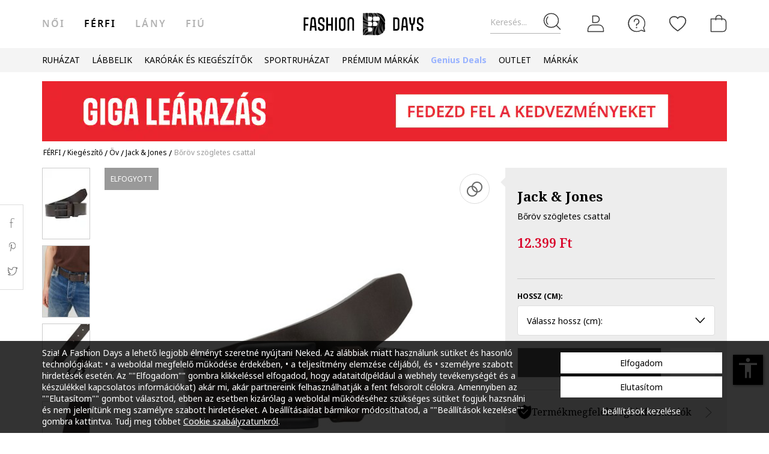

--- FILE ---
content_type: text/html; charset=UTF-8
request_url: https://www.fashiondays.hu/p/b%C5%91r%C3%B6v-sz%C3%B6gletes-csattal-f%C3%A9rfi-jack-jones-p7033325-2/
body_size: 30128
content:
<!DOCTYPE html><html lang="hu"><head>    <title>Bőröv szögletes csattal - Jack &amp; Jones (12242687-BLACK-COFFEE)</title>
    <meta charset="utf-8">
        <meta content="Rendeld meg most ezt a terméket: Jack &amp; Jones Bőröv szögletes csattal, 12242687-BLACK-COFFEE, és élvezd előnyeinket: ✅30 napos visszaküldés ✅Kizárólag eredeti termékek ✅Csomagellenőrzés kiszállításkor" name="description"/>
            <link rel="canonical"
              href="https://www.fashiondays.hu/p/b%C5%91r%C3%B6v-sz%C3%B6gletes-csattal-f%C3%A9rfi-jack-jones-p7033325-2/"/>
    
    <link rel="search" title="Search on Fashion Days" type="application/opensearchdescription+xml" href=https://www.fashiondays.hu/page/open-search>

            <meta name="viewport" content="width=device-width, initial-scale=1.0">
    
            

                    <meta content="index, follow" name="robots" />
    
            <meta content="product" property="og:type" />
    <meta content="Fashion Days" property="og:site_name" />
    <meta content="hu_HU" property="og:locale" />
    <meta content="https://www.fashiondays.hu/p/b%C5%91r%C3%B6v-sz%C3%B6gletes-csattal-f%C3%A9rfi-jack-jones-p7033325-2/" property="og:url" />
    <meta content="Bőröv szögletes csattal Jack &amp; Jones" property="og:title" />
    <meta content="Bőröv szögletes csattal a Jack &amp; Jones márkától és további hasonló termékek a Fashion Days oldalán" property="og:description" />
        <meta content="https://fdcdn.akamaized.net/m/390x585/products/65224/65223095/images/res_e1c450fad429541bcf7e2fa7e19faccb.jpg?s=wSWuw7kT5J4b" property="og:image"/>
        <meta content="https://fdcdn.akamaized.net/m/390x585/products/65224/65223095/images/res_e1c450fad429541bcf7e2fa7e19faccb.jpg?s=wSWuw7kT5J4b" property="og:image:secure_url"/>
    <meta content="https://fdcdn.akamaized.net/m/390x585/products/65224/65223095/images/res_c5d3160cc80e440d752ade086962e26d.jpg?s=HZ6_Sz7AR5q5" property="og:image"/>
        <meta content="https://fdcdn.akamaized.net/m/390x585/products/65224/65223095/images/res_c5d3160cc80e440d752ade086962e26d.jpg?s=HZ6_Sz7AR5q5" property="og:image:secure_url"/>
                <meta content="product" property="twitter:card"/>
            <meta content="@FashionDays_HU" property="twitter:site"/>
        <meta content="Bőröv szögletes csattal" property="twitter:title"/>
    <meta content="https://fdcdn.akamaized.net/m/390x585/products/65224/65223095/images/res_e1c450fad429541bcf7e2fa7e19faccb.jpg?s=wSWuw7kT5J4b" property="twitter:image"/>
    <meta content="Bőröv szögletes csattal a Jack &amp; Jones márkától és további hasonló termékek a Fashion Days oldalán"
          property="twitter:description"/>
    <meta content="PRICE" property="twitter:label1"/>
    <meta content="12399" property="twitter:data1"/>
    <meta content="AVAILABILITY" property="twitter:label2"/>
    <meta content="Out of stock" property="twitter:data2"/>

            <meta name="p:domain_verify" content="3906cd7f9b68d2a25b16f5ee0fdaf4b2" />
    
            <meta property="al:ios:url" content="com.fashiondays://www.fashiondays.hu/p/b%C5%91r%C3%B6v-sz%C3%B6gletes-csattal-f%C3%A9rfi-jack-jones-p7033325-2/" />
        <meta property="al:ios:app_store_id" content="614384628" />
        <meta property="al:ios:app_name" content="Fashion Days" />

        <meta property="al:android:url" content="com.fashiondays://www.fashiondays.hu/p/b%C5%91r%C3%B6v-sz%C3%B6gletes-csattal-f%C3%A9rfi-jack-jones-p7033325-2/" />
        <meta property="al:android:app_name" content="Fashion Days" />
        <meta property="al:android:package" content="com.fashiondays.android" />

        <meta property="al:web:url" content="https://www.fashiondays.hu/p/b%C5%91r%C3%B6v-sz%C3%B6gletes-csattal-f%C3%A9rfi-jack-jones-p7033325-2/" />
    
    <meta property="fb:app_id" content="1771937399725515">

    <link rel="apple-touch-icon" sizes="180x180" href="/images/webui/favicon/apple-touch-icon-xmas-180x180.png">
    <link rel="icon" type="image/png" sizes="32x32" href="/images/webui/favicon/favicon-xmas-32x32.png">
    <link rel="icon" type="image/png" sizes="16x16" href="/images/webui/favicon/favicon-xmas-16x16.png">
    <link rel="manifest" href="/images/webui/favicon/site.webmanifest">

    <link rel="preconnect" href="https://fonts.gstatic.com" crossorigin>
    <link href="https://fonts.googleapis.com/css2?family=Noto+Sans:ital,wght@0,400;0,700;1,400&display=swap" rel="stylesheet">
    <link href="https://fonts.googleapis.com/css2?family=Noto+Serif:wght@400;700&display=swap" rel="stylesheet">

    
    
            <link rel="stylesheet" href="/assets/2e27444e4042eb3b49c954ee2febfd21e93bb95f/static/css-assets/productDetails.css?2e27444e4042eb3b49c954ee2febfd21e93bb95f">

        
    <!--[if lt IE 10]>
    <script src="/assets/2e27444e4042eb3b49c954ee2febfd21e93bb95f/static/js-assets/matchMedia.js?2e27444e4042eb3b49c954ee2febfd21e93bb95f"></script>
    <![endif]-->

            <script src="https://cdn.onesignal.com/sdks/OneSignalSDK.js" async=""></script>
<script>

        OneSignal = window.OneSignal || [];

            OneSignal.push(function() {
            OneSignal.init({
                appId: "a9adfd60-9ba8-486c-b31c-31f3568b0a2c",
            });
        });
    
    OneSignal.push(["addListenerForNotificationOpened", function(payload) {
        OneSignal.getUserId(function(userId) {
            registerGaEvent({
                category: 'os_addListenerForNotificationOpened',
                action: 'u_id ' + userId,
                label: 'n_id ' + payload.id
            });
        });
    }]);

    OneSignal.push(function() {
        // Occurs when the user's subscription changes to a new value.
        OneSignal.on('notificationPermissionChange', function(permissionChange) {
            let currentPermission = permissionChange.to;
            OneSignal.getUserId(function(userId) {
                registerGaEvent({
                    category: 'os_notificationPermissionChange',
                    action: 'u_id ' + userId,
                    label: currentPermission
                });
            });
        });
    });

    OneSignal.push(function() {
        // Occurs when native browser prompt is shown
        OneSignal.on('permissionPromptDisplay', function() {
            registerGaEvent({
                category: 'os_permissionPromptDisplay',
                action: 'displayed'
            });
        });
    });

    OneSignal.push(function() {
        // Occurs when the user's subscription changes to a new value.
        OneSignal.on('subscriptionChange', function(isSubscribed) {
            OneSignal.getUserId(function(userId) {
                registerGaEvent({
                    category: 'os_subscriptionChange',
                    action: 'u_id ' + userId,
                    label: isSubscribed
                });
            })
        });
    });

    OneSignal.push(function() {
        OneSignal.on('popoverShown', function() {
            registerGaEvent({
                category: 'os_popoverPromptDisplay',
                action: 'displayed'
            });
        });
    });

    OneSignal.push(function() {
        OneSignal.on('popoverAllowClick', function() {
            registerGaEvent({
                category: 'os_popoverAllowClick',
                action: 'allowed'
            });
        });
    });

    OneSignal.push(function() {
        OneSignal.on('popoverCancelClick', function() {
            registerGaEvent({
                category: 'os_popoverCancelClick',
                action: 'cancel'
            });
        });
    });

    OneSignal.push(function() {
        OneSignal.on('popoverClosed', function() {
            registerGaEvent({
                category: 'os_popoverClosed',
                action: 'closed'
            });
        });
    });

    </script>    
     
        <script type="text/javascript">
    authToken = 'anon-d37f99fda2850f8ee789b8d6a270f1a2f3935b84';
    var customerId = '1';
</script>
    <script>
        let gtmListingData = {"listType":"Direct","listingName":"Direct","listDetail":"Direct","listSource":"PDP"};
            </script>
    <div></div>
                    <script type="text/javascript">
  var dataLayer = dataLayer || [];
  var gtmProductData = {"customer":{"customerId":1,"customerUniqueId":1,"customerStatus":"unregistered","referrerId":1,"referrerName":"N\/A","customerGender":"N\/A","customerMemberSince":"N\/A","customerLastLogin":"N\/A","customerBuyerSince":"N\/A","customerFirstPurchase":"N\/A","customerLastPurchase":"N\/A","customerOrders":"N\/A","recentProductsStatus":"N\/A","email":{"nl":"N\/A","fav":"N\/A","alerts":"N\/A","survey":"N\/A"},"customerClusterId":900,"customerGeniusFlag":"N\/A","customerGeniusTier":"N\/A","customerBnplEligibility":"N\/A","customerUserDomain":"N\/A","genius_initial_cluster":"N\/A","genius_current_cluster":"N\/A","currentCohort":"N\/A","customerNotificationBannerStatus":{"toucp":false},"customerCookieExternalIdsRejected":["FitAnalitycs","Google Analytics","Inspectlet","WisePops","Firebase","Criteo","Google Ads","Bing","RTB","Emarsys","Facebook","ProfitShare","Pinterest","TikTok","MGID","Teads","Google Ads Personalization"],"customerSocialLoginEmag":"N\/A","customerHasPhone":"N\/A"},"unique_token":"176882001521238","customerId":1,"customerUniqueId":1,"customerStatus":"unregistered","referrerId":1,"referrerName":"N\/A","customerGender":"N\/A","customerMemberSince":"N\/A","customerLastLogin":"N\/A","customerBuyerSince":"N\/A","customerFirstPurchase":"N\/A","customerLastPurchase":"N\/A","customerOrders":"N\/A","recentProductsStatus":"N\/A","email":{"nl":"N\/A","fav":"N\/A","alerts":"N\/A","survey":"N\/A"},"customerClusterId":900,"customerGeniusFlag":"N\/A","customerGeniusTier":"N\/A","customerBnplEligibility":"N\/A","customerUserDomain":"N\/A","genius_initial_cluster":"N\/A","genius_current_cluster":"N\/A","currentCohort":"N\/A","customerNotificationBannerStatus":{"toucp":false},"customerCookieExternalIdsRejected":["FitAnalitycs","Google Analytics","Inspectlet","WisePops","Firebase","Criteo","Google Ads","Bing","RTB","Emarsys","Facebook","ProfitShare","Pinterest","TikTok","MGID","Teads","Google Ads Personalization"],"customerSocialLoginEmag":"N\/A","customerHasPhone":"N\/A","product":{"hasVideo":"no","name":"B\u0151r\u00f6v sz\u00f6gletes csattal","productDescription":274,"brandId":30271,"brandName":"Jack & Jones","classification":"ACCESSORIES","classificationId":2,"subClassification":"BELTS","subClassificationId":"11","buyingCategory":"2394","tagId":2,"parentProductId":7033325,"productId":7033325,"sku":"12242687-BLACK-COFFEE","skuVariant":"12242687-BLACK-COFFEE","vendorId":1,"price":12399,"priceRRP":12399,"availabilityId":"6 | 6 | 6 | 6 | 6 | 6","listingPosition":-1,"productStatus":"sold out","isConsignment":"no | no | no | no | no | no"}};
  beemUsedProducts = {
    localStorageKey: 'beemUsedProducts',
    all: function () {
        var ids = JSON.parse(localStorage.getItem(this.localStorageKey));
        if (!ids) {
            ids = {};
        }
        return ids;
    },
    push: function (productId) {
        var ids = this.all();
        ids[parseInt(productId)] = true;
        localStorage.setItem(this.localStorageKey, JSON.stringify(ids));
    },
    has: function (productId) {
        return this.all().hasOwnProperty(productId);
    }
  }
  if (typeof gtmProductData.product === 'object') {
    gtmProductData.product.arFeature = beemUsedProducts.has(gtmProductData.product.parentProductId) ? 'yes' : 'no';
  }
  if (typeof gtmProductData.cart !== 'undefined' && typeof gtmProductData.cart.products !== 'undefined' && Array.isArray(gtmProductData.cart.products)) {
    gtmProductData.cart.products.map(function(product){product.arFeature = beemUsedProducts.has(product.parentProductId) ? 'yes' : 'no';});
  }
  var gtmData = gtmProductData;
  if (typeof gtmListingData === 'undefined') {
    gtmListingData = {};
  }
  if (gtmData.product) {
    gtmData.product = {...gtmProductData.product, ...gtmListingData};
  } else {
    gtmData = {...gtmProductData, ...gtmListingData};
  }
  Object.keys(gtmData).forEach((key) => (gtmData[key] == null) && delete gtmData[key]);

  if (Object.keys(gtmData).length) {
    if (typeof dataLayer[0] !== undefined) {
      dataLayer[0] = Object.assign({}, dataLayer[0], gtmData);
    } else {
      dataLayer.push(gtmData);
    }
  }
</script>

        <!-- Google Tag Manager -->
<script>(function(w,d,s,l,i){w[l]=w[l]||[];w[l].push({'gtm.start': new Date().getTime(),event:'gtm.js'});var f=d.getElementsByTagName(s)[0], j=d.createElement(s),dl=l!='dataLayer'?'&l='+l:'';j.async=true;j.src='//www.googletagmanager.com/gtm.js?id='+i+dl;f.parentNode.insertBefore(j,f);})(window,document,'script','dataLayer','GTM-P4VRCT');</script>
<!-- End Google Tag Manager -->

    

</head>
<body id="site-hu"
    class="clearfix bg"
    style="" onunload="" >

    
            <!-- Google Tag Manager -->
<noscript><iframe src="//www.googletagmanager.com/ns.html?id=GTM-P4VRCT" height="0" width="0" style="display:none;visibility:hidden"></iframe></noscript>
<!-- End Google Tag Manager -->

    
    <noscript>
        <div id="noscript"><div class="alertmessage">Az oldal megjelenítéséhez kérjük engedélyezze a Javascript használatát a böngészőjében</div></div>
    </noscript>

    <!-- pzk-web-19.m247.fd.corp -->

    <div id="unsupported-browsers">
        <div class="container">
            <div class="row">
                <div class="col-xs-12">
                    <span>Ön nem a legfrissebb verziójú böngészőt használja. Az optimális élmény érdekében, kérjük, frissítse a böngészőt. </span>
                    <span class="f-right"><a href="javascript: void(0);">Megértettem </a> </span>
                </div>
            </div>
        </div>
    </div>
        <div id="full-site-canvas" class="">
        <div class="backdrop-canvas"></div>
                    
    
    <div id="head-section">
        

    


<header class="header">
    <div class="container">
                    <nav class="my-account-menu">
                <div class="nav nav-pills">
                    <div class="top-menu-item">
                        <a href="javascript:void(0)" id="mobile-search" aria-label="Keresés...">
                            <span class="text-placeholder">Keresés...</span>
                            <div class="container-icon">
                                <i class="icon icon-fdux_search"></i>
                            </div>
                        </a>
                    </div>
                    <div class="" id="user-mobile-area" data-100vh-max="sm">
                            <div class="top-menu-item my-account" id="login-dropdown">
                                <a id="customer-account"                                     class="hasArrow "                                   href="/customer/authentication?auth_source=accountMenu" aria-label="Belépés">
                                    <div class="container-icon">
                                        <i class="icon icon-fdux_profile"></i>
                                    </div>
                                </a>
                                                                <div class="account-menu" data-login-flow-page="miniMenu">
                                    <div class="login-form">
                                        <span class="sub-title">Bejelentkezés e-mail címmel</span>
                                        <div class="get-login-form">
                                            <div class="fd-spinner is-shown"></div>
                                        </div>
                                        <div class="forgot-new" id="login-p">
                                            <div class="forgot-pass">
                                                <a href="https://www.fashiondays.hu/customer/recover-password" id="forget-password-open">Elfelejtette jelszavát?</a>
                                            </div>
                                                                                            <div class="social-connect-login">
                                                    
    <div class="emag-login">
        <button
                class="btn-emag"
                onclick="handleEmagLogin()"
                type="button"
                aria-label="Bejelentkezés eMAG fiókkal"
                data-login-flow-action="emagLoginClick"
        >
            <div>
                <span class="emag-icon"></span>
                <span class="emag">Bejelentkezés eMAG fiókkal</span>
            </div>
        </button>
    </div>

<script>
    function handleEmagLogin() {
        const nlAccept = document.getElementById('register-newsletter_subscription_type')?.checked ? 1 : 0;
        const url = `${Routing.generate('customer_social_redirect_to_emag')}${nlAccept ? '?nl_accept=1' : ''}`;
        window.location.href = url;
    }
</script>

<div class="wrapper-secondary-social">
        <div class="facebook-login">
        <button
                class="btn-facebook"
                onclick="SocialConnectApp.triggerFacebookLogin()"
                type="button"
                aria-label="Bejelentkezés Facebook fiókkal"
                data-login-flow-action="facebookLoginClick"
        >
            <div>
                <span class="facebook-icon"></span>
                <span class="facebook">Bejelentkezés Facebook fiókkal</span>
            </div>
        </button>
    </div>
            <div class="google-login">
        <button
                class="btn-google"
                onclick="SocialConnectApp.triggerGoogleLogin()"
                type="button"
                aria-label="Bejelentkezés Google fiókkal"
                data-login-flow-action="googleLoginClick"
        >
            <div>
                <span class="google-icon"></span>
                <span class="google">Bejelentkezés Google fiókkal</span>
            </div>
        </button>
    </div>
            <div class="apple-login">
        <button
                class="btn-apple"
                onclick="SocialConnectApp.triggerAppleLogin()"
                type="button"
                aria-label="Bejelentkezés Apple fiókkal"
                data-login-flow-action="appleLoginClick"
        >
            <div>
                <span class="icon-fdux_apple_logo"></span>
                <span class="apple">Bejelentkezés Apple fiókkal</span>
            </div>
        </button>
    </div>
    </div>
<div class="clearfix"></div>
                                                </div>
                                                                                        <div class="clearfix"></div>
                                            <div class="new-account">
                                                <a href="https://www.fashiondays.hu/customer/authentication/register" id="register-open">Regisztráció</a>
                                            </div>
                                        </div>
                                    </div>
                                    <div class="register-form">
                                        <span class="sub-title">Regisztráció e-mail címmel</span>
                                        <div class="get-register-form"></div>
                                                                                    <div class="social-connect-login">
                                                
    <div class="emag-login">
        <button
                class="btn-emag"
                onclick="handleEmagLogin()"
                type="button"
                aria-label="Bejelentkezés eMAG fiókkal"
                data-login-flow-action="emagLoginClick"
        >
            <div>
                <span class="emag-icon"></span>
                <span class="emag">Bejelentkezés eMAG fiókkal</span>
            </div>
        </button>
    </div>

<script>
    function handleEmagLogin() {
        const nlAccept = document.getElementById('register-newsletter_subscription_type')?.checked ? 1 : 0;
        const url = `${Routing.generate('customer_social_redirect_to_emag')}${nlAccept ? '?nl_accept=1' : ''}`;
        window.location.href = url;
    }
</script>

<div class="wrapper-secondary-social">
        <div class="facebook-login">
        <button
                class="btn-facebook"
                onclick="SocialConnectApp.triggerFacebookLogin()"
                type="button"
                aria-label="Bejelentkezés Facebook fiókkal"
                data-login-flow-action="facebookLoginClick"
        >
            <div>
                <span class="facebook-icon"></span>
                <span class="facebook">Bejelentkezés Facebook fiókkal</span>
            </div>
        </button>
    </div>
            <div class="google-login">
        <button
                class="btn-google"
                onclick="SocialConnectApp.triggerGoogleLogin()"
                type="button"
                aria-label="Bejelentkezés Google fiókkal"
                data-login-flow-action="googleLoginClick"
        >
            <div>
                <span class="google-icon"></span>
                <span class="google">Bejelentkezés Google fiókkal</span>
            </div>
        </button>
    </div>
            <div class="apple-login">
        <button
                class="btn-apple"
                onclick="SocialConnectApp.triggerAppleLogin()"
                type="button"
                aria-label="Bejelentkezés Apple fiókkal"
                data-login-flow-action="appleLoginClick"
        >
            <div>
                <span class="icon-fdux_apple_logo"></span>
                <span class="apple">Bejelentkezés Apple fiókkal</span>
            </div>
        </button>
    </div>
    </div>
<div class="clearfix"></div>
                                            </div>
                                                                                <a href="https://www.fashiondays.hu/customer/authentication" class="already-user" id="register-login-link">Már felhasználónk?</a>
                                    </div>
                                </div>
                                                            </div>
                            <div class="top-menu-item">
                                <a href="/page/faq/" id="customer-support"  class="follow-href "  aria-label="FAQ">
                                    <div class="container-icon">
                                        <i class="icon icon-fdux_help"></i>
                                    </div>
                                    <div class="text">Segítség</div>
                                </a>
                            </div>
                        </div>
                        <div class="top-menu-item">
                            <a href="/wishlist" id="wishlist-top-menu" aria-label="Kedvencek">
                                <div class="container-icon">
                                    <i class="icon icon-fdux_wishlist"></i>
                                    <span id="prodFavCountHeader" class="top-menu-item__counter"></span>
                                </div>
                                <div class="text">KEDVENCEK</div>
                            </a>
                        </div>
                        <div class="top-menu-item">
                            <a href="/cart/" id="customer-basket" class="basket-link " aria-label="kosár">
                                <div class="container-icon">
                                    <i class="icon icon-fdux_cart"></i>
                                    <span id="prodCartCountHeader" class="concealed top-menu-item__counter"></span>
                                </div>
                                <div class="text">kosaram</div>
                            </a>
                        </div>
                        <div class="top-menu-item">
                            <a href="javascript: void(0);" id="mobile-login" aria-label="Belépés">
                                <div class="container-icon">
                                    <i class="icon icon-fdux_profile"></i>
                                </div>
                            </a>
                        </div>                    <div id="basket-notification" class="header-notification">
                        <span>A terméket sikeresen a kosárba tette.</span>
                    </div>
                    <div id="fav-notification" class="header-notification"
                         data-text-new="A terméket hozzáadtuk a Kedvencekhez. "
                         data-text-existing="Ez a termék már megtalálható a listán, most az elejére soroltuk. ">
                        <span></span>
                    </div>
                </div>
            </nav>
        
                    <div class="hidden-md hidden-lg visible-xs visible-sm burger-menu">
                <input type="checkbox" class="burger-menu__checkbox hidden" id="burger-menu">
                <label class="burger-menu__btn" for="burger-menu">
                    <div class="burger-menu__icon"></div>
                </label>
            </div>
                                                                <nav id="tag-menu" class="hidden-xs hidden-sm visible-md visible-lg" aria-label="Gender Menu">
        <ul class="nav">
                                    <li>
                    <a href="/t/n%C5%91i/"  data-tag-id="1">női</a>
                </li>
                                                <li>
                    <a href="/t/f%C3%A9rfi/" class="active" data-tag-id="2">férfi</a>
                </li>
                                                <li>
                    <a href="/t/l%C3%A1ny/"  data-tag-id="7">Lány</a>
                </li>
                                                <li>
                    <a href="/t/fi%C3%BA/"  data-tag-id="8">Fiú</a>
                </li>
                        </ul>
</nav>
                
                    <a class="navbar-brand" id="logo-link" href="https://www.fashiondays.hu/t/f%C3%A9rfi/"
               title="Az első számú divatportál">
                 <span class="hidden-xs visible-sm visible-md visible-lg logo-header-desktop">
                  <img src="/images/webui/logo/logo_desktop_autumn_24.svg?2e27444e4042eb3b49c954ee2febfd21e93bb95f" width="200"
                       height="40" alt="Fashion Days">
                </span>
                <span class="visible-xs hidden-sm hidden-md hidden-lg logo-header-responsive">
                    <img src="/images/webui/logo/logo_responsive_autumn_24.svg?2e27444e4042eb3b49c954ee2febfd21e93bb95f" width="34"
                         height="34" alt="Fashion Days">
                </span>
            </a>
            
                    <div class="search-container ui-front" id="search-container">
                                <form method="GET" action="/search/" id="search-form" class="clearfix">
                    <button type="button" id="close-search" class="btn search__btn"></button>
                    <div id="clear-search-field" class="search__btn">
                        <i class="icon icon-x-close"></i>
                    </div>
                    <input type="text" id="search-input" name="q" placeholder="Termék keresése..." value="" autocomplete="off">
                    <input type="hidden" name="effective_search" value="1">
                    <button id="search-submit" class="btn search__btn" value="Keresés">
                        <span class="icon-fdux_search"></span>
                    </button>
                    <ul id="search-container__results"></ul>
                </form>
            </div>
        
            </div>
</header>
<script type="text/javascript">
	const noMenuAuth = false
</script>

                    









<div id="main-menu" data-100vh-max="sm"><div class="visible-xs visible-sm hidden-md hidden-lg main-menu__tag-responsive-nav"><ul><li><a href="/t/n%C5%91i/"  data-tag-id="1">női</a></li><li><a href="/t/f%C3%A9rfi/" class="active" data-tag-id="2">férfi</a></li><li><a href="/t/l%C3%A1ny/"  data-tag-id="7">Lány</a></li><li><a href="/t/fi%C3%BA/"  data-tag-id="8">Fiú</a></li></ul></div><div class="container main-menu__container"><nav class="main-menu__nav-container main-menu__nav-container--base clearfix" aria-label="Main Menu"><ul class="main-menu__nav"><li class="main-menu__tag-responsive"><a href="/t/f%C3%A9rfi/">
                                    Tovább ide: Homepage férfi
                                </a></li><li class="main-menu__item"><span style=""
                                          class=""
                                          data-item-type="3">
                                          RUHÁZAT
                                          
                                    </span><div class="main-menu__overlay"><div class="main-menu__overlay-title">RUHÁZAT</div><div class="main-menu__overlay-content main-menu__overlay-content--banner main-menu__overlay-content--banner--1"><span class="main-menu__item-child main-menu__item-child--is-bold  "
              style="" data-item-type="3">
              TERMÉKKATEGÓRIÁK
        </span><a class="main-menu__item-child main-menu__item-child--is-bold  "
           href="/s/app-new-in-menu-mmse-m"
           style=""
             data-item-type="7"><span class="main-menu__item-child__title">Új termékek</span></a><a class="main-menu__item-child   "
           href="/g/f%C3%A9rfi-/ruh%C3%A1zat-kapucnis_pul%C3%B3ver"
           style=""
             data-item-type="6"><span class="main-menu__item-child__title">Kapucnis pulóverek</span></a><a class="main-menu__item-child   "
           href="/g/f%C3%A9rfi-/ruh%C3%A1zat-kab%C3%A1t"
           style=""
             data-item-type="6"><span class="main-menu__item-child__title">Dzsekik és kabátok</span><span class="main-menu__item-child__label label" style="background-color: #FF8080">Akció</span></a><a class="main-menu__item-child   "
           href="/g/f%C3%A9rfi-/ruh%C3%A1zat-p%C3%B3l%C3%B3"
           style=""
             data-item-type="6"><span class="main-menu__item-child__title">Pólók</span><span class="main-menu__item-child__label label" style="background-color: #FF8080">Akció</span></a><a class="main-menu__item-child   "
           href="/g/f%C3%A9rfi-/ruh%C3%A1zat-nadr%C3%A1g"
           style=""
             data-item-type="6"><span class="main-menu__item-child__title">Nadrágok</span></a><a class="main-menu__item-child   "
           href="/g/f%C3%A9rfi-/ruh%C3%A1zat-feh%C3%A9rnem%C5%B1"
           style=""
             data-item-type="6"><span class="main-menu__item-child__title">Alsóneműk</span></a><a class="main-menu__item-child   "
           href="/g/f%C3%A9rfi-/ruh%C3%A1zat-hossz%C3%BA_kab%C3%A1t"
           style=""
             data-item-type="6"><span class="main-menu__item-child__title">Télikabátok</span></a><a class="main-menu__item-child   "
           href="/g/f%C3%A9rfi-/ruh%C3%A1zat-farmernadr%C3%A1g"
           style=""
             data-item-type="6"><span class="main-menu__item-child__title">Farmerek</span><span class="main-menu__item-child__label label" style="background-color: #FF8080">Akció</span></a><a class="main-menu__item-child   "
           href="/g/f%C3%A9rfi-/ruh%C3%A1zat-v%C3%A9kony_pul%C3%B3ver_%C3%A9s_bl%C3%BAz"
           style=""
             data-item-type="6"><span class="main-menu__item-child__title">Felsők</span></a><a class="main-menu__item-child   "
           href="/g/f%C3%A9rfi-/ruh%C3%A1zat-ing"
           style=""
             data-item-type="6"><span class="main-menu__item-child__title">Ingek</span></a><a class="main-menu__item-child   "
           href="/g/f%C3%A9rfi-/ruh%C3%A1zat-k%C3%B6t%C3%B6tt%C3%A1ru"
           style=""
             data-item-type="6"><span class="main-menu__item-child__title">Kötöttek</span></a><a class="main-menu__item-child   "
           href="/g/f%C3%A9rfi-/ruh%C3%A1zat-pizsama_k%C3%B6nt%C3%B6s"
           style=""
             data-item-type="6"><span class="main-menu__item-child__title">Otthoni viseletek</span></a><a class="main-menu__item-child   "
           href="/g/f%C3%A9rfi-/ruh%C3%A1zat-bl%C3%A9zer_zak%C3%B3"
           style=""
             data-item-type="6"><span class="main-menu__item-child__title">Zakók</span></a><a class="main-menu__item-child   "
           href="/g/f%C3%A9rfi-/ruh%C3%A1zat-zokni"
           style=""
             data-item-type="6"><span class="main-menu__item-child__title">Zoknik</span></a><a class="main-menu__item-child   "
           href="/g/f%C3%A9rfi-/ruh%C3%A1zat-f%C3%9Crd%C5%90ruh%C3%81k_%C3%89s_f%C3%9Crd%C5%90nadr%C3%81gok"
           style=""
             data-item-type="6"><span class="main-menu__item-child__title">Fürdőnadrágok</span></a><a class="main-menu__item-child   "
           href="/g/férfi-/ruházat"
           style=""
             data-item-type="8"><span class="main-menu__item-child__title">Az összes &gt;</span></a><span class="main-menu__item-column-break" data-item-type="2"></span><span class="main-menu__item-child main-menu__item-child--is-bold  "
              style="" data-item-type="3">
              KEDVENC MÁRKÁINK
        </span><a class="main-menu__item-child   "
           href="/g/férfi-levi_s/ruházat"
           style=""
             data-item-type="8"><span class="main-menu__item-child__title">Levi&#039;s</span></a><a class="main-menu__item-child   "
           href="/g/férfi-jack_jones/ruházat"
           style=""
             data-item-type="8"><span class="main-menu__item-child__title">Jack&amp;Jones</span></a><a class="main-menu__item-child   "
           href="/g/gant"
           style=""
             data-item-type="8"><span class="main-menu__item-child__title">Gant</span></a><a class="main-menu__item-child   "
           href="/g/férfi-diesel/ruházat"
           style=""
             data-item-type="8"><span class="main-menu__item-child__title">Diesel</span></a><a class="main-menu__item-child   "
           href="/g/gap"
           style=""
             data-item-type="8"><span class="main-menu__item-child__title">GAP</span></a><a class="main-menu__item-child   "
           href="/g/férfi-lc_waikiki/ruházat"
           style=""
             data-item-type="8"><span class="main-menu__item-child__title">Lc Waikiki</span></a><a class="main-menu__item-child   "
           href="/g/férfi-guess/ruházat"
           style=""
             data-item-type="8"><span class="main-menu__item-child__title">Guess</span></a><a class="main-menu__item-child   "
           href="/g/férfi-pepe_jeans_london/ruházat"
           style=""
             data-item-type="8"><span class="main-menu__item-child__title">Pepe Jeans London</span></a><a class="main-menu__item-child   "
           href="/g/férfi-napapijri/ruházat"
           style=""
             data-item-type="8"><span class="main-menu__item-child__title">Napapijri</span></a><a class="main-menu__item-child   "
           href="/g/férfi-tom_tailor/ruházat"
           style=""
             data-item-type="8"><span class="main-menu__item-child__title">Tom Tailor</span></a><a class="main-menu__item-child   "
           href="/g/férfi-colin_s/ruházat"
           style=""
             data-item-type="8"><span class="main-menu__item-child__title">Colin&#039;s</span></a><a class="main-menu__item-child   "
           href="/g/férfi-s_oliver/ruházat"
           style=""
             data-item-type="8"><span class="main-menu__item-child__title">s.Oliver</span></a><a class="main-menu__item-child   "
           href="/catalog/"
           style=""
             data-item-type="8"><span class="main-menu__item-child__title">Az összes &gt;</span></a><span class="main-menu__item-column-break" data-item-type="2"></span><span class="main-menu__item-child main-menu__item-child--is-bold  "
              style="" data-item-type="3">
              PRÉMIUM MÁRKÁK
        </span><a class="main-menu__item-child   "
           href="/g/ea7"
           style=""
             data-item-type="8"><span class="main-menu__item-child__title">EA7</span></a><a class="main-menu__item-child   "
           href="/g/boss"
           style=""
             data-item-type="8"><span class="main-menu__item-child__title">Boss</span></a><a class="main-menu__item-child   "
           href="/g/férfi-g_star/ruházat"
           style=""
             data-item-type="8"><span class="main-menu__item-child__title">G-STAR</span></a><a class="main-menu__item-child   "
           href="/g/férfi-armani_exchange/ruházat"
           style=""
             data-item-type="8"><span class="main-menu__item-child__title">Armani Exchange</span></a><a class="main-menu__item-child   "
           href="/g/férfi-tommy_hilfiger/ruházat"
           style=""
             data-item-type="8"><span class="main-menu__item-child__title">Tommy Hilfiger</span></a><a class="main-menu__item-child   "
           href="/g/férfi-calvin_klein/ruházat"
           style=""
             data-item-type="8"><span class="main-menu__item-child__title">Calvin Klein</span></a><a class="main-menu__item-child   "
           href="/g/férfi-hugo/ruházat"
           style=""
             data-item-type="8"><span class="main-menu__item-child__title">Hugo</span></a><a class="main-menu__item-child   "
           href="/g/férfi-karl_lagerfeld/ruházat"
           style=""
             data-item-type="8"><span class="main-menu__item-child__title">Karl Lagerfeld</span></a><a class="main-menu__item-child   "
           href="/g/férfi-allsaints/ruházat"
           style=""
             data-item-type="8"><span class="main-menu__item-child__title">All Saints</span></a><a class="main-menu__item-child   "
           href="/catalog/"
           style=""
             data-item-type="8"><span class="main-menu__item-child__title">Az összes &gt;</span></a><span class="main-menu__item-empty-line" data-item-type="1"></span><a class="main-menu__item-child  main-menu__item-child--has-banner main-menu__item-child--has-banner--1"
           href="/s/apparel-discount-menu-mmse-m"
           style=""
             data-item-type="8"><span class="main-menu__item-child__title">app 1 col</span><picture><source media="(min-width: 992px)" srcset="https://fdcdn.akamaized.net/b/253x433/tH9-253x433.jpg?s=CkdiFUo7YfnH"><source media="(max-width: 991px)" srcset="https://fdcdn.akamaized.net/b/930x240/tH5-930x240.jpg?s=LyDvM2t8iXYJ"><img loading="lazy" class="main-menu__item-child__banner" src="https://fdcdn.akamaized.net/b/930x240/tH5-930x240.jpg?s=LyDvM2t8iXYJ" alt=""></picture></a></div><a href="javascript:;" role="button" class="main-menu__overlay-back"><i class="icon icon-fd-left-arrow"></i> Vissza
                                        </a></div></li><li class="main-menu__item"><span style=""
                                          class=""
                                          data-item-type="3">
                                          LÁBBELIK
                                          
                                    </span><div class="main-menu__overlay"><div class="main-menu__overlay-title">LÁBBELIK</div><div class="main-menu__overlay-content main-menu__overlay-content--banner main-menu__overlay-content--banner--2"><span class="main-menu__item-child main-menu__item-child--is-bold  "
              style="" data-item-type="3">
              TERMÉKKATEGÓRIÁK
        </span><a class="main-menu__item-child main-menu__item-child--is-bold  "
           href="/s/footwear-new-in-menu-mmse-m"
           style=""
             data-item-type="7"><span class="main-menu__item-child__title">Új termékek</span></a><a class="main-menu__item-child   "
           href="/g/f%C3%A9rfi-/l%C3%A1bbeli-sportcip%C5%91k_%C3%A9s_sneakerek"
           style=""
             data-item-type="6"><span class="main-menu__item-child__title">Sportcipők</span><span class="main-menu__item-child__label label" style="background-color: #FF8080">Akció</span></a><a class="main-menu__item-child   "
           href="/g/f%C3%A9rfi-/l%C3%A1bbeli-bokacsizma"
           style=""
             data-item-type="6"><span class="main-menu__item-child__title">Bakancsok</span></a><a class="main-menu__item-child   "
           href="/g/férfi-/lábbeli-klasszikus_cipő+mokaszin"
           style=""
             data-item-type="8"><span class="main-menu__item-child__title">Klasszikus cipők</span></a><a class="main-menu__item-child   "
           href="/g/férfi-/lábbeli-papucs+szandál"
           style=""
             data-item-type="8"><span class="main-menu__item-child__title">Papucsok és szandálok</span></a><a class="main-menu__item-child   "
           href="/g/férfi-/lábbeli"
           style=""
             data-item-type="8"><span class="main-menu__item-child__title">Az összes &gt;</span></a><span class="main-menu__item-empty-line" data-item-type="1"></span><span class="main-menu__item-child main-menu__item-child--is-bold  "
              style="" data-item-type="3">
              A LEGFRISSEBB TRENDEK
        </span><a class="main-menu__item-child   "
           href="/s/premium-sneakers-menu-mmse-m/"
           style=""
             data-item-type="8"><span class="main-menu__item-child__title">Sneakers premium</span></a><a class="main-menu__item-child   "
           href="/search/?q=mokaszin&amp;tag%5B0%5D=2"
           style=""
             data-item-type="8"><span class="main-menu__item-child__title">Mokaszinok</span></a><a class="main-menu__item-child   "
           href="/g/férfi-/lábbeli-sportcipők_és_sneakerek/fehér"
           style=""
             data-item-type="8"><span class="main-menu__item-child__title">Fehér sneakerek</span></a><span class="main-menu__item-column-break" data-item-type="2"></span><span class="main-menu__item-child main-menu__item-child--is-bold  "
              style="" data-item-type="3">
              KEDVENC MÁRKÁINK
        </span><a class="main-menu__item-child   "
           href="/g/férfi-armani_exchange+ea7+emporio_armani/lábbeli"
           style=""
             data-item-type="8"><span class="main-menu__item-child__title">Armani Exchange</span></a><a class="main-menu__item-child   "
           href="/g/férfi-calvin_klein+calvin_klein_jeans/lábbeli"
           style=""
             data-item-type="8"><span class="main-menu__item-child__title">Calvin Klein</span></a><a class="main-menu__item-child   "
           href="/g/férfi-puma/lábbeli"
           style=""
             data-item-type="8"><span class="main-menu__item-child__title">Puma</span></a><a class="main-menu__item-child   "
           href="/g/férfi-gant/lábbeli"
           style=""
             data-item-type="8"><span class="main-menu__item-child__title">Gant</span></a><a class="main-menu__item-child   "
           href="/g/férfi-clarks/lábbeli"
           style=""
             data-item-type="8"><span class="main-menu__item-child__title">Clarks</span></a><a class="main-menu__item-child   "
           href="/g/férfi-nike/lábbeli"
           style=""
             data-item-type="8"><span class="main-menu__item-child__title">Nike</span></a><a class="main-menu__item-child   "
           href="/g/férfi-diesel/lábbeli"
           style=""
             data-item-type="8"><span class="main-menu__item-child__title">Diesel</span></a><a class="main-menu__item-child   "
           href="/g/férfi-geox/lábbeli"
           style=""
             data-item-type="8"><span class="main-menu__item-child__title">Geox</span></a><a class="main-menu__item-child   "
           href="/g/férfi-u_s_polo_assn/lábbeli"
           style=""
             data-item-type="8"><span class="main-menu__item-child__title">U.S. Polo Assn.</span></a><a class="main-menu__item-child   "
           href="/g/férfi-converse/lábbeli"
           style=""
             data-item-type="8"><span class="main-menu__item-child__title">Converse</span></a><a class="main-menu__item-child   "
           href="/g/férfi-vagabond_shoemakers/lábbeli"
           style=""
             data-item-type="8"><span class="main-menu__item-child__title">Vagabond Shoemakers</span></a><a class="main-menu__item-child   "
           href="/g/férfi-guess/lábbeli"
           style=""
             data-item-type="8"><span class="main-menu__item-child__title">Guess</span></a><a class="main-menu__item-child   "
           href="/g/férfi-karl_lagerfeld/lábbeli"
           style=""
             data-item-type="8"><span class="main-menu__item-child__title">Karl Lagerfeld</span></a><a class="main-menu__item-child   "
           href="/g/férfi-camper/lábbeli"
           style=""
             data-item-type="8"><span class="main-menu__item-child__title">Camper</span></a><a class="main-menu__item-child   "
           href="/g/férfi-lacoste/lábbeli"
           style=""
             data-item-type="8"><span class="main-menu__item-child__title">Lacoste</span></a><a class="main-menu__item-child   "
           href="/g/férfi-pepe_jeans_london/lábbeli"
           style=""
             data-item-type="8"><span class="main-menu__item-child__title">Pepe Jeans London</span></a><a class="main-menu__item-child  main-menu__item-child--has-banner main-menu__item-child--has-banner--2"
           href="/s/footwear-discount-menu-mmse-m/"
           style=""
             data-item-type="8"><span class="main-menu__item-child__title">shoes 2 col</span><picture><source media="(min-width: 992px)" srcset="https://fdcdn.akamaized.net/b/538x433/tGZ-538x433.jpg?s=rlBFnqIAaPqX"><source media="(max-width: 991px)" srcset="https://fdcdn.akamaized.net/b/930x240/tH4-930x240.jpg?s=20mbGVURFSiM"><img loading="lazy" class="main-menu__item-child__banner" src="https://fdcdn.akamaized.net/b/930x240/tH4-930x240.jpg?s=20mbGVURFSiM" alt=""></picture></a></div><a href="javascript:;" role="button" class="main-menu__overlay-back"><i class="icon icon-fd-left-arrow"></i> Vissza
                                        </a></div></li><li class="main-menu__item"><span style=""
                                          class=""
                                          data-item-type="3">
                                          KARÓRÁK ÉS KIEGÉSZÍTŐK
                                          
                                    </span><div class="main-menu__overlay"><div class="main-menu__overlay-title">KARÓRÁK ÉS KIEGÉSZÍTŐK</div><div class="main-menu__overlay-content main-menu__overlay-content--banner main-menu__overlay-content--banner--2"><span class="main-menu__item-child main-menu__item-child--is-bold  "
              style="" data-item-type="3">
              TERMÉKKATEGÓRIÁK
        </span><a class="main-menu__item-child main-menu__item-child--is-bold  "
           href="/s/acc-new-in-menu-mmse-m"
           style=""
             data-item-type="7"><span class="main-menu__item-child__title">Új termékek</span></a><a class="main-menu__item-child   "
           href="/g/f%C3%A9rfi-/kar%C3%B3ra"
           style=""
             data-item-type="5"><span class="main-menu__item-child__title">Karórák</span></a><a class="main-menu__item-child   "
           href="/g/f%C3%A9rfi-/t%C3%A1ska"
           style=""
             data-item-type="5"><span class="main-menu__item-child__title">Táskák</span></a><a class="main-menu__item-child   "
           href="/g/f%C3%A9rfi-/t%C3%A1ska-h%C3%A1tizs%C3%A1k"
           style=""
             data-item-type="6"><span class="main-menu__item-child__title">Hátizsákok</span></a><a class="main-menu__item-child   "
           href="/g/f%C3%A9rfi-/kieg%C3%A9sz%C3%ADt%C5%91-napszem%C3%BCveg"
           style=""
             data-item-type="6"><span class="main-menu__item-child__title">Napszemüvegek</span></a><a class="main-menu__item-child   "
           href="/g/f%C3%A9rfi-/kieg%C3%A9sz%C3%ADt%C5%91-%C3%89kszer"
           style=""
             data-item-type="6"><span class="main-menu__item-child__title">Ékszerek</span></a><a class="main-menu__item-child   "
           href="/g/f%C3%A9rfi-/kieg%C3%A9sz%C3%ADt%C5%91-keszty%C5%B1"
           style=""
             data-item-type="6"><span class="main-menu__item-child__title">Kesztyűk</span></a><a class="main-menu__item-child   "
           href="/g/f%C3%A9rfi-/kieg%C3%A9sz%C3%ADt%C5%91-%C3%96v"
           style=""
             data-item-type="6"><span class="main-menu__item-child__title">Övek</span></a><a class="main-menu__item-child   "
           href="/g/f%C3%A9rfi-/kieg%C3%A9sz%C3%ADt%C5%91-p%C3%A9nzt%C3%A1rca_kulcstart%C3%B3"
           style=""
             data-item-type="6"><span class="main-menu__item-child__title">Pénztárcák</span></a><a class="main-menu__item-child   "
           href="/g/f%C3%A9rfi-/kieg%C3%A9sz%C3%ADt%C5%91-s%C3%A1l_kend%C5%91"
           style=""
             data-item-type="6"><span class="main-menu__item-child__title">Sálak</span></a><a class="main-menu__item-child   "
           href="https://www.fashiondays.hu/s/hats-menu-m/"
           style=""
             data-item-type="8"><span class="main-menu__item-child__title">Sapkák és kalapok</span></a><span class="main-menu__item-column-break" data-item-type="2"></span><div class="main-menu__item-title"
             style="" data-item-type="3">
             KEDVENC MÁRKÁINK
        </div><div class="main-menu__children-group"><a class="main-menu__item-child   "
           href="/g/fossil"
           style=""
             data-item-type="8"><span class="main-menu__item-child__title">Fossil</span></a><a class="main-menu__item-child   "
           href="/g/casio"
           style=""
             data-item-type="8"><span class="main-menu__item-child__title">Casio</span></a><a class="main-menu__item-child   "
           href="/g/férfi-diesel/karóra"
           style=""
             data-item-type="8"><span class="main-menu__item-child__title">Diesel</span></a><a class="main-menu__item-child   "
           href="/g/férfi-guess+guess_originals/karóra"
           style=""
             data-item-type="8"><span class="main-menu__item-child__title">GUESS </span></a><a class="main-menu__item-child   "
           href="/g/orient"
           style=""
             data-item-type="8"><span class="main-menu__item-child__title">Orient</span></a><a class="main-menu__item-child   "
           href="/g/police"
           style=""
             data-item-type="8"><span class="main-menu__item-child__title">Police</span></a><a class="main-menu__item-child   "
           href="/g/férfi-u_s_polo_assn/karóra"
           style=""
             data-item-type="8"><span class="main-menu__item-child__title">U.S. Polo Assn.</span></a><a class="main-menu__item-child   "
           href="/g/skagen"
           style=""
             data-item-type="8"><span class="main-menu__item-child__title">Skagen</span></a><a class="main-menu__item-child   "
           href="/g/timex"
           style=""
             data-item-type="8"><span class="main-menu__item-child__title">Timex</span></a></div><div class="main-menu__item-title"
             style="" data-item-type="3">
             PRÉMIUM MÁRKÁK
        </div><div class="main-menu__children-group"><a class="main-menu__item-child   "
           href="/g/férfi-armani_exchange+emporio_armani/karóra"
           style=""
             data-item-type="8"><span class="main-menu__item-child__title">A|X Armani Exchange</span></a><a class="main-menu__item-child   "
           href="https://www.fashiondays.hu/g/f%C3%A9rfi-calvin_klein/t%C3%A1ska"
           style=""
             data-item-type="8"><span class="main-menu__item-child__title">Calvin Klein</span></a><a class="main-menu__item-child   "
           href="https://www.fashiondays.hu/g/f%C3%A9rfi-boss/kar%C3%B3ra"
           style=""
             data-item-type="8"><span class="main-menu__item-child__title">BOSS</span></a><a class="main-menu__item-child   "
           href="/g/férfi-tommy_hilfiger+tommy_jeans/karóra"
           style=""
             data-item-type="8"><span class="main-menu__item-child__title">Tommy Hilfiger</span></a><a class="main-menu__item-child   "
           href="/g/tissot"
           style=""
             data-item-type="8"><span class="main-menu__item-child__title">Tissot</span></a><a class="main-menu__item-child   "
           href="/g/férfi-emporio_armani/karóra"
           style=""
             data-item-type="8"><span class="main-menu__item-child__title">Emporio Armani</span></a></div><a class="main-menu__item-child  main-menu__item-child--has-banner main-menu__item-child--has-banner--2"
           href="/s/acc-discount-menu-mmse-m/"
           style=""
             data-item-type="8"><span class="main-menu__item-child__title">acc 2 col</span><picture><source media="(min-width: 992px)" srcset="https://fdcdn.akamaized.net/b/538x433/tGY-538x433.jpg?s=yICXHRjcr3mp"><source media="(max-width: 991px)" srcset="https://fdcdn.akamaized.net/b/930x240/tH1-930x240.jpg?s=_-KP-rNZ21Zq"><img loading="lazy" class="main-menu__item-child__banner" src="https://fdcdn.akamaized.net/b/930x240/tH1-930x240.jpg?s=_-KP-rNZ21Zq" alt=""></picture></a></div><a href="javascript:;" role="button" class="main-menu__overlay-back"><i class="icon icon-fd-left-arrow"></i> Vissza
                                        </a></div></li><li class="main-menu__item"><span style=""
                                          class=""
                                          data-item-type="3">
                                          SPORTRUHÁZAT
                                          
                                    </span><div class="main-menu__overlay"><div class="main-menu__overlay-title">SPORTRUHÁZAT</div><div class="main-menu__overlay-content main-menu__overlay-content--banner main-menu__overlay-content--banner--2"><a class="main-menu__item-child main-menu__item-child--is-bold  "
           href="/s/sport-new-in-menu-mmse-m"
           style=""
             data-item-type="7"><span class="main-menu__item-child__title">Új termékek</span></a><span class="main-menu__item-child main-menu__item-child--is-bold  "
              style="" data-item-type="3">
              TERMÉKKATEGÓRIÁK
        </span><a class="main-menu__item-child   "
           href="/s/tshirts-mse-menu-m"
           style=""
             data-item-type="7"><span class="main-menu__item-child__title">Pólók</span></a><a class="main-menu__item-child   "
           href="/s/sneakers-mse-menu-m"
           style=""
             data-item-type="7"><span class="main-menu__item-child__title">Sportcipők</span></a><a class="main-menu__item-child   "
           href="/s/pants-mse-menu-m"
           style=""
             data-item-type="7"><span class="main-menu__item-child__title">Nadrágok</span></a><a class="main-menu__item-child   "
           href="/s/jackets-mse-menu-m"
           style=""
             data-item-type="7"><span class="main-menu__item-child__title">Dzsekik</span></a><a class="main-menu__item-child   "
           href="/s/blouses-mse-menu-m"
           style=""
             data-item-type="7"><span class="main-menu__item-child__title">Sportfelsők</span></a><a class="main-menu__item-child   "
           href="/s/sport-brands-menu-mmse-m"
           style=""
             data-item-type="7"><span class="main-menu__item-child__title">Az összes</span></a><span class="main-menu__item-empty-line" data-item-type="1"></span><span class="main-menu__item-child main-menu__item-child--is-bold  "
              style="" data-item-type="3">
              Tevékenységek
        </span><a class="main-menu__item-child   "
           href="/s/outdoor-activities-menu-mmse-m"
           style=""
             data-item-type="7"><span class="main-menu__item-child__title">Kültéri sportokhoz</span></a><a class="main-menu__item-child   "
           href="/s/run-menu-mmse-m"
           style=""
             data-item-type="7"><span class="main-menu__item-child__title">Futáshoz</span></a><span class="main-menu__item-column-break" data-item-type="2"></span><div class="main-menu__item-title"
             style="" data-item-type="3">
             KEDVENC MÁRKÁINK
        </div><div class="main-menu__children-group"><a class="main-menu__item-child   "
           href="/g/puma"
           style=""
             data-item-type="8"><span class="main-menu__item-child__title">Puma</span></a><a class="main-menu__item-child   "
           href="/g/nike"
           style=""
             data-item-type="8"><span class="main-menu__item-child__title">Nike</span></a><a class="main-menu__item-child   "
           href="/s/sport-brands-menu-mmse-m/adidas_originals+adidas_performance"
           style=""
             data-item-type="8"><span class="main-menu__item-child__title">adidas</span></a><a class="main-menu__item-child   "
           href="/g/new-balance"
           style=""
             data-item-type="8"><span class="main-menu__item-child__title">New Balance</span></a><a class="main-menu__item-child   "
           href="/g/asics"
           style=""
             data-item-type="8"><span class="main-menu__item-child__title">Asics</span></a><a class="main-menu__item-child   "
           href="/g/columbia"
           style=""
             data-item-type="8"><span class="main-menu__item-child__title">Columbia</span></a><a class="main-menu__item-child   "
           href="/g/converse"
           style=""
             data-item-type="8"><span class="main-menu__item-child__title">Converse</span></a><a class="main-menu__item-child   "
           href="/g/skechers"
           style=""
             data-item-type="8"><span class="main-menu__item-child__title">Skechers</span></a><a class="main-menu__item-child   "
           href="/g/under-armour"
           style=""
             data-item-type="8"><span class="main-menu__item-child__title">Under Armour</span></a><a class="main-menu__item-child   "
           href="/g/geographical-norway"
           style=""
             data-item-type="8"><span class="main-menu__item-child__title">Geographical Norway</span></a><a class="main-menu__item-child   "
           href="/g/timberland"
           style=""
             data-item-type="8"><span class="main-menu__item-child__title">Timberland</span></a><a class="main-menu__item-child   "
           href="/g/trespass"
           style=""
             data-item-type="8"><span class="main-menu__item-child__title">Trespass</span></a><a class="main-menu__item-child   "
           href="/g/the-north-face"
           style=""
             data-item-type="8"><span class="main-menu__item-child__title">The North Face</span></a></div><span class="main-menu__item-empty-line" data-item-type="1"></span><a class="main-menu__item-child  main-menu__item-child--has-banner main-menu__item-child--has-banner--2"
           href="/s/sport-discount-menu-mmse-m/"
           style=""
             data-item-type="8"><span class="main-menu__item-child__title">sport 2 col</span><picture><source media="(min-width: 992px)" srcset="https://fdcdn.akamaized.net/b/538x433/ngB-538x433.jpg?s=CF9YB9sJ20Wa"><source media="(max-width: 991px)" srcset="https://fdcdn.akamaized.net/b/930x240/ngC-930x240.jpg?s=hOliHAO3baXM"><img loading="lazy" class="main-menu__item-child__banner" src="https://fdcdn.akamaized.net/b/930x240/ngC-930x240.jpg?s=hOliHAO3baXM" alt=""></picture></a></div><a href="javascript:;" role="button" class="main-menu__overlay-back"><i class="icon icon-fd-left-arrow"></i> Vissza
                                        </a></div></li><li class="main-menu__item"><span style=""
                                          class=""
                                          data-item-type="3">
                                          PRÉMIUM MÁRKÁK
                                          
                                    </span><div class="main-menu__overlay"><div class="main-menu__overlay-title">PRÉMIUM MÁRKÁK</div><div class="main-menu__overlay-content main-menu__overlay-content--banner main-menu__overlay-content--banner--2"><span class="main-menu__item-child main-menu__item-child--is-bold  "
              style="" data-item-type="3">
              TERMÉKKATEGÓRIÁK
        </span><a class="main-menu__item-child   "
           href="/s/premium-menu-new-in-mmse-m/"
           style=""
             data-item-type="8"><span class="main-menu__item-child__title">ÚJDONSÁGOK</span></a><a class="main-menu__item-child   "
           href="/s/premium-clothing-menu-mmse-m/"
           style=""
             data-item-type="8"><span class="main-menu__item-child__title">RUHÁZAT</span></a><a class="main-menu__item-child   "
           href="/s/premium-shoes-menu-mmse-m/"
           style=""
             data-item-type="8"><span class="main-menu__item-child__title">LÁBBELIK</span></a><a class="main-menu__item-child   "
           href="/s/premium-watches-menu-mmse-m/"
           style=""
             data-item-type="8"><span class="main-menu__item-child__title">KARÓRÁK</span></a><span class="main-menu__item-empty-line" data-item-type="1"></span><span class="main-menu__item-child main-menu__item-child--is-bold  "
              style="" data-item-type="3">
              DESIGNER MÁRKÁK
        </span><a class="main-menu__item-child   "
           href="/g/calvin-klein"
           style=""
             data-item-type="8"><span class="main-menu__item-child__title">Calvin Klein</span></a><a class="main-menu__item-child   "
           href="/g/calvin-klein-jeans"
           style=""
             data-item-type="8"><span class="main-menu__item-child__title">Calvin Klein Jeans</span></a><a class="main-menu__item-child   "
           href="https://www.fashiondays.hu/g/boss"
           style=""
             data-item-type="8"><span class="main-menu__item-child__title">BOSS</span></a><a class="main-menu__item-child   "
           href="/g/tommy-hilfiger"
           style=""
             data-item-type="8"><span class="main-menu__item-child__title">Tommy Hilfiger</span></a><a class="main-menu__item-child   "
           href="/g/diesel"
           style=""
             data-item-type="8"><span class="main-menu__item-child__title">Diesel</span></a><a class="main-menu__item-child   "
           href="https://www.fashiondays.hu/g/Gant"
           style=""
             data-item-type="8"><span class="main-menu__item-child__title">Gant</span></a><a class="main-menu__item-child   "
           href="/g/emporio-armani"
           style=""
             data-item-type="8"><span class="main-menu__item-child__title">Emporio Armani</span></a><a class="main-menu__item-child   "
           href="https://www.fashiondays.hu/g/EA7"
           style=""
             data-item-type="8"><span class="main-menu__item-child__title">EA7</span></a><a class="main-menu__item-child   "
           href="https://www.fashiondays.hu/g/hugo"
           style=""
             data-item-type="8"><span class="main-menu__item-child__title">HUGO </span></a><a class="main-menu__item-child   "
           href="/g/férfi-allsaints/ruházat"
           style=""
             data-item-type="8"><span class="main-menu__item-child__title">AllSaints</span></a><a class="main-menu__item-child   "
           href="/g/karl-lagerfeld"
           style=""
             data-item-type="8"><span class="main-menu__item-child__title">Karl Lagerfeld</span></a><a class="main-menu__item-child   "
           href="/g/off-white"
           style=""
             data-item-type="8"><span class="main-menu__item-child__title">OFF-WHITE</span></a><a class="main-menu__item-child   "
           href="/g/colmar"
           style=""
             data-item-type="8"><span class="main-menu__item-child__title">Colmar</span></a><a class="main-menu__item-child   "
           href="/g/armani-exchange"
           style=""
             data-item-type="8"><span class="main-menu__item-child__title">A|X Armani Exchange</span></a><a class="main-menu__item-child   "
           href="/g/lacoste"
           style=""
             data-item-type="8"><span class="main-menu__item-child__title">Lacoste</span></a><a class="main-menu__item-child   "
           href="/g/adidas-originals"
           style=""
             data-item-type="8"><span class="main-menu__item-child__title">Adidas Originals</span></a><a class="main-menu__item-child   "
           href="/g/férfi-golden_goose/lábbeli"
           style=""
             data-item-type="8"><span class="main-menu__item-child__title">Golden Goose</span></a><a class="main-menu__item-child   "
           href="/g/tissot"
           style=""
             data-item-type="8"><span class="main-menu__item-child__title">Tissot</span></a><a class="main-menu__item-child   "
           href="/g/la-martina"
           style=""
             data-item-type="8"><span class="main-menu__item-child__title">La Martina</span></a><a class="main-menu__item-child   "
           href="/g/napapijri"
           style=""
             data-item-type="8"><span class="main-menu__item-child__title">Napapijri</span></a><a class="main-menu__item-child   "
           href="/g/timberland"
           style=""
             data-item-type="8"><span class="main-menu__item-child__title">Timberland</span></a><a class="main-menu__item-child   "
           href="/g/the-north-face"
           style=""
             data-item-type="8"><span class="main-menu__item-child__title">The North Face</span></a><a class="main-menu__item-child   "
           href="/g/g-star"
           style=""
             data-item-type="8"><span class="main-menu__item-child__title">G-STAR</span></a><a class="main-menu__item-child  main-menu__item-child--has-banner main-menu__item-child--has-banner--2"
           href="https://sites-hu.fashiondays.com/premium/"
           style=""
             data-item-type="8"><span class="main-menu__item-child__title">2 col</span><picture><source media="(min-width: 992px)" srcset="https://fdcdn.akamaized.net/b/538x433/tGX-538x433.jpg?s=YdIr391pENf3"><source media="(max-width: 991px)" srcset="https://fdcdn.akamaized.net/b/930x240/tH6-930x240.jpg?s=pipZC2aDCh5I"><img loading="lazy" class="main-menu__item-child__banner" src="https://fdcdn.akamaized.net/b/930x240/tH6-930x240.jpg?s=pipZC2aDCh5I" alt=""></picture></a></div><a href="javascript:;" role="button" class="main-menu__overlay-back"><i class="icon icon-fd-left-arrow"></i> Vissza
                                        </a></div></li><li class="main-menu__item"><a href="https://www.fashiondays.hu/s/voucher-genius-m/"
                                       style="color: #99B3FF;"
                                       class="main-menu__item-child--is-bold"
                                        
                                        
                                        data-item-type="8">
                                        Genius Deals
                                        
                                    </a></li><li class="main-menu__item"><span style=""
                                          class=""
                                          data-item-type="3">
                                          OUTLET
                                          
                                    </span><div class="main-menu__overlay"><div class="main-menu__overlay-title">OUTLET</div><div class="main-menu__overlay-content main-menu__overlay-content--banner main-menu__overlay-content--banner--2"><span class="main-menu__item-child main-menu__item-child--is-bold  "
              style="" data-item-type="3">
              TERMÉKKATEGÓRIÁK
        </span><a class="main-menu__item-child   "
           href="/s/accessories-menu-mmse-m"
           style=""
             data-item-type="7"><span class="main-menu__item-child__title">Kiegészítők</span></a><a class="main-menu__item-child   "
           href="/s/jeans-pants-menu-mmse-m"
           style=""
             data-item-type="7"><span class="main-menu__item-child__title">Farmerek és nadrágok</span></a><a class="main-menu__item-child   "
           href="/s/blouses-shirts-menu-mmse-m"
           style=""
             data-item-type="7"><span class="main-menu__item-child__title">Felsők és ingek</span></a><a class="main-menu__item-child   "
           href="/s/booties-ankle-boots-menu-mmse-m"
           style=""
             data-item-type="7"><span class="main-menu__item-child__title">Bokacsizmák és bakancsok</span></a><a class="main-menu__item-child   "
           href="/s/watches-menu-mmse-m"
           style=""
             data-item-type="7"><span class="main-menu__item-child__title">Karórák</span></a><a class="main-menu__item-child   "
           href="/s/jackets-coats-menu-mmse-m"
           style=""
             data-item-type="7"><span class="main-menu__item-child__title">Dzsekik és kabátok</span></a><a class="main-menu__item-child   "
           href="/s/sneakers-outlet-menu-mmse-m"
           style=""
             data-item-type="7"><span class="main-menu__item-child__title">Sportos cipők</span></a><a class="main-menu__item-child   "
           href="/s/t-shirts-outlet-menu-mmse-m"
           style=""
             data-item-type="7"><span class="main-menu__item-child__title">Pólók</span></a><a class="main-menu__item-child   "
           href="/s/outlet-discount-menu-mmse-m"
           style=""
             data-item-type="8"><span class="main-menu__item-child__title">Az összes</span></a><span class="main-menu__item-column-break" data-item-type="2"></span><span class="main-menu__item-child main-menu__item-child--is-bold  "
              style="" data-item-type="3">
              ÁRKATEGÓRIÁK
        </span><a class="main-menu__item-child   "
           href="/s/under-15-euro-menu-mmse-m"
           style=""
             data-item-type="7"><span class="main-menu__item-child__title">Minden 5000 Ft alatt</span></a><a class="main-menu__item-child   "
           href="/s/between-15-20-euro-menu-mmse-m"
           style=""
             data-item-type="7"><span class="main-menu__item-child__title">Minden 5000 Ft és 6000 Ft között</span></a><a class="main-menu__item-child   "
           href="/s/between-30-50-euro-menu-mmse-m"
           style=""
             data-item-type="7"><span class="main-menu__item-child__title">Minden 10 000 Ft és 16 000 Ft között</span></a><span class="main-menu__item-empty-line" data-item-type="1"></span><span class="main-menu__item-child main-menu__item-child--is-bold  "
              style="" data-item-type="3">
              MÁRKÁK
        </span><a class="main-menu__item-child   "
           href="/s/outlet-discount-menu-mmse-m/guess"
           style=""
             data-item-type="8"><span class="main-menu__item-child__title">Guess</span></a><a class="main-menu__item-child   "
           href="/s/outlet-discount-menu-mmse-m/pepe_jeans_london"
           style=""
             data-item-type="8"><span class="main-menu__item-child__title">Pepe Jeans London</span></a><a class="main-menu__item-child   "
           href="/s/outlet-discount-menu-mmse-m/diesel"
           style=""
             data-item-type="8"><span class="main-menu__item-child__title">Diesel</span></a><a class="main-menu__item-child   "
           href="/s/outlet-discount-menu-mmse-m/adidas+adidas_performance+adidas_sportswear"
           style=""
             data-item-type="8"><span class="main-menu__item-child__title">Adidas</span></a><a class="main-menu__item-child   "
           href="/s/outlet-discount-menu-mmse-m/puma"
           style=""
             data-item-type="8"><span class="main-menu__item-child__title">Geox</span></a><a class="main-menu__item-child   "
           href="/s/outlet-discount-menu-mmse-m/calvin_klein"
           style=""
             data-item-type="8"><span class="main-menu__item-child__title">Calvin Klein</span></a><a class="main-menu__item-child   "
           href="/s/outlet-discount-menu-mmse-m/gap"
           style=""
             data-item-type="8"><span class="main-menu__item-child__title">GAP</span></a><a class="main-menu__item-child   "
           href="/s/outlet-discount-menu-mmse-m/jack_jones"
           style=""
             data-item-type="8"><span class="main-menu__item-child__title">Jack&amp;Jones</span></a><a class="main-menu__item-child   "
           href="/s/outlet-discount-menu-mmse-m/"
           style=""
             data-item-type="8"><span class="main-menu__item-child__title">Még több márka</span></a><a class="main-menu__item-child  main-menu__item-child--has-banner main-menu__item-child--has-banner--2"
           href="/s/outlet-discount-menu-mmse-m/"
           style=""
             data-item-type="8"><span class="main-menu__item-child__title">outlet 2 col</span><picture><source media="(min-width: 992px)" srcset="https://fdcdn.akamaized.net/b/538x433/tH3-538x433.jpg?s=x00wx7ifyLnR"><source media="(max-width: 991px)" srcset="https://fdcdn.akamaized.net/b/930x240/tH8-930x240.jpg?s=LC7DkR_Ftmia"><img loading="lazy" class="main-menu__item-child__banner" src="https://fdcdn.akamaized.net/b/930x240/tH8-930x240.jpg?s=LC7DkR_Ftmia" alt=""></picture></a></div><a href="javascript:;" role="button" class="main-menu__overlay-back"><i class="icon icon-fd-left-arrow"></i> Vissza
                                        </a></div></li><li class="main-menu__item"><span style=""
                                          class=""
                                          data-item-type="3">
                                          MÁRKÁK
                                          
                                    </span><div class="main-menu__overlay"><div class="main-menu__overlay-title">MÁRKÁK</div><div class="main-menu__overlay-content main-menu__overlay-content--banner main-menu__overlay-content--banner--1"><div class="main-menu__item-title"
             style="" data-item-type="3">
             MÁRKÁK 
        </div><div class="main-menu__children-group"><a class="main-menu__item-child   "
           href="/g/clarks"
           style=""
             data-item-type="8"><span class="main-menu__item-child__title">Clarks</span></a><a class="main-menu__item-child   "
           href="/g/diesel"
           style=""
             data-item-type="8"><span class="main-menu__item-child__title">Diesel</span></a><a class="main-menu__item-child   "
           href="/g/esprit"
           style=""
             data-item-type="8"><span class="main-menu__item-child__title">Esprit</span></a><a class="main-menu__item-child   "
           href="/g/fossil"
           style=""
             data-item-type="8"><span class="main-menu__item-child__title">Fossil</span></a><a class="main-menu__item-child   "
           href="/g/gant"
           style=""
             data-item-type="8"><span class="main-menu__item-child__title">Gant</span></a><a class="main-menu__item-child   "
           href="/g/gap"
           style=""
             data-item-type="8"><span class="main-menu__item-child__title">Gap</span></a><a class="main-menu__item-child   "
           href="/g/geox"
           style=""
             data-item-type="8"><span class="main-menu__item-child__title">Geox</span></a><a class="main-menu__item-child   "
           href="/g/guess"
           style=""
             data-item-type="8"><span class="main-menu__item-child__title">Guess</span></a><a class="main-menu__item-child   "
           href="/g/guess-jeans"
           style=""
             data-item-type="8"><span class="main-menu__item-child__title">Guess Jeans</span></a><a class="main-menu__item-child   "
           href="/g/jackjones"
           style=""
             data-item-type="8"><span class="main-menu__item-child__title">Jack&amp;Jones</span></a><a class="main-menu__item-child   "
           href="/g/levi-s"
           style=""
             data-item-type="8"><span class="main-menu__item-child__title">Levi&#039;s</span></a><a class="main-menu__item-child   "
           href="/g/nike"
           style=""
             data-item-type="8"><span class="main-menu__item-child__title">Nike</span></a><a class="main-menu__item-child   "
           href="/g/pepe-jeans-london"
           style=""
             data-item-type="8"><span class="main-menu__item-child__title">Pepe Jeans London</span></a><a class="main-menu__item-child   "
           href="/catalog/"
           style=""
             data-item-type="8"><span class="main-menu__item-child__title">ÖSSZES MÁRKA</span></a></div><span class="main-menu__item-column-break" data-item-type="2"></span><div class="main-menu__item-title"
             style="" data-item-type="3">
             PRÉMIUM MÁRKÁK
        </div><div class="main-menu__children-group"><a class="main-menu__item-child   "
           href="/g/emporio-armani"
           style=""
             data-item-type="8"><span class="main-menu__item-child__title">Emporio Armani</span></a><a class="main-menu__item-child   "
           href="/g/ea7"
           style=""
             data-item-type="8"><span class="main-menu__item-child__title">EA7</span></a><a class="main-menu__item-child   "
           href="/g/boss"
           style=""
             data-item-type="8"><span class="main-menu__item-child__title">BOSS</span></a><a class="main-menu__item-child   "
           href="/g/calvin-klein"
           style=""
             data-item-type="8"><span class="main-menu__item-child__title">Calvin Klein</span></a><a class="main-menu__item-child   "
           href="/g/karl-lagerfeld"
           style=""
             data-item-type="8"><span class="main-menu__item-child__title">Karl Lagerfeld</span></a><a class="main-menu__item-child   "
           href="/g/lacoste"
           style=""
             data-item-type="8"><span class="main-menu__item-child__title">Lacoste</span></a><a class="main-menu__item-child   "
           href="/g/tissot"
           style=""
             data-item-type="8"><span class="main-menu__item-child__title">Tissot</span></a><a class="main-menu__item-child   "
           href="/g/napapijri"
           style=""
             data-item-type="8"><span class="main-menu__item-child__title">Napapijri</span></a><a class="main-menu__item-child   "
           href="/g/gant"
           style=""
             data-item-type="8"><span class="main-menu__item-child__title">Gant</span></a><a class="main-menu__item-child   "
           href="/g/armani-exchange"
           style=""
             data-item-type="8"><span class="main-menu__item-child__title">A|X Armani Exchange</span></a><a class="main-menu__item-child   "
           href="/g/g-star"
           style=""
             data-item-type="8"><span class="main-menu__item-child__title">G-STAR</span></a><a class="main-menu__item-child   "
           href="/s/guess-fd-m/"
           style=""
             data-item-type="8"><span class="main-menu__item-child__title">Guess</span></a><a class="main-menu__item-child   "
           href="/g/hugo"
           style=""
             data-item-type="8"><span class="main-menu__item-child__title">HUGO</span></a><a class="main-menu__item-child   "
           href="/g/tommy-hilfiger"
           style=""
             data-item-type="8"><span class="main-menu__item-child__title">Tommy Hilfiger</span></a><a class="main-menu__item-child   "
           href="/catalog/"
           style=""
             data-item-type="8"><span class="main-menu__item-child__title">ÖSSZES MÁRKA</span></a></div><span class="main-menu__item-column-break" data-item-type="2"></span><div class="main-menu__item-title"
             style="" data-item-type="3">
             SPORTMÁRKÁK
        </div><div class="main-menu__children-group"><a class="main-menu__item-child   "
           href="/s/sport-brands-menu-mmse-m/adidas_originals+adidas_performance"
           style=""
             data-item-type="8"><span class="main-menu__item-child__title">adidas </span></a><a class="main-menu__item-child   "
           href="/g/puma"
           style=""
             data-item-type="8"><span class="main-menu__item-child__title">Puma</span></a><a class="main-menu__item-child   "
           href="/g/nike"
           style=""
             data-item-type="8"><span class="main-menu__item-child__title">Nike</span></a><a class="main-menu__item-child   "
           href="/g/asics"
           style=""
             data-item-type="8"><span class="main-menu__item-child__title">Asics</span></a><a class="main-menu__item-child   "
           href="/g/champion"
           style=""
             data-item-type="8"><span class="main-menu__item-child__title">Champion</span></a><a class="main-menu__item-child   "
           href="/g/columbia"
           style=""
             data-item-type="8"><span class="main-menu__item-child__title">Columbia</span></a><a class="main-menu__item-child   "
           href="/g/converse"
           style=""
             data-item-type="8"><span class="main-menu__item-child__title">Converse</span></a><a class="main-menu__item-child   "
           href="/g/trespass"
           style=""
             data-item-type="8"><span class="main-menu__item-child__title">Trespass</span></a><a class="main-menu__item-child   "
           href="/g/new-balance"
           style=""
             data-item-type="8"><span class="main-menu__item-child__title">New Balance</span></a><a class="main-menu__item-child   "
           href="/g/the-north-face"
           style=""
             data-item-type="8"><span class="main-menu__item-child__title">The North Face</span></a><a class="main-menu__item-child   "
           href="/g/geographical-norway"
           style=""
             data-item-type="8"><span class="main-menu__item-child__title">Geographical Norway</span></a><a class="main-menu__item-child   "
           href="/g/skechers"
           style=""
             data-item-type="8"><span class="main-menu__item-child__title">Skechers</span></a><a class="main-menu__item-child   "
           href="/g/under-armour"
           style=""
             data-item-type="8"><span class="main-menu__item-child__title">Under Armour</span></a><a class="main-menu__item-child   "
           href="/s/sport-brands-menu-mmse-m"
           style=""
             data-item-type="8"><span class="main-menu__item-child__title">ÖSSZES MÁRKA</span></a></div><a class="main-menu__item-child  main-menu__item-child--has-banner main-menu__item-child--has-banner--1"
           href="/catalog"
           style=""
             data-item-type="8"><span class="main-menu__item-child__title">brands 1 col</span><picture><source media="(min-width: 992px)" srcset="https://fdcdn.akamaized.net/b/253x433/c91-253x433.jpg?s=AjbCUqnuel_W"><source media="(max-width: 991px)" srcset="https://fdcdn.akamaized.net/b/930x240/c8Z-930x240.jpg?s=j5u_bkT2ntNs"><img loading="lazy" class="main-menu__item-child__banner" src="https://fdcdn.akamaized.net/b/930x240/c8Z-930x240.jpg?s=j5u_bkT2ntNs" alt=""></picture></a></div><a href="javascript:;" role="button" class="main-menu__overlay-back"><i class="icon icon-fd-left-arrow"></i> Vissza
                                        </a></div></li></ul></nav><nav class="main-menu__nav-container is-hidden main-menu__nav-container--mobile"></nav><div class="main-menu__spinner fd-spinner fd-spinner--bg-transparent"></div></div></div>

                <div id="modal-overlay-mobile"></div>
    </div>

        
                                        <div class="container" id="product-buy">
                <div class="row top-marketing-banner">
    <div class="col-lg-12 mtb-banner-container">
                <a href="https://www.fashiondays.hu/s/epic-sale-m/"  aria-label="Marketing banner" title="" class="banner-gtm-tracking" data-gtm-id="Marketing banner top wide | https://www.fashiondays.hu/s/epic-sale-m/" data-gtm-name="Marketing banner top wide" data-gtm-creative="vGL-1140x100.jpg" data-gtm-position="1" data-gtm-dsa-beneficiary="" data-gtm-dsa-payer=""><img
                 src="https://fdcdn.akamaized.net/b/1140x100/vGL-1140x100.jpg?s=5PTsEGcRyIzV"
                                      alt=""
                                  id="marketing-banner-top-wide-image"
                                                                                                          
                                              /></a>    </div>
</div>


        <div class="row">
            <div class="col-lg-12 clearfix breadcrumbs-container" itemscope itemtype="http://schema.org/BreadcrumbList">
                    <span class="breadcrumb-li hidden-xs" itemprop="itemListElement" itemscope itemtype="http://schema.org/ListItem">
        <a title="férfi" href="https://www.fashiondays.hu/t/f%C3%A9rfi/" itemprop="item">
            <span itemprop="name">FÉRFI</span>
            <meta itemprop="position" content="1"/>
        </a>
    </span>
            <span class="hidden-xs">/</span>
    <span itemprop="itemListElement" itemscope itemtype="http://schema.org/ListItem">
        <a title="férfi Kiegészítő" href="https://www.fashiondays.hu/g/f%C3%A9rfi-/kieg%C3%A9sz%C3%ADt%C5%91" itemprop="item">
            <span itemprop="name">Kiegészítő</span>
            <meta itemprop="position" content="2" />
        </a>
    </span>
        <span>/</span>
    <span itemprop="itemListElement" itemscope itemtype="http://schema.org/ListItem">
        <a title="férfi Kiegészítő Öv" href="https://www.fashiondays.hu/g/f%C3%A9rfi-/kieg%C3%A9sz%C3%ADt%C5%91-%C3%96v" itemprop="item">
            <span itemprop="name">Öv</span>
            <meta itemprop="position" content="3" />
        </a>
    </span>
        <span class="hidden-xs">/</span>
            <span itemprop="itemListElement" itemscope itemtype="http://schema.org/ListItem" class="breadcrumb-li hidden-xs">
            <a title="Jack &amp; Jones" href="https://www.fashiondays.hu/g/jack-jones" itemprop="item">
                <span itemprop="name">Jack &amp; Jones</span>
                <meta itemprop="position" content="2" />
            </a>
        </span>
        <span class="hidden-xs">/ </span>
<span class="product-name product-name-breadcrumb hidden-xs">Bőröv szögletes csattal</span>
            </div>
        </div>
        <div class="row">
            <div class="col-lg-1 col-md-1 thumbnails-container">
                <div class="thumbs-slider" id="product-thumbnails">

    <ul id="carousel-thumb" class="elastislide-list">
                                        <li>
                <a class="change-zoom" href="javascript:void(0);"
                   rel="{gallery: 'gal1', smallimage: 'https://fdcdn.akamaized.net/m/390x585/products/65224/65223095/images/res_e1c450fad429541bcf7e2fa7e19faccb.jpg?s=wSWuw7kT5J4b',largeimage: 'https://fdcdn.akamaized.net/m/780x1170/products/65224/65223095/images/res_e1c450fad429541bcf7e2fa7e19faccb.jpg?s=FcJJXD_8P6Kz'}"
                   title="Jack &amp; Jones Bőröv szögletes csattal férfi">
                    <img alt="Jack &amp; Jones Bőröv szögletes csattal férfi"
                         src="https://fdcdn.akamaized.net/m/80x120/products/65224/65223095/images/res_e1c450fad429541bcf7e2fa7e19faccb.jpg?s=ShYxmIbDHB1y" width="79" height="120"/>
                </a>
            </li>
                                <li>
                <a class="change-zoom" href="javascript:void(0);"
                   rel="{gallery: 'gal1', smallimage: 'https://fdcdn.akamaized.net/m/390x585/products/65224/65223095/images/res_c5d3160cc80e440d752ade086962e26d.jpg?s=HZ6_Sz7AR5q5',largeimage: 'https://fdcdn.akamaized.net/m/780x1170/products/65224/65223095/images/res_c5d3160cc80e440d752ade086962e26d.jpg?s=eTAPrsX45f6B'}"
                   title="Jack &amp; Jones Bőröv szögletes csattal férfi">
                    <img alt="Jack &amp; Jones Bőröv szögletes csattal férfi"
                         src="https://fdcdn.akamaized.net/m/80x120/products/65224/65223095/images/res_c5d3160cc80e440d752ade086962e26d.jpg?s=1XnMg2bDCH4N" width="79" height="120"/>
                </a>
            </li>
                                <li>
                <a class="change-zoom" href="javascript:void(0);"
                   rel="{gallery: 'gal1', smallimage: 'https://fdcdn.akamaized.net/m/390x585/products/65224/65223095/images/res_abb2742e92668a299a2b964d1f635d1f.jpg?s=keOJiFDONxbE',largeimage: 'https://fdcdn.akamaized.net/m/780x1170/products/65224/65223095/images/res_abb2742e92668a299a2b964d1f635d1f.jpg?s=IJRCPymJGJH5'}"
                   title="Jack &amp; Jones Bőröv szögletes csattal férfi">
                    <img alt="Jack &amp; Jones Bőröv szögletes csattal férfi"
                         src="https://fdcdn.akamaized.net/m/80x120/products/65224/65223095/images/res_abb2742e92668a299a2b964d1f635d1f.jpg?s=C2EaKVmIBlf1" width="79" height="120"/>
                </a>
            </li>
                                <li>
                <a class="change-zoom" href="javascript:void(0);"
                   rel="{gallery: 'gal1', smallimage: 'https://fdcdn.akamaized.net/m/390x585/products/65224/65223095/images/res_6968b1185a8f6147f218cc539b3adb30.jpg?s=DJuTPzmjbufm',largeimage: 'https://fdcdn.akamaized.net/m/780x1170/products/65224/65223095/images/res_6968b1185a8f6147f218cc539b3adb30.jpg?s=N9uXKnzXfsgo'}"
                   title="Jack &amp; Jones Bőröv szögletes csattal férfi">
                    <img alt="Jack &amp; Jones Bőröv szögletes csattal férfi"
                         src="https://fdcdn.akamaized.net/m/80x120/products/65224/65223095/images/res_6968b1185a8f6147f218cc539b3adb30.jpg?s=rrtzNb6LaFQt" width="79" height="120"/>
                </a>
            </li>
            </ul>
</div>
            </div>
            <div class="col-lg-7 col-md-7 col-sm-7 col-xs-12 clearfix product-photo-wrapper">
                <div id="product-photo">
    
            <img src="https://fdcdn.akamaized.net/m/390x585/products/65224/65223095/images/res_e1c450fad429541bcf7e2fa7e19faccb.jpg?s=wSWuw7kT5J4b"
             data-detail-image="https://fdcdn.akamaized.net/m/390x585/products/65224/65223095/images/res_e1c450fad429541bcf7e2fa7e19faccb.jpg?s=wSWuw7kT5J4b"
             data-zoom-image="https://fdcdn.akamaized.net/m/780x1170/products/65224/65223095/images/res_e1c450fad429541bcf7e2fa7e19faccb.jpg?s=FcJJXD_8P6Kz"
             id="imgThumbBox0" alt=""
             width="390"
             height="585" />
    
            <span class="campaign-gray-label campaign-darkmagenta-label">Elfogyott</span>
        <ul id="mobile-slider" class="">
                                <li>
                <div class="thumbBox product-image-zoom">
                                                                                    <a href="#" rel="gal1" title="Jack &amp; Jones Bőröv szögletes csattal férfi"
                       class="imgThumbBox"
                       data-target="#image-gallery"
                       data-toggle="modal"
                       data-title=""
                       data-image="https://fdcdn.akamaized.net/m/780x1170/products/65224/65223095/images/res_e1c450fad429541bcf7e2fa7e19faccb.jpg?s=FcJJXD_8P6Kz">
                                   <span class="img-wrapper">
                                                                          <div class="discount-box discount-box-mobile">
                                            <div class="discount" data-discount-val="More" data-min-show-val="">
                                                <div class="recommendation_link js-recommendation-link" data-href="/v/7033325/f%C3%A9rfi-/kieg%C3%A9sz%C3%ADt%C5%91?productSlug=b%C5%91r%C3%B6v-sz%C3%B6gletes-csattal-f%C3%A9rfi-jack-jones&amp;tagId=2">
                                                    <span class="visual-recomm-label">Kattints ide hasonló termékekért</span>
                                                    <i class="icon icon-visual-recomm"></i>
                                               </div>
                                           </div>
                                       </div>
                                   
                                       
                                   <img src="https://fdcdn.akamaized.net/m/390x585/products/65224/65223095/images/res_e1c450fad429541bcf7e2fa7e19faccb.jpg?s=wSWuw7kT5J4b"
                                        data-detail-image="https://fdcdn.akamaized.net/m/390x585/products/65224/65223095/images/res_e1c450fad429541bcf7e2fa7e19faccb.jpg?s=wSWuw7kT5J4b"
                                        data-zoom-image="https://fdcdn.akamaized.net/m/780x1170/products/65224/65223095/images/res_e1c450fad429541bcf7e2fa7e19faccb.jpg?s=FcJJXD_8P6Kz"
                                        id="imgThumbBox1" alt="Jack &amp; Jones Bőröv szögletes csattal férfi"
                                        width="390"
                                        height="585" />
                                   </span>
                    </a>
                </div>
            </li>
                                <li>
                <div class="thumbBox product-image-zoom">
                                        <a href="#" rel="gal1" title="Jack &amp; Jones Bőröv szögletes csattal férfi"
                       class="imgThumbBox"
                       data-target="#image-gallery"
                       data-toggle="modal"
                       data-title=""
                       data-image="https://fdcdn.akamaized.net/m/780x1170/products/65224/65223095/images/res_c5d3160cc80e440d752ade086962e26d.jpg?s=eTAPrsX45f6B">
                                   <span class="img-wrapper">
                                                                          <div class="discount-box discount-box-mobile">
                                            <div class="discount" data-discount-val="More" data-min-show-val="">
                                                <div class="recommendation_link js-recommendation-link" data-href="/v/7033325/f%C3%A9rfi-/kieg%C3%A9sz%C3%ADt%C5%91?productSlug=b%C5%91r%C3%B6v-sz%C3%B6gletes-csattal-f%C3%A9rfi-jack-jones&amp;tagId=2">
                                                    <span class="visual-recomm-label">Kattints ide hasonló termékekért</span>
                                                    <i class="icon icon-visual-recomm"></i>
                                               </div>
                                           </div>
                                       </div>
                                   
                                       
                                   <img src="https://fdcdn.akamaized.net/m/390x585/products/65224/65223095/images/res_c5d3160cc80e440d752ade086962e26d.jpg?s=HZ6_Sz7AR5q5"
                                        data-detail-image="https://fdcdn.akamaized.net/m/390x585/products/65224/65223095/images/res_c5d3160cc80e440d752ade086962e26d.jpg?s=HZ6_Sz7AR5q5"
                                        data-zoom-image="https://fdcdn.akamaized.net/m/780x1170/products/65224/65223095/images/res_c5d3160cc80e440d752ade086962e26d.jpg?s=eTAPrsX45f6B"
                                        id="imgThumbBox2" alt="Jack &amp; Jones Bőröv szögletes csattal férfi"
                                        width="390"
                                        height="585" />
                                   </span>
                    </a>
                </div>
            </li>
                                <li>
                <div class="thumbBox product-image-zoom">
                                        <a href="#" rel="gal1" title="Jack &amp; Jones Bőröv szögletes csattal férfi"
                       class="imgThumbBox"
                       data-target="#image-gallery"
                       data-toggle="modal"
                       data-title=""
                       data-image="https://fdcdn.akamaized.net/m/780x1170/products/65224/65223095/images/res_abb2742e92668a299a2b964d1f635d1f.jpg?s=IJRCPymJGJH5">
                                   <span class="img-wrapper">
                                                                          <div class="discount-box discount-box-mobile">
                                            <div class="discount" data-discount-val="More" data-min-show-val="">
                                                <div class="recommendation_link js-recommendation-link" data-href="/v/7033325/f%C3%A9rfi-/kieg%C3%A9sz%C3%ADt%C5%91?productSlug=b%C5%91r%C3%B6v-sz%C3%B6gletes-csattal-f%C3%A9rfi-jack-jones&amp;tagId=2">
                                                    <span class="visual-recomm-label">Kattints ide hasonló termékekért</span>
                                                    <i class="icon icon-visual-recomm"></i>
                                               </div>
                                           </div>
                                       </div>
                                   
                                       
                                   <img src="https://fdcdn.akamaized.net/m/390x585/products/65224/65223095/images/res_abb2742e92668a299a2b964d1f635d1f.jpg?s=keOJiFDONxbE"
                                        data-detail-image="https://fdcdn.akamaized.net/m/390x585/products/65224/65223095/images/res_abb2742e92668a299a2b964d1f635d1f.jpg?s=keOJiFDONxbE"
                                        data-zoom-image="https://fdcdn.akamaized.net/m/780x1170/products/65224/65223095/images/res_abb2742e92668a299a2b964d1f635d1f.jpg?s=IJRCPymJGJH5"
                                        id="imgThumbBox3" alt="Jack &amp; Jones Bőröv szögletes csattal férfi"
                                        width="390"
                                        height="585" />
                                   </span>
                    </a>
                </div>
            </li>
                                <li>
                <div class="thumbBox product-image-zoom">
                                        <a href="#" rel="gal1" title="Jack &amp; Jones Bőröv szögletes csattal férfi"
                       class="imgThumbBox"
                       data-target="#image-gallery"
                       data-toggle="modal"
                       data-title=""
                       data-image="https://fdcdn.akamaized.net/m/780x1170/products/65224/65223095/images/res_6968b1185a8f6147f218cc539b3adb30.jpg?s=N9uXKnzXfsgo">
                                   <span class="img-wrapper">
                                                                          <div class="discount-box discount-box-mobile">
                                            <div class="discount" data-discount-val="More" data-min-show-val="">
                                                <div class="recommendation_link js-recommendation-link" data-href="/v/7033325/f%C3%A9rfi-/kieg%C3%A9sz%C3%ADt%C5%91?productSlug=b%C5%91r%C3%B6v-sz%C3%B6gletes-csattal-f%C3%A9rfi-jack-jones&amp;tagId=2">
                                                    <span class="visual-recomm-label">Kattints ide hasonló termékekért</span>
                                                    <i class="icon icon-visual-recomm"></i>
                                               </div>
                                           </div>
                                       </div>
                                   
                                       
                                   <img src="https://fdcdn.akamaized.net/m/390x585/products/65224/65223095/images/res_6968b1185a8f6147f218cc539b3adb30.jpg?s=DJuTPzmjbufm"
                                        data-detail-image="https://fdcdn.akamaized.net/m/390x585/products/65224/65223095/images/res_6968b1185a8f6147f218cc539b3adb30.jpg?s=DJuTPzmjbufm"
                                        data-zoom-image="https://fdcdn.akamaized.net/m/780x1170/products/65224/65223095/images/res_6968b1185a8f6147f218cc539b3adb30.jpg?s=N9uXKnzXfsgo"
                                        id="imgThumbBox4" alt="Jack &amp; Jones Bőröv szögletes csattal férfi"
                                        width="390"
                                        height="585" />
                                   </span>
                    </a>
                </div>
            </li>
            </ul>

    
            <div class="discount-box discount-box-desktop">
            <div class="discount" data-discount-val="More" data-min-show-val="">
                <div class="recommendation_link js-recommendation-link" data-href="/v/7033325/f%C3%A9rfi-/kieg%C3%A9sz%C3%ADt%C5%91?productSlug=b%C5%91r%C3%B6v-sz%C3%B6gletes-csattal-f%C3%A9rfi-jack-jones&amp;tagId=2">
                    <span class="visual-recomm-label">Kattints ide hasonló termékekért</span>
                    <i class="icon icon-visual-recomm"></i>
                </div>
            </div>
        </div>
    
    
    
</div>

            </div>
                        <div class="col-lg-4 col-md-4 col-sm-5 col-xs-12 product-option-ie no-old-price">
                <div id="product-options" class="clearfix">
                    <span class="arrow-left desktop-only"></span>

                    <div class="hidden">
                        main: 7033326 <br>
                        selectedChild:  <br>
                        defaultChild: 7033326 <br>
                        display:  <br>
                    </div>

                                        <div class="product-buy-box product-name-wishlist">
                        <div class="product-name">
                            <div class="product-brand-name" title="Jack &amp; Jones">
                                <a id="tab_about_the_brand"
                                   href="/g/jack-jones">
                                    Jack &amp; Jones
                                </a>
                            </div>
                            <h1 class="product-brand-desc">
                                Bőröv szögletes csattal
                            </h1>
                        </div>
                        <button class="add-wishlist-box add-to-wishlist-responsive"
                                data-tooltip-err-title="A terméket sajnos nem tudtuk hozzáadni a Kedvencekhez. Kérjük, próbálja újra. "
                                data-show-no-size-error="1"
                                data-tooltip-na-title="Az Ön által kiválasztott méret nem elérhető. Kérjük, válasszon másik méretet, vagy adja hozzá a Kedvencekhez, és értesítjük, amikor újra elérhetővé válik. "
                                title="Adja a terméket a Kedvencekhez! ">
                            <span class="icon-fd-favourite"></span>
                        </button>
                    </div>

                                        
                                        <div id="product-box" class="product-buy-box">
                        

<div class="price-block"><div class="rrp-wrapper old-price hidden "><span class="rrp-info">RRP:</span><span class="rrp-price old-price__value">12.399 Ft</span><span class="discount rrp-difference hidden">
        - <span class="advantage__value">0%</span></span><span class="discount-icon advantage__info js-show-discount-details"
           data-rrp-price = "12399"
           data-display-rrp = ""
           data-cmmp30-price = ""
           data-display-cmmp30 = ""
           data-sale-price = "12399"
           data-discount-value = "0"
           data-rrp-discount-value = "0"
           data-cmmp30-date = ""
           data-display-discount-as = ""
           data-rrp-display-discount-as = ""
     ><i class="icon-fdux-tooltip icon"></i></span></div><div class="cmmp30-wrapper hidden "><span class="cmmp30-price">0 Ft</span><span class="discount  hidden">
        Ennyit spórolsz <span class="advantage__value">0%</span></span><span class="discount-icon advantage__info js-show-discount-details"
           data-rrp-price = "12399"
           data-display-rrp = ""
           data-cmmp30-price = ""
           data-display-cmmp30 = ""
           data-sale-price = "12399"
           data-discount-value = "0"
           data-rrp-discount-value = "0"
           data-cmmp30-date = ""
           data-display-discount-as = ""
           data-rrp-display-discount-as = ""
     ><i class="icon-fdux-tooltip icon"></i></span></div><div class="sale-wrapper"><span class="sale-price new-price">12.399 Ft</span></div><div class="sold-by-title-wrapper"><span class="sold-by-title"></span></div><div class="cmmp30-date-disclaimer hidden">
             A promóció kezdete: <span class="cmmp30_date"></span>, a készlet erejéig
         </div></div>                    </div>

                    <div class="product-buy-box">
                                            </div>

                                        <script type="text/javascript">
    var productVariantsPdpListingName = 'ProductVariants';
</script>

<div class="product-variants"></div>


                                                                <div id="selectSize"
                             class="product-buy-box buy-form-field"
                             data-placement="left"
                             data-trigger="focus">

                            <div class="js-pdp-size-select-tooltip pdp-size-select-tooltip">
                                <span>Az Ön által kiválasztott méret nem elérhető. Kérjük, válasszon másik méretet, vagy adja hozzá a Kedvencekhez, és értesítjük, amikor újra elérhetővé válik. </span>
                                <div class="pdp-size-select-tooltip-arrow"></div>
                            </div>

                                                                                        <label class="size-title">
                                    Hossz (cm):
                                </label>
                                                                                                
                                <div class="multiple-buttons dropdown radio-buttons"
                                     data-title="Kérjük, válasszon!"
                                     id="dropdown-wrapper">
                                    <button id="sizeDrop"
                                            href="javascript:void(0)"
                                            data-toggle="dropdown"
                                            role="button"
                                            aria-haspopup="true"
                                            aria-expanded="false">
                                                                                                                                    Válassz hossz (cm):
                                                                                                                            <span class="dropdown-arrow icon-fd-down-arrow"></span>
                                    </button>

                                    <div id="sizeContainer" class="row-size dropdown-menu" aria-labelledby="sizeDrop">
                                                                                                                                                                                                                                                                                                                                                                                                                                                                        <div class="short po-markup  disabled">
                                                                                                                                                                                                                                                                                                                                                                                                                                            <label class="sizeSelector btn btn-block btn-default po-link  disabled "
                                                           value="80"
                                                           data-productid="7033326"
                                                           data-stock-info="">
                                                        <span class="sizeDisplayName  disabled"
                                                              data-productid="7033326">
                                                            80
                                                        </span>
                                                        <div class="stock-info-wrapper">
                                                            <span class=" disabled"
                                                                  data-productid="7033326">
                                                                                                                           </span>
                                                                                                                    </div>

                                                        <input
                                                                type="radio"
                                                                name="sizeSelect"
                                                                value="80"
                                                                data-productid="7033326"
                                                                data-gtm-size="80"
                                                                data-gtm-avail="notAvailable"
                                                                class="radio-select-size"
                                                        />
                                                    </label>
                                                </div>

                                                                                                                                                                                                                                                                                                                                                                                                                                    <div class="short po-markup  disabled">
                                                                                                                                                                                                                                                                                                                                                                                                                                            <label class="sizeSelector btn btn-block btn-default po-link  disabled "
                                                           value="85"
                                                           data-productid="11523196"
                                                           data-stock-info="">
                                                        <span class="sizeDisplayName  disabled"
                                                              data-productid="11523196">
                                                            85
                                                        </span>
                                                        <div class="stock-info-wrapper">
                                                            <span class=" disabled"
                                                                  data-productid="11523196">
                                                                                                                           </span>
                                                                                                                    </div>

                                                        <input
                                                                type="radio"
                                                                name="sizeSelect"
                                                                value="85"
                                                                data-productid="11523196"
                                                                data-gtm-size="85"
                                                                data-gtm-avail="notAvailable"
                                                                class="radio-select-size"
                                                        />
                                                    </label>
                                                </div>

                                                                                                                                                                                                                                                                                                                                                                                                                                    <div class="short po-markup  disabled">
                                                                                                                                                                                                                                                                                                                                                                                                                                            <label class="sizeSelector btn btn-block btn-default po-link  disabled "
                                                           value="90"
                                                           data-productid="7033329"
                                                           data-stock-info="">
                                                        <span class="sizeDisplayName  disabled"
                                                              data-productid="7033329">
                                                            90
                                                        </span>
                                                        <div class="stock-info-wrapper">
                                                            <span class=" disabled"
                                                                  data-productid="7033329">
                                                                                                                           </span>
                                                                                                                    </div>

                                                        <input
                                                                type="radio"
                                                                name="sizeSelect"
                                                                value="90"
                                                                data-productid="7033329"
                                                                data-gtm-size="90"
                                                                data-gtm-avail="notAvailable"
                                                                class="radio-select-size"
                                                        />
                                                    </label>
                                                </div>

                                                                                                                                                                                                                                                                                                                                                                                                                                    <div class="short po-markup  disabled">
                                                                                                                                                                                                                                                                                                                                                                                                                                            <label class="sizeSelector btn btn-block btn-default po-link  disabled "
                                                           value="95"
                                                           data-productid="7033327"
                                                           data-stock-info="">
                                                        <span class="sizeDisplayName  disabled"
                                                              data-productid="7033327">
                                                            95
                                                        </span>
                                                        <div class="stock-info-wrapper">
                                                            <span class=" disabled"
                                                                  data-productid="7033327">
                                                                                                                           </span>
                                                                                                                    </div>

                                                        <input
                                                                type="radio"
                                                                name="sizeSelect"
                                                                value="95"
                                                                data-productid="7033327"
                                                                data-gtm-size="95"
                                                                data-gtm-avail="notAvailable"
                                                                class="radio-select-size"
                                                        />
                                                    </label>
                                                </div>

                                                                                                                                                                                                                                                                                                                                                                                                                                    <div class="short po-markup  disabled">
                                                                                                                                                                                                                                                                                                                                                                                                                                            <label class="sizeSelector btn btn-block btn-default po-link  disabled "
                                                           value="100"
                                                           data-productid="11523197"
                                                           data-stock-info="">
                                                        <span class="sizeDisplayName  disabled"
                                                              data-productid="11523197">
                                                            100
                                                        </span>
                                                        <div class="stock-info-wrapper">
                                                            <span class=" disabled"
                                                                  data-productid="11523197">
                                                                                                                           </span>
                                                                                                                    </div>

                                                        <input
                                                                type="radio"
                                                                name="sizeSelect"
                                                                value="100"
                                                                data-productid="11523197"
                                                                data-gtm-size="100"
                                                                data-gtm-avail="notAvailable"
                                                                class="radio-select-size"
                                                        />
                                                    </label>
                                                </div>

                                                                                                                                                                                                                                                                                                                                                                                                                                    <div class="short po-markup  disabled">
                                                                                                                                                                                                                                                                                                                                                                                                                                            <label class="sizeSelector btn btn-block btn-default po-link  disabled "
                                                           value="105"
                                                           data-productid="7033328"
                                                           data-stock-info="">
                                                        <span class="sizeDisplayName  disabled"
                                                              data-productid="7033328">
                                                            105
                                                        </span>
                                                        <div class="stock-info-wrapper">
                                                            <span class=" disabled"
                                                                  data-productid="7033328">
                                                                                                                           </span>
                                                                                                                    </div>

                                                        <input
                                                                type="radio"
                                                                name="sizeSelect"
                                                                value="105"
                                                                data-productid="7033328"
                                                                data-gtm-size="105"
                                                                data-gtm-avail="notAvailable"
                                                                class="radio-select-size"
                                                        />
                                                    </label>
                                                </div>

                                                                                                                        </div>

                                                                    </div>
                                                                                                                                        </div>
                    
                                        <div class="product-buy-box buy-form-field">
                        <div class="col-buy">
                                                            <div id="buy-box-wrapper">
                                    <button id="buy-box" class="btn btn-lg btn-block btn-primary disabled">
                                        <span>Elfogyott</span>
                                    </button>
                                </div>
                                                    </div>

                        <div class="col-fav">
                            <button class="add-wishlist-box btn btn-lg btn-block btn-default"
                                    data-tooltip-err-title="A terméket sajnos nem tudtuk hozzáadni a Kedvencekhez. Kérjük, próbálja újra. "
                                    data-show-no-size-error="1"
                                    data-tooltip-na-title="Az Ön által kiválasztott méret nem elérhető. Kérjük, válasszon másik méretet, vagy adja hozzá a Kedvencekhez, és értesítjük, amikor újra elérhetővé válik. "
                                    title="Adja a terméket a Kedvencekhez! ">
                                <span class="icon-fd-favourite"></span>
                            </button>
                        </div>
                    </div>

                    <div class="product-stats-box">
                        <script type="application/json" id="product-stats-config">{}</script>
                        <product-stats product-id="7033325" subclassification-id="11" is-enabled=""></product-stats>
                    </div>

                    <dressing-room-toggle page="PDP" self="true" data-gtm-pageType="PDP"></dressing-room-toggle>
                    
<div class="bnpl-wrapper-candidate hidden">
    <div class="bnpl-toggle-candidate">
        <div class="bnpl-toggle-candidate-top">
            <p class="bnpl-toggle-candidate-title">PDP_dressingroom_toggle_candidate_title</p>
        </div>
        <div class="bnpl-toggle-candidate-bottom">
            <div class="bnpl-toggle-candidate-info">
                <div class="bnpl-toggle-candidate-subtitle">
                    <span class="bnpl-toggle-candidate-subtitle-text">
                       PDP_dressingroom_toggle_candidate_subtitle
                    </span>
                </div>
            </div>
            <div class="bnpl-toggle-candidate-cta btn js-save-card-btn" data-gtm-step="step 1" data-gtm-event-description="click" data-toggle="modal" data-target="#candidateModal">
                PDP_dressingroom_toggle_candidate_CTA</div>
        </div>
    </div>

    <form method="POST" action="" id="save-card-pdp"></form>

    <div class="modal bnpl-modal candidate" role="dialog" aria-labelledby="candidateModal"
         aria-hidden="true"
         id="candidateModal">
        <div class="vertical-alignment-helper">
            <div class="modal-dialog modal-md vertical-align-center">
                <div class="modal-content">
                    <div class="redirect-warning-pannel hidden">
                        <div class="fd-spinner is-shown"></div>
                        <p class="redirect-text">Please wait, you will be redirected to the payU servers.</p>
                        <button type="button" class="close btn hidden" data-dismiss="modal">OK</button>
                    </div>

                    <button type="button" class="close" data-dismiss="modal">
                        <span class="icon-close-x" aria-hidden="true"></span>
                    </button>

                    <div class="modal-header">
                        <img src="https://fdcdn.akamaized.net/b/745x745/cfz-745x745.png?s=jWdOm0M88sHR" class="fd-hero-image img-responsive" alt="hero image">
                    </div>
                    <div class="text-content-area">
                        <div id="modal-text-area" class="hidden">
                            <div class="modal-body">
                                <span id="modal-body-name" class="small subtitle"></span>
                                <h4 id="modal-body-title"></h4>
                                <div class="description">
                                    <p id="modal-body-description"></p>
                                </div>
                            </div>
                            <div class="modal-footer">
                                <div id="modal-footer-button" class="bnpl-modal-cta btn js-save-card-btn" data-gtm-step="step 2" data-gtm-event-description="click">
                                    <span class="icon-fdux-lock icon"></span>
                                </div>
                                <p id="cta-confirmation-message-success" class="cta-confirmation-message-success hidden">Overlay_dressingroom_candidate_unconfirmed_email_resesnd_message_success</p>
                                <p id="cta-confirmation-message-error" class="cta-confirmation-message-error hidden">Overlay_dressingroom_candidate_unconfirmed_email_resesnd_message_fail</p>
                                <div id="cta-spinner" class="fd-spinner modal-cta-spinner"></div>
                            </div>
                        </div>
                        <div id="text-area-spinner" class="fd-spinner is-shown"></div>
                    </div>
                </div>
            </div>
        </div>
    </div>
</div>
                    
                                                            
                    
                    <div class="stock-availability-info-box white-box hidden">
                        <span class="title"></span>
                        <span class="subtitle"></span>
                    </div>

                                        
                    
                    <div class="product-buy-box safety-info-box">
                        <div class="safety-title-group js-open-safety-info">
                            <span class="icon"><img src="/images/webui/safety-shield-icon.png?2e27444e4042eb3b49c954ee2febfd21e93bb95f" alt=""></span>
                            <span class="text">Termékmegfelelőségi információk</span>
                            <span class="dropdown-arrow icon-fd-right-arrow"></span>
                        </div>

                        <product-safety-info display-mode="modal" product-id="7033325" selected-size=""></product-safety-info>
                    </div>

                                                                <div class="product-buy-box white-box">
                            <span class="icon-fd-30days-return"></span><span>30 NAPOS INGYENES VISSZAKÜLDÉS</span>
                            <span class="icon-fd-package-check"></span><span>CSOMAGELLENŐRZÉS KÉZBESÍTÉSKOR</span>
                        </div>
                    
                                        <span id="price-info" class="clearfix">
                        <span id="vat-info">
                            Az ár a 27%-os Áfát tartalmazza                        </span>
                    </span>
                </div>
            </div>
        </div>
    </div>

    <div class="container" id="product-information">
        <div class="row">
            <div class="col-xs-12" id="pInfo">
                <div class="tabbable-panel">
                    <div class="tabbable-line">
                        <ul class="nav nav-tabs responsive">

                            <li class="product-description-content ">
                                <h2>
                                    <a id="tab_product_description_content" href="#product_description_content" data-toggle="tab" class="hidden">Termékleírás</a>
                                </h2>
                            </li>

                            <li class="active">
                                <h2>
                                    <a id="tab_product_details" href="#product_details" data-toggle="tab">Termékleírás</a>
                                </h2>
                            </li>
                                                                                                <li>
                                        <h2>
                                            <a href="#page-1" data-toggle="tab">
                                                Szállítás &amp; fizetés
                                            </a>
                                        </h2>
                                    </li>
                                                                    <li>
                                        <h2>
                                            <a href="#page-2" data-toggle="tab">
                                                Visszaküldési feltételek
                                            </a>
                                        </h2>
                                    </li>
                                                                                    </ul>
                        <div class="tab-content responsive">

                            <div class="tab-pane " id="content-product_description_content">
                                <div class="content-wrapper" id="product_description_content">
                                    <product-description product-id="7033325" selected-pnk="D6BH4KYBM" is-enabled=""></product-description>
                                </div>
                                <a class="product-details-toggle collapsed"
                                   role="button"
                                   data-toggle="collapse"
                                   href="#product_description_content"
                                   aria-expanded="false"
                                   aria-controls="product_description_content">
                                </a>
                            </div>

                            <div class="tab-pane active" id="content-product_details">
                                <div class="content-wrapper" id="product_details">
                                                                        <b>Le&iacute;r&aacute;s</b><br />
Sz&iacute;n: s&ouml;t&eacute;tbarna<br />
Minta: egysz&iacute;nű<br />
Anyag: val&oacute;di bőr<br />
Csat: sz&ouml;gletes<br />
F&eacute;mr&eacute;szek sz&iacute;ne: fekete<br />
<b>&Ouml;sszet&eacute;tel</b><br />
K&uuml;lső anyag: 100% bivalybőr<br />
<b>M&eacute;retek</b><br />
Sz&eacute;less&eacute;g: 3.5 cm<br />
<br/><br/>
                                        <b>Termékszám</b>
                                        <br/>
                                        <span>12242687-BLACK-COFFEE</span>
                                    
                                                                    </div>
                                <a class="product-details-toggle collapsed"
                                   role="button"
                                   data-toggle="collapse"
                                   href="#product_details"
                                   aria-expanded="false"
                                   aria-label="toggle_area"
                                   aria-controls="product_details">
                                </a>
                            </div>

                                                                                                <div class="tab-pane" id="content-page-1">
                                        <div class="content-wrapper" id="page-1">
                                            <p> <br />
<strong>Csomagküldés</strong></p>

<p><br />
A megrendelt termékeket a következő futárszolgálatok egyike kézbesíti: Express One, Magyar Posta. Ha a termékek kézbesítését futárszolgálat végzi, úgy a 22 999 Ft alatti megrendeléseknél 1390 Ft szállítási díjat számítunk fel. </p>

<p><br />
​A termékek kézbesítését kérheti csomagfelvevő pontokra is, ebben az esetben választhat az Easyboxok, valamint a Magyar Posta csomagfelvevő pontjai közül. 22 999 Ft alatti megrendelések esetében az Easyboxokba történő kiszállítás díja 990 Ft, míg a Posta Pontoknál ez az összeg 1390 Ft.</p>

<p><br />
A 22 999 forintot meghaladó megrendeléseknél a kiszállítás ingyenes.<br />
<br />
<br />
<strong>Fizetés</strong></p>

<p><br />
Bankkártyás fizetés: Mastercard, Visa vagy Maestro kártyákat fogadunk el.</p>

                                        </div>
                                        <a class="product-details-toggle"
                                           role="button"
                                           data-toggle="collapse"
                                           href="#page-1"
                                           aria-label="toggle_area"
                                           aria-expanded="true"
                                           aria-controls="page-1">
                                        </a>
                                    </div>
                                                                    <div class="tab-pane" id="content-page-2">
                                        <div class="content-wrapper" id="page-2">
                                            <p style="text-align:justify">Visszaküldési feltételeinknek megfelelően, a kézhezvételétől számított 30 napon belül lehetősége van a megvásárolt terméket indoklás nélkül visszaküldeni. A terméket lehetőség szerint eredeti csomagolásában (márka logójával ellátott doboz, zacskó), minden tartozékával és címkéjével együtt küldje vissza. A termék jellegének, tulajdonságainak és működésének megállapításához (pl. felpróbálás) szükséges használatot meghaladó használatból eredő értékcsökkenésért Ön felel.</p>

<p style="text-align:justify">A visszaküldéshez csak ki kell töltenie és el kell küldenie a profiljában elérhető "Visszaküldés" link alatt található Visszaküldési űrlapot.</p>

<p style="text-align:justify">Az űrlap elküldését követő 4 munkanapon belül futárt küldünk a csomagért. Miután a csomag beérkezett külföldi raktárunkba, majd kollégáink feldolgozták (és megállapították, hogy megfelel a Visszaküldési feltételeknek), a visszaküldött termék vételárát banki átutalással térítjük vissza arra a számlaszámra, amelyet megadott a Visszaküldési űrlapon, vagy amelyről a rendelését fizette. Az összeg a vásárlástól való elállást követő 14 naptári napon belül jelenik meg a számláján, a bank átfutási idejétől függően.</p>

<p style="text-align:justify">Az alábbi termékkategóriákból nem áll módunkban visszárut elfogadni: fürdőruha, alsónemű, smink- és kozmetikai termékek.</p>

<p style="text-align:justify">További információkért, kérjük, látogasson el a <a href="http://www.fashiondays.hu/page/return-information/">Visszaküldési információ</a> oldalra.</p>

<p>Az órák garanciáját kizárólag rendeltetésszerű használat esetén tudjuk biztosítani. A koronát csak az óra beállítása során csavarja ki, beállítást követően mindig csavarja vissza.<br />
Győzödjön meg róla, hogy a nyomógombok és a korona alaphelyzetben vannak, mielőtt víz érné az órát.<br />
Amennyiben ez nem teljesül, az befolyásolja az óra vízállósságának minőségét.<br />
A vízálló órák az alábbi lista szerint sorolhatóak be:</p>

<p>WR (water resistant): kizárólag a kis mennyiségben ráfröccsenő víz ellen védett (pl. kézmosás)<br />
WR 3 ATM: használható kézmosásnál vagy esőben is<br />
WR 5 ATM: használható kézmosásnál, esőben vagy akár zuhanyzás közben<br />
WR 10-20 ATM: használható zuhanyzás és úszás közben, valamint felszíni búvárkodáshoz<br />
WR 20 ATM felett: használható zuhanyzás és úszás közben, valamint felszíni és profi búvárkodáshoz is</p>

<p> </p>

                                        </div>
                                        <a class="product-details-toggle"
                                           role="button"
                                           data-toggle="collapse"
                                           href="#page-2"
                                           aria-label="toggle_area"
                                           aria-expanded="true"
                                           aria-controls="page-2">
                                        </a>
                                    </div>
                                                            
                        </div>
                    </div>
                </div>
            </div>
        </div>
    </div>

            <div class="container product-genius-benefits-container">
                        <div class="product-genius-benefits nongenius" style="">
            <div class="column hidden-on-mobile">
                                    <img src="https://fdcdn.akamaized.net/b/gtM-800x231.jpg" alt="icon benefits" class="benefits-icon">
                            </div>
            <div class="column benefits-content">
                <h2 class="title">
                   <span class="text">A termékhez tartozó Genius előnyök:</span>

                                           <span class="icon hidden-on-desktop"><img src="https://fdcdn.akamaized.net/b/gtM-800x231.jpg"></span>
                                    </h2>
                <ul class="genius-benefits-list checklist">
                                            <li><span class="icon icon-fd-file-selector"></span>Exkluzív ajánlatok.</li>
                                            <li><span class="icon icon-fd-file-selector"></span>Ingyenes szállítás easyboxba.</li>
                                            <li><span class="icon icon-fd-file-selector"></span>Elsőbbségi kiszállítás.</li>
                                    </ul>

                                <a href="/customer/genius" class="cta hidden-on-mobile">
                    Gyerünk &gt;&gt;
                    <span class="icon fd-icon-arrow-right icon-right-arrow-only" title="Gyerünk &gt;&gt;"></span>
                </a>
                            </div>

                            <a href="/customer/genius" class="cta hidden-on-desktop">
                    Gyerünk &gt;&gt;
                    <span class="icon fd-icon-arrow-right icon-right-arrow-only" title="Gyerünk &gt;&gt;"></span>
                </a>
            
        </div>
            </div>
    
    <div class="container">
        <div class="col-xs-12" id="widgets">
                                        <!-- start upsell vrs widget -->

<div class="similar-products up-sell-widget-vrs" id="products-listing" style="display: block;"></div>

<script type="text/javascript">
	var upSaleVRSListingType = 'VrsWidgetPDP',
		upSaleVRSListingName = 'VrsWidgetPDP',
		upSaleVRSListingCreative = '',
		upSaleVRSListingUrl = '/widget',
		classificationId = 2,
		subClassificationId = "11",
		vrsNumberOfProducts = 25;
</script>
<!-- end upsell vrs widget -->
                        
                                        <!-- start grs order similarity widget -->
<div class="similar-products GRSOrderSimilarity" style="display: block;"></div>

<script type="text/javascript">
    var
        grsOrderSimilarityListType = 'CustomersAlsoBought',
        grsOrderSimilarityListDetail = 'CustomersAlsoBoughtGRSPDP',
        grsOrderSimilarityListingType = 'CustomersAlsoBoughtGRSPDP',
        grsOrderSimilarityListingName = 'CustomersAlsoBoughtGRSPDP',
        grsOrderSimilarityListingCreative = '',
        grsOrderSimilarityListingUrl = '/widget'
</script>
<!-- end grs order similarity widget -->
                        
                                        <!-- start upsell widget -->
<div class="similar-products FhUpSale" id="products-listing" style="display: block;"></div>

<script type="text/javascript">
    var upSaleListingType = 'ProductUpSaleFHPDP',
        upSaleListingName = 'ProductUpSaleFHPDP',
        upSaleListingCreative = '',
        upSaleListingUrl = '/widget'
</script>
<!-- end upsell widget -->
                        
                                    
                                    
            <input type="hidden" id="upSellReferrer" value="">
            <input type="hidden" id="crossSellReferrer" value="">
        </div>
    </div>

            <div id="recently-viewed-products-wrapper">
            
        <div class="recently-viewed-products-container container" id="recently-viewed-products">

</div>
<script>
	const rvpListing = "RvpWidget";
	const rvpListType = "RVP";
	const rvpListingName = "RvpWidget";
	const rvpListDetail = "RvpWidget";
	const shouldDisplayRrpWithoutDiscountPercentage = "1";
</script>        </div>
    
    
    
    <script type="application/ld+json">
      {
    "@context": "https://schema.org/",
    "@type": "Product",
    "name": "Bőröv szögletes csattal",
    "description": "Bőröv szögletes csattal",
    "sku": "12242687-BLACK-COFFEE",
    "brand": {
        "@type": "Brand",
        "name": "Jack & Jones"
    },
    "offers": {
        "@type": "Offer",
        "priceCurrency": "HUF",
        "price": "12399",
        "itemCondition": "https://schema.org/NewCondition",
        "availability": "https://schema.org/OutOfStock",
        "seller": {
            "@type": "Organization",
            "name": "Fashion Days"
        }
    },
    "image": "https://fdcdn.akamaized.net/m/390x585/products/65224/65223095/images/res_e1c450fad429541bcf7e2fa7e19faccb.jpg?s=wSWuw7kT5J4b",
    "keywords": "Bőröv, szögletes, csattal",
    "additionalProperty": [
        {
            "@type": "PropertyValue",
            "name": "gender",
            "value": "men"
        },
        {
            "@type": "PropertyValue",
            "name": "category",
            "value": "BELTS"
        },
        {
            "@type": "PropertyValue",
            "name": "size",
            "value": "80, 85, 90, 95, 100, 105"
        },
        {
            "@type": "PropertyValue",
            "name": "Szín",
            "value": "sötétbarna"
        },
        {
            "@type": "PropertyValue",
            "name": "Minta",
            "value": "egyszínű"
        },
        {
            "@type": "PropertyValue",
            "name": "Anyag",
            "value": "valódi bőr"
        },
        {
            "@type": "PropertyValue",
            "name": "Csat",
            "value": "szögletes"
        },
        {
            "@type": "PropertyValue",
            "name": "Fémrészek színe",
            "value": "fekete"
        },
        {
            "@type": "PropertyValue",
            "name": "Külső anyag",
            "value": "100% bivalybőr"
        },
        {
            "@type": "PropertyValue",
            "name": "Szélesség",
            "value": "3.5 cm"
        },
        {
            "@type": "PropertyValue",
            "name": "enable_search",
            "value": "true"
        },
        {
            "@type": "PropertyValue",
            "name": "enable_checkout",
            "value": "false"
        }
    ]
}
    </script>
    <script>
        var prodPrice = 12399;
    </script>
                
                
                                                        <script src='https://www.google.com/recaptcha/api.js' async defer></script>
<footer id="footer" class="clearfix"><div class="footer-main"><div class="container"><div class="row"><div class="col-md-4 col-lg-4 col-sm-12"><div class="footer__logo-fd"><h2>
                        Iratkozz fel hírlevelünkre friss ajánlatokért és divatinspirációkért!
                    </h2></div><div class="row hide" id="footer-newsletter"><div class="col-md-12 footer__newsletter"><div class="footer__newsletter-input"><form name="form" method="post" action="/newsletter/subscribe/save?context=footer" id="newsletter-form" novalidate="novalidate"><input type="hidden" id="shouldDisplayHasConsent" value="1"><div class="form-group"><span class="error-message tooltip top"><div class="tooltip-arrow"></div><div class="tooltip-inner"><span class="icon icon-exclamation-mark"></span><span class="error-text"></span></div></span><input type="email" id="form_email" name="form[email]" required="required" placeholder="e-mail cím" class="form-control" /></div><div class="row"><div class="col-xs-12 age-consent-checkbox"><div class="form-group form-group--custom-checkbox"><div class="error-message tooltip top"><div class="tooltip-arrow"></div><div class="tooltip-inner"><span class="icon icon-exclamation-mark"></span><span class="error-text"></span></div></div><div class="checkbox"><label for="form_hasAgeConsent" class="required"><input type="checkbox" id="form_hasAgeConsent" name="form[hasAgeConsent]" required="required" value="1" /><span>Megerősítem, hogy már elmúltam 16 éves.</span></label></div></div></div><div class="col-xs-12 col-sm-12"><div class="form-group"><div class="g-recaptcha"
                    id="newsletter-recaptcha"
                    data-sitekey="6Lcw5S4bAAAAAN0IfhAkS702bv9qRMlYErOajMD3"
                    data-callback="recaptchaNewsletterCallback"
                    data-error-callback="recaptchaErrorNewsletterCallback"
                    data-expired-callback="recaptchaExpiredNewsletterCallback"
                    data-size="invisible"></div><div class="error-message"></div></div></div><div class="form-group form-group--submit"><div class="col-xs-12 hidden"><button type="submit" id="form_save" name="form[save]" class="btn-lg btn-block btn-no-border btn-newsletter btn">Feliratkozás most</button></div><div class="col-xs-12 hidden"><button type="submit" id="form_saveWomen" name="form[saveWomen]" class="btn-lg btn-block btn-no-border btn-newsletter btn">Ajánlataink nők számára</button><button type="submit" id="form_saveMen" name="form[saveMen]" class="btn-lg btn-block btn-no-border btn-newsletter btn">Ajánlataink férfiak számára</button></div><div class="col-xs-12 col-sm-12"><small>This site is protected by reCAPTCHA and the Google
                <a href="https://policies.google.com/privacy">Privacy Policy</a> and
                <a href="https://policies.google.com/terms">Terms of Service</a> apply.
            </small></div></div></div><input type="hidden" id="form_updateNewsletter" name="form[updateNewsletter]" value="false" /></form></div><div class="row is-collapsed" id="footer-newsletter-success"><div class="col-xs-12 col-content"><h3 id="footer-newsletter-success-title">Gratulálunk!</h3><p id="footer-newsletter-success-msg">Sikeresen feliratkoztál hírlevelünkre a(z) <b>%email%</b> címmel.</p><p>Alig várjuk, hogy elküldhessük neked márkáink legújabb kollekcióit, különleges ajánlatainkat és stílustippjeinket!</p></div></div><div class="teaser"><div id="voucher-eligible" class="hide"><div class="teaser-voucher-hu"></div><div class="teaser-small">YOUR FIRST ORDER</div></div></div></div></div></div><div class="col-md-2 col-lg-2 col-sm-12"></div><div class="col-md-6 col-lg-6 col-sm-12"><div class="col-md-6 pd-0"><div class="footer__support-links footer__text" id="support-links"><div class=""><h3>SEGÍTSÉG</h3><ul><li><a href="https://www.fashiondays.hu/page/faq/"
                                                        >

GYIK
    </a></li><li><a href="https://www.fashiondays.hu/page/return-information/"
                                                        >

Visszaküldési információ
    </a></li><li><a href="https://www.fashiondays.hu/page/terms/#cookie-policy"
                                                        >

Cookie Szabályzat
    </a></li><li><a href="https://www.fashiondays.hu/page/terms/"
                                                        >

Felhasználási feltételek
    </a></li><li><a href="https://www.fashiondays.hu/company/"
                                                        >

Rólunk
    </a></li><li><a href="https://www.fashiondays.hu/company/contact-us/"
                        target="_blank"                                >

Kapcsolat
    </a></li><li><a href="https://www.fashiondays.hu/page/terms/#privacy-policy"
                                                        >

Adatvédelem
    </a></li><li><a href="https://webgate.ec.europa.eu/odr/main/index.cfm?event=main.home.show&amp;lng=HU"
            rel="nofollow"            target="_blank"                                >

Online vitarendezés
    </a></li><li><a href="https://www.fashiondays.hu/page/terms/withdraw/"
                                                        >

Elállás
    </a></li><li><a href="https://www.fashiondays.hu/page/payment-methods/"
                                                        >

Fizetési módok
    </a></li><li><a href="https://www.fashiondays.hu/page/warranty/"
                                                        >

Garancia
    </a></li><li><a href="https://www.fashiondays.hu/guide/black-friday"
                                                        >

Black Friday Fashion Days
    </a></li><li><a href="https://www.fashiondays.hu/page/product-recall-notices/"
                                                        >

Termékvisszahívási bejelentések
    </a></li></ul></div></div><div class="footer__order-delivery footer__text"><div class=""><h3>MEGRENDELÉSEK, KISZÁLLÍTÁS ÉS VISSZÁRUK</h3><ul><li><a href="https://www.fashiondays.hu/page/faq/"
                                                        >

Gyakori kérdések
    </a></li><li><a href="https://www.fashiondays.hu/page/payment-methods/"
                                                        >

Fizetési módok
    </a></li><li><a href="https://www.fashiondays.hu/page/open-package-at-delivery"
                                                        >

Szállítási módok
    </a></li><li><a href="https://www.fashiondays.hu/page/warranty/"
                                                        >

Garanciális információ
    </a></li><li><a href="https://www.fashiondays.hu/page/return-information/"
                                                        >

Visszaküldési információ
    </a></li></ul></div></div></div><div class="col-md-6 pd-0"><div class="footer__customer-service footer__text"><h3>ÜGYFÉLSZOLGÁLAT</h3><ul><li><strong>+36 1 88 55 505</strong></li><li>Hétfő - péntek</li><li>kivéve ünnep- és munkaszüneti napokon</li><li>08:00 - 16:30</li><li><a href="https://www.fashiondays.hu/page/send-us-a-message/">E-mail küldése</a></li></ul></div><div class="footer__social-media footer__text"><div class=""><h3>KÖZÖSSÉGI MÉDIA</h3><ul><li><a href="https://www.facebook.com/fashiondays.hu"
                                                        >

Facebook
    </a></li><li><a href="https://www.instagram.com/fashiondays_hu/"
                                                        >

Instagram
    </a></li><li><a href="http://www.youtube.com/user/FashionDaysHungary"
                                                        >

Youtube
    </a></li></ul></div><div class="footer__awards hidden-xs hidden-sm"><h3></h3></div></div><div class="col-xs-12 m-padding hidden-md hidden-lg"><h3></h3></div></div></div></div></div></div><div class="container-fluid pd-0"><div class="footer__copyright"><div class="container"><p>
    Copyright © 2001-2026 Dante International SA, Adószám: 26915131-2-51
</p></div></div></div></footer>

<script type="text/javascript">
    window.bannerManagePreferences = "1";
    window.preferencesUrl = "/customer/cookie-preferences/";
</script>
                    
                                    
<div style="display:none;" class=" modal" id="div-register" tabindex="-1" role="dialog" aria-labelledby="myRegister" aria-hidden="true">
    <div class="vertical-alignment-helper">
        <div class="modal-dialog modal-md  vertical-align-center">
            <div class="modal-content">
                <div class="modal-header">
                    <button type="button" class="close" data-dismiss="modal" id="div-register-close">
                        <span class="icon-close-x" aria-hidden="true"></span>
                        <span class="sr-only">Close</span>
                    </button>
                    <h4 class="modal-title">Regisztráljon ingyen! </h4>
                </div>
                <div  class="modal-body row">
                    <div class="simplest-form col-lg-8">

                        <div id="div-register-form">
                                                    </div>

                        <div class="already-member-link" id="register-login-link">
                            <a href="https://www.fashiondays.hu/customer/authentication">Már Tagunk? </a>
                        </div>
                                                                                                                                                            </div>

                        <div class="simplest-form clearfix col-lg-4">
            </div>


                                            <div class="social-connect-options">
                            <h2>REGISZTRÁCIÓ:</h2>
                            
    <div class="emag-login">
        <button
                class="btn-emag"
                onclick="handleEmagLogin()"
                type="button"
                aria-label="Bejelentkezés eMAG fiókkal"
                data-login-flow-action="emagLoginClick"
        >
            <div>
                <span class="emag-icon"></span>
                <span class="emag">Bejelentkezés eMAG fiókkal</span>
            </div>
        </button>
    </div>

<script>
    function handleEmagLogin() {
        const nlAccept = document.getElementById('register-newsletter_subscription_type')?.checked ? 1 : 0;
        const url = `${Routing.generate('customer_social_redirect_to_emag')}${nlAccept ? '?nl_accept=1' : ''}`;
        window.location.href = url;
    }
</script>

<div class="wrapper-secondary-social">
        <div class="facebook-login">
        <button
                class="btn-facebook"
                onclick="SocialConnectApp.triggerFacebookLogin()"
                type="button"
                aria-label="Bejelentkezés Facebook fiókkal"
                data-login-flow-action="facebookLoginClick"
        >
            <div>
                <span class="facebook-icon"></span>
                <span class="facebook">Bejelentkezés Facebook fiókkal</span>
            </div>
        </button>
    </div>
            <div class="google-login">
        <button
                class="btn-google"
                onclick="SocialConnectApp.triggerGoogleLogin()"
                type="button"
                aria-label="Bejelentkezés Google fiókkal"
                data-login-flow-action="googleLoginClick"
        >
            <div>
                <span class="google-icon"></span>
                <span class="google">Bejelentkezés Google fiókkal</span>
            </div>
        </button>
    </div>
            <div class="apple-login">
        <button
                class="btn-apple"
                onclick="SocialConnectApp.triggerAppleLogin()"
                type="button"
                aria-label="Bejelentkezés Apple fiókkal"
                data-login-flow-action="appleLoginClick"
        >
            <div>
                <span class="icon-fdux_apple_logo"></span>
                <span class="apple">Bejelentkezés Apple fiókkal</span>
            </div>
        </button>
    </div>
    </div>
<div class="clearfix"></div>
                        </div>
                                    </div>
            </div>
        </div>
    </div>
</div>

<div id="fb-root"></div>
<div style="display:none;" id="register-facebook-dialog" class=" modal"  tabindex="-1" role="dialog" aria-labelledby="myFBRegister" aria-hidden="true">
    <div class="modal-dialog modal-md">
        <div class="modal-content">
            <div class="modal-header">
                <button type="button" class="close" data-dismiss="modal">
                    <span aria-hidden="true">Bezárás</span>
                    <span class="sr-only">Close</span>
                </button>
                <h4 class="modal-title">Legyen Tag várakozás nélkül! </h4>
            </div>
            <div  class="modal-body">
                <div style="display:none;" class="row" id="div-register-facebook">
                    <div class="simplest-form col-lg-8">

                        <p>Van Facebook profilja?</p>
                        <p>Már Facebook profiljával is regisztrálhat a Fashion Days-re. Csak pár lépés az egész!</p>
                        
                        <hr class="separator" id="register-facebook-separator" />

                        <div class="facebook-register-login-link" id="facebook-register-login-link">
                            <a href="https://www.fashiondays.hu/customer/authentication">Már Tagunk? </a>
                        </div>
                        <div class="register-link" id="register-link">
                            <a href="https://www.fashiondays.hu/customer/authentication">Regisztráció</a>
                        </div>

                    </div>
                        <div class="simplest-form clearfix col-lg-4">
            </div>

                </div>
            </div>
        </div>
    </div>
</div>

<div class="popup-warning modal" id="div-login" tabindex="-1" role="dialog" aria-labelledby="myLogin" aria-hidden="true" style="display:none">
    <div class="vertical-alignment-helper">
        <script type="text/javascript">
    var targetPath; // will be provided by the context call
    var redirectUri = "https:\/\/www.fashiondays.hu\/login\/redirect\/";
</script>

<div class="modal-dialog modal-sm  vertical-align-center">
    <div class="modal-content">
        <div class="modal-header">
            <button type="button" class="close" data-dismiss="modal" id="div-login-close">
                <span class="icon-close-x" aria-hidden="true"></span>
                <span class="sr-only">Close</span>
            </button>
            <h4 class="modal-title">Bejelentkezés </h4>
        </div>
        <div  class="modal-body">
            <div id="login-box-content">
                            </div>
            <p id="login-p">
                <a href="https://www.fashiondays.hu/customer/recover-password" id="forget-password-open">Elfelejtette jelszavát?</a>
                <br/>
                Még nem Tagunk? <a href="https://www.fashiondays.hu/customer/authentication" id="register-open">Regisztráció</a>
            </p>

                            <div class="social-connect-options">
                    <h2>BEJELENTKEZÉS:</h2>
                    
    <div class="emag-login">
        <button
                class="btn-emag"
                onclick="handleEmagLogin()"
                type="button"
                aria-label="Bejelentkezés eMAG fiókkal"
                data-login-flow-action="emagLoginClick"
        >
            <div>
                <span class="emag-icon"></span>
                <span class="emag">Bejelentkezés eMAG fiókkal</span>
            </div>
        </button>
    </div>

<script>
    function handleEmagLogin() {
        const nlAccept = document.getElementById('register-newsletter_subscription_type')?.checked ? 1 : 0;
        const url = `${Routing.generate('customer_social_redirect_to_emag')}${nlAccept ? '?nl_accept=1' : ''}`;
        window.location.href = url;
    }
</script>

<div class="wrapper-secondary-social">
        <div class="facebook-login">
        <button
                class="btn-facebook"
                onclick="SocialConnectApp.triggerFacebookLogin()"
                type="button"
                aria-label="Bejelentkezés Facebook fiókkal"
                data-login-flow-action="facebookLoginClick"
        >
            <div>
                <span class="facebook-icon"></span>
                <span class="facebook">Bejelentkezés Facebook fiókkal</span>
            </div>
        </button>
    </div>
            <div class="google-login">
        <button
                class="btn-google"
                onclick="SocialConnectApp.triggerGoogleLogin()"
                type="button"
                aria-label="Bejelentkezés Google fiókkal"
                data-login-flow-action="googleLoginClick"
        >
            <div>
                <span class="google-icon"></span>
                <span class="google">Bejelentkezés Google fiókkal</span>
            </div>
        </button>
    </div>
            <div class="apple-login">
        <button
                class="btn-apple"
                onclick="SocialConnectApp.triggerAppleLogin()"
                type="button"
                aria-label="Bejelentkezés Apple fiókkal"
                data-login-flow-action="appleLoginClick"
        >
            <div>
                <span class="icon-fdux_apple_logo"></span>
                <span class="apple">Bejelentkezés Apple fiókkal</span>
            </div>
        </button>
    </div>
    </div>
<div class="clearfix"></div>
                </div>
                    </div>
    </div>
</div>

    </div>
</div>

<div class="popup-warning modal" id="div-password-recover" tabindex="-1" role="dialog" aria-labelledby="myLogin" aria-hidden="true"  style="display:none;">
    <div class="vertical-alignment-helper">
        <div class="modal-dialog modal-sm vertical-align-center">
    <div class="modal-content">
        <div class="modal-header">
            <button type="button" class="close" data-dismiss="modal" id="password-recover-close">
                <span class="icon-close-x" aria-hidden="true"></span>
                <span class="sr-only">Close</span>
            </button>
            <h4 class="modal-title">Jelszó megváltoztatása </h4>
        </div>
        <div  class="modal-body">
            <div id="password-recover">
                <div id="success-container" style="display: none;">
                    Ha már létezik regisztrált fiók ezzel az e-mail címmel, akkor rövid időn belül megkapod a szükséges utasításokat, amelyek segítségével visszaállíthatod a jelszavad. Kérjük, ellenőrizd a Spam mappát is, vagy lépj kapcsolatba az ügyfélszolgálattal. Hamarosan találkozunk a Fashiondays-en!
                </div>
                <div id="form-container">
                    <div id="recover-label">
                        <p style="width:100%;float:left; margin-top: 0px;">Kérjük, adja meg e-mail címét!</p>
                    </div>
                    <form action="https://www.fashiondays.hu/customer/forgot-password/" method="post" id="password-recover-form">
                        <div class="form-group">
                            <input type="email" name="email" id="recover-password" />
                        </div>
                        <div class="submit gray-submit2 clearfix">
                            <input id="recover-submit" type="submit" value="küldés" />
                        </div>
                    </form>
                </div>
            </div>
        </div>
    </div>
</div>    </div>
</div>
                    
        
                    <div class="modal" tabindex="-1" role="dialog" aria-labelledby="myLogin" aria-hidden="true" id="div-generic-popup-warning" style="display:none;">
    <div class="vertical-alignment-helper">
        <div class="modal-dialog modal-md  vertical-align-center">
            <div class="modal-content">
                <div class="modal-header">
                    <button type="button" class="close" data-dismiss="modal" id="close-generic-popup-warning">
                        <span class="icon-close-x" aria-hidden="true"></span>
                        <span class="sr-only">Close</span>
                    </button>
                    <h4 class="modal-title">Kellemes vásárlást a Fashion Days-en!</h4>
                </div>
                <div  class="modal-body">
                    <p style="width:100%; float:left; margin:0;">Kellemes vásárlást a Fashion Days-en!</p>
                </div>
            </div>
        </div>
    </div>
</div>
        
                            <aside class="view-in-app-banner">
    <div class="view-in-app-banner__logo">
        <img src="/images/webui/logo/logo_responsive_autumn_24.svg?2e27444e4042eb3b49c954ee2febfd21e93bb95f" width="28" height="28"
             alt="Fashion Days">
    </div>
    <div class="view-in-app-banner__content">
        <div class="text-default"><p><strong>FD applikáción</strong> is elérhető</p></div>
        <div class="text-small"><p><strong>FD Appon</strong> is elérhető</p></div>
        <div class="secondary text-default">Könnyű és gyorsabb használat</div>
        <div class="secondary text-small">Könnyű és gyorsabb!</div>
    </div>
    <a class="view-in-app-banner__btn btn js-open-in-app"
       data-dynamic-link="https://www.fashiondays.hu/campaigns/dynamic-link?path="
       href="https://www.fashiondays.hu/campaigns/dynamic-link?path=https://www.fashiondays.hu/p/b%25C5%2591r%25C3%25B6v-sz%25C3%25B6gletes-csattal-f%25C3%25A9rfi-jack-jones-p7033325-2/?_hash%3DM%252Fqb1J7J1Vz3owI6klmx%252BgEH8C%252BOwTdtBc4lgLRoHdg%253D">
        <span class="text">Irány az App</span>
    </a>
    <a href="javascript:" class="view-in-app-banner__close">
        <i class="icon icon-close-x"></i>
        <span class="sr-only">Close</span>
    </a>
</aside>
        
    </div>

    
        <script>
    setTimeout(
            function () {
                window.dataLayer = window.dataLayer || [];
                window.dataLayer.push({
                    'event': 'cookieBannerDisplayed'
                });
            }
    );
</script>


                <script type="text/javascript">
        //<![CDATA[
            window.appLocale = "hu";
            window.appFullLocale = "hu_HU";
            window.appLang = "hu_HU";
                        window.loaderDate = 1768820015;
            window.numberFormat = '#,###.##';
            window.separator = '.';
            window.currency = "HUF";
            window.currencyGlyph = {"format":"%s Ft","precision":0,"decimalSeparator":",","thousandsSeparator":"."};
            window.currencyHtmlFormat = {"htmlFormat":"%s<i class=\"%s\">%s<\/i> Ft","decimalSeparator":",","decimalPosition":""};
            window.googleAccountId = ''; // @todo check if this can be removed
                            window.isLdapAdmin = false;
                window.urlPrepend = '';
            
            window.isAnonymous = 1;

            window.ExchangeCurrencyConfig = {
                enabled: "0",
                rate: "0",
                isEurMainCurrency: false
            };

        //]]>
        </script>
        <script type="text/javascript">
                                    window.highlightTag = 'men';
                                </script>

                    <script src="/assets/2e27444e4042eb3b49c954ee2febfd21e93bb95f/static/js-assets/base.js?2e27444e4042eb3b49c954ee2febfd21e93bb95f"></script>
        
        
        <script type="text/javascript">
            $(function () {
                //scroll to top button
                window.addEventListener("hashchange", function () {
                    if (window.location.hash == "#cart") {
                        $(window).scrollTop(0);
                    }
                });
                $().UItoTop({ easingType: 'easeOutQuart' });
            });

            window.App = new FD({
                "ENV": "prod",
                "country": "hu",
                "locale": "hu_HU",
                                        "log.level": 9,                 "log.level_throw": 3,                 "debug": false,
                                        "social_connect": 1,
                "facebook_app_id": "1771937399725515",
                "facebook_graph_version": "v3.2",
                "google_client_id": "919349935204-tbj8o9pl4hgormhhl67d6i7uhvejg7sk.apps.googleusercontent.com",
                "apple_client_id": "ch.fashiondays.applesignin",
                        "availableSocialsAuth":  [
                                'facebook',
                                                'google',
                                                'apple',
                                                'emag',
                            ],
                            "guest_enabled": 0,
                            "translation.page_domain": "productdetail",
            }, jQuery, _, Backbone, Routing);

            window.Translator = new _Translator({
                "locale": "hu_HU"
            });
        </script>

                    
                    
        
        
        
        
                            
        <script type="text/javascript" src="/i18n/11.1436.0/[base64]/hu_HU.js"></script>

        <script src="/assets/2e27444e4042eb3b49c954ee2febfd21e93bb95f/static/js-assets/customerCommon.js?2e27444e4042eb3b49c954ee2febfd21e93bb95f"></script>
                    <script src="/assets/2e27444e4042eb3b49c954ee2febfd21e93bb95f/static/js-assets/anonymousAssets.js?2e27444e4042eb3b49c954ee2febfd21e93bb95f"></script>
        
                    <script type="text/javascript">

        //<![CDATA[
        var tagId = 2;
        App.socialAccount = {
                        "twitter": "FashionDays_HU"
                    };

                var sizes = [];
        
        var product = {"productId":7033325,"brandId":"30271","isConfigurable":true,"stockState":"sold out","tagId":2,"shouldDisplayRrp":true,"childrenCharacteristicName":"Hossz (cm):","children":[{"pnk":"D6BH4KYBM","isMain":true,"isSelected":false,"color":"brown","size":"80","price":12399,"rrp":12399,"cmmp30":null,"cmmp30StartDate":null,"priceOptions":null,"advantage":0,"productId":7033326,"allowedToBuy":false,"low_stock_alert_message":"","availability_group_id":"availability_id_5","availability_stock_title":"","availability_stock_subtitle":""},{"pnk":"DPRNQGYBM","isMain":false,"isSelected":false,"color":"brown","size":"85","price":12399,"rrp":12399,"cmmp30":null,"cmmp30StartDate":null,"priceOptions":null,"advantage":0,"productId":11523196,"allowedToBuy":false,"low_stock_alert_message":"","availability_group_id":"availability_id_5","availability_stock_title":"","availability_stock_subtitle":""},{"pnk":"D5BH4KYBM","isMain":false,"isSelected":false,"color":"brown","size":"90","price":12399,"rrp":12399,"cmmp30":null,"cmmp30StartDate":null,"priceOptions":null,"advantage":0,"productId":7033329,"allowedToBuy":false,"low_stock_alert_message":"","availability_group_id":"availability_id_5","availability_stock_title":"","availability_stock_subtitle":""},{"pnk":"D8BH4KYBM","isMain":false,"isSelected":false,"color":"brown","size":"95","price":12399,"rrp":12399,"cmmp30":null,"cmmp30StartDate":null,"priceOptions":null,"advantage":0,"productId":7033327,"allowedToBuy":false,"low_stock_alert_message":"","availability_group_id":"availability_id_5","availability_stock_title":"","availability_stock_subtitle":""},{"pnk":"DJRNQGYBM","isMain":false,"isSelected":false,"color":"brown","size":"100","price":12399,"rrp":12399,"cmmp30":null,"cmmp30StartDate":null,"priceOptions":null,"advantage":0,"productId":11523197,"allowedToBuy":false,"low_stock_alert_message":"","availability_group_id":"availability_id_5","availability_stock_title":"","availability_stock_subtitle":""},{"pnk":"DRBH4KYBM","isMain":false,"isSelected":false,"color":"brown","size":"105","price":12399,"rrp":12399,"cmmp30":null,"cmmp30StartDate":null,"priceOptions":null,"advantage":0,"productId":7033328,"allowedToBuy":false,"low_stock_alert_message":"","availability_group_id":"availability_id_5","availability_stock_title":"","availability_stock_subtitle":""}]};

                var clientAdvantage = 1;
        
        var isOutOfStock = 1;
        var allowLockers = 1;

        var googleApiKey = {
            "maps": 'AIzaSyAUCLqb9W-QYI1HvSsbUszaoFELhg4ToSA',
            "geolocation": 'AIzaSyDlF6B7YzicBQ2DxUX3ZLghDDhVa1YfaGc',
            "google_base_url": 'https://www.googleapis.com'
        };

        var mapBoxApiToken = 'pk.eyJ1IjoiZmRtYXBib3giLCJhIjoiY21keDk1cnZ2MGFudDJucjNmdGdyN3l6NCJ9.RAPy7Ws9PJcNAioeUyk_sg';
        var mapsConfiguration = 1;
        var productId = '7033325';
        var productSlug = 'bőröv-szögletes-csattal-férfi-jack-jones';
        const isPDP = true;
        const isBnplEnabled = false;

        window.timestamp = 0;
    </script>

    <script src="/assets/2e27444e4042eb3b49c954ee2febfd21e93bb95f/static/js-assets/productDetails.js?2e27444e4042eb3b49c954ee2febfd21e93bb95f"></script>

            <script id="product-edd-box-template" type="text/x-lodash-template">
            <div class="product-edd-box-header clearfix">
                <i class="icon icon-fd-location"></i>
                <div class="product-edd-box-header__content">
                    <% if (locality) { %>
                    <p class="product-edd-box__desc">Kézbesítési cím: <span
                                class="location"><%= locality.name %></span></p>
                    <% } %>
                    <a href="javascript:;"
                       class="product-edd-box__update">Kézbesítési cím frissítése</a>
                </div>
            </div>

            <%
            var firstAvailableOption = null;

            delivery_order.forEach(function(el, i) {
            if(!firstAvailableOption && params.hasOwnProperty(el) && params[el]) {
            firstAvailableOption = el;
            }
            });

            var lenFlag = 0;
            var latestIndex = 0;
            var dcc = parseInt(delivery_collapsed_count);

            %>

            <% if(delivery_text_banner && delivery_text_banner.length) { %>
            <div class="product-edd-box-subheader">
                <p><%= delivery_text_banner %></p>
            </div>
            <% } %>

            <div class="product-buy-box white-box premium-delivery js-premium-delivery">
                <% for(var i = 0; i < delivery_order.length; i++) { %>

                <% if(lenFlag === dcc) { %>
            </div>
            <div class="product-buy-box white-box regular-delivery js-regular-delivery">
                <% } %>

                <% if (delivery_order[i] === 'delivery_3h' && delivery_3h) { %>
                <div class="product-edd-option delivery-3h product-edd-box__see-3h <%- delivery_3h.isGeniusBenefit ? 'is-genius' : '' %>">
                    <span class="product-edd-option__icon icon-fd_dm_time_slots_normal"></span>
                    <span class="product-edd-option__title">
                                Ütemezett Kiszállítás
                                 <% if (delivery3hTaxText) { %>
                                     <span class="product-edd-option__title__shipping"><%= delivery3hTaxText %></span>
                                 <% } %>
                            </span>

                    <span class="icon fd-icon-arrow-right icon-right-arrow-only"
                          title="Választható időintervallumok"></span>
                </div>
                <% lenFlag++; %>
                <% } %>

                <% if (delivery_order[i] === 'delivery_lockers' && delivery_lockers) { %>
                <div class="product-edd-option easybox-delivery <%- delivery_lockers.isGeniusBenefit ? 'is-genius' : '' %>">
                    <span class="product-edd-option__icon icon-locker-new"></span>
                    <span class="product-edd-option__title">
                                easyboxok és Pick Pack Pontok

                                <% if(delivery_lockers.delivery_estimation_text) { %>
                                    <%= '<span class="product-edd-option__text">' + delivery_lockers.delivery_estimation_text + '</span>' %>
                                <% } else { %>
                                    <span class="product-edd-option__text">Becsült csomagátvétel kezdete: 
                                        <%= delivery_lockers.name %>
                                        <span class="product-edd-option__date"><%= delivery_lockers.start.date %></span>
                                    </span>
                                <% } %>

                                     <span class="product-edd-option__title__shipping">
                                         <% if (delivery_lockers.tax === 0) { %>
                                             <span class="free-delivery">
                                                 <% if (delivery_lockers.originalTax > 0 && delivery_lockers.originalTax !== delivery_lockers.tax) { %>
                                                 <span class="tax original-tax"><%- ExposeTranslation.get('productdetail: %d% lei', {d: delivery_lockers.originalTax}) %></span>
                                                <% } %>
                                                 <%- ExposeTranslation.get('productdetail:Standard delivery [free]') %>
                                             </span>
                                         <% } else if (delivery_lockers.minOrderValue) { %>
                                            <%- ExposeTranslation.get('productdetail:Standard delivery - free over %d% lei', {d: delivery_lockers.minOrderValue}) %>
                                         <% } %>
                                     </span>
                            </span>
                </div>
                <% lenFlag++; %>
                <% } %>

                <% if (delivery_order[i] === 'delivery_post_office' && delivery_post_office) { %>
                <div class="product-edd-option easybox-delivery <%- delivery_post_office.isGeniusBenefit ? 'is-genius' : '' %>">
                    <span class="product-edd-option__icon icon-fd-pickup-point-postal-office"></span>
                    <span class="product-edd-option__title">
                               Átvétel csomagponton

                                <% if(delivery_post_office.delivery_estimation_text) { %>
                                    <%= '<span class="product-edd-option__text">' + delivery_post_office.delivery_estimation_text + '</span>' %>
                                <% } else { %>
                                    <span class="product-edd-option__text">Becsült csomagátvétel kezdete: 
                                        <%= delivery_post_office.name %>
                                        <span class="product-edd-option__date"><%= delivery_post_office.start.date %></span>
                                    </span>
                                <% } %>

                                 <span class="product-edd-option__title__shipping">
                                    <% if (delivery_post_office.tax === 0) { %>
                                        <span class="free-delivery">
                                            <% if (delivery_post_office.originalTax > 0 && delivery_post_office.originalTax !== delivery_post_office.tax) { %>
                                             <span class="tax original-tax"><%- ExposeTranslation.get('productdetail: %d% lei', {d: delivery_post_office.originalTax}) %></span>
                                            <% } %>
                                            <%- ExposeTranslation.get('productdetail:Standard delivery [free]') %>
                                        </span>
                                     <% } else if (delivery_post_office.minOrderValue) { %>
                                        <%- ExposeTranslation.get('productdetail:Standard delivery - free over %d% lei', {d: delivery_post_office.minOrderValue}) %>
                                    <% } %>

                                   
                                </span>

                             </span>
                </div>
                <% lenFlag++; %>
                <% } %>

                <% if (delivery_order[i] === 'delivery_showroom' && delivery_showroom) { %>
                <div class="product-edd-option easybox-delivery <%- delivery_showroom.isGeniusBenefit ? 'is-genius' : '' %>">
                    <span class="product-edd-option__icon icon-fd-showroom"></span>
                    <span class="product-edd-option__title">
                               Personal pickup[showroom]

                                <% if(delivery_showroom.delivery_estimation_text) { %>
                                    <%= '<span class="product-edd-option__text">' + delivery_showroom.delivery_estimation_text + '</span>' %>
                                <% } else { %>
                                    <span class="product-edd-option__text">Becsült csomagátvétel kezdete: 
                                        <%= delivery_showroom.name %>
                                        <span class="product-edd-option__date"><%= delivery_showroom.start.date %></span>
                                    </span>
                                <% } %>

                                     <span class="product-edd-option__title__shipping">
                                        <% if (delivery_showroom.tax === 0) { %>
                                            <span class="free-delivery">
                                                 <% if (delivery_showroom.originalTax > 0 && delivery_showroom.originalTax !==  delivery_showroom.tax) { %>
                                                 <span class="tax original-tax"><%- ExposeTranslation.get('productdetail: %d% lei', {d: delivery_showroom.originalTax}) %></span>
                                                <% } %>
                                                <%- ExposeTranslation.get('productdetail:Standard delivery [free]') %>
                                            </span>
                                        <% } else if (delivery_showroom.minOrderValue) { %>
                                            <%- ExposeTranslation.get('productdetail:Standard delivery - free over %d% lei', {d: delivery_showroom.minOrderValue}) %>
                                        <% } %>
                                    </span>
                            </span>
                </div>
                <% lenFlag++; %>
                <% } %>

                <% if (delivery_order[i] === 'locality' && locality) { %>
                <div class="product-edd-option courier-delivery <%- locality.isGeniusBenefit ? 'is-genius' : '' %>">
                    <span class="product-edd-option__icon icon-sameday_font_icon_24x24"></span>
                    <span class="product-edd-option__title">Házhozszállítás futárszolgálattal <% if (locality.delivery_estimation_text) { %>
                                <span class="product-edd-option__date"><%= locality.delivery_estimation_text %></span>
                                <% } else { %>
                                <span class="product-edd-option__date green"><%= locality.date %></span>
                                <% } %>

                                <span class="product-edd-option__title__shipping">
                                    <% if (locality.tax === 0) { %>
                                        <span class="free-delivery">
                                         <% if (locality.originalTax > 0 && locality.originalTax !== locality.tax) { %>
                                            <span class="tax original-tax"><%- ExposeTranslation.get('productdetail: %d% lei', {d: locality.originalTax}) %></span>
                                        <% } %>

                                            <%- ExposeTranslation.get('productdetail:Standard delivery [free]') %>
                                        </span>
                                    <% } else if (locality.minOrderValue) { %>
                                        <%- ExposeTranslation.get('productdetail:Standard delivery - free over %d% lei', {d: locality.minOrderValue}) %>
                                    <% } %>

                                     
                                </span>
                            </span>
                </div>
                <% lenFlag++; %>
                <% } %>

                <% if (delivery_order[i] === 'delivery_6h' && delivery_6h) { %>
                <div class="product-edd-option 6h-delivery <%- delivery_6h.isGeniusBenefit ? 'is-genius' : '' %>">
                    <span class="product-edd-option__icon icon-sameday_font_icon_24x24"></span>
                    <span class="product-edd-option__title">
                                6h delivery

                                 <span class="product-edd-option__title__shipping">
                                     <% if (delivery_6h.tax === 0) { %>
                                        <span class="free-delivery">
                                            <% if (delivery_6h.originalTax > 0 && delivery_6h.originalTax !== delivery_6h.tax) { %>
                                                <span class="tax original-tax"><%- ExposeTranslation.get('productdetail: %d% lei', {d: delivery_6h.originalTax}) %></span>
                                            <% } %>
                                            <%- ExposeTranslation.get('productdetail:Standard delivery [free]') %>
                                        </span>
                                    <% } else if (delivery_6h.minOrderValue && delivery_6h.isGeniusBenefit) { %>
                                        <%- ExposeTranslation.get('productdetail:Standard delivery - free over %d% lei', {d: delivery_6h.minOrderValue}) %>
                                    <% } else if (delivery6hTaxText) { %>
                                     <span class="tax"><%= delivery6hTaxText %></span>
                                   <%  } %>
                                 </span>

                            </span>
                </div>
                <% lenFlag++; %>
                <% } %>

                <% }; %>
            </div>

            <% if (delivery_order && delivery_order.length > dcc && lenFlag > dcc) { %>
            <div class="product-edd-box-toggle-container">
                <button class="product-edd-box-toggle-button js-product-edd-box-toggle-button">
                    Minden lehetőség
                </button>
            </div>
            <% } %>
        </script>

        <script id="product-edd-options-template" type="text/x-lodash-template">
            <% if (selectedCounty !== null) { %>
            <div class="product-edd-option">
                <span class="product-edd-option__icon icon-fd-free-delivery"></span>
                <span class="product-edd-option__title">A csomag kiszállításra kerül</span>
                <% if (selectedLocality===null) { %>
                <span class="product-edd-option__text">Kérjük, válassza ki a várost.</span>
                <% } else if (locality && locality.date && !limited) { %>
                <span class="product-edd-option__date"><%= locality.date %></span>
                <% } else if (locality && limited) { %>
                <span class="product-edd-option__date"><%= locality.days.text %></span>
                <% } else { %>
                <span class="product-edd-option__error">Nem lehet megbecsülni a kiszállítási időt.</span>
                <% }%>
            </div>
            <div class="product-edd-option">
                <span class="product-edd-option__icon icon-fd-showroom"></span>

                <span class="product-edd-option__title">Pickup szállítási becslés[pickup]</span>

                <% if (selectedPickupPoint !== null && modal == 'step2') { %>
                <% if (pickup && !limited) { %>
                <span class="product-edd-option__date"><%= pickup.start.date %></span>
                <% } else if (pickup && limited) { %>
                <span class="product-edd-option__date"><%= pickup.days.text %></span>
                <% } else { %>
                <span class="product-edd-option__error">Nem lehet megbecsülni a kiszállítási időt.</span>
                <% } %>
                <span class="product-edd-option__title">Szállítási pont neve</span>
                <span class="product-edd-option__label"><%= selectedPickupPoint.name %></span>
                <% } else { %>
                <% if (pickupPoints.length === 0) { %>
                <span class="product-edd-option__text"><%= noPickupForCountyText %></span>
                <% } else { %>
                <% if (selectedLocality !== null && selectedLocality.id !== 0 && localityPickupPoints.length === 0) { %>
                <% if (modal == 'step1') { %>
                <span class="product-edd-option__text"><%= noPickupForLocalityText %></span>
                <% } %>
                <% } else { %>
                <span class="product-edd-option__text">Válasszon pickup pontot a listából[pickup]</span>
                <% } %>
                <% if (modal == 'step1') { %>
                <a href="#"
                   class="product-edd-option__see-pickup">Az összes pickup pont listázása
                    <i class="icon-right-arrow-only"></i></a>
                <% } %>
                <% } %>
                <% } %>
            </div>
            <% } %>
        </script>

        <script id="product-edd-county-select-template" type="text/x-lodash-template">
            <option value="" selected disabled>Megye</option>
            <% _.each(counties, function(county) { %>
            <% if (selectedCounty !== null && county.id == selectedCounty.id) { %>
            <option value="<%= county.id %>" selected><%= county.name %></option>
            <% } else { %>
            <option value="<%= county.id %>"><%= county.name %></option>
            <% } %>
            <% }); %>
        </script>

        <script id="product-edd-locality-select-template" type="text/x-lodash-template">
            <option value="" selected disabled>Város</option>
            <% _.each(localities, function(locality) { %>
            <% if (selectedLocality !== null && locality.id === selectedLocality.id) { %>
            <option value="<%= locality.id %>" selected><%= locality.name %></option>
            <% } else { %>
            <option value="<%= locality.id %>"><%= locality.name %></option>
            <% } %>
            <% }); %>
        </script>

        <script id="product-edd-pickup-points-list-template" type="text/x-lodash-template">
            <ul>
                <% _.each(pickupPoints, function(pickupPoint) { %>
                <li class="list-item">
                    <a class="list-item__link" href="#" data-id="<%= pickupPoint.id %>">
                        <span class="list-item__name"><%= pickupPoint.name %></span>
                        <span class="list-item__address"><%= pickupPoint.address %></span>
                    </a>
                </li>
                <% }); %>
            </ul>
        </script>

        <script id="product-edd-pickup-point-details-template" type="text/x-lodash-template">
            <% if (selectedPickupPoint !== null) { %>
            <div class="block block--details">
                <span class="block__label">A pickup pont címe</span>
                <%= selectedPickupPoint.address %>
            </div>
            <div class="block block--details">
                <span class="block__label">A pickup pont nyitvatartási ideje</span>
                <% selectedPickupPoint.schedule.toString().split('\n').forEach(function (item) { %>
                <%= item %><br/>
                <% }); %>
            </div>
            <div class="block block--cta">
                <button type="button"
                        class="product-edd-pickup-btn-select btn btn-block btn-primary">Válassza ki a pickup pontot!</button>
            </div>
            <div class="block block--back">
                <a href="#" class="product-edd-pickup-reset">
                    <i class="icon-left-arrow-only"></i>
                    Az összes pickup pont listázása
                </a>
            </div>
            <% } %>
        </script>

        <script id="product-edd-3h-day-template" type="text/x-lodash-template">
            <div class="product-edd-3h-day fd-list-item">
                <strong>Delivery on <%= dayName %>,</strong> <%= day %> <%=
                monthName %>
            </div>
        </script>

        <script id="product-edd-3h-interval-template" type="text/x-lodash-template">
            <div class="product-edd-3h-interval fd-list-item">
                <div class="row">
                    <div class="col-xs-8">
                        <span class="hour"><%= startHour %></span><span class="minutes"><%= startMinutes %></span> -
                        <span class="hour"><%= endHour %></span><span class="minutes"><%= endMinutes %></span>
                    </div>
                    <% if (shippingTax !== null) { %>
                    <div class="col-xs-4 col-tax">
                        <%= shippingTax %>

                        <% if (isGeniusBenefit === true) { %>
                        <span class="genius-icon-bullet"></span>
                        <% } %>

                    </div>
                    <% } %>
                </div>
            </div>
        </script>

        <script id="product-edd-sameday-day-template" type="text/x-lodash-template">
            <div class="product-edd-sameday-day fd-list-item">
                <strong>Delivery on <%= dayName %>,</strong> <%= day %> <%=
                monthName %>
            </div>
        </script>

        <script id="product-edd-sameday-interval-template" type="text/x-lodash-template">
            <div class="product-edd-sameday-interval fd-list-item">
                <div class="row">
                    <div class="col-xs-8">
                        <span class="hour"><%= startHour %></span><span class="minutes"><%= startMinutes %></span> -
                        <span class="hour"><%= endHour %></span><span class="minutes"><%= endMinutes %></span>
                    </div>
                    <% if (shippingTax !== null) { %>
                    <div class="col-xs-4 col-tax">
                        <%= shippingTax %>
                    </div>
                    <% } %>
                </div>
            </div>
        </script>

    
                                <script type="text/javascript">
                App.includeNotices = {
                    noticeCustomerRegisterSuccess : true
                };
            </script>
                    
        <script type="text/javascript">
            window.currentRoute = "product_detail";
        </script>

        
        <script type="text/javascript">
            App.isAnonymous = 1;
        </script>

                        
    
            
    <div id="social-container">
    <a class="social-button" id="social-facebook" href="#share-facebook" rel="nofollow">Facebook</a>
    <a class="social-button" id="social-pinterest" href="#share-pinterest" rel="nofollow">Pinterest</a>
    <a class="social-button" id="social-twitter" href="#share-twitter" onclick="" rel="nofollow">Twitter</a>
</div>    
    <div class="modal genius-benefits-modal modal-d-shape" role="dialog" aria-hidden="true" id="genius-benefits-modal" style="display:none;">
    <div class="vertical-alignment-helper">
        <div class="modal-dialog modal-md  vertical-align-center">
            <div class="modal-content">
                <div class="modal-header">
                    <button type="button" class="close" data-dismiss="modal" id="close-product-campaigns-modal">
                        <span class="icon-close-x" aria-hidden="true"></span>
                        <span class="sr-only">Close</span>
                    </button>
                    <img src="/bundles/fashiondaysui/WebUi/icons/emag-genius-bullet.svg?2e27444e4042eb3b49c954ee2febfd21e93bb95f" alt="">
                    <h4 class="modal-title">Beneficii eMAG genius</h4>
                </div>
                <div class="modal-body">
                    <ul class="genius-benefits-list checklist">
                        <li><span class="icon icon-fd-file-selector"></span>Transport gratuit la easybox</li>
                        <li><span class="icon icon-fd-file-selector"></span>Livrare rapida</li>
                        <li><span class="icon icon-fd-file-selector"></span>Retur extins 60 de zile</li>
                        <li><span class="icon icon-fd-file-selector"></span>La retur, banii inapoi instant</li>
                    </ul>

                    <a href="" class="btn fd-btn">Incepe cumparaturile</a>
                </div>
            </div>
        </div>
    </div>
</div>

    

        <script type="text/javascript">
        //<![CDATA[
            
            $(document).ready(function () {
                                                    
                // search is not used in checkout (header/navigation is not present)
                                // init search autocomplete only if search box available
                    if ($('#' + Search.inputId).length) {
                    Search.init({
                        suggestUrl:   'https\u003A\/\/www.fashiondays.ro\/suggest\/jscript',
                        suggestScope: '\/\/catalog01\/hu_HU'
                    });
                }
                            });
        //]]>
        </script>

        <div class="modal" id="empty-cart-popup" style="display: none;">
            <div class="vertical-alignment-helper">
                <div class="modal-dialog modal-cart vertical-align-center">
                    <div class="modal-content">
                        <div class="modal-header">
                            <button type="button" class="close" data-dismiss="modal" aria-label="Bezárás" id="empty-cart-popup-close">
                                <span class="icon-close-x" aria-hidden="true"></span>
                            </button>
                            <h4 class="modal-title">A KOSARAD ÜRES</h4>
                        </div>
                        <div class="modal-body">
                            <p>Nézd meg, mi mindent kínálunk a számodra!</p>
                            <a href="javascript:void(0)" type="button" class="btn btn-primary" id="close-empty-cart-popup">
                                Vásárlás folytatása
                            </a>
                        </div>
                    </div><!-- /.modal-content -->
                </div><!-- /.modal-dialog -->
            </div>
        </div><!-- /.modal -->
                <div class="modal modal-confirmation-user" tabindex="-1" role="dialog" aria-labelledby="modal-confirmation-user" aria-hidden="true" id="rce-already-sent" style="display:none;">
            <div class="vertical-alignment-helper">
                <div class="modal-dialog modal-sm vertical-align-center">
                    <div class="modal-content">
                        <div class="modal-header">
                            <button type="button" class="close" data-dismiss="modal" id="rce-already-sent-close">
                                <span class="icon-close-x" aria-hidden="true"></span>
                                <span class="sr-only">Close</span>
                            </button>
                            <h4 class="modal-title">
                                A regisztrációt megerősítő e-mail elküldése nem sikerült
                            </h4>
                        </div>
                        <div  class="modal-body">
                            <p style="width:100%;  margin:0 0px 20px 0px ;">
                                Kétszer már elküldtük a regisztráció megerősítéséhez szükséges e-mailt
                            </p>
                            <p>
                                Lehetséges, hogy a regisztráció megerősítéséhez szükséges e-mailt az Ön levelezőrendszere levélszemétnek jelölte. Kérjük vegye fel a kapcsolatot az ügyfélszolgálatunkkal!
                            </p>
                        </div>
                    </div>
                </div>
            </div>
        </div>

        <div class="modal modal-confirmation-user" tabindex="-1" role="dialog" aria-labelledby="modal-confirmation-user" aria-hidden="true" id="rce-bounced" style="display:none;">
            <div class="vertical-alignment-helper">
                <div class="modal-dialog modal-sm vertical-align-center">
                    <div class="modal-content">
                        <div class="modal-header">
                            <button type="button" class="close" data-dismiss="modal" id="rce-bounced-close">
                                <span class="icon-close-x" aria-hidden="true"></span>
                                <span class="sr-only">Close</span>
                            </button>
                            <h4 class="modal-title">
                                A regisztrációt megerősítő e-mail elküldése nem sikerült
                            </h4>
                        </div>
                        <div  class="modal-body">
                            <p style="width:100%;  margin:0 0px 20px 0px ;">
                                Lehetséges, hogy a regisztráció megerősítéséhez szükséges e-mailt az Ön levelezőrendszere levélszemétnek jelölte. Kérjük vegye fel a kapcsolatot az ügyfélszolgálatunkkal!
                            </p>
                        </div>
                    </div>
                </div>
            </div>
        </div>
        <div class="modal modal-confirmation-user" tabindex="-1" role="dialog" aria-labelledby="modal-confirmation-user" aria-hidden="true" id="rce-sent" style="display:none;">
            <div class="vertical-alignment-helper">
                <div class="modal-dialog modal-sm vertical-align-center">
                    <div class="modal-content">
                        <div class="modal-header">
                            <button type="button" class="close" data-dismiss="modal" id="rce-sent-close">
                                <span class="icon-close-x" aria-hidden="true"></span>
                                <span class="sr-only">Close</span>
                            </button>
                            <h4 class="modal-title">
                                A megerősítő e-mailt újraküldtük
                            </h4>
                        </div>
                        <div  class="modal-body">
                            <p style="width:100%; margin:0;">
                                Lehetséges, hogy a regisztráció megerősítéséhez szükséges e-mailt az Ön levelezőrendszere levélszemétnek jelölte. Kérjük vegye fel a kapcsolatot az ügyfélszolgálatunkkal!
                            </p>
                        </div>
                    </div>
                </div>
            </div>
        </div>

        <div class="modal wishlist-modal"
     tabindex="-1"
     role="dialog"
     aria-labelledby="maxElemFav"
     aria-hidden="true"
     id="maxElemFav"
    >
    <div class="vertical-alignment-helper">
        <div class="modal-dialog modal-md vertical-align-center">
            <div class="modal-content">
                <div class="modal-header">
                    <button type="button"
                            class="close"
                            data-dismiss="modal"
                            id="rce-sent-close">
                        <span class="icon-close-x" aria-hidden="true"></span>
                        <span class="sr-only">Close</span>
                    </button>
                                    </div>
                <div class="modal-body">
                    <div class="wishlist-modal-container">
                                                    <p class="wishlist-modal-text">
                                    Nem regisztrált ügyfeleink csak 5 terméket tudnak hozzáadni a Kedvencekhez. Ahhoz, hogy még több terméket el tudjon menteni, kérjük, JELENTKEZZEN BE vagy REGISZTRÁLJON. 
                            </p>
                                                <div class="wishlist-modal-buttons">
                            <div class="wishlist-modal-button">
                                <a href="/customer/authentication?auth_source=popupwishlist"
                                   class="wishlist-modal-button-login btn btn-lg btn-primary btn-block">
                                    Belépés
                                </a>
                            </div>
                            <div class="wishlist-modal-button">
                                <a href="/register/?auth_source=popupwishlist"
                                   class="wishlist-modal-button-register btn btn-lg btn-primary btn-block">
                                    Regisztráció
                                </a>
                            </div>
                        </div>
                    </div>
                </div>
            </div>
        </div>
    </div>
</div>
<div class="modal wishlist-modal"
     tabindex="-1"
     role="dialog"
     aria-labelledby="myFirstFav"
     aria-hidden="true"
     id="myFirstFav"
        data-body-available-text="Ahhoz, hogy véglegesen elmentse ezt a terméket, kérjük, JELENTKEZZEN BE vagy REGISZTRÁLJON. "
    data-body-unavailable-text="Ahhoz, hogy véglegesen elmentse ezt a terméket, és értesítést kapjon, amikor újra elérhetővé válik, kérjük, JELENTKEZZEN BE vagy REGISZTRÁLJON. "
>
    <div class="vertical-alignment-helper">
        <div class="modal-dialog modal-md vertical-align-center">
            <div class="modal-content">
                <div class="modal-header">
                    <button type="button"
                            class="close"
                            data-dismiss="modal"
                            id="rce-sent-close">
                        <span class="icon-close-x" aria-hidden="true"></span>
                        <span class="sr-only">Close</span>
                    </button>
                                            <h4 class="modal-title">
                                A terméket hozzáadtuk a Kedvencekhez!
                        </h4>
                                    </div>
                <div class="modal-body">
                    <div class="wishlist-modal-container">
                            <p class="wishlist-modal-text"></p>
                        <div class="wishlist-modal-buttons">
                            <div class="wishlist-modal-button">
                                <a href="/customer/authentication?auth_source=popupwishlist"
                                   class="wishlist-modal-button-login btn btn-lg btn-primary btn-block">
                                    Belépés
                                </a>
                            </div>
                            <div class="wishlist-modal-button">
                                <a href="/register/?auth_source=popupwishlist"
                                   class="wishlist-modal-button-register btn btn-lg btn-primary btn-block">
                                    Regisztráció
                                </a>
                            </div>
                        </div>
                    </div>
                </div>
            </div>
        </div>
    </div>
</div>

                <div class="modal" id="newsletter-modal">
            <div class="vertical-alignment-helper">
                <div class="modal-dialog modal-newsletter vertical-align-center">
                    <div class="modal-content">
                        <div class="modal-header">
                            <button type="button" class="close" data-dismiss="modal" id="rce-sent-close">
                                <span class="icon-close-x" aria-hidden="true"></span>
                                <span class="sr-only">Close</span>
                            </button>
                            <h4 class="modal-title"></h4>
                        </div>
                        <div class="modal-body"></div>
                    </div>
                </div><!-- /.modal-dialog -->
            </div>
        </div>
    
        </body>
</html>


--- FILE ---
content_type: text/html; charset=utf-8
request_url: https://www.google.com/recaptcha/api2/anchor?ar=1&k=6Lcw5S4bAAAAAN0IfhAkS702bv9qRMlYErOajMD3&co=aHR0cHM6Ly93d3cuZmFzaGlvbmRheXMuaHU6NDQz&hl=en&v=PoyoqOPhxBO7pBk68S4YbpHZ&size=invisible&anchor-ms=20000&execute-ms=30000&cb=3h2xb4mdj68e
body_size: 49539
content:
<!DOCTYPE HTML><html dir="ltr" lang="en"><head><meta http-equiv="Content-Type" content="text/html; charset=UTF-8">
<meta http-equiv="X-UA-Compatible" content="IE=edge">
<title>reCAPTCHA</title>
<style type="text/css">
/* cyrillic-ext */
@font-face {
  font-family: 'Roboto';
  font-style: normal;
  font-weight: 400;
  font-stretch: 100%;
  src: url(//fonts.gstatic.com/s/roboto/v48/KFO7CnqEu92Fr1ME7kSn66aGLdTylUAMa3GUBHMdazTgWw.woff2) format('woff2');
  unicode-range: U+0460-052F, U+1C80-1C8A, U+20B4, U+2DE0-2DFF, U+A640-A69F, U+FE2E-FE2F;
}
/* cyrillic */
@font-face {
  font-family: 'Roboto';
  font-style: normal;
  font-weight: 400;
  font-stretch: 100%;
  src: url(//fonts.gstatic.com/s/roboto/v48/KFO7CnqEu92Fr1ME7kSn66aGLdTylUAMa3iUBHMdazTgWw.woff2) format('woff2');
  unicode-range: U+0301, U+0400-045F, U+0490-0491, U+04B0-04B1, U+2116;
}
/* greek-ext */
@font-face {
  font-family: 'Roboto';
  font-style: normal;
  font-weight: 400;
  font-stretch: 100%;
  src: url(//fonts.gstatic.com/s/roboto/v48/KFO7CnqEu92Fr1ME7kSn66aGLdTylUAMa3CUBHMdazTgWw.woff2) format('woff2');
  unicode-range: U+1F00-1FFF;
}
/* greek */
@font-face {
  font-family: 'Roboto';
  font-style: normal;
  font-weight: 400;
  font-stretch: 100%;
  src: url(//fonts.gstatic.com/s/roboto/v48/KFO7CnqEu92Fr1ME7kSn66aGLdTylUAMa3-UBHMdazTgWw.woff2) format('woff2');
  unicode-range: U+0370-0377, U+037A-037F, U+0384-038A, U+038C, U+038E-03A1, U+03A3-03FF;
}
/* math */
@font-face {
  font-family: 'Roboto';
  font-style: normal;
  font-weight: 400;
  font-stretch: 100%;
  src: url(//fonts.gstatic.com/s/roboto/v48/KFO7CnqEu92Fr1ME7kSn66aGLdTylUAMawCUBHMdazTgWw.woff2) format('woff2');
  unicode-range: U+0302-0303, U+0305, U+0307-0308, U+0310, U+0312, U+0315, U+031A, U+0326-0327, U+032C, U+032F-0330, U+0332-0333, U+0338, U+033A, U+0346, U+034D, U+0391-03A1, U+03A3-03A9, U+03B1-03C9, U+03D1, U+03D5-03D6, U+03F0-03F1, U+03F4-03F5, U+2016-2017, U+2034-2038, U+203C, U+2040, U+2043, U+2047, U+2050, U+2057, U+205F, U+2070-2071, U+2074-208E, U+2090-209C, U+20D0-20DC, U+20E1, U+20E5-20EF, U+2100-2112, U+2114-2115, U+2117-2121, U+2123-214F, U+2190, U+2192, U+2194-21AE, U+21B0-21E5, U+21F1-21F2, U+21F4-2211, U+2213-2214, U+2216-22FF, U+2308-230B, U+2310, U+2319, U+231C-2321, U+2336-237A, U+237C, U+2395, U+239B-23B7, U+23D0, U+23DC-23E1, U+2474-2475, U+25AF, U+25B3, U+25B7, U+25BD, U+25C1, U+25CA, U+25CC, U+25FB, U+266D-266F, U+27C0-27FF, U+2900-2AFF, U+2B0E-2B11, U+2B30-2B4C, U+2BFE, U+3030, U+FF5B, U+FF5D, U+1D400-1D7FF, U+1EE00-1EEFF;
}
/* symbols */
@font-face {
  font-family: 'Roboto';
  font-style: normal;
  font-weight: 400;
  font-stretch: 100%;
  src: url(//fonts.gstatic.com/s/roboto/v48/KFO7CnqEu92Fr1ME7kSn66aGLdTylUAMaxKUBHMdazTgWw.woff2) format('woff2');
  unicode-range: U+0001-000C, U+000E-001F, U+007F-009F, U+20DD-20E0, U+20E2-20E4, U+2150-218F, U+2190, U+2192, U+2194-2199, U+21AF, U+21E6-21F0, U+21F3, U+2218-2219, U+2299, U+22C4-22C6, U+2300-243F, U+2440-244A, U+2460-24FF, U+25A0-27BF, U+2800-28FF, U+2921-2922, U+2981, U+29BF, U+29EB, U+2B00-2BFF, U+4DC0-4DFF, U+FFF9-FFFB, U+10140-1018E, U+10190-1019C, U+101A0, U+101D0-101FD, U+102E0-102FB, U+10E60-10E7E, U+1D2C0-1D2D3, U+1D2E0-1D37F, U+1F000-1F0FF, U+1F100-1F1AD, U+1F1E6-1F1FF, U+1F30D-1F30F, U+1F315, U+1F31C, U+1F31E, U+1F320-1F32C, U+1F336, U+1F378, U+1F37D, U+1F382, U+1F393-1F39F, U+1F3A7-1F3A8, U+1F3AC-1F3AF, U+1F3C2, U+1F3C4-1F3C6, U+1F3CA-1F3CE, U+1F3D4-1F3E0, U+1F3ED, U+1F3F1-1F3F3, U+1F3F5-1F3F7, U+1F408, U+1F415, U+1F41F, U+1F426, U+1F43F, U+1F441-1F442, U+1F444, U+1F446-1F449, U+1F44C-1F44E, U+1F453, U+1F46A, U+1F47D, U+1F4A3, U+1F4B0, U+1F4B3, U+1F4B9, U+1F4BB, U+1F4BF, U+1F4C8-1F4CB, U+1F4D6, U+1F4DA, U+1F4DF, U+1F4E3-1F4E6, U+1F4EA-1F4ED, U+1F4F7, U+1F4F9-1F4FB, U+1F4FD-1F4FE, U+1F503, U+1F507-1F50B, U+1F50D, U+1F512-1F513, U+1F53E-1F54A, U+1F54F-1F5FA, U+1F610, U+1F650-1F67F, U+1F687, U+1F68D, U+1F691, U+1F694, U+1F698, U+1F6AD, U+1F6B2, U+1F6B9-1F6BA, U+1F6BC, U+1F6C6-1F6CF, U+1F6D3-1F6D7, U+1F6E0-1F6EA, U+1F6F0-1F6F3, U+1F6F7-1F6FC, U+1F700-1F7FF, U+1F800-1F80B, U+1F810-1F847, U+1F850-1F859, U+1F860-1F887, U+1F890-1F8AD, U+1F8B0-1F8BB, U+1F8C0-1F8C1, U+1F900-1F90B, U+1F93B, U+1F946, U+1F984, U+1F996, U+1F9E9, U+1FA00-1FA6F, U+1FA70-1FA7C, U+1FA80-1FA89, U+1FA8F-1FAC6, U+1FACE-1FADC, U+1FADF-1FAE9, U+1FAF0-1FAF8, U+1FB00-1FBFF;
}
/* vietnamese */
@font-face {
  font-family: 'Roboto';
  font-style: normal;
  font-weight: 400;
  font-stretch: 100%;
  src: url(//fonts.gstatic.com/s/roboto/v48/KFO7CnqEu92Fr1ME7kSn66aGLdTylUAMa3OUBHMdazTgWw.woff2) format('woff2');
  unicode-range: U+0102-0103, U+0110-0111, U+0128-0129, U+0168-0169, U+01A0-01A1, U+01AF-01B0, U+0300-0301, U+0303-0304, U+0308-0309, U+0323, U+0329, U+1EA0-1EF9, U+20AB;
}
/* latin-ext */
@font-face {
  font-family: 'Roboto';
  font-style: normal;
  font-weight: 400;
  font-stretch: 100%;
  src: url(//fonts.gstatic.com/s/roboto/v48/KFO7CnqEu92Fr1ME7kSn66aGLdTylUAMa3KUBHMdazTgWw.woff2) format('woff2');
  unicode-range: U+0100-02BA, U+02BD-02C5, U+02C7-02CC, U+02CE-02D7, U+02DD-02FF, U+0304, U+0308, U+0329, U+1D00-1DBF, U+1E00-1E9F, U+1EF2-1EFF, U+2020, U+20A0-20AB, U+20AD-20C0, U+2113, U+2C60-2C7F, U+A720-A7FF;
}
/* latin */
@font-face {
  font-family: 'Roboto';
  font-style: normal;
  font-weight: 400;
  font-stretch: 100%;
  src: url(//fonts.gstatic.com/s/roboto/v48/KFO7CnqEu92Fr1ME7kSn66aGLdTylUAMa3yUBHMdazQ.woff2) format('woff2');
  unicode-range: U+0000-00FF, U+0131, U+0152-0153, U+02BB-02BC, U+02C6, U+02DA, U+02DC, U+0304, U+0308, U+0329, U+2000-206F, U+20AC, U+2122, U+2191, U+2193, U+2212, U+2215, U+FEFF, U+FFFD;
}
/* cyrillic-ext */
@font-face {
  font-family: 'Roboto';
  font-style: normal;
  font-weight: 500;
  font-stretch: 100%;
  src: url(//fonts.gstatic.com/s/roboto/v48/KFO7CnqEu92Fr1ME7kSn66aGLdTylUAMa3GUBHMdazTgWw.woff2) format('woff2');
  unicode-range: U+0460-052F, U+1C80-1C8A, U+20B4, U+2DE0-2DFF, U+A640-A69F, U+FE2E-FE2F;
}
/* cyrillic */
@font-face {
  font-family: 'Roboto';
  font-style: normal;
  font-weight: 500;
  font-stretch: 100%;
  src: url(//fonts.gstatic.com/s/roboto/v48/KFO7CnqEu92Fr1ME7kSn66aGLdTylUAMa3iUBHMdazTgWw.woff2) format('woff2');
  unicode-range: U+0301, U+0400-045F, U+0490-0491, U+04B0-04B1, U+2116;
}
/* greek-ext */
@font-face {
  font-family: 'Roboto';
  font-style: normal;
  font-weight: 500;
  font-stretch: 100%;
  src: url(//fonts.gstatic.com/s/roboto/v48/KFO7CnqEu92Fr1ME7kSn66aGLdTylUAMa3CUBHMdazTgWw.woff2) format('woff2');
  unicode-range: U+1F00-1FFF;
}
/* greek */
@font-face {
  font-family: 'Roboto';
  font-style: normal;
  font-weight: 500;
  font-stretch: 100%;
  src: url(//fonts.gstatic.com/s/roboto/v48/KFO7CnqEu92Fr1ME7kSn66aGLdTylUAMa3-UBHMdazTgWw.woff2) format('woff2');
  unicode-range: U+0370-0377, U+037A-037F, U+0384-038A, U+038C, U+038E-03A1, U+03A3-03FF;
}
/* math */
@font-face {
  font-family: 'Roboto';
  font-style: normal;
  font-weight: 500;
  font-stretch: 100%;
  src: url(//fonts.gstatic.com/s/roboto/v48/KFO7CnqEu92Fr1ME7kSn66aGLdTylUAMawCUBHMdazTgWw.woff2) format('woff2');
  unicode-range: U+0302-0303, U+0305, U+0307-0308, U+0310, U+0312, U+0315, U+031A, U+0326-0327, U+032C, U+032F-0330, U+0332-0333, U+0338, U+033A, U+0346, U+034D, U+0391-03A1, U+03A3-03A9, U+03B1-03C9, U+03D1, U+03D5-03D6, U+03F0-03F1, U+03F4-03F5, U+2016-2017, U+2034-2038, U+203C, U+2040, U+2043, U+2047, U+2050, U+2057, U+205F, U+2070-2071, U+2074-208E, U+2090-209C, U+20D0-20DC, U+20E1, U+20E5-20EF, U+2100-2112, U+2114-2115, U+2117-2121, U+2123-214F, U+2190, U+2192, U+2194-21AE, U+21B0-21E5, U+21F1-21F2, U+21F4-2211, U+2213-2214, U+2216-22FF, U+2308-230B, U+2310, U+2319, U+231C-2321, U+2336-237A, U+237C, U+2395, U+239B-23B7, U+23D0, U+23DC-23E1, U+2474-2475, U+25AF, U+25B3, U+25B7, U+25BD, U+25C1, U+25CA, U+25CC, U+25FB, U+266D-266F, U+27C0-27FF, U+2900-2AFF, U+2B0E-2B11, U+2B30-2B4C, U+2BFE, U+3030, U+FF5B, U+FF5D, U+1D400-1D7FF, U+1EE00-1EEFF;
}
/* symbols */
@font-face {
  font-family: 'Roboto';
  font-style: normal;
  font-weight: 500;
  font-stretch: 100%;
  src: url(//fonts.gstatic.com/s/roboto/v48/KFO7CnqEu92Fr1ME7kSn66aGLdTylUAMaxKUBHMdazTgWw.woff2) format('woff2');
  unicode-range: U+0001-000C, U+000E-001F, U+007F-009F, U+20DD-20E0, U+20E2-20E4, U+2150-218F, U+2190, U+2192, U+2194-2199, U+21AF, U+21E6-21F0, U+21F3, U+2218-2219, U+2299, U+22C4-22C6, U+2300-243F, U+2440-244A, U+2460-24FF, U+25A0-27BF, U+2800-28FF, U+2921-2922, U+2981, U+29BF, U+29EB, U+2B00-2BFF, U+4DC0-4DFF, U+FFF9-FFFB, U+10140-1018E, U+10190-1019C, U+101A0, U+101D0-101FD, U+102E0-102FB, U+10E60-10E7E, U+1D2C0-1D2D3, U+1D2E0-1D37F, U+1F000-1F0FF, U+1F100-1F1AD, U+1F1E6-1F1FF, U+1F30D-1F30F, U+1F315, U+1F31C, U+1F31E, U+1F320-1F32C, U+1F336, U+1F378, U+1F37D, U+1F382, U+1F393-1F39F, U+1F3A7-1F3A8, U+1F3AC-1F3AF, U+1F3C2, U+1F3C4-1F3C6, U+1F3CA-1F3CE, U+1F3D4-1F3E0, U+1F3ED, U+1F3F1-1F3F3, U+1F3F5-1F3F7, U+1F408, U+1F415, U+1F41F, U+1F426, U+1F43F, U+1F441-1F442, U+1F444, U+1F446-1F449, U+1F44C-1F44E, U+1F453, U+1F46A, U+1F47D, U+1F4A3, U+1F4B0, U+1F4B3, U+1F4B9, U+1F4BB, U+1F4BF, U+1F4C8-1F4CB, U+1F4D6, U+1F4DA, U+1F4DF, U+1F4E3-1F4E6, U+1F4EA-1F4ED, U+1F4F7, U+1F4F9-1F4FB, U+1F4FD-1F4FE, U+1F503, U+1F507-1F50B, U+1F50D, U+1F512-1F513, U+1F53E-1F54A, U+1F54F-1F5FA, U+1F610, U+1F650-1F67F, U+1F687, U+1F68D, U+1F691, U+1F694, U+1F698, U+1F6AD, U+1F6B2, U+1F6B9-1F6BA, U+1F6BC, U+1F6C6-1F6CF, U+1F6D3-1F6D7, U+1F6E0-1F6EA, U+1F6F0-1F6F3, U+1F6F7-1F6FC, U+1F700-1F7FF, U+1F800-1F80B, U+1F810-1F847, U+1F850-1F859, U+1F860-1F887, U+1F890-1F8AD, U+1F8B0-1F8BB, U+1F8C0-1F8C1, U+1F900-1F90B, U+1F93B, U+1F946, U+1F984, U+1F996, U+1F9E9, U+1FA00-1FA6F, U+1FA70-1FA7C, U+1FA80-1FA89, U+1FA8F-1FAC6, U+1FACE-1FADC, U+1FADF-1FAE9, U+1FAF0-1FAF8, U+1FB00-1FBFF;
}
/* vietnamese */
@font-face {
  font-family: 'Roboto';
  font-style: normal;
  font-weight: 500;
  font-stretch: 100%;
  src: url(//fonts.gstatic.com/s/roboto/v48/KFO7CnqEu92Fr1ME7kSn66aGLdTylUAMa3OUBHMdazTgWw.woff2) format('woff2');
  unicode-range: U+0102-0103, U+0110-0111, U+0128-0129, U+0168-0169, U+01A0-01A1, U+01AF-01B0, U+0300-0301, U+0303-0304, U+0308-0309, U+0323, U+0329, U+1EA0-1EF9, U+20AB;
}
/* latin-ext */
@font-face {
  font-family: 'Roboto';
  font-style: normal;
  font-weight: 500;
  font-stretch: 100%;
  src: url(//fonts.gstatic.com/s/roboto/v48/KFO7CnqEu92Fr1ME7kSn66aGLdTylUAMa3KUBHMdazTgWw.woff2) format('woff2');
  unicode-range: U+0100-02BA, U+02BD-02C5, U+02C7-02CC, U+02CE-02D7, U+02DD-02FF, U+0304, U+0308, U+0329, U+1D00-1DBF, U+1E00-1E9F, U+1EF2-1EFF, U+2020, U+20A0-20AB, U+20AD-20C0, U+2113, U+2C60-2C7F, U+A720-A7FF;
}
/* latin */
@font-face {
  font-family: 'Roboto';
  font-style: normal;
  font-weight: 500;
  font-stretch: 100%;
  src: url(//fonts.gstatic.com/s/roboto/v48/KFO7CnqEu92Fr1ME7kSn66aGLdTylUAMa3yUBHMdazQ.woff2) format('woff2');
  unicode-range: U+0000-00FF, U+0131, U+0152-0153, U+02BB-02BC, U+02C6, U+02DA, U+02DC, U+0304, U+0308, U+0329, U+2000-206F, U+20AC, U+2122, U+2191, U+2193, U+2212, U+2215, U+FEFF, U+FFFD;
}
/* cyrillic-ext */
@font-face {
  font-family: 'Roboto';
  font-style: normal;
  font-weight: 900;
  font-stretch: 100%;
  src: url(//fonts.gstatic.com/s/roboto/v48/KFO7CnqEu92Fr1ME7kSn66aGLdTylUAMa3GUBHMdazTgWw.woff2) format('woff2');
  unicode-range: U+0460-052F, U+1C80-1C8A, U+20B4, U+2DE0-2DFF, U+A640-A69F, U+FE2E-FE2F;
}
/* cyrillic */
@font-face {
  font-family: 'Roboto';
  font-style: normal;
  font-weight: 900;
  font-stretch: 100%;
  src: url(//fonts.gstatic.com/s/roboto/v48/KFO7CnqEu92Fr1ME7kSn66aGLdTylUAMa3iUBHMdazTgWw.woff2) format('woff2');
  unicode-range: U+0301, U+0400-045F, U+0490-0491, U+04B0-04B1, U+2116;
}
/* greek-ext */
@font-face {
  font-family: 'Roboto';
  font-style: normal;
  font-weight: 900;
  font-stretch: 100%;
  src: url(//fonts.gstatic.com/s/roboto/v48/KFO7CnqEu92Fr1ME7kSn66aGLdTylUAMa3CUBHMdazTgWw.woff2) format('woff2');
  unicode-range: U+1F00-1FFF;
}
/* greek */
@font-face {
  font-family: 'Roboto';
  font-style: normal;
  font-weight: 900;
  font-stretch: 100%;
  src: url(//fonts.gstatic.com/s/roboto/v48/KFO7CnqEu92Fr1ME7kSn66aGLdTylUAMa3-UBHMdazTgWw.woff2) format('woff2');
  unicode-range: U+0370-0377, U+037A-037F, U+0384-038A, U+038C, U+038E-03A1, U+03A3-03FF;
}
/* math */
@font-face {
  font-family: 'Roboto';
  font-style: normal;
  font-weight: 900;
  font-stretch: 100%;
  src: url(//fonts.gstatic.com/s/roboto/v48/KFO7CnqEu92Fr1ME7kSn66aGLdTylUAMawCUBHMdazTgWw.woff2) format('woff2');
  unicode-range: U+0302-0303, U+0305, U+0307-0308, U+0310, U+0312, U+0315, U+031A, U+0326-0327, U+032C, U+032F-0330, U+0332-0333, U+0338, U+033A, U+0346, U+034D, U+0391-03A1, U+03A3-03A9, U+03B1-03C9, U+03D1, U+03D5-03D6, U+03F0-03F1, U+03F4-03F5, U+2016-2017, U+2034-2038, U+203C, U+2040, U+2043, U+2047, U+2050, U+2057, U+205F, U+2070-2071, U+2074-208E, U+2090-209C, U+20D0-20DC, U+20E1, U+20E5-20EF, U+2100-2112, U+2114-2115, U+2117-2121, U+2123-214F, U+2190, U+2192, U+2194-21AE, U+21B0-21E5, U+21F1-21F2, U+21F4-2211, U+2213-2214, U+2216-22FF, U+2308-230B, U+2310, U+2319, U+231C-2321, U+2336-237A, U+237C, U+2395, U+239B-23B7, U+23D0, U+23DC-23E1, U+2474-2475, U+25AF, U+25B3, U+25B7, U+25BD, U+25C1, U+25CA, U+25CC, U+25FB, U+266D-266F, U+27C0-27FF, U+2900-2AFF, U+2B0E-2B11, U+2B30-2B4C, U+2BFE, U+3030, U+FF5B, U+FF5D, U+1D400-1D7FF, U+1EE00-1EEFF;
}
/* symbols */
@font-face {
  font-family: 'Roboto';
  font-style: normal;
  font-weight: 900;
  font-stretch: 100%;
  src: url(//fonts.gstatic.com/s/roboto/v48/KFO7CnqEu92Fr1ME7kSn66aGLdTylUAMaxKUBHMdazTgWw.woff2) format('woff2');
  unicode-range: U+0001-000C, U+000E-001F, U+007F-009F, U+20DD-20E0, U+20E2-20E4, U+2150-218F, U+2190, U+2192, U+2194-2199, U+21AF, U+21E6-21F0, U+21F3, U+2218-2219, U+2299, U+22C4-22C6, U+2300-243F, U+2440-244A, U+2460-24FF, U+25A0-27BF, U+2800-28FF, U+2921-2922, U+2981, U+29BF, U+29EB, U+2B00-2BFF, U+4DC0-4DFF, U+FFF9-FFFB, U+10140-1018E, U+10190-1019C, U+101A0, U+101D0-101FD, U+102E0-102FB, U+10E60-10E7E, U+1D2C0-1D2D3, U+1D2E0-1D37F, U+1F000-1F0FF, U+1F100-1F1AD, U+1F1E6-1F1FF, U+1F30D-1F30F, U+1F315, U+1F31C, U+1F31E, U+1F320-1F32C, U+1F336, U+1F378, U+1F37D, U+1F382, U+1F393-1F39F, U+1F3A7-1F3A8, U+1F3AC-1F3AF, U+1F3C2, U+1F3C4-1F3C6, U+1F3CA-1F3CE, U+1F3D4-1F3E0, U+1F3ED, U+1F3F1-1F3F3, U+1F3F5-1F3F7, U+1F408, U+1F415, U+1F41F, U+1F426, U+1F43F, U+1F441-1F442, U+1F444, U+1F446-1F449, U+1F44C-1F44E, U+1F453, U+1F46A, U+1F47D, U+1F4A3, U+1F4B0, U+1F4B3, U+1F4B9, U+1F4BB, U+1F4BF, U+1F4C8-1F4CB, U+1F4D6, U+1F4DA, U+1F4DF, U+1F4E3-1F4E6, U+1F4EA-1F4ED, U+1F4F7, U+1F4F9-1F4FB, U+1F4FD-1F4FE, U+1F503, U+1F507-1F50B, U+1F50D, U+1F512-1F513, U+1F53E-1F54A, U+1F54F-1F5FA, U+1F610, U+1F650-1F67F, U+1F687, U+1F68D, U+1F691, U+1F694, U+1F698, U+1F6AD, U+1F6B2, U+1F6B9-1F6BA, U+1F6BC, U+1F6C6-1F6CF, U+1F6D3-1F6D7, U+1F6E0-1F6EA, U+1F6F0-1F6F3, U+1F6F7-1F6FC, U+1F700-1F7FF, U+1F800-1F80B, U+1F810-1F847, U+1F850-1F859, U+1F860-1F887, U+1F890-1F8AD, U+1F8B0-1F8BB, U+1F8C0-1F8C1, U+1F900-1F90B, U+1F93B, U+1F946, U+1F984, U+1F996, U+1F9E9, U+1FA00-1FA6F, U+1FA70-1FA7C, U+1FA80-1FA89, U+1FA8F-1FAC6, U+1FACE-1FADC, U+1FADF-1FAE9, U+1FAF0-1FAF8, U+1FB00-1FBFF;
}
/* vietnamese */
@font-face {
  font-family: 'Roboto';
  font-style: normal;
  font-weight: 900;
  font-stretch: 100%;
  src: url(//fonts.gstatic.com/s/roboto/v48/KFO7CnqEu92Fr1ME7kSn66aGLdTylUAMa3OUBHMdazTgWw.woff2) format('woff2');
  unicode-range: U+0102-0103, U+0110-0111, U+0128-0129, U+0168-0169, U+01A0-01A1, U+01AF-01B0, U+0300-0301, U+0303-0304, U+0308-0309, U+0323, U+0329, U+1EA0-1EF9, U+20AB;
}
/* latin-ext */
@font-face {
  font-family: 'Roboto';
  font-style: normal;
  font-weight: 900;
  font-stretch: 100%;
  src: url(//fonts.gstatic.com/s/roboto/v48/KFO7CnqEu92Fr1ME7kSn66aGLdTylUAMa3KUBHMdazTgWw.woff2) format('woff2');
  unicode-range: U+0100-02BA, U+02BD-02C5, U+02C7-02CC, U+02CE-02D7, U+02DD-02FF, U+0304, U+0308, U+0329, U+1D00-1DBF, U+1E00-1E9F, U+1EF2-1EFF, U+2020, U+20A0-20AB, U+20AD-20C0, U+2113, U+2C60-2C7F, U+A720-A7FF;
}
/* latin */
@font-face {
  font-family: 'Roboto';
  font-style: normal;
  font-weight: 900;
  font-stretch: 100%;
  src: url(//fonts.gstatic.com/s/roboto/v48/KFO7CnqEu92Fr1ME7kSn66aGLdTylUAMa3yUBHMdazQ.woff2) format('woff2');
  unicode-range: U+0000-00FF, U+0131, U+0152-0153, U+02BB-02BC, U+02C6, U+02DA, U+02DC, U+0304, U+0308, U+0329, U+2000-206F, U+20AC, U+2122, U+2191, U+2193, U+2212, U+2215, U+FEFF, U+FFFD;
}

</style>
<link rel="stylesheet" type="text/css" href="https://www.gstatic.com/recaptcha/releases/PoyoqOPhxBO7pBk68S4YbpHZ/styles__ltr.css">
<script nonce="JgHKzdjTjio_Q6VHUqw8sg" type="text/javascript">window['__recaptcha_api'] = 'https://www.google.com/recaptcha/api2/';</script>
<script type="text/javascript" src="https://www.gstatic.com/recaptcha/releases/PoyoqOPhxBO7pBk68S4YbpHZ/recaptcha__en.js" nonce="JgHKzdjTjio_Q6VHUqw8sg">
      
    </script></head>
<body><div id="rc-anchor-alert" class="rc-anchor-alert"></div>
<input type="hidden" id="recaptcha-token" value="[base64]">
<script type="text/javascript" nonce="JgHKzdjTjio_Q6VHUqw8sg">
      recaptcha.anchor.Main.init("[\x22ainput\x22,[\x22bgdata\x22,\x22\x22,\[base64]/[base64]/[base64]/KE4oMTI0LHYsdi5HKSxMWihsLHYpKTpOKDEyNCx2LGwpLFYpLHYpLFQpKSxGKDE3MSx2KX0scjc9ZnVuY3Rpb24obCl7cmV0dXJuIGx9LEM9ZnVuY3Rpb24obCxWLHYpe04odixsLFYpLFZbYWtdPTI3OTZ9LG49ZnVuY3Rpb24obCxWKXtWLlg9KChWLlg/[base64]/[base64]/[base64]/[base64]/[base64]/[base64]/[base64]/[base64]/[base64]/[base64]/[base64]\\u003d\x22,\[base64]\\u003d\x22,\x22JMKcWhbDh8OEwoNTw60TEsOZECrDghPCtQoyw60qw5TDu8Kcw67CsWIRE0puUMO8GsO/K8ONw47DhSl/wovCmMO/ex8jdcOGQMOYwpbDn8OSLBfDjMKYw4Qww6AEWyjDl8KkfQ/Ck0ZQw47CucKUbcKpwq3CjV8Qw5bDtcKGCsO4LMOYwpARAHnCkzc1d0h/wqTCrSQWCsKAw4LCiBLDkMOXwos0Dw3CkkvCm8O3wqxaElRJwokgQVrCtg/CvsOYeTsQwoXDmggtX08YeX8GWxzDmi99w5E5w55dIcK6w5ZofMOlZsK9woRew6o3czJMw7zDvmFKw5V5O8Opw4UywqfDp07CszsUZ8O+w6FcwqJBZ8KTwr/[base64]/CrW7CosK5JQDCpx5yS8OsajrDmycnZMKtw7FTMGBoUMOLw75CEcKoJcOtLkBCAnPCscOlbcOyfE3Co8OkDyjCnTjChygKw4nDjHkDdsOnwp3DrXErHj0Iw53Ds8O6RzEsNcOrKsK2w47Cnk/DoMOrDsOhw5dXw4LCk8KCw6nDgHDDmVDDg8O4w5rCrWrCgXTCpsKiw5Igw6hCwpdSWy0pw7nDkcKOw6oqwr7DmsKMQsOlwqxMHsOUw7AZIXDCmW1iw7l/w5E9w5o0wq/CusO5K2nCtWnDlynCtTPDtMKVwpLCm8OyVMOIdcO9Zk5tw45Ww4bCh1PDjMOZBMOZw6dOw4PDvjhxOQbDiivCvAd8wrDDjwoqHzrDscKeThx3w5JJR8KIMGvCvh5eN8OPw61Rw5bDtcKsUg/DmcKIwpJpAsO4Uk7DsRQmwoBVw5ZlFWUjwqTDgMOzw54uHGtZOiHCh8KLAcKrTMObw7h1Ox4rwpIRw7vCkFsiw5bDh8KmJMO1JcKWPsKPQkDClVZ8Q3zDhsKQwq1kIsOkwrfDg8KXVV7CqA7DiMOCJcKNwqJawrTChMOmwqvChcK5asOZw4TCkUpAfMO5wrvCk8OuIl/[base64]/DnMOGMcK6woLDpGnDkVPCvnHCmCAgwoMhfMOOw4rCmsOOw64Cwq/[base64]/Cii7DhsK7wonDvTnDrcKQw7nCjm7DjcKtwoPCqxtnw5czw4kkw4I+ZysSXsKXwrAlw77DtsK9wpTCtMKkPDzDksK3OzRpVcOqbsKeT8OnwoRaLcOVwow1BULDscKywozDhDJewq/CoQzDqinDvgUpPjF2wqDCsgrCmsKYU8K4wpxHMcKVYsKIw4PDg1JzYDc6AMKDwq4ewr1Aw61ew7jDkETCvcOaw68iwo/[base64]/[base64]/w50sKDnDszvClcOLw5bCosKxw6PChsOjLGjDrsK9w6PCq1zCoMOZJ3fCvcO/[base64]/[base64]/CpUvDt8ObwqrDksOgAiwFw7PCg8OcDMO0w5fDhEzCtm/CjMOOw53CrcKzHlzDglnCunjDgsKEPMORb0VFJQYuw5TCk1Yawr3Dq8O8YcO8w4/DkmJKw519fsKSwoMGYBJNDizCpifCokBjcsK9w6hnE8OVwoMsBiXCkmgTw4HDp8KILcKmVcKICcOMwpnCn8KBwr9ywoNDXcO9K0rDhVw3w7vDp2DCsQUiw6FaQcKowrE/wrfDn8OSw70Ba0FVwrnCssOjMGvDksKjHMKiw4w5w7QsIcO8OsOAJMKhw4IpJsOrCwbCjVsYYA8nwoPDgFkDwqTDj8KIbcKNLsOCwqrDsMKnCHPDksORAVY0wpvCnMK1PcOHDU3Dl8KpcwbCjcK8w59Dw6Juwq3DgcK3eFtENsO6Xn/[base64]/ADInwprCp8KAM8Oow7sfPMOrBkM4eVFYwr1IUsK7w7zDjEnChSHDrk0FwqbCmcOyw6DCuMOWY8KHQDd4wrs4w60zVMKjw65PJAJBw7VRQ1AOOsOSw5nCi8OsKsOJw4/DoFPDhwPCvyfCqmFDU8Kiw70EwpRVw5gqwqlmwonCnifCnBgsYBhTXB7DosOhecOvX1vCu8KNw7Z/IgMZMcO8wpUFAHsrwrVwO8K2wqE4BArCiFjCssKGwpl9SMKLKcO+wpLCtcKhw7k4EsKJTsOUYcKUw582WMOzMQt9DcKMLEvDqsK4w6FHH8OHPifDpcKjwq3DgcKnwrVuUGRYLwclwrjCvWQ/w5UeYF3DkSvDncKQLcOQw5LDvxpuSnzCqmXDp27DqcOwNsK/wqDDjDnDphHDh8KKMXAVN8OCGMKnN2MpIDZpwoTCmHFQw6zCsMKbwpk1w7zDuMKSw6QaSncEKcKWw5bDr046OsOzam8qLjVBwo0TLMKVwonDux9BIk5tFsOAwqAPwoUEwo7CnsOPw55aS8OHXcObGC/DnsOvw5xhV8KJKANhb8OdLh/[base64]/CpMKBZMOYwq50w6vDug09wptxIk8kwqHDrmLCmsOLM8OGw4jCmcOhwp7CqxHDpcKhWMK0wpwQwrfDrMKjw4/CgcKKQ8KuXCNVd8KqAwTDgzrDksKnO8O/woXDtMOfKjEDwoDDkcOowqUDw73CvDzDpcOqw6vDksOtw53CtcOWw7gpPQ9XITnDnUQEw4l/[base64]/CpMKNwpjCmnVySwsYw5jDgGx2w4LCqF/DmsK0w7oGJ0HDpsKwPyHCu8OBZWDDkALDgFBFS8KHw7fDgsKqwo1uD8KlesK/wpJmw4/CjX0fRcOSTsOvZjw2w7fDj0RJwq0bJMKbUsOcMmPDkBULPcOEwrXCsh7CqcOpUsOVQVMWGDgWw4lZNCjDg0kZwoXDgU/CjXdxTg/DgQ3Dg8KZwpgIw4fDpsKaDsOJSQhcX8OVwoIBGWPCiMKfF8KQwqvCsS9XGcOtwq8XPMKUwqYQShouwpJTw4LDvxYbUcOqw57Du8O4LMKMw7ZgwoFywoB/w6FcMiMPw5fDsMOyW3bCrjoBDsO4F8O0A8KDw7QBOULDjcOQw5rCicKuw7vDpwHCiTfDiy/Dg3PCvDrCrcOIwqzCtH/DhWcyNMOMwrDCvBjCq17DoEY/w440wr/Dp8K0w4zDrD4fYcOsw63DlMO5ccOQwpvDjsOVw4nCvwxdw4BtwoxRw6B6wovCiioqw7BrGRrDtMOXCnfDrVzDvsOzPsOCw5YNw74/[base64]/[base64]/CqsKqPkbDh8OKw4LDisK+aSNMJ8KuwpTClUVVKxMdw5EXBEjDmXHCm3paf8Oiwrkhw4jCvmnDpx7CkQPDu3LCrCjDssOnf8KoQHk2w4IvGCsjw6Jzw7gDKcKlLQMIVUYdJjcJw7TCvXvDlEDCvcOCw74twoMew6/DosKhw4t3DsOsw5HDq8OGIhjCmXTDg8Kxwr8Uwogww5otKmnCpXJ3w7cWNTvCncOqEMOaSXzCqE4WJ8OIwrMNdiUkMsOewozCs3o3wq7Ds8OWw5vDjsOrEgd+RcKywr/[base64]/JMO7wr3DhFPDunbDug/Dqyk/IsKyH8OLQD3DhsKDHV8Gwp/CtD/CjEIlwovDusKLw4cuwqrCrcO7E8KJZcKxK8OZwp51Oz/Cl1BEe17CvcO8bi8XBcKcwqcSwockVsOvw5pTw6pRwrtIXcOnOsK6wqFGWzBFw4ttwp7DqMOHYsO4SwLCtMOIw7lEw77DicKhZMOXw47Cu8O9wpA/wq7CocOUMnDDh2QAwobDj8O6WW1CUsOBQW/[base64]/ClB8mCh8pVsK1w7LCrMOuMcKZwr9Nwr4REgJAw5rCn3U2w4LCvgFvw57CnXp1w5ECw7TDkjs4wpcJwrfCtsKGcmrDrwdNOsO2TcKIw5zCmcOnQD4pL8ORw67CmiPDocKYw7XDlMO4ZcKcKisGZR8cw6jCiF5Kw6fDn8Kkwqhkw7gTwoTDvS/CpMKSXsKnw7ArRTsJVcOpwr0IwpvCocO9wpc3B8KzJcKiQnTDj8Kbw7rDkyvCv8KPXMOmecKPB2kUcTIRwoNbw7pIw6vDvTvCrgcwBcOzdgXCtFohYMONw7jCsG1qwo/[base64]/DhFfDgALCuzPCiCkzHMKbJcOYw5J2wo4Xwo1lZQLCksKhbCvDgMKqd8KTw4BPw7s+OsKOw4PDrcO1wobDkCnDrcKzw4LDu8KYX2DCvGpsXMO1wrvDssK/wqZZASs5ATjDqgVawrvDkEQ9w5nDqcOcw7TDocKbwqvDi3TDmMOAw5LDnGHCu3LChsKuJCxXw7xQC3TCt8OQw77CsVnDnwXDh8OjGChLwr9Sw7ZsXSwnKW0ucycAA8K/[base64]/wotwWsK2wp3Dj1LCrcKmw5MBw4tDCcOiw6UZdE8YXDpfw4kZYgjDik4kw5bDocKSa2IwXMKSB8KnJC1bwrfCr25QYixFIMKjwozDq0EKwqtiw7Z/[base64]/Ckh/[base64]/CnMO2HDAyw5vCkMOTw6DDqwEXESlgwozDg8O5PFvCtGXDmMOYbGHDp8O3YcKdwoPDm8Ocw4DCpMK7wqhRw645woJww4PDtlPCuHLDjmvDs8Kzw5XDp3NIwpJGNMOgDsKMRsO/[base64]/DhSHCosO1w5/DvCLDn8O8RAXDoSJ0wrtJwqljw5rCqMKywoZTFMKuSQ/DgSrCpA3CvUTDh0QVw7DDlsKXGBUQw6okOMO9wpIsRMO3RDlPT8O1ccOERcOywpjCtGzCs08dCMOtIivCqsKcw4fCv2hiw6lVEMOgDsOSw7zDgwZDw4HDuXt5w67Cr8Ohw7TDk8O8wr7Dh0/Cl3V7w6HDjlPCh8KTZRsxw7fCs8KMe1LDqsKew7UaVBnDrCLDo8KMwqzCm0w5w7LCkEHCgcOFw7RXwrwzw4vCjRUqK8O+w77Dikw/[base64]/DqkxvUMOqCcKCwofCvA7ClMK2QMOfwqjDnxViIgnCmQPDi8KEwrICwq3Ci8OwwrTCrzvDncKKw4HCthUywoLCuQvCkMKaDRNNHBvDksOZeybDq8KUwoAvw5DDjEMLw5Bqw6/CkhTDocOJw6PCqsOrGcOLHcOeB8OfAcKrwptXSsOSw7LDmnZ9TsOpMsOHSMO8MMORISTCvcK0wpkEQQLDiyPCiMKSw4nDj2QWwoFdw5rCmDLDmCVowrbDusONwqjChWMlw4ZdO8OnAsOzwqUDDMK/PVknw7PCqh/ChMKEw5hnHsKYO3wKwo8rwrgoOD3DpzUBw5Ikw5NKw5nCvHvCl39fw4/DtwcqVX/[base64]/[base64]/DsUrChcKnw7V+bFNnw5zCr8OTwpsYwoLDmEvDh3jDmWI7w4rCtMKDw43DpMK+w6zCgQwow6s9RMK3N2bCkTTDpQ4nwqgkOlUNEcKuwrFsGgQgciPDswvCisKOAcKwVH/CshI7w7xEw4rCuRJvwpg4OkXDnsKLw7Arw7/[base64]/[base64]/[base64]/wqIpIBsxw6/CmcKsw7rDksK7wp/Dh8K3w7t/fcOlw6/CkcO9w6wVEzTDlF4dFHsZwoUww5xpw7TCqEjDl043NjbDqsOpUmfCjArDjcKWHx7CicK+w7TCp8KAChp1PlJ2JMKJw6IIATvCrC1Lw6/DpBZMw5UBwr/DqsOcA8Obw4/DqcKJAHnCmcK4VsONwotowrPChsOWCTfDlD4Dw4fDklIcSMKnFX5sw5HCjMOLw5HDlsKIKl/CjgYINMOPNMKyUcO4w4JUCyvCosO/w7vDosOEwqLClMKTw4ggE8KhwovDssO6Y1fCvcKgV8Oqw4FlwrHCh8KKwplZMMO+QsK/wpw/wrXCoMK9SUHDv8Kxw5rCvWwnwqtEQMK4wpxFW3nDrsKYFkptw5DCgFZMwp/DlG/CpzzDphzCvidXwr3Di8OdworCuMO6wp0zZcOEN8OQa8OEBRLCnsK1JHl8wo7DtTl4wqw4fAIODRFWw5LCjcKZwqHDmMKfw7Nfw4sEPicLwqk7cznCksOow6rDr8KowqnDrCvDuG44w7/CgsKNJcOIY1PDjGrDnxLCvcK1bV1STjTDnV3DiMKSw4c2ZgArw53DvR4yVnXClzvDhVcBejjCpMKAC8OMaRNJwo4xFsKow54Zd2YtYcOUw7zCncK/Mjx4wr3DssKEBXAuCsOuDMO4LC3CnVF2wpnDnMKGwpcBcCPDpMKWC8OeMEHCiALDvMK2aRB8ES3CvcKewq4lwoIRZsKgVMOIw7jCh8OHfwFvwoNtfsOmBMKsw5XCiDBBPcKdwr51XigeEcO/w6LCp27DqsOmw4LDssO3w5/CssK/McK9TzAdUxfDr8Kpw51QM8KFw4DCiGDDncOqw4/CjcKQw4bDrsK7w7XChcKpwpRSw7ROwrXCjsKvfnvDvMK6NzNew7lZGxA/w5HDrWvDiWXDp8O9w5czamTCnx90w5vCnAPDocKjT8KhesOvVzDCgsKgf2nDhnYXbcKxF8OVw6wkw59/[base64]/DhGtJTcOIwpTDhwhew65yQ8KWwrLCksKjw4pPEMOlMQRLw7jCu8KzBMO8UMKUBcOxwrM1w6jCiEsmwoQrFkUdwpTDrMOVwonDhWMKf8KHw6TDs8K6PcO/DcOXBGYhwqARwobCkcK7w4vCrsO4BsOewqZvwogkRMO9wr7Cq1labsODAsOGwqJ7LVjDr1fDgxPDiWbDlsKXw4x/w6fDncO0w5xFMgjDvHnDsyUww40pfjjCtUrCuMOmw4hAPgU2w6/CvMO0w6LDtcOdTXsaw54jwrlzOT5YY8KOdwjDk8OmwqzCoMOdw4TCkcOAwqjCq2jCtcO8EnHDvgwHRRVhw6XClsKGLsK/[base64]/[base64]/DucOsEF/CswPDlMKGwoTCrcKxf8OQQj7DqsKww53DrEbChsKsFgzCu8OIagMdwrcXw5jDh3XDrGfDscKywpA8C1jDvn/Dn8K/JMO8UsOoH8ORPnPDnnRCw4FHS8KSRz5ROFcawpbCpcOFCWfCn8K9w4DDrMOpBgQBSmnDh8OCAsKCayULWUlAw4TDmxwwwrbDtcOCGiUyw6jCm8O2wrkpw78ow4zCimZsw7AfNC9Iw4rDlcKkwozDq0/[base64]/CqGjCgWcHQ8KKUsOpC8OCCMOVUMOtGMKpw7zCoizDsELDvsKhYgDChWXCvMKcU8KOwrHDs8Oaw4FOw7PCn2MkW1LCn8KJw5LChCfDgsKBwo4eN8OAUMOsUcKfw4Zqw43Dg2jDt1rCm1vDqC3Dvj/[base64]/CiMKlLhTCtMObL8Otwq/CunPClcKHw4xLfsKsw7IfPMOJbMK+wpcWMcOQw4jDlcO2BQvCtm3CoFcxwq8ueFl9NzjDq37ClcOaLg1tw6M0wr17w6/[base64]/d03CqGrCqE1PAsKlNMO7w6fDhQnDisKMO8OwB0HCvcOxG201YTLCpnPCl8Kqw4HDsDDDv2g5w5cwUQE4KnBCaMKrwoPDkT3CriXDlsO2w6kOwoBRwowqeMK4ScOOw4Z7Dx1PY03DulJGUMKPwowAwrrCg8O7CcKVwr/[base64]/woAFI8K/FMKHw5HCqGIzwpkPdMK3AcOCw5nDoMOEwqMBZMK5wrERfsKQaBEHw73DtsOnw5LDpB4JFHduFsO1wqDCohwBw6YVXcK1woBUYMOyw5XCoDwVwowZwpIgw50CwrfDs1jCiMKhXSfCrR/CqMO9DnjDv8OtQkfDucOkYURVw4nDqV7CosOyaMKzHBfCgMKyw4nDiMK3wrrDp0Qde1VcY8KIS05pwrM+dMOsw4E8MnpJwpjCvj0ADwZbw4rDnMOZHsO0w45iw71uwoJjw6fDpy1sIwoIBjEvXVnCmcOPGHE2fQ/DkkzDkEbDm8OZMwATOhZ0VsKjwoTCn0BTA0MCw6bDrsK9GcO3w79XZMOHFwUYF2rCisKYJg7ClwFHQcKKw7nCvcKUScOeNsOiLEfDgsOfwpvCnhnDmHxFbMKAwrzDr8O3w5hFw64sw7DCrGrDlBhdBcOgwofCvsOMADF5UMKWw4tTwrbDnH/[base64]/wpzCk0TCtXgHFgHDuMKjFAXDncOXf23CgQ86UMKFYyPDvMKkwonDmkMXfcK0ZcOQwoIIwozCrcOBZGExwpjCpcOwwokTcTnCscO0w41rw6XCgMOWKMOsdj1wwojCscOcw7Ncwr/Cm3LDvQ9UfsKswqViLyYiDcKGQMO7wqHDr8Kqw4/Dj8Kyw6hgwrvCqsOjFMOfLcOOYhrCrMOgwq1EwrM2wpATYATCvjTCjzd3P8ObBHbDiMKqDMK4WVDCtsOrA8OfdHHDjMOGRybDnBDDiMOiPMKuGBzDn8K+SlISNFknRcOEFSQWw7hwWcKmw6xnw7rCn3A/wpjCpsKqw6LDhMK0FsKodgEgHj40ewPDqcO8HWNvFMK2ZmrDs8Kiw5rDlnsjw5fCl8O3XSABwqpDIMKTZ8KodjDCmMOFwp0zDHTDqsOKM8K1w7I8wpfDqjLCuwDDkBxfw6cVwqHDlMOywoseBV/DrcOvwqfDlRNzw6XDhcKQNcKIw4PDvx3DjcO/wonCkMK4wqHDhcKEwrbDiE7DicOAw7tIRAZIw7zCm8OZw6/[base64]/JcOrw7DDtQnDisKNw6TCiGnCj8KWwo41J1bCnsKiLMKBL259w7VQwofCvMKmwojCosKWw59eXMOaw594cMOAHVt4dEjCl2jDjhjDlsKBwqrCh8KUwqPCrxtqHMOyQQnDgcKOwpNVOU7DoX3Dv3vDlsOEwpHDpsOZwqFgEmvCvC7CqWBZDcK7woPDgC/[base64]/[base64]/w7rCvlLDlMKuwrk9wqtcwqgRwpo1Qz/[base64]/aCJUPMOTwqVxHcOsw7d9w5jDvcKYQMO5wrRsFxssw456Fillw4c0NcO0ASozwr/DmMKuwrU8dcOtZMOkwoXCrcK6wrRZwobDisKqJsKGw73Cvn/Dmw1OBcOAOUbCjkHCkB0CYlHCqcK0wqAbw51seMOxYwrCj8ODw6/DncO4Q2jDpMObwrUBwqBUFgByBcOqJFEnwrTCssOkRTExGkdYAsKde8O2GT/Cjx82BcOhE8ONV3YJw4rDvsKZd8O6w4BCd0TCuz19fl/[base64]/CnFTCjEDDv8OMw5pjZzjDvsK+w7zCksOLwozClMOxw78iWMKnF00Ow5PCuMKxQRPCmAJtUcKAemDDtMKyw5VWF8KOw75+w7zDlcKqHEkzwpvCmsKJB2wPw7jDsl7DokjDp8OwIMOJH3Q2w4/DrX3DjDDDqh8kw493L8OGwpnDsT1nw7ZOwqIodcO1wrUJMSDDpRnDt8KYwpVUCsKrw5FPw41pwqUnw5UIwrxmw7/Cn8OKAH/CjVRBw5oOw6XDv2/Dm3NWw51Mw71ewqoQw53Dqg08NsKwR8Opwr7CrMO6w5s+w7rDlcONw5XDjScpwrpww4TDri7CmnbDjUTCm1bCpsOEw4zDssOcbX1BwrMFwqHDpk3CisO6wpPDkRpcJFDDpMOsSiteNMKeaVkWw4LDnGLCiMKLOyjCusO6NcKKwo/[base64]/woXCu0clZFTCgsOYKsKewpR7WnLDh8K8wrnDvAMfCwzDmsOrc8KvwrbCnQFuwrRIwoDCkcOjVsONw4HCi3zCrThFw5LDoBBRwrXDgsK/wqfCo8K6RMOXwr7CrE7CoWTCq3R0w6/Du1jClcKWMlYFTsO+w5PDmhNiIkPDtsOMEsKGwo/CgyrDssOJJcOfDUARSsO/dcKlYm0QQcOSIcKQwqTDm8Oew5DDo1d2w7xewrzDl8ObAMOMZsOAFcKdEcK7c8Oow7XDg2HCnDHDl3BiPsK6w4zCgMKkwqPDpMK5ZMO1wp3Du0s4KCvDhhHDhQYXMsKDw4PDvRTDkCU5KMOxw7hqwp9gAS/[base64]/CgMKmwo5ewrx8f0hhw4bDvm5TwphgwqXDhwkRPDJ/w5U3wpfCnF8pw60Tw4PCrk/[base64]/w4DDkxjDsMOJAwJgw47DtFPCvzHCgADCgg/DkQ3CnsK+wqNnZcKQSmZRDcK2fcKkTToGLCDCtw3Dt8KPw5zCkHwPwro5Sn8cw4MXwq0KwqvCin7Cp3ZEw5NdWGHChMOJw4jCn8OhMEtafMOJG3kgwqJZacKQUcOOf8K9wqtCw4bDn8KFw6hcw6FtS8KIw4bCmWjDrw9+w6HCrsOOAMKaw75GDkrCkj/Ct8KCHcOpBMK+PR7Cm2ApDMKuw6/CpMK3wrVPw6rDpcKzDsO3YXU4B8O9DRRnGU3CpcKDwod2woDDk1/[base64]/CgsOcw4DDkyt8wqYnw5BAwoDDv8K8KGw2wozDk8KvccOlw6F4YgbCpcOnNgU9w6ghcMK9wqbCmCPDiGvDhsKaW2fCs8O5wrLDisKhWyjCl8KTw4c8SR/CpcKAwqkNwpHClncgRn3DhXHCjsKKaV/Cj8OaLERjBcO2LcKPFcOqwqM9w5/[base64]/[base64]/DvcO3GSJgw6vDs8KIw5DDt8ODw75dw47CucOtw4TDusO7LGBXw7c0HcOPw6rCiyvDusOAwrFjwqRIRsO/B8OAN0jCvMK6w4DDtWEqcT8Zw4I1cMKOw73CosOaQ2lgw6h/IsOZdXXDisKywqFFIsOIYV3ClsKyBsKrKkw7asKIDisGAAoTwq/DqsOeEsOGwpFZbBnCp2nDh8KiSAdDwqY5G8KmBhjDp8K2ZhRYw6jDssKeLhJNNMKzwppVNhBMPsK+YUvCrFvDjhZddFnDhgEKw4J/wo84MzQicHnDr8OEwopnZsO8Ji5FCMK5Zm5jwp0Fw53DrEpaYkTDpS/[base64]/[base64]/Cgm7ChMKxEMOxwqcmw73DhMOgw7NZNsO+FcO6wrbCtSptFS/DgibDvFzDn8KfYMOcITQEwoB5PwzCjsKsKcKSw4t2wqUQw5U/wrzCkcKrwrjDpWszMnXDq8OEwr7DrsKVwoPDgDR+wrITw5/DrVbDncOAc8KRw4PDhMKMeMOKVWURNcOxwrTDvlPDjcOPYMKmw5Z1wqcdwrnDusOBw4DDg3bCtsKGacKvwrHCocOTZsKHw6h1w7pNw6Q2D8KHwoB1w64FV1fCsWbDhMOba8O/w7PDgmzCsjFxc3bDocOHwrLDi8ODw6vCg8O6w5jDoifCrBUgwqhsw6fDq8KUwpfDnMOLwqzCpwrDvMOlB1hpSQ17w7HDtRnDo8KrVMOaK8Omw4DCvsOLDcOgw63ChU7CgMO0ccO2BTnDlX88wqtcwrV/ccOqwoDCpAoDw5ZINT9ywoPCqW3Dl8OLAMOtw6bDuzcrUyvDojZRZxbDolJcw4oibMOywoBoaMKuwp8WwrEbKsK6GsKYw5fDk8Klwq8nOV/Dn1nCk0sjUFw8w5sPwovCq8K4w4cza8KOw57Csg3CoRLDi1XCvcKwwoJgw53DpcOCbsKeVMKZwrYtwrMzLB7CsMOFwqPDjMKtHnnCo8KMwqvDq3Mzw6QAw50Ow7R9LWxow6vDgcOWVSokw696cxJwB8KKOMOtwpFLfXHDksK/cmrCuTszacOtf3HDk8OrXcKoEhk5RmbDmMOkSSVgwqnCtyjCsMK/fjPDo8KELWtaw457wrM8w7EGw791WsKoDRrDl8OdFMORLC9vworDmxXCsMO+w5R/w7QgY8OXw4Rfw6dMwobDk8OrwrMSNnl/w53DnMKhWMK3WwrDmB9mwqDDh8KMw40BECJfw5zCosOeXgt6woHDt8KgDcOmw4bCjU96UxjCjsOtTMOvw4bDgADDl8Ozwp7Ct8KTXnJcQMKkwr0Qwp/CsMKIwqnCjybDsMKIw60oUsOQw7BLEsKSw45sI8KHK8K7w7RHLcKZI8OLwqDDg1sPwrRYwpM2w7UFMMOBwolQwrs/[base64]/DlHDCtxkQw70pw7kMwpVpw7XDpcK9w4nDlsKUw40iWmItJWfCjMKywqkLZMKQT2Yqw7k7w7jDnMKAwo8aw7VRwrbChsKhwoLCgMOSw6kcJ1/DoHnCtRlow5kEw6ZCw5PDhUMywqgASMO9bMOUw7/CujRKBcKGYMOlwoQ/w7VUw6UIw4PDqUAcwotVLSZrOcOueMO+w57Dr1g+VMObH3FzeUFDEUIIw6DChsOsw4RQw6cWaC8BGsKjw6lAwqxfwrjClVpAw4jCiz4Cw7/DnigrOA81bhd1YyFTw7wyZ8KHfMKhFgjDhwfDgcKNw78JbjDDp19ow7XDucOQwqjCqsKQwoTDscOiw7sZw4PDuh3CtcKTYMOWwqp8w5BRw4VRXsOZRW/Dnhxsw5rCisOnVFXClBhFw6JRGMOjw4vCnk7CocKbaQXDpcKycH/[base64]/[base64]/[base64]/CqcOFwpIBwqDDm2bCtcOwV8OuEETDssOCR8KYC8Ouw7kgw7tpwrcoPGHCvGLDmHXCtsOIEVA2FyTCuG0bwrg8SCjCisKXRQAxGcKzw7Btw5vCiWvDpcKcwq9bw6TDkcOvwrpPFsO/[base64]/[base64]/AHx7PRHCgQTCugXChMOYNcKPwpHDkhwmwoLDlMKOYcOJSMOWw457S8OFMVxYOsOiwqVrDT1iWMOdw4VeSm0SwrnDqBchw7zDt8KCPMOKTHTCoHNgTD/DrEQFbsOvesOndsOhw5DDj8K4Bh8edcKLVSTDjsK+wrxtUVcYa8KwLApMwprCv8KpY8KGJMKhw7zCnMO5HMOQZcK5w7fCjMOdw69Kw7DDuic/YwtSc8KufMKDZkPDocOPw6B8OgE8w5nCgcK4bMK+BH3CrsKhS0BswrshZsKfC8K6w4Mtw4QHLsOEw4dVwpI+woHDsMOCIw8rKcOfRAfCmVHChsOrwopuwps5wo00w5zDkMO1w5/CmFLDtBbDrcOCZcKOXDF3VnnDrkHDhsKJPWBLRBIKPnrChx5bXV0hw7fCi8OSC8KwAhU8wr/DplzDoFfCvMOKwrvDjBkMcMK3wpcVfMOORw3CuUDDscOfwqpiwpfDik/CvMKLH11cw6bDoMOFPMOHRcOTw4HCiGPCpzMbWR3DvsK0wpDDo8O1PlLDusK4w4jCh2IDXi/[base64]/ODtaKxzDtS7CgQYGw5YXwo8HC8OIwqRYW8OOw7EicsOaw4Y2HU0wGydQwqvDgyk/dinCilBOIsKVUWsCDVkXVUBjHsODwofCocOAw4kpw6MiT8OkIsOawodewr3DicOKLAAINADDhMObw65/R8O6w6zCp2ZUw5rDuSHClMKHBsKFw4ZeDhBoAgYewp8dZ1HDisOWDcK1RsKoT8O3wqvDlcOLKwtDPA/DvMODT3bDmCHDphdJw4ZWW8Ojw4RFwpnCl0xzwqLDocKmwpQHN8OLwqfDgFfDlsKQwqF+ASoXwo7CgMOnwrnDqxUoTjolOXbCmcKtwq7CqMOkwp5Xw7h1w5/CmcOJw6AIaF3CgW7DuXQOSlTDtcKDZsKzDwhVwqbDhW4eZS/CpMKcwp0ZWcObQCZYYGtgwrNCwo7CicOsw6XDrUM5w6rCqMOfwpvCvzMpXCBHwrDDuHRawqwOPcKSdcOXchtdw6nDhsOkcBd2SgLCgcOwbRbClsOqSChlP14Ew6N1EgHDtcO6acKiwqFZwpbCgMODIwjDuzx8ZnB1ecO4wr/DiEjCnsKSw4QbdxZdwoVSXcKzSMOKw5ZSfkg+VcKtwpJ4NFF0Gx/[base64]/DmsOMw5TDhsOmw5DCksOkWMOoVlPDhjfDicKTYsO6w6JeZwt0BgvDhww4KU7CjDY4w4cTS214K8Kowo7DuMKlwpjCn0rDu1TCjz8mH8ONI8KXw5pKBnHDmQ9Dw7YpwoTCigUzw7nChgPCjEwjQW/DpCPDvGVjw4A0PsKWaMORfmfDhMOtw4LCrsK8wpTCksOLF8OkOcO8wq0kw47DtsOcwopAw6PDisKwGX3CoBQ/[base64]/[base64]/[base64]/DqhMQwpJUCnbDrCjCqQvCr3HDpcKseMK9w7MeHyFPw7xEw7d3wrZOZHHDv8O6bg7Diz5oBsK7wrvCpyV9YWzDlQzCmsKTw6wLwpQeIxJ1YcOZwrVsw71ww61SaBgLX8Kxw6VBw4TDssOrAsOIVk5/dcOQPSVgcBDClcOSIMKXMsOjRsKMw5PClcOLw6wbw74jw7rCpWtZLU99wp/Di8KiwrdOw7t3U2Exw5rDkELCosKoP2jCuMOZw5bDqwbCkXbDt8KgCMOxH8OhRsOpw6J4w5d/SUXCk8OnJcO0BxcJXsKeCMO2w5HCpMOOw4wce2HCjMKYwo5ATsKKw5HDnHnDqGRCwokuw5AlwofDj35rw6LDlFjDm8OaAX0BK3Ypw4bDn15rw6kYPjodAz4JwqsywqHCs0bDlR7CoW0ow7IswoYbw4Z1RcO7NF/[base64]/Ctm89w4fDrE/[base64]/DkFh3w63CncOOwqTCk2V+w7hyD1DCpApZw4jCksOkAsOuQzAzBxvCqSvCr8O8wpTDj8OowqDDl8OSwoMkw5bCgsOmUDQ4wo4Lwp3CvnbDlMOEw7BhYMOFw5cuF8Kaw71Sw4gpJV3Dr8KmAcO3ccO/worDqcOJwqNIIVoww6rCvVd5VCfCp8O1K0x3wpDDi8Kvw7IqSsOxbD1HGsKsJcOHwqTDisKTW8KKw4XDi8K+dMKCEsOwWAtvw5IUfxATQsKICwNyfCDDqsK/w6dKKjd+ZsKswpvDnDFbcS5yIMOpw4bDmMONw7LDksK1CcOgw7zDjMKUTGPCmcOew6rCg8KNwo5Je8OnwqbCnCvDgxLCh8OWw5nDtXbDpVAWH1xLwrJHNsOGIsObw5oXw6pvw6nCisOVw74Lw4XDl0cJw5pJRcO/IS3CkXhSw7kEwrF6bgDCoiA7wqs3RMOQwo0dT8KHw7wJw51qMcOfdXBHPsKTNcK4YWMtw655PXjDk8KOMsKxw7zCjjPDvWTCvMO5w5fDhWxtaMOowpHCl8OOaMOvwrJ9wpzDsMOIR8KQY8Osw63DjMKuCUwcwoYDJMK/KMOGw7bDnsOgJThxb8OQb8OuwrktwrTDrMOfI8KibMKrFVvDk8KTwpBibMOVeTs+TsKCw70Lw7YybsK+NMO2wo5OwqU9w5vDkcKuBSnDjcONwqgSLDHDhcO/C8OwdG/[base64]/Dq8OawoJgw4bCl0HDucOYV3bDnUsMwpnCsDM4ZzvDhFFrw7rDuQA0woXCg8Ksw7jDrV/DvBDCiSMHOwU3w4rCjicewoPChsOmwofDuAEdwq8bNyrCjDscwqLDt8OiHQrCn8OoR1PCgRbCkcOAw7vCsMK2wq/DvMOIXXHChsKgHHUpI8KDwofDmTlPRHUWYsKIAsK+MHzCi3rCo8OefiPCkcKME8O/X8Kqwpw/NcOzXsKeDQV+BsKnwotLSRXDtMO8UsO0EsO7V3HDhsOWw5vCt8O/HGHDjQtgw5UPw4/DmsKfw7V/[base64]\\u003d\\u003d\x22],null,[\x22conf\x22,null,\x226Lcw5S4bAAAAAN0IfhAkS702bv9qRMlYErOajMD3\x22,0,null,null,null,1,[21,125,63,73,95,87,41,43,42,83,102,105,109,121],[1017145,101],0,null,null,null,null,0,null,0,null,700,1,null,0,\[base64]/76lBhnEnQkZnOKMAhk\\u003d\x22,0,0,null,null,1,null,0,0,null,null,null,0],\x22https://www.fashiondays.hu:443\x22,null,[3,1,1],null,null,null,0,3600,[\x22https://www.google.com/intl/en/policies/privacy/\x22,\x22https://www.google.com/intl/en/policies/terms/\x22],\x225zB+mlyvzXXM+oO8PE0/ijzyaJgkf8VgZrd08O8wBz8\\u003d\x22,0,0,null,1,1768823619873,0,0,[221,84,255],null,[159,7,9,234],\x22RC-Y8E3CLvfoGF0Xg\x22,null,null,null,null,null,\x220dAFcWeA5yDisCrBU3b_Fm9lmGM70__qPzwEE4ATNsXUuZXa2xfgJh3uAnGws5u8CWPgYhzkoWNOYkXpC5UsmzKcyGIyRb7El3kQ\x22,1768906419680]");
    </script></body></html>

--- FILE ---
content_type: text/css
request_url: https://www.fashiondays.hu/assets/2e27444e4042eb3b49c954ee2febfd21e93bb95f/static/css-assets/productDetails.css?2e27444e4042eb3b49c954ee2febfd21e93bb95f
body_size: 62947
content:
@charset "UTF-8";@font-face{font-display:swap;font-family:"Noto Serif";font-style:normal;font-weight:600;src:url(/assets/2e27444e4042eb3b49c954ee2febfd21e93bb95f/static/fonts/NotoSerif-SemiBold..woff2) format("woff2"),url(/assets/2e27444e4042eb3b49c954ee2febfd21e93bb95f/static/fonts/NotoSerif-SemiBold..woff) format("woff"),url(/assets/2e27444e4042eb3b49c954ee2febfd21e93bb95f/static/fonts/NotoSerif-SemiBold..ttf) format("truetype")}@font-face{font-display:swap;font-family:Noto Sans;font-style:normal;font-weight:600;src:url(/assets/2e27444e4042eb3b49c954ee2febfd21e93bb95f/static/fonts/NotoSans-SemiBold..woff2) format("woff2"),url(/assets/2e27444e4042eb3b49c954ee2febfd21e93bb95f/static/fonts/NotoSans-SemiBold..woff) format("woff"),url(/assets/2e27444e4042eb3b49c954ee2febfd21e93bb95f/static/fonts/NotoSans-SemiBold..ttf) format("truetype")}

/*! normalize.css v3.0.3 | MIT License | github.com/necolas/normalize.css */html{font-family:sans-serif;-ms-text-size-adjust:100%;-webkit-text-size-adjust:100%}body{margin:0}article,aside,details,figcaption,figure,footer,header,hgroup,main,menu,nav,section,summary{display:block}audio,canvas,progress,video{display:inline-block;vertical-align:baseline}audio:not([controls]){display:none;height:0}[hidden],template{display:none}a{background-color:transparent}a:active,a:hover{outline:0}abbr[title]{border-bottom:none;text-decoration:underline;text-decoration:underline dotted}b,strong{font-weight:700}dfn{font-style:italic}h1{font-size:2em;margin:.67em 0}mark{background:#ff0;color:#000}small{font-size:80%}sub,sup{font-size:75%;line-height:0;position:relative;vertical-align:baseline}sup{top:-.5em}sub{bottom:-.25em}img{border:0}svg:not(:root){overflow:hidden}figure{margin:1em 40px}hr{box-sizing:content-box;height:0}pre{overflow:auto}code,kbd,pre,samp{font-family:monospace,monospace;font-size:1em}button,input,optgroup,select,textarea{color:inherit;font:inherit;margin:0}button{overflow:visible}button,select{text-transform:none}button,html input[type=button],input[type=reset],input[type=submit]{-webkit-appearance:button;cursor:pointer}button[disabled],html input[disabled]{cursor:default}button::-moz-focus-inner,input::-moz-focus-inner{border:0;padding:0}input{line-height:normal}input[type=checkbox],input[type=radio]{box-sizing:border-box;padding:0}input[type=number]::-webkit-inner-spin-button,input[type=number]::-webkit-outer-spin-button{height:auto}input[type=search]{-webkit-appearance:textfield;box-sizing:content-box}input[type=search]::-webkit-search-cancel-button,input[type=search]::-webkit-search-decoration{-webkit-appearance:none}fieldset{border:1px solid silver;margin:0 2px;padding:.35em .625em .75em}textarea{overflow:auto}optgroup{font-weight:700}table{border-collapse:collapse;border-spacing:0}td,th{padding:0}.alert{border:1px solid transparent;border-radius:0;margin-bottom:20px;padding:15px}.alert h4{color:inherit;margin-top:0}.alert .alert-link{font-weight:700}.alert>p,.alert>ul{margin-bottom:0}.alert>p+p{margin-top:5px}.alert-dismissable,.alert-dismissible{padding-right:35px}.alert-dismissable .close,.alert-dismissible .close{color:inherit;position:relative;right:-21px;top:-2px}.alert-success{background-color:#dff0d8;border-color:#d6e9c6;color:#3c763d}.alert-success hr{border-top-color:#c9e2b3}.alert-success .alert-link{color:#2b542c}.alert-info{background-color:#d9edf7;border-color:#bce8f1;color:#31708f}.alert-info hr{border-top-color:#a6e1ec}.alert-info .alert-link{color:#245269}.alert-warning{background-color:#fcf8e3;border-color:#faebcc;color:#8a6d3b}.alert-warning hr{border-top-color:#f7e1b5}.alert-warning .alert-link{color:#66512c}.alert-danger{background-color:#f2dede;border-color:#000;color:#000}.alert-danger hr{border-top-color:#000}.alert-danger .alert-link{color:#000}*{-webkit-box-sizing:border-box;-moz-box-sizing:border-box;box-sizing:border-box}:after,:before{-webkit-box-sizing:border-box;-moz-box-sizing:border-box;box-sizing:border-box}html{font-size:10px;-webkit-tap-highlight-color:rgba(0,0,0,0)}body{background-color:#fff;color:#000;font-family:Noto Sans,sans-serif;font-size:14px;line-height:1.42857}button,input,select,textarea{font-family:inherit;font-size:inherit;line-height:inherit}a{color:#000;text-decoration:none}a:focus,a:hover{color:#000;text-decoration:underline}a:focus{outline:5px auto -webkit-focus-ring-color;outline-offset:-2px}figure{margin:0}img{vertical-align:middle}.img-responsive{display:block;height:auto;max-width:100%}.img-rounded{border-radius:0}.img-thumbnail{background-color:#fff;border:1px solid #ddd;border-radius:0;display:inline-block;height:auto;line-height:1.42857;max-width:100%;padding:4px;-webkit-transition:all .2s ease-in-out;-o-transition:all .2s ease-in-out;transition:all .2s ease-in-out}.img-circle{border-radius:50%}hr{border:0;border-top:1px solid #999;margin-bottom:20px;margin-top:20px}.sr-only{height:1px;margin:-1px;overflow:hidden;padding:0;position:absolute;width:1px;clip:rect(0,0,0,0);border:0}.sr-only-focusable:active,.sr-only-focusable:focus{height:auto;margin:0;overflow:visible;position:static;width:auto;clip:auto}[role=button]{cursor:pointer}.container{margin-left:auto;margin-right:auto;padding-left:8px;padding-right:8px}.container:after,.container:before{content:" ";display:table}.container:after{clear:both}@media (min-width:768px){.container{width:736px}}@media (min-width:992px){.container{width:976px}}@media (min-width:1200px){.container{width:1156px}}.container-fluid{margin-left:auto;margin-right:auto;padding-left:8px;padding-right:8px}.container-fluid:after,.container-fluid:before{content:" ";display:table}.container-fluid:after{clear:both}.row{margin-left:-8px;margin-right:-8px}.row:after,.row:before{content:" ";display:table}.row:after{clear:both}.row-no-gutters{margin-left:0;margin-right:0}.row-no-gutters [class*=col-]{padding-left:0;padding-right:0}.cart-table .cart-content .cart-coupon-row .cart-coupon-description,.cart-table .cart-content .cart-coupon-row .cart-voucher-guest-overlay,.cart-table .cart-content .cart-coupon-row .cart-voucher-image,.cart-table .cart-content .cart-item-row .cart-item-actions,.cart-table .cart-content .cart-item-row .cart-item-description,.cart-table .cart-content .cart-item-row .cart-item-image,.cart-table .cart-content .cart-item-row .cart-item-price,.cart-table .cart-content .cart-item-row .cart-item-quantity,.cart-table .cart-content .cart-item-row .cart-item-subtotal,.cart-table .cart-content .cart-voucher-row .cart-voucher-description,.cart-table .cart-content .cart-voucher-row .cart-voucher-image,.cart-table .cart-content .cart-voucher-row .cart-voucher-subtotal,.cart-table .cart-content .order-totals .blank-total-column,.cart-table .cart-content .subtotal-value-column,.col-lg-1,.col-lg-10,.col-lg-11,.col-lg-12,.col-lg-2,.col-lg-3,.col-lg-4,.col-lg-5,.col-lg-6,.col-lg-7,.col-lg-8,.col-lg-9,.col-md-1,.col-md-10,.col-md-11,.col-md-12,.col-md-2,.col-md-3,.col-md-4,.col-md-5,.col-md-6,.col-md-7,.col-md-8,.col-md-9,.col-sm-1,.col-sm-10,.col-sm-11,.col-sm-12,.col-sm-2,.col-sm-3,.col-sm-4,.col-sm-5,.col-sm-6,.col-sm-7,.col-sm-8,.col-sm-9,.col-xs-1,.col-xs-10,.col-xs-11,.col-xs-12,.col-xs-2,.col-xs-3,.col-xs-4,.col-xs-5,.col-xs-6,.col-xs-7,.col-xs-8,.col-xs-9{min-height:1px;padding-left:8px;padding-right:8px;position:relative}.col-xs-1,.col-xs-10,.col-xs-11,.col-xs-12,.col-xs-2,.col-xs-3,.col-xs-4,.col-xs-5,.col-xs-6,.col-xs-7,.col-xs-8,.col-xs-9{float:left}.col-xs-1{width:8.33333%}.col-xs-2{width:16.66667%}.col-xs-3{width:25%}.col-xs-4{width:33.33333%}.col-xs-5{width:41.66667%}.col-xs-6{width:50%}.col-xs-7{width:58.33333%}.col-xs-8{width:66.66667%}.col-xs-9{width:75%}.col-xs-10{width:83.33333%}.col-xs-11{width:91.66667%}.col-xs-12{width:100%}.col-xs-pull-0{right:auto}.col-xs-pull-1{right:8.33333%}.col-xs-pull-2{right:16.66667%}.col-xs-pull-3{right:25%}.col-xs-pull-4{right:33.33333%}.col-xs-pull-5{right:41.66667%}.col-xs-pull-6{right:50%}.col-xs-pull-7{right:58.33333%}.col-xs-pull-8{right:66.66667%}.col-xs-pull-9{right:75%}.col-xs-pull-10{right:83.33333%}.col-xs-pull-11{right:91.66667%}.col-xs-pull-12{right:100%}.col-xs-push-0{left:auto}.col-xs-push-1{left:8.33333%}.col-xs-push-2{left:16.66667%}.col-xs-push-3{left:25%}.col-xs-push-4{left:33.33333%}.col-xs-push-5{left:41.66667%}.col-xs-push-6{left:50%}.col-xs-push-7{left:58.33333%}.col-xs-push-8{left:66.66667%}.col-xs-push-9{left:75%}.col-xs-push-10{left:83.33333%}.col-xs-push-11{left:91.66667%}.col-xs-push-12{left:100%}.col-xs-offset-0{margin-left:0}.col-xs-offset-1{margin-left:8.33333%}.col-xs-offset-2{margin-left:16.66667%}.col-xs-offset-3{margin-left:25%}.col-xs-offset-4{margin-left:33.33333%}.col-xs-offset-5{margin-left:41.66667%}.col-xs-offset-6{margin-left:50%}.col-xs-offset-7{margin-left:58.33333%}.col-xs-offset-8{margin-left:66.66667%}.col-xs-offset-9{margin-left:75%}.col-xs-offset-10{margin-left:83.33333%}.col-xs-offset-11{margin-left:91.66667%}.col-xs-offset-12{margin-left:100%}@media (min-width:768px){.cart-table .cart-content .cart-coupon-row .cart-voucher-guest-overlay,.cart-table .cart-content .cart-coupon-row .cart-voucher-image,.cart-table .cart-content .cart-item-row .cart-item-actions,.cart-table .cart-content .cart-item-row .cart-item-description,.cart-table .cart-content .cart-item-row .cart-item-image,.cart-table .cart-content .cart-item-row .cart-item-price,.cart-table .cart-content .cart-item-row .cart-item-quantity,.cart-table .cart-content .cart-item-row .cart-item-subtotal,.cart-table .cart-content .cart-voucher-row .cart-voucher-description,.cart-table .cart-content .cart-voucher-row .cart-voucher-image,.cart-table .cart-content .cart-voucher-row .cart-voucher-subtotal,.cart-table .cart-content .order-totals .blank-total-column,.cart-table .cart-content .subtotal-value-column,.col-sm-1,.col-sm-10,.col-sm-11,.col-sm-12,.col-sm-2,.col-sm-3,.col-sm-4,.col-sm-5,.col-sm-6,.col-sm-7,.col-sm-8,.col-sm-9{float:left}.cart-table .cart-content .cart-coupon-row .cart-voucher-image,.cart-table .cart-content .cart-item-row .cart-item-image,.cart-table .cart-content .cart-voucher-row .cart-voucher-image,.col-sm-1{width:8.33333%}.cart-table .cart-content .cart-item-row .cart-item-actions,.cart-table .cart-content .cart-item-row .cart-item-price,.cart-table .cart-content .cart-item-row .cart-item-quantity,.cart-table .cart-content .cart-item-row .cart-item-subtotal,.cart-table .cart-content .cart-voucher-row .cart-voucher-subtotal,.cart-table .cart-content .subtotal-value-column,.col-sm-2{width:16.66667%}.cart-table .cart-content .cart-item-row .cart-item-description,.cart-table .cart-content .order-totals .blank-total-column,.col-sm-3{width:25%}.col-sm-4{width:33.33333%}.col-sm-5{width:41.66667%}.col-sm-6{width:50%}.cart-table .cart-content .cart-voucher-row .cart-voucher-description,.col-sm-7{width:58.33333%}.col-sm-8{width:66.66667%}.col-sm-9{width:75%}.col-sm-10{width:83.33333%}.cart-table .cart-content .cart-coupon-row .cart-voucher-guest-overlay,.col-sm-11{width:91.66667%}.col-sm-12{width:100%}.col-sm-pull-0{right:auto}.col-sm-pull-1{right:8.33333%}.col-sm-pull-2{right:16.66667%}.col-sm-pull-3{right:25%}.col-sm-pull-4{right:33.33333%}.col-sm-pull-5{right:41.66667%}.col-sm-pull-6{right:50%}.col-sm-pull-7{right:58.33333%}.col-sm-pull-8{right:66.66667%}.col-sm-pull-9{right:75%}.col-sm-pull-10{right:83.33333%}.col-sm-pull-11{right:91.66667%}.col-sm-pull-12{right:100%}.col-sm-push-0{left:auto}.col-sm-push-1{left:8.33333%}.col-sm-push-2{left:16.66667%}.col-sm-push-3{left:25%}.col-sm-push-4{left:33.33333%}.col-sm-push-5{left:41.66667%}.col-sm-push-6{left:50%}.col-sm-push-7{left:58.33333%}.col-sm-push-8{left:66.66667%}.col-sm-push-9{left:75%}.col-sm-push-10{left:83.33333%}.col-sm-push-11{left:91.66667%}.col-sm-push-12{left:100%}.col-sm-offset-0{margin-left:0}.col-sm-offset-1{margin-left:8.33333%}.col-sm-offset-2{margin-left:16.66667%}.col-sm-offset-3{margin-left:25%}.col-sm-offset-4{margin-left:33.33333%}.col-sm-offset-5{margin-left:41.66667%}.col-sm-offset-6{margin-left:50%}.col-sm-offset-7{margin-left:58.33333%}.col-sm-offset-8{margin-left:66.66667%}.col-sm-offset-9{margin-left:75%}.col-sm-offset-10{margin-left:83.33333%}.col-sm-offset-11{margin-left:91.66667%}.col-sm-offset-12{margin-left:100%}}@media (min-width:992px){.col-md-1,.col-md-10,.col-md-11,.col-md-12,.col-md-2,.col-md-3,.col-md-4,.col-md-5,.col-md-6,.col-md-7,.col-md-8,.col-md-9{float:left}.col-md-1{width:8.33333%}.col-md-2{width:16.66667%}.col-md-3{width:25%}.col-md-4{width:33.33333%}.col-md-5{width:41.66667%}.col-md-6{width:50%}.col-md-7{width:58.33333%}.col-md-8{width:66.66667%}.col-md-9{width:75%}.col-md-10{width:83.33333%}.col-md-11{width:91.66667%}.col-md-12{width:100%}.col-md-pull-0{right:auto}.col-md-pull-1{right:8.33333%}.col-md-pull-2{right:16.66667%}.col-md-pull-3{right:25%}.col-md-pull-4{right:33.33333%}.col-md-pull-5{right:41.66667%}.col-md-pull-6{right:50%}.col-md-pull-7{right:58.33333%}.col-md-pull-8{right:66.66667%}.col-md-pull-9{right:75%}.col-md-pull-10{right:83.33333%}.col-md-pull-11{right:91.66667%}.col-md-pull-12{right:100%}.col-md-push-0{left:auto}.col-md-push-1{left:8.33333%}.col-md-push-2{left:16.66667%}.col-md-push-3{left:25%}.col-md-push-4{left:33.33333%}.col-md-push-5{left:41.66667%}.col-md-push-6{left:50%}.col-md-push-7{left:58.33333%}.col-md-push-8{left:66.66667%}.col-md-push-9{left:75%}.col-md-push-10{left:83.33333%}.col-md-push-11{left:91.66667%}.col-md-push-12{left:100%}.col-md-offset-0{margin-left:0}.col-md-offset-1{margin-left:8.33333%}.col-md-offset-2{margin-left:16.66667%}.col-md-offset-3{margin-left:25%}.col-md-offset-4{margin-left:33.33333%}.col-md-offset-5{margin-left:41.66667%}.col-md-offset-6{margin-left:50%}.col-md-offset-7{margin-left:58.33333%}.col-md-offset-8{margin-left:66.66667%}.col-md-offset-9{margin-left:75%}.col-md-offset-10{margin-left:83.33333%}.col-md-offset-11{margin-left:91.66667%}.col-md-offset-12{margin-left:100%}}@media (min-width:1200px){.cart-table .cart-content .cart-coupon-row .cart-coupon-description,.col-lg-1,.col-lg-10,.col-lg-11,.col-lg-12,.col-lg-2,.col-lg-3,.col-lg-4,.col-lg-5,.col-lg-6,.col-lg-7,.col-lg-8,.col-lg-9{float:left}.col-lg-1{width:8.33333%}.col-lg-2{width:16.66667%}.col-lg-3{width:25%}.col-lg-4{width:33.33333%}.col-lg-5{width:41.66667%}.col-lg-6{width:50%}.col-lg-7{width:58.33333%}.col-lg-8{width:66.66667%}.col-lg-9{width:75%}.col-lg-10{width:83.33333%}.cart-table .cart-content .cart-coupon-row .cart-coupon-description,.col-lg-11{width:91.66667%}.col-lg-12{width:100%}.col-lg-pull-0{right:auto}.col-lg-pull-1{right:8.33333%}.col-lg-pull-2{right:16.66667%}.col-lg-pull-3{right:25%}.col-lg-pull-4{right:33.33333%}.col-lg-pull-5{right:41.66667%}.col-lg-pull-6{right:50%}.col-lg-pull-7{right:58.33333%}.col-lg-pull-8{right:66.66667%}.col-lg-pull-9{right:75%}.col-lg-pull-10{right:83.33333%}.col-lg-pull-11{right:91.66667%}.col-lg-pull-12{right:100%}.col-lg-push-0{left:auto}.col-lg-push-1{left:8.33333%}.col-lg-push-2{left:16.66667%}.col-lg-push-3{left:25%}.col-lg-push-4{left:33.33333%}.col-lg-push-5{left:41.66667%}.col-lg-push-6{left:50%}.col-lg-push-7{left:58.33333%}.col-lg-push-8{left:66.66667%}.col-lg-push-9{left:75%}.col-lg-push-10{left:83.33333%}.col-lg-push-11{left:91.66667%}.col-lg-push-12{left:100%}.col-lg-offset-0{margin-left:0}.col-lg-offset-1{margin-left:8.33333%}.col-lg-offset-2{margin-left:16.66667%}.col-lg-offset-3{margin-left:25%}.col-lg-offset-4{margin-left:33.33333%}.col-lg-offset-5{margin-left:41.66667%}.col-lg-offset-6{margin-left:50%}.col-lg-offset-7{margin-left:58.33333%}.col-lg-offset-8{margin-left:66.66667%}.col-lg-offset-9{margin-left:75%}.col-lg-offset-10{margin-left:83.33333%}.col-lg-offset-11{margin-left:91.66667%}.col-lg-offset-12{margin-left:100%}}.btn,input[type=submit]{background-image:none;border:1px solid transparent;cursor:pointer;display:inline-block;font-size:14px;font-weight:700;margin-bottom:0;text-align:center;touch-action:manipulation;-webkit-user-select:none;-moz-user-select:none;-ms-user-select:none;user-select:none;vertical-align:middle;white-space:nowrap}.btn.active.focus,.btn.active:focus,.btn.focus,.btn:active.focus,.btn:active:focus,.btn:focus,input.active.focus[type=submit],input.active:focus[type=submit],input.focus[type=submit],input:active.focus[type=submit],input:active:focus[type=submit],input:focus[type=submit]{outline:5px auto -webkit-focus-ring-color;outline-offset:-2px}.btn.focus,.btn:focus,.btn:hover,input.focus[type=submit],input:focus[type=submit],input:hover[type=submit]{color:#000;text-decoration:none}.btn.active,.btn:active,input.active[type=submit],input:active[type=submit]{background-image:none;-webkit-box-shadow:inset 0 3px 5px rgba(0,0,0,.125);box-shadow:inset 0 3px 5px rgba(0,0,0,.125);outline:0}.btn.disabled,.btn[disabled],fieldset[disabled] .btn,fieldset[disabled] input[type=submit],input.disabled[type=submit],input[disabled][type=submit]{-webkit-box-shadow:none;box-shadow:none;cursor:not-allowed;filter:alpha(opacity=65);opacity:.65}a.btn.disabled,fieldset[disabled] a.btn{pointer-events:none}.btn-default{background-color:#fff;border-color:#666;color:#000}.btn-default.focus,.btn-default:focus{background-color:#e6e6e6;border-color:#262626;color:#000}.btn-default:hover{background-color:#e6e6e6;border-color:#474747;color:#000}.btn-default.active,.btn-default:active,.open>.btn-default.dropdown-toggle{background-color:#e6e6e6;background-image:none;border-color:#474747;color:#000}.btn-default.active.focus,.btn-default.active:focus,.btn-default.active:hover,.btn-default:active.focus,.btn-default:active:focus,.btn-default:active:hover,.open>.btn-default.dropdown-toggle.focus,.open>.btn-default.dropdown-toggle:focus,.open>.btn-default.dropdown-toggle:hover{background-color:#d4d4d4;border-color:#262626;color:#000}.btn-default.disabled.focus,.btn-default.disabled:focus,.btn-default.disabled:hover,.btn-default[disabled].focus,.btn-default[disabled]:focus,.btn-default[disabled]:hover,fieldset[disabled] .btn-default.focus,fieldset[disabled] .btn-default:focus,fieldset[disabled] .btn-default:hover{background-color:#fff;border-color:#666}.btn-default .badge{background-color:#000;color:#fff}.btn-primary,input[type=submit]{background-color:#000;border-color:#000;color:#fff}.btn-primary.focus,.btn-primary:focus,input.focus[type=submit],input:focus[type=submit]{background-color:#000;border-color:#000;color:#fff}.btn-primary:hover,input:hover[type=submit]{background-color:#000;border-color:#000;color:#fff}.btn-primary.active,.btn-primary:active,.open>.btn-primary.dropdown-toggle,.open>input.dropdown-toggle[type=submit],input.active[type=submit],input:active[type=submit]{background-color:#000;background-image:none;border-color:#000;color:#fff}.btn-primary.active.focus,.btn-primary.active:focus,.btn-primary.active:hover,.btn-primary:active.focus,.btn-primary:active:focus,.btn-primary:active:hover,.open>.btn-primary.dropdown-toggle.focus,.open>.btn-primary.dropdown-toggle:focus,.open>.btn-primary.dropdown-toggle:hover,.open>input.dropdown-toggle.focus[type=submit],.open>input.dropdown-toggle:focus[type=submit],.open>input.dropdown-toggle:hover[type=submit],input.active.focus[type=submit],input.active:focus[type=submit],input.active:hover[type=submit],input:active.focus[type=submit],input:active:focus[type=submit],input:active:hover[type=submit]{background-color:#000;border-color:#000;color:#fff}.btn-primary.disabled.focus,.btn-primary.disabled:focus,.btn-primary.disabled:hover,.btn-primary[disabled].focus,.btn-primary[disabled]:focus,.btn-primary[disabled]:hover,fieldset[disabled] .btn-primary.focus,fieldset[disabled] .btn-primary:focus,fieldset[disabled] .btn-primary:hover,fieldset[disabled] input.focus[type=submit],fieldset[disabled] input:focus[type=submit],fieldset[disabled] input:hover[type=submit],input.disabled.focus[type=submit],input.disabled:focus[type=submit],input.disabled:hover[type=submit],input[disabled].focus[type=submit],input[disabled]:focus[type=submit],input[disabled]:hover[type=submit]{background-color:#000;border-color:#000}.btn-primary .badge,input[type=submit] .badge{background-color:#fff;color:#000}.btn-success{background-color:#5cb85c;border-color:#4cae4c;color:#fff}.btn-success.focus,.btn-success:focus{background-color:#449d44;border-color:#255625;color:#fff}.btn-success:hover{background-color:#449d44;border-color:#398439;color:#fff}.btn-success.active,.btn-success:active,.open>.btn-success.dropdown-toggle{background-color:#449d44;background-image:none;border-color:#398439;color:#fff}.btn-success.active.focus,.btn-success.active:focus,.btn-success.active:hover,.btn-success:active.focus,.btn-success:active:focus,.btn-success:active:hover,.open>.btn-success.dropdown-toggle.focus,.open>.btn-success.dropdown-toggle:focus,.open>.btn-success.dropdown-toggle:hover{background-color:#398439;border-color:#255625;color:#fff}.btn-success.disabled.focus,.btn-success.disabled:focus,.btn-success.disabled:hover,.btn-success[disabled].focus,.btn-success[disabled]:focus,.btn-success[disabled]:hover,fieldset[disabled] .btn-success.focus,fieldset[disabled] .btn-success:focus,fieldset[disabled] .btn-success:hover{background-color:#5cb85c;border-color:#4cae4c}.btn-success .badge{background-color:#fff;color:#5cb85c}.btn-info{background-color:#fff;border-color:#000;color:#000}.btn-info.focus,.btn-info:focus{background-color:#e6e6e6;border-color:#000;color:#000}.btn-info:hover{background-color:#e6e6e6;border-color:#000;color:#000}.btn-info.active,.btn-info:active,.open>.btn-info.dropdown-toggle{background-color:#e6e6e6;background-image:none;border-color:#000;color:#000}.btn-info.active.focus,.btn-info.active:focus,.btn-info.active:hover,.btn-info:active.focus,.btn-info:active:focus,.btn-info:active:hover,.open>.btn-info.dropdown-toggle.focus,.open>.btn-info.dropdown-toggle:focus,.open>.btn-info.dropdown-toggle:hover{background-color:#d4d4d4;border-color:#000;color:#000}.btn-info.disabled.focus,.btn-info.disabled:focus,.btn-info.disabled:hover,.btn-info[disabled].focus,.btn-info[disabled]:focus,.btn-info[disabled]:hover,fieldset[disabled] .btn-info.focus,fieldset[disabled] .btn-info:focus,fieldset[disabled] .btn-info:hover{background-color:#fff;border-color:#000}.btn-info .badge{background-color:#000;color:#fff}.btn-warning{background-color:#f0ad4e;border-color:#eea236;color:#fff}.btn-warning.focus,.btn-warning:focus{background-color:#ec971f;border-color:#985f0d;color:#fff}.btn-warning:hover{background-color:#ec971f;border-color:#d58512;color:#fff}.btn-warning.active,.btn-warning:active,.open>.btn-warning.dropdown-toggle{background-color:#ec971f;background-image:none;border-color:#d58512;color:#fff}.btn-warning.active.focus,.btn-warning.active:focus,.btn-warning.active:hover,.btn-warning:active.focus,.btn-warning:active:focus,.btn-warning:active:hover,.open>.btn-warning.dropdown-toggle.focus,.open>.btn-warning.dropdown-toggle:focus,.open>.btn-warning.dropdown-toggle:hover{background-color:#d58512;border-color:#985f0d;color:#fff}.btn-warning.disabled.focus,.btn-warning.disabled:focus,.btn-warning.disabled:hover,.btn-warning[disabled].focus,.btn-warning[disabled]:focus,.btn-warning[disabled]:hover,fieldset[disabled] .btn-warning.focus,fieldset[disabled] .btn-warning:focus,fieldset[disabled] .btn-warning:hover{background-color:#f0ad4e;border-color:#eea236}.btn-warning .badge{background-color:#fff;color:#f0ad4e}.btn-danger{background-color:#000;border-color:#000;color:#fff}.btn-danger.focus,.btn-danger:focus{background-color:#000;border-color:#000;color:#fff}.btn-danger:hover{background-color:#000;border-color:#000;color:#fff}.btn-danger.active,.btn-danger:active,.open>.btn-danger.dropdown-toggle{background-color:#000;background-image:none;border-color:#000;color:#fff}.btn-danger.active.focus,.btn-danger.active:focus,.btn-danger.active:hover,.btn-danger:active.focus,.btn-danger:active:focus,.btn-danger:active:hover,.open>.btn-danger.dropdown-toggle.focus,.open>.btn-danger.dropdown-toggle:focus,.open>.btn-danger.dropdown-toggle:hover{background-color:#000;border-color:#000;color:#fff}.btn-danger.disabled.focus,.btn-danger.disabled:focus,.btn-danger.disabled:hover,.btn-danger[disabled].focus,.btn-danger[disabled]:focus,.btn-danger[disabled]:hover,fieldset[disabled] .btn-danger.focus,fieldset[disabled] .btn-danger:focus,fieldset[disabled] .btn-danger:hover{background-color:#000;border-color:#000}.btn-danger .badge{background-color:#fff;color:#000}.btn-link{border-radius:0;color:#000;font-weight:400}.btn-link,.btn-link.active,.btn-link:active,.btn-link[disabled],fieldset[disabled] .btn-link{background-color:transparent;-webkit-box-shadow:none;box-shadow:none}.btn-link,.btn-link:active,.btn-link:focus,.btn-link:hover{border-color:transparent}.btn-link:focus,.btn-link:hover{background-color:transparent;color:#000;text-decoration:underline}.btn-link[disabled]:focus,.btn-link[disabled]:hover,fieldset[disabled] .btn-link:focus,fieldset[disabled] .btn-link:hover{color:#666;text-decoration:none}.btn-lg,input[type=submit]{font-size:18px;line-height:1.33333;padding:10px 20px}.btn-sm{padding:5px 10px}.btn-sm,.btn-xs{border-radius:0;font-size:12px;line-height:1.5}.btn-xs{padding:0 5px}.btn-block{display:block;width:100%}.btn-block+.btn-block{margin-top:5px}input[type=button].btn-block,input[type=reset].btn-block,input[type=submit].btn-block{width:100%}.btn,input[type=submit]{border-radius:0;font-size:12px;line-height:1.42857;padding:5px 15px;text-transform:uppercase}.btn.sizeSelector,input.sizeSelector[type=submit]{font-weight:400}.btn.active.focus,.btn.active:focus,.btn.focus,.btn:active.focus,.btn:active:focus,.btn:focus,input.active.focus[type=submit],input.active:focus[type=submit],input.focus[type=submit],input:active.focus[type=submit],input:active:focus[type=submit],input:focus[type=submit]{outline:none}.btn.focus,.btn:focus,input.focus[type=submit],input:focus[type=submit]{background:#000}.btn-lg,input[type=submit]{border-radius:0;font-size:12px;line-height:1.5;padding:15px 20px}.btn-lg.disabled,input.disabled[type=submit]{background-color:#ccc!important;border-color:#ccc!important}.btn-lg:hover,input:hover[type=submit]{background:#000}#selectSize .btn-default{background-color:#fff;border-color:#666;border-radius:0;color:#000;font-size:12px;line-height:1.42857;margin-top:7px;padding:3px 0}#selectSize .btn-default.focus,#selectSize .btn-default:focus{background-color:#e6e6e6;border-color:#262626;color:#000}#selectSize .btn-default:hover{background-color:#e6e6e6;border-color:#474747;color:#000}#selectSize .btn-default.active,#selectSize .btn-default:active,.open>#selectSize .btn-default.dropdown-toggle{background-color:#e6e6e6;background-image:none;border-color:#474747;color:#000}#selectSize .btn-default.active.focus,#selectSize .btn-default.active:focus,#selectSize .btn-default.active:hover,#selectSize .btn-default:active.focus,#selectSize .btn-default:active:focus,#selectSize .btn-default:active:hover,.open>#selectSize .btn-default.dropdown-toggle.focus,.open>#selectSize .btn-default.dropdown-toggle:focus,.open>#selectSize .btn-default.dropdown-toggle:hover{background-color:#d4d4d4;border-color:#262626;color:#000}#selectSize .btn-default.disabled.focus,#selectSize .btn-default.disabled:focus,#selectSize .btn-default.disabled:hover,#selectSize .btn-default[disabled].focus,#selectSize .btn-default[disabled]:focus,#selectSize .btn-default[disabled]:hover,fieldset[disabled] #selectSize .btn-default.focus,fieldset[disabled] #selectSize .btn-default:focus,fieldset[disabled] #selectSize .btn-default:hover{background-color:#fff;border-color:#666}#selectSize .btn-default .badge{background-color:#000;color:#fff}#selectSize .btn-default:hover{background:#fff}#selectSize .btn-default:active:hover{background:#000;color:#fff}#selectSize .btn-default:focus{background:#fff}#selectSize .btn-default.selected{background:#000;color:#fff}#selectSize .btn-default.selected:focus{background:#000;color:#fff}#selectSize .btn-default.selected.disabled{background:#000;color:#fff;opacity:1}#selectSize .btn-default.selected.disabled:active,#selectSize .btn-default.selected.disabled:focus,#selectSize .btn-default.selected.disabled:hover{background:#000;color:#fff}#selectSize .btn-default.disabled{background-color:#f9f9f9;border-color:#969696;color:#969696;cursor:url(/assets/2e27444e4042eb3b49c954ee2febfd21e93bb95f/static/images/heart_cursor..png),pointer;opacity:1;text-decoration:none}#selectSize .btn-default.disabled:focus,#selectSize .btn-default.disabled:hover{background-color:#f9f9f9;border-color:#969696;color:#969696}#selectSize .short{width:20%}#selectSize .long,#selectSize .short{float:left;min-height:1px;padding-left:3.5px;padding-right:3.5px;position:relative}#selectSize .long{width:33.33333%}#selectSize .extralong{width:50%}#selectSize .extraextralong,#selectSize .extralong{float:left;min-height:1px;padding-left:3.5px;padding-right:3.5px;position:relative}#selectSize .extraextralong{width:100%}#selectSize .btn-default.disabled.active.focus,#selectSize .btn-default.disabled.active:focus,#selectSize .btn-default.disabled.active:hover,#selectSize .btn-default.disabled:active.focus,#selectSize .btn-default.disabled:active:focus,#selectSize .btn-default.disabled:active:hover{background-color:#fff;border-color:#666;color:#000}#selectSize .dropdown .dropdown-menu .po-markup label.disabled:focus,#selectSize .dropdown .dropdown-menu .po-markup label.disabled:hover{background-color:#fff;background-image:none;border-color:#666;color:#000}.btn-gray{background-color:#e1e1e1;border-color:#9c9c9c;color:#666}.btn-gray.focus,.btn-gray:focus{background-color:#c8c8c8;border-color:#5c5c5c;color:#666}.btn-gray:hover{background-color:#c8c8c8;border-color:#7d7d7d;color:#666}.btn-gray.active,.btn-gray:active,.open>.btn-gray.dropdown-toggle{background-color:#c8c8c8;background-image:none;border-color:#7d7d7d;color:#666}.btn-gray.active.focus,.btn-gray.active:focus,.btn-gray.active:hover,.btn-gray:active.focus,.btn-gray:active:focus,.btn-gray:active:hover,.open>.btn-gray.dropdown-toggle.focus,.open>.btn-gray.dropdown-toggle:focus,.open>.btn-gray.dropdown-toggle:hover{background-color:#b6b6b6;border-color:#5c5c5c;color:#666}.btn-gray.disabled.focus,.btn-gray.disabled:focus,.btn-gray.disabled:hover,.btn-gray[disabled].focus,.btn-gray[disabled]:focus,.btn-gray[disabled]:hover,fieldset[disabled] .btn-gray.focus,fieldset[disabled] .btn-gray:focus,fieldset[disabled] .btn-gray:hover{background-color:#e1e1e1;border-color:#9c9c9c}.btn-gray .badge{background-color:#666;color:#e1e1e1}.btn-no-border{border-radius:0}.btn-outline-primary{background-color:#fff;border-color:#000;color:#000}.btn-outline-primary.focus,.btn-outline-primary:focus{background-color:#e6e6e6;border-color:#000;color:#000}.btn-outline-primary:hover{background-color:#e6e6e6;border-color:#000;color:#000}.btn-outline-primary.active,.btn-outline-primary:active,.open>.btn-outline-primary.dropdown-toggle{background-color:#e6e6e6;background-image:none;border-color:#000;color:#000}.btn-outline-primary.active.focus,.btn-outline-primary.active:focus,.btn-outline-primary.active:hover,.btn-outline-primary:active.focus,.btn-outline-primary:active:focus,.btn-outline-primary:active:hover,.open>.btn-outline-primary.dropdown-toggle.focus,.open>.btn-outline-primary.dropdown-toggle:focus,.open>.btn-outline-primary.dropdown-toggle:hover{background-color:#d4d4d4;border-color:#000;color:#000}.btn-outline-primary.disabled.focus,.btn-outline-primary.disabled:focus,.btn-outline-primary.disabled:hover,.btn-outline-primary[disabled].focus,.btn-outline-primary[disabled]:focus,.btn-outline-primary[disabled]:hover,fieldset[disabled] .btn-outline-primary.focus,fieldset[disabled] .btn-outline-primary:focus,fieldset[disabled] .btn-outline-primary:hover{background-color:#fff;border-color:#000}.btn-outline-primary .badge{background-color:#000;color:#fff}.btn-outline-primary:active,.btn-outline-primary:active:focus,.btn-outline-primary:active:hover,.btn-outline-primary:focus,.btn-outline-primary:hover{background-color:#fff;border-color:#000}.carousel,.carousel-inner{position:relative}.carousel-inner{overflow:hidden;width:100%}.carousel-inner>.item{display:none;position:relative;-webkit-transition:left .6s ease-in-out;-o-transition:left .6s ease-in-out;transition:left .6s ease-in-out}.carousel-inner>.item>a>img,.carousel-inner>.item>img{display:block;height:auto;line-height:1;max-width:100%}@media (-webkit-transform-3d),(transform-3d){.carousel-inner>.item{-webkit-backface-visibility:hidden;-moz-backface-visibility:hidden;backface-visibility:hidden;-webkit-perspective:1000px;-moz-perspective:1000px;perspective:1000px;-webkit-transition:-webkit-transform .6s ease-in-out;-moz-transition:-moz-transform .6s ease-in-out;-o-transition:-o-transform .6s ease-in-out;transition:transform .6s ease-in-out}.carousel-inner>.item.active.right,.carousel-inner>.item.next{left:0;-webkit-transform:translate3d(100%,0,0);transform:translate3d(100%,0,0)}.carousel-inner>.item.active.left,.carousel-inner>.item.prev{left:0;-webkit-transform:translate3d(-100%,0,0);transform:translate3d(-100%,0,0)}.carousel-inner>.item.active,.carousel-inner>.item.next.left,.carousel-inner>.item.prev.right{left:0;-webkit-transform:translateZ(0);transform:translateZ(0)}}.carousel-inner>.active,.carousel-inner>.next,.carousel-inner>.prev{display:block}.carousel-inner>.active{left:0}.carousel-inner>.next,.carousel-inner>.prev{position:absolute;top:0;width:100%}.carousel-inner>.next{left:100%}.carousel-inner>.prev{left:-100%}.carousel-inner>.next.left,.carousel-inner>.prev.right{left:0}.carousel-inner>.active.left{left:-100%}.carousel-inner>.active.right{left:100%}.carousel-control{background-color:transparent;bottom:0;color:#fff;filter:alpha(opacity=50);font-size:20px;left:0;opacity:.5;position:absolute;text-align:center;text-shadow:0 1px 2px rgba(0,0,0,.6);top:0;width:15%}.carousel-control.left{background-image:-webkit-linear-gradient(left,rgba(0,0,0,.5),transparent);background-image:-o-linear-gradient(left,rgba(0,0,0,.5) 0,transparent 100%);background-image:linear-gradient(90deg,rgba(0,0,0,.5) 0,transparent);background-repeat:repeat-x;filter:progid:DXImageTransform.Microsoft.gradient(startColorstr="#80000000",endColorstr="#00000000",GradientType=1)}.carousel-control.right{background-image:-webkit-linear-gradient(left,transparent,rgba(0,0,0,.5));background-image:-o-linear-gradient(left,transparent 0,rgba(0,0,0,.5) 100%);background-image:linear-gradient(90deg,transparent 0,rgba(0,0,0,.5));background-repeat:repeat-x;filter:progid:DXImageTransform.Microsoft.gradient(startColorstr="#00000000",endColorstr="#80000000",GradientType=1);left:auto;right:0}.carousel-control:focus,.carousel-control:hover{color:#fff;filter:alpha(opacity=90);opacity:.9;outline:0;text-decoration:none}.carousel-control .glyphicon-chevron-left,.carousel-control .glyphicon-chevron-right,.carousel-control .icon-next,.carousel-control .icon-prev{display:inline-block;margin-top:-10px;position:absolute;top:50%;z-index:5}.carousel-control .glyphicon-chevron-left,.carousel-control .icon-prev{left:50%;margin-left:-10px}.carousel-control .glyphicon-chevron-right,.carousel-control .icon-next{margin-right:-10px;right:50%}.carousel-control .icon-next,.carousel-control .icon-prev{font-family:serif;height:20px;line-height:1;width:20px}.carousel-control .icon-prev:before{content:"\2039"}.carousel-control .icon-next:before{content:"\203a"}.carousel-indicators{bottom:10px;left:50%;list-style:none;margin-left:-30%;padding-left:0;position:absolute;text-align:center;width:60%;z-index:15}.carousel-indicators li{background-color:#000\9;background-color:transparent;border:1px solid #fff;border-radius:10px;cursor:pointer;display:inline-block;height:10px;margin:1px;text-indent:-999px;width:10px}.carousel-indicators .active{background-color:#fff;height:12px;margin:0;width:12px}.carousel-caption{bottom:20px;color:#fff;left:15%;padding-bottom:20px;padding-top:20px;position:absolute;right:15%;text-align:center;text-shadow:0 1px 2px rgba(0,0,0,.6);z-index:10}.carousel-caption .btn,.carousel-caption input[type=submit]{text-shadow:none}@media screen and (min-width:768px){.carousel-control .glyphicon-chevron-left,.carousel-control .glyphicon-chevron-right,.carousel-control .icon-next,.carousel-control .icon-prev{font-size:30px;height:30px;margin-top:-10px;width:30px}.carousel-control .glyphicon-chevron-left,.carousel-control .icon-prev{margin-left:-10px}.carousel-control .glyphicon-chevron-right,.carousel-control .icon-next{margin-right:-10px}.carousel-caption{left:20%;padding-bottom:30px;right:20%}.carousel-indicators{bottom:20px}}fieldset{margin:0;min-width:0}fieldset,legend{border:0;padding:0}legend{border-bottom:1px solid #e5e5e5;color:#000;display:block;font-size:21px;line-height:inherit;margin-bottom:20px;width:100%}input[type=search]{-webkit-appearance:none;appearance:none;-webkit-box-sizing:border-box;-moz-box-sizing:border-box;box-sizing:border-box}input[type=checkbox],input[type=radio]{line-height:normal;margin:4px 0 0;margin-top:1px\9}fieldset[disabled]
input[type=checkbox],fieldset[disabled] input[type=radio],input[type=checkbox].disabled,input[type=checkbox][disabled],input[type=radio].disabled,input[type=radio][disabled]{cursor:not-allowed}input[type=file]{display:block}input[type=range]{display:block;width:100%}select[multiple],select[size]{height:auto}input[type=checkbox]:focus,input[type=file]:focus,input[type=radio]:focus{outline:5px auto -webkit-focus-ring-color;outline-offset:-2px}output{padding-top:6px}.form-control,output{color:#000;display:block;font-size:14px;line-height:1.42857}.form-control{background-color:#fff;background-image:none;border:1px solid #ccc;border-radius:0;-webkit-box-shadow:inset 0 1px 1px rgba(0,0,0,.075);box-shadow:inset 0 1px 1px rgba(0,0,0,.075);height:32px;padding:5px 15px;-webkit-transition:border-color .15s ease-in-out,box-shadow .15s ease-in-out;-o-transition:border-color .15s ease-in-out,box-shadow .15s ease-in-out;transition:border-color .15s ease-in-out,box-shadow .15s ease-in-out;width:100%}.form-control:focus{border-color:#000;-webkit-box-shadow:inset 0 1px 1px rgba(0,0,0,.075),0 0 8px rgba(0,0,0,.6);box-shadow:inset 0 1px 1px rgba(0,0,0,.075),0 0 8px rgba(0,0,0,.6);outline:0}.form-control::-moz-placeholder{color:#999;opacity:1}.form-control:-ms-input-placeholder{color:#999}.form-control::-webkit-input-placeholder{color:#999}.form-control::-ms-expand{background-color:transparent;border:0}.form-control[disabled],.form-control[readonly],fieldset[disabled] .form-control{background-color:#fff;opacity:1}.form-control[disabled],fieldset[disabled] .form-control{cursor:not-allowed}textarea.form-control{height:auto}@media screen and (-webkit-min-device-pixel-ratio:0){input[type=date].form-control,input[type=datetime-local].form-control,input[type=month].form-control,input[type=time].form-control{line-height:32px}.input-group-sm input[type=date],.input-group-sm input[type=datetime-local],.input-group-sm input[type=month],.input-group-sm input[type=time],input[type=date].input-sm,input[type=datetime-local].input-sm,input[type=month].input-sm,input[type=time].input-sm{line-height:30px}.input-group-lg input[type=date],.input-group-lg input[type=datetime-local],.input-group-lg input[type=month],.input-group-lg input[type=time],input[type=date].input-lg,input[type=datetime-local].input-lg,input[type=month].input-lg,input[type=time].input-lg{line-height:46px}}.form-group{margin-bottom:15px}.checkbox,.radio{display:block;margin-bottom:10px;margin-top:10px;position:relative}.checkbox.disabled label,.radio.disabled label,fieldset[disabled]
.checkbox label,fieldset[disabled] .radio label{cursor:not-allowed}.checkbox label,.radio label{cursor:pointer;font-weight:400;margin-bottom:0;min-height:20px;padding-left:20px}.checkbox input[type=checkbox],.checkbox-inline input[type=checkbox],.radio input[type=radio],.radio-inline input[type=radio]{margin-left:-20px;margin-top:4px\9;position:absolute}.checkbox+.checkbox,.radio+.radio{margin-top:-5px}.checkbox-inline,.radio-inline{cursor:pointer;display:inline-block;font-weight:400;margin-bottom:0;padding-left:20px;position:relative;vertical-align:middle}.checkbox-inline.disabled,.radio-inline.disabled,fieldset[disabled]
.checkbox-inline,fieldset[disabled] .radio-inline{cursor:not-allowed}.checkbox-inline+.checkbox-inline,.radio-inline+.radio-inline{margin-left:10px;margin-top:0}.form-control-static{margin-bottom:0;min-height:34px;padding-bottom:6px;padding-top:6px}.form-control-static.input-lg,.form-control-static.input-sm{padding-left:0;padding-right:0}.input-sm{border-radius:0;font-size:12px;height:30px;line-height:1.5;padding:5px 10px}select.input-sm{height:30px;line-height:30px}select[multiple].input-sm,textarea.input-sm{height:auto}.form-group-sm .form-control{border-radius:0;font-size:12px;height:30px;line-height:1.5;padding:5px 10px}.form-group-sm select.form-control{height:30px;line-height:30px}.form-group-sm select[multiple].form-control,.form-group-sm textarea.form-control{height:auto}.form-group-sm .form-control-static{font-size:12px;height:30px;line-height:1.5;min-height:32px;padding:6px 10px}.input-lg{border-radius:0;font-size:18px;height:46px;line-height:1.33333;padding:10px 20px}select.input-lg{height:46px;line-height:46px}select[multiple].input-lg,textarea.input-lg{height:auto}.form-group-lg .form-control{border-radius:0;font-size:18px;height:46px;line-height:1.33333;padding:10px 20px}.form-group-lg select.form-control{height:46px;line-height:46px}.form-group-lg select[multiple].form-control,.form-group-lg textarea.form-control{height:auto}.form-group-lg .form-control-static{font-size:18px;height:46px;line-height:1.33333;min-height:38px;padding:11px 20px}.has-feedback{position:relative}.has-feedback .form-control{padding-right:40px}.form-control-feedback{display:block;height:32px;line-height:32px;pointer-events:none;position:absolute;right:0;text-align:center;top:0;width:32px;z-index:2}.form-group-lg .form-control+.form-control-feedback,.input-group-lg+.form-control-feedback,.input-lg+.form-control-feedback{height:46px;line-height:46px;width:46px}.form-group-sm .form-control+.form-control-feedback,.input-group-sm+.form-control-feedback,.input-sm+.form-control-feedback{height:30px;line-height:30px;width:30px}.has-success .checkbox,.has-success .checkbox-inline,.has-success .control-label,.has-success .help-block,.has-success .radio,.has-success .radio-inline,.has-success.checkbox label,.has-success.checkbox-inline label,.has-success.radio label,.has-success.radio-inline label{color:#3c763d}.has-success .form-control{border-color:#3c763d;-webkit-box-shadow:inset 0 1px 1px rgba(0,0,0,.075);box-shadow:inset 0 1px 1px rgba(0,0,0,.075)}.has-success .form-control:focus{border-color:#2b542c;-webkit-box-shadow:inset 0 1px 1px rgba(0,0,0,.075),0 0 6px #67b168;box-shadow:inset 0 1px 1px rgba(0,0,0,.075),0 0 6px #67b168}.has-success .input-group-addon{background-color:#dff0d8;border-color:#3c763d;color:#3c763d}.has-success .form-control-feedback{color:#3c763d}.has-warning .checkbox,.has-warning .checkbox-inline,.has-warning .control-label,.has-warning .help-block,.has-warning .radio,.has-warning .radio-inline,.has-warning.checkbox label,.has-warning.checkbox-inline label,.has-warning.radio label,.has-warning.radio-inline label{color:#8a6d3b}.has-warning .form-control{border-color:#8a6d3b;-webkit-box-shadow:inset 0 1px 1px rgba(0,0,0,.075);box-shadow:inset 0 1px 1px rgba(0,0,0,.075)}.has-warning .form-control:focus{border-color:#66512c;-webkit-box-shadow:inset 0 1px 1px rgba(0,0,0,.075),0 0 6px #c0a16b;box-shadow:inset 0 1px 1px rgba(0,0,0,.075),0 0 6px #c0a16b}.has-warning .input-group-addon{background-color:#fcf8e3;border-color:#8a6d3b;color:#8a6d3b}.has-warning .form-control-feedback{color:#8a6d3b}.has-error .checkbox,.has-error .checkbox-inline,.has-error .control-label,.has-error .help-block,.has-error .radio,.has-error .radio-inline,.has-error.checkbox label,.has-error.checkbox-inline label,.has-error.radio label,.has-error.radio-inline label{color:#000}.has-error .form-control{border-color:#000;-webkit-box-shadow:inset 0 1px 1px rgba(0,0,0,.075);box-shadow:inset 0 1px 1px rgba(0,0,0,.075)}.has-error .form-control:focus{border-color:#000;-webkit-box-shadow:inset 0 1px 1px rgba(0,0,0,.075),0 0 6px #333;box-shadow:inset 0 1px 1px rgba(0,0,0,.075),0 0 6px #333}.has-error .input-group-addon{background-color:#f2dede;border-color:#000;color:#000}.has-error .form-control-feedback{color:#000}.has-feedback label~.form-control-feedback{top:25px}.has-feedback label.sr-only~.form-control-feedback{top:0}.help-block{color:#404040;display:block;margin-bottom:10px;margin-top:5px}@media (min-width:768px){.form-inline .form-group{display:inline-block;margin-bottom:0;vertical-align:middle}.form-inline .form-control{display:inline-block;vertical-align:middle;width:auto}.form-inline .form-control-static{display:inline-block}.form-inline .input-group{display:inline-table;vertical-align:middle}.form-inline .input-group .form-control,.form-inline .input-group .input-group-addon,.form-inline .input-group .input-group-btn{width:auto}.form-inline .input-group>.form-control{width:100%}.form-inline .control-label{margin-bottom:0;vertical-align:middle}.form-inline .checkbox,.form-inline .radio{display:inline-block;margin-bottom:0;margin-top:0;vertical-align:middle}.form-inline .checkbox label,.form-inline .radio label{padding-left:0}.form-inline .checkbox input[type=checkbox],.form-inline .radio input[type=radio]{margin-left:0;position:relative}.form-inline .has-feedback .form-control-feedback{top:0}}.form-horizontal .checkbox,.form-horizontal .checkbox-inline,.form-horizontal .radio,.form-horizontal .radio-inline{margin-bottom:0;margin-top:0;padding-top:6px}.form-horizontal .checkbox,.form-horizontal .radio{min-height:26px}.form-horizontal .form-group{margin-left:-8px;margin-right:-8px}.form-horizontal .form-group:after,.form-horizontal .form-group:before{content:" ";display:table}.form-horizontal .form-group:after{clear:both}@media (min-width:768px){.form-horizontal .control-label{margin-bottom:0;padding-top:6px;text-align:right}}.form-horizontal .has-feedback .form-control-feedback{right:8px}@media (min-width:768px){.form-horizontal .form-group-lg .control-label{font-size:18px;padding-top:11px}.form-horizontal .form-group-sm .control-label{font-size:12px;padding-top:6px}}.form-group{margin-bottom:20px}label{display:inline-block;font-weight:700;margin-bottom:5px;max-width:100%}input{background:#fff;border:1px solid #ccc;color:#000;font-size:12px;line-height:19px;padding:3px 10px;width:100%}input[type=checkbox],input[type=radio]{width:auto}.form-control{-webkit-box-shadow:none;box-shadow:none;font-size:12px;line-height:19px;padding:3px 10px;-webkit-transition:none;-o-transition:none;transition:none}@media screen and (max-width:768px){.form-control{height:40px}}.form-control:focus{-webkit-box-shadow:none;box-shadow:none}.has-error .form-control:focus{-webkit-box-shadow:none;box-shadow:none}.form-control[readonly]{background:#eee}.form-group--custom-checkbox label{padding:0}.form-group--custom-checkbox input[type=checkbox]{left:-9999px;position:absolute}.form-group--custom-checkbox input[type=checkbox]+span{cursor:pointer;font-size:1em;font-weight:400;line-height:1.1;margin-bottom:0;padding-left:1.75em;position:relative;text-transform:none;width:auto}.form-group--custom-checkbox input[type=checkbox]+span:before{background:#fff;border:1px solid #000;content:"";height:1.25em;left:0;position:absolute;top:0;width:1.25em}.form-group--custom-checkbox input[type=checkbox]:checked+span:before{background:#000;border-color:#000}.form-group--custom-checkbox input[type=checkbox]+span:after{color:#fff;content:"\e910";font-family:icomoon;font-size:1.25em;left:0;line-height:.8;opacity:0;position:absolute;top:2px;transform:scale(0);transition:all .2s}.form-group--custom-checkbox input[type=checkbox]:checked+span:after{opacity:1;transform:scale(1)}.form-group--custom-checkbox.has-error input[type=checkbox]+span:before{background-image:linear-gradient(rgba(0,0,0,.1),rgba(0,0,0,.1)),linear-gradient(#fff,#fff);border-color:#fc0000}#loginform .js-form-input-container,#password-recover .js-form-input-container,#register-form .js-form-input-container,#settingsForm .js-form-input-container{position:relative}#loginform .js-form-input-container input[type=password],#password-recover .js-form-input-container input[type=password],#register-form .js-form-input-container input[type=password],#settingsForm .js-form-input-container input[type=password]{padding-right:36px}@media screen and (max-width:768px){#loginform .js-form-input-container input[type=password],#password-recover .js-form-input-container input[type=password],#register-form .js-form-input-container input[type=password],#settingsForm .js-form-input-container input[type=password]{padding-right:40px}}.show-password{cursor:pointer;line-height:0;position:absolute;right:5px;top:8px}@media screen and (max-width:768px){.auth-section .show-password:before{font-size:2.2rem;position:relative;right:10px;top:0}}#settingsForm .show-password{display:inline-block;margin-left:-20px;position:relative;right:auto;top:0;transform:translateY(0)}@media screen and (max-width:992px){#settingsForm .show-password{cursor:pointer;display:unset;line-height:0;position:absolute;right:6px;top:35px;transform:translateY(-50%)}}@media screen and (max-width:768px){#settingsForm .show-password{cursor:pointer;display:unset;line-height:0;position:absolute;right:6px;top:68%;transform:translateY(-50%)}}.nav{list-style:none;margin-bottom:0;padding-left:0}.nav:after,.nav:before{content:" ";display:table}.nav:after{clear:both}.nav>li{display:block;position:relative}.nav>li>a{display:block;padding:10px 15px;position:relative}.nav>li>a:focus,.nav>li>a:hover{background-color:#999;text-decoration:none}.nav>li.disabled>a{color:#666}.nav>li.disabled>a:focus,.nav>li.disabled>a:hover{background-color:transparent;color:#666;cursor:not-allowed;text-decoration:none}.nav .open>a,.nav .open>a:focus,.nav .open>a:hover{background-color:#999;border-color:#000}.nav .nav-divider{background-color:#e5e5e5;height:1px;margin:9px 0;overflow:hidden}.nav>li>a>img{max-width:none}.nav-tabs{border-bottom:1px solid #999}.nav-tabs>li{float:left;margin-bottom:-1px}.nav-tabs>li>a{border:1px solid transparent;border-radius:0 0 0 0;line-height:1.42857;margin-right:2px}.nav-tabs>li>a:hover{border-color:#999}.nav-tabs>li.active>a,.nav-tabs>li.active>a:focus,.nav-tabs>li.active>a:hover{background-color:#fff;border:1px solid;border-color:#000 #000 transparent;color:#555;cursor:default}.nav-pills>li{float:left}.nav-pills>li>a{border-radius:0}.nav-pills>li+li{margin-left:2px}.nav-pills>li.active>a,.nav-pills>li.active>a:focus,.nav-pills>li.active>a:hover{background-color:#000;color:#fff}.nav-stacked>li{float:none}.nav-stacked>li+li{margin-left:0;margin-top:2px}.nav-justified,.nav-tabs.nav-justified{width:100%}.nav-justified>li,.nav-tabs.nav-justified>li{float:none}.nav-justified>li>a,.nav-tabs.nav-justified>li>a{margin-bottom:5px;text-align:center}.nav-justified>.dropdown .dropdown-menu{left:auto;top:auto}@media (min-width:768px){.nav-justified>li,.nav-tabs.nav-justified>li{display:table-cell;width:1%}.nav-justified>li>a,.nav-tabs.nav-justified>li>a{margin-bottom:0}}.nav-tabs-justified,.nav-tabs.nav-justified{border-bottom:0}.nav-tabs-justified>li>a,.nav-tabs.nav-justified>li>a{border-radius:0;margin-right:0}.nav-tabs-justified>.active>a,.nav-tabs-justified>.active>a:focus,.nav-tabs-justified>.active>a:hover,.nav-tabs.nav-justified>.active>a,.nav-tabs.nav-justified>.active>a:focus,.nav-tabs.nav-justified>.active>a:hover{border:1px solid #ddd}@media (min-width:768px){.nav-tabs-justified>li>a,.nav-tabs.nav-justified>li>a{border-bottom:1px solid #ddd;border-radius:0 0 0 0}.nav-tabs-justified>.active>a,.nav-tabs-justified>.active>a:focus,.nav-tabs-justified>.active>a:hover,.nav-tabs.nav-justified>.active>a,.nav-tabs.nav-justified>.active>a:focus,.nav-tabs.nav-justified>.active>a:hover{border-bottom-color:#fff}}.tab-content>.tab-pane{display:none}.tab-content>.active{display:block}.nav-tabs .dropdown-menu{border-top-left-radius:0;border-top-right-radius:0;margin-top:-1px}.navbar{border:1px solid transparent}@media (min-width:768px){.navbar{border-radius:0}}.navbar-header:after,.navbar-header:before{content:" ";display:table}.navbar-header:after{clear:both}@media (min-width:768px){.navbar-header{float:left}}.navbar-collapse{border-top:1px solid transparent;box-shadow:inset 0 1px 0 hsla(0,0%,100%,.1);overflow-x:visible;padding-left:8px;padding-right:8px;-webkit-overflow-scrolling:touch}.navbar-collapse:after,.navbar-collapse:before{content:" ";display:table}.navbar-collapse:after{clear:both}.navbar-collapse.in{overflow-y:auto}@media (min-width:768px){.navbar-collapse{border-top:0;box-shadow:none;width:auto}.navbar-collapse.collapse{display:block!important;height:auto!important;overflow:visible!important;padding-bottom:0}.navbar-collapse.in{overflow-y:visible}.navbar-fixed-bottom .navbar-collapse,.navbar-fixed-top .navbar-collapse,.navbar-static-top .navbar-collapse{padding-left:0;padding-right:0}}.navbar-fixed-bottom,.navbar-fixed-top{left:0;position:fixed;right:0;z-index:1030}.navbar-fixed-bottom .navbar-collapse,.navbar-fixed-top .navbar-collapse{max-height:340px}@media (max-device-width:480px) and (orientation:landscape){.navbar-fixed-bottom .navbar-collapse,.navbar-fixed-top .navbar-collapse{max-height:200px}}@media (min-width:768px){.navbar-fixed-bottom,.navbar-fixed-top{border-radius:0}}.navbar-fixed-top{border-width:0 0 1px;top:0}.navbar-fixed-bottom{border-width:1px 0 0;bottom:0;margin-bottom:0}.container-fluid>.navbar-collapse,.container-fluid>.navbar-header,.container>.navbar-collapse,.container>.navbar-header{margin-left:-8px;margin-right:-8px}@media (min-width:768px){.container-fluid>.navbar-collapse,.container-fluid>.navbar-header,.container>.navbar-collapse,.container>.navbar-header{margin-left:0;margin-right:0}}.navbar-static-top{border-width:0 0 1px;z-index:1000}@media (min-width:768px){.navbar-static-top{border-radius:0}}.navbar-brand{float:left;font-size:18px;height:40px;line-height:20px;padding:10px 8px}.navbar-brand:focus,.navbar-brand:hover{text-decoration:none}.navbar-brand>img{display:block}@media (min-width:768px){.navbar>.container .navbar-brand,.navbar>.container-fluid .navbar-brand{margin-left:-8px}}.navbar-toggle{background-color:transparent;background-image:none;border:1px solid transparent;border-radius:0;float:right;margin-bottom:3px;margin-right:8px;margin-top:3px;padding:9px 10px;position:relative}.navbar-toggle:focus{outline:0}.navbar-toggle .icon-bar{border-radius:1px;display:block;height:2px;width:22px}.navbar-toggle .icon-bar+.icon-bar{margin-top:4px}@media (min-width:768px){.navbar-toggle{display:none}}.navbar-nav{margin:5px -8px}.navbar-nav>li>a{line-height:20px;padding-bottom:10px;padding-top:10px}@media (max-width:767px){.navbar-nav .open .dropdown-menu{background-color:transparent;border:0;box-shadow:none;float:none;margin-top:0;position:static;width:auto}.navbar-nav .open .dropdown-menu .dropdown-header,.navbar-nav .open .dropdown-menu>li>a{padding:5px 15px 5px 25px}.navbar-nav .open .dropdown-menu>li>a{line-height:20px}.navbar-nav .open .dropdown-menu>li>a:focus,.navbar-nav .open .dropdown-menu>li>a:hover{background-image:none}}@media (min-width:768px){.navbar-nav{float:left;margin:0}.navbar-nav>li{float:left}.navbar-nav>li>a{padding-bottom:10px;padding-top:10px}}.navbar-form{border-bottom:1px solid transparent;border-top:1px solid transparent;-webkit-box-shadow:inset 0 1px 0 hsla(0,0%,100%,.1),0 1px 0 hsla(0,0%,100%,.1);box-shadow:inset 0 1px 0 hsla(0,0%,100%,.1),0 1px 0 hsla(0,0%,100%,.1);margin:4px -8px;padding:10px 8px}@media (min-width:768px){.navbar-form .form-group{display:inline-block;margin-bottom:0;vertical-align:middle}.navbar-form .form-control{display:inline-block;vertical-align:middle;width:auto}.navbar-form .form-control-static{display:inline-block}.navbar-form .input-group{display:inline-table;vertical-align:middle}.navbar-form .input-group .form-control,.navbar-form .input-group .input-group-addon,.navbar-form .input-group .input-group-btn{width:auto}.navbar-form .input-group>.form-control{width:100%}.navbar-form .control-label{margin-bottom:0;vertical-align:middle}.navbar-form .checkbox,.navbar-form .radio{display:inline-block;margin-bottom:0;margin-top:0;vertical-align:middle}.navbar-form .checkbox label,.navbar-form .radio label{padding-left:0}.navbar-form .checkbox input[type=checkbox],.navbar-form .radio input[type=radio]{margin-left:0;position:relative}.navbar-form .has-feedback .form-control-feedback{top:0}}@media (max-width:767px){.navbar-form .form-group{margin-bottom:5px}.navbar-form .form-group:last-child{margin-bottom:0}}@media (min-width:768px){.navbar-form{border:0;-webkit-box-shadow:none;box-shadow:none;margin-left:0;margin-right:0;padding-bottom:0;padding-top:0;width:auto}}.navbar-nav>li>.dropdown-menu{border-top-left-radius:0;border-top-right-radius:0;margin-top:0}.navbar-fixed-bottom .navbar-nav>li>.dropdown-menu{border-bottom-left-radius:0;border-bottom-right-radius:0;border-top-left-radius:0;border-top-right-radius:0;margin-bottom:0}.navbar-btn{margin-bottom:4px;margin-top:4px}.navbar-btn.btn-sm{margin-bottom:5px;margin-top:5px}.navbar-btn.btn-xs{margin-bottom:9px;margin-top:9px}.navbar-text{margin-bottom:10px;margin-top:10px}@media (min-width:768px){.navbar-text{float:left;margin-left:8px;margin-right:8px}.navbar-left{float:left!important}.navbar-right{float:right!important;margin-right:-8px}}@media (min-width:768px){.navbar-right~.navbar-right{margin-right:0}}.navbar-default{background-color:#f8f8f8;border-color:#e7e7e7}.navbar-default .navbar-brand{color:#777}.navbar-default .navbar-brand:focus,.navbar-default .navbar-brand:hover{background-color:transparent;color:#5e5e5e}.navbar-default .navbar-text{color:#777}.navbar-default .navbar-nav>li>a{color:#777}.navbar-default .navbar-nav>li>a:focus,.navbar-default .navbar-nav>li>a:hover{background-color:transparent;color:#000}.navbar-default .navbar-nav>.active>a,.navbar-default .navbar-nav>.active>a:focus,.navbar-default .navbar-nav>.active>a:hover{background-color:#e7e7e7;color:#555}.navbar-default .navbar-nav>.disabled>a,.navbar-default .navbar-nav>.disabled>a:focus,.navbar-default .navbar-nav>.disabled>a:hover{background-color:transparent;color:#ccc}.navbar-default .navbar-nav>.open>a,.navbar-default .navbar-nav>.open>a:focus,.navbar-default .navbar-nav>.open>a:hover{background-color:#e7e7e7;color:#555}@media (max-width:767px){.navbar-default .navbar-nav .open .dropdown-menu>li>a{color:#777}.navbar-default .navbar-nav .open .dropdown-menu>li>a:focus,.navbar-default .navbar-nav .open .dropdown-menu>li>a:hover{background-color:transparent;color:#000}.navbar-default .navbar-nav .open .dropdown-menu>.active>a,.navbar-default .navbar-nav .open .dropdown-menu>.active>a:focus,.navbar-default .navbar-nav .open .dropdown-menu>.active>a:hover{background-color:#e7e7e7;color:#555}.navbar-default .navbar-nav .open .dropdown-menu>.disabled>a,.navbar-default .navbar-nav .open .dropdown-menu>.disabled>a:focus,.navbar-default .navbar-nav .open .dropdown-menu>.disabled>a:hover{background-color:transparent;color:#ccc}}.navbar-default .navbar-toggle{border-color:#ddd}.navbar-default .navbar-toggle:focus,.navbar-default .navbar-toggle:hover{background-color:#ddd}.navbar-default .navbar-toggle .icon-bar{background-color:#888}.navbar-default .navbar-collapse,.navbar-default .navbar-form{border-color:#e7e7e7}.navbar-default .navbar-link{color:#777}.navbar-default .navbar-link:hover{color:#000}.navbar-default .btn-link{color:#777}.navbar-default .btn-link:focus,.navbar-default .btn-link:hover{color:#000}.navbar-default .btn-link[disabled]:focus,.navbar-default .btn-link[disabled]:hover,fieldset[disabled] .navbar-default .btn-link:focus,fieldset[disabled] .navbar-default .btn-link:hover{color:#ccc}.navbar-inverse{background-color:#000;border-color:#000}.navbar-inverse .navbar-brand{color:#fff}.navbar-inverse .navbar-brand:focus,.navbar-inverse .navbar-brand:hover{background-color:transparent;color:#fff}.navbar-inverse .navbar-text{color:#fff}.navbar-inverse .navbar-nav>li>a{color:#fff}.navbar-inverse .navbar-nav>li>a:focus,.navbar-inverse .navbar-nav>li>a:hover{background-color:transparent;color:#000}.navbar-inverse .navbar-nav>.active>a,.navbar-inverse .navbar-nav>.active>a:focus,.navbar-inverse .navbar-nav>.active>a:hover{background-color:transparent;color:#000}.navbar-inverse .navbar-nav>.disabled>a,.navbar-inverse .navbar-nav>.disabled>a:focus,.navbar-inverse .navbar-nav>.disabled>a:hover{background-color:transparent;color:#444}.navbar-inverse .navbar-nav>.open>a,.navbar-inverse .navbar-nav>.open>a:focus,.navbar-inverse .navbar-nav>.open>a:hover{background-color:transparent;color:#000}@media (max-width:767px){.navbar-inverse .navbar-nav .open .dropdown-menu>.dropdown-header{border-color:#000}.navbar-inverse .navbar-nav .open .dropdown-menu .divider{background-color:#000}.navbar-inverse .navbar-nav .open .dropdown-menu>li>a{color:#fff}.navbar-inverse .navbar-nav .open .dropdown-menu>li>a:focus,.navbar-inverse .navbar-nav .open .dropdown-menu>li>a:hover{background-color:transparent;color:#000}.navbar-inverse .navbar-nav .open .dropdown-menu>.active>a,.navbar-inverse .navbar-nav .open .dropdown-menu>.active>a:focus,.navbar-inverse .navbar-nav .open .dropdown-menu>.active>a:hover{background-color:transparent;color:#000}.navbar-inverse .navbar-nav .open .dropdown-menu>.disabled>a,.navbar-inverse .navbar-nav .open .dropdown-menu>.disabled>a:focus,.navbar-inverse .navbar-nav .open .dropdown-menu>.disabled>a:hover{background-color:transparent;color:#444}}.navbar-inverse .navbar-toggle{border-color:#000}.navbar-inverse .navbar-toggle:focus,.navbar-inverse .navbar-toggle:hover{background-color:#000}.navbar-inverse .navbar-toggle .icon-bar{background-color:#fff}.navbar-inverse .navbar-collapse,.navbar-inverse .navbar-form{border-color:#000}.navbar-inverse .navbar-link{color:#fff}.navbar-inverse .navbar-link:hover{color:#000}.navbar-inverse .btn-link{color:#fff}.navbar-inverse .btn-link:focus,.navbar-inverse .btn-link:hover{color:#000}.navbar-inverse .btn-link[disabled]:focus,.navbar-inverse .btn-link[disabled]:hover,fieldset[disabled] .navbar-inverse .btn-link:focus,fieldset[disabled] .navbar-inverse .btn-link:hover{color:#444}.thumbnail{background-color:#fff;border:1px solid #ddd;border-radius:0;display:block;line-height:1.42857;margin-bottom:20px;padding:4px;-webkit-transition:border .2s ease-in-out;-o-transition:border .2s ease-in-out;transition:border .2s ease-in-out}.thumbnail a>img,.thumbnail>img{display:block;height:auto;margin-left:auto;margin-right:auto;max-width:100%}.thumbnail .caption{color:#000;padding:9px}a.thumbnail.active,a.thumbnail:focus,a.thumbnail:hover{border-color:#000}.fade{opacity:0;-webkit-transition:opacity .15s linear;-o-transition:opacity .15s linear;transition:opacity .15s linear}.fade.in{opacity:1}.collapse{display:none}.collapse.in{display:block}tr.collapse.in{display:table-row}tbody.collapse.in{display:table-row-group}.collapsing{height:0;overflow:hidden;position:relative;-webkit-transition-duration:.35s;transition-duration:.35s;-webkit-transition-property:height,visibility;transition-property:height,visibility;-webkit-transition-timing-function:ease;transition-timing-function:ease}.caret{border-left:4px solid transparent;border-right:4px solid transparent;border-top:4px dashed;border-top:4px solid\9;display:inline-block;height:0;margin-left:2px;vertical-align:middle;width:0}.dropdown,.dropup{position:relative}.dropdown-toggle:focus{outline:0}.dropdown-menu{background-clip:padding-box;background-color:#fff;border:1px solid #ccc;border:1px solid rgba(0,0,0,.15);border-radius:0;-webkit-box-shadow:0 6px 12px rgba(0,0,0,.175);box-shadow:0 6px 12px rgba(0,0,0,.175);display:none;float:left;font-size:14px;left:0;list-style:none;margin:2px 0 0;min-width:160px;padding:5px 0;position:absolute;text-align:left;top:100%;z-index:1000}.dropdown-menu.pull-right{left:auto;right:0}.dropdown-menu .divider{background-color:#e5e5e5;height:1px;margin:9px 0;overflow:hidden}.dropdown-menu>li>a{clear:both;color:#000;display:block;font-weight:400;line-height:1.42857;padding:3px 20px;white-space:nowrap}.dropdown-menu>li>a:focus,.dropdown-menu>li>a:hover{background-color:#f5f5f5;color:#000;text-decoration:none}.dropdown-menu>.active>a,.dropdown-menu>.active>a:focus,.dropdown-menu>.active>a:hover{background-color:#000;color:#fff;outline:0;text-decoration:none}.dropdown-menu>.disabled>a,.dropdown-menu>.disabled>a:focus,.dropdown-menu>.disabled>a:hover{color:#666}.dropdown-menu>.disabled>a:focus,.dropdown-menu>.disabled>a:hover{background-color:transparent;background-image:none;cursor:not-allowed;filter:progid:DXImageTransform.Microsoft.gradient(enabled = false);text-decoration:none}.open>.dropdown-menu{display:block}.open>a{outline:0}.dropdown-menu-right{left:auto;right:0}.dropdown-menu-left{left:0;right:auto}.dropdown-header{color:#666;display:block;font-size:12px;line-height:1.42857;padding:3px 20px;white-space:nowrap}.dropdown-backdrop{bottom:0;left:0;position:fixed;right:0;top:0;z-index:990}.pull-right>.dropdown-menu{left:auto;right:0}.dropup .caret,.navbar-fixed-bottom .dropdown .caret{border-bottom:4px dashed;border-bottom:4px solid\9;border-top:0;content:""}.dropup .dropdown-menu,.navbar-fixed-bottom .dropdown .dropdown-menu{bottom:100%;margin-bottom:2px;top:auto}@media (min-width:768px){.navbar-right .dropdown-menu{left:auto;right:0}.navbar-right .dropdown-menu-left{left:0;right:auto}}.label{border-radius:.25em;color:#fff;display:inline;font-size:75%;font-weight:700;line-height:1;padding:.2em .6em .3em;text-align:center;vertical-align:baseline;white-space:nowrap}.label:empty{display:none}.btn .label,input[type=submit] .label{position:relative;top:-1px}a.label:focus,a.label:hover{color:#fff;cursor:pointer;text-decoration:none}.label-default{background-color:#666}.label-default[href]:focus,.label-default[href]:hover{background-color:#4d4d4d}.label-primary{background-color:#000}.label-primary[href]:focus,.label-primary[href]:hover{background-color:#000}.label-success{background-color:#5cb85c}.label-success[href]:focus,.label-success[href]:hover{background-color:#449d44}.label-info{background-color:#5bc0de}.label-info[href]:focus,.label-info[href]:hover{background-color:#31b0d5}.label-warning{background-color:#f0ad4e}.label-warning[href]:focus,.label-warning[href]:hover{background-color:#ec971f}.label-danger{background-color:#d9534f}.label-danger[href]:focus,.label-danger[href]:hover{background-color:#c9302c}.label{color:#000;font-size:.85em}.label-secondary-red{background-color:#fc0000}.label-secondary-red[href]:focus,.label-secondary-red[href]:hover{background-color:#c90000}.label-secondary-yellow{background-color:#faae33}.label-secondary-yellow[href]:focus,.label-secondary-yellow[href]:hover{background-color:#f49906}.label-secondary-green{background-color:#34b476}.label-secondary-green[href]:focus,.label-secondary-green[href]:hover{background-color:#298c5c}.tooltip{display:block;font-family:Noto Sans,sans-serif;font-style:normal;font-weight:400;letter-spacing:normal;line-break:auto;line-height:1.42857;position:absolute;text-align:left;text-align:start;text-decoration:none;text-shadow:none;text-transform:none;word-break:normal;word-spacing:normal;z-index:1070;word-wrap:normal;filter:alpha(opacity=0);font-size:12px;opacity:0;white-space:normal}.tooltip.in{filter:alpha(opacity=90);opacity:.9}.tooltip.top{margin-top:-3px;padding:5px 0}.tooltip.right{margin-left:3px;padding:0 5px}.tooltip.bottom{margin-top:3px;padding:5px 0}.tooltip.left{margin-left:-3px;padding:0 5px}.tooltip.top .tooltip-arrow{border-top-color:#000;border-width:5px 5px 0;bottom:0;left:50%;margin-left:-5px}.tooltip.top-left .tooltip-arrow{right:5px}.tooltip.top-left .tooltip-arrow,.tooltip.top-right .tooltip-arrow{border-top-color:#000;border-width:5px 5px 0;bottom:0;margin-bottom:-5px}.tooltip.top-right .tooltip-arrow{left:5px}.tooltip.right .tooltip-arrow{border-right-color:#000;border-width:5px 5px 5px 0;left:0;margin-top:-5px;top:50%}.tooltip.left .tooltip-arrow{border-left-color:#000;border-width:5px 0 5px 5px;margin-top:-5px;right:0;top:50%}.tooltip.bottom .tooltip-arrow{border-bottom-color:#000;border-width:0 5px 5px;left:50%;margin-left:-5px;top:0}.tooltip.bottom-left .tooltip-arrow{border-bottom-color:#000;border-width:0 5px 5px;margin-top:-5px;right:5px;top:0}.tooltip.bottom-right .tooltip-arrow{border-bottom-color:#000;border-width:0 5px 5px;left:5px;margin-top:-5px;top:0}.tooltip-inner{background-color:#000;color:#fff;max-width:200px;padding:3px 8px;text-align:center}.tooltip-arrow{border-color:transparent;border-style:solid;height:0;position:absolute;width:0}.tooltip-inner{border-radius:0;padding:10px}.tooltip-arrow{padding-top:0!important;width:16px!important}.tooltip.top .tooltip-arrow{width:auto!important}.tooltip{z-index:1030}.tooltip.left{margin-left:-25px!important}.vouchers-wrapper .voucher-tooltip{animation:fadeInOut 5s linear 1 forwards;border-radius:5px;max-width:200px;position:absolute;width:fit-content}.vouchers-wrapper .tooltip-error{background-color:#fc0000;color:#fff}.vouchers-wrapper .voucher-tooltip:after{border-color:red transparent transparent;border-style:solid;content:"";left:50%;margin-left:-5px;position:absolute;top:100%}@keyframes fadeInOut{0%{opacity:0}10%{opacity:.9}90%{opacity:.9}to{opacity:0}}.vouchers-wrapper .tooltip-content{font-size:12px;font-weight:400;padding:10px;text-align:center}.modal,.modal-open{overflow:hidden}.modal{bottom:0;display:none;left:0;position:fixed;right:0;top:0;z-index:1050;-webkit-overflow-scrolling:touch;outline:0}.modal.fade .modal-dialog{-webkit-transform:translateY(-25%);-ms-transform:translateY(-25%);-o-transform:translateY(-25%);transform:translateY(-25%);-webkit-transition:-webkit-transform .3s ease-out;-moz-transition:-moz-transform .3s ease-out;-o-transition:-o-transform .3s ease-out;transition:transform .3s ease-out}.modal.in .modal-dialog{-webkit-transform:translate(0);-ms-transform:translate(0);-o-transform:translate(0);transform:translate(0)}.modal-open .modal{overflow-x:hidden;overflow-y:auto}.modal-dialog{margin:10px;position:relative;width:auto}.modal-backdrop{background-color:#000;bottom:0;left:0;position:fixed;right:0;top:0;z-index:1040}.modal-backdrop.fade{filter:alpha(opacity=0);opacity:0}.modal-backdrop.in{filter:alpha(opacity=50);opacity:.5}.modal-header{border-bottom:1px solid #e5e5e5}.modal-header:after,.modal-header:before{content:" ";display:table}.modal-header:after{clear:both}.modal-header .close{margin-top:-2px}.modal-title{line-height:1.42857;margin:0}.modal-body{padding:15px}.modal-footer{border-top:1px solid #e5e5e5;padding:15px;text-align:right}.modal-footer:after,.modal-footer:before{content:" ";display:table}.modal-footer:after{clear:both}.modal-footer .btn+.btn,.modal-footer .btn+input[type=submit],.modal-footer input[type=submit]+.btn,.modal-footer input[type=submit]+input[type=submit]{margin-bottom:0;margin-left:5px}.modal-footer .btn-group .btn+.btn,.modal-footer .btn-group .btn+input[type=submit],.modal-footer .btn-group input[type=submit]+.btn,.modal-footer .btn-group input[type=submit]+input[type=submit]{margin-left:-1px}.modal-footer .btn-block+.btn-block{margin-left:0}.modal-scrollbar-measure{height:50px;overflow:scroll;position:absolute;top:-9999px;width:50px}@media (min-width:768px){.modal-dialog{margin:30px auto;width:752px}.modal-content{-webkit-box-shadow:0 5px 15px rgba(0,0,0,.5);box-shadow:0 5px 15px rgba(0,0,0,.5)}.modal-sm{width:520px}}@media (min-width:992px){.modal-lg{width:940px}}.modal-content{background-clip:padding-box;background-color:#fff;border:1px solid #999;border:1px solid rgba(0,0,0,.2);border-radius:0;-webkit-box-shadow:0 3px 9px rgba(0,0,0,.5);box-shadow:0 3px 9px rgba(0,0,0,.5);font-size:12px;outline:0;position:relative}.modal-header{border-bottom:none!important;color:#000;font-size:24px;min-height:16.42857px;padding:15px;text-transform:uppercase}.modal-header h4{font-size:24px;font-weight:400;padding-top:10px}.modal-header button.close{background:transparent;border:0;color:#000;float:right;font-size:14px;line-height:12px;outline:none;padding:0}.modal-body{padding:0 15px 15px;position:relative}.modal-body .lead{font-size:14px;line-height:30px}.modal-body #password-recover{width:100%}.modal{height:auto!important}.modal .btn,.modal input[type=submit]{background-color:#000;border:none;color:#fff;font-size:12px;font-weight:700;letter-spacing:2px}.modal h4{font-family:"Noto Serif",serif}.modal p{font-family:Noto Sans,sans-serif;font-size:16px}.modal.modal-confirmation-user .modal-content{padding:32px}@media screen and (max-width:992px){.modal.modal-confirmation-user .modal-content{margin:auto;padding:12px}}@media screen and (max-width:768px){.modal.modal-confirmation-user .modal-content{margin:12px}}.modal.modal-confirmation-user .close{position:absolute;right:15px;top:15px}.modal[aria-labelledby=myLogin] .modal-content{padding:32px}.modal[aria-labelledby=myLogin] .img-login-first{margin-left:10px;max-width:60%;padding:0 6px}.modal[aria-labelledby=myLogin] .modal-header button{color:#000;font-size:16px;position:absolute;right:15px;top:15px}.modal[aria-labelledby=myLogin] .modal-welcome-in-fd{font-size:14px}.modal[aria-labelledby=myLogin] .btn,.modal[aria-labelledby=myLogin] input[type=submit]{background-color:transparent;border:none;color:#000;font-weight:600;letter-spacing:2px;padding-left:0}.modal[aria-labelledby=myLogin] .btn:active,.modal[aria-labelledby=myLogin] .btn:focus,.modal[aria-labelledby=myLogin] input:active[type=submit],.modal[aria-labelledby=myLogin] input:focus[type=submit]{background-color:transparent;border:none;-webkit-box-shadow:none;box-shadow:none;color:#000}.modal[aria-labelledby=myLogin] .btn-verify-mail-addresses{background-color:#000;color:#fff;padding:12px 20px}@media (max-width:992px){.modal[aria-labelledby=myLogin] .btn-verify-mail-addresses{margin-bottom:6px}.modal[aria-labelledby=myLogin] .btn-verify-mail-addresses.btn-ignore{margin:auto;width:100%}}.modal[aria-labelledby=myLogin] .modal-body{display:-webkit-box;display:-moz-box;display:-ms-flexbox;display:-webkit-flex;display:flex;-webkit-justify-content:center;-moz-justify-content:center;-ms-justify-content:center;justify-content:center;-ms-flex-pack:center;-webkit-align-items:flex-end;-moz-align-items:flex-end;-ms-align-items:flex-end;-ms-flex-align:flex-end;align-items:flex-end;font-size:14px}@media (max-width:992px){.modal[aria-labelledby=myLogin] .modal-body{flex-wrap:wrap}}.modal[aria-labelledby=myLogin] .modal-body h1{color:#9e978e;font-family:"Noto Serif",serif;font-size:32px;font-weight:500}.modal[aria-labelledby=myLogin] .modal-body p{font-size:14px;line-height:2;margin-bottom:46px}@media (max-width:768px){.modal[aria-labelledby=myLogin] .modal-content img{display:none}}@media screen and (max-width:992px){.modal[aria-labelledby=myLogin] .modal-content{margin:auto;padding:12px}}@media screen and (max-width:768px){.modal[aria-labelledby=myLogin] .modal-content{margin:12px}}.modal label{clear:both;font-size:12px;font-weight:400;text-transform:uppercase;width:100%}.modal label.register-checkbox-label{text-transform:none}.modal .already-member-link{border-top:1px solid #ccc;margin-bottom:10px;padding-top:10px}.modal #value-proposition-registration-container{margin-top:20px}.modal .tooltip.top{margin-top:-10px;padding:0}.modal .tooltip.top .tooltip-arrow{bottom:-7px}.modal#rce-already-sent .btn-max-width,.modal#rce-bounced .btn-max-width{padding:12px 20px;white-space:normal;width:100%}.modal-xs{width:250px}.modal-cart{width:420px}@media (max-width:480px){.modal-cart{width:100%}}#empty-cart-popup #close-empty-cart-popup{padding:12px 0;width:100%}.vertical-alignment-helper{display:table;height:100%;pointer-events:none;width:100%}.vertical-align-center{display:table-cell;pointer-events:none;vertical-align:middle}.touch .vertical-align-center{top:30px!important;vertical-align:top!important}.modal-content{height:inherit;margin:0 auto;pointer-events:all;width:inherit}#div-generic-popup-warning .modal-content{background:#fff}#div-generic-popup-warning .modal-body{padding:0 15px 15px}#div-generic-popup-warning .modal-body p strong{word-break:break-all}#div-generic-popup-warning .modal-title{padding-right:15px}#div-generic-popup-warning .modal-footer{border-top:0;padding:0 15px 15px;text-align:left}@media screen and (max-width:992px){#div-generic-popup-warning .modal-footer{padding:0}}#div-generic-popup-warning .modal-footer .btn-default{margin-left:20px}#div-generic-popup-warning .popup-warn-email{word-break:break-all}@media (max-width:767px){#div-generic-popup-warning .modal-content{background:#fff}#div-generic-popup-warning .modal-body{padding:0 15px 15px}#div-generic-popup-warning .modal-title{padding-right:15px}}#image-gallery.modal-ios{-webkit-overflow-scrolling:auto}@media (max-width:1199px){.modal-ios{max-height:90vh;overflow-y:visible;position:fixed;top:20px}}@media (max-width:991px){#div-register .vertical-align-center{display:block}}.modal-fullscreen{height:100%;margin:0;width:100vw}.touch .modal-fullscreen.vertical-align-center{top:0!important}.modal-fullscreen .modal-content{border:0}@media (max-width:1199px){.modal-fullscreen-md-down{height:100%;margin:0;width:100vw}.touch .modal-fullscreen-md-down.vertical-align-center{top:0!important}.modal-fullscreen-md-down .modal-content{border:0}}@media (max-width:991px){.modal-fullscreen-sm-down{height:100%;margin:0;width:100vw}.touch .modal-fullscreen-sm-down.vertical-align-center{top:0!important}.modal-fullscreen-sm-down .modal-content{border:0}}@media (max-width:767px){.modal-fullscreen-xs-down{height:100%;margin:0;width:100vw}.touch .modal-fullscreen-xs-down.vertical-align-center{top:0!important}.modal-fullscreen-xs-down .modal-content{border:0}}.modal-center{padding:0!important;text-align:center}.modal-center:before{content:"";display:inline-block;height:100%;margin-right:-4px;vertical-align:middle}.modal-center .modal-dialog{display:inline-block;text-align:left;vertical-align:middle}.modal-center .modal-header .close--icon{color:#7f7f7f;margin-top:-20px}.modal-center .modal-header .modal-title--grey{color:#000}.modal-center .modal-footer.no-border-top{border-top:none}.modal-center .modal-footer .popup-error{display:none}.wishlist-modal .modal-content{align-items:center;display:flex;flex-wrap:wrap;justify-content:center;padding:24px 28px;text-align:center}@media screen and (max-width:992px){.wishlist-modal .modal-content{margin:auto;padding:12px}}@media screen and (max-width:768px){.wishlist-modal .modal-content{margin:12px}}.wishlist-modal#maxElemFav .wishlist-modal-container .wishlist-modal-text,.wishlist-modal#myFirstFav .wishlist-modal-container .wishlist-modal-text{margin-bottom:32px}.wishlist-modal#maxElemFav .wishlist-modal-buttons,.wishlist-modal#myFirstFav .wishlist-modal-buttons{align-items:center;display:flex;justify-content:center}@media screen and (max-width:768px){.wishlist-modal#maxElemFav .wishlist-modal-buttons,.wishlist-modal#myFirstFav .wishlist-modal-buttons{display:block}.wishlist-modal#maxElemFav .wishlist-modal-buttons button,.wishlist-modal#myFirstFav .wishlist-modal-buttons button{margin-bottom:12px}}.wishlist-modal .close{position:absolute;right:15px;top:15px}.wishlist-modal .wishlist-modal-buttons{overflow:auto}.wishlist-modal .wishlist-modal-button{float:left;margin-right:15px;width:275px}@media (max-width:767px){.wishlist-modal .wishlist-modal-button{width:260px}}@media (max-width:480px){.wishlist-modal .wishlist-modal-button{width:100%}}.wishlist-modal .wishlist-modal-button:last-child{margin-right:0}.wishlist-modal .wishlist-modal-button button,.wishlist-modal .wishlist-modal-button button:hover{text-decoration:none}.wishlist-modal .wishlist-modal-button a,.wishlist-modal .wishlist-modal-button a:hover{text-decoration:none}.wishlist-modal .wishlist-modal-text{margin-top:0}.wishlist-modal #close-empty-wishlist .btn,.wishlist-modal #close-empty-wishlist input[type=submit]{background-color:transparent;color:#000}.popover{display:none;font-family:Noto Sans,sans-serif;font-style:normal;font-weight:400;left:0;letter-spacing:normal;line-break:auto;line-height:1.42857;max-width:276px;padding:1px;position:absolute;text-align:left;text-align:start;text-decoration:none;text-shadow:none;text-transform:none;top:0;word-break:normal;word-spacing:normal;z-index:1060;word-wrap:normal;background-clip:padding-box;background-color:#fff;-webkit-box-shadow:0 5px 10px rgba(0,0,0,.2);box-shadow:0 5px 10px rgba(0,0,0,.2);font-size:14px;white-space:normal}.popover.top{margin-top:-10px}.popover.right{margin-left:10px}.popover.bottom{margin-top:10px}.popover.left{margin-left:-10px}.popover>.arrow{border-width:11px}.popover>.arrow,.popover>.arrow:after{border-color:transparent;border-style:solid;display:block;height:0;position:absolute;width:0}.popover>.arrow:after{border-width:10px;content:""}.popover.top>.arrow{border-bottom-width:0;border-top-color:#333;border-top-color:rgba(0,0,0,.25);bottom:-11px;left:50%;margin-left:-11px}.popover.top>.arrow:after{border-bottom-width:0;border-top-color:#fff;bottom:1px;content:" ";margin-left:-10px}.popover.right>.arrow{border-left-width:0;border-right-color:#333;border-right-color:rgba(0,0,0,.25);left:-11px;margin-top:-11px;top:50%}.popover.right>.arrow:after{border-left-width:0;border-right-color:#fff;bottom:-10px;content:" ";left:1px}.popover.bottom>.arrow{border-bottom-color:#333;border-bottom-color:rgba(0,0,0,.25);border-top-width:0;left:50%;margin-left:-11px;top:-11px}.popover.bottom>.arrow:after{border-bottom-color:#fff;border-top-width:0;content:" ";margin-left:-10px;top:1px}.popover.left>.arrow{border-left-color:#333;border-left-color:rgba(0,0,0,.25);border-right-width:0;margin-top:-11px;right:-11px;top:50%}.popover.left>.arrow:after{border-left-color:#fff;border-right-width:0;bottom:-10px;content:" ";right:1px}.popover-title{background-color:#f7f7f7;border-bottom:1px solid #ebebeb;border-radius:-1 -1 0 0;font-size:14px;margin:0;padding:8px 14px}.popover-content{padding:9px 14px}.popover{background:#fff;border:1px solid #666;border:1px solid rgba(0,0,0,.2);border-radius:0;font-size:12px;padding:10px}.popover.left>.arrow:after{border-left-color:#000}.popover-content{padding:0}.po-body{display:block;float:left;min-height:100px;width:135px}.thead{background:#bbb;font-weight:700}.tbody,.thead{color:#000;float:left;width:66px}.tbody{background:#efefef}.tbody.last{background:#f0f0f0;color:#000;float:left;width:66px}.panel{background-color:#fff;border:1px solid transparent;border-radius:0;-webkit-box-shadow:0 1px 1px rgba(0,0,0,.05);box-shadow:0 1px 1px rgba(0,0,0,.05);margin-bottom:20px}.panel-body{padding:15px}.panel-body:after,.panel-body:before{content:" ";display:table}.panel-body:after{clear:both}.panel-heading{border-bottom:1px solid transparent;border-top-left-radius:-1px;border-top-right-radius:-1px;padding:10px 15px}.panel-heading>.dropdown .dropdown-toggle{color:inherit}.panel-title{font-size:16px}.panel-footer{background-color:#f5f5f5;border-bottom-left-radius:-1px;border-bottom-right-radius:-1px;border-top:1px solid #ddd;padding:10px 15px}.panel>.list-group,.panel>.panel-collapse>.list-group{margin-bottom:0}.panel>.list-group .list-group-item,.panel>.panel-collapse>.list-group .list-group-item{border-radius:0;border-width:1px 0}.panel>.list-group:first-child .list-group-item:first-child,.panel>.panel-collapse>.list-group:first-child .list-group-item:first-child{border-top:0;border-top-left-radius:-1px;border-top-right-radius:-1px}.panel>.list-group:last-child .list-group-item:last-child,.panel>.panel-collapse>.list-group:last-child .list-group-item:last-child{border-bottom:0;border-bottom-left-radius:-1px;border-bottom-right-radius:-1px}.panel>.panel-heading+.panel-collapse>.list-group .list-group-item:first-child{border-top-left-radius:0;border-top-right-radius:0}.panel-heading+.list-group .list-group-item:first-child{border-top-width:0}.list-group+.panel-footer{border-top-width:0}.panel>.panel-collapse>.table,.panel>.table,.panel>.table-responsive>.table{margin-bottom:0}.panel>.panel-collapse>.table caption,.panel>.table caption,.panel>.table-responsive>.table caption{padding-left:15px;padding-right:15px}.panel>.table-responsive:first-child>.table:first-child,.panel>.table:first-child{border-top-left-radius:-1px;border-top-right-radius:-1px}.panel>.table-responsive:first-child>.table:first-child>tbody:first-child>tr:first-child,.panel>.table-responsive:first-child>.table:first-child>thead:first-child>tr:first-child,.panel>.table:first-child>tbody:first-child>tr:first-child,.panel>.table:first-child>thead:first-child>tr:first-child{border-top-left-radius:-1px;border-top-right-radius:-1px}.panel>.table-responsive:first-child>.table:first-child>tbody:first-child>tr:first-child td:first-child,.panel>.table-responsive:first-child>.table:first-child>tbody:first-child>tr:first-child th:first-child,.panel>.table-responsive:first-child>.table:first-child>thead:first-child>tr:first-child td:first-child,.panel>.table-responsive:first-child>.table:first-child>thead:first-child>tr:first-child th:first-child,.panel>.table:first-child>tbody:first-child>tr:first-child td:first-child,.panel>.table:first-child>tbody:first-child>tr:first-child th:first-child,.panel>.table:first-child>thead:first-child>tr:first-child td:first-child,.panel>.table:first-child>thead:first-child>tr:first-child th:first-child{border-top-left-radius:-1px}.panel>.table-responsive:first-child>.table:first-child>tbody:first-child>tr:first-child td:last-child,.panel>.table-responsive:first-child>.table:first-child>tbody:first-child>tr:first-child th:last-child,.panel>.table-responsive:first-child>.table:first-child>thead:first-child>tr:first-child td:last-child,.panel>.table-responsive:first-child>.table:first-child>thead:first-child>tr:first-child th:last-child,.panel>.table:first-child>tbody:first-child>tr:first-child td:last-child,.panel>.table:first-child>tbody:first-child>tr:first-child th:last-child,.panel>.table:first-child>thead:first-child>tr:first-child td:last-child,.panel>.table:first-child>thead:first-child>tr:first-child th:last-child{border-top-right-radius:-1px}.panel>.table-responsive:last-child>.table:last-child,.panel>.table:last-child{border-bottom-left-radius:-1px;border-bottom-right-radius:-1px}.panel>.table-responsive:last-child>.table:last-child>tbody:last-child>tr:last-child,.panel>.table-responsive:last-child>.table:last-child>tfoot:last-child>tr:last-child,.panel>.table:last-child>tbody:last-child>tr:last-child,.panel>.table:last-child>tfoot:last-child>tr:last-child{border-bottom-left-radius:-1px;border-bottom-right-radius:-1px}.panel>.table-responsive:last-child>.table:last-child>tbody:last-child>tr:last-child td:first-child,.panel>.table-responsive:last-child>.table:last-child>tbody:last-child>tr:last-child th:first-child,.panel>.table-responsive:last-child>.table:last-child>tfoot:last-child>tr:last-child td:first-child,.panel>.table-responsive:last-child>.table:last-child>tfoot:last-child>tr:last-child th:first-child,.panel>.table:last-child>tbody:last-child>tr:last-child td:first-child,.panel>.table:last-child>tbody:last-child>tr:last-child th:first-child,.panel>.table:last-child>tfoot:last-child>tr:last-child td:first-child,.panel>.table:last-child>tfoot:last-child>tr:last-child th:first-child{border-bottom-left-radius:-1px}.panel>.table-responsive:last-child>.table:last-child>tbody:last-child>tr:last-child td:last-child,.panel>.table-responsive:last-child>.table:last-child>tbody:last-child>tr:last-child th:last-child,.panel>.table-responsive:last-child>.table:last-child>tfoot:last-child>tr:last-child td:last-child,.panel>.table-responsive:last-child>.table:last-child>tfoot:last-child>tr:last-child th:last-child,.panel>.table:last-child>tbody:last-child>tr:last-child td:last-child,.panel>.table:last-child>tbody:last-child>tr:last-child th:last-child,.panel>.table:last-child>tfoot:last-child>tr:last-child td:last-child,.panel>.table:last-child>tfoot:last-child>tr:last-child th:last-child{border-bottom-right-radius:-1px}.panel>.panel-body+.table,.panel>.panel-body+.table-responsive,.panel>.table+.panel-body,.panel>.table-responsive+.panel-body{border-top:1px solid #cbcbcb}.panel>.table>tbody:first-child>tr:first-child td,.panel>.table>tbody:first-child>tr:first-child th{border-top:0}.panel>.table-bordered,.panel>.table-responsive>.table-bordered{border:0}.panel>.table-bordered>tbody>tr>td:first-child,.panel>.table-bordered>tbody>tr>th:first-child,.panel>.table-bordered>tfoot>tr>td:first-child,.panel>.table-bordered>tfoot>tr>th:first-child,.panel>.table-bordered>thead>tr>td:first-child,.panel>.table-bordered>thead>tr>th:first-child,.panel>.table-responsive>.table-bordered>tbody>tr>td:first-child,.panel>.table-responsive>.table-bordered>tbody>tr>th:first-child,.panel>.table-responsive>.table-bordered>tfoot>tr>td:first-child,.panel>.table-responsive>.table-bordered>tfoot>tr>th:first-child,.panel>.table-responsive>.table-bordered>thead>tr>td:first-child,.panel>.table-responsive>.table-bordered>thead>tr>th:first-child{border-left:0}.panel>.table-bordered>tbody>tr>td:last-child,.panel>.table-bordered>tbody>tr>th:last-child,.panel>.table-bordered>tfoot>tr>td:last-child,.panel>.table-bordered>tfoot>tr>th:last-child,.panel>.table-bordered>thead>tr>td:last-child,.panel>.table-bordered>thead>tr>th:last-child,.panel>.table-responsive>.table-bordered>tbody>tr>td:last-child,.panel>.table-responsive>.table-bordered>tbody>tr>th:last-child,.panel>.table-responsive>.table-bordered>tfoot>tr>td:last-child,.panel>.table-responsive>.table-bordered>tfoot>tr>th:last-child,.panel>.table-responsive>.table-bordered>thead>tr>td:last-child,.panel>.table-responsive>.table-bordered>thead>tr>th:last-child{border-right:0}.panel>.table-bordered>tbody>tr:first-child>td,.panel>.table-bordered>tbody>tr:first-child>th,.panel>.table-bordered>thead>tr:first-child>td,.panel>.table-bordered>thead>tr:first-child>th,.panel>.table-responsive>.table-bordered>tbody>tr:first-child>td,.panel>.table-responsive>.table-bordered>tbody>tr:first-child>th,.panel>.table-responsive>.table-bordered>thead>tr:first-child>td,.panel>.table-responsive>.table-bordered>thead>tr:first-child>th{border-bottom:0}.panel>.table-bordered>tbody>tr:last-child>td,.panel>.table-bordered>tbody>tr:last-child>th,.panel>.table-bordered>tfoot>tr:last-child>td,.panel>.table-bordered>tfoot>tr:last-child>th,.panel>.table-responsive>.table-bordered>tbody>tr:last-child>td,.panel>.table-responsive>.table-bordered>tbody>tr:last-child>th,.panel>.table-responsive>.table-bordered>tfoot>tr:last-child>td,.panel>.table-responsive>.table-bordered>tfoot>tr:last-child>th{border-bottom:0}.panel>.table-responsive{border:0;margin-bottom:0}.panel-default{border-color:#ddd}.panel-default>.panel-heading{border-color:#ddd}.panel-default>.panel-heading+.panel-collapse>.panel-body{border-top-color:#ddd}.panel-default>.panel-footer+.panel-collapse>.panel-body{border-bottom-color:#ddd}.panel-primary{border-color:#000}.panel-primary>.panel-heading{background-color:#000;border-color:#000;color:#fff}.panel-primary>.panel-heading+.panel-collapse>.panel-body{border-top-color:#000}.panel-primary>.panel-heading .badge{background-color:#fff;color:#000}.panel-primary>.panel-footer+.panel-collapse>.panel-body{border-bottom-color:#000}.panel-success{border-color:#d6e9c6}.panel-success>.panel-heading{background-color:#dff0d8;border-color:#d6e9c6;color:#3c763d}.panel-success>.panel-heading+.panel-collapse>.panel-body{border-top-color:#d6e9c6}.panel-success>.panel-heading .badge{background-color:#3c763d;color:#dff0d8}.panel-success>.panel-footer+.panel-collapse>.panel-body{border-bottom-color:#d6e9c6}.panel-info{border-color:#bce8f1}.panel-info>.panel-heading{background-color:#d9edf7;border-color:#bce8f1;color:#31708f}.panel-info>.panel-heading+.panel-collapse>.panel-body{border-top-color:#bce8f1}.panel-info>.panel-heading .badge{background-color:#31708f;color:#d9edf7}.panel-info>.panel-footer+.panel-collapse>.panel-body{border-bottom-color:#bce8f1}.panel-warning{border-color:#faebcc}.panel-warning>.panel-heading{background-color:#fcf8e3;border-color:#faebcc;color:#8a6d3b}.panel-warning>.panel-heading+.panel-collapse>.panel-body{border-top-color:#faebcc}.panel-warning>.panel-heading .badge{background-color:#8a6d3b;color:#fcf8e3}.panel-warning>.panel-footer+.panel-collapse>.panel-body{border-bottom-color:#faebcc}.panel-danger{border-color:#000}.panel-danger>.panel-heading{background-color:#f2dede;border-color:#000;color:#000}.panel-danger>.panel-heading+.panel-collapse>.panel-body{border-top-color:#000}.panel-danger>.panel-heading .badge{background-color:#000;color:#f2dede}.panel-danger>.panel-footer+.panel-collapse>.panel-body{border-bottom-color:#000}.panel-group{margin-bottom:20px}.panel-group .panel{border-radius:0;-webkit-box-shadow:none;box-shadow:none;margin-bottom:0}.panel-group .panel+.panel{margin-top:5px}.panel-group .panel-body{border:1px solid #ddd}.panel-group .panel-heading{border-bottom:0;display:inline-table;float:left;margin-bottom:10px;width:100%}.panel-group .panel-heading+.panel-collapse>.list-group,.panel-group .panel-heading+.panel-collapse>.panel-body{border-top:1px solid #ddd}.panel-group .panel-footer{border-top:0}.panel-group .panel-footer+.panel-collapse .panel-body{border-bottom:1px solid #ddd}.panel-default{border-color:#fff}.panel-default>.panel-heading{background-color:#000;border-color:#fff;color:#fff}.panel-default>.panel-heading+.panel-collapse>.panel-body{border-top-color:#fff}.panel-default>.panel-heading .badge{background-color:#fff;color:#000}.panel-default>.panel-footer+.panel-collapse>.panel-body{border-bottom-color:#fff}.panel-title{color:inherit;font-size:12px;margin-bottom:0;margin-top:0}.panel-title>.small,.panel-title>.small>a,.panel-title>a,.panel-title>small,.panel-title>small>a{color:inherit;text-decoration:none;text-transform:uppercase}.panel-title h2{font-size:12px;margin:0}.panel--white{border-color:#ccc}.panel--white>.panel-heading{background-color:#fff;border-color:#ccc;color:#000}.panel--white>.panel-heading+.panel-collapse>.panel-body{border-top-color:#ccc}.panel--white>.panel-heading .badge{background-color:#000;color:#fff}.panel--white>.panel-footer+.panel-collapse>.panel-body{border-bottom-color:#ccc}.panel--white>.panel-heading{display:block;float:none;margin-bottom:0}.panel--white>.panel-heading+.panel-collapse>.panel-body{border-color:#eee transparent transparent}.panel--white.panel--is-active{border-color:#999}.clearfix:after,.clearfix:before{content:" ";display:table}.clearfix:after{clear:both}.center-block{display:block;margin-left:auto;margin-right:auto}.pull-right{float:right!important}.pull-left{float:left!important}.hide{display:none!important}.show{display:block!important}.invisible{visibility:hidden}.text-hide{background-color:transparent;border:0;color:transparent;font:0/0 a;text-shadow:none}.hidden{display:none!important}.affix{position:fixed}@-ms-viewport{width:device-width}.visible-lg,.visible-lg-block,.visible-lg-inline,.visible-lg-inline-block,.visible-md,.visible-md-block,.visible-md-inline,.visible-md-inline-block,.visible-sm,.visible-sm-block,.visible-sm-inline,.visible-sm-inline-block,.visible-xs,.visible-xs-block,.visible-xs-inline,.visible-xs-inline-block{display:none!important}@media (max-width:767px){.visible-xs{display:block!important}table.visible-xs{display:table!important}tr.visible-xs{display:table-row!important}td.visible-xs,th.visible-xs{display:table-cell!important}.visible-xs-block{display:block!important}.visible-xs-inline{display:inline!important}.visible-xs-inline-block{display:inline-block!important}}@media (min-width:768px) and (max-width:991px){.visible-sm{display:block!important}table.visible-sm{display:table!important}tr.visible-sm{display:table-row!important}td.visible-sm,th.visible-sm{display:table-cell!important}.visible-sm-block{display:block!important}.visible-sm-inline{display:inline!important}.visible-sm-inline-block{display:inline-block!important}}@media (min-width:992px) and (max-width:1199px){.visible-md{display:block!important}table.visible-md{display:table!important}tr.visible-md{display:table-row!important}td.visible-md,th.visible-md{display:table-cell!important}.visible-md-block{display:block!important}.visible-md-inline{display:inline!important}.visible-md-inline-block{display:inline-block!important}}@media (min-width:1200px){.visible-lg{display:block!important}table.visible-lg{display:table!important}tr.visible-lg{display:table-row!important}td.visible-lg,th.visible-lg{display:table-cell!important}.visible-lg-block{display:block!important}.visible-lg-inline{display:inline!important}.visible-lg-inline-block{display:inline-block!important}}@media (max-width:767px){.hidden-xs{display:none!important}}@media (min-width:768px) and (max-width:991px){.hidden-sm{display:none!important}}@media (min-width:992px) and (max-width:1199px){.hidden-md{display:none!important}}@media (min-width:1200px){.hidden-lg{display:none!important}}.visible-print{display:none!important}@media print{.visible-print{display:block!important}table.visible-print{display:table!important}tr.visible-print{display:table-row!important}td.visible-print,th.visible-print{display:table-cell!important}}.visible-print-block{display:none!important}@media print{.visible-print-block{display:block!important}}.visible-print-inline{display:none!important}@media print{.visible-print-inline{display:inline!important}}.visible-print-inline-block{display:none!important}@media print{.visible-print-inline-block{display:inline-block!important}.hidden-print{display:none!important}}.jspContainer{overflow:hidden;position:relative}.jspPane,.jspVerticalBar{position:absolute}.jspVerticalBar{background:url(/assets/2e27444e4042eb3b49c954ee2febfd21e93bb95f/static/images/scrollbar-bg..png) repeat-x 0 0;height:100%;right:0;top:0;width:10px}.jspHorizontalBar{background:none;bottom:0;height:10px;left:0;position:absolute;width:100%}.jspHorizontalBar *,.jspVerticalBar *{margin:0;padding:0}.jspCap{display:none}.jspHorizontalBar .jspCap{float:left}.jspTrack{background:url(/assets/2e27444e4042eb3b49c954ee2febfd21e93bb95f/static/images/scrollbar-bg..png) repeat-y 0 0;position:relative}.jspDrag{background:#999;cursor:pointer;left:0;position:relative;top:0}.jspHorizontalBar .jspDrag,.jspHorizontalBar .jspTrack{float:left;height:100%}.jspArrow{background:#50506d;cursor:pointer;display:block;text-indent:-20000px}.jspArrow.jspDisabled{background:#80808d;cursor:default}.jspVerticalBar .jspArrow{height:16px}.jspHorizontalBar .jspArrow{float:left;height:100%;width:16px}.jspVerticalBar .jspArrow:focus{outline:none}.jspCorner{background:#eeeef4;float:left;height:100%}* html .jspCorner{margin:0 -3px 0 0}.ui-helper-hidden{display:none}.ui-helper-hidden-accessible{position:absolute!important;clip:rect(1px 1px 1px 1px);clip:rect(1px,1px,1px,1px)}.ui-helper-reset{border:0;font-size:100%;line-height:1.3;list-style:none;margin:0;outline:0;padding:0;text-decoration:none}.ui-helper-clearfix:after,.ui-helper-clearfix:before{content:"";display:table}.ui-helper-clearfix:after{clear:both}.ui-helper-clearfix{zoom:1}.ui-helper-zfix{filter:Alpha(Opacity=0);height:100%;left:0;opacity:0;position:absolute;top:0;width:100%}.ui-state-disabled{cursor:default!important}.ui-widget-overlay{height:100%;left:0;position:absolute;top:0;width:100%}.ui-widget-content{background:#fff}.ui-widget-header{background:none;border:none;color:#000;font-size:18px;font-weight:400;text-transform:uppercase}.ui-widget-header a{color:#222}.ui-widget-overlay{background:#000;opacity:.6}.ui-widget-shadow{background:#aaa url(/assets/2e27444e4042eb3b49c954ee2febfd21e93bb95f/static/images/ui-bg_flat_0_aaaaaa_40x100..png) 50% 50% repeat-x;-moz-border-radius:8px;-khtml-border-radius:8px;-webkit-border-radius:8px;border-radius:8px;filter:Alpha(Opacity=30);margin:-8px 0 0 -8px;opacity:.3;padding:8px}.ui-resizable{position:relative}.ui-resizable-handle{display:block;font-size:.1px;position:absolute;z-index:99999}.ui-resizable-autohide .ui-resizable-handle,.ui-resizable-disabled .ui-resizable-handle{display:none}.ui-resizable-n{cursor:n-resize;height:7px;left:0;top:-5px;width:100%}.ui-resizable-s{bottom:-5px;cursor:s-resize;height:7px;left:0;width:100%}.ui-resizable-e{cursor:e-resize;height:100%;right:-5px;top:0;width:7px}.ui-resizable-w{cursor:w-resize;height:100%;left:-5px;top:0;width:7px}.ui-resizable-se{bottom:1px;cursor:se-resize;height:12px;right:1px;width:12px}.ui-resizable-sw{bottom:-5px;cursor:sw-resize;height:9px;left:-5px;width:9px}.ui-resizable-nw{cursor:nw-resize;height:9px;left:-5px;top:-5px;width:9px}.ui-resizable-ne{cursor:ne-resize;height:9px;right:-5px;top:-5px;width:9px}.ui-selectable-helper{border:1px dotted #000;position:absolute;z-index:100}.ui-accordion{width:100%}.ui-accordion .ui-accordion-header{cursor:pointer;margin-top:1px;position:relative;zoom:1}.ui-accordion .ui-accordion-li-fix{display:inline}.ui-accordion .ui-accordion-header-active{border-bottom:0!important}.ui-accordion .ui-accordion-header a{display:block;font-size:1em;padding:.5em .5em .5em .7em}.ui-accordion-icons .ui-accordion-header a{padding-left:2.2em}.ui-accordion .ui-accordion-header .ui-icon{left:.5em;margin-top:-8px;position:absolute;top:50%}.ui-accordion .ui-accordion-content{border-top:0;display:none;margin-bottom:2px;margin-top:-2px;overflow:auto;padding:1em 2.2em;position:relative;top:1px;zoom:1}.ui-accordion .ui-accordion-content-active{display:block}.ui-autocomplete{cursor:default;position:absolute}* html .ui-autocomplete{width:1px}.ui-menu{display:block;float:left;list-style:none;margin:0;padding:2px}.ui-menu .ui-menu{margin-top:-3px}.ui-menu .ui-menu-item{margin:0;padding:0;zoom:1;clear:left;float:left;width:100%}.ui-menu .ui-menu-item a{display:block;line-height:1.5;padding:.2em .4em;text-decoration:none;zoom:1}.ui-menu .ui-menu-item a.ui-state-active,.ui-menu .ui-menu-item a.ui-state-hover{font-weight:400;margin:-1px}.ui-button{cursor:pointer;display:inline-block;margin-right:.1em;padding:0;position:relative;text-align:center;text-decoration:none!important;zoom:1;overflow:visible}.ui-button-icon-only{width:2.2em}button.ui-button-icon-only{width:2.4em}.ui-button-icons-only{width:3.4em}button.ui-button-icons-only{width:3.7em}.ui-button .ui-button-text{display:block;line-height:1.4}.ui-button-text-only .ui-button-text{padding:.4em 1em}.ui-button-icon-only .ui-button-text,.ui-button-icons-only .ui-button-text{padding:.4em;text-indent:-9999999px}.ui-button-text-icon-primary .ui-button-text,.ui-button-text-icons .ui-button-text{padding:.4em 1em .4em 2.1em}.ui-button-text-icon-secondary .ui-button-text,.ui-button-text-icons .ui-button-text{padding:.4em 2.1em .4em 1em}.ui-button-text-icons .ui-button-text{padding-left:2.1em;padding-right:2.1em}input.ui-button{padding:.4em 1em}.ui-button-icon-only .ui-icon,.ui-button-icons-only .ui-icon,.ui-button-text-icon-primary .ui-icon,.ui-button-text-icon-secondary .ui-icon,.ui-button-text-icons .ui-icon{margin-top:-8px;position:absolute;top:50%}.ui-button-icon-only .ui-icon{left:50%;margin-left:-8px}.ui-button-icons-only .ui-button-icon-primary,.ui-button-text-icon-primary .ui-button-icon-primary,.ui-button-text-icons .ui-button-icon-primary{left:.5em}.ui-button-icons-only .ui-button-icon-secondary,.ui-button-text-icon-secondary .ui-button-icon-secondary,.ui-button-text-icons .ui-button-icon-secondary{right:.5em}.ui-buttonset{margin-right:7px}.ui-buttonset .ui-button{margin-left:0;margin-right:-.3em}button.ui-button::-moz-focus-inner{border:0;padding:0}.ui-dialog{overflow:hidden;overflow:auto;padding:30px 20px;position:fixed;width:300px}.ui-dialog .ui-dialog-titlebar{line-height:20px;margin-top:-3px;padding:0 0 14px}.ui-dialog .ui-dialog-title{float:left;margin:0 40px 0 0}.ui-dialog .ui-dialog-content{background:none;border:0;overflow:visible;padding:0;position:relative;zoom:1;min-height:inherit!important;*min-height:1px!important}.ui-dialog .ui-dialog-buttonpane{background-image:none;border-width:1px 0 0;margin:.5em 0 0;padding:.3em 1em .5em .4em;text-align:left}.ui-dialog .ui-dialog-buttonpane .ui-dialog-buttonset{float:right}.ui-dialog .ui-dialog-buttonpane button{cursor:pointer;margin:.5em .4em .5em 0}.ui-dialog .ui-resizable-se{bottom:3px;height:14px;right:3px;width:14px}.ui-draggable .ui-dialog-titlebar{cursor:move}.ui-slider{background:#fff;border:1px solid #ddd;border-radius:0;margin:5px 0;position:relative;text-align:left}.ui-slider .ui-slider-handle{background:#000;border-radius:4px;cursor:default;height:1.7em;position:absolute;width:1.7em;z-index:2}.ui-slider .ui-slider-range{background-position:0 0;border:0;display:block;font-size:.7em;position:absolute;z-index:1}.filter-reusable-simple .ui-slider-horizontal .ui-slider-handle{background:url(/assets/2e27444e4042eb3b49c954ee2febfd21e93bb95f/static/images/price-range-button..png) no-repeat}.ui-slider-horizontal{height:.3em}.ui-slider-horizontal .ui-slider-handle{margin-left:-.6em;text-indent:-10000px;top:-.3em}.ui-slider-horizontal .ui-slider-range{background:#000;height:100%;top:0}.ui-slider-horizontal .ui-slider-range-min{left:0}.ui-slider-horizontal .ui-slider-range-max{right:0}.ui-slider-vertical{height:100px;width:.8em}.ui-slider-vertical .ui-slider-handle{left:-.3em;margin-bottom:-.6em;margin-left:0}.ui-slider-vertical .ui-slider-range{left:0;width:100%}.ui-slider-vertical .ui-slider-range-min{bottom:0}.ui-slider-vertical .ui-slider-range-max{top:0}.ui-tabs{padding:.2em;position:relative;zoom:1}.ui-tabs .ui-tabs-nav{margin:0;padding:.2em .2em 0}.ui-tabs .ui-tabs-nav li{border-bottom:0!important;float:left;list-style:none;margin:0 .2em 1px 0;padding:0;position:relative;top:1px;white-space:nowrap}.ui-tabs .ui-tabs-nav li a{float:left;padding:.5em 1em;text-decoration:none}.ui-tabs .ui-tabs-nav li.ui-tabs-selected{margin-bottom:0;padding-bottom:1px}.ui-tabs .ui-tabs-nav li.ui-state-disabled a,.ui-tabs .ui-tabs-nav li.ui-state-processing a,.ui-tabs .ui-tabs-nav li.ui-tabs-selected a{cursor:text}.ui-tabs .ui-tabs-nav li a,.ui-tabs.ui-tabs-collapsible .ui-tabs-nav li.ui-tabs-selected a{cursor:pointer}.ui-tabs .ui-tabs-panel{background:none;border-width:0;display:block;padding:1em 1.4em}.ui-tabs .ui-tabs-hide{display:none!important}.ui-datepicker{display:none;padding:.2em .2em 0;width:17em}.ui-datepicker .ui-datepicker-header{padding:.2em 0;position:relative}.ui-datepicker .ui-datepicker-next,.ui-datepicker .ui-datepicker-prev{height:1.8em;position:absolute}.ui-datepicker .ui-datepicker-prev{left:2px}.ui-datepicker .ui-datepicker-next{right:2px}.ui-datepicker .ui-datepicker-next span,.ui-datepicker .ui-datepicker-prev span{font-size:12px}.ui-datepicker .ui-datepicker-title{margin:0 2.9em;text-align:center}.ui-datepicker .ui-datepicker-title select{font-size:1em;margin:1px 0}.ui-datepicker select.ui-datepicker-month-year{width:100%}.ui-datepicker select.ui-datepicker-month,.ui-datepicker select.ui-datepicker-year{width:49%}.ui-datepicker table{border-collapse:collapse;font-size:.9em;margin:0 0 .4em;width:100%}.ui-datepicker th{border:0;font-weight:700;padding:.7em .3em;text-align:center}.ui-datepicker td{border:0;padding:1px}.ui-datepicker td a,.ui-datepicker td span{display:block;padding:.2em;text-align:right;text-decoration:none}.ui-datepicker .ui-datepicker-buttonpane{background-image:none;border-bottom:0;border-left:0;border-right:0;margin:.7em 0 0;padding:0 .2em}.ui-datepicker .ui-datepicker-buttonpane button{cursor:pointer;float:right;margin:.5em .2em .4em;overflow:visible;padding:.2em .6em .3em;width:auto}.ui-datepicker .ui-datepicker-buttonpane button.ui-datepicker-current{float:left}.ui-datepicker.ui-datepicker-multi{width:auto}.ui-datepicker-multi .ui-datepicker-group{float:left}.ui-datepicker-multi .ui-datepicker-group table{margin:0 auto .4em;width:95%}.ui-datepicker-multi-2 .ui-datepicker-group{width:50%}.ui-datepicker-multi-3 .ui-datepicker-group{width:33.3%}.ui-datepicker-multi-4 .ui-datepicker-group{width:25%}.ui-datepicker-multi .ui-datepicker-group-last .ui-datepicker-header,.ui-datepicker-multi .ui-datepicker-group-middle .ui-datepicker-header{border-left-width:0}.ui-datepicker-multi .ui-datepicker-buttonpane{clear:left}.ui-datepicker-row-break{clear:both;font-size:0;width:100%}.ui-datepicker-rtl{direction:rtl}.ui-datepicker-rtl .ui-datepicker-prev{left:auto;right:2px}.ui-datepicker-rtl .ui-datepicker-next{left:2px;right:auto}.ui-datepicker-rtl .ui-datepicker-prev:hover{left:auto;right:1px}.ui-datepicker-rtl .ui-datepicker-next:hover{left:1px;right:auto}.ui-datepicker-rtl .ui-datepicker-buttonpane{clear:right}.ui-datepicker-rtl .ui-datepicker-buttonpane button{float:left}.ui-datepicker-rtl .ui-datepicker-buttonpane button.ui-datepicker-current,.ui-datepicker-rtl .ui-datepicker-group{float:right}.ui-datepicker-rtl .ui-datepicker-group-last .ui-datepicker-header,.ui-datepicker-rtl .ui-datepicker-group-middle .ui-datepicker-header{border-left-width:1px;border-right-width:0}.ui-datepicker-cover{display:none;display:block;filter:mask();height:200px;left:-4px;position:absolute;top:-4px;width:200px;z-index:-1}.ui-progressbar{height:2em;overflow:hidden;text-align:left}.ui-progressbar .ui-progressbar-value{height:100%;margin:-1px}.ui-dialog-titlebar-close{font-size:12px;position:absolute;right:10px;text-transform:none;top:5px}.ui-dialog-titlebar-close,.ui-dialog-titlebar-close span,.ui-dialog-titlebar-close.ui-state-hover,.ui-dialog-titlebar-close.ui-state-hover span,.ui-dialog-titlebar-close:hover,.ui-dialog-titlebar-close:hover span{color:#000!important}.small-dialog{max-height:320px;min-width:290px!important;width:auto!important}.medium-dialog{max-height:500px;width:590px!important}.ie8 .ui-widget-overlay{margin-top:-4px}.ui-dialog{z-index:1050!important}button.ui-button-icon-only{background-color:transparent;border:0;height:12px;position:absolute;right:10px;top:10px!important;width:auto}.ui-button-icon-only .ui-button-text,.ui-button-icons-only .ui-button-text{font-family:Open Sans,sans-serif;line-height:10px!important;padding:0;text-indent:0}.ui-button-icon-only .ui-button-text:hover,.ui-button-icons-only .ui-button-text:hover{text-decoration:underline}.ui-helper-hidden-accessible{display:none}.switchery{background:#000;border:0 solid #dfdfdf;border-radius:20px;cursor:pointer;display:inline-block;height:28px;position:relative;vertical-align:middle;width:50px}.switchery:after,.switchery:before{content:"";position:absolute;top:9px}.switchery:before{background-color:#fff;height:10px;left:14px;width:1px}.switchery:after{border:1px solid #fff;border-radius:50%;height:10px;left:auto;right:7px;width:10px}.switchery>small{background:#fff;border-radius:100%;box-shadow:0 1px 3px rgba(0,0,0,.4);height:26px;position:absolute;top:1px;width:26px;z-index:1}.preferences-inactive{background:#fff;display:none;height:100%;left:0;opacity:.5;position:absolute;top:0;width:100%;z-index:999}.relative{position:relative}#communicationSubscribePopup{background:#eee;border-top:1px solid #ccc;bottom:0;padding:10px 0;position:fixed;width:100%;z-index:1001}#communicationSubscribePopup .communication-subscribe-title{color:#000;float:left;font-size:18px;line-height:20px;margin-bottom:15px;padding-top:5px;text-transform:uppercase}#communicationSubscribePopup .communication-subscribe-close{float:right;font-size:12px;text-align:right}#communicationSubscribePopup .communication-subscribe-toggle-wrapper p{margin:0}#communicationSubscribePopup .communication-subscribe-toggle-wrapper{border-right:1px solid #ccc;float:left;font-size:12px}#communicationSubscribePopup .communication-subscribe-toggle-wrapper p span{display:table-cell;font-size:12px;height:34px;vertical-align:middle}#communicationSubscribePopup .communication-subscribe-toggle-wrapper .communication-subscribe-toggle{float:right;margin:3px 0 0}#communicationSubscribePopup .communication-subscribe-description{font-size:12px;line-height:14px}.newsletter-landing-banner{margin-top:15px;text-align:center}@media (max-width:991px){.newsletter-landing-banner{margin-top:10px}}.newsletter-landing-banner img{display:inline-block}#communicationLightPopup .is-hidden{display:none}#communicationLightPopup .modal-body{padding:0 8px}#communicationLightPopup .row{position:relative}#communicationLightPopup .communicationLightContainer{font-size:14px;padding:2.75em .5em 2.5em;text-align:center}#communicationLightPopup .communicationLightTitle{color:#999;font-size:1.25em;line-height:1.1;margin-bottom:2em}#communicationLightPopup h1{font-size:2.5em;font-weight:700;letter-spacing:-.0425em;line-height:1.1;margin-bottom:1em}#communicationLightPopup .communicationLightDescription{color:#000;font-size:1.25em;margin:0 auto}#communicationLightPopup .communicationLightForm{position:relative}#communicationLightPopup .communicationLightForm .fd-spinner{left:1px;z-index:1}#communicationLightPopup .communicationLightToggle{font-size:1em;margin-bottom:1em;margin-top:2em;position:relative}#communicationLightPopup .communicationLightToggle input[type=checkbox]{left:-9999px;position:absolute}#communicationLightPopup .communicationLightToggle input[type=checkbox]+label{color:#000;cursor:pointer;font-size:1em;font-weight:400;line-height:1.1;margin-bottom:0;padding-left:1.6em;position:relative;text-transform:none;width:auto}#communicationLightPopup .communicationLightToggle input[type=checkbox]+label:before{background:#fff;border:1px solid #000;content:"";height:18px;left:0;position:absolute;top:-1px;width:18px}#communicationLightPopup .communicationLightToggle input[type=checkbox].has-error+label:before{background:rgba(252,0,0,.1);border-color:#fc0000}#communicationLightPopup .communicationLightToggle input[type=checkbox]:checked+label:before{background:#000;border-color:#000}#communicationLightPopup .communicationLightToggle input[type=checkbox]+label:after{color:#fff;content:"\e910";font-family:icomoon;font-size:18px;left:0;line-height:.8;opacity:0;position:absolute;top:2px;transform:scale(0);transition:all .2s}#communicationLightPopup .communicationLightToggle input[type=checkbox]:checked+label:after{opacity:1;transform:scale(1)}#communicationLightPopup .communicationLightError{color:#fc0000;display:block;opacity:0;text-align:center;transition:opacity .3s ease}#communicationLightPopup .communicationLightError.is-shown{opacity:1}#communicationLightPopup .btn,#communicationLightPopup input[type=submit]{border-radius:0;font-size:14px;font-weight:400;line-height:1.5;margin:0 auto;max-width:310px;padding-bottom:19px;padding-top:19px}#communicationLightPopup .col-btn+.col-btn{margin-top:1em}#communicationLightPopup .communicationLightClose{color:#999;display:block;font-size:18px;line-height:1;padding:10px;position:absolute;right:0;top:0;transition:color .3s ease;z-index:1}#communicationLightPopup .communicationLightClose:active,#communicationLightPopup .communicationLightClose:focus,#communicationLightPopup .communicationLightClose:hover{color:#000}#communicationLightPopup .communicationLightSuccess{background:#fff;padding-bottom:1.5em;padding-top:2.25em}#communicationLightPopup .communicationLightSuccess .success-title{color:#5cb85c;font-size:1.25em;font-weight:700;line-height:1.5;text-transform:uppercase}#communicationLightPopup .communicationLightSuccess .success-message{font-size:1.15em}@media (min-width:768px){#communicationLightPopup .col-btn+.col-btn{margin-top:0}}@media (min-width:992px){#communicationLightPopup .communicationLightContainer{font-size:16px;padding-left:1.25em;padding-right:0;padding-top:2.5em}#communicationLightPopup .communicationLightDescription{max-width:85%}#communicationLightPopup .communicationLightSuccess{padding-top:2.75em}#communicationLightPopup .communicationLightColContent,#communicationLightPopup .communicationLightColImg{display:table-cell;float:none}#communicationLightPopup .communicationLightColContent{vertical-align:middle}#communicationLightPopup .communicationLightColImg{vertical-align:bottom}}div.transText{display:inline}@keyframes fd-spinner-animation{0%{-webkit-transform:rotate(0);transform:rotate(0)}to{-webkit-transform:rotate(1turn);transform:rotate(1turn)}}.fd-spinner{background-color:#fff;cursor:progress;display:none;height:100%;left:0;position:absolute;top:0;width:100%;z-index:20}.fd-spinner.is-shown{display:block}.fd-spinner:before{animation:fd-spinner-animation .4s linear infinite;border-color:#000 transparent transparent #000;border-radius:50%;border-style:solid;border-width:3px;content:"";height:30px;left:calc(50% - 15px);position:absolute;top:calc(50% - 15px);width:30px}.fd-spinner--bg-transparent{background-color:hsla(0,0%,100%,.7)}.fd-spinner--no-background{background:none}body{padding-top:50px}@media (min-width:768px){body{padding-top:80px}}@media (min-width:992px){body{padding-top:120px}}#full-site-canvas{position:relative}@media screen and (min-width:992px){#full-site-canvas .backdrop-canvas{background-color:rgba(0,0,0,.3);bottom:0;content:"";left:0;opacity:0;position:absolute;right:0;top:0;transition:opacity .3s linear;-webkit-transition:opacity .3s linear;-moz-transition:opacity .3s linear;-o-transition:opacity .3s linear;transition-delay:.1s;-webkit-transition-delay:.1s;-moz-transition-delay:.1s;-o-transition-delay:.1s;visibility:hidden;z-index:1010}#full-site-canvas.opacity .backdrop-canvas{opacity:1;visibility:visible}}#head-section{left:0;position:fixed;top:0;width:100%;z-index:1030}#head-section .container{position:relative}.head-sticky{-webkit-transition:-webkit-transform .2s linear,transform .2s linear;-o-transition:-webkit-transform .2s linear,transform .2s linear;transition:-webkit-transform .2s linear,transform .2s linear;will-change:transform}.head-sticky--pinned{-webkit-transform:translateZ(0);transform:translateZ(0)}.head-sticky--unpinned{-webkit-transform:translate3d(0,-100%,0);transform:translate3d(0,-100%,0)}.head-sticky--disabled{transform:none}.page-header-static{padding-top:0}.page-header-static #head-section{position:static}.header{background:#fff;border-bottom:1px solid #fff;font-family:Noto Sans,Helvetica,Arial,sans-serif;height:50px;transition:border-color .3s}@media (min-width:768px){.header{height:80px}}.header .navbar-brand{color:#000;padding:20px 0;transition:transform .2s linear}.header .navbar-brand:hover{color:#000}@media (min-width:992px) and (max-width:1199px){.header .navbar-brand .logo-header-desktop img{max-width:180px}}.header .navbar-brand .logo-header-responsive{position:relative;top:3px}@media (max-width:767px){.header .navbar-brand{height:50px;padding:5px 0!important}}@media (min-width:768px) and (max-width:991px){.header .navbar-brand{padding:10px 0}}@media (min-width:768px){.header .navbar-brand{height:80px}}.header .navbar-brand.slide-left{transform:translateX(-430px)}@media (max-width:1199px){.header .navbar-brand.slide-left{transform:translateX(-360px)}}.header .burger-menu{float:left;padding:18px 18px 9px 0}.header .burger-menu__btn{align-items:center;cursor:pointer;display:flex;height:13px;justify-content:center;margin:0;position:relative;transition:.4s;width:21px}.header .burger-menu__icon{background:#000;display:block;height:1px;position:relative;transition:.4s;width:80%}.header .burger-menu__icon:after,.header .burger-menu__icon:before{background:#000;content:"";display:block;height:1px;position:absolute;transition:.4s;width:100%}.header .burger-menu__icon:after{top:5px}.header .burger-menu__icon:before{top:-5px}.header .burger-menu__checkbox{display:none}.header .burger-menu__checkbox.is-checked~.burger-menu__btn .burger-menu__icon{background:transparent}.header .burger-menu__checkbox.is-checked~.burger-menu__btn .burger-menu__icon:after,.header .burger-menu__checkbox.is-checked~.burger-menu__btn .burger-menu__icon:before{top:0}.header .burger-menu__checkbox.is-checked~.burger-menu__btn .burger-menu__icon:after{transform:rotate(-45deg);-webkit-transform:rotate(-45deg)}.header .burger-menu__checkbox.is-checked~.burger-menu__btn .burger-menu__icon:before{transform:rotate(45deg);-webkit-transform:rotate(45deg)}@media (min-width:768px) and (max-width:991px){.header .burger-menu{padding:22px 18px 14px 0}}.header h1{float:left;margin-bottom:0;margin-top:0}.header-notification{display:none;min-width:300px;padding:0 8px;position:absolute;right:0;text-align:right;top:100%;width:100%;z-index:1}@media (min-width:768px){.header-notification:before{border-bottom:10px solid #000;border-left:10px solid transparent;border-right:10px solid transparent;content:"";display:block;height:0;margin-top:-10px;position:absolute;right:0;top:0;width:0}}.header-notification span{background-color:#000;color:#000;display:block;font-size:12px;padding:10px}@media (min-width:992px){.header-notification span{line-height:20px;white-space:nowrap}}@media (max-width:767px){.header-notification#basket-notification,.header-notification#fav-notification{left:0;right:0;text-align:center}}.header-notification#basket-notification:before,.header-notification#fav-notification:before{border-bottom:10px solid #d2cdc3;border-left:10px solid transparent;border-right:10px solid transparent;content:"";display:block;height:0;position:absolute;right:80px;top:0;width:0}@media screen and (max-width:767px){.header-notification#basket-notification:before,.header-notification#fav-notification:before{right:142px;top:-5px}}@media screen and (min-width:768px) and (max-width:992px){.header-notification#basket-notification:before,.header-notification#fav-notification:before{right:168px}}.header-notification#basket-notification span,.header-notification#fav-notification span{background-color:#d2cdc3;color:#000}@media (max-width:768px){.header-notification#basket-notification span,.header-notification#fav-notification span{padding:10px 12px}}.header-notification#basket-notification:before{right:12px;top:0}@media screen and (max-width:767px){.header-notification#basket-notification:before{right:85px;top:-5px}}@media screen and (min-width:768px) and (max-width:992px){.header-notification#basket-notification:before{right:97px}}#noscript{background:#666;color:#fff;display:block;font-size:12px;font-weight:400;height:40px;line-height:14px;margin:0;padding:13px 0;text-transform:none;width:100%}#noscript .alertmessage{margin:0 auto;padding:0 5px;width:1140px}#cookie-notification-banner{background-color:rgba(0,0,0,.8);bottom:0;color:#fff;font-size:14px;left:0;padding:10px 0;position:fixed;right:0;transform:translateY(999px);transition:all .8s;-webkit-transition:all .8s;width:100%;z-index:1003}#cookie-notification-banner.is-active{transform:translateY(0)}#cookie-notification-banner.is-active~#full-site-canvas .view-in-app-banner{opacity:0;transition:visibility 0s linear .3s,opacity .3s;visibility:hidden}#cookie-notification-banner .cookie-box{display:table;vertical-align:middle;width:100%}#cookie-notification-banner .cookie-box .table-cell{display:table-cell;position:relative;vertical-align:middle}#cookie-notification-banner .cookie-box .table-cell:not(.banner-buttons){padding:0}#cookie-notification-banner .cookie-box .table-cell[class*=col-]{display:table-cell;float:none}@media screen and (max-width:767px){#cookie-notification-banner .cookie-box .table-cell{display:block!important}}#cookie-notification-banner .banner-text{padding-right:40px}#cookie-notification-banner .banner-text a{color:#fff;text-decoration:underline}@media screen and (max-width:767px){#cookie-notification-banner .banner-text{margin-bottom:10px;padding-bottom:10px;padding-right:0}}@media screen and (max-width:991px){#cookie-notification-banner .banner-text{height:75px;line-height:1.5;overflow-y:scroll;-webkit-overflow-scrolling:touch}}#cookie-notification-banner .banner-text-overlay{background-image:-webkit-linear-gradient(top,rgba(51,51,51,0) 40%,#000);background-image:-o-linear-gradient(top,rgba(51,51,51,0) 40%,#000 100%);background-image:linear-gradient(180deg,rgba(51,51,51,0) 40%,#000);background-repeat:repeat-x;bottom:0;display:block;left:0;pointer-events:none;position:absolute;right:0;top:0}#cookie-notification-banner .banner-buttons a{color:#fff;font-size:14px;font-weight:400;padding:7px 14px;text-transform:none}#cookie-notification-banner .banner-buttons a#accept-cookie-policy,#cookie-notification-banner .banner-buttons a#reject-cookie-policy{background-color:#fff;color:#000;text-decoration:none;-webkit-transition:background-color .3s ease-in-out;-moz-transition:background-color .3s ease-in-out;-o-transition:background-color .3s ease-in-out;transition:background-color .3s ease-in-out}#cookie-notification-banner .banner-buttons a#accept-cookie-policy:hover,#cookie-notification-banner .banner-buttons a#reject-cookie-policy:hover{background-color:#000;color:#fff}#cookie-notification-banner .banner-buttons a#later-cookie-policy:focus{background-color:transparent}#modal-overlay-mobile{background:#000;display:none;height:100vh;left:0;opacity:.8;position:fixed;top:0;width:100%;z-index:1040}#modal-overlay-mobile.is-shown{display:block}#unsupported-browsers{display:none}#mobile-notification-area{background:#eee;border:1px solid #bbb;bottom:0;-moz-box-shadow:inset 0 -2px 10px #ccc;-webkit-box-shadow:inset 0 -2px 10px #ccc;box-shadow:inset 0 -2px 10px #ccc;display:block;left:6px;position:fixed;z-index:100}@media (min-width:480px){#mobile-notification-area{display:none}}#mobile-notification-area .notification-text{color:#000;float:left;font-size:12px;padding:10px;text-decoration:none;text-transform:uppercase}#mobile-notification-area .notification-text:hover{text-decoration:none}#mobile-notification-area .notification-text #product-photo .slidesjs-next:before,#mobile-notification-area .notification-text .icon-right-arrow-only:before,#product-photo #mobile-notification-area .notification-text .slidesjs-next:before{font-size:25px;line-height:6px;position:relative;top:5px}.body-prevent-scroll #head-section,.body-prevent-scroll #main-menu,.body-prevent-scroll #user-mobile-area{height:100%!important}.resend-confirmation-box{margin:16px 0}@media screen and (max-width:768px){.resend-confirmation-box{background-color:#f4f4f4;border:none}}.resend-confirmation-box .page-subtitle{-webkit-align-items:center;-moz-align-items:center;-ms-align-items:center;display:-webkit-box;display:-moz-box;display:-ms-flexbox;display:-webkit-flex;display:flex;-ms-flex-align:center;align-items:center;background:#f4f4f4;padding:16px;width:100%}@media screen and (min-width:768px){.resend-confirmation-box .page-subtitle{padding:16px 32px}}.resend-confirmation-box .page-subtitle p{font-size:16px;letter-spacing:.2px;margin:0}.resend-confirmation-box .page-subtitle img{display:block;margin-right:32px}.resend-confirmation-box .page-subtitle .wrapper-text-cta{-webkit-align-items:center;-moz-align-items:center;-ms-align-items:center;display:-webkit-box;display:-moz-box;display:-ms-flexbox;display:-webkit-flex;display:flex;-ms-flex-align:center;align-items:center;flex-grow:1}@media screen and (max-width:768px){.resend-confirmation-box .page-subtitle .wrapper-text-cta{align-items:flex-start;flex-direction:column}}.resend-confirmation-box .page-subtitle .wrapper-text-cta .validation-box-cta{border:1px solid #000;border-radius:4px;font-size:12px;font-weight:700;letter-spacing:.24em;line-height:14px;margin-left:auto;padding:16px 32px;text-align:center;text-transform:uppercase}@media screen and (max-width:768px){.resend-confirmation-box .page-subtitle .wrapper-text-cta .validation-box-cta{margin-top:16px;padding:8px 32px;width:100%}}@media (max-width:1199px){html[lang=hu] .header .navbar-brand.slide-left{transform:translateX(-360px)}}html[lang=bg] .header .navbar-brand.slide-left{transform:translateX(-433px)}@media (max-width:1199px){html[lang=bg] .header .navbar-brand.slide-left{transform:translateX(-360px)}}#tag-menu{float:left;font-family:Noto Sans,Helvetica,Arial,sans-serif;height:32px;margin-right:90px;margin-top:24px;opacity:1;transition:opacity .3s linear;visibility:visible}#tag-menu.is-hidden{opacity:0;visibility:hidden}#tag-menu.moved-left{opacity:0;transform:translate(-100%);transition:all .3s ease-in-out}#tag-menu ul>li{float:left}#tag-menu ul>li a{color:rgba(0,0,0,.3);font-size:16px;font-weight:600;letter-spacing:2.05px;line-height:2;margin:0 6px;padding:0 10px;text-transform:uppercase;transition:color .3s}@media (max-width:1199px){#tag-menu ul>li a{font-size:13px;line-height:30px}}#tag-menu ul>li a.active,#tag-menu ul>li a:focus,#tag-menu ul>li a:hover{background-color:transparent;color:#000;text-decoration:none}#tag-menu ul>li:first-child a{margin-left:0;padding-left:0}#tag-menu ul>li:last-child a{margin-right:0;padding-right:0}@media (max-width:1199px){#tag-menu{margin-right:55px}}html[lang=bg] #tag-menu{margin-right:51px}html[lang=bg] #tag-menu ul>li a{margin:0}@media (max-width:1199px){html[lang=bg] #tag-menu{margin-right:30px}}html[lang=hu] #tag-menu{margin-right:163px}@media (max-width:1199px){html[lang=hu] #tag-menu{margin-right:118px}}.my-account-menu{float:right}.my-account-menu .nav-pills .top-menu-item{float:left;margin:0 7px;position:relative}.my-account-menu .nav-pills .top-menu-item.low-opacity .container-icon{opacity:.3}.my-account-menu .nav-pills .top-menu-item .warmgray-light{transition:all .4s}.my-account-menu .nav-pills .top-menu-item .warmgray-light .icon-fd-full-shopping-cart,.my-account-menu .nav-pills .top-menu-item .warmgray-light .icon-fdux_wishlist{animation:swingIcons .7s ease-in-out;color:#65615a}.my-account-menu .nav-pills .top-menu-item .warmgray-light .icon-fd-full-shopping-cart:before,.my-account-menu .nav-pills .top-menu-item .warmgray-light .icon-fdux_wishlist:before{color:#65615a}.my-account-menu .nav-pills .top-menu-item .warmgray-light .icon-fd-full-shopping-cart:after,.my-account-menu .nav-pills .top-menu-item .warmgray-light .icon-fdux_wishlist:after{opacity:1}.my-account-menu .nav-pills .top-menu-item .warmgray-light .top-menu-item__counter{border:1px solid #65615a;color:#65615a}@media (min-width:992px){.my-account-menu .nav-pills .top-menu-item{margin:0}}@media (max-width:350px){.my-account-menu .nav-pills .top-menu-item{margin:0 5px}}.my-account-menu .nav-pills .top-menu-item a{color:#000;display:block;padding:0 8px;text-decoration:none}.my-account-menu .nav-pills .top-menu-item a.active,.my-account-menu .nav-pills .top-menu-item a:active,.my-account-menu .nav-pills .top-menu-item a:focus,.my-account-menu .nav-pills .top-menu-item a:hover{text-decoration:none}.my-account-menu .nav-pills .top-menu-item a .container-icon{padding:11px 0;position:relative;transition:opacity .3s linear;-webkit-transition:opacity .3s linear;-moz-transition:opacity .3s linear;-o-transition:opacity .3s linear}@media (min-width:992px){.my-account-menu .nav-pills .top-menu-item a .container-icon{padding:25px 0}}.my-account-menu .nav-pills .top-menu-item a .icon{display:block;font-size:28px;-webkit-font-smoothing:inherit;-moz-osx-font-smoothing:auto;color:#333;-webkit-text-stroke-width:.5px}.my-account-menu .nav-pills .top-menu-item a .icon.icon-genius{display:inline-flex}.my-account-menu .nav-pills .top-menu-item a .text{display:none}.my-account-menu .nav-pills .top-menu-item a .top-menu-item__counter{background-color:#fff;border:1px solid #000;border-radius:50%;display:none;font-size:11px;height:20px;line-height:17px;position:absolute;right:-5px;text-align:center;top:17px;width:20px}.my-account-menu .nav-pills .top-menu-item a .top-menu-item__counter:not(:empty){display:block}@media screen and (max-width:992px){.my-account-menu .nav-pills .top-menu-item a .top-menu-item__counter{top:7px}}@media (min-width:768px) and (max-width:991px){.my-account-menu .nav-pills .top-menu-item>a{margin:0 6px}.my-account-menu .nav-pills .top-menu-item>a#mobile-login{margin-right:0}}@media (min-width:992px){.my-account-menu .nav-pills .top-menu-item>a{margin:0 12px}.my-account-menu .nav-pills .top-menu-item>a#customer-basket{margin-right:0;padding-right:0}}.my-account-menu .nav-pills .top-menu-item #mobile-search{position:relative}.my-account-menu .nav-pills .top-menu-item #mobile-search .text-placeholder{display:none}@media (min-width:992px){.my-account-menu .nav-pills .top-menu-item #mobile-search{height:25px;margin-right:25px;margin-top:25px;padding-left:0;padding-right:0}.my-account-menu .nav-pills .top-menu-item #mobile-search:after{background:rgba(0,0,0,.3);bottom:-6px;content:"";height:1px;left:0;position:absolute;width:100%}.my-account-menu .nav-pills .top-menu-item #mobile-search .text-placeholder{color:rgba(0,0,0,.3);cursor:text;display:block;float:left;font-size:14px;line-height:24px;padding-right:23px}.my-account-menu .nav-pills .top-menu-item #mobile-search .container-icon{float:left;padding:0 0 0 5px;top:-3px}}.my-account-menu .nav-pills .top-menu-item #mobile-search.is-hidden{visibility:hidden}@media (min-width:992px){.my-account-menu .nav-pills .top-menu-item #mobile-login{display:none}}.my-account-menu .nav-pills .top-menu-item #prodCartCountHeader{margin-top:2px}.my-account-menu .nav-pills .top-menu-item .icon-fdux_profile.icon-genius{position:relative}.my-account-menu .nav-pills .top-menu-item .icon-fdux_profile.icon-genius:after{display:none;height:15px;position:absolute;right:-4px;top:-5px;width:15px}.my-account-menu .nav-pills #user-mobile-area .mobile-menu__close{display:none}@media (max-width:991px){.my-account-menu .nav-pills #user-mobile-area{-webkit-animation-duration:.3s;animation-duration:.3s;-webkit-animation-timing-function:cubic-bezier(.55,.085,.68,.53);animation-timing-function:cubic-bezier(.55,.085,.68,.53);background:#fff;display:block;height:100vh;opacity:0;padding-bottom:50px;position:fixed;right:0;top:50px;visibility:hidden;width:100%;z-index:1060}.my-account-menu .nav-pills #user-mobile-area.is-mobile-active{display:block;opacity:1;visibility:visible}.my-account-menu .nav-pills #user-mobile-area.is-mobile-active .mobile-menu__content{height:100%;overflow-y:auto;-webkit-overflow-scrolling:touch}.my-account-menu .nav-pills #user-mobile-area.is-mobile-active .mobile-menu__close{display:block}.my-account-menu .nav-pills #user-mobile-area.is-mobile-active .account-menu{border:0;display:block!important;height:100%;overflow-y:auto;top:0;width:100%}.my-account-menu .nav-pills #user-mobile-area #login-dropdown{height:100%}}@media (min-width:768px) and (max-width:991px){.my-account-menu .nav-pills #user-mobile-area .account-menu{max-width:60%}}@media (min-width:992px){.my-account-menu .nav-pills #user-mobile-area{display:block;float:left}}@media (max-width:991px){.my-account-menu .nav-pills #user-mobile-area .top-menu-item{margin:0;padding:0;width:100%}.my-account-menu .nav-pills #user-mobile-area .top-menu-item.dropdownacc{border-bottom:0;padding-bottom:0}}.my-account-menu .nav-pills #user-mobile-area .top-menu-item.dropdownacc ul.dropdown-acc-menu{border-radius:0;box-shadow:none;display:none;left:0;margin-top:0;min-width:375px;padding:22px 0 0;position:absolute;top:65px;width:auto;z-index:1001}@media (max-width:991px){.my-account-menu .nav-pills #user-mobile-area .top-menu-item.dropdownacc ul.dropdown-acc-menu{border:0;display:block;float:left;margin-top:8px;min-width:100%;position:static;width:100%}}@media (min-width:992px){.my-account-menu .nav-pills #user-mobile-area .top-menu-item.dropdownacc ul.dropdown-acc-menu{background:#fff;left:50%;transform:translateX(-50%)}}.my-account-menu .nav-pills #user-mobile-area .top-menu-item.dropdownacc ul.dropdown-acc-menu li{clear:both;color:#000;display:block;height:auto;margin:8px 0}@media (max-width:991px){.my-account-menu .nav-pills #user-mobile-area .top-menu-item.dropdownacc ul.dropdown-acc-menu li{padding:0;width:100%}.my-account-menu .nav-pills #user-mobile-area .top-menu-item.dropdownacc ul.dropdown-acc-menu li:last-child{border-bottom:0}}.my-account-menu .nav-pills #user-mobile-area .top-menu-item.dropdownacc ul.dropdown-acc-menu li a{border-right:0;color:#000;font-size:16px;padding:8px 32px;transition:background-color .3s}@media (max-width:991px){.my-account-menu .nav-pills #user-mobile-area .top-menu-item.dropdownacc ul.dropdown-acc-menu li a{color:#000;width:100%}}@media screen and (min-width:1200px) and (max-width:1500px) and (max-height:800px){.my-account-menu .nav-pills #user-mobile-area .top-menu-item.dropdownacc ul.dropdown-acc-menu li a{font-size:14px}}.my-account-menu .nav-pills #user-mobile-area .top-menu-item.dropdownacc ul.dropdown-acc-menu li a:active,.my-account-menu .nav-pills #user-mobile-area .top-menu-item.dropdownacc ul.dropdown-acc-menu li a:focus,.my-account-menu .nav-pills #user-mobile-area .top-menu-item.dropdownacc ul.dropdown-acc-menu li a:hover{background-color:#f4f4f4;text-decoration:none}>.my-account-menu .nav-pills #user-mobile-area .top-menu-item.dropdownacc ul.dropdown-acc-menu li:last-of-type{margin-bottom:32px;text-transform:uppercase}@media screen and (min-width:1200px) and (max-width:1500px) and (max-height:800px){>.my-account-menu .nav-pills #user-mobile-area .top-menu-item.dropdownacc ul.dropdown-acc-menu li:last-of-type{margin-bottom:16px}}.my-account-menu .nav-pills #user-mobile-area .top-menu-item.dropdownacc ul.dropdown-acc-menu li .secondary-dropdown{display:none}.my-account-menu .nav-pills #user-mobile-area .top-menu-item.dropdownacc ul.dropdown-acc-menu li .secondary-dropdown li a{padding-left:48px}@media (max-width:991px){.my-account-menu .nav-pills #user-mobile-area .top-menu-item.dropdownacc ul.dropdown-acc-menu li .secondary-dropdown{display:block}}.my-account-menu .nav-pills #user-mobile-area .top-menu-item.dropdownacc ul.dropdown-acc-menu li.confirm-account-number{margin-bottom:24px}.my-account-menu .nav-pills #user-mobile-area .top-menu-item.dropdownacc ul.dropdown-acc-menu li.confirm-account-number span{color:#fc0000;display:block;font-family:Noto Sans,sans-serif;font-size:12px;margin-bottom:8px;padding:8px 32px;text-align:center}.my-account-menu .nav-pills #user-mobile-area .top-menu-item.dropdownacc ul.dropdown-acc-menu li.confirm-account-number a{border:1px solid #000;border-radius:4px;color:#000;font-size:12px;font-weight:700;letter-spacing:.24em;line-height:100%;margin:0 32px;padding:16px 8px;text-align:center;text-transform:uppercase;width:auto}.my-account-menu .nav-pills #user-mobile-area .top-menu-item.dropdownacc ul.dropdown-acc-menu li.confirm-account-number a:hover{background:#fff}.my-account-menu .nav-pills #user-mobile-area .top-menu-item.dropdownacc:hover ul.dropdown-acc-menu{display:block}@media (max-width:991px){.my-account-menu .nav-pills #user-mobile-area .top-menu-item .container-icon{float:left;padding-right:10px}.my-account-menu .nav-pills #user-mobile-area .top-menu-item .icon{color:#000;font-size:28px}.my-account-menu .nav-pills #user-mobile-area .top-menu-item>a{padding-left:10px;padding-right:10px;width:calc(100% - 64px)}.my-account-menu .nav-pills #user-mobile-area .top-menu-item>a#customer-account,.my-account-menu .nav-pills #user-mobile-area .top-menu-item>a#customer-support{display:none}.my-account-menu .nav-pills #user-mobile-area .top-menu-item>a:active .text,.my-account-menu .nav-pills #user-mobile-area .top-menu-item>a:focus .text,.my-account-menu .nav-pills #user-mobile-area .top-menu-item>a:hover .text{color:#000}.my-account-menu .nav-pills #user-mobile-area .top-menu-item .text{color:#000;display:block;font-size:12px;line-height:32px;overflow:hidden;text-transform:uppercase}}.my-account-menu.is-genius-customer .top-menu-item .icon-fdux_profile.icon-genius{display:block}.my-account-menu.is-genius-customer .top-menu-item .icon-fdux_profile.icon-genius:after{display:block}.my-account-menu .saved-cards-entry a,.my-account-menu .wallet-entry a{display:flex!important;flex-direction:column}.my-account-menu .saved-cards-entry .saved-cards-message,.my-account-menu .wallet-entry .saved-cards-message{color:#fc0000;font-size:12px;text-transform:none}.my-account-menu .saved-cards-entry .wallet-candidate-message,.my-account-menu .wallet-entry .wallet-candidate-message{color:#999;font-size:12px;text-transform:none}.my-account-menu .genius-entry a{display:flex!important;flex-direction:column}.my-account-menu .genius-entry .genius-text-icon-wrapper{align-items:center;display:flex}.my-account-menu .genius-entry .genius-text-icon-wrapper .icon-genius{margin-left:5px}.my-account-menu .genius-entry .genius-subscription-message{color:#fc0000;font-size:12px;text-transform:none}.my-account-menu .powered-by-heyBlu{align-items:center;background:#fff;border:1px solid #4070fa;border-radius:50%;display:inline-flex;height:24px;justify-content:center;margin-left:4px;width:24px}.my-account-menu .powered-by-heyBlu img{display:inline-block;max-width:14px}@keyframes swingIcons{20%{transform:rotate(35deg)}40%{transform:rotate(-20deg)}60%{transform:rotate(5deg)}80%{transform:rotate(-5deg)}to{transform:rotate(0deg)}}#main-menu{-webkit-animation-duration:.3s;animation-duration:.3s;-webkit-animation-timing-function:cubic-bezier(.55,.085,.68,.53);animation-timing-function:cubic-bezier(.55,.085,.68,.53);background:#fff;border:0;display:block;font-family:Noto Sans,sans-serif;height:100vh;left:0;opacity:0;padding-bottom:50px;padding-top:105px;position:fixed;top:50px;visibility:hidden;width:100%;z-index:1060}#main-menu .label{border-radius:.25em;color:#fff;display:inline;font-size:.85em;font-weight:500;line-height:1;padding:.2em .6em .3em;text-align:center;vertical-align:baseline}#main-menu.is-mobile-active{opacity:1;visibility:visible}@media (min-width:992px){#main-menu{background:#f4f4f4;color:#000;display:block;height:40px;opacity:1;padding-bottom:0;padding-top:0;position:relative;top:0;visibility:visible;width:100%;z-index:auto}.main-menu__nav-container{height:40px;position:relative;white-space:nowrap}.main-menu__nav-container--mobile{display:none}.main-menu__nav{float:left;max-width:100%;overflow-x:hidden}}@media (min-width:992px){.main-menu__nav:hover>li:not(.main-menu__tag-responsive):not(:hover)>a,.main-menu__nav:hover>li:not(.main-menu__tag-responsive):not(:hover)>span{opacity:.3}.main-menu__nav .main-menu__tag-responsive+.main-menu__item>a,.main-menu__nav .main-menu__tag-responsive+.main-menu__item>span{margin:0 10px 0 0}.main-menu__nav .main-menu__item:last-child>a,.main-menu__nav .main-menu__item:last-child>span{margin:0 0 0 10px}}.main-menu__tag-responsive{display:none}@media (max-width:991px){.main-menu__tag-responsive{border-bottom:1px solid #868686;color:#000;display:block;font-family:"Noto Serif",serif;font-weight:600;padding:16px 32px;position:relative}}@media (min-width:992px){.main-menu__tag-responsive{display:none}}.main-menu__item{display:block}@media (min-width:992px){.main-menu__item{display:inline-block;transition-delay:.1s;-webkit-transition-delay:.1s;-moz-transition-delay:.1s;-o-transition-delay:.1s}}.main-menu__item>a,.main-menu__item>span{color:#000;display:block;font-size:14px;line-height:20px;padding:10px 0;position:relative;transition:opacity .3s linear;-webkit-transition:opacity .3s linear;-moz-transition:opacity .3s linear;-o-transition:opacity .3s linear}.main-menu__item>a:active,.main-menu__item>a:focus,.main-menu__item>a:hover,.main-menu__item>span:active,.main-menu__item>span:focus,.main-menu__item>span:hover{background-color:transparent;text-decoration:none}@media (min-width:992px){.main-menu__item>a,.main-menu__item>span{border-bottom:0;color:#000;margin:0 10px}}@media (max-width:991px){.main-menu__item>a,.main-menu__item>span{overflow:hidden;padding:16px 32px;text-overflow:ellipsis;white-space:nowrap}}.main-menu__item>span{cursor:default}.main-menu__item>span:after{display:block;font-family:icomoon!important;speak:none;-webkit-font-feature-settings:"liga";-moz-font-feature-settings:"liga=1";-moz-font-feature-settings:"liga";-ms-font-feature-settings:"liga" 1;font-feature-settings:"liga";font-style:normal;font-variant:normal;-webkit-font-variant-ligatures:discretionary-ligatures;font-variant-ligatures:discretionary-ligatures;font-weight:400;letter-spacing:0;line-height:1;text-transform:none;-webkit-font-smoothing:antialiased;-moz-osx-font-smoothing:grayscale;content:"\e93a";font-size:16px;position:absolute;right:32px;top:50%;-webkit-transform:translate3d(0,-50%,0);transform:translate3d(0,-50%,0)}.main-menu__item>span.is-mobile-active{background-color:#f4f4f4}.main-menu__item>span.is-mobile-active:after{content:"\e938"}@media (min-width:992px){.main-menu__item>span:after{display:none}}@media (min-width:992px){.main-menu__item.is-hovered>a:before,.main-menu__item.is-hovered>span:before{opacity:1}.main-menu__item.is-hovered .main-menu__overlay{visibility:visible}}@media (max-width:991px){.main-menu__container{height:100%;overflow-x:hidden;padding-left:0;padding-right:0;width:100%}.main-menu__nav-container{height:100%;overflow-y:auto;-webkit-overflow-scrolling:touch}.main-menu__nav-container.has-scroll-disabled{overflow-y:hidden}.main-menu__nav-container.is-hidden{display:none}}.main-menu__tag-responsive-nav{left:0;position:absolute;text-align:center;top:52.5px;width:100%}.main-menu__tag-responsive-nav ul>li{display:inline-block}.main-menu__tag-responsive-nav ul>li a{color:rgba(0,0,0,.3);font-size:12px;font-weight:600;letter-spacing:1.54px;line-height:2;margin:0 5px;padding:0 10px;position:relative;text-transform:uppercase}@media (max-width:991px){.main-menu__tag-responsive-nav ul>li a{font-size:12px}}.main-menu__tag-responsive-nav ul>li a.active,.main-menu__tag-responsive-nav ul>li a:focus,.main-menu__tag-responsive-nav ul>li a:hover{background-color:transparent;color:#000;text-decoration:none}.main-menu__overlay{background:#fff;display:none;height:100%;left:0;padding:75px 0 22px;position:absolute;top:0;width:100%;z-index:1}.main-menu__overlay.is-mobile-active{display:block}@media (min-width:992px){.main-menu__overlay{background:#fff;display:block;height:auto;padding-top:20px;top:100%;transition-delay:.1s;-webkit-transition-delay:.1s;-moz-transition-delay:.1s;-o-transition-delay:.1s;visibility:hidden}}@media (max-width:992px){.main-menu__overlay{display:none;padding:0 32px;position:static}}@media screen and (min-width:1200px) and (max-width:1500px){.main-menu__overlay{padding-bottom:0;padding-top:7px}}@media (max-width:991px){.main-menu__overlay-content{height:100%;overflow-x:hidden;overflow-y:hidden;-webkit-overflow-scrolling:touch}}@media (min-width:992px){.main-menu__overlay-content{-webkit-column-gap:32px;-moz-column-gap:32px;column-gap:32px;-webkit-column-rule:1px solid #e2e1e1;-moz-column-rule:1px solid #e2e1e1;column-rule:1px solid #e2e1e1;-webkit-column-width:208px;-moz-column-width:208px;column-width:208px;padding:0 16px;position:relative}}@media (min-width:1200px){.main-menu__overlay-content{-webkit-column-width:253px;-moz-column-width:253px;column-width:253px}}@media (min-width:992px){.main-menu__overlay-content--banner{-webkit-column-fill:auto;-moz-column-fill:auto;column-fill:auto;height:500px;overflow:hidden}}@media screen and (min-width:1200px) and (max-width:1500px){.main-menu__overlay-content--banner{height:440px}}@media (min-width:992px){.main-menu__overlay-content--banner--1{padding-right:256px}}@media (min-width:1200px){.main-menu__overlay-content--banner--1{padding-right:301px}}@media (min-width:992px){.main-menu__overlay-content--banner--2{padding-right:496px}}@media (min-width:1200px){.main-menu__overlay-content--banner--2{padding-right:586px}}.main-menu__overlay-title{background:#ededed;color:#000;display:none;font-size:14px;height:40px;line-height:1.9;padding:8px 10px;position:absolute;top:35px;width:100%}@media (min-width:992px){.main-menu__overlay-title{display:none}}.main-menu__overlay-back{color:#000;display:none;font-size:14px;height:35px;left:0;line-height:1.9;padding:3px 10px 3px 6px;position:absolute;text-transform:uppercase;top:0}.main-menu__overlay-back:active,.main-menu__overlay-back:focus,.main-menu__overlay-back:hover{color:#000;text-decoration:none}@media (min-width:992px){.main-menu__overlay-back{display:none!important}}.main-menu__item-empty-line{display:none}@media (min-width:992px){.main-menu__item-empty-line{display:block;height:26.6px}}@media screen and (min-width:1200px) and (max-width:1500px){.main-menu__item-empty-line{height:20px}}.main-menu__item-column-break{display:block;-webkit-column-break-before:column;-moz-break-before:column;break-before:column}.main-menu__item-title{color:#000;display:block;font-size:14px;font-weight:400;line-height:1.9;margin:15px 0 5px;text-transform:uppercase;-webkit-column-break-after:avoid;-moz-break-after:avoid;break-after:avoid}.main-menu__item-title:first-child{margin:0 0 5px}@media (max-width:991px){.main-menu__item-title:first-child{margin:0}}@media (max-width:991px){.main-menu__item-title{height:51px;margin:0;padding:15px 40px 15px 10px;position:relative}.main-menu__item-title:after{display:block;font-family:icomoon!important;position:absolute;right:0;top:50%;-webkit-transform:translate3d(0,-50%,0);transform:translate3d(0,-50%,0);speak:none;-webkit-font-feature-settings:"liga";-moz-font-feature-settings:"liga=1";-moz-font-feature-settings:"liga";-ms-font-feature-settings:"liga" 1;font-feature-settings:"liga";font-style:normal;font-variant:normal;-webkit-font-variant-ligatures:discretionary-ligatures;font-variant-ligatures:discretionary-ligatures;font-weight:400;letter-spacing:0;line-height:1;text-transform:none;-webkit-font-smoothing:antialiased;-moz-osx-font-smoothing:grayscale;content:"";font-size:16px}.main-menu__item-title.collapsed:after{content:"\e93a"}}@media screen and (min-width:1200px) and (max-width:1500px){.main-menu__item-title{font-size:13px;line-height:1.85}}.main-menu__item-child{color:#000;display:block;font-size:14px;line-height:1.9;padding:10px;text-decoration:none}.main-menu__item-child:active,.main-menu__item-child:focus,.main-menu__item-child:hover{color:#000;text-decoration:none}.main-menu__item-child span{overflow-wrap:break-word;white-space:pre-wrap}@media (min-width:992px){.main-menu__item-child{padding:0}}@media screen and (min-width:1200px) and (max-width:1500px){.main-menu__item-child{font-size:13px;line-height:1.85}}.main-menu__item-child--has-banner{text-align:center}@media (min-width:992px){.main-menu__item-child--has-banner{position:absolute;right:16px;text-align:left;top:0}}.main-menu__item-child--has-banner .main-menu__item-child__title{display:none}@media (min-width:992px){.main-menu__item-child--has-banner--1{max-width:208px}}@media (min-width:1200px){.main-menu__item-child--has-banner--1{max-width:253px}}@media (min-width:992px){.main-menu__item-child--has-banner--2{max-width:448px}}@media (min-width:1200px){.main-menu__item-child--has-banner--2{max-width:538px}}.main-menu__item-child__banner{display:inline-block;max-width:100%}.main-menu__item-child__banner--desktop{border-radius:0 96px 96px 0;display:none}@media (min-width:992px){.main-menu__item-child__banner--desktop{display:block}.main-menu__item-child__banner--responsive{display:none}}.main-menu__item-child--is-bold{font-weight:700;margin-bottom:5px}.main-menu__item-child__label,.main-menu__item-child__percent{margin:.5em}.main-menu__item-child__percent{text-transform:uppercase}@media (min-width:992px){.mobile-menu__close{display:none}}.main-menu__children-group{padding:0 10px}@media (min-width:992px){.main-menu__children-group{padding:0}}input.error{border:1px solid #fc0000}.error-message{color:#fc0000;display:block;font-size:12px;margin-top:3px;text-align:left;text-transform:none;white-space:normal}.account-menu{background:#fff;border-radius:0;box-shadow:none;display:none;left:50%;margin-top:0;padding:32px;position:absolute;top:80px;transform:translateX(-50%);user-select:none;-webkit-user-select:none;-ms-user-select:none;-moz-user-select:none;width:375px;z-index:1050}.account-menu .login-form{display:block}.account-menu .login-form input:-webkit-autofill,.account-menu .login-form input:-webkit-autofill:focus,.account-menu .login-form input:-webkit-autofill:hover,.account-menu .login-form select:-webkit-autofill,.account-menu .login-form select:-webkit-autofill:focus,.account-menu .login-form select:-webkit-autofill:hover,.account-menu .login-form textarea:-webkit-autofill,.account-menu .login-form textarea:-webkit-autofill:focus,.account-menu .login-form textarea:-webkit-autofill:hover{border:1px solid #000;-webkit-text-fill-color:#000;-webkit-box-shadow:inset 0 0 0 1000px #fff;transition:background-color 5000s ease-in-out 0s}.account-menu .register-form{display:none}.account-menu .sub-title{color:#000;display:block;font-family:"Noto Serif",serif;font-size:21px;font-weight:600;padding:0 32px 32px;text-align:center}.account-menu .get-login-form{min-height:140px;position:relative}.account-menu .form-group{margin-bottom:16px}.account-menu .form-group label{display:none}.account-menu label:not(.register-checkbox-label){display:none}.account-menu .terms{margin-bottom:16px;margin-top:32px}.account-menu .subscribe{margin-bottom:32px}.account-menu .subscribe .register-checkbox-label,.account-menu .terms .register-checkbox-label{display:block;font-size:12px;position:relative}.account-menu .subscribe .register-checkbox-label a,.account-menu .terms .register-checkbox-label a{color:#fc0000}.account-menu input[type=checkbox]{left:-9999px;position:absolute}.account-menu input[type=checkbox]+label{cursor:pointer;padding-left:25px;position:relative}.account-menu input[type=checkbox]+label:before{content:"";height:16px;left:0;position:absolute;top:2px;width:16px}.account-menu input[type=checkbox]+label:after{background-color:#000;content:"";height:10px;left:3px;position:absolute;top:5px;transition:all .2s;-o-transition:all .2s;-moz-transition:all .2s;-webkit-transition:all .2s;width:10px}.account-menu input[type=checkbox]:checked+label:before{background:#fff;border:1px solid #000}.account-menu input[type=checkbox]:not(:checked)+label:before{background:#fff;border:1px solid #ccc}.account-menu input[type=checkbox]:not(:checked)+label:after{opacity:0;transform:scale(0)}.account-menu .show-password{font-size:24px;line-height:1;right:16px}.account-menu .form-group.submit{float:none;margin:16px 0;text-align:center}.account-menu input{border:1px solid #000;border-radius:4px;box-shadow:none;font-size:14px;height:40px;padding:0 16px}.account-menu input:focus{border-color:#000}.account-menu input::placeholder{font-size:14px}.account-menu input.hasError{border-color:#fc0000}.account-menu input#pizokel_customer_register_submit,.account-menu input#pizokel_customer_submit{background-color:#000;border-color:#000;color:#fff;font-size:12px;letter-spacing:1.54px;outline:0;padding:12px;text-transform:uppercase;width:100%}.account-menu .error-valid{margin-bottom:5px}.account-menu .error-valid input{border-color:#fc0000}.account-menu .error-valid .error-message{color:#fc0000;display:block;font-size:12px}.account-menu .register-form .register-checkbox-label{color:#000;font-size:12px;font-weight:400}.account-menu .register-form .register-checkbox-label a{display:inline;font-weight:900;padding:0;text-decoration:underline}.account-menu .register-form .register-checkbox-label a:hover{color:#007aff}.account-menu .register-form .terms-cond{margin:16px 0}.account-menu .register-form .subscribe{margin-bottom:16px}.account-menu .register-form .submit-box{margin-bottom:32px;text-align:center}.account-menu .forgot-pass{margin:32px auto}.account-menu .forgot-pass a,.account-menu .new-account a{color:#000;display:block;font-size:12px;font-weight:600;letter-spacing:1.54px;text-align:right;text-decoration:underline}.account-menu .forgot-pass:hover a,.account-menu .new-account:hover a{color:#007aff}.account-menu .new-account{margin-top:32px}.account-menu .new-account a{text-align:center}.account-menu .already-user{color:#000;display:block;font-size:12px;font-weight:600;letter-spacing:1.54px;margin-top:32px;text-align:center}.account-menu .already-user:hover{color:#007aff}.account-menu .social-connect-login .wrapper-secondary-social{align-items:center;display:flex;gap:16px;justify-content:space-between}.account-menu .social-connect-login .emag-login{height:40px;margin-bottom:16px;overflow:hidden}.account-menu .social-connect-login .apple-login,.account-menu .social-connect-login .facebook-login,.account-menu .social-connect-login .google-login{align-items:center;display:flex;flex:1;justify-content:center;margin-bottom:0}.account-menu .social-connect-login .apple-login span:last-of-type,.account-menu .social-connect-login .facebook-login span:last-of-type,.account-menu .social-connect-login .google-login span:last-of-type{display:none}.account-menu .social-connect-login .btn-apple,.account-menu .social-connect-login .btn-emag,.account-menu .social-connect-login .btn-facebook,.account-menu .social-connect-login .btn-google{align-items:center;background:transparent;border:1px solid #d2cdc3;border-radius:4px;box-shadow:none;color:#000;cursor:pointer;display:flex;font-size:14px;height:40px;justify-content:center;position:relative;text-align:left;width:100%}.account-menu .social-connect-login .btn-apple:active,.account-menu .social-connect-login .btn-apple:focus,.account-menu .social-connect-login .btn-apple:hover,.account-menu .social-connect-login .btn-emag:active,.account-menu .social-connect-login .btn-emag:focus,.account-menu .social-connect-login .btn-emag:hover,.account-menu .social-connect-login .btn-facebook:active,.account-menu .social-connect-login .btn-facebook:focus,.account-menu .social-connect-login .btn-facebook:hover,.account-menu .social-connect-login .btn-google:active,.account-menu .social-connect-login .btn-google:focus,.account-menu .social-connect-login .btn-google:hover{outline:none}.account-menu .social-connect-login .btn-apple>div,.account-menu .social-connect-login .btn-emag>div,.account-menu .social-connect-login .btn-facebook>div,.account-menu .social-connect-login .btn-google>div{align-items:center;display:flex;margin:auto}.account-menu .social-connect-login .btn-emag .emag-icon{background:url(/assets/2e27444e4042eb3b49c954ee2febfd21e93bb95f/static/images/auth-emag..svg) no-repeat 50%;background-size:contain,cover;display:inline-block;height:20px;left:16px;position:absolute;width:20px}.account-menu .social-connect-login .btn-emag .emag{font-size:12px;font-weight:700;letter-spacing:.24em;line-height:100%;text-align:center;text-transform:uppercase}.account-menu .social-connect-login span[class^=icon]{font-size:20px}.account-menu .social-connect-login .apple,.account-menu .social-connect-login .emag,.account-menu .social-connect-login .facebook,.account-menu .social-connect-login .google{margin-left:16px}.account-menu .social-connect-login .btn-facebook .facebook-icon{background:url(/assets/2e27444e4042eb3b49c954ee2febfd21e93bb95f/static/images/auth-facebook..svg) no-repeat 50%;background-size:contain,cover;display:inline-block;height:20px;margin:0 auto;width:20px}.account-menu .social-connect-login .btn-google .google-icon{background:url(/assets/2e27444e4042eb3b49c954ee2febfd21e93bb95f/static/images/auth-google..svg) no-repeat 50%;background-size:contain,cover;display:inline-block;height:20px;margin:0 auto;width:20px}@media screen and (min-width:1200px) and (max-width:1500px) and (max-height:800px){.account-menu{padding:8px 32px}.account-menu input{font-size:12px;height:35px}.account-menu input#pizokel_customer_register_submit,.account-menu input#pizokel_customer_submit{padding:8px}.account-menu .sub-title{font-size:18px;padding:0 32px 16px}.account-menu .form-group{margin-bottom:8px}.account-menu .form-group.submit{margin:16px 0}.account-menu .forgot-pass{margin:16px auto}.account-menu .new-account{margin:10px auto}.account-menu .register-form .terms-cond{margin:8px 0}.account-menu .register-form .submit-box,.account-menu .register-form .subscribe{margin-bottom:10px}.account-menu .show-password{font-size:20px;right:10px}.account-menu .already-user{margin:10px auto}.account-menu .error-message{font-size:10px}}@media screen and (max-width:992px){#login-dropdown:hover .account-menu{display:none}}.non-bootstrap input[type=password],.non-bootstrap input[type=text]{box-sizing:border-box;-webkit-box-sizing:border-box;-moz-box-sizing:border-box}.non-bootstrap #loginform .control-label,.non-bootstrap #register-form .control-label{display:none}.non-bootstrap #loginform .submit,.non-bootstrap #register-form .submit{margin-bottom:15px;width:100%}.non-bootstrap #loginform .submit input,.non-bootstrap #register-form .submit input{height:auto;width:100%}.non-bootstrap #loginform .submit #pizokel_customer_submit,.non-bootstrap #register-form .submit #pizokel_customer_submit{height:41px;margin-bottom:5px;margin-top:15px}.non-bootstrap #register-form input[type=checkbox]:checked+label:before,.non-bootstrap #register-form input[type=checkbox]:not(:checked)+label:before{height:13px;width:13px}.non-bootstrap #register-form input[type=checkbox]:checked+label:after,.non-bootstrap #register-form input[type=checkbox]:not(:checked)+label:after{font-size:17px;top:4px}.non-bootstrap #register-form .submit{margin-bottom:15px;width:100%}.non-bootstrap #register-form .submit input{height:auto;width:100%}.non-bootstrap #register-form .submit #pizokel_customer_register_submit{height:41px;margin-bottom:5px;margin-top:15px}@media (max-width:991px){.value-proposition.hidden-responsive{display:none}}@-webkit-keyframes valuePropositionAnimation{0%{opacity:0}4.92424%{opacity:1}20.07576%{opacity:1}25%{opacity:0}to{opacity:0}}@keyframes valuePropositionAnimation{0%{opacity:0}4.92424%{opacity:1}20.07576%{opacity:1}25%{opacity:0}to{opacity:0}}#value-proposition-tag{align-items:center;background:#eee;display:flex;font-size:14px;margin-top:15px;min-height:40px;padding-bottom:10px;padding-top:10px;position:relative}#value-proposition-tag .vp-col{color:#000;text-align:center;text-transform:uppercase}#value-proposition-tag .vp-col__text{font-size:12px;padding-left:45px;position:relative}#value-proposition-tag .icon-fd-free-delivery:before{font-size:24px}#value-proposition-tag .vp-col__icon{display:block;height:100%;left:0;position:absolute;top:0;width:45px}#value-proposition-tag .vp-col__icon:before{display:block;left:0;line-height:18px;position:absolute;top:0;width:45px}#value-proposition-tag .vp-col__icon.icon-freedelivery:before{top:1px}#value-proposition-tag .vp-col__icon.icon-fd-30days-return:before{font-size:27px}#value-proposition-tag .vp-col__icon.icon-fd-easybox-return:before{font-size:17px;font-weight:600}#value-proposition-tag .vp-col__icon.icon-fd-package-check:before{font-size:25px;left:5px;top:-2px}@media (max-width:991px){#value-proposition-tag{margin-top:10px;padding-bottom:0;padding-top:0}#value-proposition-tag .vp-col{align-items:center;animation-duration:13.2s;animation-iteration-count:infinite;animation-name:valuePropositionAnimation;animation-timing-function:ease-in-out;display:flex;height:100%;justify-content:center;left:0;opacity:0;padding:5px;position:absolute;top:0}#value-proposition-tag .vp-col:first-child{animation-delay:0s;-webkit-animation-delay:0s}#value-proposition-tag .vp-col:nth-child(2){animation-delay:3.3s;-webkit-animation-delay:-3.3s}#value-proposition-tag .vp-col:nth-child(3){animation-delay:6.6s;-webkit-animation-delay:-6.6s}#value-proposition-tag .vp-col:nth-child(4){animation-delay:9.9s;-webkit-animation-delay:-9.9s}#value-proposition-tag .vp-col__text{left:-5px}#value-proposition-tag .vp-col__icon:before{font-size:35px;top:-1px}#value-proposition-tag .vp-col__icon.icon-freedelivery:before{top:0}#value-proposition-tag .vp-col__icon.icon-fd-easybox-return:before{font-size:22px}#value-proposition-tag .vp-col__icon.icon-fd-30days-return:before{font-size:32px}#value-proposition-tag .vp-col__icon.icon-fd-package-check:before{font-size:30px;left:0;top:-3px}}#footer{float:left;font-size:12px;position:static;width:100%}#footer .footer__logo-fd h2{color:#fff;font-size:24px;font-weight:600;letter-spacing:1px;line-height:1.2}@media (min-width:1200px){#footer .footer__logo-fd h2{margin:0;padding:0 0 24px;width:340px}}#footer .footer__newsletter input{background-color:transparent;border-color:#737373;color:#fff;font-size:14px;height:40px}#footer .footer__newsletter input:focus{border:1px solid}#footer .footer__copyright{background-color:#fff}#footer .footer__copyright .container-fluid{padding:0}#footer .footer__copyright p{color:#000;padding:14px 0}#footer .footer__logo-fd a:hover{text-decoration:none}@media (max-width:992px){#footer .footer__support-links{margin-top:4em}}#footer .footer__support-banners{margin-top:7px}#footer .footer__support-banners img{border-radius:8px;height:26px}#footer .footer__support-banners a:first-of-type{margin-right:7px}#footer .btn-newsletter{background-color:#fff;letter-spacing:2px;padding:12px 20px}#footer .btn-block+.btn-block{margin-top:12px}#footer li{font-size:16px;line-height:1.8;text-decoration:none}#footer a,#footer li{color:#757575}#footer a:hover{text-decoration:none}#footer .btn-newsletter{color:#000}#footer .btn-newsletter:hover{background-color:#f4f4f4}#footer .navbar-brand{float:none}#footer .checkbox input[type=checkbox]+span:before{background-color:transparent}#footer .form-group--custom-checkbox label{align-items:center}#footer .form-group--custom-checkbox input[type=checkbox]:checked+span:after{background-color:#fff;opacity:1;transform:scale(.8)}#footer .form-group--custom-checkbox input[type=checkbox]+span:after{color:#fff;font-size:16px;left:2px;line-height:1;position:absolute;top:2px;transition:all .2s}#footer .form-group--custom-checkbox input[type=checkbox]+span:before{border-color:#737373;top:0}#footer .form-group--custom-checkbox input[type=checkbox]:checked+span:before{border-color:#fff}#footer .footer__text{padding:0 0 58px}@media screen and (max-width:1199px){#footer .footer__text{margin-top:0}}#footer.footer-offcanvas{display:none}#footer #signup-button{color:#666;margin-top:0;padding-bottom:6px;padding-top:6px}@media (max-width:992px){#footer #signup-button{margin-top:0}}@media (max-width:480px){#footer #signup-button{clear:both;margin-top:0;width:100%}}#footer #signup-button:focus{background-color:#fff;border-color:#666;color:#000}#footer #signup{padding-bottom:6px;padding-top:6px}@media (max-width:480px){#footer #signup{width:100%}}#footer #footer-newsletter{color:#fff;margin-bottom:40px;padding-bottom:40px;padding-top:10px}@media (max-width:767px){#footer #footer-newsletter{padding-top:30px}}@media screen and (max-width:1199px){#footer #footer-newsletter{margin-bottom:12px}}#footer #footer-newsletter .teaser{margin-bottom:20px;text-transform:uppercase}#footer #footer-newsletter .teaser .teaser-title{font-size:26px;font-weight:700}#footer #footer-newsletter .teaser .teaser-text{font-size:20px}#footer #footer-newsletter .teaser .teaser-small{font-size:12px;font-weight:700;text-transform:uppercase}#footer #footer-newsletter .teaser .teaser-voucher-bg,#footer #footer-newsletter .teaser .teaser-voucher-ro{font-size:21px}#footer #footer-newsletter .teaser .teaser-voucher-hu{font-size:26px}#footer #footer-newsletter .text-center{text-align:center}#footer #footer-newsletter .form-group{margin-bottom:10px;position:relative}#footer #footer-newsletter .form-group--submit{margin-bottom:0}@media (max-width:767px){#footer #footer-newsletter .form-group--submit .col-xs-12+.col-xs-12{margin-top:10px}}#footer #footer-newsletter .btn,#footer #footer-newsletter input[type=submit]{padding-bottom:10px;padding-top:10px}#footer #footer-newsletter .btn:active,#footer #footer-newsletter .btn:focus,#footer #footer-newsletter input:active[type=submit],#footer #footer-newsletter input:focus[type=submit]{background-color:#eaeaea}#footer #footer-newsletter .has-error .form-control{border-color:#fc0000!important}#footer #footer-newsletter .has-error .error-message{display:inline-block;left:0;opacity:1;text-transform:none;top:-40px}@media (max-width:767px){#footer #footer-newsletter .has-error .error-message{left:0;position:relative;top:-5px}}#footer #footer-newsletter .has-error .error-message .tooltip-arrow{border-top-color:#fc0000;bottom:0;left:8px}#footer #footer-newsletter .has-error .error-message .tooltip-inner{background-color:#fc0000;color:#fff;font-size:11px;font-weight:400;max-width:100%;padding:5px;text-align:left}#footer #footer-newsletter .has-error .error-message .tooltip-inner .icon{font-size:14px;margin-right:6px;position:relative;top:2px}#footer #footer-newsletter .has-error .error-message.error-captcha{top:-40px}@media (max-width:767px){#footer #footer-newsletter .has-error .error-message.error-captcha{top:-120px}}#footer #footer-newsletter .has-error .checkbox{color:#fff}#footer #footer-newsletter .form-group--custom-checkbox .checkbox{margin-bottom:22px;margin-top:16px}#footer #footer-newsletter .form-group--custom-checkbox span{font-size:16px}#footer #footer-newsletter .form-group--custom-checkbox span.error-text{font-size:11px}#footer #footer-newsletter .form-group--custom-checkbox .error-message{display:none;left:0;position:relative;top:0}#footer #footer-newsletter .form-group--custom-checkbox .error-message.in{display:inline-block}#footer #footer-newsletter .form-group--custom-checkbox.has-error input[type=checkbox]+span:before{background-image:linear-gradient(rgba(252,0,0,.1),rgba(252,0,0,.2)),linear-gradient(#fff,#fff)}#footer #footer-newsletter .grecaptcha-badge{visibility:hidden}#footer #footer-newsletter-success{color:#fff;font-size:14px;max-height:250px;overflow:hidden;transition:max-height .75s ease-in}@media (max-width:767px){#footer #footer-newsletter-success{font-size:12px}}#footer #footer-newsletter-success .col-content{padding-bottom:40px;padding-top:10px;text-align:center}#footer #footer-newsletter-success h3{font-size:1.375em;margin-bottom:.5em;text-transform:uppercase}#footer #footer-newsletter-success p{font-size:1em;line-height:1.5;margin-bottom:0;margin-top:0}#footer #footer-newsletter-success.is-collapsed{max-height:0}#footer #newsletter-form .has-error .form-control{border-color:#fc0000}#footer #newsletter-form .error-message{color:#fc0000;font-weight:600;text-align:right;text-transform:uppercase}@media (max-width:480px){#footer input.col-xs-6{width:100%}}@media (max-width:992px){#footer{font-size:14px;line-height:22px}#footer .clear-mobile{clear:both}}#footer a:hover{color:#fff}#footer h3,#footer h3 a{color:#fff;font-family:Noto Sans,sans-serif;font-size:16px;font-weight:600;letter-spacing:1px;margin-top:0;text-transform:uppercase}@media (max-width:992px){#footer h3,#footer h3 a{margin-top:20px}}@media (max-width:480px){#footer .footer__order-delivery.footer__text{padding-bottom:0}}#footer .footer-main{background:#000;color:#999;padding-top:64px}#footer .footer-main .icon-fd-free-delivery:before{font-size:40px!important;left:-10px!important;top:-10px!important}@media (max-width:480px){#footer .footer-main .row{margin-right:-7px}}#footer .block{border-bottom:1px solid #434343;margin-bottom:40px;padding-bottom:40px}#footer .block:last-child{border-bottom:0;margin-bottom:0}@media (max-width:992px){#footer .block{margin-bottom:20px;padding-top:0}}#footer .footer-content .small-box img{height:auto!important;max-height:100%;max-width:100%}#footer #badges .badges-col-container .icon-fd-30days-return{left:-25px;position:relative;top:5px}#footer #badges .badges-col-container .icon-fd-new-collection{font-size:40px;left:-25px;position:relative;top:5px}@media (min-width:992px){#footer #badges .badges-col-container{display:table;width:100%}}#footer #badges .badges-col{padding:10px 15px}@media (min-width:992px){#footer #badges .badges-col{display:table-cell;float:none;height:100%;padding-left:20px;padding-right:20px;vertical-align:middle}#footer #badges .badges-col:first-child{padding-left:5px}#footer #badges .badges-col+.badges-col{border-left:1px solid #434343}}#footer #badges .badges-col__icon{display:block;height:18px;left:0;margin-top:-11px;position:absolute;top:50%;width:30px}#footer #badges .badges-col__icon:before{font-size:40px;left:-22px;position:relative}#footer #badges .badges-col__icon.icon-new_icon:before{font-size:74px;left:-25px;top:-26px}#footer #badges .badges-col__text{display:inline-block;font-size:12px;line-height:18px;padding-left:40px;position:relative;text-transform:uppercase}#footer #product-photo .slidesjs-next,#footer .icon-right-arrow-only,#footer .mainMenu-arrow,#product-photo #footer .slidesjs-next{display:none}#footer .footer__awards{margin-top:20px}#footer input.sign-up{color:#999;font-size:12px;line-height:15px;margin-bottom:20px;padding:8px 2%;text-transform:lowercase}@media screen and (min-width:1200px) and (max-width:1500px){#footer .footer-main{padding-top:46px}#footer .footer__logo-fd h2{padding:0}#footer .footer__text h3{font-size:15px}#footer .footer__text a,#footer .footer__text li{font-size:14px}#footer .footer__newsletter-input input[name="form[email]"]{font-size:12px;margin-top:16px}#footer .footer__newsletter-input .form-group--custom-checkbox span{font-size:12px}#footer .footer__newsletter-input .btn-newsletter{font-size:10px}#footer .footer__newsletter-input small,#footer .footer__newsletter-input small a{font-size:9px}#footer .footer__text{padding:0 0 22px}}.cart-table{color:#000;float:left;font-size:14px}.cart-table .cart-products{float:left;padding:0;width:100%}@media (max-width:992px){.cart-table .cart-products{flex:1 0 auto;padding:0}}.cart-table .cart-head{background-color:#eee;border-left:1px solid #ccc;border-right:1px solid #ccc;border-top:1px solid #ccc;color:#000;float:left;font-size:12px;font-weight:700;margin-bottom:0;padding-bottom:5px;padding-top:5px;width:100%}@media (max-width:992px){.cart-table .cart-head{display:none}}.cart-table .cart-head .head-content{padding:0 10px}.cart-table .cart-head .head-content .cart-item-row{float:left;width:100%}.cart-table .cart-head .head-content .cart-item-row .col-lg-1{padding:0}.cart-table .cart-head .head-content .cart-item-row .cart-item-head-desc,.cart-table .cart-head .head-content .cart-item-row .cart-item-head-price,.cart-table .cart-head .head-content .cart-item-row .cart-item-head-qty{float:left;padding-left:8px;padding-right:8px}.cart-table .cart-head .head-content .cart-item-row .cart-item-head-desc{width:30.55555%}.cart-table .cart-head .head-content .cart-item-row .cart-item-head-qty{width:22.22223%}.cart-table .cart-head .head-content .cart-item-row .cart-item-head-price{width:22.22222%}.cart-table .cart-container{max-height:330px;overflow-x:hidden;overflow-y:auto}@media screen and (max-width:992px){.cart-table .cart-container{max-height:unset}}.cart-table .cart-content{border-left:1px solid #ccc;border-right:1px solid #ccc;box-sizing:content-box;overflow:visible;position:relative}@media (max-width:992px){.cart-table .cart-content{border-left:none;border-right:none}}.cart-table .cart-content .order-totals{display:flex;float:left;padding:15px 10px;width:100%}@media (max-width:992px){.cart-table .cart-content .order-totals{justify-content:space-between;padding:15px 0;width:100%}}.cart-table .cart-content .order-totals div:first-child{float:left;width:61.1111%}@media (max-width:992px){.cart-table .cart-content .order-totals div:first-child{display:none}}.cart-table .cart-content .order-totals .blank-total-column{font-size:12px;width:22.22223%}@media (max-width:992px){.cart-table .cart-content .order-totals .blank-total-column{float:left}}.cart-table .cart-content .order-totals .blank-total-column strong{text-transform:uppercase}@media screen and (max-width:992px){.cart-table .cart-content .order-totals .blank-total-column{width:50%}}.cart-table .cart-content .subtotal-value-column{align-self:flex-end;font-size:12px;text-align:right}.cart-table .cart-content .subtotal-value-column strong{float:right}@media screen and (max-width:992px){.cart-table .cart-content .subtotal-value-column{width:50%}}.cart-table .cart-content .cart-coupon-row{align-items:center;border-bottom:1px solid #ccc;display:flex;float:left;padding:0 0 10px;width:100%}@media (max-width:992px){.cart-table .cart-content .cart-coupon-row{width:100%}}.cart-table .cart-content .cart-coupon-row.active{border-bottom:1px solid #ccc}.cart-table .cart-content .cart-coupon-row .cart-voucher-image{padding-left:16px;padding-right:0}.cart-table .cart-content .cart-coupon-row .cart-coupon-description{padding-left:24px}@media screen and (max-width:992px){.cart-table .cart-content .cart-coupon-row .cart-coupon-description{display:flex}}.cart-table .cart-content .cart-coupon-row .cart-coupon-description .coupon-field-container{float:left;left:0;position:relative}@media screen and (max-width:992px){.cart-table .cart-content .cart-coupon-row .cart-coupon-description .coupon-field-container{display:flex;flex:1}}.cart-table .cart-content .cart-coupon-row .cart-coupon-description .coupon-field-container .tooltip-arrow{border-width:7px 7px 0}.cart-table .cart-content .cart-coupon-row .cart-coupon-description .coupon-field-container .tooltip-inner{font-size:10px;padding:5px 10px}.cart-table .cart-content .cart-coupon-row .cart-coupon-description .coupon-field-container input.coupon-code{background:#fff;border:1px solid #ccc;border-bottom-left-radius:3px;border-top-left-radius:3px;color:#999;font-size:12px;height:40px;line-height:17px;margin-right:0;padding-left:7px;width:231px}@media (max-width:992px){.cart-table .cart-content .cart-coupon-row .cart-coupon-description .coupon-field-container input.coupon-code{width:100%}}.cart-table .cart-content .cart-coupon-row .cart-coupon-description .coupon-field-container input.coupon-code.error{border:1px solid #000}.cart-table .cart-content .cart-coupon-row .cart-coupon-description .coupon-field-container input:-internal-autofill-previewed,.cart-table .cart-content .cart-coupon-row .cart-coupon-description .coupon-field-container input:-internal-autofill-selected{color:#999!important}.cart-table .cart-content .cart-coupon-row .cart-coupon-description .coupon-field-container input:-webkit-autofill,.cart-table .cart-content .cart-coupon-row .cart-coupon-description .coupon-field-container input:-webkit-autofill:active,.cart-table .cart-content .cart-coupon-row .cart-coupon-description .coupon-field-container input:-webkit-autofill:focus,.cart-table .cart-content .cart-coupon-row .cart-coupon-description .coupon-field-container input:-webkit-autofill:hover{-webkit-box-shadow:inset 0 0 0 30px #fff!important;box-shadow:inset 0 0 0 30px #fff!important;color:#999!important}.cart-table .cart-content .cart-coupon-row .cart-coupon-description #coupon-add{background-color:#fff;border:1px solid #000;border-radius:0 3px 3px 0;color:#000;cursor:pointer;float:left;font-size:14px;font-weight:700;height:40px;left:-1px;line-height:40px;overflow:visible;padding:0 15px;position:relative;text-decoration:none;text-transform:uppercase;width:auto}.cart-table .cart-content .cart-coupon-row .cart-voucher-image{font-size:30px;height:40px;position:relative;text-align:center}.cart-table .cart-content .cart-coupon-row .cart-voucher-image i{font-size:15px;position:relative;top:-5px}@media (max-width:992px){.cart-table .cart-content .cart-coupon-row .cart-voucher-image{float:left;left:0}}.cart-table .cart-content .cart-coupon-row .cart-voucher-guest-overlay{padding-left:24px}.cart-table .cart-content .cart-coupon-row .cart-voucher-guest-overlay a#cart-login-action,.cart-table .cart-content .cart-coupon-row .cart-voucher-guest-overlay a#cart-register-action{color:#000}.cart-table .cart-content .cart-coupon-row .cart-voucher-guest-overlay a#cart-login-action:hover,.cart-table .cart-content .cart-coupon-row .cart-voucher-guest-overlay a#cart-register-action:hover{text-decoration:underline}@media (max-width:992px){.cart-table .cart-content .cart-coupon-row .cart-voucher-guest-overlay{font-size:12px;height:auto;line-height:18px}}.cart-table .cart-content .cart-voucher-row{color:#d5d5d5;display:block;float:left;height:auto;margin-bottom:10px;padding:0 0 10px;position:relative;width:100%}.cart-table .cart-content .cart-voucher-row:after{background-color:#ccc;bottom:0;content:"";height:1px;left:10px;position:absolute;right:10px}.cart-table .cart-content .cart-voucher-row.inactive .cart-voucher-description,.cart-table .cart-content .cart-voucher-row.inactive .cart-voucher-subtotal{color:#999}@media (max-width:480px){.cart-table .cart-content .cart-voucher-row.inactive .cart-voucher-subtotal{float:right}}.cart-table .cart-content .cart-voucher-row.active .cart-voucher-description,.cart-table .cart-content .cart-voucher-row.active .cart-voucher-subtotal{color:#000}@media screen and (max-width:992px){.cart-table .cart-content .cart-voucher-row{align-items:center;display:flex;height:auto;min-height:35px;width:100%}}.cart-table .cart-content .cart-voucher-row .cart-voucher-image{line-height:26px;padding-left:16px;padding-right:0;text-align:center}.cart-table .cart-content .cart-voucher-row .cart-voucher-image i{font-size:15px}.cart-table .cart-content .cart-voucher-row .cart-voucher-image img{margin-left:22px}@media (max-width:992px){.cart-table .cart-content .cart-voucher-row .cart-voucher-image img{margin-left:0}.cart-table .cart-content .cart-voucher-row .cart-voucher-image{float:left}}.cart-table .cart-content .cart-voucher-row .cart-voucher-wrapper{display:flex;flex:1 0 auto;justify-content:flex-end}@media screen and (max-width:992px){.cart-table .cart-content .cart-voucher-row .cart-voucher-wrapper{flex-direction:column}}.cart-table .cart-content .cart-voucher-row .cart-voucher-description{line-height:26px;padding-left:24px;padding-right:7px;width:52.77778%}@media (max-width:992px){.cart-table .cart-content .cart-voucher-row .cart-voucher-description{float:left;font-size:12px;line-height:26px;width:55%}}.cart-table .cart-content .cart-voucher-row .cart-voucher-subtotal{line-height:26px;padding-left:8px;padding-right:7px;width:50%}@media (max-width:992px){.cart-table .cart-content .cart-voucher-row .cart-voucher-subtotal{float:none;font-size:12px;line-height:1;margin-bottom:5px;text-align:right;width:auto}}.cart-table .cart-content .cart-voucher-row .cart-voucher-actions{padding-left:8px;padding-right:18px;width:50%}@media screen and (max-width:992px){.cart-table .cart-content .cart-voucher-row .cart-voucher-actions{padding-right:8px;width:100%}}.cart-table .cart-content .cart-voucher-row .cart-voucher-actions .add-voucher-from-cart{color:#000!important;float:right;font-size:12px;line-height:26px;text-align:right!important;text-decoration:none}.cart-table .cart-content .cart-voucher-row .cart-voucher-actions .add-voucher-from-cart:hover{text-decoration:underline}@media screen and (max-width:992px){.cart-table .cart-content .cart-voucher-row .cart-voucher-actions .add-voucher-from-cart{line-height:1}}.cart-table .cart-content .cart-voucher-row .cart-voucher-actions .remove-voucher-from-cart{color:#000!important;float:right;font-size:12px;line-height:26px;text-align:right!important;text-decoration:none}.cart-table .cart-content .cart-voucher-row .cart-voucher-actions .remove-voucher-from-cart:hover{text-decoration:underline}@media (max-width:480px){.cart-table .cart-content .cart-voucher-row .cart-voucher-actions .remove-voucher-from-cart{clear:both;float:right;font-size:12px;line-height:18px;margin-top:5px;text-align:right;width:100%}}.cart-table .cart-content .cart-item-row{display:flex;margin-bottom:10px;padding-bottom:10px;padding-left:10px;padding-right:10px;position:relative;width:100%}.cart-table .cart-content .cart-item-row:after{background-color:#ccc;bottom:0;content:"";height:1px;left:10px;position:absolute;right:10px}@media screen and (min-width:992px){.cart-table .cart-content .cart-item-row:first-child{padding-top:10px}}@media screen and (min-width:992px){.cart-table .cart-content .cart-item-row{align-items:center}}@media screen and (max-width:992px){.cart-table .cart-content .cart-item-row{padding-bottom:10px}}@media (max-width:992px){.cart-table .cart-content .cart-item-row{width:100%}}.cart-table .cart-content .cart-item-row #stockTooltip{display:block;margin-top:0;max-width:100px;min-width:90px;padding:0 0 5px;top:-100%;transform:translateX(-25%)}.cart-table .cart-content .cart-item-row #stockTooltip .tooltip-arrow{border-top-color:#e54131;border-width:8px 8px 0;bottom:0;margin-left:-8px;top:auto}.cart-table .cart-content .cart-item-row #stockTooltip .tooltip-inner{font-size:10px;padding:5px}.cart-table .cart-content .cart-item-row.cart-item-sold-out{border:1px solid #fc0000;flex-direction:column;margin-left:-1px;margin-right:-1px;padding:0;position:relative;width:auto;z-index:1}@media screen and (max-width:992px){.cart-table .cart-content .cart-item-row.cart-item-sold-out{margin-left:0;margin-right:0}}.cart-table .cart-content .cart-item-row.cart-item-sold-out.cart-item-price-update{border:1px solid #aba9a9}.cart-table .cart-content .cart-item-row.cart-item-sold-out.cart-item-price-update .cart-item-quantity.sold-out-quantity{background-color:#aba9a9}.cart-table .cart-content .cart-item-row.cart-item-sold-out.cart-item-price-update .cart-item-image,.cart-table .cart-content .cart-item-row.cart-item-sold-out.cart-item-price-update .cart-prod-info-wrapper{opacity:1}.cart-table .cart-content .cart-item-row.cart-item-sold-out.cart-item-price-update .cart-item-description{color:#000}.cart-table .cart-content .cart-item-row.cart-item-sold-out.cart-item-price-update .cart-item-description a{color:#000!important}.cart-table .cart-content .cart-item-row.cart-item-sold-out .cart-item-row{margin-bottom:0;padding-top:10px}.cart-table .cart-content .cart-item-row.cart-item-sold-out .cart-item-row:after{content:none}.cart-table .cart-content .cart-item-row.cart-item-sold-out:first-child{padding-top:0}.cart-table .cart-content .cart-item-row.cart-item-sold-out #stockTooltip{display:block;max-width:100px;min-width:90px;top:calc(-100% - 4px);transform:translateX(-25%)}.cart-table .cart-content .cart-item-row.cart-item-sold-out #stockTooltip .tooltip-arrow{border-top-color:#e54131;border-width:8px 8px 0;bottom:0;margin-left:-8px;top:auto}.cart-table .cart-content .cart-item-row.cart-item-sold-out #stockTooltip .tooltip-inner{font-size:10px;padding:5px}.cart-table .cart-content .cart-item-row.cart-item-sold-out .cart-item-description{color:#999}.cart-table .cart-content .cart-item-row.cart-item-sold-out .cart-item-description a{color:#999!important}.cart-table .cart-content .cart-item-row.cart-item-sold-out .cart-item-image,.cart-table .cart-content .cart-item-row.cart-item-sold-out .cart-prod-info-wrapper{opacity:.5}.cart-table .cart-content .cart-item-row.cart-item-sold-out .cart-item-price{color:#999;text-decoration:line-through}.cart-table .cart-content .cart-item-row.cart-item-sold-out .cart-item-quantity{font-size:12px}.cart-table .cart-content .cart-item-row.cart-item-sold-out .cart-item-quantity .multiple-buttons{display:inline-block;position:relative;width:auto}.cart-table .cart-content .cart-item-row.cart-item-sold-out .cart-item-quantity.sold-out-quantity{background-color:#fc0000;color:#fff;margin-top:0;width:100%}@media (max-width:992px){.cart-table .cart-content .cart-item-row.cart-item-sold-out .cart-item-quantity.sold-out-quantity{margin-bottom:0;width:100%}}.cart-table .cart-content .cart-item-row.cart-item-sold-out .cart-item-quantity.sold-out-quantity p{text-align:center}.cart-table .cart-content .cart-item-row.cart-item-sold-out .cart-item-quantity .product-sold-out{padding-left:7px;padding-right:8px}.cart-table .cart-content .cart-item-row.cart-item-sold-out .cart-item-quantity .remove-from-cart{background-image:-webkit-linear-gradient(top,#f4f4f4,#d1d1d1);background-image:-o-linear-gradient(top,#f4f4f4 0,#d1d1d1 100%);background-image:linear-gradient(180deg,#f4f4f4 0,#d1d1d1);background-repeat:repeat-x;border:1px solid #b0b0b0;border-bottom-left-radius:0;border-bottom-right-radius:0;border-top-left-radius:0;border-top-right-radius:0;color:#666!important;filter:progid:DXImageTransform.Microsoft.gradient(startColorstr="#FFF4F4F4",endColorstr="#FFD1D1D1",GradientType=0);float:left;font-size:12px;font-weight:700;height:24px;line-height:19px;margin-top:8px;padding:2px 20px;text-decoration:none;text-transform:uppercase}.cart-table .cart-content .cart-item-row a.remove-from-cart{color:#000!important;float:right;font-size:19px}.cart-table .cart-content .cart-item-row a.remove-from-cart:focus,.cart-table .cart-content .cart-item-row a.remove-from-cart:hover{text-decoration:none}.cart-table .cart-content .cart-item-row .cart-item-image{padding-top:0}@media screen and (max-width:992px){.cart-table .cart-content .cart-item-row .cart-item-image{margin-top:10px;width:auto}}.cart-table .cart-content .cart-item-row .cart-prod-info-wrapper{align-items:center;display:flex;flex:1 1 auto;padding:0 8px}@media screen and (max-width:992px){.cart-table .cart-content .cart-item-row .cart-prod-info-wrapper{align-items:flex-start;flex-direction:column;padding:0}}@media screen and (max-width:350px){.cart-table .cart-content .cart-item-row .cart-prod-info-wrapper>div{padding-left:0;padding-right:0}}.cart-table .cart-content .cart-item-row .cart-item-description{float:left;width:34.8%}@media (max-width:992px){.cart-table .cart-content .cart-item-row .cart-item-description{float:left;margin-top:10px;width:75%}}@media screen and (max-width:400px){.cart-table .cart-content .cart-item-row .cart-item-description{width:100%}}.cart-table .cart-content .cart-item-row .cart-item-description a{color:#000!important;display:block;width:70%}.cart-table .cart-content .cart-item-row .cart-item-description .cart-prod-brand-name,.cart-table .cart-content .cart-item-row .cart-item-description .cart-prod-size-label{font-size:14px;font-weight:700}.cart-table .cart-content .cart-item-row .cart-item-quantity{float:left;width:25%}@media (max-width:992px){.cart-table .cart-content .cart-item-row .cart-item-quantity{clear:both;float:left;margin-bottom:10px;margin-top:10px;width:100%}}.cart-table .cart-content .cart-item-row .cart-item-quantity.cart-item-highlighted{display:none}@media screen and (max-width:992px){.cart-table .cart-content .cart-item-row .cart-item-quantity.cart-item-quantity-selector{align-items:center;display:flex}}.cart-table .cart-content .cart-item-row .cart-item-quantity.cart-item-quantity-selector .cart-item-quantity-label{align-self:flex-end;font-size:14px;font-weight:700;margin-bottom:8px;margin-right:5px}@media screen and (min-width:992px){.cart-table .cart-content .cart-item-row .cart-item-quantity.cart-item-quantity-selector .cart-item-quantity-label{display:none}}@media screen and (max-width:992px){.cart-table .cart-content .cart-item-row .cart-item-quantity.cart-item-quantity-selector #stockTooltip{position:relative}}.cart-table .cart-content .cart-item-row .cart-item-quantity.cart-item-quantity-selector .btn-group{position:relative}@media screen and (max-width:992px){.cart-table .cart-content .cart-item-row .cart-item-quantity.cart-item-quantity-selector .btn-group{display:inline}}.cart-table .cart-content .cart-item-row .cart-item-quantity.cart-item-quantity-selector .btn-group.open>.btn-default.dropdown-toggle{background-color:#fff}.cart-table .cart-content .cart-item-row .cart-item-quantity.cart-item-quantity-selector .btn-default{border-color:#ccc;font-family:Open Sans,sans-serif;font-size:14px;font-weight:400;padding:8px 30px 8px 10px;position:relative;z-index:1001}.cart-table .cart-content .cart-item-row .cart-item-quantity.cart-item-quantity-selector .btn-default:before{font-family:icomoon;font-size:70px;height:8px;left:1px;line-height:0;overflow:hidden;position:absolute;top:13px}.cart-table .cart-content .cart-item-row .cart-item-quantity.cart-item-quantity-selector .btn-default:hover{background-color:transparent;border-color:#000}.cart-table .cart-content .cart-item-row .cart-item-quantity.cart-item-quantity-selector .btn-default:hover:disabled{border-color:#ccc}.cart-table .cart-content .cart-item-row .cart-item-quantity.cart-item-quantity-selector .btn-default:focus{background:#fff}.cart-table .cart-content .cart-item-row .cart-item-quantity.cart-item-quantity-selector .caret{margin-left:8px;margin-top:-2px}.cart-table .cart-content .cart-item-row .cart-item-quantity.cart-item-quantity-selector .dropdown-menu{border-top-left-radius:0;border-top-right-radius:0;margin:-5px 0 0;min-width:auto;z-index:1051}.cart-table .cart-content .cart-item-row .cart-item-quantity.cart-item-quantity-selector .dropdown-menu>li>a{padding:3px 20px}.cart-table .cart-content .cart-item-row .cart-item-price,.cart-table .cart-content .cart-item-row .cart-item-subtotal{float:left;width:22.22222%}@media (max-width:992px){.cart-table .cart-content .cart-item-row .cart-item-price,.cart-table .cart-content .cart-item-row .cart-item-subtotal{clear:both;display:flex;float:left;width:50%}}.cart-table .cart-content .cart-item-row .cart-item-price .priceCartLabel,.cart-table .cart-content .cart-item-row .cart-item-subtotal .priceCartLabel{display:none}@media (max-width:992px){.cart-table .cart-content .cart-item-row .cart-item-price .priceCartLabel,.cart-table .cart-content .cart-item-row .cart-item-subtotal .priceCartLabel{display:block;margin-right:5px}}.cart-table .cart-content .cart-item-row .cart-item-price.cart-item-highlighted,.cart-table .cart-content .cart-item-row .cart-item-subtotal.cart-item-highlighted{display:none}.cart-table .cart-content .cart-item-row .cart-item-subtotal{width:40%}@media screen and (max-width:992px){.cart-table .cart-content .cart-item-row .cart-item-subtotal{flex-direction:column;width:100%}}.cart-table .cart-content .cart-item-row .cart-item-subtotal .cart-item-subtotal-price *{display:inline}.cart-table .cart-content .cart-item-row .cart-item-subtotal .cart-item-subtotal-price .priceCartLabel{display:none}@media screen and (max-width:992px){.cart-table .cart-content .cart-item-row .cart-item-subtotal .cart-item-subtotal-price .priceCartLabel{display:inline}}@media screen and (min-width:992px){.cart-table .cart-content .cart-item-row .cart-item-subtotal .cart-item-subtotal-price span{font-weight:700}}.cart-table .cart-content .cart-item-row .cart-item-subtotal .cart-item-subtotal-rrp{color:#999}.cart-table .cart-content .cart-item-row .cart-item-subtotal .price-advantage-info{color:#999;font-size:12px;position:relative}.cart-table .cart-content .cart-item-row .cart-item-subtotal .price-advantage-info.economy-adv{color:#000;font-weight:100}.cart-table .cart-content .cart-item-row .cart-item-subtotal .price-advantage-info .price-advantage-info-text{background-color:#fff;border:1px solid #ccc;bottom:23px;box-shadow:0 3px 4px 0 rgba(0,0,0,.14);display:none;left:0;line-height:1;padding:8px;position:absolute;transform:translateX(-116px);width:240px;z-index:1060}@media screen and (max-width:400px){.cart-table .cart-content .cart-item-row .cart-item-subtotal .price-advantage-info .price-advantage-info-text{width:160px}}.cart-table .cart-content .cart-item-row .cart-item-subtotal .price-advantage-info .price-advantage-info-text:before{background-color:#fff;border-bottom:1px solid #ccc;border-right:1px solid #ccc;bottom:-6px;content:"";height:10px;left:120px;position:absolute;transform:rotate(45deg);width:10px}.cart-table .cart-content .cart-item-row .cart-item-subtotal .price-advantage-info .icon-infonote{font-size:14px;line-height:1;padding-left:3px;position:relative;top:2px}.cart-table .cart-content .cart-item-row .cart-item-subtotal .price-advantage-info .icon-infonote:hover~.price-advantage-info-text{display:block}.cart-table .cart-content .cart-item-row .cart-item-actions{width:auto}@media (max-width:992px){.cart-table .cart-content .cart-item-row .cart-item-actions{float:right;margin-top:10px;text-align:right;width:auto}}@media screen and (max-width:350px){.cart-table .cart-content .cart-item-row .cart-item-actions{padding-left:0;padding-right:0}}.cart-table .cart-content .cart-item-row .cart-item-actions.cart-item-highlighted{display:none}.cart-table .cart-content .cart-item-row .cart-item-price-update{border:1px solid #aba9a9;color:#fff;display:none;float:right;padding:10px;width:66.6666%}.cart-table .cart-content .cart-item-row .cart-item-price-update .sold-out-quantity{background-color:#aba9a9}@media (max-width:992px){.cart-table .cart-content .cart-item-row .cart-item-price-update{width:100%}}.cart-table .cart-content .cart-item-row .cart-item-price-update.cart-item-highlighted{display:block}.cart-table .cart-content .cart-item-row .cart-item-price-update .cart-item-price-update-dismiss{background-image:-webkit-linear-gradient(top,#f4f4f4,#d1d1d1);background-image:-o-linear-gradient(top,#f4f4f4 0,#d1d1d1 100%);background-image:linear-gradient(180deg,#f4f4f4 0,#d1d1d1);background-repeat:repeat-x;border:1px solid #b0b0b0;border-bottom-left-radius:0;border-bottom-right-radius:0;border-top-left-radius:0;border-top-right-radius:0;clear:both;color:#666;cursor:pointer;filter:progid:DXImageTransform.Microsoft.gradient(startColorstr="#FFF4F4F4",endColorstr="#FFD1D1D1",GradientType=0);float:left;font-size:12px;font-weight:700;height:26px;line-height:19px;margin-bottom:10px;margin-top:10px;padding:3px 35px;text-decoration:none;text-transform:uppercase;-webkit-user-select:none;-khtml-user-select:none;-moz-user-select:none;-ms-user-select:none;-o-user-select:none;user-select:none}.cart-table .cart-proceed{background:#eee;border:1px solid #ccc;float:left;padding:18px;text-align:right;width:100%}@media (max-width:992px){.cart-table .cart-proceed{border-bottom:none;border-left:none;border-right:none;float:left;height:auto;padding:20px}}.cart-table .cart-proceed a#cartProceedCheckout{color:#fff;float:right;font-size:12px;font-weight:700;height:40px;line-height:19px;margin-left:20px;padding:9px 21px;text-decoration:none;text-transform:uppercase}@media (max-width:480px){.cart-table .cart-proceed a#cartProceedCheckout{float:none;margin-bottom:0;margin-left:0;width:100%}}@media (min-width:480px){.cart-table .cart-proceed a#cartProceedCheckout{float:right;margin-left:10px;width:38%}}.cart-table .cart-proceed a#cartProceedCheckout.button-disabled{background-image:-webkit-linear-gradient(top,#fff 14%,#e4e4e4 79%);background-image:-o-linear-gradient(top,#fff 14%,#e4e4e4 79%);background-image:linear-gradient(180deg,#fff 14%,#e4e4e4 79%);background-repeat:repeat-x;color:#999;cursor:default;filter:progid:DXImageTransform.Microsoft.gradient(startColorstr="#FFFFFFFF",endColorstr="#FFE4E4E4",GradientType=0)}.isExclusive{background:#f6f6f6;border:1px solid #f6f6f6;clear:both;float:left;font-weight:700;line-height:1.5;margin-top:5px;padding:5px 10px;position:relative}.isExclusive:after,.isExclusive:before{border:solid transparent;bottom:100%;content:" ";height:0;left:10px;pointer-events:none;position:absolute;width:0}.isExclusive:after{border-color:hsla(0,0%,96%,0) hsla(0,0%,96%,0) #f6f6f6;border-width:5px;margin-left:-5px}.isExclusive:before{border-color:hsla(0,0%,96%,0) hsla(0,0%,96%,0) #f6f6f6;border-width:5px;margin-left:-5px}.m0-important{margin:0!important}.cart-container .isExclusive{font-size:11px}.price__decimals{font-size:70%;font-style:normal;line-height:0;position:relative;vertical-align:baseline}.price__decimals--sub{bottom:0}.price__decimals--sup{top:-3px}.product-buy-box .price__decimals--sup{font-size:60%;top:-7px}.product-buy-box .product-edd-option__title__shipping .price__decimals--sup{top:-3px}.advantage__value .price__decimals--sup{top:-4px}.old-price__value .price__decimals--sup{top:-5px}.converted-currency{white-space:nowrap}form .tooltip.top .tooltip-arrow{background:none;border-width:8px 7px 0;bottom:-9px}form .tooltip.top .tooltip-inner{font-size:10px;padding:5px 10px}@font-face{font-family:swiper-icons;font-style:normal;font-weight:400;src:url("data:application/font-woff;charset=utf-8;base64, [base64]//wADZ2x5ZgAAAywAAADMAAAD2MHtryVoZWFkAAABbAAAADAAAAA2E2+eoWhoZWEAAAGcAAAAHwAAACQC9gDzaG10eAAAAigAAAAZAAAArgJkABFsb2NhAAAC0AAAAFoAAABaFQAUGG1heHAAAAG8AAAAHwAAACAAcABAbmFtZQAAA/gAAAE5AAACXvFdBwlwb3N0AAAFNAAAAGIAAACE5s74hXjaY2BkYGAAYpf5Hu/j+W2+MnAzMYDAzaX6QjD6/4//Bxj5GA8AuRwMYGkAPywL13jaY2BkYGA88P8Agx4j+/8fQDYfA1AEBWgDAIB2BOoAeNpjYGRgYNBh4GdgYgABEMnIABJzYNADCQAACWgAsQB42mNgYfzCOIGBlYGB0YcxjYGBwR1Kf2WQZGhhYGBiYGVmgAFGBiQQkOaawtDAoMBQxXjg/wEGPcYDDA4wNUA2CCgwsAAAO4EL6gAAeNpj2M0gyAACqxgGNWBkZ2D4/wMA+xkDdgAAAHjaY2BgYGaAYBkGRgYQiAHyGMF8FgYHIM3DwMHABGQrMOgyWDLEM1T9/w8UBfEMgLzE////P/5//f/V/xv+r4eaAAeMbAxwIUYmIMHEgKYAYjUcsDAwsLKxc3BycfPw8jEQA/[base64]/uznmfPFBNODM2K7MTQ45YEAZqGP81AmGGcF3iPqOop0r1SPTaTbVkfUe4HXj97wYE+yNwWYxwWu4v1ugWHgo3S1XdZEVqWM7ET0cfnLGxWfkgR42o2PvWrDMBSFj/IHLaF0zKjRgdiVMwScNRAoWUoH78Y2icB/yIY09An6AH2Bdu/UB+yxopYshQiEvnvu0dURgDt8QeC8PDw7Fpji3fEA4z/PEJ6YOB5hKh4dj3EvXhxPqH/SKUY3rJ7srZ4FZnh1PMAtPhwP6fl2PMJMPDgeQ4rY8YT6Gzao0eAEA409DuggmTnFnOcSCiEiLMgxCiTI6Cq5DZUd3Qmp10vO0LaLTd2cjN4fOumlc7lUYbSQcZFkutRG7g6JKZKy0RmdLY680CDnEJ+UMkpFFe1RN7nxdVpXrC4aTtnaurOnYercZg2YVmLN/d/gczfEimrE/fs/bOuq29Zmn8tloORaXgZgGa78yO9/cnXm2BpaGvq25Dv9S4E9+5SIc9PqupJKhYFSSl47+Qcr1mYNAAAAeNptw0cKwkAAAMDZJA8Q7OUJvkLsPfZ6zFVERPy8qHh2YER+3i/BP83vIBLLySsoKimrqKqpa2hp6+jq6RsYGhmbmJqZSy0sraxtbO3sHRydnEMU4uR6yx7JJXveP7WrDycAAAAAAAH//wACeNpjYGRgYOABYhkgZgJCZgZNBkYGLQZtIJsFLMYAAAw3ALgAeNolizEKgDAQBCchRbC2sFER0YD6qVQiBCv/H9ezGI6Z5XBAw8CBK/m5iQQVauVbXLnOrMZv2oLdKFa8Pjuru2hJzGabmOSLzNMzvutpB3N42mNgZGBg4GKQYzBhYMxJLMlj4GBgAYow/P/PAJJhLM6sSoWKfWCAAwDAjgbRAAB42mNgYGBkAIIbCZo5IPrmUn0hGA0AO8EFTQAA") format("woff")}:root{--swiper-theme-color:#007aff}:host{display:block;margin-left:auto;margin-right:auto;position:relative;z-index:1}.swiper{display:block;list-style:none;margin-left:auto;margin-right:auto;overflow:hidden;padding:0;position:relative;z-index:1}.swiper-vertical>.swiper-wrapper{flex-direction:column}.swiper-wrapper{box-sizing:content-box;display:flex;height:100%;position:relative;transition-property:transform;transition-timing-function:var(--swiper-wrapper-transition-timing-function,initial);width:100%;z-index:1}.swiper-android .swiper-slide,.swiper-ios .swiper-slide,.swiper-wrapper{transform:translateZ(0)}.swiper-horizontal{touch-action:pan-y}.swiper-vertical{touch-action:pan-x}.swiper-slide{display:block;flex-shrink:0;height:100%;position:relative;transition-property:transform;width:100%}.swiper-slide-invisible-blank{visibility:hidden}.swiper-autoheight,.swiper-autoheight .swiper-slide{height:auto}.swiper-autoheight .swiper-wrapper{align-items:flex-start;transition-property:transform,height}.swiper-backface-hidden .swiper-slide{backface-visibility:hidden;transform:translateZ(0)}.swiper-3d.swiper-css-mode .swiper-wrapper{perspective:1200px}.swiper-3d .swiper-wrapper{transform-style:preserve-3d}.swiper-3d{perspective:1200px}.swiper-3d .swiper-cube-shadow,.swiper-3d .swiper-slide{transform-style:preserve-3d}.swiper-css-mode>.swiper-wrapper{overflow:auto;scrollbar-width:none;-ms-overflow-style:none}.swiper-css-mode>.swiper-wrapper::-webkit-scrollbar{display:none}.swiper-css-mode>.swiper-wrapper>.swiper-slide{scroll-snap-align:start start}.swiper-css-mode.swiper-horizontal>.swiper-wrapper{scroll-snap-type:x mandatory}.swiper-css-mode.swiper-vertical>.swiper-wrapper{scroll-snap-type:y mandatory}.swiper-css-mode.swiper-free-mode>.swiper-wrapper{scroll-snap-type:none}.swiper-css-mode.swiper-free-mode>.swiper-wrapper>.swiper-slide{scroll-snap-align:none}.swiper-css-mode.swiper-centered>.swiper-wrapper:before{content:"";flex-shrink:0;order:9999}.swiper-css-mode.swiper-centered>.swiper-wrapper>.swiper-slide{scroll-snap-align:center center;scroll-snap-stop:always}.swiper-css-mode.swiper-centered.swiper-horizontal>.swiper-wrapper>.swiper-slide:first-child{margin-inline-start:var(--swiper-centered-offset-before)}.swiper-css-mode.swiper-centered.swiper-horizontal>.swiper-wrapper:before{height:100%;min-height:1px;width:var(--swiper-centered-offset-after)}.swiper-css-mode.swiper-centered.swiper-vertical>.swiper-wrapper>.swiper-slide:first-child{margin-block-start:var(--swiper-centered-offset-before)}.swiper-css-mode.swiper-centered.swiper-vertical>.swiper-wrapper:before{height:var(--swiper-centered-offset-after);min-width:1px;width:100%}.swiper-3d .swiper-slide-shadow,.swiper-3d .swiper-slide-shadow-bottom,.swiper-3d .swiper-slide-shadow-left,.swiper-3d .swiper-slide-shadow-right,.swiper-3d .swiper-slide-shadow-top{height:100%;left:0;pointer-events:none;position:absolute;top:0;width:100%;z-index:10}.swiper-3d .swiper-slide-shadow{background:rgba(0,0,0,.15)}.swiper-3d .swiper-slide-shadow-left{background-image:linear-gradient(270deg,rgba(0,0,0,.5),transparent)}.swiper-3d .swiper-slide-shadow-right{background-image:linear-gradient(90deg,rgba(0,0,0,.5),transparent)}.swiper-3d .swiper-slide-shadow-top{background-image:linear-gradient(0deg,rgba(0,0,0,.5),transparent)}.swiper-3d .swiper-slide-shadow-bottom{background-image:linear-gradient(180deg,rgba(0,0,0,.5),transparent)}.swiper-lazy-preloader{border:4px solid var(--swiper-preloader-color,var(--swiper-theme-color));border-radius:50%;border-top:4px solid transparent;box-sizing:border-box;height:42px;left:50%;margin-left:-21px;margin-top:-21px;position:absolute;top:50%;transform-origin:50%;width:42px;z-index:10}.swiper-watch-progress .swiper-slide-visible .swiper-lazy-preloader,.swiper:not(.swiper-watch-progress) .swiper-lazy-preloader{animation:swiper-preloader-spin 1s linear infinite}.swiper-lazy-preloader-white{--swiper-preloader-color:#fff}.swiper-lazy-preloader-black{--swiper-preloader-color:#000}@keyframes swiper-preloader-spin{0%{transform:rotate(0deg)}to{transform:rotate(1turn)}}:root{--swiper-navigation-size:44px}.swiper-button-next,.swiper-button-prev{align-items:center;color:var(--swiper-navigation-color,var(--swiper-theme-color));cursor:pointer;display:flex;height:var(--swiper-navigation-size);justify-content:center;margin-top:calc(0px - var(--swiper-navigation-size)/2);position:absolute;top:var(--swiper-navigation-top-offset,50%);width:calc(var(--swiper-navigation-size)/44*27);z-index:10}.swiper-button-next.swiper-button-disabled,.swiper-button-prev.swiper-button-disabled{cursor:auto;opacity:.35;pointer-events:none}.swiper-button-next.swiper-button-hidden,.swiper-button-prev.swiper-button-hidden{cursor:auto;opacity:0;pointer-events:none}.swiper-navigation-disabled
.swiper-button-next,.swiper-navigation-disabled .swiper-button-prev{display:none!important}.swiper-button-next svg,.swiper-button-prev svg{height:100%;object-fit:contain;transform-origin:center;width:100%}.swiper-rtl
.swiper-button-next svg,.swiper-rtl .swiper-button-prev svg{transform:rotate(180deg)}.swiper-button-prev,.swiper-rtl .swiper-button-next{left:var(--swiper-navigation-sides-offset,10px);right:auto}.swiper-button-lock{display:none}.swiper-button-next:after,.swiper-button-prev:after{font-family:swiper-icons;font-size:var(--swiper-navigation-size);font-variant:normal;letter-spacing:0;line-height:1;text-transform:none!important}.swiper-button-prev:after,.swiper-rtl .swiper-button-next:after{content:"prev"}.swiper-button-next,.swiper-rtl .swiper-button-prev{left:auto;right:var(--swiper-navigation-sides-offset,10px)}.swiper-button-next:after,.swiper-rtl .swiper-button-prev:after{content:"next"}.swiper-pagination{position:absolute;text-align:center;transform:translateZ(0);transition:opacity .3s;z-index:10}.swiper-pagination.swiper-pagination-hidden{opacity:0}.swiper-pagination-disabled>.swiper-pagination,.swiper-pagination.swiper-pagination-disabled{display:none!important}.swiper-horizontal>.swiper-pagination-bullets,.swiper-pagination-bullets.swiper-pagination-horizontal,.swiper-pagination-custom,.swiper-pagination-fraction{bottom:var(--swiper-pagination-bottom,8px);left:0;top:var(--swiper-pagination-top,auto);width:100%}.swiper-pagination-bullets-dynamic{font-size:0;overflow:hidden}.swiper-pagination-bullets-dynamic .swiper-pagination-bullet{position:relative;transform:scale(.33)}.swiper-pagination-bullets-dynamic .swiper-pagination-bullet-active,.swiper-pagination-bullets-dynamic .swiper-pagination-bullet-active-main{transform:scale(1)}.swiper-pagination-bullets-dynamic .swiper-pagination-bullet-active-prev{transform:scale(.66)}.swiper-pagination-bullets-dynamic .swiper-pagination-bullet-active-prev-prev{transform:scale(.33)}.swiper-pagination-bullets-dynamic .swiper-pagination-bullet-active-next{transform:scale(.66)}.swiper-pagination-bullets-dynamic .swiper-pagination-bullet-active-next-next{transform:scale(.33)}.swiper-pagination-bullet{background:var(--swiper-pagination-bullet-inactive-color,#000);border-radius:var(--swiper-pagination-bullet-border-radius,50%);display:inline-block;height:var(--swiper-pagination-bullet-height,var(--swiper-pagination-bullet-size,8px));opacity:var(--swiper-pagination-bullet-inactive-opacity,.2);width:var(--swiper-pagination-bullet-width,var(--swiper-pagination-bullet-size,8px))}button.swiper-pagination-bullet{appearance:none;border:none;box-shadow:none;margin:0;padding:0}.swiper-pagination-clickable .swiper-pagination-bullet{cursor:pointer}.swiper-pagination-bullet:only-child{display:none!important}.swiper-pagination-bullet-active{background:var(--swiper-pagination-color,var(--swiper-theme-color));opacity:var(--swiper-pagination-bullet-opacity,1)}.swiper-pagination-vertical.swiper-pagination-bullets,.swiper-vertical>.swiper-pagination-bullets{left:var(--swiper-pagination-left,auto);right:var(--swiper-pagination-right,8px);top:50%;transform:translate3d(0,-50%,0)}.swiper-pagination-vertical.swiper-pagination-bullets .swiper-pagination-bullet,.swiper-vertical>.swiper-pagination-bullets .swiper-pagination-bullet{display:block;margin:var(--swiper-pagination-bullet-vertical-gap,6px) 0}.swiper-pagination-vertical.swiper-pagination-bullets.swiper-pagination-bullets-dynamic,.swiper-vertical>.swiper-pagination-bullets.swiper-pagination-bullets-dynamic{top:50%;transform:translateY(-50%);width:8px}.swiper-pagination-vertical.swiper-pagination-bullets.swiper-pagination-bullets-dynamic .swiper-pagination-bullet,.swiper-vertical>.swiper-pagination-bullets.swiper-pagination-bullets-dynamic .swiper-pagination-bullet{display:inline-block;transition:transform .2s,top .2s}.swiper-horizontal>.swiper-pagination-bullets .swiper-pagination-bullet,.swiper-pagination-horizontal.swiper-pagination-bullets .swiper-pagination-bullet{margin:0 var(--swiper-pagination-bullet-horizontal-gap,4px)}.swiper-horizontal>.swiper-pagination-bullets.swiper-pagination-bullets-dynamic,.swiper-pagination-horizontal.swiper-pagination-bullets.swiper-pagination-bullets-dynamic{left:50%;transform:translateX(-50%);white-space:nowrap}.swiper-horizontal>.swiper-pagination-bullets.swiper-pagination-bullets-dynamic .swiper-pagination-bullet,.swiper-pagination-horizontal.swiper-pagination-bullets.swiper-pagination-bullets-dynamic .swiper-pagination-bullet{transition:transform .2s,left .2s}.swiper-horizontal.swiper-rtl>.swiper-pagination-bullets-dynamic .swiper-pagination-bullet{transition:transform .2s,right .2s}.swiper-pagination-fraction{color:var(--swiper-pagination-fraction-color,inherit)}.swiper-pagination-progressbar{background:var(--swiper-pagination-progressbar-bg-color,rgba(0,0,0,.25));position:absolute}.swiper-pagination-progressbar .swiper-pagination-progressbar-fill{background:var(--swiper-pagination-color,var(--swiper-theme-color));height:100%;left:0;position:absolute;top:0;transform:scale(0);transform-origin:left top;width:100%}.swiper-rtl .swiper-pagination-progressbar .swiper-pagination-progressbar-fill{transform-origin:right top}.swiper-horizontal>.swiper-pagination-progressbar,.swiper-pagination-progressbar.swiper-pagination-horizontal,.swiper-pagination-progressbar.swiper-pagination-vertical.swiper-pagination-progressbar-opposite,.swiper-vertical>.swiper-pagination-progressbar.swiper-pagination-progressbar-opposite{height:var(--swiper-pagination-progressbar-size,4px);left:0;top:0;width:100%}.swiper-horizontal>.swiper-pagination-progressbar.swiper-pagination-progressbar-opposite,.swiper-pagination-progressbar.swiper-pagination-horizontal.swiper-pagination-progressbar-opposite,.swiper-pagination-progressbar.swiper-pagination-vertical,.swiper-vertical>.swiper-pagination-progressbar{height:100%;left:0;top:0;width:var(--swiper-pagination-progressbar-size,4px)}.swiper-pagination-lock{display:none}.carousel-builder-title{color:#000;font-size:18px;padding:16px 16px 16px 0}.carousel-builder-container,.carousel-builder-container .carousel-builder-top-right-actions .carousel-builder-action{display:-webkit-box;display:-moz-box;display:-ms-flexbox;display:-webkit-flex;display:flex}.carousel-builder-container .carousel-builder-top-right-actions .carousel-builder-action{cursor:pointer;font-size:14px;margin-left:10px;padding:16px;text-decoration:none;text-transform:uppercase}.carousel-builder-container .carousel-builder-wrapper{box-sizing:content-box;margin-bottom:50px}.carousel-builder-container .carousel-builder-wrapper .carousel-builder-product{box-sizing:content-box;font-size:16px;margin-right:16px;max-width:240px;position:relative;text-align:center;width:auto}.carousel-builder-container .carousel-builder-wrapper .carousel-builder-product.product-variant-item{font-size:12px;margin-right:8px;max-width:65px}.carousel-builder-container .carousel-builder-wrapper .carousel-builder-product.product-variant-item>a{height:auto;max-width:65px}.carousel-builder-container .carousel-builder-wrapper .carousel-builder-product.product-variant-item .carousel-builder-product-name{display:-webkit-box;-webkit-box-orient:vertical;-webkit-line-clamp:1;color:#000;font-size:10px;margin-top:4px;overflow:hidden;text-align:left;text-overflow:ellipsis}.carousel-builder-container .carousel-builder-wrapper .carousel-builder-product .carousel-builder-product-link{display:inline-block;position:relative}.carousel-builder-container .carousel-builder-wrapper .carousel-builder-product .carousel-builder-product-stamp{background:#000;bottom:0;color:#fff;display:none;font-size:12px;padding:5px 10px;position:absolute;right:0;width:auto;z-index:100}.carousel-builder-container .carousel-builder-wrapper .carousel-builder-product .carousel-builder-product-stamp.isVisible{display:block}.carousel-builder-container .carousel-builder-wrapper .carousel-builder-product>a{display:block;height:360px;max-width:240px;overflow:hidden}.carousel-builder-container .carousel-builder-wrapper .carousel-builder-product>a img{height:100%;max-width:100%;object-fit:cover;width:100%}.carousel-builder-container .carousel-builder-wrapper .carousel-builder-product .carousel-builder-product-actions-responsive{display:none}.carousel-builder-container .carousel-builder-wrapper .carousel-builder-product .carousel-builder-product-actions-responsive.extra-actions{display:block;position:absolute;right:-10px;top:4px}.carousel-builder-container .carousel-builder-wrapper .carousel-builder-product .carousel-builder-product-actions-responsive.extra-actions:before{content:"\2807";font-size:30px}@media screen and (min-width:1199px){.carousel-builder-container .carousel-builder-wrapper .carousel-builder-product .carousel-builder-product-actions-responsive.extra-actions{display:none}}.carousel-builder-container .carousel-builder-wrapper .carousel-builder-product .carousel-builder-product-actions{position:absolute;right:4px;top:4px}.carousel-builder-container .carousel-builder-wrapper .carousel-builder-product .carousel-builder-product-actions>div{background-color:#fff;border:1px solid #e3e3e3;border-radius:50%;height:35px;width:35px}.carousel-builder-container .carousel-builder-wrapper .carousel-builder-product .carousel-builder-product-actions>div a{cursor:pointer;font-size:22px;text-decoration:none}.carousel-builder-container .carousel-builder-wrapper .carousel-builder-product .carousel-builder-product-actions>div a:before{display:block;height:100%;line-height:33px;padding-left:1px;width:100%}.carousel-builder-container .carousel-builder-wrapper .carousel-builder-product .carousel-builder-product-actions>div a.icon-fd-favourite:before{line-height:35px}.carousel-builder-container .carousel-builder-wrapper .carousel-builder-product .carousel-builder-product-actions>div div{display:none}.carousel-builder-container .carousel-builder-wrapper .carousel-builder-product .carousel-builder-product-actions>div:not(:first-child){margin-top:10px}.carousel-builder-container .carousel-builder-wrapper .carousel-builder-product .carousel-builder-product-actions.extra-actions>div{border:none;height:auto;width:auto}@media screen and (max-width:1199px){.carousel-builder-container .carousel-builder-wrapper .carousel-builder-product .carousel-builder-product-actions.extra-actions>div a{display:none}}.carousel-builder-container .carousel-builder-wrapper .carousel-builder-product .carousel-builder-product-actions.extra-actions>div div{display:block}@media screen and (min-width:1199px){.carousel-builder-container .carousel-builder-wrapper .carousel-builder-product .carousel-builder-product-actions.extra-actions>div div{display:none}}@media screen and (min-width:1199px){.carousel-builder-container .carousel-builder-wrapper .carousel-builder-product .carousel-builder-product-actions.extra-actions>div{border:1px solid #e3e3e3;border-radius:50%;height:36px;width:36px}}@media screen and (max-width:1199px){.carousel-builder-container .carousel-builder-wrapper .carousel-builder-product .carousel-builder-product-actions.extra-actions{border:1px solid #e3e3e3;display:none;font-size:12px;padding:6px;right:20px;width:75%}}@media screen and (min-width:1199px){.carousel-builder-container .carousel-builder-wrapper .carousel-builder-product .carousel-builder-product-actions.extra-actions{display:block!important}}@media screen and (max-width:1199px){.carousel-builder-container .carousel-builder-wrapper .carousel-builder-product .carousel-builder-product-actions{right:15px}}.carousel-builder-container .carousel-builder-wrapper .carousel-builder-product .carousel-builder-product-brand{font-family:"Noto Serif",serif;font-weight:600;margin-top:6px;text-transform:uppercase}.carousel-builder-container .carousel-builder-wrapper .carousel-builder-product .carousel-builder-product-brand,.carousel-builder-container .carousel-builder-wrapper .carousel-builder-product .carousel-builder-product-name{overflow:hidden;text-overflow:ellipsis;white-space:nowrap;width:100%}.carousel-builder-container .carousel-builder-wrapper .carousel-builder-product .carousel-builder-product-name{color:#999}.carousel-builder-container .carousel-builder-wrapper .carousel-builder-product .carousel-builder-vendor-name{color:#999;font-size:16px;font-weight:400;margin:0}.carousel-builder-container .carousel-builder-wrapper .carousel-builder-product .carousel-builder-product-old-price{color:#999;font-family:Noto Sans,sans-serif;font-size:14px;margin-top:6px}.carousel-builder-container .carousel-builder-wrapper .carousel-builder-product .carousel-builder-product-old-price .discount:not(.hidden){color:#0d891e}.carousel-builder-container .carousel-builder-wrapper .carousel-builder-product .carousel-builder-product-old-price .discount:not(.hidden)~.discount-icon{color:#0d891e}.carousel-builder-container .carousel-builder-wrapper .carousel-builder-product .carousel-builder-product-old-price .discount:not(.hidden)~.discount-icon .icon:before{color:inherit}.carousel-builder-container .carousel-builder-wrapper .carousel-builder-product .carousel-builder-product-cmmp30-price{font-size:14px}.carousel-builder-container .carousel-builder-wrapper .carousel-builder-product .carousel-builder-product-cmmp30-price .cmmp30-price{color:#999;font-family:Noto Sans,sans-serif;text-decoration:line-through}.carousel-builder-container .carousel-builder-wrapper .carousel-builder-product .carousel-builder-product-cmmp30-price .discount{color:#3ab54a}.carousel-builder-container .carousel-builder-wrapper .carousel-builder-product .carousel-builder-product-cmmp30-price .discount .icon{color:#3ab54a;font-size:inherit;position:relative;top:1px}.carousel-builder-container .carousel-builder-wrapper .carousel-builder-product .carousel-builder-product-cmmp30-price .discount .icon:before{color:inherit}.carousel-builder-container .carousel-builder-wrapper .carousel-builder-product .carousel-builder-product-cmmp30-price .discount .icon:hover{cursor:pointer}.carousel-builder-container .carousel-builder-wrapper .carousel-builder-product .carousel-builder-product-cmmp30-price .discount-icon{color:#3ab54a}.carousel-builder-container .carousel-builder-wrapper .carousel-builder-product .carousel-builder-product-cmmp30-price .discount-icon:hover{cursor:pointer}.carousel-builder-container .carousel-builder-wrapper .carousel-builder-product .carousel-builder-product-price{color:#fc0000;font-family:"Noto Serif",serif;font-size:16px;font-weight:600}.carousel-builder-container .carousel-builder-wrapper .carousel-builder-product .carousel-builder-product-price.norrp{color:#000}.carousel-builder-container .carousel-builder-wrapper .carousel-builder-product .carousel-builder-product-price .price-from-label{color:#fc0000;font-size:12px}.carousel-builder-container .carousel-builder-wrapper .carousel-builder-product .carousel-builder-product-cta button{background-color:#fff;border:1px solid #000;border-radius:4px;color:#000;line-height:1.5;outline:none;padding:5px;text-align:center;text-transform:uppercase;width:100%}.carousel-builder-container .carousel-builder-wrapper .carousel-builder-product.no-stock>:not(.carousel-builder-product-cta):not(.carousel-builder-product-actions):not(.carousel-builder-product-actions-responsive){opacity:.5}.carousel-builder-container .carousel-builder-wrapper .carousel-builder-product.no-stock .carousel-builder-product-cta button{border:1px solid #e3e3e3;color:#000;cursor:not-allowed}@media screen and (max-width:350px){.carousel-builder-container .carousel-builder-wrapper .carousel-builder-product{max-width:190px}.carousel-builder-container .carousel-builder-wrapper .carousel-builder-product>a{height:275px;max-width:190px}}.carousel-builder-container .carousel-builder-wrapper .carousel-builder-product:last-child{margin-right:0}.carousel-builder-container .left,.carousel-builder-container .right{top:37%}.product-variants{clear:both;font-size:12px}.product-variants .carousel-builder-title{color:orange;font-size:1.17em}.product-variants .carousel-builder-pagination{display:none}.product-variants .carousel-builder-container .carousel-builder-wrapper{margin-bottom:40px}.swiper-pagination-bullet-active{background:#000}.swiper-button-next,.swiper-button-prev{background-color:#fff;color:#000!important;height:40px!important;opacity:0;transition:opacity .6s ease-in-out;width:40px!important}.swiper-button-next:after,.swiper-button-prev:after{font-size:18px!important}.swiper-button-prev{left:0!important}.swiper-button-next{right:0!important}.swiper-initialized .swiper-button-next.swiper-button-disabled,.swiper-initialized .swiper-button-prev.swiper-button-disabled{opacity:0}.swiper-initialized:hover .swiper-button-next,.swiper-initialized:hover .swiper-button-prev{opacity:1}.swiper-initialized:hover .swiper-button-next.swiper-button-disabled,.swiper-initialized:hover .swiper-button-prev.swiper-button-disabled{opacity:.35}@media screen and (max-width:1199px){.swiper-initialized .swiper-button-next,.swiper-initialized .swiper-button-prev{display:none}}#wishlist-content .most-wanted-products-container .carousel-builder-container{border:none}.pagination{border-radius:0;display:inline-block;margin:10px 0 0;padding-left:0}.pagination>li{display:inline}.pagination>li>a,.pagination>li>span{background-color:#fff;border:1px solid #ddd;border:none\9;color:#000;float:left;line-height:1.42857;margin-left:-1px;padding:5px 12px;position:relative;text-decoration:none}@media screen and (min-width:768px){.pagination>li>a,.pagination>li>span{border:none}}@media screen and (min-width:1200px){.pagination>li>a,.pagination>li>span{padding:5px 12px}}.pagination>li:first-child>a,.pagination>li:first-child>span{border-bottom-left-radius:0;border-top-left-radius:0;margin-left:0}.pagination>li:last-child>a,.pagination>li:last-child>span{border-bottom-right-radius:0;border-top-right-radius:0}.pagination>li>a:focus,.pagination>li>a:hover,.pagination>li>span:focus,.pagination>li>span:hover{color:#000;font-weight:700;z-index:3}.pagination>.active>a,.pagination>.active>a:focus,.pagination>.active>a:hover,.pagination>.active>span,.pagination>.active>span:focus,.pagination>.active>span:hover{background-color:#000;border-color:#000;color:#fff;cursor:default;z-index:2}.pagination>.disabled>a,.pagination>.disabled>a:focus,.pagination>.disabled>a:hover,.pagination>.disabled>span,.pagination>.disabled>span:focus,.pagination>.disabled>span:hover{background-color:#fff;border-color:#ddd;color:#666;cursor:not-allowed}.pagination-lg>li>a,.pagination-lg>li>span{font-size:18px;line-height:1.33333;padding:10px 20px}.pagination-lg>li:first-child>a,.pagination-lg>li:first-child>span{border-bottom-left-radius:0;border-top-left-radius:0}.pagination-lg>li:last-child>a,.pagination-lg>li:last-child>span{border-bottom-right-radius:0;border-top-right-radius:0}.pagination-sm>li>a,.pagination-sm>li>span{font-size:12px;line-height:1.5;padding:5px 10px}.pagination-sm>li:first-child>a,.pagination-sm>li:first-child>span{border-bottom-left-radius:0;border-top-left-radius:0}.pagination-sm>li:last-child>a,.pagination-sm>li:last-child>span{border-bottom-right-radius:0;border-top-right-radius:0}.col-ms-1,.col-ms-10,.col-ms-11,.col-ms-12,.col-ms-2,.col-ms-3,.col-ms-4,.col-ms-5,.col-ms-6,.col-ms-7,.col-ms-8,.col-ms-9{min-height:1px;padding-left:8px;padding-right:8px;position:relative}@media (min-width:480px) and (max-width:767px){.container{max-width:748px}}@media (min-width:480px) and (max-width:767px){.col-ms-1,.col-ms-10,.col-ms-11,.col-ms-12,.col-ms-2,.col-ms-3,.col-ms-4,.col-ms-5,.col-ms-6,.col-ms-7,.col-ms-8,.col-ms-9{float:left}.col-ms-1{width:8.33333%}.col-ms-2{width:16.66667%}.col-ms-3{width:25%}.col-ms-4{width:33.33333%}.col-ms-5{width:41.66667%}.col-ms-6{width:50%}.col-ms-7{width:58.33333%}.col-ms-8{width:66.66667%}.col-ms-9{width:75%}.col-ms-10{width:83.33333%}.col-ms-11{width:91.66667%}.col-ms-12{width:100%}.col-ms-pull-0{right:auto}.col-ms-pull-1{right:8.33333%}.col-ms-pull-2{right:16.66667%}.col-ms-pull-3{right:25%}.col-ms-pull-4{right:33.33333%}.col-ms-pull-5{right:41.66667%}.col-ms-pull-6{right:50%}.col-ms-pull-7{right:58.33333%}.col-ms-pull-8{right:66.66667%}.col-ms-pull-9{right:75%}.col-ms-pull-10{right:83.33333%}.col-ms-pull-11{right:91.66667%}.col-ms-pull-12{right:100%}.col-ms-push-0{left:auto}.col-ms-push-1{left:8.33333%}.col-ms-push-2{left:16.66667%}.col-ms-push-3{left:25%}.col-ms-push-4{left:33.33333%}.col-ms-push-5{left:41.66667%}.col-ms-push-6{left:50%}.col-ms-push-7{left:58.33333%}.col-ms-push-8{left:66.66667%}.col-ms-push-9{left:75%}.col-ms-push-10{left:83.33333%}.col-ms-push-11{left:91.66667%}.col-ms-push-12{left:100%}.col-ms-offset-0{margin-left:0}.col-ms-offset-1{margin-left:8.33333%}.col-ms-offset-2{margin-left:16.66667%}.col-ms-offset-3{margin-left:25%}.col-ms-offset-4{margin-left:33.33333%}.col-ms-offset-5{margin-left:41.66667%}.col-ms-offset-6{margin-left:50%}.col-ms-offset-7{margin-left:58.33333%}.col-ms-offset-8{margin-left:66.66667%}.col-ms-offset-9{margin-left:75%}.col-ms-offset-10{margin-left:83.33333%}.col-ms-offset-11{margin-left:91.66667%}.col-ms-offset-12{margin-left:100%}}.visible-ms-block,.visible-ms-inline,.visible-ms-inline-block,.visible-xs-block,.visible-xs-inline,.visible-xs-inline-block{display:none!important}@media (max-width:479px){.visible-xs{display:block!important}table.visible-xs{display:table!important}tr.visible-xs{display:table-row!important}td.visible-xs,th.visible-xs{display:table-cell!important}.visible-xs-block{display:block!important}.visible-xs-inline{display:inline!important}.visible-xs-inline-block{display:inline-block!important}}@media (min-width:480px) and (max-width:767px){.visible-ms{display:block!important}table.visible-ms{display:table!important}tr.visible-ms{display:table-row!important}td.visible-ms,th.visible-ms{display:table-cell!important}}@media (min-width:480px) and (max-width:767px){.visible-ms-block{display:block!important}.visible-ms-inline{display:inline!important}.visible-ms-inline-block{display:inline-block!important}}@media (max-width:479px){.hidden-xs{display:none!important}}@media (min-width:480px) and (max-width:767px){.hidden-ms{display:none!important}}.loader-60devs{height:2px;left:0;opacity:1;position:fixed;right:0;top:0;transition:opacity .25s .25s;width:100%;z-index:10000}.loader-60devs .loader-60devs-progress{background-color:#0d0d0d;height:2px;transform:translateX(-100%);transition-duration:12s;transition-property:transform,opacity;transition-timing-function:cubic-bezier(.04,.9,.11,.9);width:100%}.loader-60devs[data-state=hidden]{display:none;transition:none}.loader-60devs[data-state=hidden] .loader-60devs-progress{transition:none}.loader-60devs[data-state=running]:before{content:"";height:2px;left:0;position:fixed;top:0;width:100%;z-index:99999999}.loader-60devs[data-state=running] .loader-60devs-progress{transform:translateX(0)}.loader-60devs[data-state=finishing]{opacity:0}.loader-60devs[data-state=finishing] .loader-60devs-progress{transform:scaleX(100) translateX(0)}@font-face{font-family:icomoon;font-style:normal;font-weight:400;src:url(/assets/2e27444e4042eb3b49c954ee2febfd21e93bb95f/static/fonts/icomoon..eot);src:url(/assets/2e27444e4042eb3b49c954ee2febfd21e93bb95f/static/fonts/icomoon..eot) format("embedded-opentype"),url(/assets/2e27444e4042eb3b49c954ee2febfd21e93bb95f/static/fonts/icomoon..ttf) format("truetype"),url(/assets/2e27444e4042eb3b49c954ee2febfd21e93bb95f/static/fonts/icomoon..woff) format("woff"),url(/assets/2e27444e4042eb3b49c954ee2febfd21e93bb95f/static/images/icomoon..svg) format("svg")}[class*=" icon-"],[class^=icon-]{font-family:icomoon;speak:none;clear:both;-webkit-font-feature-settings:"liga";-moz-font-feature-settings:"liga=1";-moz-font-feature-settings:"liga";-ms-font-feature-settings:"liga" 1;-o-font-feature-settings:"liga";font-feature-settings:"liga";font-style:normal;font-variant:normal;font-weight:400;letter-spacing:0;line-height:1;text-transform:none;-webkit-font-smoothing:antialiased;-moz-osx-font-smoothing:grayscale}.icon-updated-astazi:before{content:"\e99d"}.icon-updated-locker:before{content:"\e99e"}.icon-updated-post:before{content:"\e99f"}.icon-updated-programata:before{content:"\e9a0"}.icon-updated-showroom:before{content:"\e9a1"}.icon-updated-standard:before{content:"\e9a2"}.icon-fd-pickup-point-postal-office:before{content:"\e90b"}.icon-fd-showroom:before{content:"\e92e"}.icon-locker-new:before{content:"\e987"}.icon-fd-gift5:before{color:#717171;content:"\e977"}.icon-fd-trash:before{color:#6d6d6d;content:"\e978"}.icon-fd-package-check:before{color:#666;content:"\e952"}.icon-fd-courier-truck:before{color:#666;content:"\e944"}.icon-fd-support:before{color:#666;content:"\e94a"}.icon-sameday_font_icon_24x24:before{color:#666;content:"\e92f"}.icon-locker-new-full:before{color:#666;content:"\e90d"}.icon-locker-new:before{color:#666;content:"\e92e"}.icon-fd-order-summary:before{color:#666;content:"\e90c"}.icon-fd-facturare:before{color:#666;content:"\e986"}.icon-fd-showroom:before{color:#666;content:"\e90b"}.icon-fd-pickup-point-postal-office:before{color:#666;content:"\e987"}.icon-fd-new:before{color:#999;content:"\e981"}.icon-fd-notifications:before{color:#fc0000;content:"\e982"}.icon-fd-discount-percent:before{color:#999;content:"\e983"}.icon-fd-original:before{color:#999;content:"\e984"}.icon-fd-return-package:before{color:#979797;content:"\e985"}.icon-fd-percent-borderless:before{color:#999;content:"\e90f"}.icon-fd-multi-user:before{color:#666;content:"\e951"}.icon-fd-up-arrow:before{color:#666;content:"\e945"}.icon-fd-terms-of-use:before{color:#666;content:"\e946"}.icon-fd-terms-of-service:before{color:#666;content:"\e947"}.icon-fd-star:before{color:#666;content:"\e948"}.icon-fd-sort:before{color:#666;content:"\e949"}.icon-fd-share:before{color:#666;content:"\e94b"}.icon-fd-settings:before{color:#666;content:"\e94c"}.icon-fd-save-file:before{color:#666;content:"\e94d"}.icon-fd-rvp:before{color:#666;content:"\e94e"}.icon-fd-right-arrow:before{color:#666;content:"\e94f"}.icon-fd-returns:before{color:#666;content:"\e950"}.icon-fd-return-package-old:before{color:#666;content:"\e954"}.icon-fd-return-money:before{color:#666;content:"\e955"}.icon-fd-return-form:before{color:#666;content:"\e956"}.icon-fd-remove-in-cart:before{color:#666;content:"\e957"}.icon-fd-1day-delivery:before{color:#666;content:"\e958"}.icon-fd-2h-delivery:before{color:#666;content:"\e959"}.icon-fd-30days-return:before{color:#666;content:"\e95a"}.icon-fd-easybox-return:before{color:#666;content:"\e9a3"}.icon-fd-add-to-cart:before{color:#666;content:"\e95b"}.icon-fd-add-to-fav:before{color:#666;content:"\e95c"}.icon-fd-change-country:before{color:#666;content:"\e95e"}.icon-fd-checked-step:before{color:#666;content:"\e95f"}.icon-fd-close-gallery:before{color:#666;content:"\e960"}.icon-fd-conf-policy:before{color:#666;content:"\e961"}.icon-fd-connection-error:before{color:#666;content:"\e962"}.icon-fd-customer-support:before{color:#666;content:"\e963"}.icon-fd-delete-in-cart:before{color:#666;content:"\e964"}.icon-fd-delivery-address:before{color:#666;content:"\e965"}.icon-fd-discount:before{color:#666;content:"\e966"}.icon-fd-down-arrow:before{color:#666;content:"\e967"}.icon-fd-edit-mode:before{color:#666;content:"\e968"}.icon-fd-edit-step:before{color:#666;content:"\e969"}.icon-fd-exit:before{color:#666;content:"\e96a"}.icon-fd-feedback:before{color:#666;content:"\e96b"}.icon-fd-file-selector:before{color:#666;content:"\e96c"}.icon-fd-filter:before{color:#666;content:"\e96d"}.icon-fd-free-delivery:before{color:#666;content:"\e96e"}.icon-fd-gift:before{color:#666;content:"\e970"}.icon-fd-left-arrow:before{color:#666;content:"\e971"}.icon-fd-listing:before{color:#666;content:"\e972"}.icon-fd-location:before{color:#666;content:"\e973"}.icon-fd-locker:before{color:#666;content:"\e974"}.icon-fd-login-register:before{color:#666;content:"\e975"}.icon-fd-new-collection:before{color:#666;content:"\e976"}.icon-fd-payment-method:before{color:#666;content:"\e979"}.icon-fd-printer:before{color:#666;content:"\e97b"}.icon-fd-refresh:before{color:#666;content:"\e97c"}.icon-fd-shopping-cart:before{color:#666;content:"\e943"}.icon-fd-full-shopping-cart:before{color:#666;content:"\e96f"}.icon-fd-burger-menu:before{color:#666;content:"\e93f"}.icon-fd-favourite:before{color:#666;content:"\e940"}.icon-fd-added-to-fav:before{color:#666;content:"\e95d"}.icon-fd-my-account:before{color:#666;content:"\e941"}.icon-fd-search-new:before{color:#666;content:"\e942"}.icon-visual-recomm:before{color:#666766;content:"\e93d"}.icon-x-close:before{color:#666;content:"\e93e"}.icon-checkalone:before{color:#666;content:"\e935"}.icon-checkbox:before{color:#666;content:"\e936"}.icon-checkcircle:before{color:#666;content:"\e937"}.icon-collapse:before{color:#666;content:"\e938"}.icon-exclamation:before{color:#666;content:"\e939"}.icon-expand:before{color:#666;content:"\e93a"}.icon-infonote:before{color:#666;content:"\e93b"}.icon-nextsteparrow:before{color:#666;content:"\e93c"}.icon-checked-green:before{color:#666;content:"\e91e"}.icon-edit-icon:before{color:#666;content:"\e91f"}.icon-exclamation-mark:before{color:#666;content:"\e920"}.icon-edit-icon-magenta:before{color:#666;content:"\e921"}.icon-return-package:before{color:#666;content:"\e922"}.icon-return-form:before{color:#666;content:"\e923"}.icon-money-refund:before{color:#666;content:"\e924"}.icon-special_offers_icon:before{content:"\e91b"}.icon-google_small_icon:before{content:"\e91a"}.icon-fdlogo_small_back_icon:before{content:"\e919"}.icon-radio_out_v2_icon:before{content:"\e918"}.icon-logout_icon:before{content:"\e917"}.icon-facebook_txt_icon:before{content:"\e915"}.icon-google_txt_icon:before{content:"\e916"}.icon-arrow_down_icon:before{content:"\e914"}.icon-check_v1_icon:before{content:"\e910"}.icon-radio_in_icon:before{content:"\e912"}.icon-radio_out_icon:before{content:"\e913"}.icon-check_v2_icon:before{content:"\e911"}.icon-crosshair_icon:before{content:"\e934"}.icon-address_icon:before{content:"\e90e"}.icon-payment_icon:before{content:"\e953"}.icon-pickup_icon:before{content:"\e97d"}.icon-summary_icon:before{content:"\e97e"}.icon-print_icom:before{content:"\e90a"}.icon-sm_font_icons_instagram:before{content:"\e903"}.icon-sm_font_icons_pinterest:before{content:"\e904"}.icon-sm_font_icons_twitter:before{content:"\e905"}.icon-sm_font_icons_youtube:before{content:"\e906"}.icon-sm_font_icons_facebook:before{content:"\e907"}.icon-More_Options:before{color:#666;content:"\e901"}.icon-free_returns:before{color:#666;content:"\e900"}.icon-filter-icon_ios:before{color:#666;content:"\e800"}.icon-rvp-eye-icon:before{content:"\e801"}.icon-animal-print:before{content:"\e619"}.icon-dots:before{content:"\e61a"}.icon-floral:before{content:"\e61b"}.icon-left-down-arrow-filters:before{content:"\e61c"}.icon-solid_color:before{content:"\e61d"}.icon-stripes:before{content:"\e61e"}.icon-transparent:before{content:"\e61f"}.icon-star_favorites:before{content:"\e620"}.icon-timer:before{content:"\e621"}.icon-FDlogo:before{content:"\e617"}.icon-gift:before{content:"\e618"}.icon-erase_mobile:before{content:"\e614"}.icon-menu_mobile:before{color:#666;content:"\e615"}.icon-going_up:before{content:"\e600"}.icon-back_arrow:before{content:"\e601"}.icon-thumb_arrow_up:before{content:"\e602"}.icon-thumb_arrow_down:before{content:"\e603"}#product-photo .slidesjs-next:before,.icon-right-arrow-only:before{content:"\e604"}#product-photo .slidesjs-previous:before,.icon-left-arrow-only:before{content:"\e605"}.icon-Search:before{color:#666;content:"\e606"}.icon-Intra:before{content:"\e607"}.icon-BecomeAMember:before{content:"\e608"}.icon-MyAccount:before{content:"\e609"}.icon-Support:before{content:"\e60a"}.icon-ShoppingCart:before{content:"\e60b"}.icon-days:before{content:"\e60c"}.icon-originalproducts:before{content:"\e60d"}.icon-freedelivery:before{content:"\e60e"}.icon-fastdelivery:before{content:"\e60f"}.icon-g:before{content:"\e610"}.icon-twitt:before{content:"\e611"}.icon-pin:before{content:"\e612"}.icon-pin2:before{content:"\e97f"}.icon-fb:before{content:"\e613"}.icon-categories:before{color:#666;content:"\e92d"}.icon-shopping-cart-round:before{color:#666;content:"\e92c"}.icon-favorite-new:before{color:#666;content:"\e933"}.icon-support-round:before{color:#666;content:"\e930"}.icon-search-round:before{color:#666;content:"\e931"}.icon-my-account-round:before{color:#666;content:"\e932"}.icon-box-standalone:before{color:#666;content:"\e91c"}.icon-showroom-stand-alone:before{color:#666;content:"\e91d"}.icon-day:before{color:#666;content:"\e92a"}.icon-h:before{color:#666;content:"\e92b"}.icon-close-x:before{color:#666;content:"\e929"}.icon-sorting-icon:before{color:#666;content:"\e928"}.icon-new_icon:before{color:#666;content:"\e927"}.icon-open-box:before{color:#666;content:"\e926"}.icon-info-note:before{color:#666;content:"\e925"}.icon-play_btn:before{color:#666;content:"\e909"}.icon-sm_font_icons_favorites:before{content:"\e908"}.icon-user:before{content:"\e616"}.icon-new-checked:before{content:"\e989"}.icon-fd-show-pass:before{content:"\e97a"}.icon-fd-hide-pass:before{content:"\e980"}.icon-fd_dm_time_slots_normal:before{content:"\e98b"}.icon-fd-courier-picked:before{content:"\e9a7"}.icon-fd-payment-accepted:before{content:"\e9ab"}.icon-fd-warehouse:before{content:"\e9a9"}.icon-fd-delivery-success:before{content:"\e9a8"}.icon-fd-delivery-truck:before{content:"\e9aa"}.icon-fd-warranty:before{content:"\e9ac"}.icon-fd-scan:before{content:"\e9ad"}.icon-fd-warning:before{color:#fc0000;content:"\e9ae"}.icon-fd-delivery-delay:before{content:"\e9a6"}.icon-giftCard:before{content:"\e9af"}.icon-fd-icon-electronic-delivery:before{content:"\e9b0"}.icon-fdux_logo:before{content:"\e9b2"}.icon-fdux_logo_vertical:before{content:"\e9b1"}.icon-fdux_logo_text:before{content:"\e9b3"}.icon-fdux_home:before{content:"\e9b4"}.icon-fdux_profile:before{content:"\e9ba"}.icon-fdux_help:before{content:"\e9bb"}.icon-fdux_cart:before{content:"\e9bc"}.icon-fdux_similar:before{content:"\e9bd"}.icon-fdux_wishlist:before{content:"\e9be"}.icon-fdux_search:before{content:"\e9bf"}.icon-fdux_tooltip:before{content:"\e9c0"}.icon-fdux_bell:before{content:"\e9c1"}.icon-fdux_facebook:before{content:"\e9b5"}.icon-fdux_twitter:before{content:"\e9c2"}.icon-fdux_instagram:before{content:"\e9cc"}.icon-fdux_tiktok:before{content:"\e9cd"}.icon-fdux_pinterest:before{content:"\e9b6"}.icon-fdux_youtube:before{content:"\e9b7"}.icon-fdux_linkedin:before{content:"\e9b8"}.icon-fdux_google_logo:before{content:"\e9b9"}.icon-fdux_apple_logo:before{content:"\e9c3"}.icon-fdux_facebook_logo:before{content:"\e9c4"}.icon-fdux_envelope:before{content:"\e9c5"}.icon-fdux_forward:before{content:"\e9d0"}.icon-fdux_exclamation:before{content:"\e9d1"}.icon-fdux_clock_fill:before{content:"\e9d2"}.icon-fdux_clock_empty:before{content:"\e9d3"}.icon-fdux_easybox_full:before{content:"\e9d4"}.icon-fdux-lock:before{content:"\e9d6"}.icon-products-ready-for-delivery:before{content:"\e9d7"}.icon-fdux-support:before{color:#fff;content:"\e9d8"}.icon--flip-horizontal:before{-webkit-transform:scaleX(-1);-ms-transform:scaleX(-1);transform:scaleX(-1)}.icon--flip-vertical:before{-webkit-transform:scaleY(-1);-ms-transform:scaleY(-1);transform:scaleY(-1)}.icon-fdux_ar .path1:before{color:#ccc;content:"\e9c6"}.icon-fdux_ar .path2:before{color:#000;content:"\e9c7";margin-left:-.869140625em}.icon-fdux_ar .path3:before{color:#000;content:"\e9c8";margin-left:-.869140625em}.icon-fdux_ar .path4:before{color:#000;content:"\e9c9";margin-left:-.869140625em}.icon-fdux_ar .path5:before{color:#000;content:"\e9ca";margin-left:-.869140625em}.icon-fdux_ar .path6:before{color:#000;content:"\e9cb";margin-left:-.869140625em}.icon-fdux_ar .path7:before{color:#000;content:"\e9ce";margin-left:-.869140625em}.icon-fdux_ar .path8:before{color:#000;content:"\e9cf";margin-left:-.869140625em}.icon-fdux-tooltip:before{content:"\e9d5"}.fd-custom-scrollbar{overflow-y:auto}.fd-custom-scrollbar::-webkit-scrollbar{width:11px}.fd-custom-scrollbar::-webkit-scrollbar-track{background:#fff url([data-uri]) 0 0 repeat-y}.fd-custom-scrollbar::-webkit-scrollbar-thumb{background:#000;border-right:6px solid #fff;height:5px;min-height:40px}.animated{-webkit-animation-duration:.4s;animation-duration:.4s;-webkit-animation-fill-mode:both;animation-fill-mode:both}@-webkit-keyframes slideInRight{0%{-webkit-transform:translate3d(100%,0,0);visibility:visible}to{-webkit-transform:translateZ(0)}}@keyframes slideInRight{0%{transform:translate3d(100%,0,0);visibility:visible}to{transform:translateZ(0)}}.animated--slide-in-right{-webkit-animation-name:slideInRight;animation-name:slideInRight}@-webkit-keyframes slideInLeft{0%{-webkit-transform:translate3d(-100%,0,0);visibility:visible}to{-webkit-transform:translateZ(0)}}@keyframes slideInLeft{0%{transform:translate3d(-100%,0,0);visibility:visible}to{transform:translateZ(0)}}.animated--slide-in-left{-webkit-animation-name:slideInLeft;animation-name:slideInLeft}@-webkit-keyframes slideOutRight{0%{-webkit-transform:translateZ(0)}to{-webkit-transform:translate3d(100%,0,0);visibility:hidden}}@keyframes slideOutRight{0%{transform:translateZ(0)}to{transform:translate3d(100%,0,0);visibility:hidden}}.animated--slide-out-right{-webkit-animation-name:slideOutRight;animation-name:slideOutRight}@-webkit-keyframes slideOutLeft{0%{-webkit-transform:translateZ(0)}to{-webkit-transform:translate3d(-100%,0,0);visibility:hidden}}@keyframes slideOutLeft{0%{transform:translateZ(0)}to{transform:translate3d(-100%,0,0);visibility:hidden}}.animated--slide-out-left{-webkit-animation-name:slideOutLeft;animation-name:slideOutLeft}@-webkit-keyframes fadeIn{0%{opacity:0;visibility:hidden}to{opacity:1;visibility:visible}}@keyframes fadeIn{0%{opacity:0;visibility:hidden}to{opacity:1;visibility:visible}}.animated--fade-in,.animated--fadeIn{-webkit-animation-name:fadeIn;animation-name:fadeIn}@-webkit-keyframes fadeOut{0%{opacity:1;visibility:visible}to{opacity:0;visibility:hidden}}@keyframes fadeOut{0%{opacity:1;visibility:visible}to{opacity:0;visibility:hidden}}.animated--fade-out{-webkit-animation-name:fadeOut;animation-name:fadeOut}.view-in-app-banner{background-color:rgba(0,0,0,.8);bottom:0;color:#fff;height:70px;left:0;padding:10px 10px 10px 32px;position:fixed;-webkit-transform:translate3d(0,100%,0);transform:translate3d(0,100%,0);-webkit-transition:transform .4s cubic-bezier(.55,.085,.68,.53);-o-transition:transform .4s cubic-bezier(.55,.085,.68,.53);transition:transform .4s cubic-bezier(.55,.085,.68,.53);visibility:hidden;width:100%;z-index:1003}.view-in-app-banner.is-active{opacity:1;-webkit-transform:translateZ(0);transform:translateZ(0);transition:visibility 1s linear 0s,opacity .3s;visibility:visible}.view-in-app-banner__logo{align-items:center;background:#fff;border-radius:14px;color:#000;display:flex;float:left;height:50px;justify-content:center;line-height:50px;text-align:center;width:50px}.view-in-app-banner__logo .icon{font-size:32px;line-height:inherit}.view-in-app-banner__content{float:left;margin:9px 8px 0 9px;max-width:158px}.view-in-app-banner__content .text-small{display:none}.view-in-app-banner__content p{font-size:12px;margin:0;max-width:100%;overflow:hidden;text-shadow:0 1px 0 #000;white-space:nowrap}.view-in-app-banner__content .secondary{font-size:11px}.view-in-app-banner__btn{border:1px solid #fff;color:#fff;float:right;font-size:13px;font-weight:400;height:32px;margin-top:10px;max-width:95px;padding-left:10px;padding-right:10px;text-transform:none}.view-in-app-banner__btn .text{display:inline-block;line-height:1;max-width:100%;overflow:hidden;vertical-align:middle}.view-in-app-banner__close{color:#fff;display:block;font-size:12px;height:32px;left:0;line-height:36px;margin-top:-16px;position:absolute;text-align:center;text-decoration:none;top:50%;-webkit-transition:transform .1s cubic-bezier(.55,.085,.68,.53);-o-transition:transform .1s cubic-bezier(.55,.085,.68,.53);transition:transform .1s cubic-bezier(.55,.085,.68,.53);width:32px}.view-in-app-banner__close:active,.view-in-app-banner__close:focus,.view-in-app-banner__close:hover{color:#fff;text-decoration:none;-webkit-transform:scale(1.2);-ms-transform:scale(1.2);-o-transform:scale(1.2);transform:scale(1.2)}.view-in-app-banner__close .icon{font-weight:600}@media (max-width:374px){.view-in-app-banner{height:60px}.view-in-app-banner__logo{-webkit-transform:scale(.8);-ms-transform:scale(.8);-o-transform:scale(.8);transform:scale(.8);-webkit-transform-origin:top left;-moz-transform-origin:top left;-ms-transform-origin:top left;transform-origin:top left}.view-in-app-banner__content{margin:5px 0 0;max-width:125px}.view-in-app-banner__content .text-small{display:block}.view-in-app-banner__content .text-default{display:none}.view-in-app-banner__btn{font-size:12px;height:30px;margin-top:7px}}.stop-scrolling-mobile{height:100%;overflow:hidden}#static-section-content ol,#static-section-content ul{list-style:inherit;margin:0;padding:revert}ol,ul{list-style:none;margin:0;padding:0}a,input{outline:0!important}.mg.top-negative-20{margin-top:-10px}.mg.top-0{margin-top:0}.mg.top-10{margin-top:10px}.mg.top-20{margin-top:20px}.mg.top-100{margin-top:100px}.mg.bottom-0{margin-bottom:0}.mg.bottom-10{margin-bottom:10px}.mg.bottom-20{margin-bottom:20px}.mg.left-0{margin-left:0!important}.mg.left-10{margin-left:10px}.pd.right-0{padding-right:0}.pd.right-45{padding-right:45px}.pd.left-0{padding-left:0}.pd.left-45{padding-left:45px}.pd.top-0{padding-top:0}.pd.top-10{padding-top:10px}.pd.top-45{padding-top:45px}.pd.top-20{padding-top:20px}.pd.bottom-0{padding-bottom:0}.pd.bottom-10{padding-bottom:10px}.pd.bottom-20{padding-bottom:20px}.text.center{text-align:center}.text.left{text-align:left!important}.text.right{text-align:right}.display.inline-block{display:inline-block}.display.inline-table{display:inline-table!important}.display.block{display:block}.display.none{display:none!important}.visibility.hidden{visibility:hidden}.visibility.visible{visibility:visible!important}.font.size-10{font-size:10px}.font.size-15{font-size:15px}.font.size-20{font-size:20px}.text-color.error{color:#d9534f}.weight.bold{font-weight:700!important}.float.none{float:none!important}@media (max-width:480px){.mg-sm.top-negative-20{margin-top:-10px}.mg-sm.top-0{margin-top:0}.mg-sm.top-10{margin-top:10px}.mg-sm.top-20{margin-top:20px}.mg-sm.bottom-0{margin-bottom:0}.mg-sm.bottom-10{margin-bottom:10px}.mg-sm.bottom-20{margin-bottom:20px}.mg-sm.left-0{margin-left:0}.mg-sm.left-10{margin-left:10px}.pd-sm.top-0{padding-top:0}.pd-sm.top-10{padding-top:10px}.pd-sm.top-20{padding-top:20px}.pd-sm.bottom-0{padding-bottom:0}.pd-sm.bottom-10{padding-bottom:10px}.pd-sm.bottom-20{padding-bottom:20px}.text-sm.center{text-align:center}.text-sm.left{text-align:left}.text-sm.right{text-align:right}.width-sm.p12{width:12%!important}.display-sm.inline-block{display:inline-block}.display-sm.block{display:block}.font-sm.size-10{font-size:10px!important}.font-sm.size-15{font-size:15px!important}.font-sm.size-20{font-size:20px!important}.text-color-sm.error{color:#d9534f}.float-sm.none{float:none!important}}.row--flex{display:flex;flex-wrap:wrap}.row--flex.align-items-center{align-items:center}.row--flex>[class*=col-]{display:flex;flex-direction:column}.mobile-only{display:none!important}.desktop-only{display:block}@media (max-width:768px){.desktop-only{display:none}}#toTop{background:url(/assets/2e27444e4042eb3b49c954ee2febfd21e93bb95f/static/images/fdint_back2top..png) no-repeat 0 0;border:none;bottom:50vh;display:block;margin-top:20px;position:fixed;right:20px;text-decoration:none;text-indent:-999px;transform:translate3d(0,50%,0);z-index:70}#toTop,#toTopHover{height:40px;overflow:hidden;width:40px}#toTopHover{background:url(/assets/2e27444e4042eb3b49c954ee2febfd21e93bb95f/static/images/fdint_back2top..png) no-repeat 0 -40px;display:none;filter:alpha(opacity=0);float:left;opacity:0;-moz-opacity:0}#toTop:active,#toTop:focus{outline:none}#toTop.faddeIn-Custom{display:block!important;opacity:1}#toTop.faddeIn-Custom,#toTop.faddeOut-Custom{-webkit-transition:opacity .25s ease-in-out;-o-transition:opacity .25s ease-in-out;transition:opacity .25s ease-in-out}#toTop.faddeOut-Custom{display:none!important;opacity:0}.search-container{background:#fff;display:none;height:100vh;left:0;position:fixed;top:0;width:100%;z-index:1060}.search-container #search-container__results{background-color:#fff;display:block;left:0;position:absolute;top:5rem;width:100%;z-index:99}.search-container #search-container__results.is-hidden{display:none}.search-container #search-container__results li{cursor:pointer;padding:8px 18px;position:relative;z-index:99999}.search-container #search-container__results li.autocomplete-active{background-color:#f4f4f4}.search-container.is-mobile-visible{display:block;height:65vh}@media (min-width:992px){.search-container{display:block;height:40px;left:auto;position:absolute;right:calc(50% - 196px);top:9px;width:0;z-index:1}.search-container.is-desktop-visible{-webkit-animation:fadeIn .3s;-o-animation:fadeIn .3s;animation:fadeIn .3s;margin-top:5px;transition:width .4s;width:350px}.search-container.is-desktop-visible #search-form{padding-left:35px}.search-container.is-desktop-visible #search-submit{display:block;transform:rotate(90deg)}.search-container.is-desktop-visible #search-input{width:calc(100% - 40px)}.search-container.is-desktop-visible #close-search{display:block}}@media (max-width:991px){.search-container{padding:32px;top:50px}}@media (min-width:1200px){.search-container.is-desktop-visible{right:calc(50% - 290px);width:560px}}.search-container #search-form{border-bottom:1px solid #000;padding-bottom:1px}@media (max-width:991px){.search-container #search-form{height:50px;padding:5px 32px 5px 40px;position:relative}}.search-container #search-input{background:#fff;border:0;float:left;font-size:14px;height:40px!important;padding:0 10px;width:100%}@media (min-width:992px){.search-container #search-input{height:40px;padding:0;width:calc(100% - 45px)}.search-container #search-submit{background:transparent;border:0;border-radius:50%;color:#000;cursor:pointer;display:none;float:right;height:40px;outline:0;overflow:hidden;padding:0;position:relative;width:40px}.search-container #search-submit .icon-fdux_search{color:#000;display:block;font-size:28px;margin-top:-19px;position:absolute;right:4px;top:50%;-webkit-font-smoothing:inherit;-moz-osx-font-smoothing:auto;-webkit-text-stroke-width:.5px}}@media (max-width:991px){.search-container #search-submit{height:40px;right:0;width:40px}.search-container #search-submit>span{display:inline-block;font-size:28px;-webkit-transform:scaleX(-1);transform:scaleX(-1);-webkit-font-smoothing:inherit;-moz-osx-font-smoothing:auto;color:#000;-webkit-text-stroke-width:.5px}}.search-container .search__btn,.search-container .search__btn__new{background:#fff;border:0;border-radius:100%;color:#666;cursor:pointer;padding:0;position:absolute;top:50%;-webkit-transform:translate3d(0,-50%,0);transform:translate3d(0,-50%,0)}.search-container .search__btn:active,.search-container .search__btn__new:active{-webkit-box-shadow:none;box-shadow:none}.search-container .search__btn .icon,.search-container .search__btn:before,.search-container .search__btn__new .icon,.search-container .search__btn__new:before{display:block;left:50%;position:absolute;top:50%;-webkit-transform:translate3d(-50%,-50%,0);transform:translate3d(-50%,-50%,0)}.search-container #close-search{font-size:24px;height:40px;right:0;width:40px}.search-container #close-search:before{font-family:icomoon!important;speak:none;-webkit-font-feature-settings:"liga";-moz-font-feature-settings:"liga=1";-moz-font-feature-settings:"liga";-ms-font-feature-settings:"liga" 1;font-feature-settings:"liga";font-style:normal;font-variant:normal;-webkit-font-variant-ligatures:discretionary-ligatures;font-variant-ligatures:discretionary-ligatures;font-weight:400;letter-spacing:0;line-height:1;text-transform:none;-webkit-font-smoothing:antialiased;-moz-osx-font-smoothing:grayscale;content:""}@media (max-width:991px){.search-container #close-search:before{color:#000;font-size:28px;-webkit-transform:translate3d(-50%,-50%,0) scaleX(-1);transform:translate3d(-50%,-50%,0) scaleX(-1)}}@media (min-width:992px){.search-container #close-search{display:none;font-size:10px;height:28px;left:0;right:0;width:28px}.search-container #close-search.search__btn:before{content:"\e929";font-family:icomoon;left:auto;right:0}.search-container #close-search.search__btn__new:before{content:"\e904";font-family:icomoon;left:auto;right:0}}@media (max-width:991px){.search-container #close-search{display:none}}.search-container #clear-search-field{display:none}@media (max-width:991px){.search-container #clear-search-field{display:block;font-size:14px;height:32px;left:0;width:32px}.search-container #clear-search-field.is-shown{display:block}}.search-container #clear-search-field .icon-x-close{font-size:12px}.search-container #clear-search-field .icon-x-close.icon-clear:before{content:"\e904";font-family:icomoon}.search-container #clear-search-field>i:before{color:#000}#cookie-policy-container h2{color:#000;font-family:"Noto Serif",serif;font-weight:100}#cookie-policy-container .nav>li{background-color:#f7f7f7;display:inline-block;min-height:50px;text-align:left;width:33.333333%}@media (max-width:767px){#cookie-policy-container .nav>li{height:110px}}#cookie-policy-container .nav>li a{border:1px solid #eaebea;border-radius:0;color:#000;display:inline-table;font-size:11px;font-weight:700;height:50px;margin-right:0;width:100%}@media (max-width:767px){#cookie-policy-container .nav>li a{font-size:8px;height:110px}}#cookie-policy-container .nav>li a:hover{background-color:#f7f7f7;border-color:#edeeed}#cookie-policy-container .nav>li.active{background-color:#fff}#cookie-policy-container .nav>li.active a{background-color:#fff;border-bottom:none}#cookie-policy-container .nav>li.active a:hover{background-color:#fff}#cookie-policy-container .nav>li.active a:focus{background-color:#fff}#cookie-policy-container .tab-content>.tab-pane{border:1px solid #e4e4e4;border-top:none;overflow:auto;padding:30px 15px 15px}#cookie-policy-container .tab-content>.tab-pane label{min-height:100px}#cookie-policy-container .tab-content>.tab-pane input{-moz-appearance:initial;-webkit-appearance:initial;height:25px;position:relative;visibility:hidden;width:25px}#cookie-policy-container .tab-content>.tab-pane input[type=checkbox]:disabled:before{background-color:#d2d2d2;content:"";height:25px;position:absolute;visibility:visible;width:25px}#cookie-policy-container .tab-content>.tab-pane input[type=checkbox]:disabled:after{background:transparent;border:3px solid #fff;border-right:none;border-top:none;content:"";-ms-filter:"progid:DXImageTransform.Microsoft.Alpha(Opacity=100)";filter:alpha(opacity=100);height:8px;left:5px;opacity:1;position:absolute;top:7px;-webkit-transform:rotate(-45deg);-moz-transform:rotate(-45deg);-o-transform:rotate(-45deg);-ms-transform:rotate(-45deg);transform:rotate(-45deg);visibility:visible;width:15px;z-index:1}#cookie-policy-container .tab-content>.tab-pane input[type=checkbox]:before{background-color:#fff;border:1px solid #dcdcdc;content:"";height:25px;position:absolute;visibility:visible;width:25px}#cookie-policy-container .tab-content>.tab-pane input[type=checkbox]:checked:after{background:transparent;border:3px solid #000;border-right:none;border-top:none;content:"";-ms-filter:"progid:DXImageTransform.Microsoft.Alpha(Opacity=100)";filter:alpha(opacity=100);height:8px;left:5px;opacity:1;position:absolute;top:7px;-webkit-transform:rotate(-45deg);-moz-transform:rotate(-45deg);-o-transform:rotate(-45deg);-ms-transform:rotate(-45deg);transform:rotate(-45deg);visibility:visible;width:15px;z-index:1}#cookie-policy-container .tab-content>.tab-pane input[type=checkbox]:checked:disabled:after{background:transparent;border:3px solid #fff;border-right:none;border-top:none;content:"";-ms-filter:"progid:DXImageTransform.Microsoft.Alpha(Opacity=100)";filter:alpha(opacity=100);height:8px;left:5px;opacity:1;position:absolute;top:7px;-webkit-transform:rotate(-45deg);-moz-transform:rotate(-45deg);-o-transform:rotate(-45deg);-ms-transform:rotate(-45deg);transform:rotate(-45deg);visibility:visible;width:15px;z-index:1}#cookie-policy-container .tab-content>.tab-pane h4{border-bottom:1px solid #f3f3f3;margin-bottom:50px}#cookie-policy-container .tab-content>.tab-pane span{font-size:14px;font-weight:100;left:10px;position:relative;top:-11px}#cookie-policy-container .tab-content>.tab-pane small{display:block;font-size:12px;font-weight:100;left:35px;position:relative;top:-10px;width:250px}#cookie-policy-container .btn-save-preferences{margin-top:30px}.btn-save-preferences-container{background-color:#f7f7f7;border:1px solid #e4e4e4;border-top:none;margin:0 -1px 0 1px;padding:20px 0}.btn-save-preferences-container .btn-primary,.btn-save-preferences-container input[type=submit]{padding:10px}.error-page-content{background:#ededed;margin-bottom:25%}.error-page-content h2{color:#fc0000;font-size:40px;line-height:1;text-transform:uppercase}.error-page-text{color:#000;font-size:16px;line-height:24px;padding-top:15px}.error-page-container+#footer #footer-newsletter{display:none}.price-block{color:#999;font-size:14px;line-height:24px}.price-block .rrp-wrapper{margin-bottom:6px}.price-block .rrp-wrapper .rrp-info{font-size:inherit;line-height:inherit;margin-right:3px}.price-block .rrp-wrapper .discount{color:#0d891e}.price-block .rrp-wrapper .discount-icon{font-size:16px;position:relative}.price-block .rrp-wrapper .discount-icon:before{color:inherit}.price-block .rrp-wrapper .discount:not(.hidden)~.discount-icon .icon:before{color:#0d891e}.price-block .sale-wrapper .sale-price{color:#d90029;font-family:"Noto Serif",serif;font-size:16px;font-weight:600;line-height:22px}.price-block .sale-wrapper .price-from-label{color:#e00;font-size:12px;font-weight:600}.price-block .cmmp30-wrapper{margin-bottom:6px}.price-block .cmmp30-wrapper .cmmp30-price{text-decoration:line-through}.price-block .cmmp30-wrapper .discount{color:#0d891e}.price-block .cmmp30-wrapper .discount-icon{color:#0d891e;font-size:16px;position:relative}.price-block .cmmp30-wrapper .discount-icon:before{color:inherit}.price-block .discount-icon{display:inline-block;margin-left:2px;position:relative;top:2px}#product-options .price-from-label{font-size:14px}.top-marketing-banner{transition:visibility .2s linear,opacity .2s linear}.top-marketing-banner.invisible{display:none!important}body #buy-box,body .cart-wrapper .cart-summary-wrapper .cart-summary-subwrapper .cart-summary-proceed-wrapper .proceed-to-checkout #cart-proceed-checkout{background:linear-gradient(270deg,#000 50%,#99b3ff 0) 100%;background-size:210%;transition:.4s}body .myaccount-wishlist-wrapper .whislist-page #wishlist-box-content .inner-white-box .wishlist-products .wishlist-table .wishlist-product .move-to-cart-product{background:linear-gradient(270deg,#fff 50%,#99b3ff 0) 100%;background-size:210%;transition:.4s}body.bnpl .header-notification#basket-notification span,body.bnpl .header-notification#fav-notification span{background-color:#99b3ff;color:#000}body.bnpl .header-notification#basket-notification:before,body.bnpl .header-notification#fav-notification:before{border-bottom:10px solid #99b3ff;border-left:10px solid transparent;border-right:10px solid transparent;content:"";display:block;height:0;position:absolute;width:0}body.bnpl .pdp-size-select-modal-footer button{background-color:#99b3ff;color:#000}body.bnpl .pdp-size-select-modal-footer button:hover{background-color:#99b3ff}body.bnpl .product-buy-box .col-fav .add-wishlist-box{border-color:#99b3ff}body.bnpl #buy-box,body.bnpl .cart-wrapper .cart-summary-wrapper .cart-summary-subwrapper .cart-summary-proceed-wrapper .proceed-to-checkout #cart-proceed-checkout,body.bnpl .myaccount-wishlist-wrapper .whislist-page #wishlist-box-content .inner-white-box .wishlist-products .wishlist-table .wishlist-product .move-to-cart-product{background-position:0;border-color:#99b3ff;color:#000}body.bnpl .myaccount-wishlist-wrapper .whislist-page #wishlist-box-content .inner-white-box .wishlist-products .wishlist-table .wishlist-product.not-bnpl .move-to-cart-product{background:transparent;background:linear-gradient(270deg,#fff 50%,#fff 0) 100%;background-size:210%;border-color:#000;transition:.4s}body.bnpl .header .my-account-menu .top-menu-item__counter{background-color:#99b3ff}.cart-wrapper.bnpl .cart-summary-box{font-family:"Noto Serif",serif;font-weight:600}.cart-wrapper.bnpl .cart-summary-box-bnpl_total_today_0>span:last-of-type{color:#000}.cart-wrapper.bnpl .progress-bar{display:none}@media screen and (max-width:767px){.wishlist-content{padding-top:20px}.wishlist-content .bnpl-wrapper .bnpl-toggle{left:0;position:fixed;top:0;width:100%;z-index:5}}@media screen and (max-width:767px){.head-sticky.head-sticky--unpinned+.cart-wrapper .bnpl-toggle,.head-sticky.head-sticky--unpinned~.container .wishlist-content .bnpl-toggle{transform:translateZ(0)}.head-sticky.head-sticky--pinned+.cart-wrapper .bnpl-toggle,.head-sticky.head-sticky--pinned~.container .wishlist-content .bnpl-toggle,.head-sticky.head-sticky--top+.cart-wrapper .bnpl-toggle,.head-sticky.head-sticky--top~.container .wishlist-content .bnpl-toggle{transform:translate3d(0,60px,0)}.head-sticky.head-sticky--not-top+.cart-wrapper .bnpl-toggle .bnpl-toggle-checkbox,.head-sticky.head-sticky--not-top~.container .wishlist-content .bnpl-toggle .bnpl-toggle-checkbox{margin-bottom:0}.head-sticky.head-sticky--not-top+.cart-wrapper .bnpl-toggle .bnpl-toggle-bottom,.head-sticky.head-sticky--not-top~.container .wishlist-content .bnpl-toggle .bnpl-toggle-bottom{display:none}.head-sticky.head-sticky--top+.cart-wrapper .bnpl-toggle .bnpl-toggle-checkbox,.head-sticky.head-sticky--top~.container .wishlist-content .bnpl-toggle .bnpl-toggle-checkbox{margin-bottom:14px}.head-sticky.head-sticky--top+.cart-wrapper .bnpl-toggle .bnpl-toggle-bottom,.head-sticky.head-sticky--top~.container .wishlist-content .bnpl-toggle .bnpl-toggle-bottom{display:block}}@media screen and (max-width:767px){.head-sticky.head-sticky--pinned+.cart-wrapper .bnpl-toggle,.head-sticky.head-sticky--pinned~.container .wishlist-content .bnpl-toggle,.head-sticky.head-sticky--top+.cart-wrapper .bnpl-toggle,.head-sticky.head-sticky--top~.container .wishlist-content .bnpl-toggle{padding:14px 8px;transform:translate3d(0,48px,0)}}.bnpl-modal .modal-content{max-width:320px;padding:32px 44px 32px 32px}.bnpl-modal .modal-content button.close{background-color:transparent;border:none;font-size:16px}.bnpl-modal .modal-content .modal-header{padding:0;text-align:center}.bnpl-modal .modal-content .modal-header img{height:auto;max-width:200px;width:100%}.bnpl-modal .modal-content .modal-body{padding:0 15px;word-wrap:break-word}.bnpl-modal .modal-content .modal-body h4{font-family:"Noto Serif",serif;font-size:21px;font-weight:600;margin:0 0 16px}.bnpl-modal .modal-content .modal-body h3{color:#000;font-family:"Noto Serif",serif;font-weight:700;margin:0;text-transform:uppercase}.bnpl-modal .modal-content .modal-body p{font-size:14px;margin:0}.bnpl-modal .modal-content .modal-body>div{margin-bottom:16px}.bnpl-modal .modal-content .modal-footer{border:0}.bnpl-modal .modal-content .modal-footer a{background-color:#000;color:#fff;display:block;font-size:12px;font-weight:700;letter-spacing:1.54px;max-width:200px;padding:12px;text-align:center;text-decoration:none;text-transform:uppercase;word-wrap:break-word}.bnpl-modal.d-shape .modal-content{border-radius:0 96px 96px 0}.bnpl-wrapper-candidate{display:inline-block;margin-bottom:16px;width:100%}.bnpl-wrapper-candidate .bnpl-toggle-candidate{background:#fff;background:linear-gradient(270deg,#fff 50%,#99b3ff 0) 100%;background-size:201%;border:1px solid #ddd;overflow:hidden;padding:32px 16px 24px;position:relative;transition:.4s;word-break:break-word}.bnpl-wrapper-candidate .bnpl-toggle-candidate:after{background:#99b3ff;border-radius:50%;content:"";display:block;height:450px;left:50%;position:absolute;right:100%;top:-100%;width:450px;z-index:0}.bnpl-wrapper-candidate .bnpl-toggle-candidate-bottom,.bnpl-wrapper-candidate .bnpl-toggle-candidate-top{position:relative;z-index:1}.bnpl-wrapper-candidate .bnpl-toggle-candidate-title{font-family:"Noto Serif",serif;font-size:16px;font-weight:600;margin:0 0 8px}@media screen and (max-width:768px){.bnpl-wrapper-candidate .bnpl-toggle-candidate-title{font-weight:600}}.bnpl-wrapper-candidate .bnpl-toggle-candidate-cta{border:1px solid #000;display:inline-block;margin:16px 0;padding:8px 40px;white-space:normal;word-break:break-all}.bnpl-wrapper-candidate .bnpl-modal.candidate{padding:0!important}.bnpl-wrapper-candidate .bnpl-modal.candidate .modal-content{max-width:640px;overflow:hidden;padding:0}.bnpl-wrapper-candidate .bnpl-modal.candidate .modal-content .redirect-warning-pannel{align-items:center;background:#fff;display:flex;flex-direction:column;height:100%;justify-content:center;left:0;padding:20px;position:absolute;top:0;width:100%;z-index:99}.bnpl-wrapper-candidate .bnpl-modal.candidate .modal-content .redirect-warning-pannel p{text-align:center}.bnpl-wrapper-candidate .bnpl-modal.candidate .modal-content .redirect-warning-pannel .fd-spinner{display:block;height:auto;margin-bottom:20px;position:relative}.bnpl-wrapper-candidate .bnpl-modal.candidate .modal-content .modal-header img{border-radius:0 0 96px;max-width:100%}.bnpl-wrapper-candidate .bnpl-modal.candidate .modal-content .close{align-items:center;background:#fff;border-radius:50%;box-shadow:0 4px 8px #000;display:flex;height:50px;justify-content:center;left:16px;position:absolute;top:16px;width:50px}.bnpl-wrapper-candidate .bnpl-modal.candidate .modal-content .modal-body{padding:32px;white-space:normal;word-break:break-word}.bnpl-wrapper-candidate .bnpl-modal.candidate .modal-content .modal-body .subtitle{color:#9d978f;display:block;font-weight:600;margin-bottom:8px}.bnpl-wrapper-candidate .bnpl-modal.candidate .modal-content .modal-body .description{margin:0}.bnpl-wrapper-candidate .bnpl-modal.candidate .modal-content .modal-body h4{font-size:24px;line-height:24px;margin-bottom:24px}.bnpl-wrapper-candidate .bnpl-modal.candidate .modal-content .modal-body p{font-size:16px;line-height:24px;padding-bottom:24px}.bnpl-wrapper-candidate .bnpl-modal.candidate .modal-content .modal-body p:last-child{padding:0}.bnpl-wrapper-candidate .bnpl-modal.candidate .modal-content .modal-body .text-bold{font-weight:600}.bnpl-wrapper-candidate .bnpl-modal.candidate .modal-content .modal-footer{padding:0 32px 64px;position:relative;text-align:left}.bnpl-wrapper-candidate .bnpl-modal.candidate .modal-content .modal-footer .btn,.bnpl-wrapper-candidate .bnpl-modal.candidate .modal-content .modal-footer input[type=submit]{background:transparent;border:1px solid #000;color:#000;display:inline-block;padding:12px 40px;position:relative;white-space:normal;width:100%;word-break:break-all}@media screen and (min-width:991px){.bnpl-wrapper-candidate .bnpl-modal.candidate .modal-content .modal-footer .btn,.bnpl-wrapper-candidate .bnpl-modal.candidate .modal-content .modal-footer input[type=submit]{width:auto}}.bnpl-wrapper-candidate .bnpl-modal.candidate .modal-content .modal-footer .btn:hover,.bnpl-wrapper-candidate .bnpl-modal.candidate .modal-content .modal-footer input:hover[type=submit]{background:#000;color:#fff}.bnpl-wrapper-candidate .bnpl-modal.candidate .modal-content .modal-footer .btn .icon,.bnpl-wrapper-candidate .bnpl-modal.candidate .modal-content .modal-footer input[type=submit] .icon{display:inline-block;font-family:icomoon,sans-serif;font-size:16px;margin-right:4px;vertical-align:top}.bnpl-wrapper-candidate .bnpl-modal.candidate .modal-content .modal-footer .cta-confirmation-message-success{align-items:center;color:#3ab54a;display:flex;justify-content:center;margin:0;min-height:43px}.bnpl-wrapper-candidate .bnpl-modal.candidate .modal-content .modal-footer .cta-confirmation-message-error{align-items:center;color:#fc0000;display:flex;justify-content:center;margin:0;min-height:43px}.bnpl-wrapper-candidate .bnpl-modal.candidate .modal-content .modal-footer .modal-cta-spinner{min-height:43px;position:relative}.bnpl-wrapper-candidate .bnpl-modal.candidate .modal-content .text-content-area{min-height:200px;position:relative}.genius-icon-bullet,.is-genius .product-edd-option__title__shipping:after{background:url(/assets/2e27444e4042eb3b49c954ee2febfd21e93bb95f/static/images/emag-genius-bullet..svg);background-repeat:no-repeat;background-size:100% 100%;display:inline-block;height:16px;margin:0;padding:0;width:16px}.icon-genius:after{background:url(/assets/2e27444e4042eb3b49c954ee2febfd21e93bb95f/static/images/emag-genius-bullet..svg);background-repeat:no-repeat;background-size:100% 100%;content:"";display:inline-block;height:16px;margin:0;padding:0;width:16px}.fd-btn-emag{align-items:center;background:linear-gradient(90deg,#ff1d25 5%,#a0328c 35%,#7040a4 45%,#4359c7 55%,#0082e6 70%);border:0;color:#fff;display:flex;font-size:14px;font-weight:400;height:40px;justify-content:center;min-width:250px;text-transform:none;width:auto}.fd-btn-emag .emag{margin-left:16px}.fd-btn-emag .emag-icon{background:url(/assets/2e27444e4042eb3b49c954ee2febfd21e93bb95f/static/images/auth-emag-white..svg) no-repeat;background-size:100%;height:20px;width:20px}.fd-btn-emag>div{align-items:center;display:flex;min-width:200px}.fd-btn-emag.fd-btn-emag-alternative{background:#fff;border-image-slice:1;border-image-source:linear-gradient(90deg,#ff1d25 5%,#a0328c 35%,#7040a4 45%,#4359c7 55%,#0082e6 70%);border-style:solid;border-width:2px;color:#000}.fd-btn-emag.fd-btn-emag-alternative .emag-icon{background-image:url(/assets/2e27444e4042eb3b49c954ee2febfd21e93bb95f/static/images/auth-emag..svg) no-repeat}.genius-benefits-list li{font-size:16px;line-height:16px;margin-bottom:8px;text-align:left}.genius-benefits-list li .icon:before{color:#64b257;font-weight:700;margin-right:10px}.modal.genius-benefits-modal .modal-header{text-align:center}.modal.genius-benefits-modal .modal-title{text-transform:none}.modal.genius-benefits-modal .btn,.modal.genius-benefits-modal input[type=submit]{margin:20px 0}.modal.genius-benefits-modal .modal-dialog{width:400px}@media screen and (max-width:480px){.modal.genius-benefits-modal .modal-dialog{width:100%}}.myaccount-pages-box.myaccount-genius-page{background:#fafafa;margin-bottom:30px}.myaccount-pages-box.myaccount-genius-page h2 .icon-genius{vertical-align:middle}.myaccount-pages-box.myaccount-genius-page h2 .icon-genius:after{height:20px;width:20px}.genius-app .genius-onboarding-container .box-cta h2{font-size:17px}.genius-app .genius-onboarding-container .box-cta .text{color:#999;font-weight:400}.genius-content.genius-app-mobile{align-items:center;display:flex;height:90vh;justify-content:center}.genius-content.genius-app-mobile .genius-onboarding-container .box-cta{max-width:295px}.genius-content.genius-app-mobile .genius-onboarding-container .box-cta .text{padding:0 1px;text-align:left}.genius-content.genius-app-mobile .genius-onboarding-container .box-cta .fd-btn-emag{width:100%}.genius-content.genius-app-mobile .genius-onboarding-container h2{font-family:"Noto Serif",serif;font-size:19px;text-align:left}.genius-app .box-cta .box-img-cta{margin:40px auto 80px;max-width:250px}.genius-app .box-cta .text{color:#999}.genius-content .genius-onboarding-container{align-items:center;display:flex;flex-direction:column;justify-content:center;margin:auto;max-width:330px;min-height:400px;text-align:center}.genius-content .genius-onboarding-container.login-fd{margin:auto}.genius-content .genius-onboarding-container .fd-btn{min-width:200px;padding:10px 25px}.genius-content .genius-onboarding-container .fd-btn-emag{margin:auto}.genius-content .genius-onboarding-container header{align-items:center;display:flex;flex-direction:column;flex-wrap:wrap;justify-content:center;margin-bottom:32px;padding:45px 20px;width:100%}.genius-content .genius-onboarding-container .box-cta{display:inline-block;margin-bottom:32px;text-align:center;width:100%}.genius-content .genius-onboarding-container .box-cta .fd-btn-emag{width:fit-content}.genius-content .genius-onboarding-container .box-cta .fd-btn-emag:hover{color:#fff;text-decoration:none}.genius-content .genius-onboarding-container .box-cta .fd-btn-emag-alternative:hover{color:#000}.genius-content .genius-onboarding-container .box-cta .text{font-size:13px;margin-bottom:16px;padding:0 35px}.genius-content .genius-onboarding-container .logo{margin-bottom:32px;width:100%}.genius-content .genius-onboarding-container .title{font-size:14px;margin-bottom:32px}.cmmp30-modal{display:none;padding:10px!important}.cmmp30-modal.modal-ios{padding:10px!important;position:fixed!important;top:0}.cmmp30-modal-center{align-items:center;display:flex;height:100%;justify-content:center}.cmmp30-modal-container{background-color:#fff;height:auto;max-width:375px;min-height:500px;width:100%}.cmmp30-modal-header{align-items:center;display:flex;padding:16px;position:relative}.cmmp30-modal-header:after{border-top:1px solid #ddd;bottom:-15px;box-shadow:inset 0 7px 7px -7px rgba(0,0,0,.25);content:"";height:15px;left:0;position:absolute;right:0;z-index:1}.cmmp30-modal-header h3{color:#000;font-family:"Noto Serif",Georgia,Times New Roman,Times,serif;font-size:16px;font-weight:600;line-height:22px;margin:0}.cmmp30-modal-body{height:100%;max-height:600px;overflow-y:auto;padding:0 16px}.cmmp30-modal-price-section{border-bottom:1px solid #d2cdc3;color:#9e978e;padding-top:16px}.cmmp30-modal-price-section:last-child{border:none}.cmmp30-modal-price-section p{font-size:12px;line-height:20px;margin:0;padding-bottom:16px}.cmmp30-modal-price-section h5{color:#000;font-size:14px;font-weight:400;line-height:24px;margin:0}.cmmp30-modal-price-section.cmmp30{border-bottom:0}.cmmp30-modal-price-section.cmmp30 h5{text-decoration:line-through}.cmmp30-modal-price-section.diff{padding-top:0}.cmmp30-modal-price-section .discount,.cmmp30-modal-price-section.diff h5{color:#0d891e}.cmmp30-modal-price-section.final h5{color:#fc0000;font-family:"Noto Serif",Georgia,Times New Roman,Times,serif;font-weight:600}.cmmp30-modal-footer{margin-top:auto;padding:16px;position:relative}.cmmp30-modal-footer button{background:transparent;border:none;display:block;font-size:12px;font-weight:600;line-height:20px;text-align:center;width:100%}.cmmp30-close{background-color:transparent;border:none;font-size:10px;height:10px;margin-left:auto;outline:none;padding:0;top:7px;width:10px}.cmmp30-close:before{color:#333}.dsa-icon{cursor:pointer;display:block!important;font-size:16px}.dsa-info-content{display:none}.card-info-wrapper{display:flex;gap:10px;margin-top:8px}.card-info-wrapper .dsa{align-self:center}.card-info-wrapper .title-wrapper{overflow:hidden}.modal-open{margin-right:15px}@media screen and (max-width:992px){.modal-open{margin-right:0}}#dsa-modal{align-items:center;background-color:rgba(0,0,0,.5);display:flex;height:100%;justify-content:center;left:0;opacity:0;overflow:auto;position:fixed;top:0;transition:opacity .3s,z-index 0s;width:100%;z-index:-1}#dsa-modal.show{display:flex!important;opacity:1;z-index:1050}#dsa-modal.show .modal-content{opacity:1}#dsa-modal .modal-content{background-color:#fefefe;border:1px solid #888;font-size:12px;height:auto;margin:auto;max-width:600px;opacity:0;padding:20px}@media (max-width:480px){#dsa-modal .modal-content{max-width:90%}}#dsa-modal .modal-content li{list-style-type:disc;margin:10px 30px;padding:initial}#dsa-modal .modal-content .modal-button{background:#000;box-sizing:border-box;color:#fff;cursor:pointer;display:block;font-size:12px;font-weight:600;letter-spacing:1.54px;line-height:1;margin-top:2rem;outline:0!important;padding:12px 32px;pointer-events:all;text-align:center;text-decoration:none;text-transform:uppercase}#dsa-modal .close-button{color:#aaa;cursor:pointer;font-size:32px;font-weight:400;position:absolute;right:10px;top:0;z-index:2000}#dsa-modal .close-button:focus,#dsa-modal .close-button:hover{cursor:pointer;text-decoration:none}i._access-icon{background-color:#000;bottom:80px;z-index:998}._access-menu._access{--_access-menu-button-font-family-before:"Material Icons";--_access-menu-reset-btn-font-family:"Material Icons";--_access-menu-close-btn-font-family:"Material Icons";box-shadow:0 4px 10px rgba(0,0,0,.1),0 2px 15px rgba(0,0,0,.2)!important;font-family:Noto Sans,sans-serif;max-height:90vh;overflow-y:auto;padding:16px;position:fixed;width:280px}._access-menu._access ul._access-scrollbar li{overflow:hidden}._access-menu._access ul._access-scrollbar li button{background:transparent;border:none;border-bottom:1px solid #ccc!important;color:#000;font-family:Noto Sans,sans-serif;font-size:13px;overflow:hidden;padding:10px 0}._access-menu._access ul._access-scrollbar li button:hover{background:#f9f9f9}._access-menu._access ul._access-scrollbar li button.active{background-color:#000;color:#fff}._access-menu._access ._text-center{color:#333;font-size:14px;font-weight:700;text-transform:uppercase}._access-menu._access ._menu-btn{color:#000;left:0;right:auto}._access-menu._access ._menu-close-btn{color:#d63c3c;left:auto;right:0;transform:none!important}.select2-container{box-sizing:border-box;display:inline-block;margin:0;position:relative;vertical-align:middle}.select2-container :focus,.select2-container:focus{outline:0 none}.select2-container .select2-selection--single{box-sizing:border-box;cursor:pointer;display:block;height:32px;user-select:none;-webkit-user-select:none}@media screen and (max-width:768px){.select2-container .select2-selection--single{height:40px}}.select2-container .select2-selection--single .select2-selection__rendered{display:block;overflow:hidden;padding-left:10px;padding-right:20px;text-overflow:ellipsis;white-space:nowrap}.select2-container .select2-selection--single .select2-selection__clear{position:relative}.select2-container .select2-search--inline{float:left}.select2-container .select2-search--inline .select2-search__field{border:none;box-sizing:border-box;font-size:100%;margin-top:5px;padding:0}.select2-container .select2-search--inline .select2-search__field::-webkit-search-cancel-button{-webkit-appearance:none}.select2-dropdown{background-color:#fff;border:1px solid #000;border-radius:0;box-sizing:border-box;display:block;left:-100000px;padding-bottom:4px;position:absolute;width:100%;z-index:1051}.select2-results{display:block}.select2-results__options{list-style:none;margin:0;padding:0;-webkit-overflow-scrolling:touch}.select2-results__option{padding:5px 10px;user-select:none;-webkit-user-select:none}.select2-results__option[aria-selected]{cursor:pointer}.select2-search--dropdown{display:block;padding:4px}.select2-search--dropdown .select2-search__field{border:1px solid #ccc;box-sizing:border-box;padding:4px 5px;width:100%}.select2-search--dropdown .select2-search__field::placeholder{color:#999!important}.select2-search--dropdown .select2-search__field::-webkit-search-cancel-button{-webkit-appearance:none}.select2-search--dropdown.select2-search--hide{display:none}.select2-close-mask{background-color:#fff;border:0;display:block;filter:alpha(opacity=0);height:auto;left:0;margin:0;min-height:100%;min-width:100%;opacity:0;padding:0;position:fixed;top:0;width:auto;z-index:99}.select2-hidden-accessible{border:0!important;clip:rect(0 0 0 0)!important;height:1px!important;margin:-1px!important;overflow:hidden!important;padding:0!important;position:absolute!important;width:1px!important}.select2-selection--single{background-color:#fff;border:1px solid #ccc;border-radius:0}.select2-selection--single .select2-selection__rendered{color:#000;line-height:30px}@media screen and (max-width:768px){.select2-selection--single .select2-selection__rendered{line-height:40px}}.select2-selection--single .select2-selection__clear{cursor:pointer;float:right;font-weight:700}.select2-selection--single .select2-selection__placeholder{color:#999}.select2-selection--single .select2-selection__arrow{height:30px;position:absolute;right:1px;top:1px;width:20px}@media screen and (max-width:768px){.select2-selection--single .select2-selection__arrow{height:40px}}.select2-selection--single .select2-selection__arrow b{border-color:#000 transparent transparent;border-style:solid;border-width:4px 4px 2px;height:0;left:50%;margin-left:-4px;margin-top:-2px;position:absolute;top:50%;width:0}.select2-container--disabled .select2-selection--single{cursor:not-allowed;opacity:.5}.select2-container--disabled .select2-selection--single .select2-selection__clear{display:none}.select2-container--open .select2-selection--single{border-color:#000}.select2-container--open .select2-selection--single .select2-selection__arrow b{border-color:transparent transparent #000;border-width:2px 4px 4px;margin-top:-4px}.select2-container--open .select2-dropdown{left:0}.select2-container--open .select2-dropdown--above{border-bottom:none;border-bottom-left-radius:0;border-bottom-right-radius:0}.select2-container--open .select2-dropdown--below{border-top:none;border-top-left-radius:0;border-top-right-radius:0;top:-1px}.select2-results>.select2-results__options{max-height:135px;overflow-y:auto}.select2-results>.select2-results__options::-webkit-scrollbar{width:11px}.select2-results>.select2-results__options::-webkit-scrollbar-track{background:#fff url([data-uri]) 0 0 repeat-y}.select2-results>.select2-results__options::-webkit-scrollbar-thumb{background:#000;border-right:6px solid #fff;height:5px;min-height:40px}.select2-results__option{font-size:12px}.select2-results__option[role=group]{padding:0}.select2-results__option[aria-disabled=true]{color:#999}.select2-results__option:hover{background-color:#fff;color:#000}.select2-results__option .select2-results__option{padding-left:1em}.select2-results__option .select2-results__option .select2-results__group{padding-left:0}.select2-results__option .select2-results__option .select2-results__option{margin-left:-1em;padding-left:2em}.select2-results__option .select2-results__option .select2-results__option .select2-results__option{margin-left:-2em;padding-left:3em}.select2-results__option .select2-results__option .select2-results__option .select2-results__option .select2-results__option{margin-left:-3em;padding-left:4em}.select2-results__option .select2-results__option .select2-results__option .select2-results__option .select2-results__option .select2-results__option{margin-left:-4em;padding-left:5em}.select2-results__option .select2-results__option .select2-results__option .select2-results__option .select2-results__option .select2-results__option .select2-results__option{margin-left:-5em;padding-left:6em}.select2-results__option--highlighted[aria-selected]{background-color:#fff;color:#000}.select2-results__group{cursor:default;display:block;padding:6px}.has-error .select2-selection{border-color:#000}#product-edd-modal-3h .modal-body{position:relative}#product-edd-modal-3h .modal-body:after{background:-webkit-linear-gradient(top,hsla(0,0%,100%,.2),hsla(0,0%,100%,.95));background:linear-gradient(180deg,hsla(0,0%,100%,.2) 0,hsla(0,0%,100%,.95));bottom:15px;content:"";height:27px;left:15px;pointer-events:none;position:absolute;width:calc(100% - 47px);z-index:1}.fd-list-container{position:relative}.fd-list{overflow-y:auto}.fd-list-item:last-child{padding-bottom:20px;position:relative;z-index:2}.safety-info-container{border-radius:8px;margin:0 auto;overflow:hidden}.safety-info-container.webview-wrapper{margin:0 12px}.safety-info-container .safety-info-titles{display:flex;overflow-x:auto;padding:10px 0;scrollbar-width:none;-ms-overflow-style:none;cursor:grab}.safety-info-container .safety-info-titles::-webkit-scrollbar{display:none}.safety-info-container .safety-info-title{border:1px solid #d2cdc3;border-radius:4px;cursor:pointer;flex:0 0 auto;margin-right:10px;padding:16px 20px;transition:background .3s}.safety-info-container .safety-info-title.active{background:#000;color:#fff;font-weight:700}.safety-info-container .safety-info-content{display:none;padding:20px 0}.safety-info-container .safety-info-content.active{display:block}.safety-info-container .manufacturer-block{margin-bottom:30px}.product-safety-info-modal p{font-size:12px}.product-stats-box{clear:both}.product-stats-container{background:#fff;border-radius:8px;box-shadow:0 2px 8px rgba(0,0,0,.1);margin-bottom:20px;overflow:hidden;padding:12px 16px;transition:all .3s ease}.product-stats-container .product-stats-content{align-items:center;display:flex;font-size:12px;font-weight:400;gap:10px;line-height:normal;text-transform:uppercase}.product-stats-container .stats-icon{flex-shrink:0;opacity:.9}.product-stats-container .message{flex:1}.product-stats-container .product-stats-close{background:transparent;border:none;color:#888;cursor:pointer;display:none;font-size:22px;line-height:1;padding:0 6px;transition:color .2s;z-index:2}.product-stats-container .product-stats-close:hover{color:#e00}.product-stats-container:hover{box-shadow:0 4px 12px rgba(0,0,0,.15);transform:translateY(-1px)}@media (max-width:768px){.product-stats-container{margin-bottom:24px}.product-stats-container .product-stats-content{font-size:13px}}.product-stats-container.is-animated-shake{animation:shake .5s cubic-bezier(.36,.07,.19,.97) both}.product-stats-container.is-animated-fadeinup,.product-stats-container.is-floatable{animation:fade-in-up .7s cubic-bezier(.23,1.01,.32,1) both}.product-stats-container.is-floatable{border-radius:12px;bottom:19px;box-shadow:0 8px 32px rgba(0,0,0,.22),0 1.5px 6px rgba(0,0,0,.12);max-width:300px;position:fixed;right:90px;z-index:99999}@media (max-width:768px){.product-stats-container.is-floatable{left:0;margin:auto;right:0}}.product-stats-container.is-floatable .product-stats-close{display:block}@keyframes shake{0%{transform:translateX(0)}10%,30%,50%,70%,90%{transform:translateX(-5px)}20%,40%,60%,80%{transform:translateX(5px)}to{transform:translateX(0)}}@keyframes fade-in-up{0%{opacity:0;transform:translateY(20px)}60%{opacity:1;transform:translateY(-2px)}to{opacity:1;transform:translateY(0)}}@keyframes heart-beat{0%{font-size:30px}10%{font-size:35px}20%{font-size:30px}30%{font-size:35px}40%{font-size:30px}50%{font-size:30px}60%{font-size:35px}70%{font-size:30px}80%{font-size:35px}90%{font-size:30px}to{font-size:30px}}@keyframes heart-fill{0%{font-size:30px}30%{font-size:35px}50%{font-size:25px}70%{font-size:32px}85%{font-size:28px}to{font-size:30px}}#product-buy .top-marketing-banner{display:block}#product-buy .top-marketing-banner img{height:auto!important;margin-bottom:0;max-height:100%;width:100%}#product-buy .top-marketing-banner .mtb-banner-container{position:relative}#product-buy .top-marketing-banner .mtb-banner-container .dsa{display:block;margin-top:7.5px;padding:0;position:absolute;right:15px;top:50%;transform:translateY(-50%)}#product-buy .discount-box{position:absolute;right:10px;top:10px;z-index:1029}#product-buy .discount-box.discount-box-mobile{display:block}@media screen and (min-width:992px){#product-buy .discount-box.discount-box-mobile{display:none}}#product-buy .discount-box.discount-box-desktop{display:none}@media screen and (min-width:992px){#product-buy .discount-box.discount-box-desktop{display:block}}#product-buy .discount-box .visual-label,#product-buy .discount-box .visual-recomm-label{background-color:#fff;border:1px solid #d4d4d4;border-radius:2px;color:#3e3e3e;display:none;font-size:11px;margin-right:5px;padding:5px;position:absolute;right:63px;top:3px;width:200px}#product-buy .discount-box .visual-label:after,#product-buy .discount-box .visual-label:before,#product-buy .discount-box .visual-recomm-label:after,#product-buy .discount-box .visual-recomm-label:before{border-style:solid;content:"";display:block;height:0;left:100%;position:absolute;width:0}#product-buy .discount-box .visual-label:before,#product-buy .discount-box .visual-recomm-label:before{border-color:transparent transparent transparent #d4d4d4;border-width:6px;top:4px}#product-buy .discount-box .visual-label:after,#product-buy .discount-box .visual-recomm-label:after{border-color:transparent transparent transparent #fff;border-width:5px;top:5px}#product-buy .discount-box .icon{font-size:3.4em;left:1px;position:relative;top:1px}#product-buy .discount-box .icon_link,#product-buy .discount-box .recommendation_link{background-color:#fff;border:1px solid #dbdbdb;border-radius:50%;display:block;height:50px;text-decoration:none;width:50px}#product-buy .discount-box .icon_link:hover,#product-buy .discount-box .recommendation_link:hover{background-color:#000}#product-buy .discount-box .icon_link:hover .icon:before,#product-buy .discount-box .recommendation_link:hover .icon:before{color:#fff}#product-buy .discount-box .icon_link:hover .visual-label,#product-buy .discount-box .icon_link:hover .visual-recomm-label,#product-buy .discount-box .recommendation_link:hover .visual-label,#product-buy .discount-box .recommendation_link:hover .visual-recomm-label{display:block}@media screen and (max-width:768px){#product-buy .discount-box .icon_link,#product-buy .discount-box .recommendation_link{height:35px;width:35px}#product-buy .discount-box .icon_link .icon,#product-buy .discount-box .recommendation_link .icon{font-size:2.3em;left:1px;top:0}#product-buy .discount-box .icon_link .visual-label,#product-buy .discount-box .icon_link .visual-recomm-label,#product-buy .discount-box .recommendation_link .visual-label,#product-buy .discount-box .recommendation_link .visual-recomm-label{right:45px}}#product-buy .discount-box~.discount-box.beem-box{top:70px}@media screen and (max-width:768px){#product-buy .discount-box~.discount-box.beem-box{top:55px}}#product-buy .discount-box.beem-box .icon{font-size:1.9em;left:0;top:0}@media screen and (max-width:768px){#product-buy .discount-box.beem-box .icon{font-size:1.4em}}#product-buy .discount-box.beem-box .icon_link{align-items:center;display:flex;justify-content:center}#product-buy .discount-box.beem-box .icon_link:hover .icon-fdux_ar .path1:before{color:#fff!important}#product-buy .discount-box.beem-box .icon_link:hover .icon-fdux_ar .path2:before{color:#fff!important}#product-buy .discount-box.beem-box .icon_link:hover .icon-fdux_ar .path3:before{color:#fff!important}#product-buy .discount-box.beem-box .icon_link:hover .icon-fdux_ar .path4:before{color:#fff!important}#product-buy .discount-box.beem-box .icon_link:hover .icon-fdux_ar .path5:before{color:#fff!important}#product-buy .discount-box.beem-box .icon_link:hover .icon-fdux_ar .path6:before{color:#fff!important}#product-buy .discount-box.beem-box .icon_link:hover .icon-fdux_ar .path7:before{color:#fff!important}#product-buy .discount-box.beem-box .icon_link:hover .icon-fdux_ar .path8:before{color:#fff!important}#product-buy .tutorial-beem{background-color:#929292;border-radius:5px;color:#fff;display:none;padding:10px;position:absolute;text-align:center;top:0;width:150px;z-index:999}#product-buy .tutorial-beem:before{border-bottom:10px solid transparent;border-top:10px solid transparent;content:"";height:0;position:absolute;top:8px;width:0}#product-buy .tutorial-beem h3{font-size:15px}#product-buy .tutorial-beem p{font-size:12px}@media screen and (min-width:992px){#product-buy .tutorial-beem.hidden-on-desktop{display:none!important}}@media screen and (max-width:992px){#product-buy .tutorial-beem.hidden-on-mobile{display:none!important}}#product-buy .tutorial-on-left{right:80px;top:15px}@media screen and (max-width:768px){#product-buy .tutorial-on-left{right:60px;top:10px}}#product-buy .tutorial-on-left:before{border-left:10px solid #929292;content:"";right:-10px}#product-buy .tutorial-on-right{left:100%;margin-left:8px}#product-buy .tutorial-on-right:before{border-right:10px solid #929292;content:"";left:-10px}#product-buy .discount-box~.discount-box.beem-box~.tutorial-beem{top:75px}@media screen and (max-width:768px){#product-buy .discount-box~.discount-box.beem-box~.tutorial-beem{top:55px}}#beem-modal{text-align:center}#beem-modal .modal-dialog{width:600px}#beem-modal #beem-qr-canvas{display:block;height:300px;margin:auto;width:300px}#image-gallery .modal-body{text-align:center}#image-gallery .modal-body #product-video-id-modal{display:none;height:auto;margin:auto;width:auto}.iPhone .play{display:none!important}#product-photo{position:relative}#product-photo .new-product{bottom:28px;left:0;margin-left:-8px;position:absolute;width:100%}#product-photo .new-product .stamp{background:#000;color:#fff;font-size:12px;padding:5px 10px;position:absolute;right:0;top:0;width:auto;z-index:100}#product-photo .product-brand-logo{bottom:12px;display:block;max-width:105px;position:absolute;right:8px;text-align:right;z-index:100}#product-photo .product-brand-logo img{max-width:100%;min-width:72px}@media (max-width:480px){#product-photo .product-brand-logo{max-width:72px}}@media screen and (min-width:992px){#product-photo .product-brand-logo{bottom:0}#product-photo #mobile-slider{height:656px}}#product-photo #mobile-slider .slidesjs-pagination{align-items:center;display:flex;justify-content:center;padding:16px}#product-photo #mobile-slider .slidesjs-pagination .slidesjs-pagination-item{display:flex;padding:4px}#product-photo #mobile-slider .slidesjs-pagination .slidesjs-pagination-item a{border:1px solid #bbb;border-radius:50%;font-size:0;height:12px;width:12px}#product-photo #mobile-slider .slidesjs-pagination .slidesjs-pagination-item a.active{border:1px solid #e4422f}@media screen and (max-width:768px){#product-photo #mobile-slider .slidesjs-slide{height:inherit;width:auto}#product-photo #mobile-slider .slidesjs-slide .thumbBox{height:inherit}}@media screen and (min-width:420px) and (max-width:768px){#product-photo #mobile-slider .slidesjs-container{height:568px!important;width:inherit!important}#product-photo #mobile-slider .slidesjs-control{height:inherit!important;width:inherit!important}}#product-photo .campaign-darkmagenta-label{height:auto;left:8px;right:unset;top:0;width:auto;z-index:100}@media screen and (max-width:1200px){#product-photo .campaign-darkmagenta-label{bottom:unset}}#product-photo #mobile-slider li:first-child{display:block}#product-photo #mobile-slider li .play{background:#666;border-radius:80px;cursor:pointer;height:60px;margin:auto;position:relative;top:-350px;width:60px}@media (max-width:480px){#product-photo #mobile-slider li .play{height:40px;margin:auto;top:-135px;width:40px}}@media (max-width:380px){#product-photo #mobile-slider li .play{top:-180px}}@media (min-width:480px){#product-photo #mobile-slider li .play{top:-140px}}@media (min-width:768px){#product-photo #mobile-slider li .play{top:-380px}}@media (min-width:992px){#product-photo #mobile-slider li .play{top:-350px}}#product-photo #mobile-slider li .play .icon-play_btn:before{color:#fff;font-size:100px;height:61px;left:-19px;line-height:61px;position:absolute;top:0;width:61px}@media (max-width:480px){#product-photo #mobile-slider li .play .icon-play_btn:before{font-size:63px;left:-11px;top:-10px}}#product-photo #mobile-slider li #product-video-id{display:block;-ms-filter:brightness(110%);margin:auto}#product-views{color:#000;display:none;margin:1em 0 0;padding:0 0 10px;position:relative;text-align:center;z-index:1030}@media (max-width:480px){#product-views{margin:0 1em 1em}}#product-views .icon-fd-multi-user:before{color:#666;font-size:1.75em;position:relative;top:6px}#product-information{margin:30px auto}@media (max-width:992px){#product-information>div.row{padding-left:8px;padding-right:8px}}#product-information .pnk-item{display:none}#product-information .pnk-label{display:none;font-weight:700}#product-information .pnk-label.show{display:block}@media (max-width:1200px){.product-image-zoom ul{display:block}}#product-options{background:#ededed;height:auto;padding:32px 20px;position:relative}#product-options .tooltip.left{margin-top:10px;z-index:999!important}#product-options .tooltip.left .tooltip-arrow{right:-11px}#product-options .tooltip.top{margin-top:10px;padding:0}#product-options .tooltip.top .tooltip-arrow{background:none;border-width:8px 7px 0;bottom:-6px}.product-buy-box.buy-form-field{border-bottom:0;padding-bottom:0}.product-buy-box.regular-delivery,.product-buy-box.white-box{background:#fff;border:0;border-bottom:1px solid #e2e2e2;color:#999;padding:20px 10px 5px;text-transform:uppercase}@media (max-width:1199px){.product-buy-box.regular-delivery,.product-buy-box.white-box{padding:15px 0 0}}.product-buy-box.regular-delivery span,.product-buy-box.white-box span{float:left}.product-buy-box.regular-delivery .delivery,.product-buy-box.white-box .delivery{color:#000}.product-buy-box.regular-delivery .icon-fd-30days-return:before,.product-buy-box.white-box .icon-fd-30days-return:before{font-size:35px;left:5px;padding:0 15px 0 0;position:relative;top:-10px}.product-buy-box.regular-delivery .icon-fd-package-check:before,.product-buy-box.white-box .icon-fd-package-check:before{font-size:25px;height:30px;left:5px;padding:0 20px 0 3px;position:relative;top:-10px}.product-buy-box.regular-delivery .icon-fd-courier-truck:before,.product-buy-box.white-box .icon-fd-courier-truck:before{font-size:30px;padding:0 11px 0 5px;position:relative;top:-7px}.product-buy-box.regular-delivery.operational-tax-container,.product-buy-box.white-box.operational-tax-container{align-items:center;display:flex;padding:8px 16px}.product-buy-box.regular-delivery.operational-tax-container .operational-tax-text,.product-buy-box.white-box.operational-tax-container .operational-tax-text{color:#000;font-size:12px;margin:0;text-transform:none}.product-buy-box.regular-delivery.operational-tax-container .operational-tax-text span,.product-buy-box.white-box.operational-tax-container .operational-tax-text span{margin-right:8px}.product-buy-box.regular-delivery.operational-tax-container .disclaimer-tooltip,.product-buy-box.white-box.operational-tax-container .disclaimer-tooltip{color:#000;display:inline-flex;font-size:16px;margin-left:auto}.product-buy-box.regular-delivery.operational-tax-container .disclaimer-tooltip:hover,.product-buy-box.white-box.operational-tax-container .disclaimer-tooltip:hover{cursor:pointer}.tooltip.tooltip-operational-tax{font-family:Noto Sans,sans-serif;font-size:12px}.tooltip.tooltip-operational-tax .tooltip-inner{background:#fff;border-radius:4px;box-shadow:0 4px 12px rgba(0,0,0,.15);color:#000;max-width:300px;padding:8px 12px;text-align:left}.tooltip.tooltip-operational-tax.top .tooltip-arrow{border-top-color:#fff}.tooltip.tooltip-operational-tax.top{transform:translateX(40%)}.tooltip.tooltip-operational-tax.bottom .tooltip-arrow{border-bottom-color:#fff}.tooltip.tooltip-operational-tax.left .tooltip-arrow{border-left-color:#fff}.tooltip.tooltip-operational-tax.right .tooltip-arrow{border-right-color:#fff}@media (max-width:480px){.tooltip.tooltip-operational-tax .tooltip-inner{max-width:calc(100vw - 24px);white-space:normal;width:calc(100vw - 24px)}.tooltip.tooltip-operational-tax{max-width:calc(100vw - 24px)}}.multiple-buttons .btn input,.multiple-buttons input[type=submit] input{display:none}@media (max-width:768px){.view-in-app-banner.is-active{bottom:78px}}.product-buy-box{border-bottom:1px solid #cbcbcb;color:#000;float:left;font-size:12px;margin-bottom:20px;padding-bottom:20px;width:100%}.product-buy-box .col-buy{float:left;padding-right:7px;width:75%}@media (max-width:768px){.product-buy-box .col-buy{background-color:#fff;bottom:0;left:0;padding:14px;position:fixed;width:100%;z-index:10}}.product-buy-box .col-buy--full{padding-right:0;width:100%}.product-buy-box .col-fav{float:left;padding-left:8px;width:25%}.product-buy-box .col-fav .add-wishlist-box{border-color:#fff;height:50px;padding:0}.product-buy-box .col-fav .add-wishlist-box:focus,.product-buy-box .col-fav .add-wishlist-box:hover{background:#fff}@media (max-width:767px){.product-buy-box .col-fav .add-wishlist-box{display:none}}.product-buy-box .col-fav .add-wishlist-box .icon-fd-favourite:before{color:#000;font-size:30px;position:relative;-webkit-text-size-adjust:100%;-ms-text-size-adjust:100%}.product-buy-box .col-fav .add-wishlist-box .icon-fd-favourite.heart-beat-animation:before,.product-buy-box .col-fav .add-wishlist-box .icon-fd-favourite.heart-beat-animation:focus{animation:heart-beat 1.5s infinite}.product-buy-box .col-fav .add-wishlist-box .icon-fd-favourite.heart-fill-animation:before,.product-buy-box .col-fav .add-wishlist-box .icon-fd-favourite.heart-fill-animation:focus{animation:heart-fill .5s;color:#000;content:"\e95d";width:100%}.product-buy-box .col-fav .add-wishlist-box .icon-fd-favourite.heart-fill-animation-already-added:before,.product-buy-box .col-fav .add-wishlist-box .icon-fd-favourite.heart-fill-animation-already-added:focus{color:#000;content:"\e95d";width:100%}.product-buy-box.product-name-wishlist{-webkit-align-items:flex-start;-moz-align-items:flex-start;-ms-align-items:flex-start;display:-webkit-box;display:-moz-box;display:-ms-flexbox;display:-webkit-flex;display:flex;-ms-flex-align:flex-start;align-items:flex-start}@media (min-width:768px){.product-buy-box.product-name-wishlist{border-bottom:0;margin-bottom:24px;padding-bottom:0}}.product-buy-box.product-name-wishlist .product-name{-webkit-flex-basis:80%;-moz-flex-basis:80%;-ms-flex-basis:80%;flex-basis:80%}.product-buy-box.product-name-wishlist .add-to-wishlist-responsive{border:none;-webkit-flex-basis:20%;-moz-flex-basis:20%;-ms-flex-basis:20%;flex-basis:20%;font-size:30px}@media (min-width:768px){.product-buy-box.product-name-wishlist .add-to-wishlist-responsive{display:none}}.product-buy-box .product-seller-info{font-family:Noto Sans,sans-serif;font-size:12px;line-height:20px;margin:0 0 10px}.product-buy-box .product-seller-info .seller-name{display:block;font-family:"Noto Serif",serif;font-size:15px;font-weight:500}.product-buy-box .size-title{color:#000;margin-bottom:0;text-transform:uppercase}.product-buy-box .product-brand-no{color:#666;font-size:10px}.product-buy-box .product-brand-name{font-family:"Noto Serif",serif;font-size:22px;font-weight:700;margin-bottom:8px}@media (max-width:480px){.product-buy-box .product-brand-name{font-size:18px}}@media (min-width:768px){.product-buy-box .product-brand-name{font-size:17px}}@media (min-width:1200px){.product-buy-box .product-brand-name{font-size:22px}}.product-buy-box h1.product-brand-desc{font-size:14px;font-weight:400;margin:0}.product-buy-box h1.product-brand-desc .brand-desc-wishlist-icon{color:#000;font-size:26px;line-height:0;position:relative;top:6px}.product-buy-box .new-price{color:#fc0000;display:inline-block;font-family:"Noto Serif",serif;font-size:24px;font-weight:700;line-height:24px;width:auto}.product-buy-box .rrp-info{clear:both;display:inline-block;font-size:9px;line-height:1.4}.product-buy-box #price-info{clear:both;color:#666;float:left;font-size:11px}.product-buy-box .sizechart{float:right;text-align:right}.product-buy-box .sizechart:hover{color:#000}.product-buy-box .is-hidden{display:none!important}.product-buy-box .advantage{display:inline-block;margin-top:8px}.product-buy-box .advantage__value{font-family:"Noto Serif",serif}.product-buy-box .advantage__info{font-size:16px;margin-left:2px;position:relative;top:2px}#product-box{margin-bottom:24px;margin-top:0}@media (min-width:768px){#product-box{border-bottom:0;padding-bottom:0}}#price-info{clear:both;display:block}#price-info #vat-info{display:block;font-size:10px;padding-left:10px;position:relative}#price-info #vat-info:before{content:"*";display:block;left:0;position:absolute}#selectSize{position:relative}#selectSize .row-size{margin-left:-5px;margin-right:-4px}#selectSize .row-size:after,#selectSize .row-size:before{content:" ";display:table}#selectSize .row-size:after{clear:both}#selectSize .dropdown button{-webkit-align-items:center;-moz-align-items:center;-ms-align-items:center;background:#fff;border:1px solid #ddd;border-radius:4px;color:#000;display:-webkit-box;display:-moz-box;display:-ms-flexbox;display:-webkit-flex;display:flex;font-size:14px;height:50px;margin-top:7px;outline:0;padding:0 15px;text-align:left;width:100%;-ms-flex-align:center;align-items:center;-webkit-justify-content:space-between;-moz-justify-content:space-between;-ms-justify-content:space-between;justify-content:space-between;-ms-flex-pack:space-between;-webkit-flex-wrap:wrap;-moz-flex-wrap:wrap;-ms-flex-wrap:wrap;flex-wrap:wrap}#selectSize .dropdown button .dropdown-arrow{float:right;font-size:18px;font-weight:700;transition:all .3s ease-in-out;-webkit-transition:all .3s ease-in-out;-moz-transition:all .3s ease-in-out;-o-transition:all .3s ease-in-out}#selectSize .dropdown button .dropdown-arrow:before{color:#000}#selectSize .dropdown .stock-info{color:#fc0000;font-size:12px;text-transform:uppercase}#selectSize .dropdown .dropdown-backdrop{z-index:-1}#selectSize .dropdown .dropdown-menu{border:1px solid #ddd;border-radius:0 0 4px 4px;display:block;margin:-1px -4px 0 0;max-height:251px;opacity:0;overflow-y:auto;padding-bottom:0;padding-top:0;transition:opacity .3s ease-in-out;-webkit-transition:opacity .3s ease-in-out;-moz-transition:opacity .3s ease-in-out;-o-transition:opacity .3s ease-in-out;visibility:hidden;width:100%}#selectSize .dropdown .dropdown-menu .po-markup{border-bottom:1px solid #eee;padding:0 16px;width:100%}#selectSize .dropdown .dropdown-menu .po-markup label{display:-webkit-box;display:-moz-box;display:-ms-flexbox;display:-webkit-flex;display:flex;-webkit-justify-content:space-between;-moz-justify-content:space-between;-ms-justify-content:space-between;justify-content:space-between;-ms-flex-pack:space-between;border:0;border-radius:0;color:#000;font-weight:400;margin:0;padding:16px 0;text-align:left}#selectSize .dropdown .dropdown-menu .po-markup label .sizeDisplayName{display:inline-block;margin-right:20px;min-width:12px}#selectSize .dropdown .dropdown-menu .po-markup label.selected{background:#fff}#selectSize .dropdown .dropdown-menu .po-markup label.selected.disabled{background-color:#f5f5f5}#selectSize .dropdown .dropdown-menu .po-markup label.btn-default:active{background:#fff;box-shadow:none;-webkit-box-shadow:none;-moz-box-shadow:none;-o-box-shadow:none}#selectSize .dropdown .dropdown-menu .po-markup label.btn-default:active:hover{background:#fff;box-shadow:none;-webkit-box-shadow:none;-moz-box-shadow:none;-o-box-shadow:none}#selectSize .dropdown .dropdown-menu .po-markup:last-of-type label{border-bottom:none}#selectSize .dropdown .dropdown-menu .po-markup.disabled{background-color:#f5f5f5}#selectSize .dropdown .dropdown-menu .po-markup.disabled label{background-color:#f5f5f5;color:#000;opacity:.5}#selectSize .dropdown .dropdown-menu .po-markup.disabled label:focus,#selectSize .dropdown .dropdown-menu .po-markup.disabled label:hover{background-color:#f5f5f5!important;color:#000;opacity:.5}#selectSize .dropdown.open button{border-radius:4px 4px 0 0}#selectSize .dropdown.open button .dropdown-arrow{transform:rotate(180deg)}#selectSize .dropdown.open .dropdown-menu{opacity:1;visibility:visible}#selectSize .dropdown #sizechart-tooltip{display:none}#selectSize .stock-left{color:#fc0000;font-size:14px;text-transform:uppercase}#sizeContainer+#sizechart-tooltip{background:#fff;border:1px solid #666;border-top:none;display:none;margin-top:7px;min-width:173px;padding:10px;pointer-events:none;width:auto;z-index:1001}@media (max-width:768px){#sizeContainer+#sizechart-tooltip{border:1px solid #666;left:-37px;min-width:120px;padding:5px}}#sizeContainer+#sizechart-tooltip .tooltips-arrow{background:url(/assets/2e27444e4042eb3b49c954ee2febfd21e93bb95f/static/images/tooltip-arrow..png) no-repeat 0 0;display:block;height:9px;margin:-19px -11px 10px;padding-top:9px}@media (max-width:991px){#sizeContainer+#sizechart-tooltip .tooltips-arrow{margin:-14px 42px 5px}}@media (max-width:991px){#sizeContainer.dropdown-menu+#sizechart-tooltip{left:26px!important}#sizeContainer.dropdown-menu+#sizechart-tooltip .tooltips-arrow{margin:-14px -5px 5px}}#smartbanner{min-width:100%!important;width:100%}.sizechart-div .sizechart-table{width:100%}.sizechart-div #ui-dialog-title-sizechart-div{display:none}.sizechart-div .ui-dialog-titlebar{padding:0 0 3px!important}.breadcrumbs-container{color:#000;height:auto;margin-bottom:15px;margin-top:10px}.breadcrumbs-container span{float:left;padding:0 1px}@media (max-width:768px){.breadcrumbs-container{margin-top:10px}}.breadcrumbs-container .product-name{color:#999;font-size:12px;padding-left:3px}.breadcrumbs-container .product-name-breadcrumb{color:#999}.breadcrumbs-container a{color:#000;font-size:12px;text-decoration:none}.breadcrumbs-container a:hover{color:#000}.breadcrumbs-container span:first-child span{text-transform:uppercase}@media (min-width:1200px){#carousel-thumb li{margin-bottom:10px}#carousel-thumb li:last-child{margin-bottom:0}#carousel-thumb li a{height:118px;width:100%}#carousel-thumb li a.zoomThumbActive img{border:1px solid #999}#carousel-thumb li a img{border:1px solid #ccc;height:auto!important;max-height:100%;width:100%}.product-photo-wrapper,.thumbnails-container{position:sticky;top:15px}}@media (max-width:1200px){.thumbnails-container{height:505px}#carousel-thumb li{height:95px;margin-bottom:10px;width:66px}#carousel-thumb li:last-child{margin-bottom:0}#carousel-thumb li a{height:95px;width:100%}#carousel-thumb li a.zoomThumbActive img{border:1px solid #999}#carousel-thumb li a img{border:1px solid #ccc;height:100%;width:100%}}.tabbable-line{margin-bottom:24px;padding-bottom:10px;position:relative}.tabbable-line .product-details-toggle{bottom:-24px;cursor:pointer;height:26px;left:50%;position:absolute;text-decoration:none;width:26px;z-index:1}.tabbable-line .product-details-toggle:after{align-items:center;border:1px solid #000;border-radius:50%;color:#000;content:"\e914";display:flex;font-family:icomoon;font-size:10px;height:100%;justify-content:center;padding:12px;-webkit-transform:rotate(-180deg);transform:rotate(-180deg);-webkit-transform-origin:50% 50%;transform-origin:50% 50%;transition:-webkit-transform .25s ease,transform .25s ease;width:100%}.tabbable-line .product-details-toggle.collapsed:after{-webkit-transform:none;transform:none}.tabbable-line .nav-tabs{border-bottom:1px solid #999;font-size:12px;margin:20px 0}.tabbable-line .nav-tabs li{margin-bottom:0;margin-right:2px}.tabbable-line .nav-tabs li h2{margin:0}.tabbable-line .nav-tabs li h2 a{border:0;border-bottom:3px solid #fff;color:#666;display:block;font-size:16px;font-weight:400;margin-right:0;padding:10px;text-decoration:none}@media (max-width:1200px){.tabbable-line .nav-tabs li h2 a{font-size:14px;padding:10px 7px 5px}}.tabbable-line .nav-tabs li.open a,.tabbable-line .nav-tabs li:hover a{background:none;border:0;color:#000}.tabbable-line .nav-tabs li.open a:hover,.tabbable-line .nav-tabs li:hover a:hover{border-bottom:3px solid #000}.tabbable-line .nav-tabs li.active{position:relative}.tabbable-line .nav-tabs li.active a{border-bottom:3px solid #000!important;border:0;color:#000;font-weight:600}.tabbable-line .tab-content{background:#fff;border:0}.tabbable-line .tab-content p{margin-top:0}.tabbable-line .tab-content .content-wrapper{display:block;min-height:140px;overflow:hidden}.tabbable-line .tab-content .content-wrapper:after{background:#fff;background:-moz-linear-gradient(0deg,#fff 0,hsla(0,0%,100%,0) 100%);background:-webkit-linear-gradient(0deg,#fff,hsla(0,0%,100%,0));background:linear-gradient(0deg,#fff,hsla(0,0%,100%,0));bottom:0;content:"";display:block;filter:progid:DXImageTransform.Microsoft.gradient(startColorstr="#ffffff",endColorstr="#ffffff",GradientType=1);height:50px;position:absolute;width:100%}.tabbable-line .tab-content .content-wrapper[aria-expanded=true]:after{display:none}.tabbable-line .tab-content #product_details{line-height:28px}.tabbable-line .tab-content #about_the_brand a{margin:0 20px 20px}.tabbable-line .tab-content ul{list-style:disc;margin-left:10px;padding-left:20px}.tabbable-line .tab-content .view-all{font-size:12px}#product_description_content{min-height:240px}@media screen and (min-width:992px){#product_description_content{margin-bottom:20px;width:75%}}#product_description_content img{height:auto!important;max-width:100%!important}@media screen and (max-width:768px){#product_description_content img{display:block;margin:0 auto 8px!important;width:auto!important}}#product_description_content .table{margin-bottom:20px;max-width:100%;width:100%}#product_description_content table{border:hidden!important;border-color:transparent!important;table-layout:fixed;width:100%!important}#product_description_content table td{padding:0 8px 0 0}@media screen and (max-width:768px){#product_description_content table td{display:block;width:100%}}#product_description_content figure{margin:0!important}#product_description_content .image{margin:0!important;max-width:100%!important}#product_description_content iframe{max-width:100%!important}.sizeSelector .po-markup,.sizeSelector .popover{background:#fff!important}.sizeSelector .stock-info-wrapper{display:flex;flex-direction:column}.sizeSelector .stock-info-wrapper .size-select-stock-availability-info{color:#9d978f;font-size:9px;text-align:center;text-transform:uppercase}.navbar{border-radius:0;margin-bottom:0;min-height:40px;position:relative}.navbar:after,.navbar:before{content:" ";display:table}.navbar:after{clear:both}#product-options .arrow-left{border-bottom:9px solid transparent;border-right:9px solid #ededed;border-top:9px solid transparent;height:0;left:-8px;position:absolute;top:15px;width:0}#product-main-photo a{display:block;margin:0 auto;text-align:center}#product-main-photo{left:0;position:relative;top:0}.prev-image{background:#999;display:none;height:40px;left:0;padding:10px 0;position:absolute;top:50%;width:40px;z-index:1000}.prev-image:hover{background:#000}#product-photo .prev-image .slidesjs-previous,.prev-image #product-photo .slidesjs-previous,.prev-image .icon-left-arrow-only{color:#fff;font-size:40px;line-height:20px}.next-image{background:#999;display:none;height:40px;padding:10px 0;position:absolute;right:0;top:50%;width:40px;z-index:1000}.next-image:hover{background:#000}#product-photo .next-image .slidesjs-next,.next-image #product-photo .slidesjs-next,.next-image .icon-right-arrow-only{color:#fff;font-size:40px;line-height:20px}@media (max-width:992px){.thumbnails-container{display:none}.next-image,.prev-image{display:block}}.sizechart-table{width:100%}.sizechart-table th{padding:5px 10px 3px}@media (max-width:480px){.sizechart-table th{padding:5px 5px 3px}}.sizechart-table th.last-cell{border:none}.sizechart-table td{padding:6px 10px 7px}.sizechart-table .sizechart-table-title th{background:#bbb;color:#000;font-weight:700}.sizechart-table .column-headings th{border-right:1px solid #ccc;font-weight:700}.sizechart-table tbody td{background:#e7e7e7;border:1px solid #fff;border-left:none;color:#000!important;min-width:55px}@media (max-width:480px){.sizechart-table tbody td{padding:5px 5px 3px}}.sizechart-table tbody td.last-cell{background:#f0f0f0}.similar-products{margin-bottom:30px}.similar-products .new-product{position:relative;top:0}.similar-products .new-product .stamp{background:#000;bottom:0;color:#fff;font-size:12px;padding:5px 10px;position:absolute;right:0;width:auto;z-index:100}.similar-products .page-title{border-bottom:1px solid #999;margin-bottom:20px}.similar-products .page-title h3{font-size:16px;font-weight:600;margin:0;padding:10px 0 8px}@media (max-width:1200px){.similar-products .page-title h3{font-size:14px;padding:10px 0 6px}}.similar-products .elastislide-list{display:block;height:257px;overflow:hidden}.similar-products .no-js .elastislide-list{display:block}.similar-products .elastislide-carousel{overflow:hidden;position:relative}.similar-products .elastislide-horizontal ul{-webkit-backface-visibility:hidden;height:auto;max-height:none!important;overflow:visible;position:relative;touch-action:manipulation;-webkit-transform:translateX(0);-moz-transform:translateX(0);-ms-transform:translateX(0);-o-transform:translateX(0);transform:translateX(0);white-space:nowrap}.similar-products .elastislide-horizontal ul li{-webkit-backface-visibility:hidden;display:inline-block;max-height:none!important;max-width:none!important;padding-left:5px;padding-right:5px;position:relative;vertical-align:top;width:50%}.similar-products .elastislide-horizontal ul li a{display:block;width:100%}.similar-products .elastislide-horizontal ul li a:focus,.similar-products .elastislide-horizontal ul li a:hover{text-decoration:none}.similar-products .elastislide-horizontal ul li img{display:block;height:auto!important;width:100%!important}.similar-products .elastislide-horizontal ul li .campaign-photo{display:block;overflow:hidden;position:relative}.similar-products .elastislide-horizontal ul li .campaign-photo .product-over{left:0;opacity:0;position:absolute;top:0;z-index:15}.similar-products .elastislide-horizontal ul li .campaign-info{display:block;white-space:normal}.similar-products .elastislide-horizontal ul li .campaign-info .campaign-description{color:#000;display:block;font-size:14px;margin-top:10px;overflow:hidden;text-align:center;text-overflow:ellipsis;white-space:nowrap}.similar-products .elastislide-horizontal ul li .campaign-info .campaign-discount{color:#fc0000;display:block;font-size:14px;font-weight:700;line-height:18px;margin-top:5px;text-align:center}.similar-products .elastislide-horizontal ul li .campaign-info .campaign-discount span.no-discount{color:#999;font-size:13px}@media (max-width:767px){.similar-products .elastislide-horizontal ul li .campaign-info .campaign-description,.similar-products .elastislide-horizontal ul li .campaign-info .campaign-discount{font-size:12px}.similar-products .elastislide-horizontal ul li{width:40%!important}}@media (min-width:768px){.similar-products .elastislide-horizontal ul li{padding-left:10px;padding-right:10px;width:180px!important}.similar-products .elastislide-horizontal ul li img{height:240px!important}}@media (min-width:992px){.similar-products .elastislide-horizontal ul li{padding-left:5px;padding-right:5px;width:157px!important}.similar-products .elastislide-horizontal ul li img{height:220px!important}}@media (min-width:1200px){.similar-products .elastislide-horizontal ul li{padding-left:13px;padding-right:13px;width:187px!important}.similar-products .elastislide-horizontal ul li img{height:241px!important}}.similar-products .elastislide-horizontal nav .elastislide-next,.similar-products .elastislide-horizontal nav .elastislide-prev{color:#fff;font-size:30px;text-align:center;top:110px}@media screen and (max-width:992px){.similar-products .elastislide-horizontal nav .elastislide-next,.similar-products .elastislide-horizontal nav .elastislide-prev{display:none!important}}.similar-products .elastislide-horizontal nav .elastislide-prev{left:0}@media (min-width:1200px){.similar-products .elastislide-horizontal nav .elastislide-prev{left:1px}}.similar-products .elastislide-horizontal nav .elastislide-next{right:0}@media (min-width:1200px){.similar-products .elastislide-horizontal nav .elastislide-next{right:1px}}.other-variants{opacity:0;transition:opacity 1s ease;-webkit-transition:opacity 1s ease;visibility:hidden;width:100%}.other-variants.initialized{opacity:1!important;visibility:visible!important}.other-variants .size-title{line-height:15px}.other-variants .product-variants-list{display:none}.other-variants .product-variant-name{display:-webkit-box;max-width:90%;-webkit-box-orient:vertical;-webkit-line-clamp:1;font-size:10px;margin-top:4px;overflow:hidden;text-align:left;text-overflow:ellipsis}.bx-wrapper{margin-left:45px;padding:0;position:relative;*zoom:1}@media screen and (max-width:768px){.bx-wrapper{max-width:100%!important;padding-right:40px}}.bx-wrapper img{display:block;max-width:100%}.bx-wrapper .bx-viewport{background:transparent;left:-5px;margin-top:10px;-webkit-transform:translatez(0);-moz-transform:translatez(0);-ms-transform:translatez(0);-o-transform:translatez(0);transform:translatez(0)}@media screen and (max-width:1200px){.bx-wrapper .bx-viewport{width:86%!important}}@media screen and (max-width:768px){.bx-wrapper .bx-viewport{width:100%!important}}.bx-wrapper .bx-controls-auto,.bx-wrapper .bx-pager{bottom:-30px;position:absolute;width:100%}.bx-wrapper .bx-prev{left:-45px}.bx-wrapper .bx-next,.bx-wrapper .bx-prev{background:#999;color:#fff;cursor:pointer;font-size:30px;height:30px;opacity:.8;position:absolute;text-align:center;top:32px}.bx-wrapper .bx-next{margin:0;right:-35px}@media screen and (max-width:1200px){.bx-wrapper .bx-next{right:8px}}@media screen and (max-width:992px){.bx-wrapper .bx-next{right:3px}}@media screen and (max-width:768px){.bx-wrapper .bx-next{right:0}}.bx-wrapper .bx-controls-direction a{height:32px;margin-top:-16px;outline:0;position:absolute;top:50%;width:32px;z-index:1010}.bx-wrapper .bx-controls-direction a:active,.bx-wrapper .bx-controls-direction a:focus,.bx-wrapper .bx-controls-direction a:hover{text-decoration:none}.bx-wrapper .bx-controls-direction a span{position:relative;top:-2px}.bx-wrapper .bx-controls-direction a.disabled{display:none}.bx-wrapper .bx-controls-auto{text-align:center}.bx-wrapper .bx-controls-auto .bx-start{display:block;height:11px;margin:0 3px;outline:0;text-indent:-9999px;width:10px}.bx-wrapper .bx-controls-auto .bx-start.active,.bx-wrapper .bx-controls-auto .bx-start:hover{background-position:-86px 0}.bx-wrapper .bx-controls-auto .bx-stop{display:block;height:11px;margin:0 3px;outline:0;text-indent:-9999px;width:9px}.bx-wrapper .bx-controls-auto .bx-stop.active,.bx-wrapper .bx-controls-auto .bx-stop:hover{background-position:-86px -33px}.bx-wrapper .bx-controls.bx-has-controls-auto.bx-has-pager .bx-pager{text-align:left;width:80%}.bx-wrapper .bx-controls.bx-has-controls-auto.bx-has-pager .bx-controls-auto{right:0;width:35px}@media screen and (max-width:992px){.product-variants-list .slide{margin-right:10px!important}}@media screen and (max-width:768px){.product-variants-list .slide{margin-right:15px!important}}@media screen and (max-width:400px){.product-variants-list .slide{margin-right:10px!important}}.product-variants-list .slide a,.product-variants-list .slide img{display:block;height:auto!important;width:50px}.product-variants-list .slide a img{border:1px solid #ccc}.product-variants-list .slide a:hover img{border:1px solid #000}#product-photo .slidesjs-previous{background:transparent;color:#fff;display:none;font-size:32px;height:30px;left:9px;position:absolute;text-decoration:none;top:50%;width:30px}@media screen and (min-width:992px){#product-photo .slidesjs-previous{display:block;z-index:1020}}#product-photo .slidesjs-previous:before{color:#999;content:"\e971"}#product-photo .slidesjs-next{background:transparent;color:#fff;display:none;font-size:32px;height:30px;position:absolute;right:9px;text-decoration:none;top:50%;width:30px}@media screen and (min-width:992px){#product-photo .slidesjs-next{display:block;z-index:1020}}#product-photo .slidesjs-next:before{color:#999;content:"\e94f"}#product-photo .zoomImg{z-index:998}#product-photo #imgThumbBox0{display:none;height:200px!important;margin:auto!important;width:auto!important}@media (min-width:768px){#product-photo #imgThumbBox0{display:none}}#product-photo .imgThumbBox{display:flex;height:inherit}#product-photo .imgThumbBox .img-wrapper{margin:auto;position:relative}#product-photo .imgThumbBox img{display:block;height:auto;margin:auto;max-width:100%;width:auto}@media (min-width:768px){#product-photo .imgThumbBox img{height:612px;width:422px}}#product-photo li{display:none}#product-photo li.product-video-container{display:block}.elastislide-vertical{height:460px!important;padding:0}.elastislide-vertical .elastislide-carousel{height:500px!important;overflow:hidden}@media (max-width:1200px){.elastislide-vertical .elastislide-carousel{height:420px!important}}.elastislide-vertical nav span{position:relative}.elastislide-vertical nav span.elastislide-next,.elastislide-vertical nav span.elastislide-prev{background:none;cursor:pointer;display:block!important;height:20px!important;left:0;margin:0;padding:0;position:relative;top:0;width:100%;z-index:0}.elastislide-vertical nav span.elastislide-next:before,.elastislide-vertical nav span.elastislide-prev:before{content:"\e603";font-size:70px;left:-3px;line-height:0;position:absolute;top:14px}@media (min-width:1200px){.elastislide-vertical nav span.elastislide-next:before,.elastislide-vertical nav span.elastislide-prev:before{left:5px}}.elastislide-vertical nav span.elastislide-next.disabled,.elastislide-vertical nav span.elastislide-prev.disabled{-ms-filter:"alpha(opacity=20)";opacity:.2}.elastislide-vertical nav span.elastislide-prev{bottom:0;top:auto}.elastislide-vertical nav span.elastislide-prev:before{content:"\e602";top:9px}.elastislide-vertical nav span.elastislide-next:before{position:absolute;top:9px}.elastislide-vertical ul li{display:block}.thumbs-slider{height:505px!important;margin-top:0}.elastislide-wrapper{background-color:#fff;margin:0 auto;min-height:60px;position:relative}.elastislide-wrapper.elastislide-horizontal nav .elastislide-next,.elastislide-wrapper.elastislide-horizontal nav .elastislide-prev{background-color:#fff;border:1px solid #999;border-radius:50%;cursor:pointer;height:30px;opacity:.8;position:absolute;width:30px;z-index:1}.elastislide-wrapper.elastislide-horizontal nav .elastislide-next:hover,.elastislide-wrapper.elastislide-horizontal nav .elastislide-prev:hover{opacity:1}.elastislide-wrapper.elastislide-horizontal nav .elastislide-next:before,.elastislide-wrapper.elastislide-horizontal nav .elastislide-prev:before{color:#999}#register-facebook-button{background:url(/assets/2e27444e4042eb3b49c954ee2febfd21e93bb95f/static/images/facebook-button-v2..png) no-repeat 0;border:1px solid #364a83;padding:10px 20px 10px 55px!important}#mkboxasync img{width:100%}@media (max-width:992px){#mkboxasync{display:none}}#social-container{background-color:#fff;border:1px solid #ddd;border-left:0;left:0;margin:0;outline:0;overflow:hidden;padding:0 0 20px;position:fixed;text-indent:-5000px;top:340px;width:39px;z-index:255}@media (max-width:768px){#social-container{display:none}}.social-button{background:url(/assets/2e27444e4042eb3b49c954ee2febfd21e93bb95f/static/images/social-share-sprite..png) no-repeat #fff;display:block;height:20px;margin:20px 0 0;width:39px}#social-facebook{background-position:0 0}#social-facebook:hover{background-position:0 -30px}#social-pinterest{background-position:0 -60px}#social-pinterest:hover{background-position:0 -90px}#social-twitter{background-position:0 -120px}#social-twitter:hover{background-position:0 -150px}a.accordion-toggle{float:left;width:100%}.campaign-darkmagenta-label{background:rgba(0,0,0,.4);color:#fff;font-size:12px;height:60px;padding:10px;position:absolute;right:125px;text-align:right;text-transform:uppercase;top:450px;width:140px;z-index:0}.modal-ios#image-gallery{position:fixed}#pInfo .panel.panel-default .content-wrapper.panel-body{border:none}#pInfo .panel.panel-default:first-child .content-wrapper.panel-body{padding-top:60px}#pInfo .panel.panel-default:nth-child(2) .content-wrapper.panel-body{padding-top:80px}#pInfo .panel.panel-default:nth-child(3) .content-wrapper.panel-body{padding-top:120px}#pInfo .panel-heading{background-color:#fff;color:#000;margin-bottom:0;padding:0}#pInfo .accordion-toggle{border-bottom:1px solid #ededed;font-size:16px;font-weight:400;margin-bottom:-1px;padding:10px;position:relative;text-transform:inherit}#pInfo .accordion-toggle:after{color:#000;content:"\e914";display:block;font-family:icomoon;font-size:12px;position:absolute;right:15px;top:10px;-webkit-transform:rotate(-180deg);transform:rotate(-180deg);-webkit-transform-origin:50% 50%;transform-origin:50% 50%;transition:-webkit-transform .25s ease,transform .25s ease}#pInfo .accordion-toggle.collapsed:after{-webkit-transform:none;transform:none}@media screen and (max-width:991px){#pInfo{border:2px solid #ededed;border-radius:4px;margin-bottom:20px}}.carousel-builder-title{font-family:"Noto Serif",serif;font-weight:600;padding:16px 0}#marketing-banner-top-wide-image{margin-top:15px}#recently-viewed-products nav span.elastislide-next,#recently-viewed-products nav span.elastislide-prev{background-color:#fff;top:95px}@media (max-width:992px){#recently-viewed-products nav span.elastislide-next,#recently-viewed-products nav span.elastislide-prev{right:0;top:65px}}@media (max-width:480px){#recently-viewed-products nav span.elastislide-next,#recently-viewed-products nav span.elastislide-prev{position:absolute;top:65px}}.buy-box-disabled{background-color:#ccc}.product-video-container{text-align:center}.product-video-container a{display:inline-block;position:relative}.product-video-container a:after{border:3px solid #fff;content:" ";display:block;height:100%;position:absolute;top:0;width:100%}.popover--advantage{color:#555;padding:8px 10px}.product-edd-box{background-color:#fff;border-bottom:0;min-height:40px;padding-bottom:0;position:relative}.product-edd-box span{float:none!important}.product-edd-box .white-box{margin-bottom:0;padding:20px 15px 15px}.product-edd-box .text-capitalize{text-transform:capitalize}.product-edd-box-header{align-items:center;background-color:#fafafa;border-bottom:1px solid #ddd;display:flex;min-height:48px;padding:10px 10px 10px 48px;position:relative}.product-edd-box-header .icon{color:#999;display:block;font-size:36px;left:6px;margin-top:-18px;position:absolute;top:50%}.product-edd-box-header .arrow{bottom:-10px;display:block;height:10px;left:15px;position:absolute;width:21px}.product-edd-box-header .arrow:before{border-left:10px solid transparent;border-right:10px solid transparent;border-top:10px solid #ddd;bottom:0;content:"";display:block;height:0;left:-1px;position:absolute;width:0;z-index:1}.product-edd-box-header .arrow:after{border-left:9px solid transparent;border-right:9px solid transparent;border-top:9px solid #f9f9f9;bottom:1px;content:"";display:block;height:0;left:0;position:absolute;width:0;z-index:2}.product-edd-box-subheader{background-color:#fafafa;border-bottom:1px solid #e2e2e2;padding:10px}.product-edd-box-subheader p{color:#1c9c1c;font-size:11px;font-weight:600;line-height:1;margin:0;text-align:center}.product-edd-box-toggle-container{background-color:#fff;border-top:1px solid #e2e2e2;float:left;height:22px;margin-top:5px;text-align:center;width:100%}.product-edd-box-toggle-container .product-edd-box-toggle-button{background-color:#fff;border:1px solid #f0f0f0;border-radius:8px;color:#646464;font-size:11px;line-height:1;margin:0;outline:none;padding:8px 30px 8px 10px;position:relative;transform:translateY(-50%)}.product-edd-box-toggle-container .product-edd-box-toggle-button:after{color:#000;content:"\e967";font-family:icomoon;font-size:13px;position:absolute;right:10px;top:8px}.product-edd-box-toggle-container .product-edd-box-toggle-button.is-active{border-radius:50%;box-shadow:1px 2px 3px 0 rgba(0,0,0,.2);height:26px;padding:0;width:26px}.product-edd-box-toggle-container .product-edd-box-toggle-button.is-active:after{color:#646464;left:6px;right:unset;top:5px;transform:rotate(180deg)}.product-edd-box__desc{margin-bottom:0;margin-top:0;text-transform:uppercase}.product-edd-box__desc .location{color:#000;font-weight:700}.product-edd-box__update{display:block;float:left}.product-edd-option{padding-left:33px;position:relative;text-transform:none}.product-edd-option+.product-edd-option{margin-top:12px}.product-edd-option__icon{color:#666;display:block;left:-5px;position:absolute;text-align:left;top:5px;width:37px}.product-edd-option__icon.icon-sameday_font_icon_24x24:before{display:block;font-size:26px;line-height:14px;position:relative;right:0;width:37px}.product-edd-option__icon.icon-freedelivery{transform:scaleX(-1)}.product-edd-option__icon.icon-freedelivery:before{display:block;font-size:50px;line-height:14px;width:37px}.product-edd-option__icon.icon-fd-pickup-point-postal-office:before{font-size:30px;line-height:.7;position:relative;top:2px}.product-edd-option__icon.icon-fd-showroom:before{font-size:30px;line-height:.7}.product-edd-option__icon.icon-fd-free-delivery:before{font-size:30px;line-height:.7}.product-edd-option__icon.icon-1day,.product-edd-option__icon.icon-2h{top:0}.product-edd-option__icon.icon-1day:before,.product-edd-option__icon.icon-2h:before{font-size:20px;line-height:.7}.product-edd-option__icon.icon-fd-1day-delivery:before{font-size:30px;left:-1px;position:relative;top:-8px}.product-edd-option__icon.icon-fd_dm_time_slots_normal:before{font-size:26px;position:relative}.price-block .sale-wrapper .sale-price{font-size:21px}.price-block .discount-icon{display:none}.price-block .show-tooltip .discount-icon{display:inline-block}.price-block .discount-icon:hover{cursor:pointer}.cmmp30-date-disclaimer{font-size:10px;line-height:1.5;margin-top:16px;padding:0;text-align:center}@media (min-width:768px){.cmmp30-date-disclaimer{font-size:9px;text-align:left}}.product-edd-option__title{color:#000;display:block;font-weight:600}.product-edd-option__title__shipping{color:#0d891e;font-weight:400}.product-edd-option__title__shipping .tax-info-text-bg{color:#000}.is-genius .product-edd-option__title__shipping:after{content:"";margin-left:3px}.product-edd-option__title__shipping{display:block}.product-edd-option__title__shipping .original-tax{color:#9d978f;font-weight:400;text-decoration:line-through}.product-edd-option__date{color:#646464;display:block}.product-edd-option__date .day-time-segment{color:#000;font-weight:600}.product-edd-option__text{color:#646464;display:block;font-weight:400}.product-edd-option__error{color:#999;display:block}.product-edd-option__date+.product-edd-option__title,.product-edd-option__error+.product-edd-option__title,.product-edd-option__label+.product-edd-option__title{margin-top:10px}.product-edd-option__see-pickup>[class^=icon-]{position:relative}.product-edd-option__see-pickup>[class^=icon-]:before{font-size:24px;font-weight:700;left:-6px;position:absolute;top:-5px}.product-edd-box__see-3h{font-weight:400}.product-edd-selects{margin-bottom:20px}.product-edd-selects__error{background:#ededed;border:1px solid #ccc;color:#666;padding:5px 10px 5px 50px;position:relative}.product-edd-selects__error:before{color:#fc0000;content:"\e920";display:block;font-family:icomoon;font-size:22px;left:12px;margin-top:-15px;position:absolute;top:50%}.product-edd-selects__error.is-hidden{display:none}.product-edd-pickup-list{margin-right:15px;max-height:250px;padding-left:33px;padding-right:5px}@media (min-width:992px){.product-edd-pickup-list{margin-right:0;max-height:165px}}.product-edd-pickup-list.is-hidden{display:none}.product-edd-pickup-list .list-item+.list-item{border-top:1px solid #eee}.product-edd-pickup-list .list-item__link{color:#555;display:block;padding-bottom:10px;padding-top:10px;transition:color .3s ease-in}.product-edd-pickup-list .list-item__link:focus,.product-edd-pickup-list .list-item__link:hover{color:#000;text-decoration:none}.product-edd-pickup-list .list-item__name{display:block;font-weight:700}.product-edd-pickup-list .list-item__address{display:block}.product-edd-pickup-details{margin-right:15px;max-height:250px;padding-right:5px}@media (min-width:992px){.product-edd-pickup-details{margin-right:0;max-height:165px}}.product-edd-pickup-details.is-hidden{display:none}.product-edd-pickup-details .block{color:#000}.product-edd-pickup-details .block+.block{margin-top:10px}.product-edd-pickup-details .block__label{color:#000;display:block;font-weight:700}.product-edd-pickup-details .block--details{padding-left:33px}.product-edd-pickup-details .block--cta{border-bottom:1px solid #9c9c9c;padding-bottom:10px}.product-edd-pickup-details .block--back{overflow:hidden}.product-edd-pickup-reset{overflow:hidden;padding-left:15px;position:relative}.product-edd-pickup-reset>[class^=icon-]{left:-8px;position:absolute;top:-3px}.product-edd-pickup-reset>[class^=icon-]:before{font-size:24px;font-weight:700}.product-edd-map{height:50vh;min-height:250px;overflow:hidden;position:relative;width:100%}.product-edd-map .custom-mapBox-marker{cursor:pointer;height:25px;width:25px}.product-edd-map .custom-mapBox-marker--postal-office{background:url(/assets/2e27444e4042eb3b49c954ee2febfd21e93bb95f/static/images/fd-postal-office-icon..svg)}.product-edd-map .custom-mapBox-marker--showroom{background:url(/assets/2e27444e4042eb3b49c954ee2febfd21e93bb95f/static/images/fd-showroom-icon..svg)}@media (min-width:768px){.product-edd-map{height:55vh}}@media (min-width:992px){.product-edd-map{height:calc(100vh - 110px);margin-bottom:0;max-height:600px;min-height:400px}}.product-edd-map:-webkit-full-screen{height:100%!important;max-height:none!important;min-height:0!important}.product-edd-map.fullscreen-el{height:100%!important;left:0;max-height:none!important;min-height:0!important;position:fixed;top:0;width:100%!important;z-index:1055}.product-edd-info-window{line-height:1.5;min-width:220px}.product-edd-info-window p{margin-bottom:10px;margin-top:5px}#product-edd-modal-step2 .product-edd-options{margin-bottom:10px}@media (max-width:1199px){.modal-fullscreen-xs-down.vertical-align-center{display:block!important}}.product-edd-modal{padding-left:0!important;position:fixed!important;top:0!important}.body-prevent-scroll{position:fixed;width:100%}@media (min-width:768px){#product-edd-modal-3h .modal-dialog,#product-edd-modal-sameday .modal-dialog{width:480px}}#product-edd-modal-3h .modal-header,#product-edd-modal-sameday .modal-header{color:#000;text-align:center}#product-edd-modal-3h .modal-title,#product-edd-modal-sameday .modal-title{color:#000;padding:0 25px}#product-edd-modal-3h .modal-desc,#product-edd-modal-sameday .modal-desc{font-size:12px;font-weight:700;margin:10px 0 15px;padding:0 25px;text-transform:none}@media (min-width:768px){#product-edd-modal-3h .modal-desc,#product-edd-modal-sameday .modal-desc{font-size:14px}}#product-edd-modal-3h .fd-list-container:after,#product-edd-modal-sameday .fd-list-container:after{height:27px}@media screen and (max-width:767px){#product-edd-modal-3h .modal-content,#product-edd-modal-sameday .modal-content{display:flex;flex-direction:column;height:100%}#product-edd-modal-3h .modal-header,#product-edd-modal-sameday .modal-header{flex:0 0 auto}#product-edd-modal-3h .modal-body,#product-edd-modal-sameday .modal-body{flex:1 1 auto;max-height:100%}#product-edd-modal-3h .modal-title,#product-edd-modal-sameday .modal-title{padding-top:10px}#product-edd-modal-3h .product-edd-3h-list-container,#product-edd-modal-3h .product-edd-sameday-list-container,#product-edd-modal-sameday .product-edd-3h-list-container,#product-edd-modal-sameday .product-edd-sameday-list-container{height:calc(100% - 15px);left:15px;position:absolute;top:0;width:calc(100% - 30px)}}@media (min-width:768px){.product-edd-3h-list-container,.product-edd-sameday-list-container{max-height:350px;overflow-y:auto;padding:0 0 15px}}.product-edd-3h-list,.product-edd-sameday-list{height:100%;overflow-x:hidden;padding-left:5px;padding-right:15px;width:100%}.product-edd-3h-day,.product-edd-sameday-day{border-top:1px solid #eee;margin-top:15px;padding-top:15px}.product-edd-3h-day:first-child,.product-edd-sameday-day:first-child{margin-top:0}h3{color:orange}.employee-card{background:#ff0}.employee-card::shadow h3{font-size:20px}.employee-card h3{background:#000;color:#ff0}.product-edd-3h-interval,.product-edd-sameday-interval{padding-top:10px}.product-edd-3h-interval .minutes,.product-edd-sameday-interval .minutes{font-size:.65em;line-height:0;margin-left:.1em;position:relative;top:-.4em}.product-edd-3h-interval .not-available,.product-edd-sameday-interval .not-available{color:#999;font-size:11px}.product-edd-3h-interval .col-tax,.product-edd-sameday-interval .col-tax{text-align:right}.is-genius .product-edd-3h-interval .product-edd-option__title__shipping:after,.is-genius .product-edd-sameday-interval .product-edd-option__title__shipping:after,.product-edd-3h-interval .genius-icon-bullet,.product-edd-3h-interval .is-genius .product-edd-option__title__shipping:after,.product-edd-sameday-interval .genius-icon-bullet,.product-edd-sameday-interval .is-genius .product-edd-option__title__shipping:after{height:15px;width:15px}@media (min-width:768px){.product-edd-3h-interval .not-available,.product-edd-sameday-interval .not-available{font-size:12px}}.react-gmap__legend{color:#999;padding:15px 0 0}.react-gmap__legend ul{text-align:right}.react-gmap__legend ul li{display:inline-block}.react-gmap__legend ul li+li{margin-left:25px}.react-gmap__legend ul li .legend-icon{display:inline-block;font-size:18px;line-height:18px;margin-right:5px;position:relative;width:24px}.react-gmap__legend ul li .legend-icon.icon-showroom-alone{font-size:24px;top:4px}.react-gmap__legend ul li .legend-icon.icon-box-alone{font-size:20px;top:1px}.react-gmap__legend ul li span:last-child{position:relative;top:-3px}@media screen and (max-width:992px){.react-gmap__legend ul{margin-bottom:20px}}@media screen and (max-width:480px){.react-gmap__legend ul{text-align:left}.react-gmap__legend ul li{display:block;margin-top:5px}.react-gmap__legend ul li+li{margin-left:0}}#buy-box{overflow:hidden;padding:24px 20px;position:relative}#buy-box span{backface-visibility:hidden;height:100%;left:0;letter-spacing:1.54px;top:15px;transform:translateZ(0)}#buy-box span,#buy-box svg{position:absolute;transition:transform .3s;width:100%}#buy-box svg{left:50%;top:50%;transform:translateX(50%) translateY(-50%)}#buy-box.is-added span{color:transparent;transform:translateX(-100%);transition:transform 0s}#buy-box.is-added svg{transform:translateX(-50%) translateY(-50%);transition:transform 0s}.pdp-size-select-tooltip{color:#fff;display:none;height:auto;left:0;min-height:50px;padding:10px;position:absolute;top:-10px;transform:translateY(-100%);width:100%;z-index:1}.pdp-size-select-tooltip .pdp-size-select-tooltip-arrow{border-bottom:6px solid #fc0000;border-right:6px solid #fc0000;bottom:-5px;left:50%;position:absolute;transform:rotate(45deg) translateX(-50%)}.pdp-size-select-tooltip:after{background-color:#fc0000;content:"";height:100%;left:0;opacity:.9;position:absolute;top:0;width:100%}.pdp-size-select-tooltip span{position:relative;z-index:1}@media screen and (min-width:768px){.pdp-size-select-tooltip{max-width:200px;transform:translateY(-100%) translateX(-50%)}}.product-campaigns-box{background-color:#fff;border:1px solid #e2e2e2;cursor:pointer;padding:0 20px 15px 15px}.product-campaigns-box .product-buy-box-header{border-bottom:1px solid #ddd;cursor:pointer}.product-campaigns-box .product-buy-box-header h4{text-transform:uppercase}.product-campaigns-box .product-buy-box-header .campaigns-count{background:#000;border-radius:50%;color:#fff;float:right;font-size:11px;height:20px;line-height:20px;text-align:center;width:20px}.product-campaigns-box .product-buy-box-content .fd-btn-light{display:block;font-weight:700;text-transform:uppercase}.product-campaigns-box .product-buy-box-content .product-campaigns-list li{align-items:center;display:flex;font-size:13px;gap:5px;margin:0 0 4px;padding:10px 8px}.product-campaigns-box .product-buy-box-content .product-campaigns-list li .icon{flex-shrink:0}.product-campaigns-box .product-buy-box-content .product-campaigns-list li .icon-fdux_tooltip{margin-left:auto;margin-right:0!important}.product-campaigns-list li{font-size:14px;line-height:22px;margin:12px 0}.product-campaigns-list li .icon{background-repeat:no-repeat;background-size:100% 100%;display:inline-block;height:22px;margin-right:12px;padding:0;vertical-align:middle;width:22px}.product-campaigns-list li .icon:after{height:inherit;width:inherit}.product-campaigns-list li .icon.icon-star{background:url(/assets/2e27444e4042eb3b49c954ee2febfd21e93bb95f/static/images/fdux-star..svg)}.product-campaigns-list li .icon.icon-percent{background:url(/assets/2e27444e4042eb3b49c954ee2febfd21e93bb95f/static/images/fdux-percent..svg)}.product-campaigns-list li .icon img{width:100%}.product-campaigns-list li .description p{font-size:inherit}@media screen and (max-width:768px){.product-genius-benefits-container{padding:0}}.product-genius-benefits-container .product-genius-benefits{background:#fafafa;display:flex;flex-wrap:nowrap;margin:20px 0}@media screen and (max-width:768px){.product-genius-benefits-container .product-genius-benefits{background:#fff;border-bottom:8px solid #eee;border-top:8px solid #eee;flex-direction:column}}.product-genius-benefits-container .product-genius-benefits .column{display:flex;flex-direction:column;justify-content:center;padding:64px 16px;width:100%}@media screen and (max-width:768px){.product-genius-benefits-container .product-genius-benefits .column{padding:16px 24px}}.product-genius-benefits-container .product-genius-benefits .column .genius-benefits-list{margin-bottom:8px}.product-genius-benefits-container .product-genius-benefits .column .genius-benefits-list li{line-height:22px}.product-genius-benefits-container .product-genius-benefits .title{font-family:"Noto Serif",serif;font-size:21px;font-weight:600;margin:0 0 16px}@media screen and (max-width:768px){.product-genius-benefits-container .product-genius-benefits .title{align-items:center;display:flex;flex-direction:row;font-size:16px;justify-content:center}}.product-genius-benefits-container .product-genius-benefits .title .icon{flex:1 0 45%;margin-left:10px;text-align:right}.product-genius-benefits-container .product-genius-benefits .title .icon img{max-width:90%}.product-genius-benefits-container .product-genius-benefits .benefits-icon{margin:20px auto;max-width:400px;width:100%}.product-genius-benefits-container .product-genius-benefits .cta{font-weight:700;position:relative;text-transform:uppercase}@media screen and (max-width:768px){.product-genius-benefits-container .product-genius-benefits .cta{border-top:1px solid #eee;font-size:12px;line-height:1;padding:16px}}.product-genius-benefits-container .product-genius-benefits .cta .icon{display:none}@media screen and (max-width:768px){.product-genius-benefits-container .product-genius-benefits .cta .icon{display:block;font-size:34px;position:absolute;right:16px;top:4px}}.product-genius-benefits-container .product-genius-benefits.nongenius .genius-benefits-list li{color:#9d978f}.product-genius-benefits-container .product-genius-benefits.nongenius .genius-benefits-list li .icon:before{color:inherit}.modal-d-shape .modal-header{overflow:hidden}.modal-d-shape .modal-header img{max-width:100%}.modal-d-shape .close{display:block;float:left;margin-bottom:20px;text-align:left;width:100%}.modal-d-shape .modal-dialog{width:500px}@media screen and (max-width:768px){.modal-d-shape .modal-dialog{padding-right:10px;width:100%}}.modal-d-shape .modal-title{clear:both;font-size:21px;margin:40px 0 10px}.modal-d-shape .modal-content{border-radius:0 96px 96px 0;padding:40px}.modal-d-shape .modal-content::-webkit-scrollbar{width:0}@media screen and (max-width:768px){.modal-d-shape .modal-content{padding:30px}}.modal-d-shape .modal-content .modal-body{height:50vh;overflow-y:auto}@media screen and (min-width:767px){.hidden-on-desktop{display:none!important}}@media screen and (max-width:767px){.hidden-on-mobile{display:none!important}}#product-campaigns-modal a.read-more{display:block;font-weight:700;margin:10px 0 25px;text-transform:uppercase}.product-buy-box .icon-locker-new:before{font-size:26px}.product-buy-box.regular-delivery{border-bottom:none;border-top:1px solid #e2e2e2;display:none;margin-bottom:unset;padding:20px 15px 15px}.product-buy-box.premium-delivery{border-bottom:none}.js-open-safety-info{cursor:pointer}.product-buy-box.shop-info-box{border-top:1px solid #cbcbcb;padding:24px 0}.product-buy-box.shop-info-box a{color:#007aff;font-family:Noto Sans,Helvetica,Arial,sans-serif}.product-buy-box.safety-info-box{border-top:1px solid #cbcbcb;font-family:"Noto Serif",serif;font-size:16px;line-height:1;padding-bottom:24px;padding-top:24px}.product-buy-box.safety-info-box .safety-title-group{align-items:center;display:flex;gap:10px;justify-content:space-between}.product-buy-box.safety-info-box .safety-title-group .text{margin-right:auto}.product-buy-box.safety-info-box .safety-title-group .icon{display:inline-block;height:24px;overflow:hidden;position:relative;width:24px}.product-buy-box.safety-info-box .safety-title-group .icon img{max-height:100%;max-width:100%;object-fit:cover}.product-buy-box.safety-info-box .safety-title-group .dropdown-arrow{font-size:21px}.stock-availability-info-box{background:#fff;border:1px solid #e2e2e2;border-bottom:0;clear:both;margin:0;padding:24px 12px}.stock-availability-info-box .title{display:block;font-family:"Noto Serif",sans-serif;font-size:16px;font-weight:600;line-height:28px}.stock-availability-info-box .subtitle{color:#3ab54a;display:block;font-family:"Noto Serif",sans-serif;font-size:11px}#product-edd-box-content{background-color:#fff;border:1px solid #e2e2e2}.video-link{border:1px solid #ccc;border-radius:2px;color:#000;cursor:pointer;display:block;margin:40px 0 0;padding:20px;text-align:center;text-decoration:none;user-select:none;-moz-user-select:none;-ms-user-select:none;-webkit-user-select:none}@media screen and (max-width:1200px){.video-link{margin:-30px 0 0;padding:10px}}.video-link span{font-size:14px;font-weight:700;text-transform:uppercase}.video-link.responsive{align-self:center;display:flex;flex-direction:row;justify-content:center;margin:16px auto;max-width:400px;padding:13px}@media screen and (min-width:992px){.video-link.responsive{display:none!important}}.video-link.responsive span{margin-left:8px}.video-link:active,.video-link:focus,.video-link:hover{color:#000;text-decoration:none}.video-link.is-selected{border:1px solid #999}.video-link.animation-trigger{animation:blink-inner 3s infinite}.video-wrapper{background-color:#fff;bottom:0;display:none;height:100%;justify-content:center;left:0;position:absolute;right:0;top:0;touch-action:none;-ms-touch-action:none;width:100%}.video-wrapper>video{height:612px;max-height:-webkit-fill-available;max-height:-moz-available;max-width:-webkit-fill-available;max-width:-moz-available;outline:none}.video-wrapper>video::-webkit-media-controls-mute-button,.video-wrapper>video::-webkit-media-controls-volume-control-container{display:none}@media screen and (max-width:992px){.video-wrapper>video{height:100%}}.video-wrapper.visible{display:flex;z-index:1029}.video-feature-promote{background-color:#fff;border:1px solid #ccc;border-radius:4px;bottom:20px;display:none;font-size:14px;left:20px;max-width:250px;padding:10px;position:absolute;text-align:center;width:100%;z-index:1002}.video-feature-promote:after{background-color:#fff;border-right:1px solid #ccc;border-top:1px solid #ccc;bottom:0;content:"";display:block;height:20px;left:-10px;margin:auto;position:absolute;top:0;transform:rotate(225deg);width:20px}.video-feature-promote .video-feature-promote-text{display:block;font-weight:400;width:100%}.video-feature-promote .video-feature-promote-button{background-color:#fff;border:1px solid #000;border-radius:4px;color:#000;display:block;font-weight:600;margin-top:5px;outline:none;padding:4px 0;text-transform:uppercase;user-select:none;-moz-user-select:none;-ms-user-select:none;-webkit-user-select:none;width:100%}@media screen and (max-width:1200px){.video-feature-promote{bottom:90px;left:50%;max-width:calc(100% - 80px);-webkit-transform:translateX(-50%);transform:translateX(-50%)}.video-feature-promote:after{height:15px;left:0;position:relative;right:0;top:19px;transform:rotate(135deg);width:15px}.video-feature-promote .video-feature-promote-button{margin-bottom:-15px}}.product-edd-option.courier-delivery .product-edd-option__date.green{font-weight:400}.product-edd-option.easybox-delivery .product-edd-option__date{display:inline}.product-edd-option.easybox-delivery .day-time-segment{color:inherit;font-weight:400}.product-edd-option.delivery-3h .fd-icon-arrow-right{cursor:pointer;font-size:50px;line-height:32px;position:absolute;right:0;top:0}@keyframes blink-inner{0%{color:#666766}25%{color:#de5e5a}50%{color:#666766}75%{color:#de5e5a}to{color:#666766}}@keyframes blink-outer{0%{border:1px solid #dbdbdb}25%{border:1px solid #de5e5a}50%{border:1px solid #dbdbdb}75%{border:1px solid #de5e5a}to{border:1px solid #dbdbdb}}.u-d-flex{display:flex}.u-d-flex-space-between{justify-content:space-between}.u-d-flex-dir-col{flex-direction:column}.u-d-flex-align-center{align-items:center}#pdp-size-select-modal-wrap{display:none;padding:10px!important}#pdp-size-select-modal-wrap.modal-ios{padding:10px!important;position:fixed!important;top:0}.pdp-size-select-modal-center{align-items:center;height:100%;justify-content:center}.pdp-size-select-modal{background-color:#fff;height:100%;max-height:720px;max-width:560px;width:100%}.pdp-size-select-modal-header{color:#000;padding:25px;position:relative}.pdp-size-select-modal-header:after{border-top:1px solid #ddd;bottom:-15px;box-shadow:inset 0 7px 7px -7px rgba(0,0,0,.25);content:"";height:15px;left:0;position:absolute;right:0;z-index:1}.pdp-size-select-modal-header h3{color:#000;font-family:"Noto Serif",serif;font-size:1.5em;font-weight:100;margin:0}.pdp-size-select-modal-header .size-select-stock-availability-info{color:#3ab54a;font-size:12px}.pdp-size-select-close{background-color:transparent;border:none;font-size:1.9rem;height:45px;outline:none;padding:0;position:absolute;right:5px;top:7px;width:45px}.pdp-size-select-close:before{color:#000}.pdp-size-select-modal-body{height:100%;max-height:600px;overflow-y:auto}.pdp-size-select-item{border-bottom:1px solid #e2e2e2;cursor:pointer;transition:all .2s ease-in-out;-o-transition:all .2s ease-in-out;-moz-transition:all .2s ease-in-out;-webkit-transition:all .2s ease-in-out;user-select:none;-moz-user-select:none;-ms-user-select:none;-webkit-user-select:none}.pdp-size-select-item.disabled{color:rgba(51,51,51,.5)}.pdp-size-select-item .stock-info-wrapper{display:flex;flex-direction:column;flex-grow:1}.pdp-size-select-item .size-select-stock-info{color:#fc0000}.pdp-size-select-item .size-select-stock-availability-info{color:#9d978f;font-size:12px;text-transform:uppercase}.pdp-size-select-wrapper{padding:16px}.pdp-size-select-wrapper .pdp-size-select-size-group{-webkit-align-items:center;-moz-align-items:center;-ms-align-items:center;display:-webkit-box;display:-moz-box;display:-ms-flexbox;display:-webkit-flex;display:flex;-ms-flex-align:center;align-items:center;min-width:35%;width:auto}.pdp-size-select-wrapper .pdp-size-select-specific{flex:1 1 auto;padding-right:4px}.pdp-size-select-wrapper .pdp-size-select-stock-info{flex:0 0 auto;margin-left:28px}.pdp-size-select-wrapper .pdp-size-select-price{font-family:"Noto Serif",serif;min-width:64px;text-align:right}.pdp-size-select-size-check{-webkit-align-items:center;-moz-align-items:center;-ms-align-items:center;display:-webkit-box;display:-moz-box;display:-ms-flexbox;display:-webkit-flex;display:flex;position:relative;-ms-flex-align:center;align-items:center;padding-right:15px}.pdp-size-select-size-check span{display:inline-block;height:17px;left:1px;top:-1px;width:17px}.pdp-size-select-size-check input[type=checkbox]{left:-9999px;position:absolute}.pdp-size-select-size-check input[type=checkbox]+span{cursor:pointer;padding-left:25px;position:relative}.pdp-size-select-size-check input[type=checkbox]+span:before{content:"";height:16px;left:0;position:absolute;top:2px;width:16px}.pdp-size-select-size-check input[type=checkbox]+span:after{background-color:#000;content:"";height:10px;left:3px;position:absolute;top:5px;transition:all .2s;-o-transition:all .2s;-moz-transition:all .2s;-webkit-transition:all .2s;width:10px}.pdp-size-select-size-check input[type=checkbox]:checked+span:before{background-color:#fff;border:1px solid #000}.pdp-size-select-size-check input[type=checkbox]:not(:checked)+span:before{background-color:#fff;border:1px solid #ccc}.pdp-size-select-size-check input[type=checkbox]:not(:checked)+span:after{opacity:0;transform:scale(0)}.pdp-size-select-notification{display:none;font-size:14px!important;margin:0;padding:0 16px 9px}.pdp-size-select-modal-footer{padding:15px;position:relative}.pdp-size-select-modal-footer button{font-size:16px;font-weight:600!important;letter-spacing:1.54px!important;text-transform:uppercase}.wishlist .pdp-size-select-item.disabled{color:#333}.wishlist .pdp-size-select-item.disabled.is-selected{background-color:#f0f0f0}.wishlist .pdp-size-select-item.disabled.is-selected .pdp-size-select-notification{display:block}.slick-slider{box-sizing:border-box;display:block;margin:0 auto 20px;padding:0 20px;position:relative;-webkit-user-select:none;-moz-user-select:none;-ms-user-select:none;user-select:none;-webkit-touch-callout:none;-ms-touch-action:pan-y;touch-action:pan-y;-khtml-user-select:none;-webkit-tap-highlight-color:transparent}.slick-slider .slick-next,.slick-slider .slick-prev{background:transparent;border:none;color:transparent;cursor:pointer;display:block;height:20px;line-height:0;outline:none;padding:0;position:absolute;top:25%;-webkit-transform:translateY(-50%);-ms-transform:translateY(-50%);transform:translateY(-50%);width:20px;z-index:10}.slick-slider .slick-next:before,.slick-slider .slick-prev:before{color:#999;font-family:icomoon;font-size:55px;line-height:1;opacity:.9;-webkit-font-smoothing:antialiased;-moz-osx-font-smoothing:grayscale}.slick-slider .slick-next.slick-disabled,.slick-slider .slick-prev.slick-disabled{opacity:.5}.slick-slider .slick-prev{left:-20px}.slick-slider .slick-prev:before{content:"\e605"}.slick-slider .slick-next{right:15px}.slick-slider .slick-next:before{content:"\e604"}.slick-slider .slick-list{display:block;overflow:hidden;padding:0;position:relative;-webkit-transform:translateZ(0);-moz-transform:translateZ(0);-ms-transform:translateZ(0);-o-transform:translateZ(0);transform:translateZ(0);width:100%}.slick-slider .slick-list .slick-track{display:block;left:0;margin-left:auto;margin-right:auto;position:relative;top:0}.slick-slider .slick-list .slick-track .slick-slide{display:block;float:left;height:100%;text-align:center}.slick-slider .slick-list .slick-track .slick-slide img{margin-right:3px;width:80%}.product-variant-widget{animation:fadeInWidget 1s ease-in-out;font-size:12px}.product-variant-widget .product-variant-items{display:flex;gap:10px;margin-bottom:30px}.product-variant-widget .product-variant-items .product-variant-item{height:auto;max-width:68px}.product-variant-widget .product-variant-items .product-variant-item>a{display:inline-block}.product-variant-widget .product-variant-items .product-variant-item img{height:100%;max-width:100%;object-fit:cover;width:100%}.product-variant-widget .product-variant-items .product-variant-item-name{display:block;font-size:10px;margin-top:4px;overflow:hidden;text-overflow:ellipsis;white-space:nowrap}.product-variant-widget .swiper-button-next,.product-variant-widget .swiper-button-prev{background-color:hsla(0,0%,100%,.5);z-index:10}@keyframes fadeInWidget{0%{opacity:0}to{opacity:1}}.wallet-wrapper{display:inline-block;margin-bottom:16px;width:100%}.wallet-wrapper .wallet-toggle{background:linear-gradient(270deg,#fff 50%,#99b3ff 0) 100%;background-size:210%;border:1px solid #ddd;padding:16px;transition:background .4s}.wallet-wrapper .wallet-toggle-checkbox{align-items:flex-start;display:flex}.wallet-wrapper .wallet-toggle-checkbox-title{font-family:"Noto Serif",sans-serif;font-size:15px;font-weight:600;letter-spacing:-.7px;line-height:24px;margin-right:8px}@media screen and (min-width:992px){.wallet-wrapper .wallet-toggle-checkbox-title{font-size:16px}}.wallet-wrapper .wallet-toggle-checkbox-label{background-color:#fff;border:1px solid #ddd;border-radius:24px;cursor:pointer;display:inline-block;height:24px;margin-bottom:0;margin-left:auto;min-width:48px;overflow:hidden;position:relative;width:48px}.wallet-wrapper .wallet-toggle-checkbox-label input{display:none}.wallet-wrapper .wallet-toggle-checkbox-label .wallet-toggle-checkbox-slider{background-color:#99b3ff;border-radius:50%;height:20px;left:1px;position:absolute;top:1px;transition:transform .3s;width:20px}.wallet-wrapper .wallet-toggle-checkbox-label input:checked+.wallet-toggle-checkbox-slider{transform:translateX(24px)}.wallet-wrapper .wallet-toggle-checkbox-label:hover{cursor:pointer}.wallet-wrapper .wallet-toggle-checkbox-label input:checked+.wallet-toggle-checkbox-slider~.wallet-toggle-checkbox-label{border:1px solid #000}.wallet-wrapper .wallet-toggle-info{align-items:center;display:flex;font-family:Noto Sans,sans-serif;font-size:12px;font-weight:300;margin-top:8px}.wallet-wrapper .wallet-toggle-info .wallet-toggle-subtitle-icon{font-size:18px;margin-right:8px}.wallet-wrapper .wallet-toggle-info .wallet-toggle-subtitle-icon:hover{cursor:pointer}.wallet-wrapper .wallet-toggle.unavailable .wallet-toggle-checkbox-slider{background-color:#ddd}.wallet-wrapper .wallet-toggle.unavailable .wallet-toggle-checkbox-label:hover{cursor:not-allowed}.wallet-wrapper .wallet-toggle.active{background-position:0;transition-delay:0s}.wallet-wrapper .text-bold{font-weight:600}.fd-dressing-room-consent-card{background:#fff;border:1px solid #ddd;display:inline-block;margin-bottom:16px;padding:16px;position:relative;width:100%}.fd-dressing-room-consent-card .title{font-size:16px;font-weight:600;letter-spacing:-.51px;line-height:24px}.fd-dressing-room-consent-card p{margin:0}.fd-dressing-room-consent-card .cta-description-wrapper{display:flex;flex-direction:column;margin-top:16px}.fd-dressing-room-consent-card button{align-items:center;background:#99b3ff;display:flex;font-size:12px;font-weight:600;justify-content:center;letter-spacing:1.54px;line-height:20px;margin-bottom:16px;padding:12px;width:100%}.fd-dressing-room-consent-card button:focus{background:#99b3ff}.fd-dressing-room-consent-card button .icon{font-size:16px;margin-right:8px}.fd-dressing-room-consent-card .description{font-size:12px;letter-spacing:-.24px;line-height:16px}.fd-dressing-room-consent-card .description a{font-weight:600}.fd-dressing-room-consent-card.wishlist{border:none;border-bottom:1px solid #ddd;margin-bottom:16px}@media screen and (min-width:768px){.fd-dressing-room-consent-card.wishlist .cta-description-wrapper{align-items:flex-end;flex-direction:row;justify-content:space-between}.fd-dressing-room-consent-card.wishlist .cta-description-wrapper .description{order:0}.fd-dressing-room-consent-card.wishlist .cta-description-wrapper button{margin-bottom:0;margin-left:16px;max-width:50%;order:1}}.fd-dressing-room-consent-toast{background:#fff;border-radius:16px;bottom:-100%;box-shadow:0 3px 9px rgba(0,0,0,.5);margin-left:16px;max-width:400px;padding:20px;position:fixed;right:24px;transition-duration:.5s;transition-timing-function:ease;z-index:999}.fd-dressing-room-consent-toast.is-shown{bottom:24px;transition-duration:.5s;transition-timing-function:ease}.fd-dressing-room-consent-toast a{font-weight:700}.fd-dressing-room-consent-toast .close{align-items:center;background:#fff;border:none;display:flex;height:16px;justify-content:center;position:absolute;right:10px;top:10px;width:16px}.fd-dressing-room-consent-toast .close:hover{cursor:pointer}.wallet-toggle-modal{align-items:center;background-color:rgba(0,0,0,.5);bottom:0;display:flex;justify-content:center;left:0;opacity:0;pointer-events:none;position:fixed;right:0;top:0;transition:opacity .3s ease;z-index:9999999}.wallet-toggle-modal.active{opacity:1;pointer-events:auto}.wallet-toggle-modal .modal-content{max-width:450px;padding:32px 44px 32px 32px;width:100%}.wallet-toggle-modal .modal-content button.close-modal{background-color:transparent;border:none;font-size:16px;padding:0}.wallet-toggle-modal .modal-content .modal-body{padding:24px 0;word-wrap:break-word}.wallet-toggle-modal .modal-content .modal-body h4{font-family:"Noto Serif",serif;font-size:21px;font-weight:600;margin:0 0 32px}.wallet-toggle-modal .modal-content .modal-body p{font-size:14px;margin:24px 0}.wallet-toggle-modal .modal-content .modal-footer{border:0;margin-top:16px;padding:0}.wallet-toggle-modal .modal-content .modal-footer a{background-color:#000;color:#fff;display:block;font-size:12px;font-weight:700;letter-spacing:1px;max-width:200px;padding:12px;text-align:center;text-decoration:none;text-transform:uppercase;word-wrap:break-word}.wallet-toggle-modal .modal-content.d-shape{border-radius:0 192px 192px 0}

--- FILE ---
content_type: application/javascript
request_url: https://www.fashiondays.hu/i18n/11.1436.0/campaign--cart--checkoutfinish--checkoutgeneral--checkoutstep1--checkoutstep3--color--communication_preferences--cookiepolicy--cookiepreferences--dressingroom--footer--login--mainmenu--marketplace--myaccountaddresses--myaccountcardtoken--myaccountgeneral--myaccountinvitations--myaccountparcelreturn--myaccountsettings--newsletter--orderhistory--productdetail--productdetail--recently_viewed_products--registration--taxonomy--wallet--website/hu_HU.js
body_size: 110751
content:
window._Translator._load("hu_HU", ["campaign","cart","checkoutfinish","checkoutgeneral","checkoutstep1","checkoutstep3","color","communication_preferences","cookiepolicy","cookiepreferences","dressingroom","footer","login","mainmenu","marketplace","myaccountaddresses","myaccountcardtoken","myaccountgeneral","myaccountinvitations","myaccountparcelreturn","myaccountsettings","newsletter","orderhistory","productdetail","productdetail","recently_viewed_products","registration","taxonomy","wallet","website"], {"campaign":{"%name%, you're almost there":"%name%, m\u00e1r csak n\u00e9h\u00e1ny kattint\u00e1s","Back to top":"Vissza a lap tetej\u00e9re\n","Campaign has not started yet":"Ez az akci\u00f3 m\u00e9g nem indult el","Campaign will start in":"Ennyi id\u0151 van m\u00e9g h\u00e1tra az indul\u00e1sig:","Close":"Bez\u00e1r\u00e1s","Coming up next":"R\u00f6videsen indul","Ending soon":"Hamarosan lez\u00e1rul","Enter your friend's email here:":"K\u00e9rj\u00fck, ide \u00edrja be a megh\u00edvott e-mail c\u00edm\u00e9t:","FRIDAY":"P\u00e9ntek","Fashion Days":"Fashion Days","Get instant access":"Legyen Tag v\u00e1rakoz\u00e1s n\u00e9lk\u00fcl!","Go to Login Page":"Vissza a Bel\u00e9p\u00e9s oldalra","Go to My Account":"Vissza a profilomba","Grand Opening Month - 5 EUR gift for all new members!":"","H":"\u00f3ra","Ignore":"Bez\u00e1r\u00e1s","In order to enter the shop, please follow the link in the email we just have sent you":"Az oldalra val\u00f3 bel\u00e9p\u00e9shez k\u00e9rj\u00fck, kattintson a linkre, melyet e-mailben k\u00fcldt\u00fcnk el \u00d6nnek.","Invite your friends to join Fashion Days as well and you're in.":"H\u00edvja meg bar\u00e1tait is a Fashion Days-re, hogy v\u00e1rakoz\u00e1s n\u00e9lk\u00fcl lehessen tag!","MIN":"perc","MONDAY":"H\u00e9tf\u0151","Next":"K\u00f6vetkez\u0151","OOPS, LOOKS LIKE YOU\u2019VE TAKEN A WRONG TURN SOMEWHERE":"Eln\u00e9z\u00e9st, hiba l\u00e9pett fel a feldolgoz\u00e1s sor\u00e1n.","Please check your email address":"K\u00e9rj\u00fck, ellen\u0151rizze email c\u00edme helyess\u00e9g\u00e9t!","Please update your personal details.":"K\u00e9rj\u00fck, friss\u00edtse vagy t\u00f6ltse ki szem\u00e9lyes adatait!","Prev":"El\u0151z\u0151","SATURDAY":"Szombat","SUNDAY":"Vas\u00e1rnap","See you in a minute here on Fashion Days":"Rem\u00e9lj\u00fck, hamarosan tal\u00e1lkozunk itt, a Fashion Days-en!","Shop campaings that are active":"Fut\u00f3 akci\u00f3ink","Shop now":"Megn\u00e9zem","Starting today":"Ma indul","THURSDAY":"Cs\u00fct\u00f6rt\u00f6k","TUESDAY":"Kedd","There seems to be an issue with your email account and we are unable to get in touch with you. If you have recently changed your email, please click on the link in the confirmation email we have sent you to confirm this change. Otherwise please change your current email to a valid one or contact our customer service for assistance. Please note that while this issue persists you will not be able to place any new orders as we cannot send you your order confirmation.":"\u00dagy t\u0171nik, valami gond van az e-mail c\u00edm\u00e9vel, mivel nem tudunk kapcsolatba l\u00e9pni \u00d6nnel. Amennyiben megv\u00e1ltoztatta e-mail c\u00edm\u00e9t, \u00fagy k\u00e9rj\u00fck, klikkeljen a linkre abban az emailben, amit nemr\u00e9g k\u00fcldt\u00fcnk \u00d6nnek, ezzel tudja meger\u0151s\u00edteni rendszer\u00fcnkben \u00faj email c\u00edm\u00e9t. Ha helytelen email c\u00edmet adott meg, akkor k\u00e9rj\u00fck, jav\u00edtsa azt. Szeretn\u00e9nk felh\u00edvni figyelm\u00e9t, hogy am\u00edg ezt a probl\u00e9m\u00e1t nem siker\u00fcl kijav\u00edtani, addig nem tud megrendel\u00e9seket leadni, \u00e9s mi sem tudunk \u00d6nnek meger\u0151s\u00edt\u0151 email-t k\u00fcldeni leadott megrendel\u00e9seir\u0151l vagy egy\u00e9b inform\u00e1ci\u00f3r\u00f3l profilj\u00e1val kapcsolatban. Ha seg\u00edts\u00e9gre lenne sz\u00fcks\u00e9ge, k\u00e9rj\u00fck, l\u00e9pjen kapcsolatba \u00fcgyf\u00e9lszolg\u00e1latunkkal!","This campaign has not started yet":"Ez az akci\u00f3 m\u00e9g nem indult el.","WEDNESDAY":"Szerda","Website uses cookies to deliver services in accordance with the Policy Files Cookies. You can specify the conditions for storage and access cookies on your browser.":"Website uses cookies to deliver services in accordance with the Policy Files Cookies. You can specify the conditions for storage and access cookies on your browser.","Welcome":"\u00dcdv\u00f6z\u00f6lj\u00fck!","Welcome %name%, we're happy you're with us":"\u00dcdv\u00f6z\u00f6lj\u00fck %name%. \u00d6r\u00fcl\u00fcnk, hogy \u00d6nt is tagjaink k\u00f6z\u00f6tt k\u00f6sz\u00f6nthetj\u00fck!","Welcome to Fashion Days!":"\u00dcdv\u00f6z\u00f6lj\u00fck a Fashion Days-en! Ez az akci\u00f3 hamarosan indul, addig kis t\u00fcrelm\u00e9t k\u00e9rj\u00fck!","Within the next 24 hours you will receive an email from us containing a link to confirm your account. Once this is done you can start shopping right away.":"24 \u00f3r\u00e1n bel\u00fcl k\u00fcld\u00fcnk egy linket e-mailben, melynek seg\u00edts\u00e9g\u00e9vel meger\u0151s\u00edtheti regisztr\u00e1ci\u00f3j\u00e1t. A regisztr\u00e1ci\u00f3 meger\u0151s\u00edt\u00e9se ut\u00e1n ak\u00e1r m\u00e1r azonnal tud v\u00e1s\u00e1rolni a Fashion Days-en.","You don't want to wait any longer?":"Nem szeretne v\u00e1rni?","campaign":"akci\u00f3","campaigns":"Akci\u00f3k","event_campaign_content_2000":"","event_campaign_title_2000":"","headline for mixed basket popup":"","invalid data supplied":"A megadott e-mail c\u00edm \u00e9rv\u00e9nytelen. K\u00e9rj\u00fck, pr\u00f3b\u00e1lja meg \u00fajra!","invalid email address":"K\u00e9rj\u00fck, adjon meg egy \u00e9l\u0151 e-mail c\u00edmet!","rich_content":"<p>Sajnos, a keresett oldal nem tal\u00e1lhat\u00f3.<\/p><p> <\/p>","the email is already registered":"Ezzel az e-mail c\u00edmmel m\u00e1r regisztr\u00e1ltak.","Sorry, we are unable to process your request at this time. Please contact customer support and mention this code: #CFS10":"Eln\u00e9z\u00e9st k\u00e9r\u00fcnk, de nem tudjuk megrendel\u00e9s\u00e9t v\u00e9gleges\u00edteni. K\u00e9rj\u00fck, vegye fel a kapcsolatot \u00fcgyf\u00e9lszolg\u00e1latunkkal \u00e9s hivatkozzon a #CFS10 hibak\u00f3dra.","Checkout problem":"Sikertelen megrendel\u00e9s","STARTS":"Kezd\u0151dik","Favourite brands":" ","Starting Soon":"Hamarosan Indul","Today at":"Ma","Tomorrow at":"Holnap","WHAT'S HOT RIGHT NOW":"Aj\u00e1nlott Term\u00e9kek","Marketing Right Footer Banner Zone Name":"Csatlakozz az \u00fcnnepl\u00e9shez most","Marketing Left Footer Banner Zone Name":" #hiFIVE-ot az \u00f6t \u00e9ves Fashion Days-nek","If the email address <strong>%email_address%<\/strong> is incorrect, please %start_link%click here%end_link% to change your email address<\/a> and have us send you a new confirmation email.":"Nyugodtan folytasd a b\u00f6ng\u00e9sz\u00e9st \u00e9s a rendel\u00e9sek lead\u00e1s\u00e1t, de ne felejtsd el meger\u0151s\u00edteni a regisztr\u00e1ci\u00f3dat az e-mailben, amit k\u00fcldt\u00fcnk neked. Ha a(z) %email_address% e-mail-c\u00edm helytelen, k\u00e9rlek, %start_link%kattints ide%end_link%, \u00e9s add meg a helyes e-mail-c\u00edmedet, amire \u00fajra elk\u00fcldj\u00fck a meger\u0151s\u00edt\u0151 levelet.","We have sent you an invitation to join our club. Please validate your Fashion Days account by clicking the link in it.":"K\u00e9rj\u00fck, \u00e9rv\u00e9nyes\u00edtse regisztr\u00e1ci\u00f3j\u00e1t a visszaigazol\u00f3 e-mailben tal\u00e1lhat\u00f3 linkre kattintva!","In case you haven\u2019t received the email, contact our Customer Service by chat or phone.":"Abban az esetben, ha nem kapta meg a visszaigazol\u00f3 e-mailt, k\u00e9rj\u00fck, vegye fel a kapcsolatot \u00dcgyf\u00e9lszolg\u00e1latunkkal a +36 1 88 55 505-\u00f6s telefonsz\u00e1mon!","Just one click away to make today a fashion day":"\u00dcdv\u00f6z\u00f6lj\u00fck a Fashion Days-en!","Your account is not yet confirmed":"M\u00e9g nem er\u0151s\u00edtette meg regisztr\u00e1ci\u00f3j\u00e1t","Please confirm your account by clicking the link that has been sent to you via email. In case you haven't received the email, contact our customer service by chat or phone.":"Az e-mailben \u00d6nnek k\u00fcld\u00f6tt linkre kattintva tudja visszaigazolni a regisztr\u00e1ci\u00f3t. Amennyiben nem kapta meg az e-mailt, k\u00e9rj\u00fck l\u00e9pjen kapcsolatba \u00fcgyf\u00e9lszolg\u00e1latunkkal! K\u00f6sz\u00f6nj\u00fck.","The Product is reserved for another account. Please make sure you are logged in with the account you received the email on":"A term\u00e9ket egy m\u00e1sik profil sz\u00e1m\u00e1ra tett\u00fck f\u00e9lre. K\u00e9rj\u00fck, bizonyosodjon meg r\u00f3la, hogy az ahhoz az e-mail c\u00edmhez tartoz\u00f3 profillal van-e bel\u00e9pve, amelyre az \u00e9rtes\u00edt\u0151t k\u00fcldt\u00fck \u00d6nnek.","The product is reserved":"A term\u00e9k f\u00e9lret\u00e9ve","MOST DESIRABLE PRODUCTS":"Legn\u00e9pszer\u0171bb term\u00e9keink","#1 Fashion Destination in Central and Eastern Europe":"K\u00f6z\u00e9p- \u00e9s Kelet-Eur\u00f3pa els\u0151 sz\u00e1m\u00fa divatport\u00e1lja","100% Original Products":"100%-ban eredeti term\u00e9kek","30 Days Return Policy":"30 napos visszak\u00fcld\u00e9si hat\u00e1rid\u0151","Free Shipping":"Gyors kisz\u00e1ll\u00edt\u00e1s","Active campaign":"Aktu\u00e1lis akci\u00f3k","MOST POPULAR":"Legn\u00e9pszer\u0171bb term\u00e9keink","Free Return":"","Today":"Ma","Tomorrow":"Holnap","Recommended products":"Aj\u00e1nlott term\u00e9kek","Please validate your Fashion Days account link from email and enjoy the benefits from a personalized online shopping experience":"K\u00e9rlek, er\u0151s\u00edtsd meg a Fashion Days regisztr\u00e1ci\u00f3dat az e-mailben tal\u00e1lhat\u00f3 linken, hogy szem\u00e9lyre szabott v\u00e1s\u00e1rl\u00e1si \u00e9lm\u00e9nyben lehessen r\u00e9szed","Welcome to Fashion Days":"\u00dcdv\u00f6z\u00f6lj\u00fck a Fashion Days-en!"},"cart":{"Back to the sales":"V\u00e1s\u00e1rl\u00e1s folytat\u00e1sa","Campaign is not active":"Ez az akci\u00f3 m\u00e9g nem indult el.","Close":"Bez\u00e1r\u00e1s","Color":"Sz\u00edn","Continue shopping":"V\u00e1s\u00e1rl\u00e1s folytat\u00e1sa","Description":"Le\u00edr\u00e1s","Discount":"Kedvezm\u00e9ny","Fashion Days":"Fashion Days","Insufficient stock for the product":"Elfogyott.","Item":"Term\u00e9k","Order subtotal":"Megrendel\u00e9s \u00f6sszege","Ordered quantity is less that the minimum allowed quantity":"A megrendelt mennyis\u00e9g a minimum alatt van.","Ordered quantity is more that the maximum allowed quantity":"A megrendelt mennyis\u00e9g t\u00fall\u00e9pte a maximumot.","Price":"\u00c1r","Proceed to checkout":"K\u00f6vetkez\u0151 l\u00e9p\u00e9s","Product is out of stock":"Minden term\u00e9k elfogyott","Quantity":"Mennyis\u00e9g","Remove":"Elt\u00e1vol\u00edt\u00e1s","Size":"M\u00e9ret","Subtotal":"R\u00e9sz\u00f6sszeg","You have products from different campaigns":"K\u00e9rj\u00fck, egyszerre csak azonos akci\u00f3b\u00f3l sz\u00e1rmaz\u00f3 term\u00e9keket tegyen a kos\u00e1rba!","Your bag currently has nothing inside.":"N\u00e9zd meg, mi mindent k\u00edn\u00e1lunk a sz\u00e1modra!","Your cart":"Kosaram","continue shopping":"v\u00e1s\u00e1rl\u00e1s folytat\u00e1sa","empty cart":"A KOSARAD \u00dcRES","homepage":"kezd\u0151lap","please add products to your cart before continuing":"K\u00e9rj\u00fck, legal\u00e1bb egy term\u00e9ket tegyen a kos\u00e1rba a folytat\u00e1shoz!","shopping cart":"kos\u00e1r","you are here":"Most itt van:","If the e-mail address mentioned above is not correct, please %account_start_link%click here%account_end_link% to change your e-mail address and send a new confirmation e-mail.":"Ha a fenti e-mail c\u00edm helytelen k\u00e9rj\u00fck, kattintson %account_start_link%ide%account_end_link% a megv\u00e1ltoztat\u00e1s\u00e1hoz \u00e9s a visszaigazol\u00f3 e-mail \u00fajrak\u00fcld\u00e9s\u00e9hez.","Please confirm your account by clicking on the link in the e-mail that has been sent to: %email%":"K\u00e9rj\u00fck, er\u0151s\u00edtse meg regisztr\u00e1ci\u00f3j\u00e1t az e-mailben kapott linkre kattintva: %email%","In case you haven't received the e-mail, contact our customer service by chat or phone.":"Abban az esetben, ha nem kapta meg a visszaigazol\u00f3 e-mailt, k\u00e9rj\u00fck, vegye fel a kapcsolatot az \u00dcgyf\u00e9lszolg\u00e1latunkkal!","Your account is not yet confirmed":"A regisztr\u00e1ci\u00f3ja m\u00e9g nincs meger\u0151s\u00edtve!","You already used this coupon":"Ez a kuponk\u00f3d m\u00e1r be lett v\u00e1ltva.","Voucher has already expired":"Az utalv\u00e1ny bev\u00e1lt\u00e1si hat\u00e1rideje lej\u00e1rt.","Voucher does not exist":"Ez az utalv\u00e1ny nem l\u00e9tezik.","Coupon code has been redeemed too many times already":"Ez a kuponk\u00f3d el\u00e9rte a maxim\u00e1lis bev\u00e1lt\u00e1si sz\u00e1mot.","Submit":"Bev\u00e1lt\u00e1s","Do you have a Coupon Code?":"Rendelkezik kuponk\u00f3ddal?","Use":"Bev\u00e1ltom.","Don't use":"Nem v\u00e1ltom be.","Minimum order amount of %minimumOrderAmount% has not been reached":"A megrendel\u00e9s \u00e9rt\u00e9ke nem \u00e9ri el a(z) %minimumOrderAmount% \u00f6sszeget.","Coupon code is not valid":"A kupon k\u00f3d nem \u00e9rv\u00e9nyes","The coupon has been accepted but is not valid for this order":"K\u00e9rj\u00fck, ellen\u0151rizze a kupon felhaszn\u00e1l\u00e1si felt\u00e9teleit.","This field is required":"A mez\u0151 kit\u00f6lt\u00e9se k\u00f6telez\u0151.","Members only, please %loginLinkStart%login%loginLinkEnd% or %registerLinkStart%register%registerLinkEnd% to benefit from coupons.":"L\u00e9pjen be, vagy regisztr\u00e1ljon, hogy \u00e9lhessen a kuponok adta lehet\u0151s\u00e9ggel \u00e9s az INGYENES KISZ\u00c1LL\u00cdT\u00c1SSAL 17 999 forint felett.","Wrong code":"\u00c9rv\u00e9nytelen k\u00f3d","The content of your cart has been updated":"Kosara tartalm\u00e1t friss\u00edtett\u00fck","Your cart content has been updated. This product has changed price.":"Kosar\u00e1nak tartalm\u00e1t friss\u00edtett\u00fck. Az al\u00e1bbi term\u00e9k \u00e1ra megv\u00e1ltozott.","Free Shipping":"Ingyenes sz\u00e1ll\u00edt\u00e1s","Shipping fee":"Sz\u00e1ll\u00edt\u00e1si k\u00f6lts\u00e9g","Order Total":"Megrendel\u00e9s v\u00e9g\u00f6sszege","The voucher %voucherName% is not cumulative with other vouchers":"A(z) %voucherName% kuponk\u00f3d nem \u00f6sszevonhat\u00f3 m\u00e1s kuponk\u00f3dokkal. ","(exclusive usage)":"(exkluz\u00edv kuponaj\u00e1nlat)","Voucher series is not valid":"A kuponk\u00f3d nem \u00e9rv\u00e9nyes. ","Voucher is inactive":"A kupon inakt\u00edv. ","Some error occurred. Please try again":"Nem minden felt\u00e9tel teljes\u00fclt a voucher felhaszn\u00e1l\u00e1s\u00e1hoz.","You already applied this coupon.":"\u00d6n ezt a kuponk\u00f3dot m\u00e1r felhaszn\u00e1lta.","The voucher could not be applied to the current cart":"A kuponk\u00f3dot nem tudtuk \u00e9rv\u00e9nyes\u00edteni jelenlegi kosar\u00e1ban. ","Voucher already in use":"A kuponk\u00f3d m\u00e1r fel lett haszn\u00e1lva. ","You already applied this series":"Ezt a kuponk\u00f3dot m\u00e1r felhaszn\u00e1lta","Expired voucher series":"Lej\u00e1rt kuponk\u00f3d","Voucher is already associated with other customer email address":"Ez a kuponk\u00f3d m\u00e1r hozz\u00e1 van rendelve egy m\u00e1sik e-mail c\u00edmhez.","Voucher is already associated with given customer email address":"Ez a kuponk\u00f3d m\u00e1r hozz\u00e1 van rendelve ehhez az e-mail c\u00edmhez.","Voucher is already associated with an account id":"Ez a kuponk\u00f3d m\u00e1r hozz\u00e1 lett rendelve egy felhaszn\u00e1l\u00f3i fi\u00f3khoz.","The voucher cant be cumulated with other gift vouchers":"Ez a kuponk\u00f3d nem vonhat\u00f3 \u00f6ssze m\u00e1s kuponk\u00f3dokkal.","Voucher series is already used":"A kuponk\u00f3d m\u00e1r felhaszn\u00e1l\u00e1sra ker\u00fclt.","The voucher series could not be applied due to product brand restriction":"Ez a kuponk\u00f3d erre a m\u00e1rk\u00e1ra nem haszn\u00e1lhat\u00f3 fel.","The voucher series could not be applied due to product category restriction":"Ez a kuponk\u00f3d erre a term\u00e9kkateg\u00f3ri\u00e1ra nem haszn\u00e1lhat\u00f3 fel.","The cart order value is smaller than the voucher minimum value":"A kos\u00e1rban l\u00e9v\u0151 megrendel\u00e9sek \u00e9rt\u00e9ke kisebb, mint a kuponk\u00f3d minimum\u00e9rt\u00e9ke.","The cart order value is bigger than the voucher maximum value":"A kos\u00e1rban l\u00e9v\u0151 megrendel\u00e9sek \u00e9rt\u00e9ke nagyobb, mint a kuponk\u00f3d maximum\u00e9rt\u00e9ke.","No results for voucher API request":"Sajn\u00e1ljuk, a kupont nem tudtuk \u00e9rv\u00e9nyes\u00edteni.","Invalid voucher series":"\u00c9rv\u00e9nytelen kupon.","Voucher code not active yet. Payment for generating order not registered":"A kuponk\u00f3d m\u00e9g nem lett aktiv\u00e1lva. A megrendel\u00e9s kifizet\u00e9se sikertelen.","Free Shipping [value_proposition\/ship_fee] %s%":"","Members only, please %loginLinkStart%login%loginLinkEnd% or %registerLinkStart%register%registerLinkEnd% to benefit from coupons and free shipping over %s%":"%loginLinkStart%L\u00e9pjen be%loginLinkEnd%, vagy %registerLinkStart%regisztr\u00e1ljon%registerLinkEnd%, hogy \u00e9lhessen a kuponok adta lehet\u0151s\u00e9ggel \u00e9s az INGYENES KISZ\u00c1LL\u00cdT\u00c1SSAL %s% forint felett.","Members only, please %loginLinkStart%login%loginLinkEnd% or %registerLinkStart%register%registerLinkEnd% to benefit from coupons and free shipping":"%loginLinkStart%L\u00e9pjen be%loginLinkEnd%, vagy %registerLinkStart%regisztr\u00e1lj%registerLinkEnd%, hogy \u00e9lhess a kuponok adta lehet\u0151s\u00e9ggel \u00e9s az INGYENES KISZ\u00c1LL\u00cdT\u00c1SSAL 22999 forint felett.","order_totals_title_subtotal":"","checkout_no_stock_error":"","RRP (Recommended Retail Price) is the selling price suggested by the manufacturer.":"A besz\u00e1ll\u00edt\u00f3 \u00e1ltal aj\u00e1nlott \u00e1r","%advantage% in favor of you":"%advantage% a k\u00fcl\u00f6nb\u00f6zet","You are saving %advantage% compared to the manufacturer recommended price":"%advantage% a k\u00fcl\u00f6nbs\u00e9g az aj\u00e1nlott besz\u00e1ll\u00edt\u00f3i \u00e1rhoz k\u00e9pest, ha n\u00e1lunk v\u00e1s\u00e1rolja meg a term\u00e9ket.","Apply voucher":"V\u00e1s\u00e1rl\u00e1si utalv\u00e1ny megad\u00e1sa","Expires on:":"\u00c9rv\u00e9nyess\u00e9g d\u00e1tuma:","Out of stock. Move it to favorites to notify you when it's back.":"A term\u00e9k elfogyott. Add hozz\u00e1 a kedvencekhez, hogy \u00e9rtes\u00edthess\u00fcnk, mikor \u00fajra el\u00e9rhet\u0151 lesz.","Add this product to favorites!":"Add hozz\u00e1 ezt a term\u00e9ket a kedvencekhez!","The product has been added to your favorites list!":"A term\u00e9ket hozz\u00e1adtuk a kedvencekhez!","The price was updated since your last visit. You saved %advantage%":"","We are sorry, but an error occurred. Please retry.":"Sajn\u00e1ljuk, de valami hiba t\u00f6rt\u00e9nt. K\u00e9rlek, pr\u00f3b\u00e1lkozz \u00fajra!","Some error occurred. Please try again.":"Sajn\u00e1ljuk, de valami hiba t\u00f6rt\u00e9nt. K\u00e9rlek, pr\u00f3b\u00e1lkozz \u00fajra!","subtotal":"R\u00e9sz\u00f6sszeg","total":"Teljes \u00f6sszeg","The product was not added. You reached the cart limit.":"Ebb\u0151l a term\u00e9kb\u0151l nem tehetsz t\u00f6bbet a kos\u00e1rba, mivel el\u00e9rted a limitet.","discount":"Kedvezm\u00e9ny","An error occurred while processing voucher":"Hiba l\u00e9pett fel a kupon feldolgoz\u00e1sa k\u00f6zben","The voucher has not been found":"A kupon nem tal\u00e1lhat\u00f3","Voucher is already associated with this account id":"A kupon m\u00e1r hozz\u00e1ad\u00e1sra ker\u00fclt ebben a profilban","The voucher is inactive":"A kupon inakt\u00edv","The cart order value does not meet the voucher minimum or maximum value":"A kupon felhaszn\u00e1l\u00e1s\u00e1hoz adj hozz\u00e1 11000 forint \u00e9rt\u00e9kben term\u00e9ket.","The voucher series could not be applied due to source restriction":"A kuponk\u00f3dot nem tudtuk \u00e9rv\u00e9nyes\u00edteni jelenlegi kosar\u00e1ban. ","The voucher could not be applied.":"A kupon nem \u00e9rv\u00e9nyes\u00edthet\u0151.","Customers also bought":"M\u00e1sok ezeket a term\u00e9keket v\u00e1s\u00e1rolt\u00e1k m\u00e9g meg","Complementary Products":"Dobd fel a ruhat\u00e1rad!","RRP: %price%":"RRP: %price%","Order summary":"Megrendel\u00e9s \u00f6sszegz\u00e9se","bnpl_toggle_active_title":"","bnpl_toggle_active_cart_subtitle":"","bnpl_toggle_inactive_title":"","bnpl_toggle_inactive_cart_subtitle":"","bnpl_toggle_unavailable_title":"","bnpl_toggle_unavailable_cart_subtitle":"","bnpl_total_30_days":"","bnpl_total_today_0":"","available_budget":"","products":"R\u00e9sz\u00f6sszeg","price over smt max limit":"","the product does not exist":"","category restriction":"","brand restriction":"","order value over smt max limit":"","Customer not eligible for cart order value":"","User not eligible for BNPL":"","Insufficient credit limit":"","To benefit of this payment method you need to have a cart of max %max_config_value% lei.":"","To benefit of this payment method you need to have a cart of min %min_config_value% lei.":"","Products in cart not eligible for bnpl":"","Credit under smt min order value":"","or":"","or_any_of":"","slice4_total_today_0":"","The voucher could not be applied to any product in the cart":"A kupon nem haszn\u00e1lhat\u00f3 fel a kos\u00e1rban tal\u00e1lhat\u00f3 term\u00e9kek eset\u00e9ben.","Invalid request account id":"Valami hiba t\u00f6rt\u00e9nt. K\u00e9rlek, pr\u00f3b\u00e1ld meg \u00fajra!","Cannot have more than one last applied voucher":"Valami hiba t\u00f6rt\u00e9nt. K\u00e9rlek, pr\u00f3b\u00e1ld meg \u00fajra!","The campaign is applicable only for genius clients":"Sajn\u00e1ljuk, ez az utalv\u00e1ny csak a Genius v\u00e1s\u00e1rl\u00f3k sz\u00e1m\u00e1ra el\u00e9rhet\u0151.","Reward voucher order is not delivered":"A kuponnal kapcsolatos megrendel\u00e9s m\u00e9g nem ker\u00fclt kisz\u00e1ll\u00edt\u00e1sra.","product_cost":"Term\u00e9kek \u00f6ssz\u00e9rt\u00e9ke ","This voucher is not compatible with the selected delivery method":"Ez a kedvezm\u00e9ny nem haszn\u00e1lhat\u00f3 fel ezzel a sz\u00e1ll\u00edt\u00e1si m\u00f3ddal.","Custom Widget 1":"Ezek a term\u00e9kek is \u00e9rdekelhetnek","Custom Widget 2":"Vissza az irod\u00e1ba","The quantity of the products does not fall within the applicability limits of the voucher":"A term\u00e9kek jelenlegi sz\u00e1ma mellett az al\u00e1bbi kedvezm\u00e9ny nem felhaszn\u00e1lhat\u00f3.","Supplier stock":"Besz\u00e1ll\u00edt\u00f3i rakt\u00e1rk\u00e9szlet","In stock":"Fashion Days rakt\u00e1rk\u00e9szlet","Out of stock":"Nincs rakt\u00e1ron","genius.up_sell.description":"A megjelen\u00edtett kedvezm\u00e9ny a Genius el\u0151fizet\u00e9shez j\u00e1r\u00f3 el\u0151ny\u00f6k kisz\u00e1m\u00edt\u00e1s\u00e1val j\u00f6n l\u00e9tre, f\u00fcggetlen\u00fcl att\u00f3l, hogy \u00faj Genius felhaszn\u00e1l\u00f3k\u00e9nt az els\u0151 megrendel\u00e9shez j\u00e1r, vagy a Genius term\u00e9kek kisz\u00e1ll\u00edt\u00e1sakor \u00e9s\/vagy exkluz\u00edv kedvezm\u00e9nyek r\u00e9v\u00e9n keletkezett megtakar\u00edt\u00e1sb\u00f3l sz\u00e1rmazik. A kedvezm\u00e9nyszimul\u00e1ci\u00f3 a Genius el\u0151fizet\u00e9s megv\u00e1s\u00e1rl\u00e1sa ut\u00e1n el\u00e9rhet\u0151 utalv\u00e1nyt veszi figyelembe, \u00e9s azt nem vonja \u00f6ssze m\u00e1s kedvezm\u00e9nnyel.","ok_text":"OK","genius_text":"Tov\u00e1bbi r\u00e9szletek a jelentkez\u00e9si felt\u00e9telekr\u0151l","timer_modal_genius_description":"Az utalv\u00e1nyok a kos\u00e1rba val\u00f3 visszat\u00e9r\u00e9s ut\u00e1n n\u00e9h\u00e1ny m\u00e1sodperccel aktiv\u00e1l\u00f3dnak","timer_modal_genius_title":"A Genius utalv\u00e1nyok el\u0151k\u00e9sz\u00edt\u00e9se","genius.up_sell.title.anon.or.not.logged.in":"Jelentkezz be, \u00e9s \u00e9lj a <strong>Genius<strong>-al j\u00e1r\u00f3 kedvezm\u00e9nnyel: %%discount%%","genius.up_sell.title.eligible.with.discount":"Pr\u00f3b\u00e1ld ki az <strong>Ingyenes Genius<strong>-t \u00e9s rendeld meg a term\u00e9ket -%%discount%% kedvezm\u00e9nnyel.","genius.up_sell.title.eligible.without.discount":"Pr\u00f3b\u00e1ld ki az <strong>Ingyenes Genius<strong>-t 30 napig, \u00e9s \u00e9lvezd az els\u0151bbs\u00e9gi k\u00e9zbes\u00edt\u00e9st.","info_modal_genius_description":"A megjelen\u00edtett kedvezm\u00e9ny a Genius el\u0151fizet\u00e9shez j\u00e1r\u00f3 el\u0151ny\u00f6k kisz\u00e1m\u00edt\u00e1s\u00e1val j\u00f6n l\u00e9tre, f\u00fcggetlen\u00fcl att\u00f3l, hogy \u00faj Genius felhaszn\u00e1l\u00f3k\u00e9nt az els\u0151 megrendel\u00e9shez j\u00e1r, vagy a Genius term\u00e9kek kisz\u00e1ll\u00edt\u00e1sakor \u00e9s\/vagy exkluz\u00edv kedvezm\u00e9nyek r\u00e9v\u00e9n keletkezett megtakar\u00edt\u00e1sb\u00f3l sz\u00e1rmazik. A kedvezm\u00e9nyszimul\u00e1ci\u00f3 a Genius el\u0151fizet\u00e9s megv\u00e1s\u00e1rl\u00e1sa ut\u00e1n el\u00e9rhet\u0151 utalv\u00e1nyt veszi figyelembe, \u00e9s azt nem vonja \u00f6ssze m\u00e1s kedvezm\u00e9nnyel.","genius_upsell_modal_cancel_button_text":"Nem k\u00e9rem a(z) %upsellDiscount% Ft kedvezm\u00e9nyt.","genius_upsell_modal_cancel_button_no_discount_text":"Lemondok a Genius el\u0151nyeir\u0151l","mktp_certified_partner":"","genius_upsell_action_button_anon":"Bel\u00e9p\u00e9s","genius_upsell_action_button_logged_in_with_discount_no_social":"Bel\u00e9p\u00e9s eMAG fi\u00f3kkal","genius_upsell_action_button_without_trial_social_login":"Szerezz -%%upsellDiscount%% Genius kedvezm\u00e9nyt!","genius_upsell_action_button_logged_in_without_discount_with_trial":"Pr\u00f3b\u00e1ld ki most","genius_upsell_action_button_with_discount_and_trial":"Szerezz -%%upsellDiscount%% Genius kedvezm\u00e9nyt!","from_price":"","The voucher number limit exceeded":"El\u00e9rted a rendel\u00e9senk\u00e9nt felhaszn\u00e1lhat\u00f3 utalv\u00e1nyok maxim\u00e1lis sz\u00e1m\u00e1t.","mktp_cart_vendor_summary_field_name":"","mktp_cart_vendor_info_title":"","mktp_banner_meaning_title":"","Courier":"Kisz\u00e1ll\u00edt\u00e1s fut\u00e1rszolg\u00e1lattal","cart_shipping_fee_4p_message":"A sz\u00e1ll\u00edt\u00e1si d\u00edj a k\u00f6vetkez\u0151 l\u00e9p\u00e9sben ker\u00fcl kisz\u00e1m\u00edt\u00e1sra","voucher_discount_text":"","Obtain %discount% in 3 steps:":"Gy\u0171jts \u00f6ssze %discount% forintot h\u00e1rom l\u00e9p\u00e9sben: ","Open account":"L\u00e9pj be a fi\u00f3kodba","Connect eMAG account":"\u00d6sszekapcsol\u00e1s eMAG fi\u00f3kkal","slice6_total_today_0":"","quantity_selector":"v\u00e1lassza ki a mennyis\u00e9get","voucher_rules_popup_title":"N\u00e9zd meg az al\u00e1bbi term\u00e9kv\u00e1logat\u00e1st","voucher_rules_popup_description":"Itt megtal\u00e1lod a term\u00e9keket, amelyekre \u00e9rv\u00e9nyes a kedvezm\u00e9ny.","voucher_rules_women_title":"N\u0151knek","voucher_rules_men_title":"F\u00e9rfiaknak","voucher_rules_girls_title":"L\u00e1nyoknak","voucher_rules_boys_title":"Fi\u00faknak","voucher_product_selection_line":"Itt tal\u00e1lod az akci\u00f3 term\u00e9keit","apply_voucher_error_modal_description":"A kupon nem haszn\u00e1lhat\u00f3 fel a kos\u00e1rban tal\u00e1lhat\u00f3 term\u00e9kek eset\u00e9ben.","apply_voucher_error_modal_title":"","Starts from":"","Starts from:":"","Operational_tax":"M\u0171k\u00f6d\u00e9si k\u00f6lts\u00e9g","Operational_tax_disclaimer":""},"checkoutfinish":{"%startInterval% until %endInterval%":"%startInterval% \u00e9s %endInterval% k\u00f6z\u00f6tt","Billing":"Sz\u00e1ml\u00e1z\u00e1si c\u00edm","Color":"Sz\u00edn","Continue shopping":"V\u00e1s\u00e1rl\u00e1s folytat\u00e1sa","Delivery":"Sz\u00e1ll\u00edt\u00e1si c\u00edm","Discount":"Kedvezm\u00e9ny","Estimated delivery date":"V\u00e1rhat\u00f3 sz\u00e1ll\u00edt\u00e1si id\u0151","Fashion Days":"Fashion Days","For estimated delivery date information, please check the 'My account' section online":"K\u00e9rj\u00fck keresse az oldalon a profil men\u00fcpont alatt.","GLS delivery":"DPD Fut\u00e1rszolg\u00e1lat","In about 15 minutes you will receive an order confirmation email. There you will find your order details and a link where you can oversee it.":"Maximum 15 percen bel\u00fcl kapni fogsz egy visszaigazol\u00f3 e-mailt a megrendel\u00e9s sikeress\u00e9g\u00e9r\u0151l. Benne lesz minden hasznos inform\u00e1ci\u00f3, melyek seg\u00edts\u00e9g\u00e9vel nyomon k\u00f6vetheted megrendel\u00e9sedet.","Like us on Facebook":"K\u00f6vessen minket a Facebook-on is","Once payment is confirmed by our payment provider we'll send you an order confirmation containing all order details by email and start processing your order.":"Amint megkapjuk az \u00e9rtes\u00edt\u00e9st a kifizet\u00e9s sikeress\u00e9g\u00e9r\u0151l, k\u00fcld\u00fcnk egy visszaigazol\u00f3 e-mailt megrendel\u00e9s\u00e9r\u0151l, melyben minden megrendel\u00e9ssel kapcsolatos inform\u00e1ci\u00f3t megtal\u00e1l.","Order ID":"Megrendel\u00e9ssz\u00e1m","Order details":"Megrendel\u00e9s adatai","Payment Method":"Fizet\u00e9si m\u00f3d","Phone":"Telefonsz\u00e1m","Postal Code":"Ir\u00e1ny\u00edt\u00f3sz\u00e1m","Price":"\u00c1r","Quantity":"Mennyis\u00e9g","Shipping within next ## business days":"Sz\u00e1ll\u00edt\u00e1s 5 munkanapon bel\u00fcl.","Size":"M\u00e9ret","Subtotal":"R\u00e9sz\u00f6sszeg","Thank you for your order":"K\u00f6sz\u00f6nj\u00fck, hogy n\u00e1lunk v\u00e1s\u00e1rolt\u00e1l!","Thanks for shopping with Fashion Days.":"K\u00f6sz\u00f6nj\u00fck, hogy a Fashion Days-t v\u00e1lasztotta!","Thanks for your order.":"K\u00f6sz\u00f6nj\u00fck, hogy n\u00e1lunk v\u00e1s\u00e1rolt\u00e1l!","Total":"V\u00e9g\u00f6sszeg","Transport":"Sz\u00e1ll\u00edt\u00e1s","TransportProvider":"Fut\u00e1rszolg\u00e1lat","Weve received your order":"SIKER! R\u00d6GZ\u00cdTETT\u00dcK A MEGRENDEL\u00c9SEDET, K\u00d6SZ\u00d6NJ\u00dcK!","Your order %orderNo% has been placed":"A %orderNo% sz\u00e1m\u00fa megrendel\u00e9se r\u00f6gz\u00edt\u00e9sre ker\u00fclt.","Your order has been successfully placed":"Megrendel\u00e9s\u00e9t sikeresen feladta.","cod":"Ut\u00e1nv\u00e9t","constriv":"","eborica":"","ekonto":"","megapos":"","paymuzo":"","payu":"PayU","payupackage, Fio Bank":"","payupackage, GE Money Bank":"","payupackage, MojePlatba":"","payupackage, Platba 24":"","payupackage, Platba Kartou":"","payupackage, Volksbank":"","payupackage, eKonto":"","payupackage, mPen\u00edze":"","platba24":"","plationline":"","thank you":"K\u00f6sz\u00f6nj\u00fck!","payupackage, Paymuzo":"","payupackage, P\u0142ac\u0119 z Kontem":"","payupackage, mTransfer":"","payupackage, MultiTransfer":"","payupackage, Przelew24 BZWBK":"","payupackage, Pekao24Przelew":"","payupackage, P\u0142ac\u0119 poprzez Przelew z BPH":"","payupackage, P\u0142ac\u0119 z Inteligo":"","payupackage, P\u0142ac\u0119 z Nordea":"","payupackage, P\u0142ac\u0119 z iPKO":"","payupackage, P\u0142a\u0107 z ING":"","payupackage, Cr\u00e9dit Agricole e-przelew":"","payupackage, Przelew z Raiffeisen Bankiem":"","payupackage, P\u0142ac\u0119 z Millennium":"","payupackage, Przelew z BG\u017b":"","payupackage, Przelew z Kredyt Bankiem":"","payupackage, Przelew z Polbankiem":"","payupackage, P\u0142ac\u0119 z Citi Handlowy":"","payupackage, Przelew z Deutsche Bank":"","payupackage, Przelew z Getin Bankiem":"","payupackage, Przelew z Invest Bankiem":"","payupackage, Przelew z Bankiem Pocztowym":"","payupackage, P\u0142ac\u0119 przelewem tradycyjnym":"","payupackage, Przelew z Idea Bank":"","payupackage, P\u0142ac\u0119 z Eurobankiem":"","payupackage, P\u0142ac\u0119 z Alior Bankiem":"","payupackage, P\u0142ac\u0119 z Alior Sync":"","payupackage, MeritumBank Przelew":"","payupackage, Przelew z PBS":"","ecomm":"","banklink":"","sebbank":"","freedelivery":" ","payupackage":"PayU","epay":"","easypay":"","Products from %campaignName%":"%campaignName% akci\u00f3 term\u00e9kei","Order Subtotal":"Megrendel\u00e9s r\u00e9sz\u00f6sszege","Order Transport":"Sz\u00e1ll\u00edt\u00e1s","Order Discount":"Kedvezm\u00e9ny","Order Total":"V\u00e9g\u00f6sszeg","Transport Costs and Discounts for orders containing products from several campaigns are subject to special calculation rules. For further info see %faqLinkStart%FAQ%faqLinkEnd% or %contactLinkStart%Contact Us%contactLinkEnd%.":"T\u00f6bb akci\u00f3 term\u00e9keit tartalmaz\u00f3 megrendel\u00e9s eset\u00e9n a kezel\u00e9si k\u00f6lts\u00e9gekre \u00e9s kedvezm\u00e9nyekre speci\u00e1lis felt\u00e9telek vonatkoznak, melyekr\u0151l b\u0151vebben az al\u00e1bbi linkeken t\u00e1j\u00e9koz\u00f3dhat: %faqLinkStart%GYIK%faqLinkEnd% vagy %contactLinkStart%\u00cdrjon nek\u00fcnk!%contactLinkEnd%","This order contains products from different campaigns.":"Ez a megrendel\u00e9s k\u00fcl\u00f6nb\u00f6z\u0151 akci\u00f3kb\u00f3l sz\u00e1rmaz\u00f3 term\u00e9keket tartalmaz.","The delivery dates may be different.":"A sz\u00e1ll\u00edt\u00e1si id\u0151 elt\u00e9r\u0151 lehet.","Delivered with AWB Tracking Code %awbNumber%":"%awbNumber% csomagsz\u00e1mon kisz\u00e1ll\u00edtva","For the order to be carried out it is necessary that you pay the required amount at an Easy Pay office or via a B-pay ATM. For this purpose please use the following 10-digit code:":"","EASYPAY 10 DIGIT CODE:":"","The deadline for making a payment is 24 hours from the moment of placing the order. You have to pay the required amount up to 24 hours from %hour% on %date%":"","Find the most convenient %easypay_start_link%EasyPay office%easypay_end_link% for you or take a look at the list all available %atm_start_link%B-pay ATMs%atm_end_link%.":"","In case you do not pay for the order in time, it is cancelled automatically.":"","Pickup Point":"Pickup pont","Please enter a valid zip code. For example 90602 or 90602-1234.":"","plationline_rate":"","payubrd":"","payupackage, \u010cSOB":"","payupackage, ERA":"","payucrediteurope":"","payuinstallments":"","mobilpay":"","Sign up for free":"Ingyenes regisztr\u00e1ci\u00f3","Create a Fashion Days shopping account right now in just one step by adding a password.<br\/>It will save you time entering details the next time you shop with us.":"<p>Hozzon l\u00e9tre egy Fashion Days profilt, mind\u00f6ssze egy l\u00e9p\u00e9sben jelszava megad\u00e1s\u00e1val. <br\/> \u00cdgy id\u0151t sp\u00f3rolhat legk\u00f6zelebbi v\u00e1s\u00e1rl\u00e1sakor.\u00a0<\/p>","If you enjoyed shopping with us...":"Amennyiben tetszett n\u00e1lunk a v\u00e1s\u00e1rl\u00e1s...","Save card information":"Bankk\u00e1rtya adatok elment\u00e9se","Save your card information":"Mentsd el bankk\u00e1rty\u00e1d adatait","Save the card information! Save the information of the card you used for this purchase in order to use it for your next purchases without inputting the card information, using the Pay By Click option. The information is securely stored by PayU. Your saved cards can be managed from your account. For more details access %linkStart%Payment Options%linkEnd%.":"<p>Mentsd el bankk\u00e1rty\u00e1d adatait! Ha most elmented az ehhez a v\u00e1s\u00e1rl\u00e1shoz haszn\u00e1lt bankk\u00e1rty\u00e1d adatait, a j\u00f6v\u0151ben k\u00f6nnyebben \u00e9s gyorsabban v\u00e1s\u00e1rolhatsz a \u201eFizet\u00e9s egy kattint\u00e1ssal\u201d fizet\u00e9si m\u00f3ddal. Adataidat a PayU biztons\u00e1gosan t\u00e1rolja. Elmentett bankk\u00e1rtya adataidat profilodon bel\u00fcl kezelheted. Tov\u00e1bbi inform\u00e1ci\u00f3kat a <a href=\"https:\/\/www.fashiondays.hu\/page\/payment-methods\/\">Fizet\u00e9si m\u00f3dok<\/a> men\u00fcpont alatt tal\u00e1lhatsz.<\/p>\n","In order to save your card information, please update your password:":"Bankk\u00e1rty\u00e1ja adatainak elment\u00e9se \u00e9rdek\u00e9ben, k\u00e9rj\u00fck, friss\u00edtse jelszav\u00e1t: ","Current Password":"Aktu\u00e1lis jelsz\u00f3","New Password":"\u00daj jelsz\u00f3","Confirm New Password":"\u00daj jelsz\u00f3 meger\u0151s\u00edt\u00e9se","Save":"Ment\u00e9s","Cancel":"M\u00e9gse","Thank you for saving your card details! Your card information is securely stored by PayU and will be available for all future purchases delivered to the address selected for this order.":"K\u00f6sz\u00f6nj\u00fck, hogy elmentetted bankk\u00e1rty\u00e1d adatait! A megadott inform\u00e1ci\u00f3kat a PayU biztons\u00e1gosan t\u00e1rolja, \u00e9s \u00f6sszes j\u00f6v\u0151beli v\u00e1s\u00e1rl\u00e1sakor el\u00e9rhet\u0151 lesz ezen a sz\u00e1ll\u00edt\u00e1si c\u00edmen. ","The card is already available in your account for this delivery address!":"A \u201eFizet\u00e9s egy kattint\u00e1ssal\u201d fizet\u00e9si m\u00f3d most m\u00e1r el\u00e9rhet\u0151 profilj\u00e1ban, ehhez a sz\u00e1ll\u00edt\u00e1si c\u00edmhez!","The time interval to save your card information has expired. You can still save your card information in your account on your next purchase.":"A bankk\u00e1rty\u00e1ja adatainak elment\u00e9s\u00e9re sz\u00e1nt id\u0151intervallum lej\u00e1rt. Adatait k\u00f6vetkez\u0151 v\u00e1s\u00e1rl\u00e1sa alkalm\u00e1val mentheti el profilj\u00e1ban.","Saving the card information failed. Please try again now or after your next order.":"A bankk\u00e1rtya adatainak elment\u00e9se meghi\u00fasult. K\u00e9rj\u00fck, pr\u00f3b\u00e1lja \u00fajra most, vagy k\u00f6vetkez\u0151 v\u00e1s\u00e1rl\u00e1sakor, a fizet\u00e9s ut\u00e1n. ","this field is required":"a mez\u0151 kit\u00f6lt\u00e9se k\u00f6telez\u0151","Please enter %d% or more characters. Leading or trailing spaces will be ignored.":"K\u00e9rj\u00fck, adjon meg legal\u00e1bb %d% karaktert. A sz\u00f3k\u00f6z\u00f6ket a karaktersz\u00e1ml\u00e1l\u00f3 nem veszi figyelembe. ","Please make sure your passwords match.":"K\u00e9rj\u00fck, gy\u0151z\u0151dj\u00f6n meg arr\u00f3l, hogy jelszavai egyeznek. ","payupaybyclick":"","Billing address is different":"Elt\u00e9r\u0151 sz\u00e1ml\u00e1z\u00e1si c\u00edm","My Location":"Tart\u00f3zkod\u00e1si helyem","Order summary":"Megrendel\u00e9s \u00f6sszegz\u00e9se","This field could not be empty":"Ez a mez\u0151 nem maradhat \u00fcresen. ","Order not found.":"A megrendel\u00e9s nem tal\u00e1lhat\u00f3. ","This card is already saved.":"Ezt a bankk\u00e1rtya m\u00e1r el van mentve. ","For security reasons, you must update your password before saving your card information.":"Biztons\u00e1gi okokb\u00f3l a bankk\u00e1rtya adatok elment\u00e9se el\u0151tt friss\u00edtenie kell jelszav\u00e1t. ","Saving the card information failed. You can save your card information in your account on your next purchase.":"A bankk\u00e1rtya adatok elment\u00e9se nem siker\u00fclt. Az adatokat elmentheti profilj\u00e1ban, vagy k\u00f6vetkez\u0151 v\u00e1s\u00e1rl\u00e1sakor. ","In order to match this order with a Fashion Days account, you can %lgst% login %lgnd% or %crst% create an account %crnd%":"Ahhoz, hogy ezt a megrendel\u00e9s\u00e9t hozz\u00e1kapcsolja Fashion Days profilj\u00e1hoz, itt %lgst% bejelentkezhet %lgnd% vagy %crst% l\u00e9trehozhatja profilj\u00e1t %crnd%","OOOOOPS...":"HOPP\u00c1...","We were not able to process your request.":"A k\u00e9rt folyamatot nem tudjuk v\u00e9grehajtani. ","save your card information.":"K\u00e1rtya elment\u00e9se","Not enough stock. Please adjust desired quantity. %availableStock% available products in stock.":"Nincs el\u00e9g term\u00e9k rakt\u00e1ron. K\u00e9rj\u00fck, cs\u00f6kkentse a k\u00edv\u00e1nt mennyis\u00e9get. Rakt\u00e1ron l\u00e9v\u0151 darabsz\u00e1m: %availableStock%","you need to insert a valid phone number":"K\u00e9rj\u00fck, adjon meg egy \u00e9rv\u00e9nyes telefonsz\u00e1mot.","This product is out of stock. Please remove it in order to proceed with the checkout.":"Ez a term\u00e9k elfogyott. K\u00e9rj\u00fck, a v\u00e1s\u00e1rl\u00e1s v\u00e9gleges\u00edt\u00e9se \u00e9rdek\u00e9ben t\u00e1vol\u00edtsa el kosar\u00e1b\u00f3l. ","only letters and . are allowed":"csak bet\u0171k \u00e9s . haszn\u00e1lhat\u00f3","Action could not be completed":"A folyamatot nem tudtuk v\u00e9grehajtani","the shipping address is not correct":"A sz\u00e1ll\u00edt\u00e1si c\u00edm helytelen","The billing address is not correct.":"Helytelen sz\u00e1ml\u00e1z\u00e1si c\u00edm.","Payment not supported":"A fizet\u00e9s sikertelen","Payment provider internal error":"Fizet\u00e9si szolg\u00e1ltat\u00f3 bels\u0151 hiba","Sorry, we are unable to process your request at this time. Please contact customer support and mention this code: #CFS10":"Sajn\u00e1ljuk, de k\u00e9r\u00e9s\u00e9t jelenleg nem tudjuk feldolgozni. K\u00e9rj\u00fck, vegye fel a kapcsolatot az \u00fcgyf\u00e9lszolg\u00e1lattal, \u00e9s jelezze az al\u00e1bbi hibak\u00f3dot: #CFS10","Could not place the order":"Megrendel\u00e9sedet nem siker\u00fclt elk\u00fcldeni","Your account has been confirmed. You can now use vouchers, redeem coupons and use the cash on delivery payment method.":"Profilja meger\u0151s\u00edt\u00e9sre ker\u00fclt. Mostant\u00f3l haszn\u00e1lhat vouchereket, bev\u00e1lthat kuponokat \u00e9s fizethet ut\u00e1nv\u00e9ttel.","Oops, something went wrong":"Hopp\u00e1, valami nem stimmel","The campaign is not active.":"Az akci\u00f3 nem akt\u00edv.","MasterPass":"MasterPass","card":"bankk\u00e1rtya","itransfer":"utal\u00e1s internet bankon kereszt\u00fcl","online_payment":"online fizet\u00e9s","op_payment":"banki \u00e1tutal\u00e1s","ecredit_payment":"ecredit fizet\u00e9s","numerar":"k\u00e9szp\u00e9nzes fizet\u00e9s szem\u00e9lyes \u00e1tv\u00e9telkor","ramburs":"k\u00e9szp\u00e9nzes fizet\u00e9s a fut\u00e1rnak","Vouchers are not applicable on your current order":"A kuponk\u00f3dok aktu\u00e1lis megrendel\u00e9s\u00e9hez nem \u00e9rv\u00e9nyesek","RAMBURS":"Ut\u00e1nv\u00e9t","Payu.ro":"","PayU.ro":"","PayU.bg":"","PayU.hu":"PayU","Some products in the shopping basket are out of stock":"N\u00e9h\u00e1ny term\u00e9k a kosar\u00e1ban m\u00e1r nincs k\u00e9szleten","Online payment":"Online fizet\u00e9s","Not enough stock. Please adjust desired quantity. Just one product in stock.":"Nincs el\u00e9g k\u00e9szlet, k\u00e9rj\u00fck, \u00e1ll\u00edtsa be a k\u00edv\u00e1nt mennyis\u00e9get. \nM\u00e1r csak egy term\u00e9k van rakt\u00e1ron.","Expired voucher series":"Lej\u00e1rt kuponk\u00f3d","Shipping address not found":"","This value is not a valid CVV":"\u00c9rv\u00e9nytelen CVV ellen\u0151rz\u0151k\u00f3d.","Invalid CVV":"\u00c9rv\u00e9nytelen CVV ellen\u0151rz\u0151k\u00f3d.","The card payment requires the card security code (CVV):":"A bankk\u00e1rty\u00e1s fizet\u00e9shez sz\u00fcks\u00e9ges a h\u00e1romjegy\u0171 ellen\u0151rz\u0151k\u00f3d (CVV):","Card security code (CVV)":"Bankk\u00e1rtya ellen\u0151rz\u0151k\u00f3d (CVV)","Pay":"Fizet\u00e9s","Delivery Options":"Sz\u00e1ll\u00edt\u00e1si m\u00f3dok","Delivery method is incorrect":"Hib\u00e1s sz\u00e1ll\u00edt\u00e1si m\u00f3d","Standard Delivery Tab Title":"Fut\u00e1rszolg\u00e1latos kisz\u00e1ll\u00edt\u00e1s","You must agree to the Terms of Supply in order to finalise the order":"A megrendel\u00e9s v\u00e9gleges\u00edt\u00e9s\u00e9hez el kell fogadod az \u00c1SzF-et.","The capacity for this pickup point has been exceeded.":"Ez a pickup pont kapacit\u00e1sa t\u00fall\u00e9pte.","Pay with card at locker":"Bankk\u00e1rty\u00e1s fizet\u00e9s a csomagautomat\u00e1n\u00e1l","The address for this pickup point is not valid.":"A csomagfelvev\u0151 pont c\u00edme nem \u00e9rv\u00e9nyes. ","lockers_card_payment":"Bankk\u00e1rty\u00e1s fizet\u00e9s a csomag\u00e1tvev\u0151ponton","Please insert your password to continue.":"K\u00e9rlek, er\u0151s\u00edtsd meg a Fashion Days profilodhoz tartoz\u00f3 jelszavadat, a j\u00f6v\u0151beni fizet\u00e9sek biztons\u00e1ga \u00e9rdek\u00e9ben.","Invalid password":"\u00c9rv\u00e9nytelen jelsz\u00f3","Password":"Jelsz\u00f3","This field is required":"A mez\u0151 kit\u00f6lt\u00e9se k\u00f6telez\u0151","Invalid ReCaptcha token":"\u00c9rv\u00e9nytelen captcha k\u00f3d","The payment could not be processed, please insert the CVV code again.":"A fizet\u00e9st nem siker\u00fclt feldolgozni, k\u00e9rlek, \u00edrd be \u00fajra a CVV k\u00f3dot!","Account Confirmation":"Fi\u00f3k meger\u0151s\u00edt\u00e9se","Back":"Vissza","See order details":"Megrendel\u00e9s r\u00e9szletei","Electronic delivery":"Elektronikus aj\u00e1nd\u00e9kk\u00e1rtya","Order placed, payment failed, please wait for retry payment email":"Rendel\u00e9sed megkaptuk, a fizet\u00e9s \u00e1llapot\u00e1t pedig ellen\u0151rizz\u00fck. Sikertelen fizet\u00e9s eset\u00e9n nemsok\u00e1ra kapsz egy linket emailben, amivel \u00fajrapr\u00f3b\u00e1lhatod azt.","total":"V\u00e9g\u00f6sszeg","subtotal":"R\u00e9sz\u00f6sszeg","order transport":"Sz\u00e1ll\u00edt\u00e1s","Select":"Kiv\u00e1laszt\u00e1s","bnpl_total_today_0":"","bnpl_total_30_days":"","slice_it":"","bnpl2":"","products":"R\u00e9sz\u00f6sszeg","payment_method_last_payment_text %startLink%%endLink%":"","slice4_total":"","slice4_total_today_0":"","product_cost":"Term\u00e9kek \u00f6ssz\u00e9rt\u00e9ke ","emag_pay":"","BNPL2":"","Delete":"T\u00f6rl\u00e9s","In stock":"Fashion Days rakt\u00e1rk\u00e9szlet","Supplier stock":"Besz\u00e1ll\u00edt\u00f3i rakt\u00e1rk\u00e9szlet","estimated_delivery_error":"Jelenleg nincs pontos inform\u00e1ci\u00f3nk a kisz\u00e1ll\u00edt\u00e1st illet\u0151en","estimated_delivery":"V\u00e1rhat\u00f3 sz\u00e1ll\u00edt\u00e1si id\u0151szak","March":"M\u00e1rcius","Tuesday":"Kedd","Today, starting at %hour%":"K\u00e9zbes\u00edt\u00e9s ma, %hour% \u00f3r\u00e1t\u00f3l","Starting %day%, after %hour%":" K\u00e9zbes\u00edt\u00e9s kezdete: %day%, %hour% ut\u00e1n","Tomorrow":"Holnap","Today":"Ma","December":"December","November":"November","October":"Okt\u00f3ber","September":"Szeptember","August":"Augusztus","July":"J\u00falius","June":"J\u00fanius","May":"M\u00e1jus","April":"\u00c1prilis","February":"Febru\u00e1r","January":"Janu\u00e1r","Saturday":"Szombat","Friday":"P\u00e9ntek","Thursday":"Cs\u00fct\u00f6rt\u00f6k","Wednesday":"Szerda","Monday":"H\u00e9tf\u0151","Sunday":"Vas\u00e1rnap","delivery_tab_courier":"H\u00e1zhozsz\u00e1ll\u00edt\u00e1s","delivery_tab_pickup":"Szem\u00e9lyes \u00e1tv\u00e9tel","delivery_tab_mixed":"H\u00e1zhozsz\u00e1ll\u00edt\u00e1s \u00e9s szem\u00e9lyes \u00e1tv\u00e9tel","delivery_tab_disabled_tooltip_text":"A kosarad olyan term\u00e9ket tartalmaz, amelyet nincs lehet\u0151s\u00e9ged szem\u00e9lyesen csomag\u00e1tv\u00e9teli ponton \u00e1tvenni. K\u00e9rj\u00fck, v\u00e1laszd a fut\u00e1rszolg\u00e1lattal val\u00f3 k\u00e9zbes\u00edt\u00e9st!","mixed_product_summary_title_pickup":"Megrendel\u00e9s \u00f6sszegz\u00e9se","mixed_product_summary_title_courier":"Megrendel\u00e9s \u00f6sszegz\u00e9se","delivery_tax_vendor":"Sz\u00e1ll\u00edt\u00e1si k\u00f6lts\u00e9g","mixed_pickup_disclaimer":"","slice_it_v4":"","bnpl2_v4":"","PayU":"PayU","slice_it_6_v4":"","ty_voucher_initiative_banner_title":"Aj\u00e1nd\u00e9k kupont kapt\u00e1l!","ty_voucher_initiative_banner_description":"K\u00f6sz\u00f6netk\u00e9pp, hogy n\u00e1lunk v\u00e1s\u00e1rolt\u00e1l, adunk neked egy 10%-os kedvezm\u00e9nykupont a k\u00f6vetkez\u0151 rendel\u00e9sedhez! A kupon m\u00e1r ott van a fi\u00f3kodban. J\u00f3 v\u00e1s\u00e1rl\u00e1st!","slice_it_6":"","slice6_total_today_0":"","slice6_total":"","ty_voucher_frozen_initiative_banner_title":"Hi\u00e1nyozt\u00e1l nek\u00fcnk!","ty_voucher_frozen_initiative_banner_description":"Szeretn\u00e9nk, ha tov\u00e1bbra is vel\u00fcnk maradn\u00e1l, ez\u00e9rt aj\u00e1nd\u00e9kba adunk egy 10%-os KEDVEZM\u00c9NY kupont a k\u00f6vetkez\u0151 rendel\u00e9sedre.","Operational_tax":"M\u0171k\u00f6d\u00e9si k\u00f6lts\u00e9g","Operational_tax_disclaimer":"Minden olyan rendel\u00e9sre, amely a Fashion Days \u00e1ltal \u00e9rt\u00e9kes\u00edtett term\u00e9keket tartalmaz, egy erre vonatkoz\u00f3 \u00f6sszeget sz\u00e1m\u00edtunk fel. Ez az \u00f6sszeg a platform min\u0151s\u00e9g\u00e9nek \u00e9s szolg\u00e1ltat\u00e1saink fejleszt\u00e9s\u00e9nek t\u00e1mogat\u00e1s\u00e1ra szolg\u00e1l, bele\u00e9rtve az optim\u00e1lis m\u0171k\u00f6d\u00e9st biztos\u00edt\u00f3 technol\u00f3gia \u00e9s infrastrukt\u00fara fejleszt\u00e9s\u00e9t. A rendel\u00e9s r\u00e9szleges visszak\u00fcld\u00e9se eset\u00e9n sem visszat\u00e9r\u00edthet\u0151."},"checkoutgeneral":{"Address":"C\u00edm","Change":"Megv\u00e1ltoztatom","Checkout":"Megrendel\u00e9s","Close":"Bez\u00e1r\u00e1s","Confirm":"Meger\u0151s\u00edtem","Discount":"Kedvezm\u00e9ny","Fashion Days":"Fashion Days","Finalize order":"Megrendel\u00e9s v\u00e9gleges\u00edt\u00e9se","How would you like to pay? Where shall we send the invoice to?":"Hogyan szeretne fizetni? Hova k\u00fcldhetj\u00fck a sz\u00e1ml\u00e1t?","Order subtotal":"Rendel\u00e9s r\u00e9sz\u00f6sszege","Payment":"Fizet\u00e9si m\u00f3d","Please confirm your order details":"K\u00e9rj\u00fck, ellen\u0151rizze megrendel\u00e9si adatait!","Review":"Megrendel\u00e9s adatai","TOTAL":"\u00d6sszesen","Terms & Conditions":"Felhaszn\u00e1l\u00e1si felt\u00e9telek","Title Wrong Zip Code Notification":"Helytelen ir\u00e1ny\u00edt\u00f3sz\u00e1m","Transport":"Sz\u00e1ll\u00edt\u00e1s","Where would you like this order shipped?":"Hova sz\u00e1ll\u00edthatjuk a csomagot?","You must agree the terms and conditions to place your order":"K\u00e9rj\u00fck, rendel\u00e9se felad\u00e1s\u00e1hoz el\u0151sz\u00f6r fogadja el a Felhaszn\u00e1l\u00e1si felt\u00e9teleket.","GLS":"","Without free shipping":"","Free shipping for employee":"","Free shipping for order over 75 euro":"","Free shipping by payment method":"","Free shipping by voucher":"","Cash on Delivery Handling Fee":"Ut\u00e1nv\u00e9tes fizet\u00e9s kezel\u00e9si k\u00f6lts\u00e9ge","You must agree the terms of supply to place your order":"A megrendel\u00e9s v\u00e9gleges\u00edt\u00e9s\u00e9hez el kell fogadnia a sz\u00e1ll\u00edt\u00e1si felt\u00e9teleket","*order with payment obligation":"*megrendel\u00e9s \u00e9s fizet\u00e9s j\u00f3v\u00e1hagy\u00e1sa","Authenticate":"Meger\u0151s\u00edt\u00e9s","Choose checkout method":"V\u00e1lasszon megrendel\u00e9si m\u00f3dot","Send your order to the closest pick-up office near you. Update your delivery details here. For orders over %countryThreshold%, the delivery is FREE.":"K\u00e9rd a megrendel\u00e9sedet a hozz\u00e1d legk\u00f6zelebbi csomagpontra. Csak add meg az \u00faj sz\u00e1ll\u00edt\u00e1si adatokat. 22999 Ft feletti megrendel\u00e9s eset\u00e9n a csomagpontra sz\u00e1ll\u00edt\u00e1s ingyenes.","New":"\u00daJDONS\u00c1G","Ok":"RENDBEN","delivery-option-popup-title":"","delivery-option-popup-subtitle-description":"","delivery-option-popup-question":"","delivery-option-popup-answers":"","pickup-point-tab-label":"","delivery-option-popup-ok-btn":"","Delivery title":"","Delivery description":"","Delivery label":"","Personal pickup title":"","Personal pickup description":"","Personal pickup label":"","Delivery in":"Sz\u00e1ll\u00edt\u00e1s:","Currently, the selection of the delivery intervals is not available.":"","Address history":"","You had packages delivered in":"Kor\u00e1bbi sz\u00e1ll\u00edt\u00e1si c\u00edmek","You picked up packages from":"Kor\u00e1bban haszn\u00e1lt \u00e1tv\u00e9teli pontok","Choose the delivery interval":"V\u00e1laszd ki a sz\u00e1modra megfelel\u0151 id\u0151intervallumot a sz\u00e1ll\u00edt\u00e1sra","Delivery Options":"Sz\u00e1ll\u00edt\u00e1si m\u00f3dok","Contact person":"\u00c1tvev\u0151:","Your payment was not processed. Please try placing the order using another bank card or a different payment method.":"Sikertelen fizet\u00e9s. A dupl\u00e1z\u00e1s elker\u00fcl\u00e9se \u00e9rdek\u00e9ben pr\u00f3b\u00e1lkozz \u00fajra a rendel\u00e9ssel n\u00e9h\u00e1ny perc m\u00falva egy m\u00e1sik bankk\u00e1rty\u00e1val vagy m\u00e1s fizet\u00e9si m\u00f3ddal.","All districts":"Minden ker\u00fclet","%name%, all districts":"%name%, Minden ker\u00fclet","I confirm I am over the legal age of 18 years":"Elm\u00faltam 18 \u00e9ves.","You need to agree to this in order to place the order":"A rendel\u00e9s lead\u00e1s\u00e1hoz meg kell er\u0151s\u00edtened az \u00e9letkorod.","Free":"INGYENES","delivery_pickup":"Szem\u00e9lyes \u00e1tv\u00e9tel","delivery_courier":"H\u00e1zhozsz\u00e1ll\u00edt\u00e1s","size":""},"checkoutstep1":{"Add new address":"\u00daj c\u00edm hozz\u00e1ad\u00e1sa","CNP":"Szem\u00e9lyi sz\u00e1m","Cancel":"Vissza","Delete":"T\u00f6rl\u00e9s","Edit":"M\u00f3dos\u00edt\u00e1s","Phone":"Telefonsz\u00e1m","Postal Code":"Ir\u00e1ny\u00edt\u00f3sz\u00e1m","Save & continue":"Ment\u00e9s \u00e9s folytat\u00e1s","Select address":"Kiv\u00e1laszt\u00e1s","Add new pickup point":"Csomagfelvev\u0151 pont hozz\u00e1ad\u00e1sa","Pickup Point":"Csomagfelvev\u0151 pont","city of pickup":"Csomagfelvev\u0151 pont - v\u00e1ros","pickup points":"csomagfelvev\u0151 pontok","first name of person doing the pickup":"csomagfelvev\u0151 szem\u00e9ly keresztneve","last name of person doing the pickup":"csomagfelvev\u0151 szem\u00e9ly vezet\u00e9kneve","Mobile phone number of person doing the pickup":"csomagfelvev\u0151 szem\u00e9ly mobiltelefonsz\u00e1ma","Add Pickup Point":"Csomagfelvev\u0151 pont hozz\u00e1ad\u00e1sa","Edit Pickup Point":"Csomagfelvev\u0151 pont szerkeszt\u00e9se","please select a city first":"k\u00e9rj\u00fck, el\u0151sz\u00f6r a v\u00e1rost v\u00e1lassza ki","You don't have any Pickup Points defined at this moment.":"Jelenleg m\u00e9g nincsenek Csomagfelvev\u0151 pontok megadva","Click button below to add a Pickup Point.":"Kattintson a gombra Csomagfelvev\u0151 pont hozz\u00e1ad\u00e1s\u00e1hoz","Delivery Address":"Sz\u00e1ll\u00edt\u00e1si c\u00edm","You don't have any delivery addresses defined at this moment.":"Jelenleg nincs a profilj\u00e1ban sz\u00e1ll\u00edt\u00e1si c\u00edm megadva.","Click button below to add a delivery address.":"Kattintson az al\u00e1bbi linkre c\u00edm hozz\u00e1ad\u00e1s\u00e1hoz.","Search ZIP Code":"Ir\u00e1ny\u00edt\u00f3sz\u00e1m keres\u00e9se","Please choose the correct street number.":"K\u00e9rj\u00fck, v\u00e1lassza ki a h\u00e1zsz\u00e1mhoz ill\u0151 helyes ir\u00e1ny\u00edt\u00f3sz\u00e1mot.","If you add more products to your cart with minimum value of %minPrice%, you will get Free Shipping.":"Szeretn\u00e9l ingyenes kisz\u00e1ll\u00edt\u00e1st? Ehhez m\u00e1r csak minimum %minPrice% \u00e9rt\u00e9kben kell term\u00e9keket adnod a kosaradhoz!","Please complete below field carefully to get the correct postcode:":"K\u00e9rj\u00fck, adja meg a helyes ir\u00e1ny\u00edt\u00f3sz\u00e1mot: ","Select one of the zip codes below":"V\u00e1lassza ki az ir\u00e1ny\u00edt\u00f3sz\u00e1mot","See Map":"T\u00e9rk\u00e9p megjelen\u00edt\u00e9s","Hide Map":"T\u00e9rk\u00e9p elrejt\u00e9s","All options":"Minden opci\u00f3","Opening Hours":"Nyitvatart\u00e1si id\u0151","Legend":"Jelmagyar\u00e1zat","county of pickup":"Csomagfelvev\u0151 pont - megye","pickup method":"Csomagfelv\u00e9tel m\u00f3dja","You can pick up your order":"Megrendel\u00e9se \u00e1tvehet\u0151","Today":"Ma","Tommorow":"Holnap","between":"k\u00f6z\u00f6tt","hour":"\u00f3ra ","Showroom eMag":"","Pick-up Points":"","%deliveryDay%, between %startHour% - %endHour%":"%deliveryDay%, %startHour% - %endHour% k\u00f6z\u00f6tt","Pickup Address":"Csomagfelvev\u0151 pont c\u00edme","The availability of the delivery options depend on the delivery address you chose above.":"A sz\u00e1ll\u00edt\u00e1si lehet\u0151s\u00e9gek el\u00e9rhet\u0151s\u00e9ge a fent megadott sz\u00e1ll\u00edt\u00e1si c\u00edmt\u0151l f\u00fcgg.","Delivery Options Info Content":"","See more details":"Tov\u00e1bbi r\u00e9szletek","See less details":"L\u00e1sd a r\u00e9szleteket","courier_delivery_title":"K\u00e9zbes\u00edt\u00e9s fut\u00e1rszolg\u00e1lattal","showroom_delivery_title":"","pickup_point_delivery_title":"Pick-up pont","courier_schedule_delivery_title":"\u00dctemezett Kisz\u00e1ll\u00edt\u00e1s","courier_2h_delivery_title":"","Choose delivery estimate":"","This option is available only for Bucharest. Showroom and pick up point delivery are not compatible with this delivery option.":"","Select the day and interval you want your order to be delivered":"","Pick delivery interval":"","The products below are not compatible with interval delivery, as they are in supplier stock.":"","The products below are not compatible with the 2h delivery, as they are in supplier stock.":"","Please save your delivery address in order to see if this option is available for you and what is the shipping cost. Interval delivery is available only for Bucharest, excepting showroom & pick up points as delivery adresses.":"","Please save your delivery address in order to see if this option is available for you and what is the shipping cost. 2h delivery is available only for Bucharest, excepting showroom & pick up points as delivery adresses.":"","Delivery intervals are not available at the moment, please try again.":"","2h delivery is not available at the moment, please try again.":"","Please save your pick up point delivery address in order to see the shipping tax (if any)":"Ha meg szeretn\u00e9d n\u00e9zni a kisz\u00e1ll\u00edt\u00e1s d\u00edj\u00e1t, akkor, k\u00e9rj\u00fck, mentsd el a pick-up pont sz\u00e1ll\u00edt\u00e1si c\u00edm\u00e9t.","courier_sameday_delivery_title":"","[sameday]Delivery intervals are not available at the moment, please try again.":"","[sameday]Please save your delivery address in order to see if this option is available for you and what is the shipping cost. Interval delivery is available only for Bucharest, excepting showroom & pick up points as delivery adresses.":"","[sameday]The products below are not compatible with interval delivery, as they are in supplier stock.":"","Do not deliver in weekend.":"","See more products":"","See less products":"","Activate map":"aktiv\u00e1l\u00e1s","Deactivate map":"deaktiv\u00e1l\u00e1s","courier_sameday_lockers_delivery_title":"Easybox","edit_address":"","edit":"","electronic_delivery_title":"Elektronikus aj\u00e1nd\u00e9kk\u00e1rtya","courier_6h_delivery_title":"","bnpl2_method_text":"","bnpl2_if_order_today":"","bnpl2_choose_card_text":"","bnpl2_terms_and_conditions_text":"","Bnpl Total 30 Days":"","Bnpl Total Today 0":"","bnpl2_threshold_informations_text":"","cnp":"","income_source":"","sliceit_threshold_informations_text":"","wishlist_modal_title":"M\u00f3dos\u00edt\u00e1s","move_product_to_wishlist":"Kedvencek k\u00f6z\u00e9 teszem","remove_product_from_list":"Term\u00e9k elt\u00e1vol\u00edt\u00e1sa a kos\u00e1rb\u00f3l","wishlist_modal_button_name":"Hozz\u00e1adva","wishlist_error_message":"Ezt a term\u00e9ket nem lehet hozz\u00e1adni a Kedvencaekhez","pickup_info_key_text":"Csomagodat a kiv\u00e1lasztott Pick Pack Ponton, az adott \u00fczletben veheted \u00e1t. \u00c1tv\u00e9telkor csup\u00e1n a neked k\u00fcld\u00f6tt PIN\/QR-k\u00f3dot kell bemutatnod az elad\u00f3 szem\u00e9lyzetnek.","This pickup point can not be used for the time being. Please choose another pickup point or find a new one close to you by using the map.":"Ez az \u00e1tv\u00e9teli pont jelenleg nem haszn\u00e1lhat\u00f3. K\u00e9rj\u00fck, v\u00e1lassz m\u00e1sikat, vagy keress egy \u00fajat a t\u00e9rk\u00e9p seg\u00edts\u00e9g\u00e9vel.","This pickup point cannot be used for the time being. Please choose another pickup point or find a new one close to you by using the map.":"Ez az \u00e1tv\u00e9teli pont jelenleg nem haszn\u00e1lhat\u00f3. K\u00e9rj\u00fck, v\u00e1lassz m\u00e1sikat, vagy keress egy \u00fajat a t\u00e9rk\u00e9p seg\u00edts\u00e9g\u00e9vel."},"checkoutstep3":{"Are you sure you want to delete this product?":"Biztosan elt\u00e1vol\u00edtja ezt a term\u00e9ket?","By placing this order, you agree to the Fashion Days %a1% Terms of Supply %a2%.":"A megrendel\u00e9s v\u00e9gleges\u00edt\u00e9s\u00e9vel \u00d6n elfogadja a Fashion Days %a1% Sz\u00e1ll\u00edt\u00e1si felt\u00e9teleit %a2%.","Close":"Bez\u00e1r","Color":"Sz\u00edn","Duplicated order":"Figyelem! T\u00f6bbsz\u00f6r\u00f6s megrendel\u00e9s!","Empty the shopping bag?":"Biztosan ki\u00fcr\u00edti a kosar\u00e1t?","Failed order at payment gateway level":"Sikertelen megrendel\u00e9s. A fizet\u00e9si folyamat sor\u00e1n hiba l\u00e9pett fel.","If you are not redirected automatically to the %paymentGateway% server after %interval% seconds, please press the  button below.":"Amennyiben a rendszer nem ir\u00e1ny\u00edtotta \u00e1t automatikusan a %paymentGateway% oldal\u00e1ra %interval% m\u00e1sodpercen bel\u00fcl, akkor k\u00e9rj\u00fck, kattintson az al\u00e1bbi gombra!","No":"Nem","No, bring me back to sales":"Nem, visszat\u00e9rek az akci\u00f3khoz","No, leave it where it is":"Nem, benne hagyom","Order review":"Megrendel\u00e9s megtekint\u00e9se","Our apologies, this items(s) sold out. Although we guarantee inventory for a short time while you checkout, other shoppers can purchase the last item if you take too long.":"K\u00e9rj\u00fck, menjen vissza a term\u00e9k oldal\u00e1ra \u00e9s ellen\u0151rizze annak el\u00e9rhet\u0151s\u00e9g\u00e9t.","Please wait, you will be redirected to the %paymentGateway% servers.":"K\u00e9rj\u00fck, v\u00e1rjon am\u00edg \u00e1tir\u00e1ny\u00edtjuk a %paymentGateway% oldal\u00e1ra!","Price":"\u00c1r","Quantity:":"Mennyis\u00e9g","Redirecting to %paymentGateway%":"\u00c1tir\u00e1ny\u00edt\u00e1s a %paymentGateway% oldal\u00e1ra","Redirecting to payment gateway":"Visszair\u00e1ny\u00edtjuk a fizet\u00e9shez.","Remove":"Elt\u00e1vol\u00edt\u00e1s","Return to the shop":"Vissza az akci\u00f3khoz","Size":"M\u00e9ret","Subtotal":"R\u00e9sz\u00f6sszeg","The campaign is not active":"Ez az akci\u00f3 m\u00e9g nem indult el.","The product has insufficient stock":"Nincs el\u00e9g term\u00e9k rakt\u00e1ron.","The quantity is less than minimum allowed":"A mennyis\u00e9g nem \u00e9ri el a minimumot.","The quantity is more than the maximum allowed":"A mennyis\u00e9g meghaladja a megengedett maximumot.","Yes":"Igen","Yes, bring me back to the sales":"Igen, visszat\u00e9rek az akci\u00f3khoz.","Yes, place another order":"Igen, leadok egy m\u00e1sik megrendel\u00e9st.","You are already ordering this item, please wait %iLastOrderTime% minutes before ordering again.":"\u00d6n m\u00e1r megrendelte ezt a term\u00e9ket, k\u00e9rem v\u00e1rjon %iLastOrderTime% percet miel\u0151tt \u00fajra megrendeli!","You have an E-Payment for an identical order that is pending at %sPaymentProvider%, would you like proceed with this order?":"\u00d6nnek m\u00e1r van egy ugyanilyen f\u00fcgg\u0151ben l\u00e9v\u0151 E-Payment megrendel\u00e9se a %sPaymentProvider% rendszer\u00e9ben. Szeretn\u00e9 folytatni ezt a megrendel\u00e9st?","You have an E-Payment for an identical order that is pending at %sPaymentProvider%, would you like to cancel the pending order before proceeding with this order?":"\u00d6nnek m\u00e1r van egy ugyanilyen f\u00fcgg\u0151ben l\u00e9v\u0151 E-Payment megrendel\u00e9se a %sPaymentProvider% rendszer\u00e9ben. Szeretn\u00e9 t\u00f6r\u00f6lni a f\u00fcgg\u0151ben l\u00e9v\u0151 megrendel\u00e9st, miel\u0151tt feladja ezt a megrendel\u00e9st?\n","Your payment failed. Do you want to try another time?":"A fizet\u00e9s meghi\u00fasult. Megpr\u00f3b\u00e1lja k\u00e9s\u0151bb?","by making the payment you accept the number of %a1% no interest installments %a2% specified above according to the Raiffeisen Installment Rules":"","continue":"folytat\u00e1s","full payment amount":"","installment numbers":"","it may take several secons to process the payment, so we would like to ask you not to refresh":"","monthly amount":"","proceed to payment":"Tov\u00e1bb a fizet\u00e9shez","within seconds you will be redirected to ekonto":"","within seconds you will be redirected to the secure Global Payments Europe where you can pay":"","Unfortunately we cannot finalize your order, as your email is invalid. If you have recently changed your email please click on the link in the confirmation email we have sent you to confirm this change. Otherwise please change your current email to a valid one or contact our customer service for assistance.":"Sajnos, nem tudjuk fogadni megrendel\u00e9s\u00e9t, mivel az \u00d6n \u00e1ltal megadott e-mail c\u00edm helytelen. Amennyiben megv\u00e1ltoztatta e-mail c\u00edm\u00e9t profilj\u00e1ban, \u00fagy k\u00e9rj\u00fck kattintson a linkre abban az e-mailben, amit nemr\u00e9g k\u00fcldt\u00fcnk \u00d6nnek, ezzel tudja meger\u0151s\u00edteni rendszer\u00fcnkben \u00faj email c\u00edm\u00e9t. Ha helytelen email c\u00edmet adott meg, akkor k\u00e9rj\u00fck jav\u00edtsa azt. Szeretn\u00e9nk felh\u00edvni figyelm\u00e9t, hogy am\u00edg ezt a probl\u00e9m\u00e1t nem siker\u00fcl kijav\u00edtani, addig nem tud megrendel\u00e9seket leadni, \u00e9s mi sem tudunk \u00d6nnek meger\u0151s\u00edt\u0151 email-t k\u00fcldeni leadott megrendel\u00e9seir\u0151l vagy egy\u00e9b inform\u00e1ci\u00f3r\u00f3l profilj\u00e1val kapcsolatban. Ha seg\u00edts\u00e9gre lenne sz\u00fcks\u00e9ge, k\u00e9rj\u00fck l\u00e9pjen kapcsolatba \u00fcgyf\u00e9lszolg\u00e1latunkkal.\n","Please check your email address":"K\u00e9rj\u00fck, ellen\u0151rizze email c\u00edm\u00e9t!","within seconds you will be redirected to banklink":"","Estimated delivery date":"Sz\u00e1ll\u00edt\u00e1s v\u00e1rhat\u00f3 ideje:","within seconds you will be redirected to sebbank":"","The payment method you have selected is unfortunately not available for orders under %minAmount%":"A kiv\u00e1lasztott fizet\u00e9si m\u00f3d sajnos nem el\u00e9rhet\u0151 %minAmount% v\u00e1s\u00e1rl\u00e1si \u00e9rt\u00e9k alatt. ","The payment method you have selected is unfortunately not available for orders under %minAmount% and over %maxAmount%":"A kiv\u00e1lasztott fizet\u00e9si m\u00f3d sajnos nem el\u00e9rhet\u0151 %minAmount% v\u00e1s\u00e1rl\u00e1si \u00e9rt\u00e9k alatt vagy %maxAmount% felett. ","SELECT A DIFFERENT PAYMENT METHOD":"M\u00c1SIK FIZET\u00c9SI M\u00d3D KIV\u00c1LASZT\u00c1SA","CONTINUE SHOPPING":"V\u00c1S\u00c1RL\u00c1S FOLYTAT\u00c1SA","By placing this order, you agree to the Fashion Days %a1% Terms of Supply %a2% and %b1% Terms of Use %b2%.":"A megrendel\u00e9s v\u00e9gleges\u00edt\u00e9s\u00e9vel \u00d6n elfogadja a Fashion Days %a1% Sz\u00e1ll\u00edt\u00e1si felt\u00e9teleit %a2% \u00e9s %b1% Felhaszn\u00e1l\u00e1si felt\u00e9teleit %b2%.","By placing this order I agree with Fashion Days %a1% Terms of Use %a2%, %b1% Privacy Policy %b2%, and %c1% Cookie Policy %c2%":"A rendel\u00e9s elk\u00fcld\u00e9s\u00e9vel elfogadod a Fashion Days %a1% Felhaszn\u00e1l\u00e1si felt\u00e9teleit %a2%, %b1% Adatv\u00e9delmi szab\u00e1lyzat\u00e1t %b2%, \u00e9s %c1% Cookie szab\u00e1lyzat\u00e1t %c2% ","By placing this order I agree with Fashion Days %a1% Terms of Use %a2% and %b1% Privacy Policy %b2%":"A rendel\u00e9s elk\u00fcld\u00e9s\u00e9vel elfogadod a Fashion Days %a1% Felhaszn\u00e1l\u00e1si felt\u00e9teleit %a2%, %b1% Adatv\u00e9delmi szab\u00e1lyzat\u00e1t %b2%"},"color":{"ANIMAL":"\u00c1llatminta","BEIGE":"B\u00e9zs","BLACK":"Fekete","BLUE":"K\u00e9k","BRONZE":"Bronzsz\u00edn","BROWN":"Barna","DOTS":"P\u00f6tty\u00f6s","FLORAL":"Vir\u00e1gmint\u00e1s","GOLD":"Aranysz\u00edn","GREEN":"Z\u00f6ld","GREY":"Sz\u00fcrke","METALLIC":"F\u00e9msz\u00edn\u0171","MULTICOLORED":"Sz\u00ednes","ORANGE":"Narancss\u00e1rga","PINK":"R\u00f3zsasz\u00edn","PURPLE":"Lila","RED":"Piros","SILVER":"Ez\u00fcstsz\u00edn","STRIPES":"Cs\u00edkos","TRANSPARENT":"\u00c1tl\u00e1tsz\u00f3","WHITE":"Feh\u00e9r","YELLOW":"S\u00e1rga","UNKNOWN":"Ismeretlen"},"communication_preferences":{"Preferences":"H\u00edrlev\u00e9l be\u00e1ll\u00edt\u00e1sok","Newsletters":"H\u00edrlevelek","Subscribe":"Feliratkoz\u00e1s","email.description_on":"<p>\u00d6n feliratkozott a Fashion Days H\u00edrlev\u00e9lre. K\u00e9rj\u00fck v\u00e1lasszon az al\u00e1bbi lehet\u0151s\u00e9gekb\u0151l, hogy be\u00e1ll\u00edtsa mit szeretne megkapni.<\/p><p><strong>Ez a feliratkoz\u00e1s csak a rekl\u00e1mc\u00e9l\u00fa h\u00edrlevelekre vonatkozik. A\u00a0megrendel\u00e9sekkel \u00e9s profilbe\u00e1ll\u00edt\u00e1sokkal kapcsolatos email \u00e9rtes\u00edt\u00e9seket tov\u00e1bbra is k\u00fcldj\u00fck \u00d6nnek.\u00a0<\/strong><\/p>","email.description_off":"<p>\u00d6n le\u00edratkozott a Fashion Days H\u00edrleveleir\u0151l. Ha feliratkozik, be\u00e1ll\u00edthatja be\u00e9rkez\u0151 e-mailjei tartalm\u00e1t: promoci\u00f3s felh\u00edv\u00e1sok, kedvenc term\u00e9kek-\u00a0\u00e9s\u00a0m\u00e1rka inform\u00e1ci\u00f3k, divat-\u00a0\u00e9s\u00a0k\u00fcl\u00f6nleges esem\u00e9nyek.<\/p><p><strong>Ez a feliratkoz\u00e1s csak a rekl\u00e1mc\u00e9l\u00fa h\u00edrlevelekre vonatkozik. A\u00a0megrendel\u00e9sekkel \u00e9s profilbe\u00e1ll\u00edt\u00e1sokkal kapcsolatos email \u00e9rtes\u00edt\u00e9seket tov\u00e1bbra is k\u00fcldj\u00fck \u00d6nnek.\u00a0<\/strong><\/p>","Daily newsletter":"Napi h\u00edrlev\u00e9l","email_newsletter.description_on":"Nap mint nap elhozzuk neked a legfrissebb trendeket \u00e9s legizgalmasabb aj\u00e1nlatokat!","email_newsletter.description_off":"Szeretn\u00e9l \u00e9rtes\u00fclni a legfrissebb trendekr\u0151l \u00e9s ellen\u00e1llhatatlan akci\u00f3inkr\u00f3l? Akkor mindenk\u00e9ppen iratkozz fel h\u00edrlevel\u00fcnkre, hogy ne maradj le semmir\u0151l!","Favorites":"Kedvencek","email_favorite.description_on":"Kedvencek list\u00e1don szerepl\u0151 term\u00e9kekr\u0151l e-mailes \u00e9rtes\u00edt\u00e9st k\u00fcld\u00fcnk, ha cs\u00f6kken az \u00e1ruk, vagy ha hamarosan elfogynak.","email_favorite.description_off":"Mik\u00f6zben b\u00f6ng\u00e9szed az oldalunkat, el\u0151fordulhat, hogy l\u00e1tsz olyan term\u00e9keket, melyekbe beleszeretsz, de pont most nem \u00e1ll m\u00f3dodban megv\u00e1s\u00e1rolni \u0151ket. Ezeket a term\u00e9keket \u00e9rdemes elmenteni a sz\u00edv ikonnal Kedvencek list\u00e1dba, \u00e9s k\u00e9rhetsz r\u00f3luk \u00e9rtes\u00edt\u00e9st. Ez esetben e-mailben \u00e9rtes\u00edt\u00fcnk majd, ha cs\u00f6kken az \u00e1ruk, vagy ha hamarosan elfogynak.","Special events":"K\u00fcl\u00f6nleges esem\u00e9nyek","email_special_events.description_on":"<p>A k\u00fcl\u00f6nleges esem\u00e9nyek h\u00edrlev\u00e9l\u00a0aktiv\u00e1l\u00e1s\u00e1val olyan prom\u00f3ci\u00f3kr\u00f3l, egyedi kedvezm\u00e9nyekr\u0151l \u00e9s\u00a0kuponakci\u00f3kr\u00f3l kap majd \u00e9rtes\u00edt\u00e9st, melyek\u00a0kiz\u00e1r\u00f3lag e-mailen kereszt\u00fcl\u00a0\u00e9rhet\u0151k el. Emellett \u00e9vfordul\u00f3s\u00a0\u00fcdv\u00f6zletet, meglepet\u00e9seket \u00e9s egy\u00e9b limit\u00e1lt kiad\u00e1s\u00fa tartalmakat is kaphat.<\/p>","email_special_events.description_off":"<p>A k\u00fcl\u00f6nleges esem\u00e9nyek h\u00edrlev\u00e9l\u00a0aktiv\u00e1l\u00e1s\u00e1val olyan prom\u00f3ci\u00f3kr\u00f3l, egyedi kedvezm\u00e9nyekr\u0151l \u00e9s\u00a0kuponakci\u00f3kr\u00f3l kap majd \u00e9rtes\u00edt\u00e9st, melyek\u00a0kiz\u00e1r\u00f3lag e-mailen kereszt\u00fcl\u00a0\u00e9rhet\u0151k el. Emellett \u00e9vfordul\u00f3s\u00a0\u00fcdv\u00f6zletet, meglepet\u00e9seket \u00e9s egy\u00e9b limit\u00e1lt kiad\u00e1s\u00fa tartalmakat is kaphat.<\/p>","Fashion news":"Divath\u00edrek","email_fashion_news.description_on":"<p>\u00d6r\u00fcl\u00fcnk, hogy \u00d6nt is\u00a0divatrajong\u00f3ink\u00a0k\u00f6z\u00f6tt tudhatjuk! Most m\u00e1r soha nem marad le a leg\u00fajabb trendekr\u0151l \u00e9s divatinspir\u00e1ci\u00f3kr\u00f3l.<\/p>","email_fashion_news.description_off":"<p>Szeretne naprak\u00e9sz lenni a leg\u00fajabb trendekkel \u00e9s\u00a0divattal kapcsolatban? Aktiv\u00e1lja a Divath\u00edreket \u00e9s mindig tudni fogja mir\u0151l sz\u00f3l!<\/p>","Back in stock notifications":"\u00c9rtes\u00edt\u00e9s \u00fajra el\u00e9rhet\u0151 term\u00e9kr\u0151l","email_back_in_stock.description_on":"<p>Ha nincs lehet\u0151s\u00e9ge megv\u00e1r\u00e1solni egy term\u00e9ket, amit szeretne, \u00e9rtes\u00edtj\u00fck \u00d6nt, amikor az adott term\u00e9k \u00fajra el\u00e9rhet\u0151.<\/p>","email_back_in_stock.description_off":"<p>Amennyiben kiv\u00e1lasztja az \"\u00c9rtes\u00edt\u00e9s\u00a0az ism\u00e9t rakt\u00e1ron l\u00e9v\u0151\u00a0term\u00e9kekr\u0151l' h\u00edrlev\u00e9lt\u00edpust,\u00a0akkor email-ben fogjuk \u00e9rtes\u00edteni, ha\u00a0egy, az \u00f6n \u00e1ltal kor\u00e1bban megv\u00e1s\u00e1rolni k\u00edv\u00e1nt term\u00e9k \u00fajra el\u00e9rhet\u0151 az oldalunkon.<\/p>","Surveys":"K\u00d6ZV\u00c9LEM\u00c9NY-KUTAT\u00c1SOK","email_survey.description_on":"Nagyon k\u00edv\u00e1ncsiak vagyunk arra, hogy tetszik oldalunk, k\u00edn\u00e1latunk \u00e9s szolg\u00e1ltat\u00e1sink, \u00e9s mit gondolsz, mely ter\u00fcletek szorulnak fejleszt\u00e9sre. K\u00f6sz\u00f6nj\u00fck, hogy bejel\u00f6lted, hogy sz\u00edvesen r\u00e9szt venn\u00e9l k\u00f6zv\u00e9lem\u00e9ny-kutat\u00e1sainkon!","email_survey.description_off":"Nagyon k\u00edv\u00e1ncsiak vagyunk arra, hogy tetszik oldalunk, k\u00edn\u00e1latunk \u00e9s szolg\u00e1ltat\u00e1sink, \u00e9s mit gondolsz, mely ter\u00fcletek szorulnak fejleszt\u00e9sre. Ha sz\u00edvesen megosztan\u00e1d vel\u00fcnk a gondolataidat, akkor jel\u00f6ld be, hogy sz\u00edvesen r\u00e9szt venn\u00e9l k\u00f6zv\u00e9lem\u00e9ny-kutat\u00e1sainkon!","Notifications":"\u00c9rtes\u00edt\u00e9sek","You have been successfully unsubscribed!":"Sikeresen leiratkozott!","Social media":"K\u00f6z\u00f6ss\u00e9gi m\u00e9dia","Maybe you would like to know the latest Fashion Days news from our other platforms:":"Amennyiben, szeretn\u00e9 tudni a leg\u00fajabb Fashion Days h\u00edreket egy\u00e9b fel\u00fcleteken:","If you changed your mind and want to keep receiving Fashion Days news, click below.":"Ha meggondoltad magad, \u00e9s m\u00e9gis szeretn\u00e9l feliratkozni h\u00edrlevel\u00fcnkre, itt megteheted:","This changes will be noticed in the next 24H and please keep in mind that you will still be receiving emails regarding your orders.":"A v\u00e1ltoztat\u00e1s 24 \u00f3r\u00e1n bel\u00fcl l\u00e9p \u00e9letbe.","Go shopping":"V\u00c1S\u00c1RL\u00c1S FOLYTAT\u00c1SA","I changed my mind":"M\u00c9GIS FELIRATKOZOK","Successfully unsubscribed!":"SIKERESEN LEIRATKOZT\u00c1L H\u00cdRLEVEL\u00dcNKR\u0150L","You unsubscribed successfully from receiving %typeOfEmail%, to adjust your email preferences please see the options below.":"Sikeresen leiratkozott %typeOfEmail% e-mail-ekr\u0151l. Tov\u00e1bbi h\u00edrlevelei be\u00e1ll\u00edt\u00e1s\u00e1hoz k\u00e9rj\u00fck, n\u00e9zze meg az al\u00e1bbi lehet\u0151s\u00e9geket.","Successfully saved!":"Sikeresen elmentett\u00fck!","Your preferences were successfully saved!":"Be\u00e1ll\u00edt\u00e1sait sikeresen mentett\u00fck.","Submit":"Elfogadom","Fashion Days":"","Close":"Bez\u00e1r","Privacy Policy":"Adatv\u00e9delem","How to":"S\u00fag\u00f3","iphone_app_settings":"Applik\u00e1ci\u00f3 bel\u00e1ll\u00edt\u00e1sa: Fashion Days applik\u00e1ci\u00f3 > Be\u00e1ll\u00edt\u00e1sok > \u00c9rtes\u00edt\u00e9sek bekapcsol\u00e1sa","iphone_device_settings":"Eszk\u00f6z be\u00e1ll\u00edt\u00e1sa: Be\u00e1ll\u00edt\u00e1sok > \u00c9rtes\u00edt\u00e9si k\u00f6zpont > Fashion Days > Figyelmeztet\u00e9sek aktiv\u00e1l\u00e1sa","ipad_app_settings":"Applik\u00e1ci\u00f3 be\u00e1ll\u00edt\u00e1sok: Fashion Days applik\u00e1ci\u00f3 > Be\u00e1ll\u00edt\u00e1sok > \u00c9rtes\u00edt\u00e9sek bekapcsol\u00e1sa","ipad_device_settings":"Eszk\u00f6z be\u00e1ll\u00edt\u00e1sa: Be\u00e1ll\u00edt\u00e1sok > \u00c9rtes\u00edt\u00e9si k\u00f6zpont > Fashion Days > Figyelmeztet\u00e9sek aktiv\u00e1l\u00e1sa","ANDROID (COOMING SOON)":"Android (hamarosan j\u00f6n)","Move slider to the right to subscribe.":"K\u00e9rj\u00fck, \u00e1ll\u00edtsa ON \u00e1ll\u00e1sba a gombot.","Click %linkstart%HERE%linkend% to personalize the newsletter content from favorite brands to exclusive sales, fashion news and back in stock notifications!":"Kattintson %linkstart%IDE%linkend% a h\u00edrlev\u00e9l tartalm\u00e1nak szem\u00e9lyre szab\u00e1s\u00e1hoz: kedvenc m\u00e1rk\u00e1k, exkluz\u00edv kedvezm\u00e9nyek, divath\u00edrek \u00e9s \u00e9rtes\u00edt\u00e9sek \u00fajra el\u00e9rhet\u0151 term\u00e9kekr\u0151l.","IPHONE":"","IPAD":"","Hey!":"Hello!","Hey %firstname%!":"Kedves %firstname%!","android_app_settings":"Applik\u00e1ci\u00f3 be\u00e1ll\u00edt\u00e1sok: Fashion Days Applik\u00e1ci\u00f3 > Profilom > Be\u00e1ll\u00edt\u00e1sok > \u00c9rtes\u00edt\u00e9sek bekapcsol\u00e1sa","Always check your device notification settings if you are having trouble receiving our news.":"Amennyiben nem kapja meg \u00fczeneteinket, k\u00e9rj\u00fck minden esetben ellen\u0151rizze eszk\u00f6ze \u00e9rtes\u00edt\u00e9si be\u00e1ll\u00edt\u00e1sait.","android_device_settings":"Amennyiben nem kapja meg \u00fczeneteinket, k\u00e9rj\u00fck minden esetben ellen\u0151rizze eszk\u00f6ze \u00e9rtes\u00edt\u00e9si be\u00e1ll\u00edt\u00e1sait.","ANDROID":"","Cart reminder":"KOS\u00c1R EML\u00c9KEZTET\u0150K","email_cart_reminder.description_on":"Ha esetleg megfeledkezel arr\u00f3l, hogy term\u00e9keket tett\u00e9l a kosaradba, de m\u00e9g nem v\u00e1s\u00e1roltad meg \u0151ket, e-mailben \u00e9rtes\u00edt\u00e9st k\u00fcld\u00fcnk.","email_cart_reminder.description_off":"Ha esetleg megfeledkezel arr\u00f3l, hogy term\u00e9keket tett\u00e9l a kosaradba, de m\u00e9g nem v\u00e1s\u00e1roltad meg \u0151ket, e-mailben \u00e9rtes\u00edt\u00e9st k\u00fcld\u00fcnk.","You have to be at least 16 years of age to subscribe to the newsletter":"Legal\u00e1bb 16 \u00e9vesnek kell lenned ahhoz, hogy feliratkozz h\u00edrlevel\u00fcnkre.","Please confirm in order to proceed":"A tov\u00e1bbl\u00e9p\u00e9shez meg kell er\u0151s\u00edtened az inform\u00e1ci\u00f3t.","subscribe to newsletter":"Iratkozz fel h\u00edrlevel\u00fcnkre!","Get 10% off your first order":"IRATKOZZ FEL H\u00cdRLEVEL\u00dcNKRE!","Be the first to find out about exclusize deals, the newest products and top trends":"Ha mindent tudni akarsz m\u00e1rk\u00e1ink leg\u00fajabb kollekci\u00f3ir\u00f3l, exkluz\u00edv aj\u00e1nlatainkr\u00f3l \u00e9s st\u00edlustippjeinkr\u0151l!","I am a woman":"N\u0151 vagyok","I am a man":"F\u00e9rfi vagyok","I consent that I am at least 16 years of age":"Meger\u0151s\u00edtem, hogy elm\u00faltam 16 \u00e9ves.","Newsletter":"H\u00edrlev\u00e9l","Congratulations!":"Congratulations!","You have been successfully subscribed to our newsletter!":"Sikeres feliratkozt\u00e1l h\u00edrlevel\u00fcnkre!","Please check your email in order to confirm your account and subscribe to newsletter":"K\u00e9rj\u00fck, a h\u00edrlev\u00e9lre val\u00f3 feliratkoz\u00e1s meger\u0151s\u00edt\u00e9s\u00e9hez ellen\u0151rizd le a postal\u00e1d\u00e1dat!","You already subscribed to our newsletter.":"M\u00e1r egyszer sikeresen feliratkozt\u00e1l h\u00edrlevel\u00fcnkre.","Newsletter Confirmation Account has already been sent. Please check your email.":"Elk\u00fcldt\u00fck neked a h\u00edrlev\u00e9l feliratkoz\u00e1sodat meger\u0151s\u00edt\u0151 e-mailt. K\u00e9rj\u00fck, ellen\u0151rizd a postal\u00e1d\u00e1dban!","Important notice":"Fontos inform\u00e1ci\u00f3","Subscribe to our newsletter to":"Iratkozz fel h\u00edrlevel\u00fcnkre!","Get 10% off":" ","Your first order":"","Age Consent Popup Description":"K\u00e9rlek, er\u0151s\u00edtsd meg az \u00e9letkorod!\nCsak egy kattint\u00e1sodba ker\u00fcl, \u00e9s ut\u00e1na m\u00e1ris tudjuk neked k\u00fcldeni a Fashion Days h\u00edreit, \u00fajdons\u00e1gait.\n","Give your account a moment!":"Csak egy pillanat!","Hello %firstname%":"Kedves %firstname%!","Yes, I have over 16 years":"Igen, elm\u00faltam 16 \u00e9ves.","I have a smaller age":"M\u00e9g nem m\u00faltam el 16 \u00e9ves.","If you want to manage the notifications you receive, you can access the %start_link% Notification preferences %end_link%":"Az \u00e9rtes\u00edt\u00e9seiddel kapcsolatos be\u00e1ll\u00edt\u00e1sok\u00e9rt kattints ide: %start_link% Notification preferences %end_link%","You already subscribed to our newsletter. We have updated your gender.":"M\u00e1r feliratkozt\u00e1l a h\u00edrlevel\u00fcnkre. R\u00f6gz\u00edtett\u00fck a az \u00e1ltalad megadott nemet.","Get 20% off":" ","Get 20% off your first order":"IRATKOZZ FEL H\u00cdRLEVEL\u00dcNKRE! ","unsubscribe_page_title":"K\u00e9r\u00e9sedre elind\u00edtottuk a leiratkoz\u00e1sod a Fashion Daysen a k\u00f6vetkez\u0151r\u0151l: %typeOfEmail%. A folyamat ak\u00e1r p\u00e1r percet is ig\u00e9nybe vehet.","unsubscribe_page_description":"Sikeres leiratkoz\u00e1s!","unsubscribe_page_button_text_logged_in":"MUTASD A FELIRATKOZ\u00c1SAIM!","unsubscribe_page_button_text_anon":"MUTASD A FELIRATKOZ\u00c1SAIM!","preferences_page_subtitle":"Ne felejtsd el meger\u0151s\u00edteni az e-mail c\u00edmed! Csak \u00edgy kaphatsz h\u00edrleveleket exkluz\u00edv kuponokkal, friss\u00edt\u00e9sekkel \u00e9s kedvezm\u00e9nyekkel.","preferences_page_loading_error":"Jelenleg egy hiba miatt nem tudjuk megjelen\u00edteni az inform\u00e1ci\u00f3kat. Seg\u00edts\u00e9g\u00e9rt fordulj telefonos \u00fcgyf\u00e9lszolg\u00e1latunkhoz!","preferences_option_update_error":"Sajn\u00e1ljuk, de egy hiba miatt a kiv\u00e1lasztott opci\u00f3t nem siker\u00fclt elmenteni. Seg\u00edts\u00e9g\u00e9rt fordulj az \u00fcgyf\u00e9lszolg\u00e1lathoz!","email_newsletter":"H\u00edrlev\u00e9l","email_favorite":"Kedvencek","email_cart_reminder":"Kos\u00e1r eml\u00e9keztet\u0151k","email_survey":"K\u00f6zv\u00e9lem\u00e9ny-kutat\u00e1sok","email_newsletter.description_status_on":"Nap mint nap elhozzuk neked a legfrissebb trendeket \u00e9s legizgalmasabb aj\u00e1nlatokat!","email_newsletter.description_status_off":"Szeretn\u00e9l \u00e9rtes\u00fclni a legfrissebb trendekr\u0151l \u00e9s ellen\u00e1llhatatlan akci\u00f3inkr\u00f3l? Akkor mindenk\u00e9ppen iratkozz fel h\u00edrlevel\u00fcnkre, hogy ne maradj le semmir\u0151l!","email_favorite.description_status_on":"Kedvencek list\u00e1don szerepl\u0151 term\u00e9kekr\u0151l e-mailes \u00e9rtes\u00edt\u00e9st k\u00fcld\u00fcnk, ha cs\u00f6kken az \u00e1ruk, vagy ha hamarosan elfogynak.","email_favorite.description_status_off":"Mik\u00f6zben b\u00f6ng\u00e9szed az oldalunkat, el\u0151fordulhat, hogy l\u00e1tsz olyan term\u00e9keket, melyekbe beleszeretsz, de pont most nem \u00e1ll m\u00f3dodban megv\u00e1s\u00e1rolni \u0151ket. Ezeket a term\u00e9keket \u00e9rdemes elmenteni a sz\u00edv ikonnal Kedvencek list\u00e1dba, \u00e9s k\u00e9rhetsz r\u00f3luk \u00e9rtes\u00edt\u00e9st. Ez esetben e-mailben \u00e9rtes\u00edt\u00fcnk majd, ha cs\u00f6kken az \u00e1ruk, vagy ha hamarosan elfogynak.","email_cart_reminder.description_status_on":"Ha esetleg megfeledkezel arr\u00f3l, hogy term\u00e9keket tett\u00e9l a kosaradba, de m\u00e9g nem v\u00e1s\u00e1roltad meg \u0151ket, e-mailben \u00e9rtes\u00edt\u00e9st k\u00fcld\u00fcnk.","email_cart_reminder.description_status_off":"Ha esetleg megfeledkezel arr\u00f3l, hogy term\u00e9keket tett\u00e9l a kosaradba, de m\u00e9g nem v\u00e1s\u00e1roltad meg \u0151ket, e-mailben \u00e9rtes\u00edt\u00e9st k\u00fcld\u00fcnk.","email_survey.description_status_on":"Nagyon k\u00edv\u00e1ncsiak vagyunk arra, hogy tetszik oldalunk, k\u00edn\u00e1latunk \u00e9s szolg\u00e1ltat\u00e1sink, \u00e9s mit gondolsz, mely ter\u00fcletek szorulnak fejleszt\u00e9sre. K\u00f6sz\u00f6nj\u00fck, hogy bejel\u00f6lted, hogy sz\u00edvesen r\u00e9szt venn\u00e9l k\u00f6zv\u00e9lem\u00e9ny-kutat\u00e1sainkon!","email_survey.description_status_off":"Nagyon k\u00edv\u00e1ncsiak vagyunk arra, hogy tetszik oldalunk, k\u00edn\u00e1latunk \u00e9s szolg\u00e1ltat\u00e1sink, \u00e9s mit gondolsz, mely ter\u00fcletek szorulnak fejleszt\u00e9sre. Ha sz\u00edvesen megosztan\u00e1d vel\u00fcnk a gondolataidat, akkor jel\u00f6ld be, hogy sz\u00edvesen r\u00e9szt venn\u00e9l k\u00f6zv\u00e9lem\u00e9ny-kutat\u00e1sainkon!"},"cookiepolicy":{"Information about cookies":"B\u0151vebben a Cookie-kr\u00f3l","Policy Files Cookies":"Cookie Szab\u00e1lyzat","Detailed types of cookie files":"Cookie f\u00e1jlt\u00edpusok","rich_content":"<h3><strong>Cookie-k Haszn\u00e1lat\u00e1val Kapcsolatos Szab\u00e1lyzat<\/strong><\/h3><p>Jelen Szab\u00e1lyzat az S.C. DANTE INTERNATIONAL S.A. (Bukarest, Virtutii sug\u00e1r\u00fat, 148, 6.ker\u00fclet) \u00e1ltal \u00fczemeltetett www.fashiondays.hu weboldalon haszn\u00e1lt cookie-kra vonatkozik (tov\u00e1bbiakban \u201eweboldal\u201d). K\u00e9rj\u00fck, hogy a weboldal haszn\u00e1lata el\u0151tt olvassa el figyelmesen.<\/p><h3><strong>Mik azok a cookie-k?<\/strong><\/h3><p>A cookie-k olyan IT adatok, f\u00e1jlok vagy inform\u00e1ci\u00f3darabok (ide\u00e9rtve - de nem kiz\u00e1r\u00f3lag \u2013 a text f\u00e1jlokat), amelyek a felhaszn\u00e1l\u00f3 sz\u00e1m\u00edt\u00f3g\u00e9p\u00e9n t\u00e1rol\u00f3dnak (vagy m\u00e1s internetk\u00e9pes eszk\u00f6z\u00f6k\u00f6n, mint okostelefonokon vagy t\u00e1blag\u00e9peken), amikor megl\u00e1togat egy weboldalt. A cookie-kat maga a webszerver hozza l\u00e9tre a b\u00f6ng\u00e9sz\u0151 seg\u00edts\u00e9g\u00e9vel a felhaszn\u00e1l\u00f3 g\u00e9p\u00e9n, ahol azok egy elk\u00fcl\u00f6n\u00edtett k\u00f6nyvt\u00e1rban ker\u00fclnek t\u00e1rol\u00e1sra. Ezek ut\u00e1n a b\u00f6ng\u00e9sz\u0151 minden egyes oldallet\u00f6lt\u00e9skor elk\u00fcldi a cookie-k tartalm\u00e1t a webszervernek, \u00edgy az a felhaszn\u00e1l\u00f3 be\u00e1ll\u00edt\u00e1sainak megfelel\u0151en tudja a weboldalt a k\u00e9s\u0151bbiekben bet\u00f6lteni a teljes anonimit\u00e1s mellett.<\/p><h3><strong>Mire haszn\u00e1ljuk a cookie-kat?<\/strong><\/h3><p>A cookie-k els\u0151dleges c\u00e9lja a felhaszn\u00e1l\u00f3i \u00e9lm\u00e9ny n\u00f6vel\u00e9se, vagyis a weboldal k\u00f6nnyebb haszn\u00e1lhat\u00f3s\u00e1g\u00e1t, testreszabhat\u00f3s\u00e1g\u00e1t \u00e9s gyorsabb bet\u00f6lt\u00e9s\u00e9t teszik lehet\u0151v\u00e9. Emellett arra is haszn\u00e1ljuk a cookie-kat, hogy anonim, \u00f6sszes\u00edtett statisztik\u00e1kat k\u00e9sz\u00edts\u00fcnk, amelyekkel jobban meg\u00e9rtj\u00fck, hogy a felhaszn\u00e1l\u00f3k hogyan haszn\u00e1lj\u00e1k a weboldalunkat, \u00e9s hogy seg\u00edtsenek nek\u00fcnk jav\u00edtani azok strukt\u00far\u00e1j\u00e1t \u00e9s tartalm\u00e1t. Az \u00edgy \u00f6sszegy\u0171jt\u00f6tt inform\u00e1ci\u00f3 n\u00e9vtelen, puszt\u00e1n a weboldal fejleszt\u00e9se \u00e9rdek\u00e9ben haszn\u00e1ljuk \u0151ket.<\/p><h3><strong>Milyen t\u00edpus\u00fa cookie-kat haszn\u00e1lunk?<\/strong>\u00a0<\/h3><p>A weboldalunkon k\u00e9tf\u00e9le cookie-t haszn\u00e1lunk:\u00a0Az \u201eideiglenes (session) cookie\u201d-kat, melyek addig maradnak eszk\u00f6z\u00e9n, am\u00edg el nem hagyja a weboldalt vagy ki nem jelentkezik onnan.<\/p><p>A \u201et\u00e1rolt (fixed) cookie\u201d-k \u00e9lettartam\u00e1t\u00f3l \u00e9s az \u00d6n b\u00f6ng\u00e9sz\u0151 be\u00e1ll\u00edt\u00e1sait\u00f3l f\u00fcgg, hogy meddig maradnak eszk\u00f6z\u00e9n, vagy addig, am\u00edg a cookie-kat a felhaszn\u00e1l\u00f3 manu\u00e1lisan nem t\u00f6rli az eszk\u00f6z\u00e9r\u0151l.<\/p><p>A els\u0151 f\u00e9l (Fashion Days) \u00e1ltal haszn\u00e1lt cookie-kat l\u00e1togat\u00e1sa alkalm\u00e1val hozza l\u00e9tre a weboldal, \u00e9s csak a mi weboldalunk tudja felhaszn\u00e1lni.<\/p><p>Az esetleges partnerweboldalakkal kapcsolatos cookie-k haszn\u00e1lata mindig az adott partner \u00e1ltal szab\u00e1lyozottak szerint t\u00f6rt\u00e9nik.<\/p><h3><strong>Szem\u00e9lyes adatok v\u00e9delme<\/strong><\/h3><p>A cookie-k \u00e1ltal gy\u0171jt\u00f6tt adatokat kiz\u00e1r\u00f3lag a felhaszn\u00e1l\u00f3i \u00e9lm\u00e9ny n\u00f6vel\u00e9se, valamint az egyedi felhaszn\u00e1l\u00f3i be\u00e1ll\u00edt\u00e1sok szerinti m\u0171k\u00f6d\u00e9s \u00e9rdek\u00e9ben haszn\u00e1ljuk fel \u00fagy, hogy harmadik f\u00e9l nem juthat hozz\u00e1, tov\u00e1bb\u00e1 az adatokat nem adjuk ki harmadik f\u00e9lnek.<\/p><h3><strong>A cookie-k t\u00f6rl\u00e9se<\/strong><\/h3><p>A legt\u00f6bb internet b\u00f6ng\u00e9sz\u0151 alapbe\u00e1ll\u00edt\u00e1sa az, hogy elfogadja a cookie-kat. Ezeket az alapbe\u00e1ll\u00edt\u00e1sokat megv\u00e1ltoztathatja \u00fagy, hogy blokkolja a cookie-kat, illetve figyelmeztet\u00e9st k\u00e9rhet, arr\u00f3l, hogy az \u00d6n \u00e1ltal l\u00e1togatott weboldal milyen cookie-kat haszn\u00e1l. K\u00e9rj\u00fck, tov\u00e1bbi inform\u00e1ci\u00f3\u00e9rt vagy a be\u00e1ll\u00edt\u00e1sok megv\u00e1ltoztat\u00e1s\u00e1\u00e9rt n\u00e9zze meg a b\u00f6ng\u00e9sz\u0151je S\u00fag\u00f3j\u00e1ban le\u00edrtakat, illetve mobileszk\u00f6ze be\u00e1ll\u00edt\u00e1si men\u00fcj\u00e9t. Amennyiben \u00d6n megakad\u00e1lyozza a cookie-k fogad\u00e1s\u00e1t, vagy m\u00e1s m\u00f3don visszautas\u00edtja azokat, akkor el\u0151fordulhat, hogy a weboldal nem fog t\u00f6k\u00e9letesen m\u0171k\u00f6dni.<\/p><p>Az egyes b\u00f6ng\u00e9sz\u0151-t\u00edpusokkal kapcsolatos be\u00e1ll\u00edt\u00e1sokhoz az al\u00e1bbi hivatkoz\u00e1sokra kattintva tal\u00e1l seg\u00edts\u00e9get:<\/p><p>Cookie settings in Internet Explorer<\/p><p>Cookie settings in Firefox<\/p><p>Cookie settings in Chrome<\/p><p>Cookie settings in Safari<\/p><p>\u00a0<\/p><p>Tov\u00e1bbi hasznos linkek<\/p><p>Az al\u00e1bbi oldalakon t\u00f6bbet is megtudhat a cookie-kr\u00f3l \u00e9s azok felhaszn\u00e1l\u00e1s\u00e1r\u00f3l:<\/p><p>Microsoft Cookies guide<\/p><p>All About Cookies<\/p><p>Az al\u00e1bbi oldal pedig r\u00e9szletesen taglalja az online adatv\u00e9delmi \u00e9s viselked\u00e9s alap\u00fa hirdet\u00e9si form\u00e1kkal kapcsolatos tudnival\u00f3kat:<\/p><p>http:\/\/www.youronlinechoices.com\/hu\/<\/p>","Print":"Nyomtat\u00e1s","In order to give you a better service Fashion Days uses cookies. By continuing to browse the site you are agreeing to our %startlink%cookie policy%endlink%.":"Szia! A Fashion Days a lehet\u0151 legjobb \u00e9lm\u00e9nyt szeretn\u00e9 ny\u00fajtani Neked.\nAz al\u00e1bbiak miatt haszn\u00e1lunk s\u00fctiket \u00e9s hasonl\u00f3 technol\u00f3gi\u00e1kat:\n\u2022 a weboldal megfelel\u0151 m\u0171k\u00f6d\u00e9se \u00e9rdek\u00e9ben,\n\u2022 a teljes\u00edtm\u00e9ny elemz\u00e9se c\u00e9lj\u00e1b\u00f3l, \u00e9s\n\u2022 szem\u00e9lyre szabott hirdet\u00e9sek eset\u00e9n.\n\nAz \"\"Elfogadom\"\" gombra klikkel\u00e9ssel elfogadod, hogy adataitd(p\u00e9ld\u00e1ul a webhely tev\u00e9kenys\u00e9g\u00e9t \u00e9s a k\u00e9sz\u00fcl\u00e9kkel kapcsolatos inform\u00e1ci\u00f3kat) ak\u00e1r mi, ak\u00e1r partnereink felhaszn\u00e1lhatj\u00e1k a fent felsorolt c\u00e9lokra.\n\nAmennyiben az \"\"Elutas\u00edtom\"\" gombot v\u00e1lasztod, ebben az esetben kiz\u00e1r\u00f3lag a weboldal m\u0171k\u00f6d\u00e9s\u00e9hez sz\u00fcks\u00e9ges s\u00fctiket fogjuk hazsn\u00e1lni \u00e9s nem jelen\u00edt\u00fcnk meg szam\u00e9lyre szabott hirdet\u00e9seket.\n\nA be\u00e1ll\u00edt\u00e1saidat b\u00e1rmikor m\u00f3dos\u00edthatod, a \"\"Be\u00e1ll\u00edt\u00e1sok kezel\u00e9se\"\" gombra kattintva.\n\nTudj meg t\u00f6bbet %startlink%Cookie szab\u00e1lyzatunkr\u00f3l%endlink%.","I Agree":"Elfogadom","It's time to update your browser. For a better shopping experience, we recommend the latest version of Chrome, Safari or Internet Explorer.":"","In order to give you a better service Fashion Days uses cookies. By continuing to browse the site you are agreeing to our %startlinkTou%terms of use%endlinkTou% and %startlinkPp%privacy policy%endlinkPp%.":"Az ig\u00e9nyes szolg\u00e1ltat\u00e1s \u00e9rdek\u00e9ben a Fashion Days Cookie-kat haszn\u00e1l. A b\u00f6ng\u00e9sz\u00e9s folytat\u00e1s\u00e1val \u00d6n egyet\u00e9rt a %startlinkTou%Felhaszn\u00e1l\u00e1si felt\u00e9telekkel%endlinkTou% \u00e9s az %startlinkPp%Adatv\u00e9delmi szab\u00e1lyzattal%endlinkPp%.","Fashion Days uses cookies and continuing to browse implies your agreement. %startlink%Details%endlink%.":"A Fashion Days a jobb felhaszn\u00e1l\u00f3i \u00e9lm\u00e9ny \u00e9rdek\u00e9ben cookie-kat haszn\u00e1l, a b\u00f6ng\u00e9sz\u00e9s folytat\u00e1s\u00e1val beleegyez\u00e9s\u00e9t fejezi ki. %startlink%R\u00e9szletek%endlink%","Fashion Days uses cookies. %startLink%See details%endLink%.":"Annak \u00e9rdek\u00e9ben, hogy jobb szolg\u00e1ltat\u00e1st ny\u00fajtsunk, cookie-kat (s\u00fctiket) haszn\u00e1lunk. Azzal, hogy folytatod a b\u00f6ng\u00e9sz\u00e9st a webhelyen, elfogadod a %startLink%cookie-kra vonatkoz\u00f3 ir\u00e1nyelveinket%endLink%. ","later":"k\u00e9s\u0151bb","manage preferences":"be\u00e1ll\u00edt\u00e1sok kezel\u00e9se","I reject":"Elutas\u00edtom"},"cookiepreferences":{"PHPSESSID_DESCRIPTION":"a felhaszn\u00e1l\u00f3 bejelentkezve tart\u00e1sa","Has_accepted_DESCRIPTION":"n\u00e9h\u00e1ny \u00fczenet grafikai megjelen\u00edt\u00e9s\u00e9nek szab\u00e1lyoz\u00e1sa az oldalon","EddLocalityId_DESCRIPTION":"a legut\u00f3bbi kisz\u00e1ll\u00edt\u00e1si helysz\u00edn egyedi k\u00f3dj\u00e1nak t\u00e1rol\u00e1sa, a v\u00e1rhat\u00f3 sz\u00e1ll\u00edt\u00e1si id\u0151 megbecsl\u00e9s\u00e9hez","TagName_DESCRIPTION":"a felhaszn\u00e1l\u00f3 \u00e1ltal megadott nem t\u00e1rol\u00e1sa","ShowBubble_DESCRIPTION":"az \u201eUtolj\u00e1ra megtekintett term\u00e9kek\u201d opci\u00f3 csak egyszer jelenjen meg","ClicksCounter_DESCRIPTION":"a SendPuls szolg\u00e1ltat\u00e1s bekapcsol\u00e1sa bizonyos kattint\u00e1ssz\u00e1m felett","Fd_c_DESCRIPTION":"annak meghat\u00e1roz\u00e1sa, hogy a haszn\u00e1lt b\u00f6ng\u00e9sz\u0151 egy regisztr\u00e1lt felhaszn\u00e1l\u00f3hoz tartozik-e","Device_view_DESCRIPTION":"az eszk\u00f6z t\u00edpus\u00e1nak t\u00e1rol\u00e1sa (tablet, okostelefon, asztali sz\u00e1m\u00edt\u00f3g\u00e9p)","New_customer_DESCRIPTION":"az \u00fajonnan l\u00e9trehozott felhaszn\u00e1l\u00f3 ellen\u0151rz\u00e9se val\u00f3ban \u00faj felhaszn\u00e1l\u00f3k\u00e9nt","Fbsr_*_DESCRIPTION":"a \u201eBel\u00e9p\u00e9s Facebook profillal\u201d lehet\u0151s\u00e9ghez sz\u00fcks\u00e9ges inform\u00e1ci\u00f3 t\u00e1rol\u00e1sa","Fd_referrer_DESCRIPTION":"a felhaszn\u00e1l\u00f3i regisztr\u00e1ci\u00f3 forr\u00e1s\u00e1nak t\u00e1rol\u00e1sa","PREF_DESCRIPTION":"a gyan\u00fas tev\u00e9kenys\u00e9get folytat\u00f3 profil megjel\u00f6l\u00e9se","Ps_cc_DESCRIPTION":"a Profitshare platformon kereszt\u00fcl l\u00e1togat\u00f3 felhaszn\u00e1l\u00f3 jel\u00f6l\u00e9se","Inv_c_DESCRIPTION":"a weboldal megh\u00edv\u00f3j\u00e1val \u00e9rkez\u0151 felhaszn\u00e1l\u00f3 jel\u00f6l\u00e9se","Google Tag Manager_DESCRIPTION":"A cookie-be\u00e1ll\u00edt\u00e1sokat a mentett preferenci\u00e1k szerint t\u00f6ltheti be.","Google Maps_DESCRIPTION":"A megfelel\u0151 sz\u00e1ll\u00edt\u00e1si be\u00e1ll\u00edt\u00e1sokat a hely\u00fck vagy az utols\u00f3 mentett c\u00edm alapj\u00e1n jel\u00f6li.","FitAnalitycs_DESCRIPTION":"Inform\u00e1ci\u00f3gy\u0171jt\u00e9s, hogy aj\u00e1nl\u00e1sokat tegyen a megfelel\u0151 int\u00e9zked\u00e9shez az \u00fcgyf\u00e9l sz\u00e1m\u00e1ra.","Google Analytics_DESCRIPTION":"Inform\u00e1ci\u00f3gy\u0171jt\u00e9s anonim statisztikai adatok szolg\u00e1ltat\u00e1sa az \u00fcgyfelek viselked\u00e9s\u00e9r\u0151l a webhelyen.","Inspectlet_DESCRIPTION":"A weboldal felhaszn\u00e1l\u00f3i interakci\u00f3ival kapcsolatos n\u00e9vtelen inform\u00e1ci\u00f3k gy\u0171jt\u00e9s\u00e9re szolg\u00e1l.","SendPulse_DESCRIPTION":"Push-\u00e9rtes\u00edt\u00e9seket k\u00fcld a b\u00f6ng\u00e9sz\u0151dnek.","WisePops_DESCRIPTION":"Felbukkan\u00f3 \u00fczenetek megjelen\u00edt\u00e9s\u00e9re szolg\u00e1l a webb\u00f6ng\u00e9sz\u0151ben.","Firebase_DESCRIPTION":"Inform\u00e1ci\u00f3gy\u0171jt\u00e9s anonim statisztikai adatok szolg\u00e1ltat\u00e1sa az \u00fcgyfelek viselked\u00e9s\u00e9r\u0151l a webhelyen.","Criteo_DESCRIPTION":"A Criteo arra haszn\u00e1lja, hogy n\u00e9vtelen inform\u00e1ci\u00f3kat gy\u0171jts\u00f6n a felhaszn\u00e1l\u00f3i interakci\u00f3r\u00f3l a webhelyen.","Google AdWords_DESCRIPTION":"A Google Ads technol\u00f3gia elfogad\u00e1s\u00e1val \u00d6n elfogadja, hogy a felhaszn\u00e1l\u00f3i fi\u00f3kj\u00e1hoz kapcsol\u00f3d\u00f3 adatokat (vagy a l\u00e1togat\u00f3kra korl\u00e1tozott adatokat) hirdet\u00e9si c\u00e9lb\u00f3l megosztjuk a Google-lal.","Bing_DESCRIPTION":"A Google AdWords seg\u00edts\u00e9g\u00e9vel feljegyzi a konverzi\u00f3kat a hirdet\u00e9sekb\u0151l.","RTB_DESCRIPTION":"Az RTB a felhaszn\u00e1l\u00f3 \u00e9rdekl\u0151d\u00e9si k\u00f6r\u00e9n alapul\u00f3 hirdet\u00e9sek megjelen\u00edt\u00e9s\u00e9re haszn\u00e1lja","Emarsys_DESCRIPTION":"Egy\u00e9ni term\u00e9kjavaslatok megjelen\u00edt\u00e9se a webhelyen.","Google_DESCRIPTION":"A Google haszn\u00e1lta az egy\u00e9ni aj\u00e1nlatokat a felhaszn\u00e1l\u00f3k sz\u00e1m\u00e1ra.","Facebook_DESCRIPTION":"A Meta Platforms Inc. a felhaszn\u00e1l\u00f3 \u00e9rdekl\u0151d\u00e9si k\u00f6r\u00e9n alapul\u00f3 hirdet\u00e9sek megjelen\u00edt\u00e9s\u00e9re haszn\u00e1lja","ProfitShare_DESCRIPTION":"A Profitshare haszn\u00e1lja n\u00e9vtelen inform\u00e1ci\u00f3k gy\u0171jt\u00e9s\u00e9re a felhaszn\u00e1l\u00f3k tev\u00e9kenys\u00e9g\u00e9r\u0151l a webhelyen.","cookie_preferences_settings_page_main_title":"A cookie-be\u00e1ll\u00edt\u00e1sok a Fashion Days webhelyen.","cookie-preferences-first-tab-title":"Funkcion\u00e1lis cookie-k","cookie-preferences-second-tab-title":"Elemz\u00e9si cookie-k","cookie-preferences-third-tab-title":"Marketing cookie-k","cookie-preferences-first-tab-subtitle":"A funkcion\u00e1lis cookie-k elengedhetetlenek a webhely megfelel\u0151 m\u0171k\u00f6d\u00e9s\u00e9hez, mivel a webhelyhez val\u00f3 hozz\u00e1f\u00e9r\u00e9skor vagy az oldal m\u0171k\u00f6d\u00e9s\u00e9b\u0151l ad\u00f3d\u00f3an a k\u00e9sz\u00fcl\u00e9kre van be\u00e1ll\u00edtva.","cookie-preferences-second-tab-subtitle":"Az elemz\u00e9si cookie-kat haszn\u00e1lj\u00e1k a weboldal megfelel\u0151 m\u0171k\u00f6d\u00e9s\u00e9nek megfigyel\u00e9s\u00e9re haszn\u00e1lt adatok \u00f6sszegy\u0171jt\u00e9s\u00e9re \u00e9s adott esetben a fejleszt\u00e9sek kidolgoz\u00e1s\u00e1ra.","cookie-preferences-third-tab-subtitle":"A marketing cookie-kat haszn\u00e1lj\u00e1k a felhaszn\u00e1l\u00f3i ig\u00e9nyek \u00e9s a b\u00f6ng\u00e9sz\u00e9si el\u0151zm\u00e9nyek alapj\u00e1n t\u00f6rt\u00e9n\u0151 szem\u00e9lyre szab\u00e1s\u00e1ra \u00e9s adapt\u00e1l\u00e1s\u00e1ra.","cookie_preferences_button_text":"Ment\u00e9s","The cookie preferences were successfully saved":"Az \u00d6n be\u00e1ll\u00edt\u00e1sai sikeresen ment\u00e9sre ker\u00fcltek","No changes in your preferences. The save action was aborted.":"Nem \u00e9szlelt\u00fcnk v\u00e1ltoztat\u00e1sokat. A ment\u00e9s nem t\u00f6rt\u00e9nt meg.","The cookie preferences could not be saved. Please try again later.":"A ment\u00e9s nem siker\u00fclt. K\u00e9rj\u00fck, pr\u00f3b\u00e1lkozzon \u00fajra k\u00e9s\u0151bb.","Pinterest_DESCRIPTION":"a Pinterest \u00e1ltal gener\u00e1lt rekl\u00e1mok, a felhaszn\u00e1l\u00f3k \u00e9rdekl\u0151d\u00e9se alapj\u00e1n.","EddPickupPointId_DESCRIPTION":"a legut\u00f3bbi Pick Up pont egyedi k\u00f3dj\u00e1nak t\u00e1rol\u00e1sa, a v\u00e1rhat\u00f3 sz\u00e1ll\u00edt\u00e1si id\u0151 megbecsl\u00e9s\u00e9hez","caexp_DESCRIPTION":"a weboldalon t\u00f6rt\u00e9nt felhaszn\u00e1l\u00f3i \u00e9lm\u00e9nyhez tartoz\u00f3 A\/B tesztek","has_postponed_DESCRIPTION":"a cookie-k grafikai elemeinek szab\u00e1lyoz\u00e1sa","TikTok_DESCRIPTION":"A TikTok a felhaszn\u00e1l\u00f3 \u00e9rdekl\u0151d\u00e9si k\u00f6r\u00e9n alapul\u00f3 hirdet\u00e9sek megjelen\u00edt\u00e9s\u00e9re haszn\u00e1lja","MGID_DESCRIPTION":"Az MGID a felhaszn\u00e1l\u00f3 \u00e9rdekl\u0151d\u00e9si k\u00f6r\u00e9n alapul\u00f3 hirdet\u00e9sek megjelen\u00edt\u00e9s\u00e9re haszn\u00e1lja","Teads_DESCRIPTION":"A Teads a felhaszn\u00e1l\u00f3 \u00e9rdekl\u0151d\u00e9si k\u00f6r\u00e9n alapul\u00f3 hirdet\u00e9sek megjelen\u00edt\u00e9s\u00e9re haszn\u00e1lja","twoAttr_DESCRIPTION":"A cookie-t a 2Performant haszn\u00e1lja a kapcsolt linkek tal\u00e1latainak nyomon k\u00f6vet\u00e9s\u00e9re.","Google Ads Personalization_DESCRIPTION":"A Google Ads szem\u00e9lyre szab\u00e1si technol\u00f3gi\u00e1j\u00e1nak elfogad\u00e1s\u00e1val \u00d6n beleegyezik abba, hogy a felhaszn\u00e1l\u00f3i fi\u00f3kj\u00e1hoz kapcsol\u00f3d\u00f3 (vagy a l\u00e1togat\u00f3kra korl\u00e1tozott) adatokat megossz\u00e1k a Google-lal szem\u00e9lyre szabott hirdet\u00e9si c\u00e9lokra az \u00d6n \u00e9rdekl\u0151d\u00e9si k\u00f6re alapj\u00e1n. A szem\u00e9lyre szabott hirdet\u00e9si funkci\u00f3 csak akkor lesz akt\u00edv, ha elfogadja a Google Ads technol\u00f3gi\u00e1t is."},"dressingroom":{"PDP_toggle_dressing_room_unavailable_restrictions":"","PDP_toggle_dressing_room_unavailable_remaining_budget":"","PDP_toggle_dressing_room_unavailable_spent_budget":"","PDP_toggle_dressing_room_inactive_BNPL_Slice":"","PDP_toggle_dressing_room_inactive_Slice":"","PDP_toggle_dressing_room_inactive_BNPL":"","PDP_toggle_dressing_room_active_BNPL_Slice":"","PDP_toggle_dressing_room_active_Slice":"","PDP_toggle_dressing_room_active_BNPL":"","PDP_toggle_dressing_room_active_Slice2":"","CART_toggle_dressing_room_unavailable_restrictions":"","CART_toggle_dressing_room_unavailable_OVrestrictions":"","CART_toggle_dressing_room_unavailable_remaining_budget":"","CART_toggle_dressing_room_unavailable_spent_budget":"","CART_toggle_dressing_room_inactive_BNPL_Slice":"","CART_toggle_dressing_room_inactive_Slice":"","CART_toggle_dressing_room_inactive_BNPL":"","CART_toggle_dressing_room_active_BNPL_Slice":"","CART_toggle_dressing_room_active_Slice":"","CART_toggle_dressing_room_active_BNPL":"","CART_toggle_dressing_room_active_Slice2":"","Wishlist_toggle_dressing_room_inactive_BNPL_Slice":"","Wishlist_toggle_dressing_room_inactive_Slice":"","Wishlist_toggle_dressing_room_inactive_BNPL":"","Wishlist_toggle_dressing_room_active_BNPL_Slice":"","Wishlist_toggle_dressing_room_active_Slice":"","Wishlist_toggle_dressing_room_active_BNPL":"","Wishlist_toggle_dressing_room_unavailable_restrictions":"","CART_toggle_dressing_room_unavailable_OVrestrictions_max":"","PDP_dressingroom_toggle_candidate_title":"","PDP_dressingroom_toggle_candidate_subtitle":"","PDP_dressingroom_toggle_candidate_CTA":"","Overlay_dressingroom_candidate_title1":"","Overlay_dressingroom_candidate_title2":"","Overlay_dressingroom_candidate_body":"","Overlay_dressingroom_candidate_CTA":"","PDP_dressingroom_toggle_candidate_processing_title":"","PDP_dressingroom_toggle_candidate_processing_subtitle":"","PDP_dressingroom_toggle_candidate_processing_CTA":"","PDP_dressingroom_toggle_candidate_expiry_title":"","PDP_dressingroom_toggle_candidate_expiry_subtitle":"","PDP_dressingroom_toggle_candidate_expiry_CTA":"","empty_cart_toggle_dressing_room_unavailable":"","empty_cart_toggle_dressing_room_inactive":"","empty_cart_toggle_dressing_room_active":"","Wishlist_toggle_dressing_room_unavailable_spent_budget":"","empty_wishlist_toggle_dressing_room_inactive":"","empty_wishlist_toggle_dressing_room_active":"","Overlay_dressingroom_candidate_title1_password_error":"","Overlay_dressingroom_candidate_title2_password_error":"","Overlay_dressingroom_candidate_body_password_error":"","Overlay_dressingroom_candidate_CTA_password_error":"","Overlay_dressingroom_candidate_title1_unconfirmed_email":"","Overlay_dressingroom_candidate_title2_unconfirmed_email":"","Overlay_dressingroom_candidate_body_unconfirmed_email":"","Overlay_dressingroom_candidate_CTA_unconfirmed_email":"","Overlay_dressingroom_candidate_unconfirmed_email_resesnd_message_success":"","Overlay_dressingroom_candidate_unconfirmed_email_resesnd_message_fail":"","consent_toggle_title":"","consent_toggle_button_text":"","consent_toggle_description":"","consent_toggle_toast_failed":"","bnpl_toggle_active_title":"Probezi in Dressing Room","bnpl_toggle_inactive_title":"","empty_wishlist_toggle_dressing_room_unavailable":"","CART_toggle_dressing_room_active_Slice_6":"","PDP_toggle_dressing_room_active_Slice_6":"","slice6_total_today_0":"","CART_toggle_dressing_room_inactive_Slice_6":"","PDP_toggle_dressing_room_inactive_Slice_6":"","Wishlist_toggle_dressing_room_inactive_Slice_6":"","Wishlist_toggle_dressing_room_active_Slice_6":""},"footer":{"APEK":"","About":"R\u00f3lunk","Careers":"Karrier","Certificate":"Garancia","Company":"Fashion Days","Contact Us":"Kapcsolat","Customer Service":"\u00dcgyf\u00e9lszolg\u00e1lat","FAQ":"GYIK","Fashion Days":"Fashion Days","Fashion Days Shopping Ltd. is registered...":"<p>Copyright \u00a9 2001-2017 Dante International SA, Ad\u00f3sz\u00e1m: 26915131-2-51<\/p>","Feedback":"V\u00e9lem\u00e9ny","Follow Us":"K\u00f6vess minket!","Legal":"Jogi h\u00e1tt\u00e9r","Osvedceni":"Garancia","Privacy":"Adatv\u00e9delem","Return Policy":"Visszak\u00fcld\u00e9s felt\u00e9telei","Security":"Biztons\u00e1g","Shipping":"Sz\u00e1ll\u00edt\u00e1s","Terms Of Service":"Felhaszn\u00e1l\u00e1si felt\u00e9telek","Warranty":"Szavatoss\u00e1g","anpc":"","blog":"blog","draugiem":"","facebook":"facebook","google+":"google+","pinterest":"pinterest","twitter":"twitter","youtube":"","Information about cookies":"Cookie Szab\u00e1lyzat","instagram":"","The Daily Issue":"The Daily Issue","Return information":"Visszak\u00fcld\u00e9si inform\u00e1ci\u00f3","Withdraw":"El\u00e1ll\u00e1s","Service and Support":"Seg\u00edts\u00e9g","Mobile Applications":"Mobil Applik\u00e1ci\u00f3k","Social Media":"K\u00f6z\u00f6ss\u00e9gi M\u00e9dia","Payment methods":"Fizet\u00e9si M\u00f3dok","Delivery Options":"Sz\u00e1ll\u00edt\u00e1s","sign-up today":"Iratkozzon fel ma","sign-up now":"Feliratkoz\u00e1s most","email address":"e-mail c\u00edm","Customer Service Content":"<ul><li><strong>+36 1 88 55 505<\/strong><\/li><li>H\u00e9tf\u0151 - p\u00e9ntek<\/li><li>kiv\u00e9ve \u00fcnnep- \u00e9s munkasz\u00fcneti napokon<\/li><li>08:00 - 16:30<\/li><li><a href=\"https:\/\/www.fashiondays.hu\/page\/send-us-a-message\/\">E-mail k\u00fcld\u00e9se<\/a><\/li><\/ul>","Payment Methods Content":"<div class=\"small-box\">\n     <img src=\"https:\/\/fdcdn.akamaized.net\/b\/drP-130x90.png\" width=\"130\" height=\"90\" alt=\"Fashion Days fizet\u00e9si m\u00f3dok\" \/>\n <\/div>","Delivery Options Content":"<div class=\"small-box\"><img src=\"https:\/\/fdcdn.akamaized.net\/b\/2ppM-130x40.png\" width=\"130\" height=\"90\" alt=\"Fashion Days kisz\u00e1ll\u00edt\u00e1si m\u00f3dok\" \/><\/div>","Badges Content":"<div class=\"small-box\"><img src=\"https:\/\/fdcdn.akamaized.net\/b\/mVR-950x40.jpg\" width=\"950\" height=\"40\" \/><\/div>","Facebook Like Box":"<iframe src=\"\/\/www.facebook.com\/plugins\/likebox.php?href=https%3A%2F%2Fwww.facebook.com%2Ffashiondays&width=971&height=230&colorscheme=dark&show_faces=true&header=false&stream=false&show_border=false\" scrolling=\"no\" frameborder=\"0\" style=\"border:none; overflow:hidden; width:971px; height:230px;\" allowTransparency=\"true\"><\/iframe>","Authenticated Users Banner Fallback":"","Social Media Content":"<div class=\"small-box\">\n<a class=\"facebook\" target=\"_blank\" href=\"https:\/\/www.facebook.com\/fashiondays.hu\">\n <span class=\"icon-sm_font_icons_facebook\"><\/span>\n<\/a>\n<a class=\"youtube\" target=\"_blank\" href=\"http:\/\/www.youtube.com\/user\/FashionDaysHungary\">\n<span class=\"icon-sm_font_icons_youtube\"><\/span>\n<\/a>\n<a class=\"instagram\" target=\"_blank\" href=\"https:\/\/www.instagram.com\/fashiondays_hu\/\">\n<span class=\"icon-sm_font_icons_instagram\"><\/span>\n<\/a>\n<\/div> ","Badges Content Wide":"<div class=\"small-box\"><img src=\"https:\/\/fdcdn.akamaized.net\/b\/Y9L-1140x40.jpg\" width=\"1140\"  height=\"40\" \/><\/div>","Fashion Days Shopping Ltd. Copyrights":"Copyright \u00a9 2001-%currentYear% Dante International SA, Ad\u00f3sz\u00e1m: 26915131-2-51","Awards":"           ","Awards Content":" ","New Products Every Day":"","Accessible Fashion Offers":"","Buy Fast and Simple!":"V\u00c1S\u00c1ROLJ GYORSAN \u00c9S EGYSZER\u0170EN!","Free Delivery for orders exceeding XX currency":"INGYENES SZ\u00c1LL\u00cdT\u00c1S 17999 forint felett.","XX Days Return Policy":"30 NAPOS INGYENES VISSZAK\u00dcLD\u00c9S","Free Shipping [value_proposition\/ship_fee] %s%":"Ingyenes kisz\u00e1ll\u00edt\u00e1s %s% Ft felett","Free Shipping":"Ingyenes kisz\u00e1ll\u00edt\u00e1s","apple_alt_tag":"A Fashion Days mobilalkalmaz\u00e1s - El\u00e9rhet\u0151 az AppStore-ban","android_alt_tag":"A Fashion Days mobilalkalmaz\u00e1s - El\u00e9rhet\u0151 a GooglePlay web\u00e1ruh\u00e1zban ","incentive text for NL subscription":"Iratkozz fel h\u00edrlevel\u00fcnkre friss aj\u00e1nlatok\u00e9rt \u00e9s divatinspir\u00e1ci\u00f3k\u00e9rt!","Please confirm your account by accessing the link received by e-mail. If you did not receive it %startlink% resend email %endlink% or contact support department.":"K\u00e9rlek, er\u0151s\u00edtsd meg a regisztr\u00e1ci\u00f3dat az elk\u00fcld\u00f6tt e-mailben tal\u00e1lhat\u00f3 linken. Amennyiben nem \u00e9rkezett meg, keresd fel az \u00fcgyf\u00e9lszolg\u00e1latunkat, vagy kattints ide: %startlink% E-mail \u00fajrak\u00fcld\u00e9se %endlink%","Orders, delivery and returns":"Megrendel\u00e9sek, Kisz\u00e1ll\u00edt\u00e1s \u00e9s Vissz\u00e1ruk","LEGAL INFO":"","Useful information":"Useful information"},"login":{"%name%, your email address has been updated successfully.":"E-mail c\u00edm\u00e9t sikeresen friss\u00edtett\u00fck.","A confirmation link will be sent to you in the next 24 hours.":"A v\u00e1s\u00e1rl\u00e1st megkezdheti arra a linkre kattintva, melyet 24 \u00f3r\u00e1n bel\u00fcl elk\u00fcld\u00fcnk \u00d6nnek e-mailben.","ANPC":"","APEK":"","About":"R\u00f3lunk","Become a member":"Legyen tag \u00d6n is!","Close":"Bez\u00e1r\u00e1s","Confirmation successful":"A meger\u0151s\u00edt\u00e9s megt\u00f6rt\u00e9nt.","Contact":"Kapcsolat","Don't forget to check your email for the confirmation link.":"A meger\u0151s\u00edt\u0151 e-mailt elk\u00fcldt\u00fck!","Email Address":"E-mail c\u00edm","Enjoy shopping with Fashion Days.":"Kellemes v\u00e1s\u00e1rl\u00e1st a Fashion Days-en!","Enter":"Bel\u00e9p\u00e9s","Fashion Days":"Fashion Days","Fashion Days Shopping Ltd.":"Fashion Days Shopping ","Follow us on Facebook":"K\u00f6vess minket Facebook-on is!","Forgot password?":"Elfelejtette jelszav\u00e1t?","In case you didn't receive the email, please contact the customer support.":"K\u00e9rj\u00fck, er\u0151s\u00edtse meg regisztr\u00e1ci\u00f3j\u00e1t a linkre kattintva, melyet e-mailben k\u00fcld\u00fcnk! Amennyiben nem kapta meg a meger\u0151s\u00edt\u0151 e-mailt a regisztr\u00e1ci\u00f3t k\u00f6vet\u0151 24 \u00f3r\u00e1n bel\u00fcl, k\u00e9rj\u00fck jelezze \u00dcgyf\u00e9lszolg\u00e1latunknak.","Language":"nyelv","Login":"Bel\u00e9p\u00e9s","OSVEDCEM":"","Password":"Jelsz\u00f3","Please enter your email":"K\u00e9rj\u00fck, adja meg e-mail c\u00edm\u00e9t!","Print":"Nyomtat\u00e1s","Terms":"Felt\u00e9telek","Terms & conditions":"Felhaszn\u00e1l\u00e1si Felt\u00e9telek","This account is not yet confirmed.":"Ez az e-mail c\u00edm m\u00e9g nem ker\u00fclt meger\u0151s\u00edt\u00e9sre. Ha nem kapn\u00e1 meg a meger\u0151s\u00edt\u0151 e-mail-t 24 \u00f3r\u00e1n bel\u00fcl, k\u00e9rj\u00fck forduljon \u00dcgyf\u00e9lszolg\u00e1latunkhoz.","We've just sent an email with your new password. See you soon in the shop!":"E-mailben elk\u00fcldt\u00fck \u00faj jelszav\u00e1t. Rem\u00e9lj\u00fck, hamarosan viszontl\u00e1thatjuk a Fashion Days-en.","What's my password?":"Mi a jelszavam?","Wrong confirmation email change code":"Ez a meger\u0151s\u00edt\u0151 link m\u00e1r lej\u00e1rt. K\u00e9rj\u00fck, forduljon \u00dcgyf\u00e9lszolg\u00e1latunkhoz. ","You can now use your credentials to log in.":"Az \u00d6n \u00e1ltal megadott adatokat hiteles\u00edtett\u00fck. Ezent\u00fal ezekkel tud bel\u00e9pni a Fashion Days-re.","You can't remember your Fashion Days password? No worries. We'll email you a new one.":"Elfelejtette Fashion Days jelszav\u00e1t? Egy percig se agg\u00f3djon, k\u00fcld\u00fcnk egy \u00fajat e-mail c\u00edm\u00e9re.","You're almost back in":"M\u00e1r csak p\u00e1r kattint\u00e1s, \u00e9s \u00fajra a Fashion Days-en lehet!","You're almost in.":"M\u00e1r csak p\u00e1r kattint\u00e1s!","close":"bez\u00e1r\u00e1s","email could not be sent":"Eln\u00e9z\u00e9st k\u00e9r\u00fcnk, de technikai okokb\u00f3l nem tudtuk elk\u00fcldeni \u00faj jelszav\u00e1t!","invalid data supplied":"A megadott e-mail c\u00edm \u00e9rv\u00e9nytelen. K\u00e9rj\u00fck, pr\u00f3b\u00e1lja meg \u00fajra!","invalid email address":"\u00c9rv\u00e9nytelen e-mail c\u00edm.","invalid email or password":"A megadott e-mail c\u00edm \u00e9s jelsz\u00f3 kombin\u00e1ci\u00f3 \u00e9rv\u00e9nytelen. K\u00e9rj\u00fck, pr\u00f3b\u00e1lja meg \u00fajra!","send":"k\u00fcld\u00e9s","this email address was not found in our records":"A megadott e-mail c\u00edm nincs regisztr\u00e1lva n\u00e1lunk.","this field is required":"Ezt a mez\u0151t k\u00f6telez\u0151 kit\u00f6lteni.","unable to send new password":"Eln\u00e9z\u00e9st k\u00e9r\u00fcnk, de technikai okokb\u00f3l nem tudtuk elk\u00fcldeni \u00faj jelszav\u00e1t.","You can use your Markafoni login and password":"","Registration error":"Regisztr\u00e1ci\u00f3s hiba","We are sorry, we cant create your account at this time. Please contact customer service and mention issue code 8212.":"Eln\u00e9z\u00e9s\u00e9t k\u00e9rj\u00fck, de ez a profil jelenleg nem l\u00e9trehozhat\u00f3. K\u00e9rj\u00fck, vegye fel a kapcsolatot \u00fcgyf\u00e9lszolg\u00e1latunkkal a hiba k\u00f3d 8212-re hivatkozva. K\u00f6sz\u00f6nj\u00fck!","Your session has timed out, or you have disabled cookies.":"A kapcsolat id\u0151t\u00fall\u00e9p\u00e9s miatt megszakadt. K\u00e9rj\u00fck, friss\u00edtse az oldalt \u00e9s jelentkezzen be \u00fajra!","You are a registered member with FashionDays but have not confirmed your registration. Please check your mailbox for the confirmation e-mail we sent you at the time of your registration or contact our Customer service on xxx@xxx.xx or 00xx xxx xxxx to re-send you the confirmation e-mail.":"\u00d6n m\u00e1r regisztr\u00e1lt tag a Fashion Day-en. A regisztr\u00e1ci\u00f3ja ut\u00e1n k\u00fcldt\u00fcnk \u00d6nnek egy e-mail-t, benne egy linkkel, amivel meg tudja er\u0151s\u00edteni regisztr\u00e1ci\u00f3j\u00e1t. K\u00e9rj\u00fck, ellen\u0151rizze postafi\u00f3kj\u00e1t. Amennyiben nem tal\u00e1lja ezt a level\u00fcnket, k\u00e9rj\u00fck, vegye fel a kapcsolatot \u00dcgyf\u00e9lszolg\u00e1latunkkal a fashion@fashiondays.hu e-mail c\u00edmen vagy h\u00edvjon minket a +36 1 88 55 505-\u00f6s telefonsz\u00e1mon. ","You have recently changed your e-mail address but have not confirmed the change. Until you confirm the new e-mail address, you can use your old e-mail to login. Please check the mailbox of your new e-mail for the confirmation message.":"\u00d6n megv\u00e1ltoztatta profilj\u00e1hoz tartoz\u00f3 e-mail c\u00edm\u00e9t, de azt m\u00e9g nem er\u0151s\u00edtette meg. Err\u0151l k\u00fcldt\u00fcnk \u00d6nnek egy e-mail-es \u00e9rtes\u00edt\u00e9st, benne a meger\u0151s\u00edt\u0151 linkkel. K\u00e9rj\u00fck, ellen\u0151rizze postafi\u00f3kj\u00e1t. Addig, am\u00edg nem er\u0151s\u00edti meg \u00faj e-mail c\u00edm\u00e9t, haszn\u00e1lhatja a r\u00e9git az oldalra val\u00f3 bel\u00e9p\u00e9shez. Amennyiben nem tal\u00e1lja ezt a level\u00fcnket, k\u00e9rj\u00fck, vegye fel a kapcsolatot \u00dcgyf\u00e9lszolg\u00e1latunkkal a fashion@fashiondays.hu e-mail c\u00edmen vagy h\u00edvjon minket a +36 1 88 55 505-\u00f6s telefonsz\u00e1mon. ","Your account has been temporarily deactivated. Please contact our Customer service on xxx@xxx.xx or 00xx xxx xxxx to reactivate your account.":"Az \u00d6n profilja ideiglenesen felf\u00fcggeszt\u00e9sre ker\u00fclt. K\u00e9rj\u00fck, vegye fel a kapcsolatot \u00dcgyf\u00e9lszolg\u00e1latunkkal a fashion@fashiondays.hu email c\u00edmen vagy h\u00edvjon minket a +36 1 88 55 505-\u00f6s telefonsz\u00e1mon. ","We are sorry, we can't create your account at this time. Please contact customer service and mention issue code 8212.":"Sajn\u00e1ljuk, nem siker\u00fclt a regisztr\u00e1ci\u00f3! K\u00e9rj\u00fck, pr\u00f3b\u00e1lja meg k\u00e9s\u0151bb, vagy vegye fel a kapcsolatot az \u00dcgyf\u00e9lszolg\u00e1latunkkal a 8212-es hibak\u00f3dra hivatkozva. K\u00f6sz\u00f6nj\u00fck!","Sign-in to Fashion Days":"Bejelentkez\u00e9s","Not a member?":"M\u00e9g nem Tagunk?","Sign up":"Regisztr\u00e1ci\u00f3","Welcome. You can now navigate the shop and place orders.":"\u00dcdv\u00f6z\u00f6lj\u00fck! Mostant\u00f3l tud b\u00f6ng\u00e9szni oldalunkon \u00e9s megrendel\u00e9seket feladni.","Product not available":"A term\u00e9k nem megjelen\u00edthet\u0151","We are sorry, but the requested product is available only for authenticated customers. Please log in or Become a Member.":"A keresett term\u00e9k csak regisztr\u00e1lt felhaszn\u00e1l\u00f3ink sz\u00e1m\u00e1ra el\u00e9rhet\u0151. K\u00e9rj\u00fck, regisztr\u00e1ljon vagy l\u00e9pjen be.","Invalid CSRF token. Please refresh the page.":"Hiba l\u00e9pett fel. K\u00e9rj\u00fck, friss\u00edtse az oldalt. ","We've just sent an email with your change password link. See you soon in the shop!":"E-mailben elk\u00fcldt\u00fck \u00d6nnek a linket jelszava megv\u00e1ltoztat\u00e1s\u00e1hoz. Hamarosan tal\u00e1lkozunk a shopban!","Reset password":"Jelsz\u00f3 megv\u00e1ltoztat\u00e1sa","Reset password description":"K\u00e9rj\u00fck, adja meg e-mail c\u00edm\u00e9t!","Reset password limit error":"K\u00e9rj\u00fcnk, v\u00e1rjon 10 percet, majd pr\u00f3b\u00e1lja \u00fajra a jelsz\u00f3 megv\u00e1ltoztat\u00e1s\u00e1t, vagy l\u00e9pjen kapcsolatba \u00fcgyf\u00e9lszolg\u00e1latunkkal.","Reset notification description":"Ha m\u00e1r l\u00e9tezik regisztr\u00e1lt fi\u00f3k ezzel az e-mail c\u00edmmel, akkor r\u00f6vid id\u0151n bel\u00fcl megkapod a sz\u00fcks\u00e9ges utas\u00edt\u00e1sokat, amelyek seg\u00edts\u00e9g\u00e9vel vissza\u00e1ll\u00edthatod a jelszavad. K\u00e9rj\u00fck, ellen\u0151rizd a Spam mapp\u00e1t is, vagy l\u00e9pj kapcsolatba az \u00fcgyf\u00e9lszolg\u00e1lattal. Hamarosan tal\u00e1lkozunk a Fashiondays-en!","login with email":"Bejelentkez\u00e9s e-mail c\u00edmmel","sign in with email":"Regisztr\u00e1ci\u00f3 e-mail c\u00edmmel","or":"vagy","social":"bel\u00e9p\u00e9s az al\u00e1bbi profillal","Already an user?":"M\u00e1r felhaszn\u00e1l\u00f3nk?","Why should i create a Fashion Days account?":"Mi\u00e9rt \u00e9rdemes l\u00e9trehozni egy Fashion Days felhaszn\u00e1l\u00f3i profilt?","free return":"","100% original products":"100%-ban eredeti term\u00e9kek","30 days right to return":"30 napos visszak\u00fcld\u00e9si hat\u00e1rid\u0151","free shipping":"Ingyenes sz\u00e1ll\u00edt\u00e1s 12 000 Ft felett","Your account was temporary deactivated, please contact the customer support department.":"Profilj\u00e1t \u00e1tmenetileg felf\u00fcggesztett\u00fck, k\u00e9rj\u00fck, l\u00e9pjen kapcsolatba \u00dcgyf\u00e9szolg\u00e1latunkkal a fashion@fashiondays.hu e-mail c\u00edmen, vagy a +36 1 88 55 505-\u00f6s telefonsz\u00e1mon. ","Special offers":"NAPI AKCI\u00d3K","compromised credentials link generated.":"Javasoljuk, hogy v\u00e1ltoztassa meg a jelszav\u00e1t. Jelsz\u00f3v\u00e1ltoztat\u00e1si linket k\u00fcldt\u00fcnk az e-mail c\u00edm\u00e9re.","compromised credentials link already sent.":"Javasoljuk, hogy v\u00e1ltoztassa meg jelszav\u00e1t. A jelsz\u00f3v\u00e1ltoztat\u00e1si linket m\u00e1r elk\u00fcldt\u00fck \u00d6nnek.","compromised credentials error on sending link.":"Javasoljuk, hogy v\u00e1ltoztassa meg jelszav\u00e1t. A jelsz\u00f3v\u00e1ltoztat\u00f3 e-mailt technikai hiba miatt nem siker\u00fclt elk\u00fcldeni.","auth_login_title":"","auth_register_title":"","auth_register_subtitle":"","auth_login_subtitle":""},"mainmenu":{"FashionDays":"Fashion Days","Help":"Seg\u00edts\u00e9g","The item has been added to your shopping bag.":"A term\u00e9ket sikeresen a kos\u00e1rba tette.","There was a problem adding your product to the basket. Please try again.":"El\u00e9rted a maxim\u00e1lisan kos\u00e1rba tehet\u0151 term\u00e9kek sz\u00e1m\u00e1t.","There was problem with your request. Message from the server:":"A feldolgoz\u00e1s sor\u00e1n hiba t\u00f6rt\u00e9nt. Hiba\u00fczenet:","You have reached the maximum quantity allowed in the shopping bag.":"Ebb\u0151l a term\u00e9kb\u0151l a maxim\u00e1lis mennyis\u00e9get helyezte a kosar\u00e1ba.","addresses":"C\u00edmek","all":"minden","credits":"Kedvezm\u00e9nyek","ending soon":"hamarosan lez\u00e1rul","help":"seg\u00edts\u00e9g","invitations":"Megh\u00edv\u00f3k","living":"Lakberendez\u00e9s","logout":"Kil\u00e9p\u00e9s","men":"f\u00e9rfi","my account":"profilom","my cart":"kosaram","newsletters":"H\u00edrlevelek","orders":"Megrendel\u00e9seim","outlet":"outlet","settings":"Be\u00e1ll\u00edt\u00e1sok","starting today":"ma indul\u00f3","women":"n\u0151i","The Daily Issue":"The Daily Issue","Brand":"M\u00e1rka","Subclassification":"KATEG\u00d3RI\u00c1K","preferences":"H\u00edrlev\u00e9l be\u00e1ll\u00edt\u00e1sok","To add products to your Shopping Basket Log-in or Become a Member":"Jelentkezzen be vagy regisztr\u00e1ljon a term\u00e9kek kos\u00e1rba helyez\u00e9s\u00e9hez.","more...":"m\u00e9g t\u00f6bb...","sale":"sale","saved cards":"Elmentett bankk\u00e1rtya adatok ","returns":"Visszak\u00fcld\u00e9s","Back":"Vissza","NEW BY CATEGORY":"FIGYELMEDBE AJ\u00c1NLJUK","sale_main_menu":"<strong>SALE<\/strong>","catalog":"M\u00c1RK\u00c1K","kids":"Gyermek","girls":"L\u00e1ny","boys":"Fi\u00fa","favorites":"Kedvencek","FashionDaysTitle":"Az els\u0151 sz\u00e1m\u00fa divatport\u00e1l","FashionDaysHomeTitle":"Az els\u0151 sz\u00e1m\u00fa divatport\u00e1l","FashionDaysSaleHomeTitle":"Az els\u0151 sz\u00e1m\u00fa divatport\u00e1l","FashionDaysSaleGenderTitle":"Az els\u0151 sz\u00e1m\u00fa divatport\u00e1l","FashionDaysTOPTitle":"Az els\u0151 sz\u00e1m\u00fa divatport\u00e1l","FashionDaysHome":"Fashion Days","FashionDaysSaleHome":"Fashion Days","FashionDaysSaleGender":"Fashion Days","FashionDaysTOP":"Fashion Days","The product has been added to Favorites.":"A term\u00e9ket hozz\u00e1adtuk a Kedvencekhez. ","The product was already in that list, it has been moved at the top of the list.":"Ez a term\u00e9k m\u00e1r megtal\u00e1lhat\u00f3 a list\u00e1n, most az elej\u00e9re soroltuk. ","Selections":"V\u00e1logat\u00e1sok","Selections %tag%":" %tag% v\u00e1logat\u00e1sok","new return":"\u00faj visszak\u00fcld\u00e9s","FashionDaysLogoTitleWoman":"Divatkollekci\u00f3k n\u0151knek","FashionDaysLogoTitleMan":"Divatkollekci\u00f3k f\u00e9rfiaknak","FashionDaysLogoTitle":"Online ruh\u00e1zati \u00fczlet","%tagMenuItem% Homepage":"Tov\u00e1bb ide: Homepage %tagMenuItem%","New":"\u00daj","Sale":"Akci\u00f3","BRANDS":"M\u00c1RK\u00c1K","Products were added to the cart.":"A term\u00e9keket hozz\u00e1adtuk a kosaradhoz.","There was a problem with adding the products. Please check the cart.":"A term\u00e9keket nem tudtuk hozz\u00e1adni a kosaradhoz. K\u00e9rlek, ellen\u0151rizd a kosaradat!","The product was not added. You reached the cart limit.":"A term\u00e9k hozz\u00e1ad\u00e1sa sikertelen. Ebb\u0151l a term\u00e9kb\u0151l nem tehetsz t\u00f6bbet a kosaradba.","buy_gift_card_suffix":" \u00daJ","Make sure you don't have a gift card product in your cart.":"Ellen\u0151rizd, hogy a kosaradban ne legyen aj\u00e1nd\u00e9kk\u00e1rtya!","gift cards":"Elektronikus aj\u00e1nd\u00e9kk\u00e1rtya","wallet":"","NEW":"","Genius onboarding":"Genius onboarding","security":"Biztons\u00e1g","validate_phone_text":"K\u00e9rj\u00fck, add meg a telefonsz\u00e1mot, amit hozz\u00e1 szeretn\u00e9l rendelni ehhez a fi\u00f3khoz.","cta_validate_phone":"Telefonsz\u00e1m hozz\u00e1ad\u00e1sa"},"marketplace":{"Sold by":"\u00e1ltal \u00e9rt\u00e9kes\u00edtett","Products sold by":"","Choose now from our %vendorName% %classificationName% selection for %tagName% and discover a great shopping experience":"","Choose now from our %classificationName% selection from %vendorName% and discover a great shopping experience":"","Choose now from our %vendorName% selection for %tagName% and discover a great shopping experience":"","Choose now from our %vendorName% selection and discover a great shopping experience":"","onboarding-privacy-policy":"","Choose now from our %classificationName% %brandName% selection at %vendorName% and discover an excellent shopping experience":"","Choose now from our %classificationName% selection at %vendorName% and discover an excellent shopping experience":"","Choose now from our %brandName% selection at %vendorName% and discover an excellent shopping experience":"","Choose now from our %vendorName% and discover an excellent shopping experience":""},"myaccountaddresses":{"Add Address":"C\u00edm hozz\u00e1ad\u00e1sa","Add New Address":"\u00daj c\u00edm hozz\u00e1ad\u00e1sa","Aditional Address":"Tov\u00e1bbi c\u00edm","Are you sure":"Biztos benne?","Are you sure you want to delete this address?":"Biztosan t\u00f6r\u00f6lni szeretn\u00e9 ezt a c\u00edmet?","Can't save address":"A c\u00edmet nem tudtuk elmenteni.","Cancel":"M\u00e9gsem","Cellphone":"Mobil","City":"V\u00e1ros","Cnp":"","Confirm":"J\u00f3v\u00e1hagy\u00e1s","Delete":"T\u00f6rl\u00e9s","Edit":"M\u00f3dos\u00edt\u00e1s","Edit Address":"C\u00edm m\u00f3dos\u00edt\u00e1sa","Find postal code":"Ir\u00e1ny\u00edt\u00f3sz\u00e1m keres\u00e9se","Find zip code":"Ir\u00e1ny\u00edt\u00f3sz\u00e1m keres\u00e9se","First Name":"Keresztn\u00e9v","Last name":"Vezet\u00e9kn\u00e9v","More results found, please refine your search.":"T\u00f6bb tal\u00e1lat","No results found.":"Nincs tal\u00e1lat.","Phone":"Telefon","Please enter a valid cnp":"","Please enter a valid phone number. Ex 021 232 1222":"K\u00e9rj\u00fck, csak 9 sz\u00e1mjegyet \u00edrjon ide! Pl.: 301234567","Please enter a valid zip code. For example 90602 or 90602-1234.":"K\u00e9rj\u00fck, adjon meg egy l\u00e9tez\u0151 ir\u00e1ny\u00edt\u00f3sz\u00e1mot!","Please enter only standard characters in this field.":"K\u00e9rj\u00fck, ne haszn\u00e1ljon speci\u00e1lis karaktereket ebben a mez\u0151ben!","Please select an option.":"K\u00e9rj\u00fck, v\u00e1lasszon a lehet\u0151s\u00e9gek k\u00f6z\u00fcl!","Please select region, state or province":"K\u00e9rj\u00fck, v\u00e1lasszon megy\u00e9t!","Please type at least 2 characters":"K\u00e9rj\u00fck, legal\u00e1bb 2 karaktert haszn\u00e1ljon.","Please use letters only (a-z or A-Z) in this field.":"K\u00e9rj\u00fck, hogy ebben a mez\u0151ben csak bet\u0171ket haszn\u00e1ljon!","Postal Code":"Ir\u00e1ny\u00edt\u00f3sz\u00e1m","Save":"Ment\u00e9s","Select and search for street":"Adja meg a keresni k\u00edv\u00e1nt c\u00edmet.","Shipping Addresses - Invoice Data":"C\u00edmek","State - Province":"Megye","Street Address":"Utca","The address does not belong to this customer":"Ez a c\u00edm nem ehhez a v\u00e1s\u00e1rl\u00f3hoz tartozik","The address was successfully deleted":"A c\u00edmet sikeresen t\u00f6r\u00f6lt\u00fck","The address was successfully saved":"A c\u00edmet sikeresen mentett\u00fck","The zipcode, city and county combination you provided doesn't seem to be valid. Are you sure these are the correct values for your address?":"A megadott ir\u00e1ny\u00edt\u00f3sz\u00e1m, v\u00e1ros \u00e9s megye ellentmond\u00e1st mutat. Biztos benne, hogy a be\u00edrt adatok helyesek?","Title Confirm Zip Code Validation":"Ir\u00e1ny\u00edt\u00f3sz\u00e1m meger\u0151s\u00edt\u00e9se","You have no addressed in your account":"Profilj\u00e1ban m\u00e9g nincs c\u00edm megadva","Zip - Postal Code":"Ir\u00e1ny\u00edt\u00f3sz\u00e1m","invalid SSN":"","only letters and . are allowed":"K\u00e9rj\u00fck, csak bet\u0171ket \u00e9s pontot haszn\u00e1ljon.","required field for taxable individuals":"\u00c1f\u00e1-s sz\u00e1mla ig\u00e9nyl\u00e9shez kit\u00f6ltend\u0151 mez\u0151","this field is required":"Ezt a mez\u0151t k\u00f6telez\u0151 kit\u00f6lteni.","you need to have at least %charNumber% characters":"K\u00e9rj\u00fck, legal\u00e1bb %charNumber% karaktert haszn\u00e1ljon.","you need to insert a valid phone number %digitsNumber%":"K\u00e9rj\u00fck, adjon meg egy \u00e9rv\u00e9nyes, %digitsNumber% sz\u00e1mjegyb\u0151l \u00e1ll\u00f3 telefonsz\u00e1mot!","close":"","Please select a valid zipcode before pressing \"Confirm\".":"K\u00e9rj\u00fck, gy\u0151z\u0151dj\u00f6n meg r\u00f3la, hogy \u00e9rv\u00e9nyes ir\u00e1ny\u00edt\u00f3sz\u00e1mot adott meg, miel\u0151tt tov\u00e1bbl\u00e9p!","Please choose a city":"V\u00e1lasszon v\u00e1rost!","Pickup Point":"","Add new pickup point":"","city of pickup":"","pickup points":"","first name of person doing the pickup":"","last name of person doing the pickup":"","Mobile phone number of person doing the pickup":"","Add Pickup Point":"","Edit Pickup Point":"","please select a city first":"","You don't have any Pickup Points defined at this moment.":"","Click button below to add a Pickup Point.":"","Delivery\/Invoice Address":"Sz\u00e1ll\u00edt\u00e1si\/Sz\u00e1ml\u00e1z\u00e1si c\u00edm","No pickup points found for this city":"","You don't have any delivery addresses defined at this moment.":"Jelenleg nincs a profilj\u00e1ban sz\u00e1ll\u00edt\u00e1si c\u00edm megadva.","Click button below to add a delivery address.":"Kattintson az al\u00e1bbi linkre c\u00edm hozz\u00e1ad\u00e1s\u00e1hoz.","Zip code":"","you must not exceed %charNumber% characters":"K\u00e9rj\u00fck, maximum %charNumber% karaktert haszn\u00e1ljon","Are you sure?":"Biztosan t\u00f6r\u00f6lni szeretn\u00e9? ","If you change the information for this address or delete it, all associated cards details will be deleted.":"Amennyiben az ehhez a sz\u00e1ll\u00edt\u00e1si c\u00edmhez tartoz\u00f3 inform\u00e1ci\u00f3kat megv\u00e1ltoztatja vagy t\u00f6rli, minden kapcsol\u00f3d\u00f3 bankk\u00e1rtya adat t\u00f6rl\u0151dik.","The address could not be saved. Please try again later.":"A c\u00edm ment\u00e9se sikertelen volt. K\u00e9rj\u00fck, pr\u00f3b\u00e1lja meg k\u00e9s\u0151bb.","The address could not be deleted. Please try again later.":"A c\u00edm t\u00f6rl\u00e9se sikertelen volt. K\u00e9rj\u00fck, pr\u00f3b\u00e1lja meg k\u00e9s\u0151bb.","only letters square brackets and . are allowed":"K\u00e9rlek, csak bet\u0171ket, sz\u00e1mokat, sz\u00f6gletes z\u00e1r\u00f3jelet \u00e9s pontot haszn\u00e1lj.","Choose another return point":"M\u00e1sik csomagk\u00fcld\u0151 pont","name":"Vezet\u00e9k- \u00e9s keresztn\u00e9v","The name you entered does not contains first name and last name.":"A megadott n\u00e9vnek tartalmaznia kell a vezet\u00e9k- \u00e9s a keresztnevedet is.","The firstname or lastname you entered must contain at least two characters.":"A megadott vezet\u00e9kn\u00e9vnek \u00e9s keresztn\u00e9vnek legal\u00e1bb k\u00e9t-k\u00e9t karakterb\u0151l kell \u00e1llnia.","The name you entered need to contain a firstname and a lastname.":"A c\u00edm elment\u00e9s\u00e9hez k\u00e9rj\u00fck, add meg val\u00f3s vezet\u00e9k- \u00e9s keresztneved.","only letters numbers . and , are allowed":""},"myaccountcardtoken":{"The card could not be deleted. Please try again later.":"A bankk\u00e1rtya adatainak t\u00f6rl\u00e9se sikertelen volt. K\u00e9rj\u00fck, pr\u00f3b\u00e1lja \u00fajra k\u00e9s\u0151bb.","The card was successfully deleted.":"A bankk\u00e1rtya adatok t\u00f6rl\u00e9se sikeres volt. ","Delete card confirmation":"Bankk\u00e1rtya adatok t\u00f6rl\u00e9se","You don't have any saved cards. You can add a new card after you make a purchase and pay by card. This will allow you to make faster payments without entering all the card details.":"Jelenleg nincsenek elmentett bankk\u00e1rtya adataid. K\u00f6vetkez\u0151 v\u00e1s\u00e1rl\u00e1skor elmentheted adataidat bankk\u00e1rty\u00e1s fizet\u00e9s eset\u00e9n, \u00edgy a j\u00f6v\u0151ben gyorsabban fizethetsz, mert nem kell majd \u00fajra megadnod azokat.","Address":"C\u00edm","Saved cards":"Elmentett bankk\u00e1rtya adatok ","Card type":"Bankk\u00e1rtya t\u00edpusa","Card Number":"Bankk\u00e1rtya sz\u00e1ma","Expiration date":"Lej\u00e1rati d\u00e1tum","Delete":"T\u00f6rl\u00e9s","The information is securely stored by PayU. More details about this feature is available %startLink%here%endLink%.":"Adatait a PayU biztons\u00e1gosan t\u00e1rolja. Tov\u00e1bbi inform\u00e1ci\u00f3kat %startLink%itt%endLink% tal\u00e1lhat. ","Confirm":"Meger\u0151s\u00edt\u00e9s","Cancel":"M\u00e9gse","Are you sure you want to delete this card from this address?":"Biztosan t\u00f6rl\u00f6d az ehhez a c\u00edmhez tartoz\u00f3 k\u00e1rty\u00e1t?","Pay by Click settings":"\"Fizet\u00e9s egy kattint\u00e1ssal\" be\u00e1ll\u00edt\u00e1sai","The main card can be used for faster payment of orders.":"Az els\u0151dleges k\u00e1rty\u00e1val gyorsabban fizethetsz.","Add new card":"\u00daj k\u00e1rtya hozz\u00e1ad\u00e1sa","Card list empty":"A k\u00e1rty\u00e1k list\u00e1ja \u00fcres","Main card":"Els\u0151dleges k\u00e1rtya","Add a bank card to pay more quickly and safely, without having to add any date card details.":"Adj hozz\u00e1 bankk\u00e1rty\u00e1t, hogy gyorsabban \u00e9s biztons\u00e1gosabban fizethess, az \u00f6sszes adat \u00fajb\u00f3li megad\u00e1sa n\u00e9lk\u00fcl.","By adding a new card you accept":"Az \u00faj k\u00e1rtya hozz\u00e1ad\u00e1s\u00e1val elfogadod:","Term and conditions":"Felhaszn\u00e1l\u00e1si felt\u00e9telek","Select a default card":"\u00c1ll\u00edts be els\u0151dleges k\u00e1rty\u00e1t!","Are you sure you want to delete this card?":"Biztosan t\u00f6rl\u00f6d ezt a k\u00e1rty\u00e1t?","Erase card":"K\u00e1rtya t\u00f6rl\u00e9se","In safety and control":"Biztons\u00e1gos \u00e9s k\u00f6vethet\u0151","Fashiondays does not store card data. Your account is secure, and at orders with new delivery details we ask for the 3D Secure code.":"A Fashion Days nem t\u00e1rolja a k\u00e1rtyaadatokat. A fi\u00f3kod teljesen biztons\u00e1gos, \u00e9s minden \u00faj megrendel\u00e9s eset\u00e9ben biztons\u00e1gi k\u00f3d (3D Secure Code) megad\u00e1sa sz\u00fcks\u00e9ges.","Simple and fast":"Egyszer\u0171 \u00e9s gyors","Save the card and pay for future orders without entering all the data in the payment form.":"Mentsd el a k\u00e1rty\u00e1dat, \u00e9s a j\u00f6v\u0151beni rendel\u00e9seid eset\u00e9ben fizess a bankk\u00e1rtyaadataid ism\u00e9telt megad\u00e1sa n\u00e9lk\u00fcl.","Instant Money Back":"Azonnali p\u00e9nzvisszafizet\u00e9s","Pay with the saved card and receive the money back in 30 minutes upon return of an order.":"Fizess elmentett k\u00e1rty\u00e1ddal, \u00e9s visszak\u00fcld\u00e9s eset\u00e9n a vissz\u00e1ru feldolgoz\u00e1s\u00e1t \u00e9s annak visszaigazol\u00e1s\u00e1t k\u00f6vet\u0151 30 percen bel\u00fcl visszat\u00e9r\u00edtj\u00fck az \u00f6sszeget.","The card was successfully added":"A k\u00e1rty\u00e1t sikeresen hozz\u00e1adtad. J\u00f3 b\u00f6ng\u00e9sz\u00e9st k\u00edv\u00e1nunk!","The card is duplicate":"Ezt a k\u00e1rty\u00e1t m\u00e1r elmentetted.","The card could not be saved":"A k\u00e1rty\u00e1t nem lehet elmenteni. K\u00e9rlek, pr\u00f3b\u00e1ld \u00fajra.","bnpl_toggle_active_title":""},"myaccountgeneral":{"Addresses":"C\u00edmek","Can't save customer":"Az adatok ment\u00e9se sikertelen volt.","Credits":"Kedvezm\u00e9nyek","Invitations":"Megh\u00edv\u00f3k","Logout":"Kil\u00e9p\u00e9s","My Account":"Profilom","Newsletters":"H\u00edrlevelek","Orders":"Megrendel\u00e9sek","Settings":"Be\u00e1ll\u00edt\u00e1sok","Preferences":"H\u00edrlev\u00e9l be\u00e1ll\u00edt\u00e1sok","Saved cards":"Elmentett bankk\u00e1rtya adatok ","Returns":"Visszak\u00fcld\u00e9s","Favorites":"Kedvencek","New return":"\u00daj visszak\u00fcld\u00e9s","Gift cards":"Aj\u00e1nd\u00e9kk\u00e1rtya","Security":"Biztons\u00e1g","Wallet":"My Wallet","genius_paid_renewal_message":"A Genius el\u0151fizet\u00e9sed %reminder_period_in_days% napon bel\u00fcl lej\u00e1r.","genius_trial_renewal_message":"A Genius pr\u00f3baid\u0151szakod %reminder_period_in_days% napon bel\u00fcl lej\u00e1r. Friss\u00edtsd az el\u0151fizet\u00e9sed most!","genius_expired_message":"A Genius el\u0151fizet\u00e9sed lej\u00e1rt. Aktiv\u00e1ld \u00fajra most!","online_support":"Online Seg\u00edts\u00e9g","opening_chat":"Alex \u00e9ppen \u00edr...","open_support_chat":"K\u00e9rdezd Alexet","account_menu_wallet_candidate_text":"","account_menu_saved_cards_text":""},"myaccountinvitations":{"Do it the traditional way. Send a personal invitation message by email.":"A szokott m\u00f3don, az al\u00e1bbi \u00fczenet elk\u00fcld\u00e9s\u00e9vel k\u00fcldhet megh\u00edv\u00f3t.","Don't keep a good thing to yourself - invite your friends to Fashion Days":"Ossza meg az \u00e9lm\u00e9nyt m\u00e1sokkal: H\u00edvja meg bar\u00e1tait is a Fashion Days-re!","Email address might not be correct - please check":"Lehets\u00e9ges, hogy ez az e-mail c\u00edm helytelen. K\u00e9rj\u00fck, ellen\u0151rizze!","Enter your friend's email here":"Ide \u00edrja ismer\u0151se e-mail c\u00edm\u00e9t!","Fashion Days - Exclusive Shopping!":"Fashion Days - Exkluz\u00edv v\u00e1s\u00e1rl\u00f3i klub","I just discovered Fashion Days, the biggest fashion and lifestyle shopping club in Eastern Europe for world famous brands with discounts of up to 70% off. It\u2019s members only and I\u2019m inviting you to join me!":"Nemr\u00e9g fedeztem fel a Fashion Days-t, a r\u00e9gi\u00f3 els\u0151sz\u00e1m\u00fa divatoldal\u00e1t, amely a legn\u00e9pszer\u0171bb m\u00e1rk\u00e1kat k\u00edn\u00e1lja. Ezzel a megh\u00edv\u00f3val most te is tudsz regisztr\u00e1lni a weboldalon.","Invite a Facebook friend":"Facebook ismer\u0151s\u00f6k megh\u00edv\u00e1sa","Invite friends":"Ismer\u0151s\u00f6k megh\u00edv\u00e1sa","Invite your Facebook friends":"H\u00edvja meg Facebook ismer\u0151seit!","Join me at Fashion Days":"Csatlakozzon a Fashion Days-hez!","Join me on Fashion Days, here is my invite link:":"Csatlakozzon a Fashion Days-hez ezen a megh\u00edv\u00f3 linken: ","Link was copied":"Eddig minden rendben.","Message (optional)":"Szem\u00e9lyes \u00fczenet (opcion\u00e1lis)","Post on Twitter":"Ossza meg Twitter-en!","Send an email invitation":"K\u00fcldj\u00f6n megh\u00edv\u00f3t e-mail-ben!","Send email":"E-mail k\u00fcld\u00e9se","Share on your Facebook profile":"Ossza meg Facebook-on!","Tell your followers where they get the best brands and highest discounts.":"Ossza meg ismer\u0151seivel hol juthatnak hozz\u00e1 a legjobb m\u00e1rk\u00e1khoz a legalacsonyabb \u00e1ron!","The invitations were successfully sent.":"Megh\u00edv\u00f3j\u00e1t sikeresen elk\u00fcldt\u00fck.","The text was copied to the clipboard.":"A link a v\u00e1g\u00f3lapra ker\u00fclt.","To":"C\u00edmzett(ek):","Trumpet out to the world that you like Fashion Days by posting a link to your or somebody else's wall or send personal invite messages to your buddies.":"Ossza meg ismer\u0151seivel, hogy \u00d6n is tagja a Fashion Days-nek! Posztolja ki saj\u00e1t vagy ismer\u0151sei \u00fczen\u0151fal\u00e1ra link\u00fcnket, vagy k\u00fcldj\u00f6n szem\u00e9lyes megh\u00edv\u00f3t bar\u00e1tainak!","Tweet it":"Tweet k\u00fcld\u00e9se","Use this link however you like: On Facebook, Twitter, an email or anywhere else.":"Ezt a linket b\u00e1rhol megoszthatja, ak\u00e1r Facebook-on, Twitter-en vagy e-mail-ben.","You may add here your own message or use the predefined one.":"Ide be\u00edrhatja szem\u00e9lyes \u00fczenet\u00e9t vagy elk\u00fcldheti a sablon megh\u00edv\u00f3t.","Your most popular brands with discounts of up to 70%. For members only!":"A legkedveltebb m\u00e1rk\u00e1k ak\u00e1r 70% kedvezm\u00e9nnyel. Kiz\u00e1r\u00f3lag tagok sz\u00e1m\u00e1ra!","Your personal invite link":"Az \u00d6n saj\u00e1t megh\u00edv\u00f3 linkje","close":"bez\u00e1r\u00e1s","copy link":"link m\u00e1sol\u00e1sa","invalid email address":"\u00c9rv\u00e9nytelen email c\u00edm.","the email is already registered":"Ezzel az e-mail c\u00edmmel m\u00e1r regisztr\u00e1ltak.","the email is already invited":"Az e-mail c\u00edm tulajdonosa m\u00e1r Tagunk.","Suggest to draugiem users":"","Suggest to friend":"","Suggest your friends where to buy best brand clothes.":"","Share a good thing, invite your friends to join Fashion Days":"A j\u00f3 dolgokat \u00e9rdemes megosztani. H\u00edvja meg bar\u00e1tait, hogy csatlakozzanak a Fashion Days-hez. ","Sorry, one or more of the email addresses you entered are not valid, please check your email formats and try again.":"Sajn\u00e1ljuk, egy vagy t\u00f6bb e-mail c\u00edm hib\u00e1s, k\u00e9rj\u00fck ellen\u0151rizze le \u00e9s pr\u00f3b\u00e1lja meg \u00fajra. ","You can send a maximum of %maxAllowed% invitation a day.":"Egy nap maximum %maxAllowed% megh\u00edv\u00f3t tud elk\u00fcldeni.  ","The following friends have already been invited to Fashion Days: %emails%":"Az al\u00e1bbi bar\u00e1tait m\u00e1r megh\u00edvta a Fashion Days-hez. ","Invitations has been sent":"A megh\u00edv\u00f3kat elk\u00fcldt\u00fck. ","Invite your friends to join Fashion Days and you will get rewarded. Each friend you invite that isn't already a Fashion Days customer will receive a welcome voucher. After their first item purchased without getting returned, you will receive a reward voucher from Fashion Days. You can use one voucher per order.":"H\u00edvja meg bar\u00e1tait, hogy csatlakozzanak a Fashion Days-hez, \u00e9s mi megjutalmazzuk! Minden ismer\u0151se, aki m\u00e9g nem Fashion Days v\u00e1s\u00e1rl\u00f3, egy aj\u00e1nd\u00e9kkupont kap. Ismer\u0151se els\u0151 v\u00e1s\u00e1rl\u00e1sa ut\u00e1n, amely nem ker\u00fcl visszak\u00fcld\u00e9sre, j\u00f3v\u00e1\u00edrunk \u00d6nnek egy jutalomkupont. Egy nap csak egy kupon haszn\u00e1lhat\u00f3 fel.","Join Fashion Days and you will get rewarded!":"Csatlakozzon a Fashion Days-hez \u00e9s megjutalmazzuk! ","Join Fashion Fashion Days now and you will be rewarded with a special welcome voucher":"Csatlakozzon most a Fashion Days-hez, \u00e9s mi megjutalmazzuk \u00d6nt egy k\u00fcl\u00f6nleges aj\u00e1nd\u00e9kkuponnal. ","Share a good thing, invite your friends to join Fashion Days!":"A j\u00f3 dolgokat \u00e9rdemes megosztani. H\u00edvja meg bar\u00e1tait, hogy csatlakozzanak a Fashion Days-hez!","Invite welcome Voucher":"Aj\u00e1nd\u00e9kkupon - Megh\u00edvott regisztr\u00e1l\u00f3","Referral Voucher":"Jutalomkupon - Aj\u00e1nlott regisztr\u00e1l\u00f3 ut\u00e1n","Use of the share your link, invite on Facebook, Twitter, Google+ and invite via email options above is subject to our %tc_link%. Vouchers may take more than 35 days to appear in your account after new member signup and made it's first unreturned purchase. Vouchers expire one month from date of allocation, are one-time use, non-refundable and can be redeemed only on items sold by Fashion Days. By participating in this program you agree to our %tc_link%":"A linket a %tc_link% \u00e9rtelm\u00e9ben oszthatja meg Facebookon, Twitteren, Google+-on vagy e-mailen kereszt\u00fcl. A kupon j\u00f3v\u00e1\u00edr\u00e1sa ak\u00e1r az aj\u00e1nlott \u00faj regisztr\u00e1l\u00f3 els\u0151, kisz\u00e1ll\u00edtott v\u00e1s\u00e1rl\u00e1s\u00e1t\u00f3l sz\u00e1m\u00edtott 35 napn\u00e1l is tov\u00e1bb tarthat. A kupon a j\u00f3v\u00e1\u00edr\u00e1st\u00f3l sz\u00e1m\u00edtva egy h\u00f3napig \u00e9rv\u00e9nyes, egyetlen alkalommal haszn\u00e1lhat\u00f3 fel, nem visszat\u00e9r\u00edthet\u0151 \u00e9s csak a Fashion Days \u00e1ltal \u00e9rt\u00e9kes\u00edtett term\u00e9kekre \u00e9rv\u00e9nyes, minimum 14 000 forint \u00e9rt\u00e9k\u0171 v\u00e1s\u00e1rl\u00e1s est\u00e9n. A programban val\u00f3 r\u00e9szv\u00e9tel\u00e9vel elfogadja %tc_link%-et.","Invites title":"A j\u00f3 dolgokat \u00e9rdemes megosztani. H\u00edvja meg bar\u00e1tait, hogy csatlakozzanak a Fashion Days-hez!","Invites description":"H\u00edvja meg bar\u00e1tait, hogy csatlakozzanak a Fashion Days-hez, \u00e9s mi megjutalmazzuk! Minden ismer\u0151se, aki m\u00e9g nem Fashion Days v\u00e1s\u00e1rl\u00f3, egy 3000 forint \u00e9rt\u00e9k\u0171 aj\u00e1nd\u00e9kkupont kap. Ismer\u0151se els\u0151 kisz\u00e1ll\u00edtott v\u00e1s\u00e1rl\u00e1sa ut\u00e1n, j\u00f3v\u00e1\u00edrunk \u00d6nnek egy 3000 forint \u00e9rt\u00e9k\u0171 jutalomkupont. ","FACEBOOK, TWITTER, GOOGLE+":"FACEBOOK, TWITTER, GOOGLE+","Trumpet out to the world that you like Fashion Days by posting a link to your or somebody else\u2019s wall or send personal invite messages to your buddies.":"Ne tartsa mag\u00e1ban, hogy szereti a Fashion Days-t, ossza meg szem\u00e9lyes linkj\u00e9t saj\u00e1t, vagy ismer\u0151sei fal\u00e1n, vagy k\u00fcldj\u00f6n szem\u00e9lyes megh\u00edv\u00f3 e-mailt bar\u00e1tainak. ","Send your friends an invitation by email. You can invite %allowed_daily_invitations% friends each day to take advantage of the special offers on Fashion Days. All you need to do is to enter their email address below, comma or space separated:":"K\u00fcldj\u00f6n ismer\u0151seinek megh\u00edv\u00f3t e-mailben. Naponta %allowed_daily_invitations% bar\u00e1tot h\u00edvhat meg, hogy \u0151k is megismerhess\u00e9k a Fashion Days k\u00fcl\u00f6nleges aj\u00e1nlatait. Nem kell m\u00e1st tennie, mint al\u00e1bb megadnia az e-mail c\u00edmeket vessz\u0151vel, vagy sz\u00f3k\u00f6zzel elv\u00e1lasztva: ","Use this link however you like: On Facebook, Twitter, an email or anywhere else to invite your friends to Fashion Days.":"Haszn\u00e1lja ezt a linket, ahogyan csak szeretn\u00e9: ossza meg Facebookon, Twitteren, vagy e-mailben, \u00e9s h\u00edvja meg ismer\u0151seit, hogy \u0151k is csatlakozzanak a Fashion Days-hez. ","Your friend, %%email%%, invites you to join Fashion Days.":"","Don't miss this great opportunity, %%firstname%% and we, at Fashion Days, are waiting for you!":"","Don't miss this great opportunity, your friend and we, at Fashion Days, are waiting for you!":"","Register now and get a voucher for [50 RON].":"","We are happy that you joined your friend at Fashion Days.":"","Here you will find":"","To get you started, we assigned you a voucher of [50 RON] that you can use on order for over [200 RON].":"","Your friend accepted your invitation and joined Fashion Days.":"","We want to thank you and assigned you a voucher for [50 RON] that you can use on orders over [200 RON] in our shop.":"","Take advantage of":"","JOIN NOW":"","Shop now":"","You are invited to join Fashion Days!":"","Write an email address":"E-mail c\u00edm megad\u00e1sa","You can send a maximum of %maxAllowed% invitations a day and you have %maxAvailable% invitations available for today.":"Egy nap maximum %maximumAllowed% megh\u00edv\u00f3t k\u00fcldhet, a mai napra m\u00e9g %remainingAllowed% megh\u00edv\u00f3ja maradt.","Register now and get a voucher for %voucherValue% %currency%.":"","To get you started, we assigned you a voucher of %voucherValue% %currency% that you can use on order for over %minimumOrderAmount% %currency%.":"","You can send a maximum of %maximumAllowed% invitations a day and you have %remainingAllowed% invitations available for today.":"Egy nap maximum %maximumAllowed% megh\u00edv\u00f3t k\u00fcldhet, a mai napra m\u00e9g %remainingAllowed% megh\u00edv\u00f3ja maradt."},"myaccountparcelreturn":{"Can not add a return because no address was found":"","The return was successfully saved":"","Please select Pickup Address":"","Please select courier":"","The return process feature is temporary unavailable":"Jelenleg nem el\u00e9rhet\u0151 a visszak\u00fcld\u00e9si opci\u00f3.","Add return request":"","Pickup Address*":"","Courier":"Fut\u00e1rszolg\u00e1lat\n","Add return address":"","*To add a return, you have to select Pickup Address":"","*After the request return was added, the courier will contact you to confirm pickup date":"","Created Date":"","Reference Number":"","Can not add a return because no order was found":"","Processing request":"","*It is enough to initiate a single application return even if you returned more packages":"","Products from this category must be sealed for return":"Az ebbe a kateg\u00f3ri\u00e1ba tartoz\u00f3 term\u00e9keket le kell z\u00e1rni a visszak\u00fcld\u00e9shez","Want to return some products? No problem. The return is %bold%free of charge%boldEnd% within %bold%30 days after delivery%boldEnd%. Here's how it works.":"Vissza szeretn\u00e9l k\u00fcldeni egy vagy t\u00f6bb term\u00e9ket a megrendel\u00e9sedb\u0151l? Mi sem egyszer\u0171bb!","Complete the return form below":"V\u00c1LASZD KI AZT A MEGRENDEL\u00c9ST, AMIB\u0150L VISSZA SZERETN\u00c9L K\u00dcLDENI VALAMIT, MAJD A VISSZAK\u00dcLDEND\u0150 TERM\u00c9KEKET!","Pack the items. We'll send a courier to pick them up":"Csomagold be a visszak\u00fcldend\u0151 term\u00e9ket\/term\u00e9keket minden tartoz\u00e9kukkal egy\u00fctt eredeti csomagol\u00e1sukba, \u00e9s z\u00e1rd le a csomagot. Hamarosan \u00e9rkezni fog \u00e9rte a fut\u00e1r.","Your money will be refunded once the package is checked at the warehouse.":"Amint meg\u00e9rkeztek hozz\u00e1nk az \u00e1ltalad visszak\u00fcld\u00f6tt term\u00e9kek, ellen\u0151rizni fogjuk \u0151ket, majd visszat\u00e9r\u00edtj\u00fck a v\u00e9tel\u00e1rukat.","In case of a broken or damaged product that is still in warranty, please contact %startLink%Customer Support%endLink%.":"Ha garanci\u00e1lis, s\u00e9r\u00fclt term\u00e9ket kapt\u00e1l, ezt %startLink%jelezd nek\u00fcnk%endLink% m\u00e9g a visszak\u00fcld\u00e9s el\u0151tt!","Return form":"Visszak\u00fcld\u00e9si \u0171rlap","Select the order and products you would like to return":"V\u00c1LASZD KI AZT A MEGRENDEL\u00c9ST, AMIB\u0150L VISSZA SZERETN\u00c9L K\u00dcLDENI VALAMIT, MAJD A VISSZAK\u00dcLDEND\u0150 TERM\u00c9KEKET!","You can submit one return request per order":"FONTOS megjegyz\u00e9s: egy visszak\u00fcld\u00e9si \u0171rlap egy visszak\u00fcld\u00e9shez tartozik. Az egy megrendel\u00e9shez tartoz\u00f3, azonban t\u00f6bb csomagban kisz\u00e1ll\u00edtott term\u00e9kek eset\u00e9ben azt tan\u00e1csoljuk, hogy egy \u0171rlapot t\u00f6lts ki. Ebben az esetben a term\u00e9keket az \u0171rlap kit\u00f6lt\u00e9s\u00e9nek megfelel\u0151en egy csomagba tedd bele. Ha t\u00f6bb, k\u00fcl\u00f6nb\u00f6z\u0151 id\u0151ben leadott megrendel\u00e9sb\u0151l szeretn\u00e9l term\u00e9keket visszak\u00fcldeni, minden esetben ism\u00e9teld meg a visszak\u00fcld\u00e9si folyamatot. \n\u00c1LTAL\u00c1NOS INFORM\u00c1CI\u00d3 A VISSZAK\u00dcLD\u00c9SSEL KAPCSOLATBAN:\n30 NAPOS INGYENES VISSZAK\u00dcLD\u00c9S","Please save the selected products":"K\u00e9rj\u00fck, mentse el a kiv\u00e1lasztott term\u00e9keket","Order ID":"Megrendel\u00e9s sz\u00e1ma","Date":"D\u00e1tum","Text displayed in return page.":"A visszak\u00fcld\u00e9s oldal\u00e1n megjelen\u0151 sz\u00f6veg.","Please select the product you want to return":"K\u00e9rj\u00fck, v\u00e1lassza ki azt a term\u00e9ket, melyet szeretne visszak\u00fcldeni","Please select the reason of return":"K\u00e9rj\u00fck, v\u00e1lassza ki a visszak\u00fcld\u00e9s ok\u00e1t","Size: %size%":"M\u00e9ret: %m\u00e9ret%","Price":"\u00c1r","Quantity":"Mennyis\u00e9g","Total to be refunded":"A visszak\u00fcld\u00e9sre ker\u00fcl\u0151 \u00f6sszeg","Save":"Ment\u00e9s","Selected products":"Visszak\u00fcld\u00e9sre kiv\u00e1lasztott term\u00e9kek","Select pick up details":"V\u00e1lassza ki a csomag\u00e1tad\u00e1s r\u00e9szleteit","Please select the pick up address":"V\u00e1lassza ki a csomag\u00e1tad\u00e1s c\u00edm\u00e9t","Please save the pick up address":"K\u00e9rj\u00fck, mentse el a csomag\u00e1tad\u00e1s c\u00edm\u00e9t","Pick up details":"K\u00e9rj\u00fck, adja meg a c\u00edmet, ahol a fut\u00e1r \u00e1tveheti \u00d6nt\u0151l a vissz\u00e1rut ","Select refund method":"V\u00e1laszd ki a visszat\u00e9r\u00edt\u00e9s m\u00f3dj\u00e1t!","Please select the refund method":"K\u00e9rj\u00fck, v\u00e1lassza ki a visszafizet\u00e9s m\u00f3dj\u00e1t","Please save the refund method":"K\u00e9rj\u00fck, mentse el a visszafizet\u00e9s m\u00f3dj\u00e1t","Leave us your bank account details in order to make the refund":"K\u00e9rj\u00fck, add meg IBAN form\u00e1tum\u00fa banksz\u00e1mlasz\u00e1modat, ahova utalhatjuk az \u00f6sszeget. Az IBAN sz\u00e1m a nemzetk\u00f6zi banksz\u00e1mlasz\u00e1m, melyet a sz\u00e1mlavezet\u0151 bankod \u00e1ltal ki\u00e1ll\u00edtott sz\u00e1mlakivonat\u00e1n tal\u00e1lsz meg. Ha nem tal\u00e1lod, \u00e9rdekl\u0151dj sz\u00e1mlavezet\u0151 bankodn\u00e1l!","Refund method":"Visszafizet\u00e9s m\u00f3dja","Submit Form":"\u0170rlap","Related Articles":"Egy\u00e9b hasznos inform\u00e1ci\u00f3k","Select return reason":"Visszak\u00fcld\u00e9s oka","You currently don't have any orders that are suitable for returns":"Jelenleg nem \u00e1ll rendelkez\u00e9sre visszak\u00fcldhet\u0151 term\u00e9k","The return service is unavailable at the moment. Please try again later or contact customer support.":"A visszak\u00fcld\u00e9si szolg\u00e1ltat\u00e1s jelenleg nem el\u00e9rhet\u0151. K\u00e9rj\u00fck, pr\u00f3b\u00e1lja meg k\u00e9s\u0151bb, vagy vegye fel a kapcsolatot az \u00fcgyf\u00e9lszolg\u00e1lattal.","Your return form has been submitted. Please allow 3 to 7 business days (depending on peak times) for your return to be processed. If your return does not meet the conditions listed, the package will be sent back to you. We'll keep you updated via email and SMS on each of your return's status update.":"Visszak\u00fcld\u00e9si ig\u00e9nyedet sikeresen r\u00f6gz\u00edtetted! \n\n4 munkanapon bel\u00fcl jelentkezni fog a fut\u00e1r a csomag\u00e9rt az \u00e1ltalad megadott c\u00edmen. Amint a csomag meg\u00e9rkezett rakt\u00e1runkba \u00e9s feldolgoz\u00e1sra ker\u00fclt, visszat\u00e9r\u00edtj\u00fck a v\u00e9tel\u00e1rat. A folyamat minden l\u00e9pcs\u0151j\u00e9r\u0151l \u00e9rtes\u00edt\u00e9st fogunk k\u00fcldeni, hogy mindig tudd, hol tart a dolog.","In case of any questions, please contact us.":"Ha tov\u00e1bbi k\u00e9rd\u00e9sed van a visszak\u00fcld\u00e9ssel kapcsolatban, keresd \u00fcgyf\u00e9lszolg\u00e1latunkat!","Money Back on card":"P\u00e9nzvisszafizet\u00e9s bankk\u00e1rty\u00e1ra","You will receive the money back on the card you payed with up to 14 days after the return is processed":"Az \u00f6sszeg 14 napt\u00e1ri napon bel\u00fcl jelenik meg a sz\u00e1ml\u00e1don, a visszak\u00fcld\u00e9s feldolgoz\u00e1s\u00e1t k\u00f6vet\u0151en. ","Money Back in account":"P\u00e9nzvisszafizet\u00e9s banksz\u00e1ml\u00e1ra","You will receive the money back in your account up to 14 days after your return is processed":"Az \u00f6sszeg 14 napt\u00e1ri napon bel\u00fcl jelenik meg a sz\u00e1ml\u00e1n, a visszak\u00fcld\u00e9s feldolgoz\u00e1s\u00e1t k\u00f6vet\u0151en","Fashion Days Voucher":"Fashion Days kupon","You will receive the Voucher right after the return has been processed":"A kupont azonnal j\u00f3v\u00e1\u00edrjuk a visszak\u00fcld\u00e9s feldolgoz\u00e1s\u00e1t k\u00f6vet\u0151en.","Reason":"Oka","IBAN":"IBAN sz\u00e1m","The IBAN is invalid.":"\u00c9rv\u00e9nytelen IBAN sz\u00e1m","The IBAN you introduced is not valid. Please insert a valid IBAN.":"A megadott IBAN sz\u00e1m \u00e9rv\u00e9nytelen. K\u00e9rj\u00fck, adjon meg egy \u00e9rv\u00e9nyes IBAN sz\u00e1mot.","Holder":"Banksz\u00e1mla tulajdonos n\u00e9v","The holder is invalid.":"\u00c9rv\u00e9nytelen banksz\u00e1mla tulajdonos n\u00e9v","The account holder name you introduced is not valid. Please insert a valid account holder name.":"\u00c9rv\u00e9nytelen banksz\u00e1mla tulajdonos n\u00e9v. K\u00e9rj\u00fck, adjon meg egy \u00e9rv\u00e9nyes banksz\u00e1mla tulajdonos nevet.","Your return request could not be submitted. Please try again later or contact customer support.":"Visszak\u00fcld\u00e9si k\u00e9r\u00e9s\u00e9t nem tudtuk j\u00f3v\u00e1hagyni. K\u00e9rj\u00fck, pr\u00f3b\u00e1lja meg k\u00e9s\u0151bb vagy l\u00e9pjen kapcsolatba az \u00fcgyf\u00e9lszolg\u00e1lattal.","The guest checkout functionality is not available anymore. Please Login or Register.":"A V\u00e1s\u00e1rl\u00e1s vend\u00e9gk\u00e9nt  funkci\u00f3 m\u00e1r nem \u00e9rhet\u0151 el. K\u00e9rj\u00fck, l\u00e9pjen be vagy regisztr\u00e1ljon.","You will receive the money back on the card you payed with up to 14 days after your return is processed":"Az \u00f6sszeg a visszak\u00fcld\u00f6tt csomag feldolgoz\u00e1sa ut\u00e1n, 14 napon bel\u00fcl fog meg\u00e9rkezni arra a k\u00e1rty\u00e1ra, mellyel a rendel\u00e9sedet fizetted.","RON":"","Total":"V\u00e9g\u00f6sszeg","Courier return title":"EGYSZER\u0170 VISSZAK\u00dcLD\u00c9S","Showroom return title":"","Find out more details about the showroom return & the showroom opening hours %startLink%here%endLink%.":"","Showroom return text":"","You need to return a product you bought from us? No worries. Choose one of the return options presented below. The return is FREE!":"Vissza szeretn\u00e9l k\u00fcldeni egy term\u00e9ket, amit t\u0151l\u00fcnk rendelt\u00e9l? Semmi gond! V\u00e1laszd ki a neked megfelel\u0151 visszak\u00fcld\u00e9si lehet\u0151s\u00e9get az al\u00e1bbiak k\u00f6z\u00fcl. A visszak\u00fcld\u00e9s ingyenes.","Add new return":"VISSZAK\u00dcLD\u00c9SI K\u00c9RELEM","New return":"\u00daj visszak\u00fcld\u00e9s\n","Return in showroom":"","showroom block text":"","courier short description":"A fut\u00e1r azon a c\u00edmen fogja felvenni a csomagot, melyet megadsz\/kiv\u00e1lasztasz.","courier block text":"Jel\u00f6ld be az online visszak\u00fcld\u00e9si k\u00e9relmen a visszak\u00fcldeni k\u00edv\u00e1nt term\u00e9keket, t\u00f6ltsd ki a c\u00edmet, ahol a fut\u00e1r fel tudja venni a csomagot \u00e9s v\u00e1laszd ki a visszak\u00fcld\u00e9si m\u00f3dot. K\u00e9rj\u00fck, vedd figyelembe, hogy ha a term\u00e9keket k\u00fcl\u00f6nb\u00f6z\u0151 megrendel\u00e9sekb\u0151l szeretn\u00e9d visszak\u00fcldeni, minden egyes megrendel\u00e9shez visszak\u00fcld\u00e9si k\u00e9relmet kell kit\u00f6ltened. Az \u0171rlap elk\u00fcld\u00e9se ut\u00e1n 2-4 munkanapon bel\u00fcl a fut\u00e1r felveszi a csomagot a megadott c\u00edmen. A visszak\u00fcld\u00e9s ingyenes.","courier %startLink%link%endLink%":"R\u00e9szletek a visszak\u00fcld\u00e9sr\u0151l az al\u00e1bbi linken: %startLink%itt%endLink%","post title":"Csomagvisszavitel post\u00e1ra","post block text":"","post %startLink%link%endLink%":"Posta linkje","Fill in return request":"A visszak\u00fcld\u00e9si k\u00e9relem r\u00e9szletei","Select address \/ postal office":"V\u00e1laszd ki a c\u00edmet","Check & submit form":"Ellen\u0151rizd & k\u00fcldd el a visszak\u00fcld\u00e9si k\u00e9relmet!","1. Select products":"1. V\u00e1laszd ki a visszak\u00fcldend\u0151 term\u00e9keket!","You can only select products from a single order.":"Csak egy rendel\u00e9shez tartoz\u00f3 term\u00e9keket v\u00e1laszthatsz ki.","Next":"Tov\u00e1bb","Back":"Vissza","Order date":"Megrendel\u00e9s d\u00e1tuma","Order total":"Megrendel\u00e9s v\u00e9g\u00f6sszege","You can only submit return request from one order. Before trying to select another order, please deselect the products from this current one":"Egyszerre csak egy rendel\u00e9sb\u0151l v\u00e1laszthatsz ki visszak\u00fcldend\u0151 term\u00e9keket. Miel\u0151tt m\u00e1s rendel\u00e9st v\u00e1lasztan\u00e1l ki, k\u00e9rlek, t\u00f6r\u00f6ld a jelenlegi kiv\u00e1lasztott term\u00e9keket!","2. Select address":"2. V\u00e1laszd ki a c\u00edmet!","priori-post-office-retur title":"postai visszak\u00fcld\u00e9s","priori-post-office-retur short description":"postai visszak\u00fcld\u00e9s le\u00edr\u00e1sa","Opening Hours":"Nyitvatart\u00e1si id\u0151","3. Select refund method":"3. V\u00e1laszd ki a visszak\u00fcld\u00e9s m\u00f3dj\u00e1t!","Edit":"Szerkeszt\u00e9s","You will drop off the package at the Postal Office below. Please note that in case of Postal office returns, each product needs to be packed individually in a different package.":"Az al\u00e1bbi postahivatalban tudod leadni a csomagot. Fontos, hogy postahivatali visszak\u00fcld\u00e9s eset\u00e9n minden term\u00e9ket egyes\u00e9vel, k\u00fcl\u00f6n csomagba kell becsomagolni.","Contact info":"El\u00e9rhet\u0151s\u00e9g:","See map & postal office details":"T\u00e9rk\u00e9p \u00e9s postahivatal adatainak megjelen\u00edt\u00e9se","Hide map & postal office details":"T\u00e9rk\u00e9p \u00e9s postahivatal adatainak elrejt\u00e9se","The return request has been submitted.":"A visszak\u00fcld\u00e9si k\u00e9relem el lett k\u00fcldve.","You can always find it in %startLink%My returns%endLink% page, where all your returns are listed.":"Vissza tudod keresni a(z) %startLink%My returns%endLink% oldalon, ahol megtal\u00e1lod az \u00f6sszes eddigi visszak\u00fcld\u00e9sedet.","As next steps, here's what's going to happen:":"A k\u00f6vetkez\u0151kben megmutatjuk a visszak\u00fcld\u00e9s r\u00e9szletes l\u00e9p\u00e9seit:","Step 1":"K\u00e9sz\u00edtsd el\u0151 a csomagot.","Prepare your package for return. Please take note that in the case of Postal Office return, each product needs to be packed individually in a different box. Pack your item securely, inserting any paperwork that was included in the original package. If you don't have the original product packaging, use a sturdy box.":"Csomagold be a term\u00e9keket az eredeti csomagol\u00e1sba, \u00e9s \u00fcgyelj r\u00e1, hogy belef\u00e9rjenek egy easybox rekeszbe. A visszak\u00fcld\u00e9shez PIN- \u00e9s QR-k\u00f3dokat kapsz e-mailben \u00e9s SMS-ben. Ha fut\u00e1ros \u00e1tv\u00e9telt v\u00e1lasztasz, a fut\u00e1r elviszi a csomagot fuvarlev\u00e9l vagy egy\u00e9b dokumentumok n\u00e9lk\u00fcl.","Step 2":"Add le az easyboxban.","Drop off your package to the Postal office you selected in the return form. Make sure you know the AWB no received by email for each of the products you're returning. This email will get to you right after the return form submission.":"Olvasd be a QR-k\u00f3dot, vagy add meg a kapott PIN-k\u00f3dot. V\u00e1laszd ki a visszak\u00fcld\u00f6tt term\u00e9kek pontos sz\u00e1m\u00e1t! Ha elt\u00e9r\u00e9s van a visszak\u00fcld\u00e9si \u0171rlaphoz k\u00e9pest, a folyamat hosszabb lehet a tov\u00e1bbi ellen\u0151rz\u00e9sek miatt.","Step 3":"Ellen\u0151rizz\u00fck a term\u00e9k(ek)et.","The package needs to get back to the warehouse, where the products will be checked to be in compliance with the returning terms & conditions. We'll email & sms you when the package reaches back to us & after the return is accepted.":"Amint a csomag meg\u00e9rkezik a rakt\u00e1rba, ellen\u0151rizz\u00fck a visszak\u00fcld\u00e9si felt\u00e9telek szerint. E-mailben \u00e9s SMS-ben \u00e9rtes\u00edt\u00e9st kapsz, amikor a csomagot megkaptuk \u00e9s elfogadtuk.","Step 4":"Visszakapod a p\u00e9nzed.","After the return's acceptance, the refund will be made into the back account mentioned in the return form. We'll notify you by email & sms. It may take 0-3 days for your bank to process the payment. If you chosen a refund by voucher, the voucher will be sent to you right after the refund's acceptance.":"Miut\u00e1n elfogadtunk a visszak\u00fcld\u00f6tt csomagot, visszautaljuk neked a term\u00e9kek \u00e1r\u00e1t. Ez ak\u00e1r 1-3 napot is ig\u00e9nybe vehet, att\u00f3l f\u00fcgg\u0151en, hogy a bank milyen gyorsan dolgozza fel a k\u00e9relmet. Ha kupont v\u00e1lasztott\u00e1l visszat\u00e9r\u00edt\u00e9sk\u00e9nt, akkor azt azonnal elk\u00fcldj\u00fck neked, amint feldolgoztuk a visszak\u00fcld\u00e9st.","Prepare your package for return. Pack your items securely, inserting any paperwork that was included in the original package. If you don't have the original product packaging, use a sturdy box.":"K\u00e9sz\u00edtsd el\u0151 a csomagot a visszak\u00fcld\u00e9sre. Csomagold be biztons\u00e1gosan a term\u00e9keket, tedd mell\u00e9j\u00fck az \u00f6sszes iratot, melyet az eredeti csomagban tal\u00e1lt\u00e1l. Amennyiben a megrendel\u00e9sen bel\u00fcl t\u00f6bb term\u00e9ket szeretne visszak\u00fcldeni az al\u00e1bbi \u0171rlapon, k\u00e9rj\u00fck, helyezze \u0151ket egy csomagba. Ha nincs meg a term\u00e9k eredeti csomagol\u00e1sa, haszn\u00e1lj egy m\u00e1sik, j\u00f3 min\u0151s\u00e9g\u0171 dobozt.","In 2-3 days, a courier will come to pick up your order from the address you specified in the return form.":"A fut\u00e1r 2-3 napon bel\u00fcl felveszi a csomagot azon a c\u00edmen, amit megadt\u00e1l a visszak\u00fcld\u00e9si k\u00e9relmen. ","My returns":"Visszak\u00fcld\u00e9seim","Return #":"# sz\u00e1m\u00fa visszak\u00fcld\u00e9s","Return date":"Visszak\u00fcld\u00e9s id\u0151pontja","Status":"St\u00e1tusz","submitted":"Elk\u00fcldve","new_request":"K\u00e9relem regisztr\u00e1l\u00e1sa folyamatban","submit_failed":"Sikertelen k\u00e9relem","submit_failed_retried":"Sikertelen k\u00e9relem","Returning products for order":"Az al\u00e1bbi rendel\u00e9sb\u0151l k\u00fcldted vissza a term\u00e9ke(ke)t: ","Return type":"Visszak\u00fcld\u00e9s t\u00edpusa","priori-post-office-retur":"postai visszak\u00fcld\u00e9s","Refund option":"Visszat\u00e9r\u00edt\u00e9s m\u00f3dja","Leave package at":"K\u00e9rlek, hagyd a csomagod a k\u00f6vetkez\u0151 helyen:","AWB":"Csomagsz\u00e1m","awb not available":"Csomagsz\u00e1m nem el\u00e9rhet\u0151","Returned products":"Visszak\u00fcld\u00f6tt term\u00e9kek","Returning reason":"Visszak\u00fcld\u00e9s oka","This AWB is valid until: %expiryAwbDate%. Please drop your package until this date. In case you won't make it, you'll be able to submit a new return request for this product after the current one expires.)":"Ez a csomagsz\u00e1m %expiryAwbDate%-ig \u00e9rv\u00e9nyes. K\u00e9rlek, a megadott id\u0151pontig add le a csomagod. Amennyiben nem siker\u00fcl, leadhatsz egy \u00faj k\u00e9relmet, miut\u00e1n a jelenlegi lej\u00e1rt.","See details":"R\u00e9szletek","Back to My returns":"Vissza a Visszak\u00fcld\u00e9seimhez","courier title":"Visszak\u00fcld\u00e9s fut\u00e1rszolg\u00e1lattal","showroom title":"Csomagvisszavit\u00e9l showroomba","showroom %startLink%link%endLink%":"showroom %startLink%link%endLink% ","Submit return form":"VISSZAK\u00dcLD\u00c9SI K\u00c9RELEM ELK\u00dcLD\u00c9SE","Select products":"V\u00e1laszd ki a term\u00e9keket!","1. Selected products":"1. Kiv\u00e1lasztott term\u00e9kek","2. Selected address":"2. Kiv\u00e1lasztott c\u00edm","2. Selected postal office":"2. Kiv\u00e1lasztott postahivatal","A courier will come and pick up your package from the address below":"A fut\u00e1r az al\u00e1bbi c\u00edmre fog \u00e9rkezni, hogy felvegye a csomagot:","3. Selected refund method":"Kiv\u00e1lasztott visszat\u00e9r\u00edt\u00e9si m\u00f3d","courier":"fut\u00e1r","You currently have no return requests submitted.":"Pillanatnyilag nincs visszak\u00fcld\u00e9si k\u00e9relmed regisztr\u00e1lva","You can always find it in %startLink%\"My returns\"%endLink% page, where all your returns are listed.":"Visszak\u00fcld\u00f6tt term\u00e9keidet mindig nyomon k\u00f6vetheted a %startLink%\"Visszak\u00fcld\u00e9s\"%endLink% men\u00fcpontban.","The courier will pick up your package from":"A fut\u00e1r a k\u00f6vetkez\u0151 helyen fogja felvenni a csomagot:","Please insert your first name":"Add meg a vezet\u00e9kneved","Please insert your last name":"Add meg a keresztneved","Please select county":"V\u00e1laszd ki a megy\u00e9t","Please select city":"V\u00e1laszd ki a v\u00e1rost","Please select return point":"V\u00e1laszd ki a visszak\u00fcld\u00e9si post\u00e1t","Please insert your phone number":"Add meg a telefonsz\u00e1modat","Please select the order and products you want to return":"V\u00e1laszd ki a megrendel\u00e9sedet \u00e9s a visszak\u00fcld\u00e9sre sz\u00e1nt term\u00e9keket","Please add & save an address for the courier to pick up your returning package":"K\u00e9rj\u00fck, add meg a \u00e9s mentsd el a c\u00edmet, ahol a fut\u00e1r felveheti a visszak\u00fcld\u00f6tt csomagodat","Please add the details of the postal office where you want to leave your returning package":"K\u00e9rj\u00fck, add meg a posta adatait, ahol felad\u00e1sra ker\u00fcl a visszak\u00fcld\u00f6tt csomagod","Please provide the bank account details requested":"K\u00e9rj\u00fck, add meg a banksz\u00e1mla adataidat, amire utalhatunk","return.product.quantity.error":"Ezt az opci\u00f3t csak abban az esetben v\u00e1laszthatod, ha EGY darab term\u00e9ket k\u00fcldesz vissza.","return.product.other.error":"Ez a lehet\u0151s\u00e9g pillanatnyilag nem el\u00e9rhet\u0151.","Return requests can not be shown.":"Pillanatnyilag nem jelen\u00edthet\u0151 meg visszak\u00fcld\u00e9si k\u00e9relem","The package needs to get back to us in the warehouse, where the products will be checked to be in compliance with the returning terms & conditions. We'll email & sms you when the package reaches back to us & after the return is accepted":"A csomag \u00fatra kel a rakt\u00e1runk fel\u00e9, ahol ellen\u0151rizz\u00fck, hogy megfelel-e a visszak\u00fcld\u00e9si k\u00f6vetelm\u00e9nyeknek. E-mailben \u00e9s SMS-ben \u00e9rtes\u00edt\u00fcnk, amint meg\u00e9rkezett hozz\u00e1nk a csomag, \u00e9s amint megbizonyosodtunk r\u00f3la, hogy megfelel\u0151 m\u00f3don lett visszak\u00fcldve.","Return %rma_id%":"Visszak\u00fcld\u00e9s %rma_id%","Return from order %external_id%":"Visszak\u00fcld\u00e9s a %external_id% sz\u00e1m\u00fa megrendel\u00e9sb\u0151l","canceled":"","The refund will be made in the bank account: %bankAccountHolder%, %bankAccount%":"A vissz\u00e1ru \u00f6sszeg\u00e9t erre a banksz\u00e1ml\u00e1ra utaljuk vissza:\n%bankAccountHolder%, %bankAccount% ","Place return request without IBAN":"","As you did not specified a bank account for refund, you will be contacted by customer support.":"Mivel nem adt\u00e1l meg banksz\u00e1mlasz\u00e1mot a visszat\u00e9r\u00edt\u00e9shez, \u00fcgyf\u00e9lszolg\u00e1latunk hamarosan keresni fog t\u00e9ged a tov\u00e1bbiakkal kapcsolatban.","Size":"M\u00e9ret","return-reasons-select-error-text":"K\u00e9rlek, v\u00e1laszd ki a visszak\u00fcld\u00e9s ok\u00e1t!\n\n ","return_reasons_char_limit_msg":"Minimum 5, maximum 1000 karaktert adj meg","Acest camp este obligatoriu":"K\u00f6telez\u0151 kit\u00f6lteni.","sameday-office-courier-retur":"Easybox","sameday-office-courier-retur title":"EASYBOXBAN T\u00d6RT\u00c9N\u0150 VISSZAK\u00dcLD\u00c9S","sameday-office-courier-retur block text":"Ha ezt a lehet\u0151s\u00e9get v\u00e1lasztod, akkor gyorsan \u00e9s nagyon egyszer\u0171en vissza tudod k\u00fcldeni azt a term\u00e9ket, amit nem szeretn\u00e9l megtartani - a hozz\u00e1d legk\u00f6zelebb es\u0151 Easybox automat\u00e1n\u00e1l. T\u00f6ltsd ki a visszak\u00fcld\u00e9si k\u00e9relmet, v\u00e1laszd ki az automat\u00e1t majd a visszat\u00e9r\u00edt\u00e9s m\u00f3dj\u00e1t. Ezu\u00e1n mi k\u00fcld\u00fcnk egy e-mailt \u00e9s SMS-t az automat\u00e1t nyit\u00f3 QR \u00e9s PIN k\u00f3dokkal, \u00edgy elhelyezheted a visszak\u00fcldend\u0151 csomagot.","Select address \/ postal office \/ EasyBox":"V\u00e1laszd ki a visszak\u00fcld\u00e9si c\u00edmet \/ felad\u00e1si helyet","2. Selected EasyBox Point":"2. A KIV\u00c1LASZTOTT EASYBOX","You will drop off the package at the easybox below.":"A k\u00f6vetkez\u0151 Easybox automat\u00e1t v\u00e1lasztottad.","Hide map & EasyBox office details":"T\u00e9rk\u00e9p elrejt\u00e9se","See map & EasyBox office details":"T\u00e9rk\u00e9p mutat\u00e1sa","Prepare your package for return in EasyBox.":"K\u00e9sz\u00edtsd el\u0151 a csomagot, \u00e9s \u00fcgyelj arra, hogy a term\u00e9ket hib\u00e1tlan \u00e9s hi\u00e1nytalan \u00e1llapotban, eredeti kell\u00e9keivel, tartoz\u00e9kaival egy\u00fctt k\u00fcldheted vissza. \u00dcgyelj arra, hogy a csomagnak a k\u00f6vetkez\u0151 fi\u00f3kok valamelyik\u00e9be bele kell f\u00e9nie az automat\u00e1ban: nagy: 47 cm x 44 cm x 39 cm; k\u00f6zepes: 47 cm x 44 cm x 20 cm; kicsi: 47cm x 44 cm x 10 cm. E-mailben \u00e9s SMS-ben elk\u00fcldj\u00fck neked az Easybox automata nyit\u00f3k\u00f3dj\u00e1t PIN k\u00f3d \u00e9s QR k\u00f3d form\u00e1j\u00e1ban is.","Drop off your package to the EasyBox you selected in the return form.":"Az Easybox automat\u00e1n\u00e1l olvasd be a QR k\u00f3dot vagy g\u00e9peld be a PIN k\u00f3dot, amit kapt\u00e1l. Helyezd el a csomagot az automat\u00e1ban, \u00e9s z\u00e1rd be a fi\u00f3kot. A csomag elhelyez\u00e9s\u00e9re meghat\u00e1rozott ideig van lehet\u0151s\u00e9ged, melyr\u0151l e-mailben t\u00e1j\u00e9koztatunk. Ha a megadott id\u0151n bel\u00fcl nem adod le a csomagot az Easyboxn\u00e1l, akkor a visszak\u00fcld\u00e9si k\u00e9relmed t\u00f6rl\u0151dik.","sameday-office-courier-retur short description":"V\u00e1laszd ki azt az Easybox automat\u00e1t, ahol fel szeretn\u00e9d adni a csomagot! Az Easyboxban t\u00f6rt\u00e9n\u0151 visszak\u00fcld\u00e9st csak abban az esetben v\u00e1laszthatod, ha EGY darab term\u00e9ket k\u00fcldesz vissza. \u00dcgyelj arra, hogy a csomagnak a k\u00f6vetkez\u0151 fi\u00f3kok valamelyik\u00e9be bele kell f\u00e9nie az automat\u00e1ban: nagy: 47 cm x 44 cm x 39 cm; k\u00f6zepes: 47 cm x 44 cm x 20 cm; kicsi: 47cm x 44 cm x 10 cm","sameday-office-courier-retur %startLink%link%endLink%":"M\u00e9g t\u00f6bb r\u00e9szlet az Easyboxban t\u00f6rt\u00e9n\u0151 visszak\u00fcld\u00e9ssel kapcsolatban %startLink%itt%endLink%.","additional-key-sameday-office-courier-retur":"\u00dcgyelj arra, hogy a csomagnak a k\u00f6vetkez\u0151 fi\u00f3kok valamelyik\u00e9be bele kell f\u00e9nie az automat\u00e1ban:\n<ul>\n\t<li>nagy: 47 cm x 44 cm x 39 cm\n\t<li>k\u00f6zepes: 47 cm x 44 cm x 20 cm\n\t<li>kicsi: 47cm x 44 cm x 10 cm\n<\/ul>\n","confirmation":"Visszak\u00fcld\u00e9si k\u00e9relem l\u00e9trehozva","product_received":"Csomagod vissza\u00e9rkezett a rakt\u00e1rba","products_analysis":"A csomag feldolgoz\u00e1sra ker\u00fclt","refund":"Visszautal\u00e1s","Return details can not be shown.":"A visszak\u00fcld\u00e9s adatai nem megjelen\u00edthet\u0151ek.","products_received":"A csomag feldolgoz\u00e1sra ker\u00fclt","cancelled":"T\u00f6r\u00f6lt","Pick up estimation":"Csomagfelv\u00e9tel ideje","generic_courier":"Fut\u00e1rszolg\u00e1lat","showroom":"","delivery_offices":"Csomagpont","locker_pickup_point":"easybox","return.product.limit.error":"","You will receive the money back on the bnpl card you paid with up to 14 days after your return is processed":"","You will receive the money back on the sliceit card you paid with up to 14 days after your return is processed":"","Money Back on sliceit card":"","Money Back on bnpl card":"","Money back on card or contract adjustment":"","The name you entered need to contain a firstname and a lastname.":"A visszak\u00fcld\u00e9si k\u00e9relem elk\u00fcld\u00e9s\u00e9hez k\u00e9rlek, add meg a vezet\u00e9k- \u00e9s keresztnevedet.","type":"","return_type":"","picked_up_by_courier":"","return_vendor_info_title":"","products_sold_by":"","vendors_banner_text":"","return_placeholder_question":"Opcion\u00e1lis: Visszak\u00fcld\u00e9s oka","Return options":"Visszak\u00fcld\u00e9si lehet\u0151s\u00e9gek","picked_by_courier":"A csomagot felvette a fut\u00e1r","products_delivered_by_web":"A term\u00e9ket kisz\u00e1ll\u00edtja","1. Select products_web":"1. V\u00e1laszd ki a visszak\u00fcldeni k\u00edv\u00e1nt term\u00e9keket","Add new return_web":"T\u00f6ltsd ki a visszak\u00fcld\u00e9si \u0171rlapot","You can only select products from a single order._web":"A visszak\u00fcld\u00e9si k\u00e9relmet egyszerre csak egy rendel\u00e9shez adhatod le \u00e9s csak ugyanahhoz az elad\u00f3hoz tartoz\u00f3 term\u00e9keket v\u00e1laszthatod ki.","next_step_web":"K\u00f6vetkez\u0151 l\u00e9p\u00e9s","other_products_web":"Ezeket a term\u00e9keket is visszak\u00fcldheted","step2_error_message":"K\u00e9rlek, minden pirossal jel\u00f6lt mez\u0151t t\u00f6lts ki!","step2_error_message_save_data":"A folytat\u00e1shoz mentsd el az adatokat.","step2_error_message_no_address":"A folytat\u00e1shoz adj meg egy \u00e1tv\u00e9teli c\u00edmet.","2. Select address_web":"2. V\u00e1laszd ki a visszak\u00fcld\u00e9s m\u00f3dj\u00e1t","returned_products_step_2_return":"1. Visszak\u00fcldend\u0151 term\u00e9kek","3. Select refund method_web":"3. V\u00e1laszd ki az \u00f6sszeg visszat\u00e9r\u00edt\u00e9s\u00e9nek m\u00f3dj\u00e1t","returns_courier_form_error":"A folytat\u00e1shoz k\u00e9rlek, t\u00f6ltsd ki a pirossal jel\u00f6lt mez\u0151ket.","add_return_reason":"Visszak\u00fcld\u00e9s ok\u00e1nak r\u00f6gz\u00edt\u00e9se","add_return_reason_optional":"Opcion\u00e1lis: visszak\u00fcld\u00e9s ok\u00e1nak megad\u00e1sa","reason_quit":"Visszal\u00e9p\u00e9s","reason_change":"V\u00e1ltoztat\u00e1s","return_info_modal_slide1_title":"Szeretn\u00e9l visszak\u00fcldeni egy term\u00e9ket?","return_info_modal_slide1_description":"<p>\u00c9lvezd az INGYENES visszak\u00fcld\u00e9s el\u0151nyeit a Fashion Daysn\u00e9l!<br \/>\n<br \/>\n\u2022 T\u00f6lts ki egy \u00faj visszak\u00fcld\u00e9si k\u00e9relmet<br \/>\n<br \/>\n\u2022 Csomagold vissza a term\u00e9k(ek)et az eredeti csomagol\u00e1sba<br \/>\n<br \/>\n\u2022 Ellen\u0151rizd az email fi\u00f3kod a visszak\u00fcld\u00e9s \u00e1llapot\u00e1t illet\u0151en<\/p>\n","return_info_modal_slide2_title":"Gyors visszak\u00fcld\u00e9s Easybox-szal","return_info_modal_slide2_description":"<p>Egy megrendel\u00e9sb\u0151l ak\u00e1r 4 term\u00e9ket is visszak\u00fcldhetsz Easybox-szal!<br \/>\n<br \/>\nAmikor meg\u00e9rkezel az Easyboxhoz:<br \/>\n<br \/>\n\u2022 Olvasd be a QR k\u00f3dot vagy \u00edrd az emailben\/SMS-ben kapott PIN k\u00f3dot<br \/>\n<br \/>\n\u2022 Tedd be a csomagot az automat\u00e1ba<br \/>\n<br \/>\n\u2022 Gy\u0151z\u00f6dj meg r\u00f3la, hogy megfelel\u0151en becsuktad az automata ajtaj\u00e1t<\/p>\n","return_info_modal_slide3_title":"Easybox csomag m\u00e9retei","return_info_modal_slide3_description":"<p>Gy\u0151z\u00f6dj meg r\u00f3la, hogy az eredeti csomagol\u00e1sba becsomagolt term\u00e9k(ek) bef\u00e9r(nek) az Easybox egyik fi\u00f3kj\u00e1ba.<br \/>\n<br \/>\nFi\u00f3kok m\u00e9retei:<br \/>\n<br \/>\n\u2022 Nagy: 47 x 44 x 39 cm<br \/>\n<br \/>\n\u2022 K\u00f6zepes: 47 x 44 x 20 cm<br \/>\n<br \/>\n\u2022 Kicsi: 47 x 44 x 10 cm<br \/>\n<br \/>\nAmennyiben a csomagod nagyobb a fent eml\u00edtett m\u00e9retekn\u00e9l, v\u00e1laszd a fut\u00e1rszolg\u00e1lattal val\u00f3 visszak\u00fcld\u00e9st!<\/p>\n","return_info_modal_slide4_title":"Visszak\u00fcld\u00e9s fut\u00e1rszolg\u00e1lattal","return_info_modal_slide4_description":"<p>T\u00f6ltsd ki a visszak\u00fcld\u00e9si k\u00e9relmet, a fut\u00e1r pedig 2-3 napon bel\u00fcl felveszi a csomagot!<br \/>\n<br \/>\nNincs sz\u00fcks\u00e9g a csomagsz\u00e1mra, csak csomagold be a vissz\u00e1rut az eredeti csomagol\u00e1s\u00e1ba!<\/p>\n","return_info_section_text":"Tov\u00e1bbi inform\u00e1ci\u00f3 a visszak\u00fcld\u00e9ssel kapcsolatban.","selected_return_products":"1. Kiv\u00e1lasztott vissz\u00e1ru term\u00e9k(ek)","error_message_general":"V\u00e1ratlan probl\u00e9ma l\u00e9pett fel! Pr\u00f3b\u00e1lkozz k\u00e9s\u0151bb, vagy keresd fel az \u00fcgyf\u00e9lszolg\u00e1latunkat!","You currently don't have any orders that are suitable for returns._web":"Jelen pillanatban nincs olyan megrendel\u00e9sed, amelyb\u0151l term\u00e9ket k\u00fcldhetn\u00e9l vissza.","Money Back on sliceit6 card":"","You will receive the money back on the sliceit6 card you paid with up to 14 days after your return is processed":"","return_easybox_list_modal_title":"Kedvenc \u00e1tvev\u0151helyek","return_easybox_list_modal_subtitle":"Kor\u00e1bban haszn\u00e1lt \u00e1tvev\u0151helyek","return_request_registered_info":"A visszak\u00fcld\u00e9si k\u00e9relmek r\u00e9szleteit minden esetben a \"Visszak\u00fcld\u00e9s\" men\u00fcpontban tal\u00e1lod.","follow_return_status":"A VISSZ\u00c1RU ST\u00c1TUSZA","add_new_reurn_request":"+ VISSZAK\u00dcLD\u00c9SI K\u00c9RELEM HOZZ\u00c1AD\u00c1SA","returns_what_next":"Mi a k\u00f6vetkez\u0151 l\u00e9p\u00e9s?","search_products":"Term\u00e9kek keres\u00e9se","no_products_match_the_description":"Nincs tal\u00e1lat a keres\u00e9sre","return_flow_qr_code_banner_title":"K\u00e9sz\u00edtsd el\u0151 a term\u00e9keket, \u00e9s tedd be b\u00e1rmelyik el\u00e9rhet\u0151 Easyboxba","return_flow_qr_code_banner_subtitle":"Szkenneld be a QR-k\u00f3dot, vagy \u00edrd be a k\u00f3dot manu\u00e1lisan","return_flow_qr_code_banner_button":"R\u00e9szletek \u00e9s QR-k\u00f3d","return_flow_qr_code_popup_title":"Visszak\u00fcld\u00e9si r\u00e9szletek","return_flow_qr_code_popup_subtitle":"Csak a visszak\u00fcld\u00e9si \u0171rlapon bejel\u00f6lt term\u00e9keket tedd be az Easyboxba","return_flow_qr_code_popup_locker":"B\u00e1rmelyik el\u00e9rhet\u0151 Easyboxba beteheted a vissz\u00e1rut","return_flow_qr_code_popup_expiration_date":"A vissz\u00e1rut eddig a napig k\u00fcldheted vissza: %%","return_flow_qr_code_popup_order_number":"Megrendel\u00e9ssz\u00e1m: %%"},"myaccountsettings":{"Account Information":"Profil adatok","Account information was successfully saved":"Profil adatait sikeresen m\u00f3dos\u00edtotta.","Change Password":"Jelsz\u00f3 megv\u00e1ltoztat\u00e1sa","Confirm New Password":"K\u00e9rj\u00fck, ism\u00e9telje meg \u00faj jelszav\u00e1t!","Current Password":"Jelenlegi jelsz\u00f3","Email Address":"E-mail c\u00edm","First Name":"Keresztn\u00e9v","General":"\u00c1ltal\u00e1nos","Invalid current password":"A jelenlegi jelsz\u00f3 helytelen\u00fcl lett megadva.","Invalid email address":"Ez az e-mail c\u00edm \u00e9rv\u00e9nytelen.","Last Name":"Vezet\u00e9kn\u00e9v","Man":"f\u00e9rfi","New Password":"\u00daj jelsz\u00f3","Password fields can't be empty":"K\u00e9rj\u00fck, a jelsz\u00f3 mez\u0151t is t\u00f6ltse ki!","Password fields can't be empty.":"K\u00e9rj\u00fck, a jelsz\u00f3 mez\u0151t is t\u00f6ltse ki!","Please enter a valid email address. For example johndoe@domain.com.":"K\u00e9rj\u00fck, adjon meg egy val\u00f3s e-mail c\u00edmet!","Please make sure your passwords match.":"K\u00e9rj\u00fck, \u00fcgyeljen r\u00e1, hogy a jelszavak egyezzenek!","Please use letters only (a-z or A-Z) in this field.":"K\u00e9rj\u00fck, hogy ebben a mez\u0151ben csak bet\u0171ket haszn\u00e1ljon!","Save":"Ment\u00e9s","Sex":"Neme","Woman":"n\u0151","You have requested to change your email address. Please check your new email for a confirmation link.":"Az e-mail c\u00edme megv\u00e1ltoztat\u00e1s\u00e1t k\u00e9rte. K\u00e9rj\u00fck, ellen\u0151rizze postafi\u00f3kj\u00e1t, ahova elk\u00fcldt\u00fck a meger\u0151s\u00edt\u0151 linket.","Your email may not be correct":"A megadott e-mail c\u00edm val\u00f3sz\u00edn\u0171leg helytelen. K\u00e9rj\u00fck, ellen\u0151rizze!","The email has been resent successfuly. Please check your email account.":"Az e-mail sikeresen \u00fajrak\u00fcldve. K\u00e9rj\u00fck ellen\u0151rizze a postafi\u00f3kj\u00e1t!","You have recently requested to change your email to %email%, but have not confirmed it yet. Click %startlink% here %endlink%  to resend a new confirmation email.":"Nemr\u00e9giben e-mail c\u00edmed megv\u00e1ltoztat\u00e1s\u00e1t k\u00e9rted a k\u00f6vetkez\u0151re: %email%, de m\u00e9g nem er\u0151s\u00edtetted meg a v\u00e1ltoztat\u00e1st. A meger\u0151s\u00edt\u00e9st k\u00f6vet\u0151en kil\u00e9ptet\u00e9sre ker\u00fclsz a profilodb\u00f3l, \u00e9s csak az \u00faj e-mail c\u00edmmel tudsz majd bejelentkezni. Az e-mail c\u00edmed megv\u00e1ltoztat\u00e1s\u00e1val t\u00f6rl\u00e9sre ker\u00fclnek a profilodban elmentett virtu\u00e1lis k\u00e1rty\u00e1hoz tartoz\u00f3 k\u00f3dok (tokenek).","Settings was successfully saved":"A be\u00e1ll\u00edt\u00e1sokat mentett\u00fck.","Language":"nyelv","only letters and . are allowed":"K\u00e9rj\u00fck, csak bet\u0171ket \u00e9s pontot haszn\u00e1ljon.","this field is required":"Ezt a mez\u0151t k\u00f6telez\u0151 kit\u00f6lteni.","you need to have at least %charNumber% characters":"K\u00e9rj\u00fck, legal\u00e1bb %charNumber% karaktert haszn\u00e1ljon.","Customer email already exists":"Ezzel az e-mail c\u00edmmel m\u00e1r regisztr\u00e1ltak.","you must not exceed %charNumber% characters":"K\u00e9rj\u00fck, maximum %charNumber% karaktert haszn\u00e1ljon","Cannot change email, customer is deleted":"Az email c\u00edm nem v\u00e1ltoztathat\u00f3 meg, mivel ez a felhaszn\u00e1l\u00f3 t\u00f6rl\u00e9sre ker\u00fclt.","Some error occurred. Please try again.":"Hiba t\u00f6rt\u00e9nt. K\u00e9rj\u00fck, pr\u00f3b\u00e1lja meg \u00fajra. ","Are you sure?":"Biztosan megv\u00e1ltoztatja e-mail c\u00edm\u00e9t?","As a security measure, all your card information will be deleted from your account if you change the account email.":"Biztons\u00e1gi okok miatt, minden elmentett bankk\u00e1rtya adata t\u00f6rl\u0151dik profilj\u00e1b\u00f3l, amennyiben felhaszn\u00e1l\u00f3i e-mail c\u00edm\u00e9t megv\u00e1ltoztatja. ","The email could not be changed. Please try again later.":"Az e-mail c\u00edmet nem tudtuk megv\u00e1ltoztatni. K\u00e9rj\u00fck, pr\u00f3b\u00e1lja meg k\u00e9s\u0151bb.","Confirm":"Meger\u0151s\u00edt\u00e9s","Cancel":"M\u00e9gse","LOGIN TO FASHION DAYS":"Bejelentkez\u00e9s a Fashion Days-re","The link you accessed for resetting your password is not valid! Please try again to reset your password or contact customer support.":"A jelsz\u00f3 megv\u00e1ltoztat\u00e1s\u00e1hoz haszn\u00e1lt linkje m\u00e1r nem \u00e9rv\u00e9nyes! K\u00e9rj\u00fck, k\u00e9rjen \u00faj linket jelszava megv\u00e1ltoztat\u00e1s\u00e1hoz.","The string you entered contains an illegal character: it can only contain letters or numbers.":"A megadott jelsz\u00f3 nem enged\u00e9lyezett karaktereket tartalmaz: kiz\u00e1r\u00f3lag bet\u0171ket \u00e9s sz\u00e1mokat haszn\u00e1lhat. ","Your password must have at least 6 characters.":"Jelszav\u00e1nak legal\u00e1bb 6 karakterb\u0151l kell \u00e1llnia. ","Define Password":"Jelsz\u00f3 megad\u00e1sa","The age of consent checkbox is required.":"K\u00e9rlek, er\u0151s\u00edtsd meg, hogy elm\u00falt\u00e1l 16 \u00e9ves.","Please insert your password to continue":"K\u00e9rlek, add meg a jelszavad","Invalid Password":"Helytelen jelsz\u00f3","Invalid ReCaptcha Token":"\u00c9rv\u00e9nytelen captcha k\u00f3d","Please check the recaptcha":"K\u00e9rlek, ellen\u0151rizd a captcha k\u00f3dot","pdp_size_select_modal_title":"V\u00e1lassz m\u00e9retet","pdp_out_of_stock_text":"Elfogyott","pdp_out_of_stock_notification_text":"\u00c9rtes\u00edt\u00fcnk, amikor a term\u00e9k \u00fajra el\u00e9rhet\u0151 lesz","Add to cart":"Kos\u00e1rba teszem","Add to favorites":"Hozz\u00e1adom a kedvencekhez","Only %quantity% left":"%quantity% db el\u00e9rhet\u0151","Wishlist Promoting Vrs Title":"Hasonl\u00f3 Term\u00e9kek","Wishlist Promoting Vrs Content":"Ha ide kattintasz, visszaker\u00fclsz az oldalra, ahol hasonl\u00f3 term\u00e9keket tal\u00e1lsz","Wishlist Promoting Vrs Button":"OK","Most Wanted Products":"Legkedveltebb term\u00e9kek","You have an eMag account?":"","If you already have an emag account, sign in to Fashion Days":"","Sign in with eMAG":"","If you don't have an eMAG account, create one and activate genius trial":"","Create eMAG account":"","First step is to login in your FD account":"","Enjoy genius benefits!":"","LOGIN":"","You have one more step to enjoy the benefits of Genius on Fashion Days!":"","Buy genius from your eMAG account":"","Buy genius":"","Congratulations, you have a genius account!":"","See genius benefits":"","Start shopping":"","Enjoy the benefits of genius!":"","See genius benefits text!":"","Account activity":"Fi\u00f3ktev\u00e9kenys\u00e9g","You are currently logged in other sessions, on other devices. You can log out your user from all other sessions below.":"Jelenleg t\u00f6bb eszk\u00f6z\u00f6n vagy bejelentkezve. Az al\u00e1bbi \u00f6sszes munkamenetb\u0151l kil\u00e9ptetheted a fi\u00f3kodat.","You are NOT logged in at the time in other sessions, on other devices":"Jelenleg NEM vagy bejelentkezve m\u00e1s eszk\u00f6z\u00f6n.","LOG OUT EVERYWHERE ELSE":"KIJELENTKEZ\u00c9S MINDEN ESZK\u00d6Z\u00d6N ","Are you sure you want to log out of all sessions? You will need to log in again on all devices.":"Biztos, hogy ki szeretn\u00e9l l\u00e9pni minden munkamenetb\u0151l? Ezut\u00e1n ism\u00e9t be kell jelentkezned minden eszk\u00f6z\u00f6n.","OK, LOGOUT":"OK\u00c9, KIJELENTKEZ\u00c9S","NOT NOW":"MOST NEM","Name":"Vezet\u00e9k- \u00e9s keresztn\u00e9v","The name you entered need to contain a firstname and a lastname.":"A megadott n\u00e9vnek tartalmaznia kell a vezet\u00e9k- \u00e9s a keresztnevedet is.","The firstname or lastname you entered must contain at least two characters.":"A megadott vezet\u00e9kn\u00e9vnek \u00e9s keresztn\u00e9vnek legal\u00e1bb k\u00e9t-k\u00e9t karakterb\u0151l kell \u00e1llnia.","The firstname or lastname you entered must contain at least five characters.":"A vezet\u00e9k- \u00e9s keresztn\u00e9vnek legal\u00e1bb \u00f6t karakter hossz\u00fanak kell lennie.","Your fashion Days account":"","We would like to offer you the best experience in Fashion Days":"","associate phone form tile":"Add meg a telefonsz\u00e1modat ","associate phone form subtitle":"Ahhoz, hogy \u00e9rtes\u00edt\u00e9st kaphass a rendel\u00e9sed \u00e1llapot\u00e1r\u00f3l \u00e9s kuponokat is kapj, meg kell er\u0151s\u00edtened a telefonsz\u00e1modat. ","phone number":"Telefonsz\u00e1m","send sms":"SMS k\u00fcld\u00e9se","title sms code input screen":"\u00cdrd be az SMS-ben kapott k\u00f3dot a k\u00f6vetkez\u0151 sz\u00e1mhoz: ","continue":"Folytat\u00e1s","generate new code text":"\u00daj k\u00f3dot ennyi id\u0151 m\u00falva k\u00e9rhetsz: ","resend sms text":"SMS \u00fajrak\u00fcld\u00e9se","change number":"Rossz telefonsz\u00e1mot adtam meg","Please enter the complete code":"","associate phone form tile from cart":"Add meg a telefonsz\u00e1modat ","associate phone form subtitle from cart":"Add meg a telefonsz\u00e1modat, hogy megkapj minden inform\u00e1ci\u00f3t a rendel\u00e9sedr\u0151l. Ha hozz\u00e1adod a fi\u00f3kodhoz, szem\u00e9lyre szabott kuponokat is kapsz!","general phone error text":"Hopp\u00e1, hiba t\u00f6rt\u00e9nt. Pr\u00f3b\u00e1ld meg k\u00e9s\u0151bb \u00fajra! ","error text for empty phone input":"K\u00e9rlek, add meg a telefonsz\u00e1modat, hogy elk\u00fcldhess\u00fck az SMS-k\u00f3dot. ","error text for digits only":"K\u00e9rlek, csak sz\u00e1mokat \u00edrj be.","please enter the phone number in the following format":"K\u00e9rlek, a k\u00f6vetkez\u0151 form\u00e1tumban add meg a telefonsz\u00e1mot: ","sms code":"","general resend code error text":"Hiba t\u00f6rt\u00e9nt a k\u00f3d \u00fajrak\u00fcld\u00e9sekor. Pr\u00f3b\u00e1ld \u00fajra k\u00e9s\u0151bb!","general submit code error text":"Hiba t\u00f6rt\u00e9nt. Pr\u00f3b\u00e1ld \u00fajra k\u00e9s\u0151bb!","incomplete code error text":"K\u00e9rlek, \u00edrd be az SMS-ben kapott teljes k\u00f3dot!","phone number title":"Telefonsz\u00e1m","change phone number text":"A Fashiondays fi\u00f3kodhoz t\u00e1rs\u00edtott telefonsz\u00e1m: %phone%","add phone number text":"A regisztr\u00e1ci\u00f3 befejez\u00e9s\u00e9hez add meg a telefonsz\u00e1modat, hogy rendelni tudj, nyomon k\u00f6vethesd a kisz\u00e1ll\u00edt\u00e1st, \u00e9s kuponokat is kaphass.","modify phone":"Telefonsz\u00e1m m\u00f3dos\u00edt\u00e1sa","add phone":"Telefonsz\u00e1m m\u00f3dos\u00edt\u00e1sa","Title from cart":"Vissza a kos\u00e1rhoz","banner_phone_validation_homepage_text":"M\u00e9g nincs telefonsz\u00e1m t\u00e1rs\u00edtva a fi\u00f3kodhoz!","banner_phone_validation_homepage_cta":"Telefonsz\u00e1m megad\u00e1sa","phone_validation_phone_placeholder":"ex: +36xxxxxxxx"},"newsletter":{"A couple of times per week":"Heti n\u00e9h\u00e1ny alkalommal","All day, every day":"Mindennap","Close":"Bez\u00e1r","Dear %firstname%, unsubscribing from Fashion Days emails means that you will no longer receive notification on our daily sales and other member-exclusive events":"Szeretn\u00e9nk t\u00e1j\u00e9koztatni, hogy amennyiben leiratkozik a h\u00edrlevel\u00fcnkr\u0151l, nem fog \u00e9rtes\u00edt\u00e9seket kapni napi akci\u00f3inkr\u00f3l \u00e9s a tagokat \u00e9rint\u0151 esem\u00e9nyekr\u0151l.","Fashion Days":"Fashion Days","Go to shop":"Ir\u00e1ny a webshop","Hold on. I just changed my mind. Keep me on the list please.":"Visszavon\u00e1s. M\u00e9gis szeretn\u00e9k a list\u00e1n maradni.","Never":"Soha","Newsletter Subscription":"Feliratkoz\u00e1s h\u00edrlevel\u00fcnkre","Newsletters":"H\u00edrlevelek","Once per week":"Heti egyszer","Please be informed that these changes require up to 24 hours to take effect.":"Szeretn\u00e9nk t\u00e1j\u00e9koztatni, hogy a v\u00e1ltoztat\u00e1sok a k\u00f6vetkez\u0151 24 \u00f3r\u00e1ban l\u00e9pnek \u00e9letbe.","Privacy Policy":"Adatv\u00e9delem","Submit":"Elk\u00fcld\u00f6m","Thank you! You have succesfully updated your preferences.":"Sikeresen m\u00f3dos\u00edtotta a be\u00e1ll\u00edt\u00e1sokat. K\u00f6sz\u00f6nj\u00fck.","Save":"Ment\u00e9s","Newsletter preview text":"Topm\u00e1rk\u00e1k | \u00daj kollekci\u00f3k | Gyors kisz\u00e1ll\u00edt\u00e1s | 30 napos visszak\u00fcld\u00e9si hat\u00e1rid\u0151","Please enter a valid email address.":"K\u00e9rj\u00fck, l\u00e9tez\u0151 e-mailc\u00edmet adj meg.","Great offers for:":"Szuper aj\u00e1nlataink:","Great! You have subscribed to our newsletter.":"Gratul\u00e1lunk, feliratkozt\u00e1l h\u00edrlevel\u00fcnkre!","Offers for women":"Aj\u00e1nlataink n\u0151k sz\u00e1m\u00e1ra","Offers for men":"Aj\u00e1nlataink f\u00e9rfiak sz\u00e1m\u00e1ra","Receive our exclusive offers and the very latest benefits direct to your inbox!":"Exkluz\u00edv aj\u00e1nlataink \u00e9s leg\u00fajabb kedvezm\u00e9nyeink azonnal e-mail-fi\u00f3kodban!","This feature is limited. Please wait 5 minutes to try again.":"T\u00fal gyorsan akartad hozz\u00e1adni a k\u00f6vetkez\u0151 e-mailc\u00edmet. K\u00e9rj\u00fck, v\u00e1rj 5 percet, miel\u0151tt \u00fajrapr\u00f3b\u00e1lkozn\u00e1l.","Subscribe to our newsletter!":"Iratkozz fel h\u00edrlevel\u00fcnkre!","I consent I am at least 16":"Meger\u0151s\u00edtem, hogy m\u00e1r elm\u00faltam 16 \u00e9ves.","You have to consent to the conditions above.":"16 \u00e9ven fel\u00fclinek kell lenned ahhoz, hogy feliratkozz a h\u00edrlev\u00e9lre.","You have to consent to the conditions below.":"16 \u00e9ven fel\u00fclinek kell lenned ahhoz, hogy feliratkozz a h\u00edrlev\u00e9lre.","Congratulations!":"Gratul\u00e1lunk!","You've been successfully subscribed to our newsletter with <b>%email%<\/b> email address.":"Sikeresen feliratkozt\u00e1l h\u00edrlevel\u00fcnkre a(z) <b>%email%<\/b> c\u00edmmel.","Prepare for exclusive deals and stay in touch with the latest fashion trends!":"Alig v\u00e1rjuk, hogy elk\u00fcldhess\u00fck neked m\u00e1rk\u00e1ink leg\u00fajabb kollekci\u00f3it, k\u00fcl\u00f6nleges aj\u00e1nlatainkat \u00e9s st\u00edlustippjeinket!","Subscribe":"Feliratkoz\u00e1s","to our newsletter":"h\u00edrlevel\u00fcnkre","newsletter-subscribe-modal-body-content-new-email":"Alig v\u00e1rjuk, hogy elk\u00fcldhess\u00fck neked m\u00e1rk\u00e1ink leg\u00fajabb kollekci\u00f3it, k\u00fcl\u00f6nleges aj\u00e1nlatainkat \u00e9s st\u00edlustippjeinket!","This field is mandatory! Please fill in correctly.":"A mez\u0151 kit\u00f6lt\u00e9se k\u00f6telez\u0151! K\u00e9rj\u00fck, t\u00f6ltsd ki megfelel\u0151en!","Subscribe to Fashiondays Newsletter!":"IRATKOZZ FEL A FASHION DAYS H\u00cdRLEVEL\u00c9RE!","You will also receive a 50 lei present as a voucher so you can enjoy shopping.":"Legy\u00e9l Te az els\u0151, aki \u00e9rtes\u00fcl a leg\u00fajabb kedvezm\u00e9nyekr\u0151l, akci\u00f3kr\u00f3l \u00e9s korl\u00e1tozott idej\u0171 aj\u00e1nlatokr\u00f3l! Tov\u00e1bb\u00e1 \u00e9lvezd az egyedi kisz\u00e1ll\u00edt\u00e1si lehet\u0151s\u00e9geket, amik egyszer\u0171bb\u00e9 \u00e9s gyorsabb\u00e1 teszik sz\u00e1modra a v\u00e1s\u00e1rl\u00e1s \u00e9lm\u00e9ny\u00e9t!","newsletter_middle_text":"A lehet\u0151 leghamarabb \u00e9rtes\u00fclni fogsz kedvezm\u00e9nyeinkr\u0151l, limit\u00e1lt akci\u00f3inkr\u00f3l \u00e9s a legfrissebb divattippjeinkr\u0151l.","newsletter_footer_1":"E-mailc\u00edmed megad\u00e1s\u00e1val tudsz feliratkozni a h\u00edrlevel\u00fcnkre, \u00e9s ezzel egy\u00fattal elismered, hogy elm\u00falt\u00e1l m\u00e1r 16 \u00e9ves. Amennyiben szeretn\u00e9l leiratkozni a h\u00edrlev\u00e9lr\u0151l, b\u00e1rmikor megteheted a \"Leiratkoz\u00e1s\" gomb seg\u00edts\u00e9g\u00e9vel. Szem\u00e9lyes adataidat Adatv\u00e9delmi szab\u00e1lyzatunknak megfelel\u0151en fogjuk t\u00e1rolni.","newsletter_footer_2":"A kupon egyszeri v\u00e1s\u00e1rl\u00e1s alkalm\u00e1val haszn\u00e1lhat\u00f3 fel, a k\u00f3d m\u00e1s kuponk\u00f3dokkal \u00e9s kedvezm\u00e9nyekkel nem \u00f6sszevonhat\u00f3","Unsubscribed successfully":"Sikertelen leiratkoz\u00e1s","newsletter-subscribe-modal-body-content-new-email %email%":"Sikeresen feliratkozt\u00e1l a h\u00edrlevel\u00fcnkre ezzel az e-mailc\u00edmmel: %email%","unsubscribed-successfully-paragraph":"24 \u00f3r\u00e1n bel\u00fcl \u00e9letbe l\u00e9p a v\u00e1ltoztat\u00e1s. K\u00e9rlek, vedd figyelembe, hogy a rendel\u00e9seid \u00e9s visszak\u00fcld\u00e9seid kapcs\u00e1n tov\u00e1bbra is fogsz t\u0151l\u00fcnk leveleket kapni.","Great! You have subscribed to our newsletter %email%":"Szuper!","Error verifying reCAPTCHA, please try again.":"Hiba: \u00e9rv\u00e9nytelen reCAPTCHA. K\u00e9rlek, pr\u00f3b\u00e1ld \u00fajra.","Your reCAPTCHA has expired, please verify again.":"A reCAPTCHA lej\u00e1rt. K\u00e9rlek, pr\u00f3b\u00e1lkozz \u00fajra.","Back to the sales":"Ir\u00e1ny a shop"},"orderhistory":{"%startInterval% until %endInterval%":"%startInterval% \u00e9s %endInterval% k\u00f6z\u00f6tt","Back to the sales":"Vissza az akci\u00f3khoz","CNP":"","Canceled":"T\u00f6r\u00f6lve","Color":"Sz\u00edn","Delivery":"Sz\u00e1ll\u00edt\u00e1s","Estimated delivery date":"\u00c1tad\u00e1s a fut\u00e1rszolg\u00e1latnak:","Fashion Days":"Fashion Days","Holded":"Sikertelen","Order Discount":"Megrendel\u00e9si Kedvezm\u00e9ny","Order Subtotal":"R\u00e9sz\u00f6sszeg","Order Total":"V\u00e9g\u00f6sszeg","Order Transport":"Sz\u00e1ll\u00edt\u00e1si \u00e9s kezel\u00e9si k\u00f6lts\u00e9g","Payment Method":"Fizet\u00e9si m\u00f3d","Pending":"Feldolgoz\u00e1s alatt","Pickup Point":"","Pre-pending":"F\u00fcgg\u0151ben","Print":"Nyomtat\u00e1s","Products from %campaignName%":"%campaignName% akci\u00f3 term\u00e9kei","See warranty details":"Szavatoss\u00e1g r\u00e9szletei itt.","Shipped":"Kisz\u00e1ll\u00edtva","Shipping within next ## business days":"Email-ben \u00e9rtes\u00edtj\u00fck amint a csomag elhagyta a rakt\u00e1rat","Size":"M\u00e9ret","Transport Costs and Discounts for orders containing products from several campaigns are subject to special calculation rules. For further info see %faqLinkStart%FAQ%faqLinkEnd% or %contactLinkStart%Contact Us%contactLinkEnd%.":"T\u00f6bb akci\u00f3 term\u00e9keit tartalmaz\u00f3 megrendel\u00e9s eset\u00e9n a sz\u00e1ll\u00edt\u00e1si k\u00f6lts\u00e9gekre \u00e9s kedvezm\u00e9nyekre speci\u00e1lis felt\u00e9telek vonatkoznak, melyekr\u0151l b\u0151vebben a: %faqLinkStart%GYIK%faqLinkEnd% vagy %contactLinkStart%Kapcsolat%contactLinkEnd% men\u00fcpontok alatt t\u00e1j\u00e9koz\u00f3dhat.","Warranty":"Garancia","Within the next ## business days":"5 munkanapon bel\u00fcl","You haven't placed any orders yet.":"\u00d6n m\u00e9g nem adott le megrendel\u00e9st.","back to order history":"Vissza a megrendel\u00e9sekhez.","back to sender":"","billing address":"Sz\u00e1ml\u00e1z\u00e1si c\u00edm","canceled":"T\u00f6r\u00f6lve","date":"D\u00e1tum","delivery":"sz\u00e1ll\u00edt\u00e1s","delivery address":"Sz\u00e1ll\u00edt\u00e1si c\u00edm","delivery date":"","discount":"Kedvezm\u00e9ny","error at payment gateway":"Hiba a megrendel\u00e9s felad\u00e1sa k\u00f6zben.","holded":"Sikertelen","id":"Megrendel\u00e9ssz\u00e1m","ipn holded":"meger\u0151s\u00edt\u00e9sre v\u00e1r","my account":"Profilom","my orders":"Megrendel\u00e9seim","order":"megrendel\u00e9s","order company information footer":"S.C. DANTE INTERNATIONAL S.A. (Bukarest, Soseaua Virtutii nr. 148, sector 6,; C\u00e9gjegyz\u00e9ksz\u00e1m: J40\/372\/2002; Ad\u00f3sz\u00e1m: 26915131-2-51","order details":"Megrendel\u00e9s adatai","order history":"Megrendel\u00e9sek list\u00e1ja","order subtotal":"megrendel\u00e9s r\u00e9sz\u00f6sszege","orders":"megrendel\u00e9sek","partial delivery":"r\u00e9szleges kisz\u00e1ll\u00edt\u00e1s ","partial regular return":"","pending":"f\u00fcgg\u0151ben","phone":"Telefonsz\u00e1m","postal code":"ir\u00e1ny\u00edt\u00f3sz\u00e1m","pre-pending":"f\u00fcgg\u0151ben","price":"\u00e1r","processing":"Feldolgoz\u00e1s alatt","quantity":"mennyis\u00e9g","regular return":"","shipping":"sz\u00e1ll\u00edt\u00e1s","status":"St\u00e1tusz","subtotal":"R\u00e9sz\u00f6sszeg","total":"V\u00e9g\u00f6sszeg","transport":"A sz\u00e1ll\u00edt\u00e1s m\u00f3dja","view":"megtekint\u00e9s","Pay":"Fizet\u00e9s","reactivated":"","Delivered with AWB Tracking Code %awbNumber%":"Kisz\u00e1ll\u00edt\u00e1s alatt %awbNumber% csomagsz\u00e1mon ","The order was canceled successfully.":"Megrendel\u00e9s\u00e9t sikeresen t\u00f6r\u00f6lte.","The order couldn't be canceled. If you still want to cancel please contact the customer support.":"Sikertelen t\u00f6rl\u00e9si k\u00eds\u00e9rlet. Amennyiben tov\u00e1bbra is t\u00f6r\u00f6lni szeretn\u00e9 megrendel\u00e9s\u00e9t, k\u00e9rj\u00fck, l\u00e9pjen kapcsolatba \u00fcgyf\u00e9lszolg\u00e1latunkkal. ","Cancel Order":"Megrendel\u00e9s t\u00f6rl\u00e9se","Order Cancellation":"A t\u00f6rl\u00e9s oka","Please select a cancellation reason":"K\u00e9rj\u00fck, v\u00e1lasszon az al\u00e1bbi lehet\u0151s\u00e9gekb\u0151l","Don't want the product anymore \/ I changed my mind":"Meggondoltam magam","I saw something more interesting on FD web site":"Tal\u00e1ltam valami \u00e9rdekesebbet a Fashion Days oldal\u00e1n","I found cheaper product in another e-shop":"M\u00e1shol olcs\u00f3bban l\u00e1ttam a term\u00e9ket","Merge orders to avoid delivery costs":"Megrendel\u00e9sek \u00f6sszevon\u00e1sa a sz\u00e1ll\u00edt\u00e1si k\u00f6lts\u00e9g elker\u00fcl\u00e9se \u00e9rdek\u00e9ben","Wrong item \/ size ordered":"Rossz term\u00e9ket\/m\u00e9retet v\u00e1lasztottam","Delivery delays":"K\u00e9sik a kisz\u00e1ll\u00edt\u00e1s","Other":"Egy\u00e9b okb\u00f3l","Confirm Cancelation":"T\u00f6rl\u00e9s meger\u0151s\u00edt\u00e9se","No, don't cancel.":"M\u00e9gsem t\u00f6rl\u00f6m","awaiting payment":"Kifizet\u00e9sre v\u00e1r ","No, do not pay":"Megrendel\u00e9s visszavon\u00e1sa","The order couldn't be paid. If you still want the order please contact the customer support.":"Sikertelen fizet\u00e9s. Amennyiben tov\u00e1bbra is szeretn\u00e9 megrendel\u00e9s\u00e9t, k\u00e9rj\u00fck, l\u00e9pjen kapcsolatba \u00fcgyf\u00e9lszolg\u00e1latunkkal. ","Filter your orders by":"Megrendel\u00e9sek sz\u0171r\u00e9se","Search in orders":"Keres\u00e9s","All orders":"Minden megrendel\u00e9s","Delivered orders":"Kisz\u00e1ll\u00edtott megrendel\u00e9sek","Canceled orders":"T\u00f6r\u00f6lt megrendel\u00e9sek","In progress orders":"Feldolgoz\u00e1s alatt \u00e1ll\u00f3 megrendel\u00e9sek","All time":"Minden id\u0151szak","Last week":"Utols\u00f3 h\u00e9t ","Last two weeks":"Utols\u00f3 k\u00e9t h\u00e9t","Last month":"Utols\u00f3 h\u00f3nap","Last three months":"Utols\u00f3 h\u00e1rom h\u00f3nap","Last six months":"Utols\u00f3 hat h\u00f3nap","Last year":"Utols\u00f3 \u00e9v","Loading ...":"Bet\u00f6lt\u00e9s...","You don't have orders yet":"M\u00e9g nincs r\u00f6gz\u00edtett megrendel\u00e9s","Start shopping":"V\u00e1s\u00e1rl\u00e1s megkezd\u00e9se","delivered_to_client":"Kisz\u00e1ll\u00edtva","shipping_fee":"Sz\u00e1ll\u00edt\u00e1si \u00e9s tranzakci\u00f3s k\u00f6lts\u00e9g","handling_fee":"Kezel\u00e9si k\u00f6lts\u00e9g","order transport":"Sz\u00e1ll\u00edt\u00e1si \u00e9s kezel\u00e9si k\u00f6lts\u00e9g","The order could not be canceled.":"A megrendel\u00e9st nem lehetett t\u00f6r\u00f6lni. ","No orders found":"Nincsenek az adott be\u00e1ll\u00edt\u00e1soknak megfelel\u0151 megrendel\u00e9sek.","dispatching":"dispatching","The orders can't be displayed. Please retry in a few moments.":"A megrendel\u00e9st sajnos nem tudjuk megjelen\u00edteni. K\u00e9rj\u00fck, n\u00e9h\u00e1ny perc m\u00falva pr\u00f3b\u00e1lja meg \u00fajra. ","Storno Invoice":"Sztorn\u00f3 sz\u00e1mla","Invoice":"Sz\u00e1mla","Delivered":"Kisz\u00e1ll\u00edtva","Not Delivered":"A rendel\u00e9s feldolgoz\u00e1s alatt","Delivered with the following AWB Tracking Codes %awbNumber%":"Kisz\u00e1ll\u00edtva az al\u00e1bbi AWB csomagk\u00f6vet\u00e9si sz\u00e1mmal %awbNumber%","delivery_point":"","retry payment":"Pr\u00f3b\u00e1lja \u00fajra a fizet\u00e9st.","The payment for this order was unsuccessful. Please try again!":"A fizet\u00e9s sikertelen volt. K\u00e9rj\u00fck, pr\u00f3b\u00e1lja \u00fajra!","Cancelled":"T\u00f6r\u00f6lve","You might experience some delays in updating your order history.":"Hell\u00f3! Jelenleg n\u00e9h\u00e1ny fontos technikai friss\u00edt\u00e9st v\u00e9gz\u00fcnk ezen a ter\u00fcleten. De ne agg\u00f3dj, n\u00e9h\u00e1ny \u00f3ra m\u00falva m\u00e1r megn\u00e9zheted rendel\u00e9si el\u0151zm\u00e9nyeidet.","Online payment":"Online fizet\u00e9s","lockers_card_payment":"Bankk\u00e1rty\u00e1s fizet\u00e9s a csomag\u00e1tvev\u0151ponton","qrcode-section-title":"","qrcode-section-paragraph":"","qrcode-section-list":"","QRCODE-SECTION-TITLE-notvalid":"","Manufacturer recommended price":"A besz\u00e1ll\u00edt\u00f3 \u00e1ltal aj\u00e1nlott \u00e1r","Save":" a k\u00fcl\u00f6nb\u00f6zet","Order placed":"Megrendel\u00e9s r\u00f6gz\u00edtve","The order was placed":"Rendel\u00e9sed r\u00f6gz\u00edtett\u00fck","Order paid":"Megrendel\u00e9s fizetve","The order was paid":"Rendel\u00e9sed fizet\u00e9se sikeres","Handed over to the courier":"\u00c1tadva a fut\u00e1rszolg\u00e1latnak","The order was handed over to the courier":"MEGRENDEL\u00c9SED \u00c1TADTUK A FUT\u00c1RSZOLG\u00c1LATNAK","The order was handed over to the courier with awb %awbNumber%":"Megrendel\u00e9sed \u00e1tadtuk a fut\u00e1rszolg\u00e1latnak, csomagsz\u00e1m: %awbNumber%","The order was handed over to the courier with awbs %awbNumber%":"Megrendel\u00e9sed \u00e1tadtuk a fut\u00e1rszolg\u00e1latnak, csomagsz\u00e1mok: %awbNumber%","Courier warehouse":"Fut\u00e1rszolg\u00e1latn\u00e1l","In the courier warehouse":"Csomagod a fut\u00e1rszolg\u00e1latn\u00e1l van","In the courier warehouse with awb %awbNumber%":"Csomagod a fut\u00e1rszolg\u00e1latn\u00e1l van, csomagsz\u00e1m: %awbNumber%","In the courier warehouse with awbs %awbNumber%":"Csomagod a fut\u00e1rszolg\u00e1latn\u00e1l van, csomagsz\u00e1mok: %awbNumber%","Courier processing":"Kisz\u00e1ll\u00edt\u00e1s alatt","In transit to the recipient":"Csomagod kisz\u00e1ll\u00edt\u00e1s alatt van","In transit to the recipient with awb %awbNumber%":"Csomagod kisz\u00e1ll\u00edt\u00e1s alatt van, csomagsz\u00e1m: %awbNumber%","In transit to the recipient with awbs %awbNumber%":"Csomagod kisz\u00e1ll\u00edt\u00e1s alatt van, csomagsz\u00e1mok: %awbNumber%","Courier delivered":"Kisz\u00e1ll\u00edtva","Delivered to the recipient":"Csomagod kisz\u00e1ll\u00edt\u00e1sra ker\u00fclt","Delivered to the recipient with awb %awbNumber%":"Csomagod kisz\u00e1ll\u00edt\u00e1sra ker\u00fclt, csomagsz\u00e1m: %awbNumber%","Delivered to the recipient with awbs %awbNumber%":"Csomagod kisz\u00e1ll\u00edt\u00e1sra ker\u00fclt, csomagsz\u00e1mok: %awbNumber%","Delivery point transit":"Tov\u00e1bb\u00edtva a csomagpontra","In transit to the delivery point":"Csomagodat tov\u00e1bb\u00edtottuk a csomagpontra","In transit to the delivery point with awb %awbNumber%":"Csomagodat tov\u00e1bb\u00edtottuk a csomagpontra, csomagsz\u00e1m: %awbNumber%","In transit to the delivery point with awbs %awbNumber%":"Csomagodat tov\u00e1bb\u00edtottuk a csomagpontra, csomagsz\u00e1mok: %awbNumber%","Delivery point arrived":"Csomagod meg\u00e9rkezett a csomagpontra","Arrived to the delivery point":"Csomagod meg\u00e9rkezett a csomagpontra","Arrived to the delivery point with awb %awbNumber%":"Csomagod meg\u00e9rkezett a csomagpontra, csomagsz\u00e1m: %awbNumber%","Arrived to the delivery point with awbs %awbNumber%":"Csomagod meg\u00e9rkezett a csomagpontra, csomagsz\u00e1mok: %awbNumber%","Delivery point picked-up":"Csomagod \u00e1tv\u00e9telre ker\u00fclt a csomagponton","Picked-up from the delivery point":"Csomagod \u00e1tv\u00e9telre ker\u00fclt a csomagponton","Picked-up from the delivery point awb %awbNumber%":"Csomagod \u00e1tv\u00e9telre ker\u00fclt a csomagponton, csomagsz\u00e1m: %awbNumber%","Picked-up from the delivery point awbs %awbNumber%":"Csomagod \u00e1tv\u00e9telre ker\u00fclt a csomagponton, csomagsz\u00e1mok: %awbNumber%","Showroom transit":"","In transit to the showroom":"","Showroom arrived":"","Arrived to the showroom":"","Showroom picked-up":"","Picked-up from showroom":"","Electronically delivered":"Elektronikus kisz\u00e1ll\u00edt\u00e1s","Delivered electronically":"Elektronikusan kisz\u00e1ll\u00edtva","Canceled delivery":"T\u00f6r\u00f6lt kisz\u00e1ll\u00edt\u00e1s","The delivery was canceled":"Sz\u00e1ll\u00edt\u00e1s t\u00f6r\u00f6lve","Processing delivery":"Kisz\u00e1ll\u00edt\u00e1s feldolgoz\u00e1sa","The delivery is processing":"Sz\u00e1ll\u00edt\u00e1s feldolgoz\u00e1s alatt","Ordered products":"Megrendelt term\u00e9kek","See %brand% warranty details":"Itt tal\u00e1lhatod a %brand% term\u00e9kekkel kapcsolatos garanci\u00e1lis inform\u00e1ci\u00f3kat.","Livrare 6H":"","Delivery point full":"","The delivery point is replete right now":"A k\u00e9zbes\u00edt\u00e9st k\u00e9s\u0151bb \u00fajra megk\u00eds\u00e9relj\u00fck.","bnpl_total_today_0":"","bnpl_total_30_days":"","bnpl2":"","FREE":"INGYENES","products":"R\u00e9sz\u00f6sszeg","slice4_total":"","slice4_total_today_0":"","slice_it":"","slice":"","bnpl":"","product_cost":"Term\u00e9kek \u00f6ssz\u00e9rt\u00e9ke ","Placed order":"R\u00f6gz\u00edtett megrendel\u00e9s","Order in delivery":"Kisz\u00e1ll\u00edt\u00e1s alatt l\u00e9v\u0151 megrendel\u00e9s","Delivered order":"Kisz\u00e1ll\u00edtott megrendel\u00e9s","Partially delivered":"R\u00e9szlegesen kisz\u00e1ll\u00edtott megrendel\u00e9s","Supplier stock":"Besz\u00e1ll\u00edt\u00f3i rakt\u00e1rk\u00e9szlet","In stock":"Fashion Days rakt\u00e1rk\u00e9szlet","delivery_note":"Sz\u00e1ll\u00edt\u00f3lev\u00e9l","estimated_delivery":"V\u00e1rhat\u00f3 sz\u00e1ll\u00edt\u00e1si id\u0151szak","estimated_delivery_error":"Jelenleg nincs pontos inform\u00e1ci\u00f3nk a kisz\u00e1ll\u00edt\u00e1st illet\u0151en","order_id":"Megrendel\u00e9ssz\u00e1m","view_order_details":"Rendel\u00e9s r\u00e9szletei","canceled order":"T\u00f6r\u00f6lt","delivery_text":"Cs\u00fct\u00f6rt\u00f6k","Delivery note %No%":"Sz\u00e1ll\u00edt\u00f3lev\u00e9l %No%","Follow_awb_tracking":"Ellen\u0151rizze az AWB st\u00e1tusz\u00e1t.","Canceled order":"T\u00f6r\u00f6lt","follow_awb_tracking":"Ellen\u0151rizze az AWB st\u00e1tusz\u00e1t","return_product_label_single":"Visszak\u00fcld\u00f6tt term\u00e9k","return_product_label_multiple":"Visszak\u00fcld\u00f6tt term\u00e9kek","cancel_suborder_button_text":"","ratings_is_allowed":"","rating_is_read_only":"","star_1_tooltip_text":"Rossz","star_2_tooltip_text":"Gyenge","star_3_tooltip_text":"\u00c1tlagos","star_4_tooltip_text":"J\u00f3","star_5_tooltip_text":"Kiv\u00e1l\u00f3","ratings_modal_title":"","product_goods_rating_title":"","product_packaging_rating_title":"","product_delivery_rating_title":"","optional_text":"","save_ratings_button":"","Product_cost_vendor":"","I've changed my mind, I do not need the product":"Meggondoltam magam, m\u00e9gsem k\u00e9rem a term\u00e9ket.","I've registered another eMAG order with a similar product":"Leadtam egy m\u00e1sik Fashion Days rendel\u00e9st hasonl\u00f3 term\u00e9kkel. ","I've found a better price elsewhere":"Megtal\u00e1ltam m\u00e1shol jobb \u00e1ron a term\u00e9ket.","I've registered the order by mistake":"V\u00e9letlen\u00fcl rendeltem meg.","The delivery estimate is too long":"A sz\u00e1ll\u00edt\u00e1si id\u0151 t\u00fal hossz\u00fa.","Other Reasons":"M\u00e1s okok miatt.","The eMAG Marketplace partner requested the order cancellation":"A Fashion Days Marketplace partner k\u00e9rte a rendel\u00e9s t\u00f6rl\u00e9s\u00e9t.","The product is no longer available in the stock of the eMAG Marketplace partner":"A term\u00e9k m\u00e1r nem el\u00e9rhet\u0151 a Fashion Days Marketplace partner k\u00e9szlet\u00e9ben.","error_saving_rating":"Az \u00e9rt\u00e9kel\u00e9st nem siker\u00fclt elmenteni.","rating_not_allowed_for_vendor":"Ezt a rendel\u00e9st nem tudod \u00e9rt\u00e9kelni.","order_transport_name_mixed":"","The awb was canceled":"A kisz\u00e1ll\u00edt\u00e1s lemond\u00e1sra ker\u00fclt","The awb was returned to the sender":"A csomag visszak\u00fcld\u00e9sre ker\u00fclt a felad\u00f3 fel\u00e9","The client declined the awb":"Az \u00fcgyf\u00e9l visszautas\u00edtotta a csomag \u00e1tv\u00e9tel\u00e9t","Products are ready for delivery":"A term\u00e9k(ek) kisz\u00e1ll\u00edt\u00e1sra k\u00e9szen \u00e1ll(nak)","mixed_delivery_address":"","delivery_point_name_fallback":"Nem alkalmazhat\u00f3 Easybox kisz\u00e1ll\u00edt\u00e1s","delivery_addresses":"","ohs_edd_single_date_text":"","Order returned to warehouse":"A rendel\u00e9s visszak\u00fcld\u00e9sre ker\u00fclt a rakt\u00e1rba.","voucher_discount_text":"","Your recent order is being processed. Please check back soon for tracking details.":"","delivery_delayed_text":"Friss\u00edtve","slice_it_6_v4":"","slice_it_6":"","I have sent the cancellation request to %vendorname%. The order status will be updated after its confirmation.":"","slice6_total_today_0":"","Congratulations!":"","You have won!":"","You can find it in your account":"","Products Shipped":"A csomag elhagyta a rakt\u00e1rat.","Order arrived at pickup point":"A csomagod meg\u00e9rkezett az \u00e1tv\u00e9teli pontra.","Operational_tax":"M\u0171k\u00f6d\u00e9si k\u00f6lts\u00e9g","Operational_tax_disclaimer":"Minden olyan rendel\u00e9sre, amely a Fashion Days \u00e1ltal \u00e9rt\u00e9kes\u00edtett term\u00e9keket tartalmaz, egy erre vonatkoz\u00f3 \u00f6sszeget sz\u00e1m\u00edtunk fel. Ez az \u00f6sszeg a platform min\u0151s\u00e9g\u00e9nek \u00e9s szolg\u00e1ltat\u00e1saink fejleszt\u00e9s\u00e9nek t\u00e1mogat\u00e1s\u00e1ra szolg\u00e1l, bele\u00e9rtve az optim\u00e1lis m\u0171k\u00f6d\u00e9st biztos\u00edt\u00f3 technol\u00f3gia \u00e9s infrastrukt\u00fara fejleszt\u00e9s\u00e9t. A rendel\u00e9s r\u00e9szleges visszak\u00fcld\u00e9se eset\u00e9n sem visszat\u00e9r\u00edthet\u0151.","operational_tax":"M\u0171k\u00f6d\u00e9si k\u00f6lts\u00e9g"},"productdetail":{"Add to cart":"Kos\u00e1rba teszem","Campaign ends in":"Akci\u00f3 v\u00e9ge","Close":"Bez\u00e1r\u00e1s","ERROR :: Missing parameter for largeimage or smallimage.":"HIBA: A k\u00e9pi megjelen\u00edt\u00e9s sor\u00e1n hiba l\u00e9pett fel.","Expected delivery date":"V\u00e1rhat\u00f3 sz\u00e1ll\u00edt\u00e1si id\u0151szak","Fashion Days":"Fashion Days","Free shipment for credit card payment":" ","Loading zoom":"Zoom bet\u00f6lt\u00e9se","Price including %vatValue% VAT":"Az \u00e1r a %vatValue%-os \u00c1f\u00e1t tartalmazza","Problems while loading image.":"Probl\u00e9ma a k\u00e9p bet\u00f6lt\u00e9se k\u00f6zben","Problems while loading the big image.":"Probl\u00e9m\u00e1k l\u00e9ptek f\u00f6l a nagy felbont\u00e1s\u00fa k\u00e9p bet\u00f6lt\u00e9se sor\u00e1n.","Select...":"Kiv\u00e1laszt\u00e1s...","Similar Products":"Hasonl\u00f3 term\u00e9kek","This field is mandatory.":"K\u00e9rj\u00fck, v\u00e1lasszon!","We Recommend":"Aj\u00e1nlatunk \u00d6nnek","back to parent category":"vissza az akci\u00f3ba","color":"sz\u00edn","days":"nap","delivery and return":"sz\u00e1ll\u00edt\u00e1s \u00e9s visszak\u00fcld\u00e9s","hours":"\u00f3ra","limited quantity":"korl\u00e1tozott sz\u00e1mban","minutes":"perc","seconds":"mp","select quantity":"mennyis\u00e9g kiv\u00e1laszt\u00e1sa","size":"m\u00e9ret","sold out":"Elfogyott","what size fits me?":"Mi a m\u00e9retem?","Size chart":"M\u00e9rett\u00e1bl\u00e1zat","Problems while loading image":"Probl\u00e9ma a k\u00e9p bet\u00f6lt\u00e9se k\u00f6zben","sku":"","%productName% for %tagName% from %brandName% out of our selection of %subclassificationName% on Fashion Days":" %tagName% %productName% a %brandName% m\u00e1rk\u00e1t\u00f3l %subclassificationName% v\u00e1logat\u00e1sunkban a Fashion Days oldal\u00e1n","%productName% from %brandName% and many other similar products on Fashion Days":" %productName% a %brandName% m\u00e1rk\u00e1t\u00f3l \u00e9s tov\u00e1bbi hasonl\u00f3 term\u00e9kek a Fashion Days oldal\u00e1n","Product no.":"Term\u00e9ksz\u00e1m","Product Details":"Term\u00e9kle\u00edr\u00e1s","Delivery and Payment":"Sz\u00e1ll\u00edt\u00e1s & fizet\u00e9s","Return Policy":"Visszak\u00fcld\u00e9si felt\u00e9telek","About the Brand":"A m\u00e1rka","You might also like":"N\u00e9zze meg ezeket is","Complementary Products":"V\u00e1s\u00e1rl\u00f3ink ezeket v\u00e1lasztott\u00e1k mell\u00e9","Delivery in maximum %days% working days":"SZ\u00c1LL\u00cdT\u00c1S %days% MUNKANAP ALATT ","Free shipping":"Gyors kisz\u00e1ll\u00edt\u00e1s","100% Original Products":"100%-ban eredeti term\u00e9kek","XX Days Return Policy":"30 NAPOS INGYENES VISSZAK\u00dcLD\u00c9S","Return Policy Content":"<p style=\"text-align:justify\">Visszak\u00fcld\u00e9si felt\u00e9teleinknek megfelel\u0151en, a k\u00e9zhezv\u00e9tel\u00e9t\u0151l sz\u00e1m\u00edtott 30 napon bel\u00fcl lehet\u0151s\u00e9ge van a megv\u00e1s\u00e1rolt term\u00e9ket indokl\u00e1s n\u00e9lk\u00fcl visszak\u00fcldeni. A term\u00e9ket lehet\u0151s\u00e9g szerint eredeti csomagol\u00e1s\u00e1ban (m\u00e1rka log\u00f3j\u00e1val ell\u00e1tott doboz, zacsk\u00f3), minden tartoz\u00e9k\u00e1val \u00e9s c\u00edmk\u00e9j\u00e9vel egy\u00fctt k\u00fcldje vissza. A term\u00e9k jelleg\u00e9nek, tulajdons\u00e1gainak \u00e9s m\u0171k\u00f6d\u00e9s\u00e9nek meg\u00e1llap\u00edt\u00e1s\u00e1hoz (pl. felpr\u00f3b\u00e1l\u00e1s) sz\u00fcks\u00e9ges haszn\u00e1latot meghalad\u00f3 haszn\u00e1latb\u00f3l ered\u0151 \u00e9rt\u00e9kcs\u00f6kken\u00e9s\u00e9rt \u00d6n felel.<\/p>\n\n<p style=\"text-align:justify\">A visszak\u00fcld\u00e9shez csak ki kell t\u00f6ltenie \u00e9s el kell k\u00fcldenie a profilj\u00e1ban el\u00e9rhet\u0151 \"Visszak\u00fcld\u00e9s\" link alatt tal\u00e1lhat\u00f3 Visszak\u00fcld\u00e9si \u0171rlapot.<\/p>\n\n<p style=\"text-align:justify\">Az \u0171rlap elk\u00fcld\u00e9s\u00e9t k\u00f6vet\u0151 4 munkanapon bel\u00fcl fut\u00e1rt k\u00fcld\u00fcnk a csomag\u00e9rt. Miut\u00e1n a csomag be\u00e9rkezett k\u00fclf\u00f6ldi rakt\u00e1runkba, majd koll\u00e9g\u00e1ink feldolgozt\u00e1k (\u00e9s meg\u00e1llap\u00edtott\u00e1k, hogy megfelel a Visszak\u00fcld\u00e9si felt\u00e9teleknek), a visszak\u00fcld\u00f6tt term\u00e9k v\u00e9tel\u00e1r\u00e1t banki \u00e1tutal\u00e1ssal t\u00e9r\u00edtj\u00fck vissza arra a sz\u00e1mlasz\u00e1mra, amelyet megadott a Visszak\u00fcld\u00e9si \u0171rlapon, vagy amelyr\u0151l a rendel\u00e9s\u00e9t fizette. Az \u00f6sszeg a v\u00e1s\u00e1rl\u00e1st\u00f3l val\u00f3 el\u00e1ll\u00e1st k\u00f6vet\u0151 14 napt\u00e1ri napon bel\u00fcl jelenik meg a sz\u00e1ml\u00e1j\u00e1n, a bank \u00e1tfut\u00e1si idej\u00e9t\u0151l f\u00fcgg\u0151en.<\/p>\n\n<p style=\"text-align:justify\">Az al\u00e1bbi term\u00e9kkateg\u00f3ri\u00e1kb\u00f3l nem \u00e1ll m\u00f3dunkban vissz\u00e1rut elfogadni: f\u00fcrd\u0151ruha, als\u00f3nem\u0171, smink- \u00e9s kozmetikai term\u00e9kek.<\/p>\n\n<p style=\"text-align:justify\">Tov\u00e1bbi inform\u00e1ci\u00f3k\u00e9rt, k\u00e9rj\u00fck, l\u00e1togasson el a <a href=\"http:\/\/www.fashiondays.hu\/page\/return-information\/\">Visszak\u00fcld\u00e9si inform\u00e1ci\u00f3<\/a>\u00a0oldalra.<\/p>\n\n<p>Az \u00f3r\u00e1k garanci\u00e1j\u00e1t kiz\u00e1r\u00f3lag rendeltet\u00e9sszer\u0171 haszn\u00e1lat eset\u00e9n tudjuk biztos\u00edtani. A koron\u00e1t csak az \u00f3ra be\u00e1ll\u00edt\u00e1sa sor\u00e1n csavarja ki, be\u00e1ll\u00edt\u00e1st k\u00f6vet\u0151en mindig csavarja vissza.<br \/>\nGy\u0151z\u00f6dj\u00f6n meg r\u00f3la, hogy a nyom\u00f3gombok \u00e9s a korona alaphelyzetben vannak, miel\u0151tt v\u00edz \u00e9rn\u00e9 az \u00f3r\u00e1t.<br \/>\nAmennyiben ez nem teljes\u00fcl, az befoly\u00e1solja az \u00f3ra v\u00edz\u00e1ll\u00f3ss\u00e1g\u00e1nak min\u0151s\u00e9g\u00e9t.<br \/>\nA v\u00edz\u00e1ll\u00f3 \u00f3r\u00e1k az al\u00e1bbi lista szerint sorolhat\u00f3ak be:<\/p>\n\n<p>WR (water resistant): kiz\u00e1r\u00f3lag a kis mennyis\u00e9gben r\u00e1fr\u00f6ccsen\u0151 v\u00edz ellen v\u00e9dett (pl. k\u00e9zmos\u00e1s)<br \/>\nWR 3 ATM: haszn\u00e1lhat\u00f3 k\u00e9zmos\u00e1sn\u00e1l vagy es\u0151ben is<br \/>\nWR 5 ATM: haszn\u00e1lhat\u00f3 k\u00e9zmos\u00e1sn\u00e1l, es\u0151ben vagy ak\u00e1r zuhanyz\u00e1s k\u00f6zben<br \/>\nWR 10-20 ATM: haszn\u00e1lhat\u00f3 zuhanyz\u00e1s \u00e9s \u00fasz\u00e1s k\u00f6zben, valamint felsz\u00edni b\u00fav\u00e1rkod\u00e1shoz<br \/>\nWR 20 ATM felett: haszn\u00e1lhat\u00f3 zuhanyz\u00e1s \u00e9s \u00fasz\u00e1s k\u00f6zben, valamint felsz\u00edni \u00e9s profi b\u00fav\u00e1rkod\u00e1shoz is<\/p>\n\n<p>\u00a0<\/p>\n","Delivery&Payment without COD":"<p>Csomagk\u00fcld\u00e9s<br \/>\n\u00a0<\/p>\n\n<p>A megrendelt term\u00e9keket a k\u00f6vetkez\u0151 fut\u00e1rszolg\u00e1latok egyike k\u00e9zbes\u00edti: Express One, Magyar Posta. Ha a term\u00e9kek k\u00e9zbes\u00edt\u00e9s\u00e9t fut\u00e1rszolg\u00e1lat v\u00e9gzi, \u00fagy a 22 999 Ft alatti megrendel\u00e9sekn\u00e9l 1390 Ft sz\u00e1ll\u00edt\u00e1si d\u00edjat sz\u00e1m\u00edtunk fel.\u00a0<\/p>\n\n<p><br \/>\n\u200bA term\u00e9kek k\u00e9zbes\u00edt\u00e9s\u00e9t k\u00e9rheti csomagfelvev\u0151 pontokra is, ebben az esetben v\u00e1laszthat az Easyboxok, valamint a Magyar Posta csomagfelvev\u0151 pontjai k\u00f6z\u00fcl. 22 999 Ft alatti megrendel\u00e9sek eset\u00e9ben az Easyboxokba t\u00f6rt\u00e9n\u0151 kisz\u00e1ll\u00edt\u00e1s d\u00edja 990 Ft, m\u00edg a Posta Pontokn\u00e1l ez az \u00f6sszeg 1390 Ft.<\/p>\n\n<p><br \/>\nA 22 999 forintot meghalad\u00f3 megrendel\u00e9sekn\u00e9l a kisz\u00e1ll\u00edt\u00e1s ingyenes.<\/p>\n\n<p>\u00a0<br \/>\nFizet\u00e9s<br \/>\n\u00a0<\/p>\n\n<p>Bankk\u00e1rty\u00e1s fizet\u00e9s: Mastercard, Visa vagy Maestro k\u00e1rty\u00e1kat fogadunk el.<br \/>\n\u00a0<\/p>\n","Delivery&Payment with COD":"<p>Csomagk\u00fcld\u00e9s<br \/>\n\u00a0<\/p>\n\n<p>A megrendelt term\u00e9keket a k\u00f6vetkez\u0151 fut\u00e1rszolg\u00e1latok egyike k\u00e9zbes\u00edti: Express One, Magyar Posta. Ha a term\u00e9kek k\u00e9zbes\u00edt\u00e9s\u00e9t fut\u00e1rszolg\u00e1lat v\u00e9gzi, \u00fagy a 22 999 Ft alatti megrendel\u00e9sekn\u00e9l 1390 Ft sz\u00e1ll\u00edt\u00e1si d\u00edjat sz\u00e1m\u00edtunk fel.\u00a0<\/p>\n\n<p><br \/>\n\u200bA term\u00e9kek k\u00e9zbes\u00edt\u00e9s\u00e9t k\u00e9rheti csomagfelvev\u0151 pontokra is, ebben az esetben v\u00e1laszthat az Easyboxok, valamint a Magyar Posta csomagfelvev\u0151 pontjai k\u00f6z\u00fcl. 22 999 Ft alatti megrendel\u00e9sek eset\u00e9ben az Easyboxokba t\u00f6rt\u00e9n\u0151 kisz\u00e1ll\u00edt\u00e1s d\u00edja 990 Ft, m\u00edg a Posta Pontokn\u00e1l ez az \u00f6sszeg 1390 Ft.<\/p>\n\n<p><br \/>\nA 22 999 forintot meghalad\u00f3 megrendel\u00e9sekn\u00e9l a kisz\u00e1ll\u00edt\u00e1s ingyenes.<\/p>\n\n<p>\u00a0<br \/>\nFizet\u00e9s<br \/>\n\u00a0<\/p>\n\n<p>Bankk\u00e1rty\u00e1s fizet\u00e9s: Mastercard, Visa vagy Maestro k\u00e1rty\u00e1kat fogadunk el.<\/p>\n","View all products":"\u00d6sszes term\u00e9k","Choose size":"M\u00e9ret kiv\u00e1laszt\u00e1sa","Free Return":"30 NAPOS INGYENES VISSZAK\u00dcLD\u00c9S","RRP %price%":"%price%","RRP (Recommended Retail Price) is the selling price suggested by the manufacturer.":"A besz\u00e1ll\u00edt\u00f3 \u00e1ltal aj\u00e1nlott \u00e1r","Add this product to favorites!":"Adja a term\u00e9ket a Kedvencekhez! ","This size you selected is not available, please select an available size or add this item to your favorites list and we will notify you when it becomes available.":"Az \u00d6n \u00e1ltal kiv\u00e1lasztott m\u00e9ret nem el\u00e9rhet\u0151. K\u00e9rj\u00fck, v\u00e1lasszon m\u00e1sik m\u00e9retet, vagy adja hozz\u00e1 a Kedvencekhez, \u00e9s \u00e9rtes\u00edtj\u00fck, amikor \u00fajra el\u00e9rhet\u0151v\u00e9 v\u00e1lik. ","The product is not available, you can add this product to favorites and we will notify you when it becomes available.":"Az \u00d6n \u00e1ltal kiv\u00e1lasztott term\u00e9k nem kaphat\u00f3. K\u00e9rj\u00fck, adja hozz\u00e1 a Kedvencekhez, \u00e9s \u00e9rtes\u00edtj\u00fck, amikor \u00fajra el\u00e9rhet\u0151v\u00e9 v\u00e1lik. ","There was an error saving this product to favorites. Please try again.":"A term\u00e9ket sajnos nem tudtuk hozz\u00e1adni a Kedvencekhez. K\u00e9rj\u00fck, pr\u00f3b\u00e1lja \u00fajra. ","Add to favorites":"Hozz\u00e1ad\u00e1s a Kedvencekhez","The product has been added to your favorites list!":"A term\u00e9ket hozz\u00e1adtuk a Kedvencekhez!","To permanently save this product, please LOGIN or CREATE ACCOUNT.":"Ahhoz, hogy v\u00e9glegesen elmentse ezt a term\u00e9ket, k\u00e9rj\u00fck, JELENTKEZZEN BE vagy REGISZTR\u00c1LJON. ","To permanently save this product and receive notifications when it becomes available, please LOGIN or CREATE ACCOUNT.":"Ahhoz, hogy v\u00e9glegesen elmentse ezt a term\u00e9ket, \u00e9s \u00e9rtes\u00edt\u00e9st kapjon, amikor \u00fajra el\u00e9rhet\u0151v\u00e9 v\u00e1lik, k\u00e9rj\u00fck, JELENTKEZZEN BE vagy REGISZTR\u00c1LJON. ","Unregistered users can save only %unregisteredFavoritesLimit% favorite products. In order to add more products to favorites, please LOGIN or CREATE ACCOUNT.":"Nem regisztr\u00e1lt \u00fcgyfeleink csak %unregisteredFavoritesLimit% term\u00e9ket tudnak hozz\u00e1adni a Kedvencekhez. Ahhoz, hogy m\u00e9g t\u00f6bb term\u00e9ket el tudjon menteni, k\u00e9rj\u00fck, JELENTKEZZEN BE vagy REGISZTR\u00c1LJON. ","%productName% - %brandName% (%productSku%)":"%productName% - %brandName% (%productSku%)","%productName% for %tagName% from %brandName% out of our selection of %subclassificationName% on Fashion Days (%productSku%)":"Rendeld meg most ezt a term\u00e9ket: %brandName% %productName%, %productSku%, \u00e9s \u00e9lvezd el\u0151nyeinket: \u270530 napos visszak\u00fcld\u00e9s \u2705Kiz\u00e1r\u00f3lag eredeti term\u00e9kek \u2705Csomagellen\u0151rz\u00e9s kisz\u00e1ll\u00edt\u00e1skor ","New Product":"\u00daJ","Product Variants":"Term\u00e9kvari\u00e1ci\u00f3k ","Other Variants":"Egy\u00e9b vari\u00e1ci\u00f3k","Recommended Retail Price":"A besz\u00e1ll\u00edt\u00f3 \u00e1ltal aj\u00e1nlott \u00e1r","Check parcel at arrival":"CSOMAGELLEN\u0150RZ\u00c9S K\u00c9ZBES\u00cdT\u00c9SKOR","You are saving %advantage% compared to the manufacturer recommended price":"%advantage% a k\u00fcl\u00f6nbs\u00e9g az aj\u00e1nlott besz\u00e1ll\u00edt\u00f3i \u00e1rhoz k\u00e9pest, ha n\u00e1lunk v\u00e1s\u00e1rolja meg a term\u00e9ket.","%advantage% in favor of you":"%advantage% a k\u00fcl\u00f6nb\u00f6zet","Arrives in:":"K\u00e9zbes\u00edt\u00e9si c\u00edm:","update delivery location":"K\u00e9zbes\u00edt\u00e9si c\u00edm friss\u00edt\u00e9se","Standard delivery":"H\u00e1zhozsz\u00e1ll\u00edt\u00e1s fut\u00e1rszolg\u00e1lattal ","Estimate of delivery not available":"Nem lehet megbecs\u00fclni a kisz\u00e1ll\u00edt\u00e1si id\u0151t.","Personal pickup":"\u00c1tv\u00e9tel csomagponton","You can pick it up from":"Becs\u00fclt csomag\u00e1tv\u00e9tel kezdete: ","Starting":"Kezdve","The order will be delivered":"A csomag kisz\u00e1ll\u00edt\u00e1sra ker\u00fcl","Please select city":"K\u00e9rj\u00fck, v\u00e1lassza ki a v\u00e1rost.","Pickup delivery estimate":"Becs\u00fclt csomagfelv\u00e9teli id\u0151","Estimated delivery date":"Becs\u00fclt kisz\u00e1ll\u00edt\u00e1si id\u0151","Choose pickup point from list":"V\u00e1lassza ki a pickup pontot a list\u00e1b\u00f3l!","See all pickup points":"Az \u00f6sszes pickup pont list\u00e1z\u00e1sa","County":"Megye","City":"V\u00e1ros","Pickup point address":"A pickup pont c\u00edme","Pickup point schedule":"A pickup pont nyitvatart\u00e1si ideje","Select pickup point":"V\u00e1lassza ki a pickup pontot!","Delivery estimate":"A kisz\u00e1ll\u00edt\u00e1s becs\u00fclt ideje","Search...":"Keres\u00e9s...","Open in Google Maps":"Megnyit\u00e1s Google Maps-ben","Today":"Ma","Tomorrow":"Holnap","Select county and city to estimate delivery":"V\u00e1lassza ki a megy\u00e9t \u00e9s a v\u00e1rost, hogy megbecs\u00fclj\u00fck a v\u00e1rhat\u00f3 kisz\u00e1ll\u00edt\u00e1si id\u0151t.","There are no pick up points in %city%. You can see all %county% pick up points below.":"Nem tal\u00e1ltunk el\u00e9rhet\u0151 pickup pontot %city% v\u00e1ros\u00e1ban. A %county% megy\u00e9hez tartoz\u00f3 pickup pontok list\u00e1j\u00e1t alul tekintheti meg. ","Starting %day%, after %hour%":"%day%, %hour%","There are no pickup points in %county%.":"Nem tal\u00e1ltunk el\u00e9rhet\u0151 pickup pontot %county% megy\u00e9ben.","January":"janu\u00e1r","March":"m\u00e1rcius","April":"\u00e1prilis","May":"m\u00e1jus","June":"j\u00fanius","July":"j\u00falius","August":"augusztus","September":"szeptember","October":"okt\u00f3ber","November":"november","December":"december","Monday":"h\u00e9tf\u0151","Tuesday":"kedd","Wednesday":"szerda","Thursday":"cs\u00fct\u00f6rt\u00f6k","Friday":"p\u00e9ntek","Saturday":"szombat","Sunday":"vas\u00e1rnap","February":"febru\u00e1r","Standard delivery - free over %d% lei":"- ingyenes %d% forint felett","Pickup point delivery - free over %d% lei":"Pick up pont sz\u00e1ll\u00edt\u00e1s - szabadon %d% Ft","Personal pickup[showroom]":"","Showroom delivery - free":"","Personal pickup[pickup]":"Szem\u00e9lyes pickup[pickup]","Pickup delivery estimate[showroom\/pickup]":"Pickup sz\u00e1ll\u00edt\u00e1si becsl\u00e9s[pickup]","Choose pickup point from list[showroom\/pickup]":"V\u00e1lasszon pickup pontot a list\u00e1b\u00f3l[pickup]","Delivery point name":"Sz\u00e1ll\u00edt\u00e1si pont neve","Custom intervals":"\u00dctemezett Kisz\u00e1ll\u00edt\u00e1s","See delivery intervals":"V\u00e1laszthat\u00f3 id\u0151intervallumok","2h delivery":"","- FREE":"","- starting from %d% lei":"","- %d% lei":"","Scheduled delivery":"\u00dctemezett Kisz\u00e1ll\u00edt\u00e1s","Add the product to your cart and choose the right interval for you!":"Add hozz\u00e1 a term\u00e9ket a kosaradhoz \u00e9s v\u00e1laszd ki a sz\u00e1modra megfelel\u0151 id\u0151intervallumot a sz\u00e1ll\u00edt\u00e1sra!","Delivery on":"","Pickup point delivery - free over %d%":"Pick up pont sz\u00e1ll\u00edt\u00e1s - ingyenes %d% forintt\u00f3l","Pickup point delivery - free":"Pick up pont sz\u00e1ll\u00edt\u00e1s - ingyenes","Delivery&Payment without COD[ship_tax]":"<p><strong>Csomagk\u00fcld\u00e9s<\/strong><\/p>\n\n<p>A megrendelt term\u00e9keket a k\u00f6vetkez\u0151 fut\u00e1rszolg\u00e1latok egyike k\u00e9zbes\u00edti: Express One, Magyar Posta. Ha a term\u00e9kek k\u00e9zbes\u00edt\u00e9s\u00e9t fut\u00e1rszolg\u00e1lat v\u00e9gzi, \u00fagy a 22 999 Ft alatti megrendel\u00e9sekn\u00e9l 1390 Ft sz\u00e1ll\u00edt\u00e1si d\u00edjat sz\u00e1m\u00edtunk fel.\u00a0<\/p>\n\n<p><br \/>\n\u200bA term\u00e9kek k\u00e9zbes\u00edt\u00e9s\u00e9t k\u00e9rheti csomagfelvev\u0151 pontokra is, ebben az esetben v\u00e1laszthat az Easyboxok, valamint a Magyar Posta csomagfelvev\u0151 pontjai k\u00f6z\u00fcl. 22\u00a0999 Ft alatti megrendel\u00e9sek eset\u00e9ben az Easyboxokba t\u00f6rt\u00e9n\u0151 kisz\u00e1ll\u00edt\u00e1s d\u00edja 990 Ft, m\u00edg a Posta Pontokn\u00e1l ez az \u00f6sszeg 1390 Ft.<\/p>\n\n<p><br \/>\nA 22 999 forintot meghalad\u00f3 megrendel\u00e9sekn\u00e9l a kisz\u00e1ll\u00edt\u00e1s ingyenes.<\/p>\n\n<p><br \/>\n<strong>Fizet\u00e9s<\/strong><\/p>\n\n<p><br \/>\nBankk\u00e1rty\u00e1s fizet\u00e9s: Mastercard, Visa vagy Maestro k\u00e1rty\u00e1kat fogadunk el.<br \/>\n\u00a0<\/p>\n","Delivery&Payment with COD[ship_tax]":"<p>\u00a0<br \/>\n<strong>Csomagk\u00fcld\u00e9s<\/strong><\/p>\n\n<p><br \/>\nA megrendelt term\u00e9keket a k\u00f6vetkez\u0151 fut\u00e1rszolg\u00e1latok egyike k\u00e9zbes\u00edti: Express One, Magyar Posta. Ha a term\u00e9kek k\u00e9zbes\u00edt\u00e9s\u00e9t fut\u00e1rszolg\u00e1lat v\u00e9gzi, \u00fagy a 22 999 Ft alatti megrendel\u00e9sekn\u00e9l 1390 Ft sz\u00e1ll\u00edt\u00e1si d\u00edjat sz\u00e1m\u00edtunk fel.\u00a0<\/p>\n\n<p><br \/>\n\u200bA term\u00e9kek k\u00e9zbes\u00edt\u00e9s\u00e9t k\u00e9rheti csomagfelvev\u0151 pontokra is, ebben az esetben v\u00e1laszthat az Easyboxok, valamint a Magyar Posta csomagfelvev\u0151 pontjai k\u00f6z\u00fcl. 22 999 Ft alatti megrendel\u00e9sek eset\u00e9ben az Easyboxokba t\u00f6rt\u00e9n\u0151 kisz\u00e1ll\u00edt\u00e1s d\u00edja 990 Ft, m\u00edg a Posta Pontokn\u00e1l ez az \u00f6sszeg 1390 Ft.<\/p>\n\n<p><br \/>\nA 22 999 forintot meghalad\u00f3 megrendel\u00e9sekn\u00e9l a kisz\u00e1ll\u00edt\u00e1s ingyenes.<br \/>\n<br \/>\n<br \/>\n<strong>Fizet\u00e9s<\/strong><\/p>\n\n<p><br \/>\nBankk\u00e1rty\u00e1s fizet\u00e9s: Mastercard, Visa vagy Maestro k\u00e1rty\u00e1kat fogadunk el.<\/p>\n","Delivery&Payment without COD[ship_free]":"<p>Kisz\u00e1ll\u00edt\u00e1s<\/p>\n\n<p>\u00a0<\/p>\n\n<p>A megrendelt term\u00e9keid kisz\u00e1ll\u00edt\u00e1s\u00e1t a k\u00f6vetkez\u0151 fut\u00e1rszolg\u00e1latok egyike v\u00e9gzi: Express One, Magyar Posta.<\/p>\n\n<p>\u00a0<\/p>\n\n<p>Ennek a term\u00e9knek a kisz\u00e1ll\u00edt\u00e1sa INGYENES.<\/p>\n\n<p>\u00a0<\/p>\n\n<p>Ha csomagpontra k\u00e9red a k\u00e9zbes\u00edt\u00e9st, 17 999 forint feletti rendel\u00e9s eset\u00e9n a sz\u00e1ll\u00edt\u00e1s ingyenes, az alatt pedig 999 forint a kisz\u00e1ll\u00edt\u00e1si d\u00edj. Ezenk\u00edv\u00fcl az Easyboxokat (349 Ft) \u00e9s a\u00a0Posta Pontokat (999 Ft) is ig\u00e9nybe veheted.<\/p>\n\n<p>\u00a0<\/p>\n","Delivery&Payment with COD[ship_free]":"<p>Kisz\u00e1ll\u00edt\u00e1s<\/p>\n\n<p>\u00a0<\/p>\n\n<p>A megrendelt term\u00e9keid kisz\u00e1ll\u00edt\u00e1s\u00e1t a k\u00f6vetkez\u0151 fut\u00e1rszolg\u00e1latok egyike v\u00e9gzi: Express One, Magyar Posta.<\/p>\n\n<p>Ennek a term\u00e9knek a kisz\u00e1ll\u00edt\u00e1sa INGYENES.<\/p>\n\n<p>Ha csomagpontra k\u00e9red a k\u00e9zbes\u00edt\u00e9st, 17 999 forint feletti rendel\u00e9s eset\u00e9n a sz\u00e1ll\u00edt\u00e1s ingyenes.\u00a0Az alatt pedig 999 forint a kisz\u00e1ll\u00edt\u00e1si d\u00edj. Ezenk\u00edv\u00fcl az Easyboxokat (349 Ft) \u00e9s a\u00a0Posta Pontokat (999 Ft) is ig\u00e9nybe veheted.<\/p>\n\n<p>\u00a0<\/p>\n","Standard delivery [free]":"Ingyenes","Sameday delivery":"","other people are looking at this product":"<strong>tov\u00e1bbi v\u00e1s\u00e1rl\u00f3<\/strong> is figyeli ezt a term\u00e9ket","Price including %vatValue% VAT and %greenTaxValue%.":"Az \u00e1r %vatValue% \u00c1FA-t \u00e9s %greenTaxValue% \u00f6sszeg\u0171 k\u00f6rnyezetv\u00e9delmi term\u00e9kd\u00edjat tartalmaz.","other-variants-subheader":"N\u00e9zd meg m\u00e1s sz\u00ednekben is","pdp_size_select_modal_title":"V\u00e1lassz m\u00e9retet!","pdp_out_of_stock_text":"A term\u00e9k elfogyott.","pdp_out_of_stock_notification_text":"\u00c9rtes\u00edt\u00fcnk, amint \u00fajra lesz rakt\u00e1ron a term\u00e9k.","order_now_get_it_today":"","order_now_get_it_tomorrow":"","starting_from":"","%day%, after %hour%":"","see_all_options":"Minden lehet\u0151s\u00e9g","Order now and you will receive the products today":"Rendeld meg most, \u00e9s m\u00e9g ma megkapod!","Order now and you will receive the products tomorrow":"Rendeld meg most, \u00e9s m\u00e1r holnap megkapod!","Order now and you will receive the products tomorrow morning":"Rendeld meg most, \u00e9s m\u00e1r holnap reggel megkapod!","Delivery in %day_start% to %day_end% working days":"Kisz\u00e1ll\u00edt\u00e1s %day_start% - %day_end% nap alatt","eMag Easy Box":"easyboxok \u00e9s Pick Pack Pontok","District":"","You can now see the products in video!":"A term\u00e9keket vide\u00f3n is megn\u00e9zheted!","see video":"Vide\u00f3 megtekint\u00e9se","3D experience":"Egyedi 3D-s \u00e9lm\u00e9ny","A new way to get inspired! Click here and scan the QR code to see this product in Augmented Reality.":"\u00daj funkci\u00f3, hogy megk\u00f6nny\u00edts\u00fck sz\u00e1modra a v\u00e1laszt\u00e1st! Kattints ide \u00e9s olvasd be a QR-k\u00f3dot, hogy l\u00e1thasd ezt a term\u00e9ket Augmented Reality m\u00f3dban.","Get inspired and discover fashion through AR experiences.":"Hagyd, hogy mag\u00e1val ragadjon a divat vil\u00e1ga az AR m\u00f3d (kiterjesztett val\u00f3s\u00e1g) seg\u00edts\u00e9g\u00e9vel.","OK":"OK","Scan the QR code":"QR-k\u00f3d beolvas\u00e1sa","To enjoy this product in Augmented Reality please scan the QR code depicted below.":"Olvasd be az al\u00e1bbi QR-k\u00f3dot, hogy megtekinthesd a term\u00e9ket Augmented Reality m\u00f3dban is!","A new way to get inspired! Tap here to see this product in Augmented Reality.":"\u00daj funkci\u00f3, hogy megk\u00f6nny\u00edts\u00fck sz\u00e1modra a v\u00e1laszt\u00e1st! Kattints ide \u00e9s olvasd be a QR-k\u00f3dot, hogy l\u00e1thasd ezt a term\u00e9ket Augmented Reality m\u00f3dban.","6h delivery":"","Customers also bought":"M\u00e1sok ezeket a term\u00e9keket v\u00e1s\u00e1rolt\u00e1k m\u00e9g meg","Today, starting at %hour%":"","RRP: %price%":"RRP: %price%","bnpl_toggle_active_title":"","bnpl_toggle_active_pdp_subtitle":"","bnpl_toggle_inactive_title":"","bnpl_toggle_inactive_pdp_subtitle":"","available_budget":"","price over smt max limit":"","Delivery_Info_Text":"","bnpl_toggle_unavailable_title":"","category restriction":"","brand restriction":"","Used up credit limit":"","product not eligible for bnpl":"","cart restrictions":"","You save %advantage%":"Ennyit sp\u00f3rolsz %advantage%","Active campaign":"Aktu\u00e1lis Kuponkedvezm\u00e9nyeink","CITESTE MAI MULT":"Tov\u00e1bbi Inform\u00e1ci\u00f3","PRP:":"RRP:","Complementary FH Products":"Kieg\u00e9sz\u00edt\u0151 term\u00e9kek","Supplier stock":" Sz\u00e1ll\u00edt\u00f3i k\u00e9szlet","Out of stock":"Nincs rakt\u00e1ron","Placed order":"R\u00f6gz\u00edtett megrendel\u00e9s","Supplier stock subtitle":"Hosszabb sz\u00e1ll\u00edt\u00e1si id\u0151","Out of stock subtitle":"Nincs rakt\u00e1ron","product out of stock":"","from_price":"-t\u00f3l","sold by":"","Part number key":"","Delivery in %day_start% to %day_end% working days for mktp":"","product.gpsr.type":"","product.gpsr.name":"C\u00e9gn\u00e9v","product.gpsr.email":"E-mail c\u00edm","product.gpsr.address":"Sz\u00e9khely","product.gpsr.safety_info_title":"Term\u00e9kbiztons\u00e1gi inform\u00e1ci\u00f3k","product.gpsr.manufacturer_info_title":"Gy\u00e1rt\u00f3i inform\u00e1ci\u00f3k","product.gpsr.eu_representative_info_title":"A felel\u0151s szem\u00e9lyre vonatkoz\u00f3 inform\u00e1ci\u00f3k","product.gpsr.default_safety_info":"<p>Term\u00e9kbiztons\u00e1gi inform\u00e1ci\u00f3 jelenleg nem \u00e1ll rendelkez\u00e9sre.<\/p>\n","product.gpsr.default_manufacturer_info":"<p>A gy\u00e1rt\u00f3val kapcsolatos inform\u00e1ci\u00f3k jelenleg nem \u00e1llnak rendelkez\u00e9sre.<\/p>\n","product.gpsr.default_eu_representative_info":"<p>A felel\u0151s szem\u00e9lyre vonatkoz\u00f3 inform\u00e1ci\u00f3 jelenleg nem \u00e1ll rendelkez\u00e9sre.<\/p>\n","Safety info":"Term\u00e9kmegfelel\u0151s\u00e9gi inform\u00e1ci\u00f3k","See other variants of %characteristic%":"Tekintsd meg a(z) %characteristic%","Choose %childrenCharacteristicName%":"V\u00e1lassz %childrenCharacteristicName%","wallet restriction":"","price over smt max limit bnpl":"","price over smt max limit slice":"","category restriction bnpl":"","category restriction slice":"","brand restriction bnpl":"","brand restriction slice":"","Product description content":"Term\u00e9kle\u00edr\u00e1s","Visit the %shop_name% Shop":"Tov\u00e1bbi %shop_name% term\u00e9kek","category restriction slice6":"","price over smt max limit slice6":"","brand restriction slice6":"","Hurry up! %count% people are viewing this product":"Siess! %count% ember n\u00e9zi ezt a term\u00e9ket","Hurry up! %count% people have this product in their shopping cart":"Siess! %count% embernek van ez a term\u00e9k a kosar\u00e1ban","Hurry up! %count% people have this product in their favorites list":"Siess! %count% embernek van ez a term\u00e9k a kedvencei k\u00f6z\u00f6tt","Hurry up! %count% people are viewing similar products":"Siess! %count% ember n\u00e9z hasonl\u00f3 term\u00e9keket","Hurry up! %count% people have similar products in their shopping cart":"Siess! %count% embernek vannak hasonl\u00f3 term\u00e9kek a kosar\u00e1ban","Hurry up! %count% people have similar products in their favorites list":"Siess! %count% embernek vannak hasonl\u00f3 term\u00e9kek a kedvencei k\u00f6z\u00f6tt","vendor restriction bnpl":"","vendor restriction slice":"","vendor restriction slice6":"","vendor restriction":"","Starting %day%":"T\u0151l kezdve %day%","Operational_tax_pdp":"M\u0171k\u00f6d\u00e9si k\u00f6lts\u00e9g","Operational_tax_pdp_disclaimer":"A Fashion Days \u00e1ltal sz\u00e1ll\u00edtott term\u00e9k(ek)et tartalmaz\u00f3 megrendel\u00e9sek eset\u00e9n 349 Ft \u00f6sszeg\u0171 m\u0171k\u00f6d\u00e9si k\u00f6lts\u00e9g ker\u00fcl felsz\u00e1m\u00edt\u00e1sra."},"recently_viewed_products":{"Clear all":"Az \u00f6sszes t\u00f6rl\u00e9se","Recently Viewed Products":"Legut\u00f3bb megtekintett term\u00e9kek","Turn the Feature ON to see a list of recently viewed products.":"Kapcsolja be ezt a funkci\u00f3t, hogy l\u00e1ssa a legut\u00f3bb megtekintett term\u00e9keket.","You haven't seen any products yet. You can search for some products using the search box at the top.":"\u00d6nnek m\u00e9g nincsenek megtekintett term\u00e9kei. Tal\u00e1lja meg, amit szeretne, az oldal fels\u0151 r\u00e9sz\u00e9n tal\u00e1lhat\u00f3 keres\u0151 funkci\u00f3 seg\u00edts\u00e9g\u00e9vel.","Now you can find your recently viewed items in the box below. Just click the button to get started!":"Mostant\u00f3l k\u00f6nnyed\u00e9n visszakeresheti legut\u00f3bb megtekintett term\u00e9keit, csak kattintson az al\u00e1bbi gombra!","Sticky button small screens":"Fall Winter 2016","New Product":"\u00daJ","Sold by":"\u00e1ltal \u00e9rt\u00e9kes\u00edtett"},"registration":{"By signing up you agree for data transit from your Allegro account.":"","By signing up you agree to the %startlink% Terms & Conditions of Fashion Days %endlink%.":"Elolvastam \u00e9s elfogadom a Fashion Days \u00c1ltal\u00e1nos %startTCLink%felhaszn\u00e1l\u00e1si felt\u00e9teleit%endTCLink% \u00e9s az %startConfPLink%Adatv\u00e9delmi ir\u00e1nyelveit%endConfPLink%, valamint meger\u0151s\u00edtem, hogy elm\u00faltam 18 \u00e9ves.","Create New Customer Account":"\u00daj Profil l\u00e9trehoz\u00e1sa","Customer email already exists":"Ezzel az email c\u00edmmel m\u00e1r regisztr\u00e1ltak.","Daily sales events for members only":"Naponta indul\u00f3 akci\u00f3k kiz\u00e1r\u00f3lag v\u00e1s\u00e1rl\u00f3ink sz\u00e1m\u00e1ra","Email":"E-mail","Email address might not be correct - please check":"Lehets\u00e9ges, hogy ez az e-mail c\u00edm helytelen. K\u00e9rj\u00fck, ellen\u0151rizze!","Email\/Allegro login":"","Fashion Days Password":"Fashion Days Jelsz\u00f3","First Name":"Keresztn\u00e9v","Gender":"Nem","Hello":"","If you want to receive again the confirmation email, please contact our %s Customer Support service %s .":"Amennyiben szeretn\u00e9, hogy a regisztr\u00e1ci\u00f3j\u00e1t meger\u0151s\u00edt\u0151 e-mail-t \u00fajra elk\u00fcldj\u00fck, k\u00e9rj\u00fck jelezze \u00dcgyf\u00e9lszolg\u00e1latunknak!","Join Eastern Europe's Most Popular Shopping Club":"Csatlakozzon \u00d6n is Kelet- \u00e9s K\u00f6z\u00e9p-Eur\u00f3pa legn\u00e9pszer\u0171bb online v\u00e1s\u00e1rl\u00f3i klubj\u00e1hoz!","Last Name":"Vezet\u00e9kn\u00e9v","Man":"f\u00e9rfi","Membership is free and without any obligations":"A tags\u00e1g ingyenes, \u00e9s semmilyen k\u00f6telezetts\u00e9get nem von maga ut\u00e1n.","Password":"Jelsz\u00f3","Please enter %d% or more characters. Leading or trailing spaces will be ignored.":"K\u00e9rj\u00fck, hogy legal\u00e1bb %d% karaktert haszn\u00e1ljon! Az els\u0151 \u00e9s utols\u00f3 karakter ut\u00e1n haszn\u00e1lt sz\u00f3k\u00f6zt a rendszer nem veszi figyelembe. ","Please enter a valid email address. For example johndoe@domain.com.":"K\u00e9rj\u00fck, adjon meg egy val\u00f3s e-mail c\u00edmet!","Please type at least 2 characters":"K\u00e9rj\u00fck, legal\u00e1bb 2 karaktert haszn\u00e1ljon.","Please use letters only (a-z or A-Z) in this field.":"K\u00e9rj\u00fck, hogy ebben a mez\u0151ben csak bet\u0171ket haszn\u00e1ljon!","Select...":"Kiv\u00e1laszt\u00e1s...","Sign up for free":"Regisztr\u00e1ljon ingyen!","Sign up with Allegro":"","Submit":"Regisztr\u00e1lok","Terms & conditions":"Felhaszn\u00e1l\u00e1si Felt\u00e9telek","Woman":"n\u0151","Year of birth":"Sz\u00fclet\u00e9si \u00e9v","You need to agree for data transit from your Allegro account.":"","You need to agree to the terms and conditions.":"A folytat\u00e1shoz el kell fogadnia a Felhaszn\u00e1l\u00e1si felt\u00e9teleket.","Your favourite brands in fashion and lifestyle for up to 70% off":"A legkedveltebb divatm\u00e1rk\u00e1k ak\u00e1r 70% kedvezm\u00e9nnyel.","close":"bez\u00e1r\u00e1s","invalid data submited to Allegro":"","invalid email address":"\u00c9rv\u00e9nytelen e-mail c\u00edm, k\u00e9rj\u00fck, ellen\u0151rizze e-mail c\u00edme form\u00e1tum\u00e1t. (n\u00e9v@p\u00e9lda.com) ","this field is required":"Ezt a mez\u0151t k\u00f6telez\u0151 kit\u00f6lteni.","New you can register ot Fashion Days by using your Facebook credentials. You will prompted to do some things and so on.":"M\u00e1r Facebook profilj\u00e1val is regisztr\u00e1lhat a Fashion Days-re. Csak p\u00e1r l\u00e9p\u00e9s az eg\u00e9sz!","Get instant access to Fashion Days":"Legyen Tag v\u00e1rakoz\u00e1s n\u00e9lk\u00fcl!","Have a Facebook account?":"Van Facebook profilja?","Register with Facebook":"Regisztr\u00e1ci\u00f3 Facebook-kal","Regular Registration":"Regisztr\u00e1ci\u00f3","Already a member?":"M\u00e1r Tagunk?","Over 6 million members":"T\u00f6bb mint 6 milli\u00f3 v\u00e1s\u00e1rl\u00f3","Customer service 24\/7":"Ingyenesen h\u00edvhat\u00f3\n\u00fcgyf\u00e9lszolg\u00e1lat","Up to 70% discount":"Ak\u00e1r 70% kedvezm\u00e9ny","Original products":"Eredeti Term\u00e9kek","Subscribe to Fashion Days newsletter and receive regular notifications.":"Iratkozzon fel a Fashion Days h\u00edrlevel\u00e9re, hogy id\u0151ben \u00e9rtes\u00fclj\u00f6n mindenr\u0151l","Invalid current password":"A jelenlegi jelsz\u00f3 \u00e9rv\u00e9nytelen","I subscribe to Fashion Days newsletter and I consent that I am at least 16 years of age.":"Opcion\u00e1lis: Feliratkozom a Fashion Days h\u00edrlevel\u00e9re (hamarosan kapsz egy k\u00fcl\u00f6n e-mailt a meger\u0151s\u00edt\u00e9shez)","This field is required":"Ezt a mez\u0151t k\u00f6telez\u0151 kit\u00f6lteni","Registration could not be completed":"Sajn\u00e1ljuk, nem tudtuk v\u00e9gleges\u00edteni a regisztr\u00e1ci\u00f3t ezzel az e-mail c\u00edmmel. K\u00e9rj\u00fck, haszn\u00e1ld a megl\u00e9v\u0151 k\u00f6z\u00f6ss\u00e9gi fi\u00f3kod egyik\u00e9t a bel\u00e9p\u00e9shez, p\u00e9ld\u00e1ul a Facebookot, a Google-t vagy az Apple-t."},"taxonomy":{"SANDALS":"{n}Szand\u00e1l","SNEAKERS":"{n}Sneakerek","ACCESSORIES":"{n}Kieg\u00e9sz\u00edt\u0151","BELTS":"{n}\u00d6v","GLOVES":"{n}Keszty\u0171","UMBRELLAS":"{n}Eserny\u0151","BAGS":"{n}T\u00e1ska","CLUTCHES":"{n}Bor\u00edt\u00e9kt\u00e1ska","BACKPACKS":"{n}H\u00e1tizs\u00e1k","SHOULDER BAGS":"{n}V\u00e1llt\u00e1ska","CLOTHING":"{n}Ruh\u00e1zat","DRESSES":"{n}Ruha","JACKETS":"{n}Kab\u00e1t","KNITWEAR":"{n}K\u00f6t\u00f6tt\u00e1ru","SKIRTS":"{n}Szoknya","SHORTS":"{n}R\u00f6vidnadr\u00e1g","HANDBAGS":"{n}K\u00e9zit\u00e1ska","HEADWEAR":"{n}Kalap - Sapka","BUSINESS BAGS":"{n}\u00dczleti t\u00e1ska","CROSS-BODY BAGS":"{n}Keresztp\u00e1ntos t\u00e1ska","LAPTOP CASES":"{n}Laptop tok","SHOPPER BAGS":"{n}Nagy m\u00e9ret\u0171 t\u00e1ska","WALLETS":"{n}P\u00e9nzt\u00e1rca","TRAVEL BAGS":"{n}Utaz\u00f3t\u00e1ska","COATS":"{n}Hossz\u00fa kab\u00e1t","BLOUSES":"{n}V\u00e9kony pul\u00f3ver \u00e9s bl\u00faz","SUITS":"{n}\u00d6lt\u00f6ny","JEANS":"{n}Farmernadr\u00e1g","PANTS":"{n}Nadr\u00e1g","VESTS":"{n}Mell\u00e9ny","JUMPSUITS":"{n}Overall","T-SHIRTS":"{n}P\u00f3l\u00f3","SHIRTS":"{n}Ing","UNDERWEAR":"{n}Feh\u00e9rnem\u0171","BRAS":"{n}Melltart\u00f3","HOUSEWEAR":"{n}Otthoni viselet","SOCKS":"{n}Zokni","TANK TOPS":"{n}Trik\u00f3","WATCHES":"{n}Kar\u00f3ra","PERFORMANCE SHOES":"{n}Edz\u0151cip\u0151","HOMELINE":"{n}Lakberendez\u00e9s","BEDDING":"{n}\u00c1gynem\u0171","SUNGLASSES":"{n}Napszem\u00fcveg","EYEGLASS FRAMES":"{n}Szem\u00fcvegkeret","FOOTWEAR":"{n}L\u00e1bbeli","RAIN BOOTS":"{n}Gumicsizma","HATS":"{n}Kalap","CAPS":"{n}Sapka","BEANIES":"{n}K\u00f6t\u00f6tt sapka","KEY RINGS":"{n}Kulcstart\u00f3","SHOES ACCESSORIES":"{n}Cip\u0151 kieg\u00e9sz\u00edt\u0151","SPORT BAGS":"{n}Sportt\u00e1ska","BEACH BAGS":"{n}Strandt\u00e1ska","STATIONERY ACCESSORIES":"{n}Irodai kieg\u00e9sz\u00edt\u0151","SPORT SUITS":"{n}Szabadid\u0151ruha","SWIM SHORTS":"{n}F\u00fcrd\u0151nadr\u00e1g","UNDERWEAR ACCESSORIES":"{n}Feh\u00e9rnem\u0171 kieg\u00e9sz\u00edt\u0151k","HOODIES":"{n}Kapucnis pul\u00f3ver","TOYS":"{n}J\u00e1t\u00e9k","BAGS SETS":"{n}T\u00e1ska Szett","ACCESSORIES SETS":"{n}Kieg\u00e9sz\u00edt\u0151 szett","STORAGE":"{n}T\u00e1rol\u00e1s","COSMETIC BAGS":"{n}Kozmetikai t\u00e1ska","POUCH":"{n}Kis p\u00e9nzt\u00e1rca\/Kist\u00e1ska","BLAZERS":"{n}Bl\u00e9zer\/Zak\u00f3","TRENCH":"{n}Ballonkab\u00e1t","ANKLE BOOTS":"{n}Bokacsizma","KNEE BOOTS":"{n}Csizma","MOCCASINS":"{n}Mokaszin","CLASSIC SHOES":"{n}Klasszikus cip\u0151","WATCH WINDERS":"{n}Kar\u00f3ra kieg\u00e9sz\u00edt\u0151k","GADGET CASES":"{n}Tok","HANDKERCHIEFS":"{n}D\u00edszzsebkend\u0151","NEGLIGEE":"{n}Kombin\u00e9","PANTIES":"{n}Bugyi","UNDERPANTS":"{n}Bugyi\/Als\u00f3nadr\u00e1g","UNDERWEAR SETS":"{n}Feh\u00e9rnem\u0171 szett","SLIPS":"{n}F\u00fcrd\u0151ruha als\u00f3\/F\u00fcrd\u0151nadr\u00e1g","SWIMWEAR SETS":"{n}F\u00dcRD\u0150RUH\u00c1K \u00c9S F\u00dcRD\u0150NADR\u00c1GOK","BEACHWEAR ACCESSORIES":"{n}Strandkieg\u00e9sz\u00edt\u0151k","KIDS":"{n}Gyermek","JEWELS":"{n}\u00c9kszer","EQUIPMENT":"{n}Felszerel\u00e9s","SPORT EQUIPMENT":"Sportfelszerel\u00e9s","BATH":"{n}F\u00fcrd\u0151szobai kieg\u00e9sz\u00edt\u0151","BEDDING ACCESSORIES":"{n}\u00c1gynem\u0171 kieg\u00e9sz\u00edt\u0151","KITCHEN":"{n}Konyhai tartoz\u00e9k","ELECTRIC APPLIANCES":"{n}Elektromos k\u00e9sz\u00fcl\u00e9k","MANUAL APPLIANCES":"{n}Konyhai eszk\u00f6z","FURNITURE":"{n}B\u00fator","HOMELINE ACCESSORIES":"{n}Lakberendez\u00e9si kieg\u00e9sz\u00edt\u0151","DECORATIONS":"{n}Dekor\u00e1ci\u00f3","GARDEN":"{n}K\u00fclt\u00e9r","LEISURE":"{n}Szabadid\u0151","SUSPENDERS":"{n}Nadr\u00e1gtart\u00f3","SETS":"{n}Szett","SWIMWEAR BRAS":"{n}F\u00fcrd\u0151ruha fels\u0151","BODIES":"{n}Body","SHAPEWEAR":"{n}Alakform\u00e1l\u00f3 feh\u00e9rnem\u0171","SHOPPING BAGS":"{n}Bev\u00e1s\u00e1rl\u00f3t\u00e1ska","HOUSEWEAR SLIPPERS":"{n}H\u00e1zipapucs","BEACHWEAR SLIPPERS":"{n}Strandpapucs","SPORT CASUAL SHOES":"{n}Cip\u0151","BEACHWEAR APPAREL":"{n}Standruh\u00e1zat","BOLEROS & VESTS":"{n}Boler\u00f3 & mell\u00e9ny","HOSIERY & SOCKS":"{n}Harisnyanadr\u00e1g & zokni","PAJAMAS & BATHROBES":"{n}Pizsama & k\u00f6nt\u00f6s","SKI APPAREL":"{n}S\u00edruh\u00e1zat","MUFFLERS & SCARVES":"{n}S\u00e1l & kend\u0151","LAPTOP BAGS & CASES":"{n}Laptop t\u00e1ska & tok","BATHROBES & TOWELS":"{n}F\u00fcrd\u0151k\u00f6peny & t\u00f6r\u00f6lk\u00f6z\u0151","GADGETS":"{n}Elektronikai eszk\u00f6z\u00f6k","BOWS & TIES":"{n}Nyakkend\u0151 & csokornyakkend\u0151 ","OTHER":"{n}Egy\u00e9b","wrong_BOLEROS &  VESTS":"{n}Boler\u00f3 \u00e9s mell\u00e9ny","BEAUTY":"{n}Sz\u00e9ps\u00e9g\u00e1pol\u00e1s","PERFUME":"{n}Parf\u00fcm","FACE CARE":"{n}Arc\u00e1pol\u00e1s","BODY CARE":"{n}Test\u00e1pol\u00e1s","MAKE-UP":"{n}SMINK","HAIR CARE":"{n}Haj\u00e1pol\u00e1s","DENTAL HYGIENE":"{n}Sz\u00e1jhigi\u00e9nia","SUN":"{n}Nap elleni v\u00e9delem","SLIPPERS":"{n}Papucs","WALLETS & KEY RINGS":"{n}P\u00e9nzt\u00e1rca & kulcstart\u00f3","HATS & CAPS":"{n}KALAP & SAPKA","MECHANICAL WATCHES":"{n}Felh\u00faz\u00f3s kar\u00f3ra","QUARTZ WATCHES":"{n}Kvarc kar\u00f3ra","SMART WATCHES":"{n}Okos\u00f3ra","AUTOMATIC WATCHES":"{n}Automata kar\u00f3ra","PANTS & LEGGINGS":"{n}Nadr\u00e1g & leggings","CLOTHING SETS":"{n}Ruh\u00e1zati szett","T-SHIRTS & BLOUSES":"{n}P\u00f3l\u00f3 & pul\u00f3ver","JACKETS & COATS":"{n}Kab\u00e1t & t\u00e9likab\u00e1t","BEANIES & CAPS":"{n}Sapka & kalap","KIDS & MOM":"{n}Gyermek \u00e9s anya term\u00e9kek","ACTIVEWEAR":"{n}Sportruh\u00e1zat","ROSU":"{n}PIROS","PANTS & JUMPSUITS":"{n}Nadr\u00e1g & overall","HOODIES & SWEATSHIRTS":"{n}Pul\u00f3ver & kapucnis pul\u00f3ver","ANKLE BOOTS & BOOTIES":"{n}Bokacsizma & r\u00f6vid csizma","SPORT":"{n}Sport","T_SHIRTS":"{n}P\u00f3l\u00f3 sportol\u00e1shoz","DRESSES & SKIRTS":"{n}Ruha & Szoknya","BRAS & TOPS":"{n}Melltart\u00f3 & Top","TANKS":"{n}Trik\u00f3 sportol\u00e1shoz","FOOTWEAR ACCESSORIES":"{n}L\u00e1bbeli kieg\u00e9sz\u00edt\u0151k","TRACKSUIT":"{f}SZABADID\u0150RUH\u00c1K","TRACKSUITS":"{n}SZABADID\u0150RUHA","BALERINAS":"{n}Balerina","BALLET FLAT":"{n}Lapos talp\u00fa cip\u0151","PERSONAL CARE APPLIANCES":"{n}Higi\u00e9niai term\u00e9k","SPORT EQUIPMENTS":"{n}Sportfelszerel\u00e9s","TEST_CLASIFICATION":"","women-footwear-performance shoes-description":"","women-footwear-ankle boots & booties-description":"","TESTWOMANTAXONOMY_CLASSIFICATION":"","TESTWOMANTAXONOMY_SUBCLASSIFICATION":"","TEST SUB CLASSIFICATION":"","PERFORMANCE SHOES AND SNEAKERS":"{n}Sportcip\u0151k \u00e9s sneakerek","women-footwear-performance_shoes_and_sneakers-description":"<h2>N\u0151i sneakerek \u00e9s sportcip\u0151k \u2013 viseld \u0151ket v\u00e1ltozatosan!<\/h2>\n\n<p>A sneakerek \u00e9s sportcip\u0151k a n\u0151i kell\u00e9kt\u00e1r alapdarabjainak sz\u00e1m\u00edtanak minden szezonban. Ny\u00e1rra v\u00e1laszthatsz v\u00e9konyabb anyag\u00fa modelleket, \u00e9s ahogy h\u0171v\u00f6sebbre fordul az id\u0151, a b\u0151r sneakerek nagyszer\u0171 kieg\u00e9sz\u00edt\u0151i lesznek \u0151szi outfitjeidnek.<\/p>\n\n<p>\u00a0<\/p>\n\n<p>A sneakerek divatja folyamatos v\u00e1ltoz\u00e1sban van, az ut\u00f3bbi p\u00e1r szezonban el\u0151t\u00e9rbe ker\u00fcltek a vastag talp\u00fa fazonok, melyeknek az el\u0151ret\u00f6r\u00e9se tov\u00e1bbra is folytat\u00f3dni fog: a Puma, New Balance, Adidas \u00e9s az Asics k\u00edn\u00e1lat\u00e1ban is sz\u00e1mos izgalmas modellt tal\u00e1lsz.<\/p>\n\n<p>\u00a0<\/p>\n\n<p>K\u00edn\u00e1latunkban minden st\u00edlushoz ill\u0151 l\u00e1bbelit k\u00f6nnyen megtal\u00e1lsz, \u00e9s a legjobb, hogy folyamatosan valamilyen cs\u00e1b\u00edt\u00f3 akci\u00f3val v\u00e1runk. Olyan pr\u00e9mium m\u00e1rk\u00e1k k\u00edn\u00e1lat\u00e1val is, mint az Emporio Armani, Dolce & Gabbana, Gant, Guess, John Galliano, Calvin Klein, Lacoste vagy a Polo Ralph Lauren.\u00a0<\/p>\n\n<p>\u00a0<\/p>\n\n<p>Milyen anyag\u00fa sneakert keresel? B\u0151r, vel\u00far, textil, eco b\u0151r, esetleg kevert anyag\u00fat? N\u00e1lunk garant\u00e1ltan megtal\u00e1lod! \u00c9s st\u00edlus tekintet\u00e9ben is sz\u00e9les a paletta: ak\u00e1r a retro, minimalista, futurisztikus vagy kicsit extr\u00e9m darabokat kedveled, \u00e9rdemes k\u00f6r\u00fcln\u00e9zni n\u00e1lunk.<\/p>\n\n<p>\u00a0<\/p>\n\n<p>Term\u00e9szetesen nemcsak a vag\u00e1ny, utcai sneakereket tal\u00e1lod meg webshopunkban, hanem funkcion\u00e1lis sportcip\u0151ket is. Nem is kell mondanunk, mennyire fontos, hogy megtal\u00e1ld az \u00e1ltalad \u0171z\u00f6tt sporthoz ide\u00e1lis l\u00e1bbelit, mely k\u00e9nyelmes, praktikus \u00e9s biztons\u00e1gos. N\u00e9zz k\u00f6r\u00fcl az Adidas, Asics, Diadora, <strong><a href=\"https:\/\/www.fashiondays.hu\/g\/nike\">Nike<\/a><\/strong>, Puma, Hummel, Skechers, Puma \u00e9s a Diesel k\u00edn\u00e1lat\u00e1ban is!<\/p>\n\n<p>\u00a0<\/p>\n\n<p>A fut\u00e1s a szenved\u00e9lyed? Akkor biztosan tudod, mennyire fontos min\u0151s\u00e9gi fut\u00f3cip\u0151t v\u00e1lasztani, ehhez pedig els\u0151sorban az Adidas Performance-t aj\u00e1nljuk. Ak\u00e1r hideg, ak\u00e1r melegebb id\u0151ben futsz, b\u00e1rmilyen terepen; ezek a l\u00e1bbelik k\u00e9nyelmesek, rugalmasak, k\u00edm\u00e9lik a l\u00e1badat \u00e9s h\u0171 t\u00e1rsaid lesznek az utakon \u00e9s fut\u00f3p\u00e1ly\u00e1kon.<\/p>\n\n<p>\u00a0<\/p>\n\n<p>Ne feledkezz\u00fcnk meg a t\u00far\u00e1z\u00e1sr\u00f3l sem, ami egy nagyszer\u0171 mozg\u00e1sforma, \u00e9s kiemelten fontos hozz\u00e1 a megfelel\u0151 l\u00e1bbeli. Az Adidas Performance erre is szuper megold\u00e1sokat ny\u00fajt, de \u00e9rdemes k\u00f6r\u00fcln\u00e9zni a Trespass \u00e9s a Columbia t\u00faracip\u0151 k\u00edn\u00e1lat\u00e1ban is.\u00a0<\/p>\n\n<h3>Divatos \u00e9s k\u00e9nyelmes<\/h3>\n\n<p>A Fashion Days term\u00e9szetesen gondol azokra is, akik trendi \u00f6lt\u00f6z\u00e9keiket szeretn\u00e9k egy klassz sneakerrel vagy tornacip\u0151vel kieg\u00e9sz\u00edteni. Nekik els\u0151sorban a Converse, a Bensimon \u00e9s a Vans kollekci\u00f3it \u00e9rdemes b\u00f6ng\u00e9szni, az ikonikus v\u00e1szoncip\u0151kkel nem lehet hib\u00e1zni. Ezek a l\u00e1bbelik eg\u00e9sz ny\u00e1ron j\u00f3l j\u00f6nnek majd, \u00e9s nagyszer\u0171en illenek kedvenc ny\u00e1ri ruh\u00e1idhoz.<\/p>\n\n<p>\u00a0<\/p>\n\n<p>Ha egy kis k\u00fcl\u00f6nlegess\u00e9gre v\u00e1gysz, ami a legmelegebb ny\u00e1ri napokon is viselhet\u0151, akkor v\u00e1laszthatsz egy f\u0171z\u0151 n\u00e9lk\u00fcli modellt is, p\u00e9ld\u00e1ul a Bensimont\u00f3l, vagy egy slip-on fazont, ak\u00e1r a Vanst\u0151l.<\/p>\n\n<p>\u00a0<\/p>\n\n<p>Ha pedig kifejezetten a l\u00e1tv\u00e1nyos, mer\u00e9sz, kiss\u00e9 extr\u00e9m fazonokat kedveled, akkor \u00e9rdemes megismerkedned a Bigiotto\u2019s Shoes term\u00e9keivel. Az biztos, hogy egyetlen unalmas l\u00e1bbeli sem lesz k\u00f6zt\u00fck, izgalmas fazonok \u00e9s \u00e9l\u00e9nk sz\u00ednek v\u00e1rnak!<\/p>\n\n<p>\u00a0<\/p>\n\n<p>Rem\u00e9lj\u00fck, ez a kis \u00edzel\u00edt\u0151 bebizony\u00edtotta, hogy b\u00e1rmilyen st\u00edlus\u00fa sneakert is keresel, a Fashion Days-en k\u00f6nnyen megtal\u00e1lhatod \u00e1lmaid l\u00e1bbelij\u00e9t. N\u00e9zz k\u00f6r\u00fcl most!<\/p>\n\n<p style=\"text-align:center\"><a href=\"https:\/\/www.fashiondays.hu\/g\/n\u0151i-nike\/l\u00e1bbeli\">Nike Cip\u0151k<\/a> | <a href=\"https:\/\/www.fashiondays.hu\/g\/n\u0151i-puma\/l\u00e1bbeli\">Puma Cip\u0151k<\/a> | <a href=\"https:\/\/www.fashiondays.hu\/g\/skechers\">Skechers<\/a> | <a href=\"https:\/\/www.fashiondays.hu\/g\/new-balance\">New Balance<\/a> | <a href=\"https:\/\/www.fashiondays.hu\/g\/converse\">Converse<\/a><\/p>\n","women-clothing-jeans-description":"","women-clothing-blouses-description":"","women-clothing-jackets-description":"<p style=\"text-align: center;\"><a href=\"https:\/\/www.fashiondays.hu\/g\/n\u0151i-nike\/ruh\u00e1zat-kab\u00e1t\">Nike T\u00e9likab\u00e1t<\/a><\/p>\n","women-clothing-pants_leggings-description":"","women-clothing-dresses-description":"<h2>A sokoldal\u00fa n\u0151i ruha<\/h2>\n\n<p>A Fashion Days-en sz\u00e1mos k\u00fcl\u00f6nb\u00f6z\u0151 st\u00edlus\u00fa ruha k\u00f6z\u00fcl v\u00e1laszthatsz: eleg\u00e1nsat, h\u00e9tk\u00f6znapit, otthoni k\u00e9nyelmeset vagy ak\u00e1r strandruh\u00e1t. A n\u0151i ruha rendk\u00edv\u00fcl sokoldal\u00fa ruhadarab, ami nem hi\u00e1nyozhat a gardr\u00f3bodb\u00f3l \u00e9vszakt\u00f3l f\u00fcggetlen\u00fcl. K\u00e9nyelmes viselet, ami egy k\u00e9nyelmes szand\u00e1llal vagy lapos talp\u00fa cip\u0151vel is rendk\u00edv\u00fcl n\u0151ies megjelen\u00e9st ad.<\/p>\n\n<p>\u00a0<\/p>\n\n<p>Minden alkalomhoz tal\u00e1lhatsz megfelel\u0151 darabot, legyen sz\u00f3 egy els\u0151 randir\u00f3l, csal\u00e1di \u00f6sszej\u00f6vetelr\u0151l vagy nyaral\u00e1sr\u00f3l. A t\u00f6k\u00e9letes ruha szuper \u00f6nbizalomn\u00f6vel\u0151 tud lenni, r\u00e1ad\u00e1sul ez az egyik legn\u0151iesebb ruhadarab.<\/p>\n\n<p>\u00a0<\/p>\n\n<p>Ny\u00e1ron az ingruha klasszikus \u00e9s egyszer\u0171 viselet lehet az irod\u00e1ba egy csinos magassark\u00faval, a hidegebb napokra pedig kardig\u00e1nnal \u00e9s mokaszinnal is viselhet\u0151.<\/p>\n\n<p>\u00a0<\/p>\n\n<p>A szezon szt\u00e1rja a partiruha, egysz\u00edn\u0171 vagy mint\u00e1s, ezek a ruh\u00e1k b\u00e1rmilyen alkalomra meg\u00e1llj\u00e1k a hely\u00fcket. Espadrilles vagy p\u00e1ntos szand\u00e1llal nem hib\u00e1zhatsz vel\u00fck.<\/p>\n\n<p>\u00a0<\/p>\n\n<p>Egy eleg\u00e1ns ruha mindig j\u00f3l j\u00f6n, alkalmakra l\u00e1tv\u00e1nyos outfit lehet. A Fashion Days-en minden alkatt\u00edpusra tal\u00e1lsz megfelel\u0151 darabot, miniruh\u00e1t, midit vagy maxiruh\u00e1t.<\/p>\n\n<p>\u00a0<\/p>\n\n<p>Egyik legn\u00e9pszer\u0171bb m\u00e1rk\u00e1nk, a Guess Jeans ruh\u00e1i kiemelked\u0151en j\u00f3 min\u0151s\u00e9g\u0171ek \u00e9s sz\u00e9les k\u00edn\u00e1lat\u00e1ban biztos tal\u00e1lsz a st\u00edlusodhoz ill\u0151 darabokat, ak\u00e1r eleg\u00e1ns ruh\u00e1kat keresel, ak\u00e1r csak valami egyszer\u0171bbet a mindennapokra.<\/p>\n\n<h3>K\u00fcl\u00f6nb\u00f6z\u0151 szab\u00e1sok \u00e9s nyakkiv\u00e1g\u00e1sok<\/h3>\n\n<p>Az egyik legfontosabb szempont a ruhav\u00e1laszt\u00e1sn\u00e1l a szab\u00e1s \u00e9s a nyakkiv\u00e1g\u00e1s, hiszen ez d\u00f6nti el, hogy az alkatodhoz melyik t\u00edpus a legel\u0151ny\u00f6sebb: sz\u00e9les nyakkiv\u00e1g\u00e1s\u00fa, \u00edvelt, egyenes, ejtett v\u00e1ll\u00fa, \u00e9s a t\u00f6bbi. Az A-vonal\u00fa ruh\u00e1k a legn\u00e9pszer\u0171bbek, mert szuper n\u0151iesek, hiszen a derekat hangs\u00falyozz\u00e1k. Klasszikus eleg\u00e1ns megjelen\u00e9st adnak.<\/p>\n\n<p>\u00a0<\/p>\n\n<p>B\u00f6ng\u00e9ssz k\u00e9nyelmesen online a Fashion Days sz\u00e9les k\u00edn\u00e1lat\u00e1ban, \u00e9s tal\u00e1ld meg az \u00faj kedvenc ruh\u00e1dat!<\/p>\n\n<p>\u00a0<\/p>\n\n<p style=\"text-align:center\"><a href=\"https:\/\/www.fashiondays.hu\/g\/n%C5%91i-\/ruh%C3%A1zat-ruha?f_1_8532[0]=27055\">Alkalmi Ruh\u00e1k<\/a> | <a href=\"https:\/\/www.fashiondays.hu\/g\/n%C5%91i-\/ruh%C3%A1zat-ruha?f_1_8461%5B0%5D=22789\">Pamut Ruh\u00e1k <\/a>| <a href=\"https:\/\/www.fashiondays.hu\/g\/n%C5%91i-\/ruh%C3%A1zat-ruha?f_1_8459%5B0%5D=22820\">Maxi Ruh\u00e1k<\/a> | <a href=\"https:\/\/www.fashiondays.hu\/g\/n%C5%91i-\/ruh%C3%A1zat-ruha?f_1_8459%5B0%5D=22819\">Midi Ruh\u00e1k <\/a>| <a href=\"https:\/\/www.fashiondays.hu\/g\/n%C5%91i-\/ruh%C3%A1zat-ruha?f_1_8457%5B0%5D=22835\">Kock\u00e1s Ingruha<\/a> | <a href=\"https:\/\/www.fashiondays.hu\/g\/n%C5%91i-\/ruh%C3%A1zat-ruha?f_1_8532[0]=27054\">H\u00e9tk\u00f6znapi Ruh\u00e1k <\/a>| <a href=\"https:\/\/www.fashiondays.hu\/g\/n%C5%91i-\/ruh%C3%A1zat-ruha?f_1_8461%5B0%5D=22796\">Csipke Ruh\u00e1k<\/a> | <a href=\"https:\/\/www.fashiondays.hu\/g\/n%C5%91i-\/ruh%C3%A1zat-ruha?f_1_8461%5B0%5D=22782\">Selyem Ruh\u00e1k<\/a> | <a href=\"https:\/\/www.fashiondays.hu\/g\/n%C5%91i-\/ruh%C3%A1zat-ruha?f_1_8461%5B0%5D=22776\">Farmer Ruh\u00e1k <\/a>| <a href=\"https:\/\/www.fashiondays.hu\/g\/n%C5%91i-\/ruh%C3%A1zat-ruha?f_1_8461%5B0%5D=22786\">Len Ruh\u00e1k<\/a> | <a href=\"https:\/\/www.fashiondays.hu\/g\/n%C5%91i-\/ruh%C3%A1zat-ruha?f_1_8461%5B0%5D=22779\">Gyapj\u00fa Ruh\u00e1k<\/a> | <a href=\"https:\/\/www.fashiondays.hu\/g\/n%C5%91i-\/ruh%C3%A1zat-ruha?f_1_8456%5B0%5D=22827\">Aszimmetrikus Ruh\u00e1k<\/a><\/p>\n","women-clothing-t_shirts-description":"","women-footwear-classic_shoes-description":"","women-footwear-sandals-description":"","women-watches-description":"<h2>N\u0151i kar\u00f3r\u00e1k minden st\u00edlushoz<\/h2>\n\n<p>Minden n\u0151 tudja, mennyire sok m\u00falik a kieg\u00e9sz\u00edt\u0151k\u00f6n. Egyik legfontosabb kieg\u00e9sz\u00edt\u0151nk pedig nem m\u00e1s, mint a kar\u00f3ra. B\u00e1rmilyen is legyen a st\u00edlusod, a Fashion Days k\u00edn\u00e1lat\u00e1ban eg\u00e9szen biztosan megtal\u00e1lod a hozz\u00e1d ill\u0151 \u00f3r\u00e1t, ugyanis olyan m\u00e1rk\u00e1k kollekci\u00f3it k\u00edn\u00e1ljuk neked, mint a Skagen, Fossil, Diesel, Michael Kors vagy a Tommy Hilfiger, \u00e9s m\u00e9g hosszan folytathatn\u00e1nk a sort.<\/p>\n\n<h2>St\u00edlusok, form\u00e1k \u00e9s sz\u00ednek sokas\u00e1ga v\u00e1r<\/h2>\n\n<p>Egy j\u00f3 kar\u00f3ra felteszi a koron\u00e1t az \u00f6lt\u00f6z\u00e9kedre. Megb\u00edzhat\u00f3 t\u00e1rs a mindennapokban, \u00e9s ha tal\u00e1lsz egy olyat, ami minden szettedhez illik \u00e9s minden alkalomra t\u00f6k\u00e9letes, akkor garant\u00e1ltan mindig lesz egy st\u00edlusos kieg\u00e9sz\u00edt\u0151 a tarsolyodban. Kezdd a keresg\u00e9l\u00e9st a Fossil \u00e9s a Skagen k\u00edn\u00e1lat\u00e1ban!<\/p>\n\n<p>Legyen a st\u00edlusod ak\u00e1r eleg\u00e1ns ak\u00e1r sportos, az \u00e9letviteled p\u00f6rg\u0151s vagy ink\u00e1bb nyugis, n\u00e1lunk biztosan megtal\u00e1lod a sz\u00e1modra ide\u00e1lis darabot. Kar\u00f3r\u00e1ra azonban nemcsak a mindennapokban van sz\u00fcks\u00e9ged, hanem k\u00fcl\u00f6nleges alkalmakon is, \u00e9rdemes ez\u00e9rt beszerezni egy sz\u00e9p \u00e9s eleg\u00e1ns \u00f3r\u00e1t is, ami \u00fcnnepi szerel\u00e9seidhez is illik. A Michael Kors n\u0151ies \u00e9s eleg\u00e1ns kieg\u00e9sz\u00edt\u0151i biztosan t\u00e9ged is rabul ejtenek majd!<\/p>\n\n<h3>Ismerd meg az \u00fajdons\u00e1gokat!<\/h3>\n\n<p>Mi, a Fashion Days-n\u00e9l mindig arra t\u00f6reksz\u00fcnk, hogy kedvenc divatm\u00e1rk\u00e1id legfrissebb kollekci\u00f3it hozzuk el neked, melyben garant\u00e1ltan megtal\u00e1lod a legdivatosabb kieg\u00e9sz\u00edt\u0151ket. Olyan m\u00e1rk\u00e1k \u00fajdons\u00e1gai v\u00e1rnak a shopban, mint a Calvin Klein, Emporio Armani, Guess, DKNY, Just Cavalli vagy a Michael Kors. Egy divatos \u00e9s eleg\u00e1ns kar\u00f3ra aj\u00e1nd\u00e9knak is t\u00f6k\u00e9letes, de term\u00e9szetesen saj\u00e1t magadat is meglepheted egy k\u00fcl\u00f6nleges darabbal.<\/p>\n\n<p>\u00a0<\/p>\n\n<p>Ha igaz\u00e1n \u00e9rt\u00e9kes k\u00fcl\u00f6nlegess\u00e9get keresel, akkor \u00e9rdemes megn\u00e9zned a Tissot k\u00edn\u00e1lat\u00e1t is, ahol \u00e1lomsz\u00e9p, gy\u00e9m\u00e1ntokkal d\u00edsz\u00edtett kar\u00f3rak\u00fcl\u00f6nlegess\u00e9geket tal\u00e1lsz. K\u00f6ves d\u00edsz\u00edt\u00e9s\u0171 kar\u00f3r\u00e1kban a Guess is nagyon er\u0151s, csod\u00e1s modelljei vannak minden alkalomra: a mindennapit\u00f3l az eg\u00e9szen eleg\u00e1ns, mes\u00e9s csillog\u00e1s\u00fa darabokig terjed a sk\u00e1la.<\/p>\n\n<h3>V\u00e1lassz okosan!<\/h3>\n\n<p>Term\u00e9szetesen nem feledkez\u00fcnk meg azokr\u00f3l a h\u00f6lgyekr\u0151l sem, akik ink\u00e1bb a sportos st\u00edlust r\u00e9szes\u00edtik el\u0151nyben. V\u00e1laszthatsz ak\u00e1r okos\u00f3r\u00e1t is, ami sz\u00e1mos hasznos funkci\u00f3val rendelkezik: GPS, zenelej\u00e1tsz\u00e1s, \u00fczenetk\u00fcld\u00e9s, f\u00e9ny\u00e9rz\u00e9kel\u0151, ir\u00e1nyt\u0171, l\u00e9p\u00e9ssz\u00e1ml\u00e1l\u00f3, magass\u00e1gm\u00e9r\u0151, pulzusm\u00e9r\u0151, s\u0151t ak\u00e1r kal\u00f3riasz\u00e1ml\u00e1l\u00f3 is van benn\u00fck. Ha ilyen okos eszk\u00f6zre v\u00e1gysz, akkor els\u0151sorban az Apple k\u00edn\u00e1lat\u00e1ban n\u00e9zz k\u00f6r\u00fcl, de szuper darabokat tal\u00e1lsz a Fitbit, Nike, Samsung \u00e9s a Puma kollekci\u00f3iban is.<\/p>\n\n<p>\u00a0<\/p>\n\n<p>Ha pedig szeretn\u00e9l mindig \u00e9rtes\u00fclni a legfrissebb aj\u00e1nlatainkr\u00f3l, \u00e9rdemes let\u00f6ltened a Fashion Days applik\u00e1ci\u00f3t, \u00edgy garant\u00e1ltan nem fogsz lemaradni a legjobb akci\u00f3kr\u00f3l.<\/p>\n\n<p style=\"text-align: center;\"><a href=\"https:\/\/www.fashiondays.hu\/g\/fossil\">Fossil<\/a> | <a href=\"https:\/\/www.fashiondays.hu\/g\/casio\">Casio<\/a> | <a href=\"https:\/\/www.fashiondays.hu\/g\/tissot\">Tissot<\/a><\/p>\n","women-bags-bags-description":"","men-footwear-performance_shoes_and_sneakers-description":"<p style=\"text-align:center\"><a href=\"https:\/\/www.fashiondays.hu\/g\/f\u00e9rfi-nike\/l\u00e1bbeli\">F\u00e9rfi Nike Cip\u0151<\/a> | <a href=\"https:\/\/www.fashiondays.hu\/g\/f\u00e9rfi-puma\/l\u00e1bbeli\">F\u00e9rfi Puma Cip\u0151<\/a> | <a href=\"https:\/\/www.fashiondays.hu\/g\/skechers\">Skechers<\/a> | <a href=\"https:\/\/www.fashiondays.hu\/g\/new-balance\">New Balance<\/a>\u00a0 | <a href=\"https:\/\/www.fashiondays.hu\/g\/converse\">Converse<\/a><\/p>\n","men-clothing-t_shirts-description":"","men-watches-description":"<h2>A modern f\u00e9rfi kieg\u00e9sz\u00edt\u0151i<\/h2>\n\n<p>Mindannyian tudjuk, hogy nem a ruha teszi az embert, de azt is, hogy milyen sok m\u00falik a kieg\u00e9sz\u00edt\u0151k\u00f6n. A j\u00f3l megv\u00e1lasztott kieg\u00e9sz\u00edt\u0151k eleg\u00e1nss\u00e1, sportoss\u00e1, lezserr\u00e9 vagy \u00e9ppen form\u00e1liss\u00e1 tehetnek egy egyszer\u0171, minimalista \u00f6lt\u00f6z\u00e9ket, \u00e9s az egyik legfontosabb f\u00e9rfi kieg\u00e9sz\u00edt\u0151 nem m\u00e1s, mint a kar\u00f3ra. A Fashion Days sz\u00e9les m\u00e1rkav\u00e1laszt\u00e9k\u00e1nak kollekci\u00f3iban garant\u00e1ltan megtal\u00e1lod majd a st\u00edlusodhoz \u00e9s \u00edzl\u00e9sedhez t\u00f6k\u00e9letesen passzol\u00f3 darabokat.<\/p>\n\n<h2>Klasszikus elegancia<\/h2>\n\n<p>Ha univerz\u00e1lis kar\u00f3r\u00e1t keresel, ami b\u00e1rmilyen st\u00edlus\u00fa \u00f6lt\u00f6z\u00e9khez illik, akkor v\u00e1lassz egy klasszikus, eleg\u00e1ns \u00e9s letisztult darabot. A Fossil p\u00e9ld\u00e1ul nagyszer\u0171 alternat\u00edv\u00e1kat k\u00edn\u00e1l, melyek st\u00edlusosak \u00e9s megfizethet\u0151ek. A Casio, Diesel \u00e9s a Police k\u00edn\u00e1lat\u00e1ban is sz\u00e1mos gy\u00f6ny\u00f6r\u0171 darabot tal\u00e1lsz modern diz\u00e1jnnal \u00e9s vintage hangulattal egyar\u00e1nt, ha pedig a pr\u00e9mium kateg\u00f3ria a te vil\u00e1god, akkor a Tissot \u00fajdons\u00e1gait mindenk\u00e9ppen \u00e9rdemes megn\u00e9zned a shopunkban.<\/p>\n\n<p>\u00a0<\/p>\n\n<p>A f\u00e9rfi kieg\u00e9sz\u00edt\u0151k divatj\u00e1ban az automata kar\u00f3ra egy igazi \u00f6r\u00f6k darab, mindig st\u00edlusos, megunhatatlan \u2013 r\u00e1ad\u00e1sul praktikus is, mert sosem kell azon agg\u00f3dnod, hogy lemer\u00fcl az elem. Ismerd meg a Calvin Klein k\u00edn\u00e1lat\u00e1t is, mely eleg\u00e1ns \u00e9s min\u0151s\u00e9gi kar\u00f3r\u00e1k sz\u00e9les v\u00e1laszt\u00e9k\u00e1val cs\u00e1b\u00edt, a m\u00e1rk\u00e1ra jellemz\u0151, ut\u00e1nozhatatlanul letisztult st\u00edlusban.<\/p>\n\n<p>\u00a0<\/p>\n\n<p>Ha eleg\u00e1ns f\u00e9rfi kar\u00f3r\u00e1t keresel, akkor mindenk\u00e9ppen \u00e9rdemes vetned egy pillant\u00e1st a Citizen m\u00e1rka k\u00edn\u00e1lat\u00e1ra is. Eco drive, napelemes \u00e9s automata \u00f3r\u00e1k is vannak a palett\u00e1j\u00e1n, m\u00e9ghozz\u00e1 gy\u00f6ny\u00f6r\u0171, id\u0151t\u00e1ll\u00f3 diz\u00e1jnokkal.<\/p>\n\n<p>\u00a0<\/p>\n\n<p>Van egy m\u00e1rka, aminek a kollekci\u00f3j\u00e1ban a legk\u00fcl\u00f6nb\u00f6z\u0151bb st\u00edlus\u00fa kar\u00f3r\u00e1kat is megtal\u00e1lod, ez pedig nem m\u00e1s, mint a GUESS. Sportos vagy eleg\u00e1ns, mer\u00e9sz vagy letisztult, \u00e9l\u00e9nk sz\u00edn\u0171 vagy visszafogott\u2026 b\u00e1rmilyen legyen is a st\u00edlusod, itt biztos tal\u00e1lsz majd neked tetsz\u0151 darabot.\u00a0\u00a0<\/p>\n\n<h3>Sport \u00e9s praktikum<\/h3>\n\n<p>Term\u00e9szetesen az sem mindegy, hogy sportol\u00e1shoz \u00e9s akt\u00edv \u00e9letm\u00f3dhoz milyen kar\u00f3r\u00e1t v\u00e1lasztasz. \u00c9rdemes egy olyan modell mellett d\u00f6nteni, ami pulzusm\u00e9r\u0151vel, l\u00e9p\u00e9ssz\u00e1ml\u00e1l\u00f3val, stopperrel \u00e9s egy\u00e9b klassz funkci\u00f3kkal is rendelkezik, amik seg\u00edts\u00e9gedre lehetnek az edz\u00e9s sor\u00e1n. N\u00e9zz k\u00f6r\u00fcl a Reebok, a Puma vagy a Seiko kollekci\u00f3iban!<\/p>\n\n<h3>Okos\u00f3r\u00e1k<\/h3>\n\n<p>Ha pedig szintet l\u00e9pn\u00e9l, \u00e9s sz\u00e1modra fontos, hogy az \u00f3r\u00e1d egy multifunkcion\u00e1lis szuper eszk\u00f6z legyen, akkor sz\u00e1modra az okos\u00f3ra az ide\u00e1lis v\u00e1laszt\u00e1s! A piacvezet\u0151 Apple okos\u00f3r\u00e1ival biztosan nem tudsz hib\u00e1zni, de \u00e9rdemes megn\u00e9zni a Samsung \u00e9s a Huawei k\u00edn\u00e1lat\u00e1t is. Ezek a kis okos darabok m\u00e1r tartalmaznak GPS-t, kal\u00f3riasz\u00e1ml\u00e1l\u00f3t, l\u00e9p\u00e9ssz\u00e1ml\u00e1l\u00f3t, pulzusm\u00e9r\u0151t, let\u00f6lthetsz r\u00e1juk zen\u00e9t, alkalmaz\u00e1sokat \u00e9s telefon\u00e1lhatsz is vel\u00fck. Arr\u00f3l nem is besz\u00e9lve, hogy a men\u0151, futurisztikus kialak\u00edt\u00e1suknak is neh\u00e9z ellen\u00e1llni!<\/p>\n\n<p style=\"text-align: center;\"><a href=\"https:\/\/www.fashiondays.hu\/g\/fossil\">Fossil<\/a> | <a href=\"https:\/\/www.fashiondays.hu\/g\/casio\">Casio<\/a> | <a href=\"https:\/\/www.fashiondays.hu\/g\/tissot\">Tissot<\/a><\/p>\n","men-clothing-pants-description":"","men-clothing-jeans-description":"<h2>A sokoldal\u00fa farmer f\u00e9rfiaknak<\/h2>\n\n<p>A farmer t\u00f6k\u00e9letes v\u00e1laszt\u00e1s, ha valami egyszer\u0171t \u00e9s lezseret viseln\u00e9l. Egy\u00e1ltal\u00e1n nem unalmas viselet, hiszen sok fazon k\u00f6z\u00fcl v\u00e1laszthatsz: laza szab\u00e1s\u00fat, testhez\u00e1ll\u00f3bbat, b\u0151 sz\u00e1r\u00fat, zsebeset, r\u00e1ad\u00e1sul a sz\u00ednek ter\u00e9n is sz\u00e1mtalan lehet\u0151s\u00e9get tal\u00e1lhatsz: klasszikus k\u00e9ket, koptatottat, feket\u00e9t, feh\u00e9ret vagy sz\u00fcrk\u00e9t.<\/p>\n\n<p>\u00a0<\/p>\n\n<p>A Fashion Days-en sz\u00e9les v\u00e1laszt\u00e9k v\u00e1r, itt biztosan megtal\u00e1lod a st\u00edlusodhoz ill\u0151 farmernadr\u00e1got. A kedvelt regular \u00e9s slim fit fazonban sz\u00e1mos m\u00e1rk\u00e1t\u00f3l tal\u00e1lsz farmereket, p\u00e9ld\u00e1ul Levi\u2019s, GAP, Colins, Tom Tailor, Diesel \u00e9s Jack & Jones. Az ilyen nadr\u00e1g megfelel\u0151 viselet a h\u00e9tk\u00f6znapokra, ha a lezser \u00e9s k\u00e9nyelmes st\u00edlust kedveled.<\/p>\n\n<h3>Hogy viselj\u00fck \u0151ket a leg\u00fajabb trendek szerint?<\/h3>\n\n<p>A farmernadr\u00e1g \u00f6r\u00f6k klasszikus, ami sosem megy ki a divatb\u00f3l. Sokf\u00e9le ruhadarabbal kombin\u00e1lhat\u00f3, ez\u00e9rt \u00e9rdemes min\u0151s\u00e9gi darabokat beszerezni, hogy sok\u00e1ig hordhasd \u0151ket. Egy mint\u00e1s p\u00f3l\u00f3val \u00e9s sneakerrel kombin\u00e1lva m\u00e1r k\u00e9sz is a t\u00f6k\u00e9letes outfit!<\/p>\n","men-footwear-classic_shoes-description":"","women-bags-description":"<h2>Modern t\u00e1sk\u00e1k st\u00edlusos h\u00f6lgyeknek<\/h2>\n\n<p>A kieg\u00e9sz\u00edt\u0151kkel szuper\u00fcl fel lehet friss\u00edteni a ruhat\u00e1radat \u00e9vszakt\u00f3l f\u00fcggetlen\u00fcl. L\u00e1tv\u00e1nyos f\u0171szere lehet az outfitednek egy letisztult min\u0151s\u00e9gi v\u00e1llt\u00e1ska vagy egy, a leg\u00fajabb trendeket k\u00f6vet\u0151 eleg\u00e1ns bor\u00edt\u00e9kt\u00e1ska.<\/p>\n\n<p>\u00a0<\/p>\n\n<p>A mostani szezon legn\u00e9pszer\u0171bb t\u00e1sk\u00e1i azok, amik megjelen\u00e9s\u00fckben r\u00f6gt\u00f6n \u00e1trep\u00edtenek az \u00faj \u00e9vszakba, \u00e9s egyfajta frissess\u00e9get adnak az outfitednek, p\u00e9ld\u00e1ul a l\u00e1gy pasztell sz\u00edn\u0171 darabok. A saddle t\u00edpus\u00fa oldalt\u00e1sk\u00e1kt\u00f3l a tote fazon\u00fa t\u00e1sk\u00e1kig, sokf\u00e9le izgalmas vari\u00e1ci\u00f3 el\u00e9rhet\u0151 topm\u00e1rk\u00e1k \u00faj kollekci\u00f3j\u00e1ban, amelyek r\u00e1ad\u00e1sul univerz\u00e1lisan hordhat\u00f3ak minden szezonban!<\/p>\n\n<p>\u00a0<\/p>\n\n<p>Egy j\u00f3l megv\u00e1lasztott keresztp\u00e1ntos t\u00e1sk\u00e1t sok mindennel tudsz kombin\u00e1lni, ak\u00e1r egy eleg\u00e1ns ruh\u00e1val \u00e9s magassark\u00faval vagy ak\u00e1r egy h\u00e9tk\u00f6znapi ruh\u00e1val \u00e9s mokaszinnal.<\/p>\n\n<p>\u00a0<\/p>\n\n<p>V\u00e1lassz egy j\u00f3 eloszt\u00e1s\u00fa darabot, aminek praktikus zsebei vannak, \u00edgy mindig k\u00f6nnyed\u00e9n megtal\u00e1lhatod benne a kedvenc r\u00fazsodat vagy a napszem\u00fcvegedet. Egy partira nem hib\u00e1zhatsz egy klasszikus fekete bor\u00edt\u00e9kt\u00e1sk\u00e1val, de egy felt\u0171n\u0151 met\u00e1lf\u00e9ny\u0171 darabbal sem! A levehet\u0151 p\u00e1ntja miatt ak\u00e1r v\u00e1llon is hordhatod vagy a kezedben is foghatod.<\/p>\n\n<h3>H\u00edres m\u00e1rk\u00e1k n\u0151i t\u00e1skakollekci\u00f3i<\/h3>\n\n<p>Tudjuk, hogy t\u00e1sk\u00e1b\u00f3l sosem el\u00e9g, \u00e9s m\u00e1r alig v\u00e1rod, hogy \u00fajabb darabbal b\u0151v\u00fclj\u00f6n a kollekci\u00f3d! Mutatunk egy-k\u00e9t inspir\u00e1ci\u00f3t a k\u00f6vetkez\u0151 kedvenc t\u00e1sk\u00e1dhoz! A Fashion Days-en t\u00f6bb ezer modell k\u00f6z\u00fcl v\u00e1laszthatsz: b\u0151rt\u00e1sk\u00e1k, tote fazon\u00faak, keresztp\u00e1ntosak, bor\u00edt\u00e9kt\u00e1sk\u00e1k \u00e9s k\u00e9zzel k\u00e9sz\u00edtett darabok v\u00e1rnak, r\u00e1ad\u00e1sul olyan n\u00e9pszer\u0171 m\u00e1rk\u00e1kt\u00f3l, mint a Michael Kors, Furla, Guess, Ralph Lauren, Coach \u00e9s Coccinelle.<\/p>\n\n<h4>A t\u00f6k\u00e9letes t\u00e1ska teszi fel az outfitedben az i-re a pontot!<\/h4>\n\n<p>Ha egy alapgardr\u00f3bot szeretn\u00e9l fel\u00e9p\u00edteni, akkor nem is kell sok t\u00e1sk\u00e1t beszerezned, a titok annyi, hogy mindegyik k\u00fcl\u00f6nb\u00f6z\u0151 t\u00edpus\u00fa legyen, \u00edgy v\u00e1ltozatosan tudod \u0151ket hordani az alkalomhoz ill\u0151en. Hasznos, ha van egy h\u00e9tk\u00f6znapi t\u00e1sk\u00e1d, egy eleg\u00e1nsabb darabod, valamint egy k\u00e9zit\u00e1ska \u00e9s egy keresztp\u00e1ntos t\u00e1ska is j\u00f3l j\u00f6n annak megfelel\u0151en, hogy a mindennapi rohang\u00e1l\u00e1shoz hordan\u00e1d vagy \u00e9ppen csak az irod\u00e1ba vinn\u00e9d.<\/p>\n\n<p>Ha pedig a sz\u00fcrke h\u00e9tk\u00f6znapokat szeretn\u00e9d feldobni, engedj a cs\u00e1b\u00edt\u00e1snak, \u00e9s aj\u00e1nd\u00e9kozd meg magad egy topm\u00e1rk\u00e1s modellel. Egy Michael Kors t\u00e1ska remek v\u00e1laszt\u00e1s lehet, hiszen letisztults\u00e1g \u00e9s min\u0151s\u00e9g jellemzi a m\u00e1rka kollekci\u00f3it.<\/p>\n\n<p>Legyen b\u00e1rmilyen \u00e9vszak, a t\u00e1ska egy meghat\u00e1roz\u00f3 eleme a megjelen\u00e9sednek! A Guess \u00faj t\u00e1skakollekci\u00f3ja szuper darabokkal van tele, b\u00e1rmelyiket is v\u00e1lasztod, az biztos, hogy ki fogsz t\u0171nni vel\u00fck a t\u00f6megb\u0151l.<\/p>\n\n<p style=\"text-align:center\"><a href=\"https:\/\/www.fashiondays.hu\/g\/n%C5%91i-\/t%C3%A1ska?f_1_3871%5B0%5D=73791\">N\u0151i Oldalt\u00e1sk\u00e1k<\/a> | <a href=\"https:\/\/www.fashiondays.hu\/g\/n%C5%91i-\/t%C3%A1ska?f_1_3871[0]=73786\">Shopper T\u00e1sk\u00e1k<\/a> | <a href=\"https:\/\/www.fashiondays.hu\/g\/n%C5%91i-\/t%C3%A1ska?f_1_3871[0]=73785\">Bor\u00edt\u00e9kt\u00e1sk\u00e1k<\/a> | <a href=\"https:\/\/www.fashiondays.hu\/g\/n%C5%91i-\/t%C3%A1ska?f_1_3871%5B0%5D=73793\">N\u0151i V\u00f6d\u00f6rt\u00e1sk\u00e1k <\/a>| <a href=\"https:\/\/www.fashiondays.hu\/g\/n%C5%91i-\/t%C3%A1ska?f_1_3871%5B0%5D=73794\">N\u0151i Sportos T\u00e1sk\u00e1k <\/a>| <a href=\"https:\/\/www.fashiondays.hu\/g\/n%C5%91i-\/t%C3%A1ska?f_1_8461%5B0%5D=22776\">Farmer T\u00e1sk\u00e1k<\/a><\/p>\n","women-clothing-skirts-description":"","women-clothing-blazers-description":"","women-clothing-shirts-description":"","women-footwear-ballet_flat-description":"","men-clothing-shirts-description":"","women-clothing-jumpsuits-description":"","women-footwear-ankle_boots_booties-description":"<h2>Bokacsizm\u00e1k minden alkalomra<\/h2>\n\n<p>Egy \u00faj bokacsizm\u00e1t keresel a szezonra? Rengeteg opci\u00f3 k\u00f6z\u00fcl v\u00e1laszthatsz a h\u00e9tk\u00f6znapi darabokt\u00f3l kezdve az eleg\u00e1nsabbakon \u00e1t, amik t\u00f6k\u00e9letesek lehetnek k\u00fcl\u00f6nleges alkalmakra is. A Fashion Days-n\u00e9l csizm\u00e1k sz\u00e9les k\u00edn\u00e1lat\u00e1b\u00f3l v\u00e1laszthatsz, ak\u00e1r meleg \u00e9s k\u00e9nyelmes darabokat keresel, ak\u00e1r olyan csizm\u00e1t, amivel a n\u0151iess\u00e9gedet fejezheted ki t\u00e9len is.<\/p>\n\n<p>\u00a0<\/p>\n\n<p>B\u00e1rmilyen st\u00edlust is keresel, topm\u00e1rk\u00e1k sz\u00e9les v\u00e1laszt\u00e9k\u00e1b\u00f3l v\u00e1s\u00e1rolhatsz. A Fashion Days-en rengeteg k\u00fcl\u00f6nb\u00f6z\u0151 modell k\u00f6z\u00fcl v\u00e1laszthatsz: sportos, eleg\u00e1ns, f\u0171z\u0151s, magassz\u00e1r\u00fa, vastagtalp\u00fa, hogy csak p\u00e1rat eml\u00edts\u00fcnk.<\/p>\n\n<p>\u00a0<\/p>\n\n<p>A f\u0171z\u0151 n\u00e9lk\u00fcli modellek praktikusak, mint p\u00e9ld\u00e1ul az UGG darabok. Rendk\u00edv\u00fcl k\u00e9nyelmesek, puh\u00e1k \u00e9s t\u00f6k\u00e9letesen illenek egy akt\u00edvabb \u00e9letm\u00f3dhoz is. M\u00e9g a legnagyobb hidegekben is sz\u00e1m\u00edthatsz r\u00e1juk, hiszen puha b\u00e9l\u00e9s\u00fcknek k\u00f6sz\u00f6nhet\u0151en melegen tartj\u00e1k a l\u00e1bat. Ha ink\u00e1bb az eleg\u00e1nsabb st\u00edlust kedveled, a Fashion Days-en magassark\u00fa csizm\u00e1kat is tal\u00e1lsz, melyek n\u0151ies szettekhez is j\u00f3l illenek. A havas, t\u00e9li napokra v\u00e1lassz egy vastag sark\u00fa modellt, ami eleg\u00e1ns \u00e9s egyben praktikus is.<\/p>\n\n<p>\u00a0<\/p>\n\n<p>A bokacsizm\u00e1kat azoknak aj\u00e1nljuk, akik sz\u00edvesen hordanak csizm\u00e1t t\u00f6bb \u00e9vszakban is, nem csak t\u00e9len, hanem ak\u00e1r \u0151sszel \u00e9s tavasszal is. Szuper\u00fcl kihaszn\u00e1lhat\u00f3ak, nappal \u00e9s este is j\u00f3l lehet p\u00e1ros\u00edtani az alkalomhoz ill\u0151 szettel. A val\u00f3di b\u0151r csizm\u00e1k letisztult \u00e9s eleg\u00e1ns megjelen\u00e9st adnak, a hegyes orr\u00fa darabok pedig k\u00fcl\u00f6nleges alkalmakra t\u00f6k\u00e9letesek lehetnek.<\/p>\n\n<p>A chelsea fazonok nagy n\u00e9pszer\u0171s\u00e9gnek \u00f6rvendenek manaps\u00e1g, hiszen divatosak, \u00e9s a hideg \u00e9vszakban is hordhat\u00f3ak. Sokf\u00e9le sz\u00edn k\u00f6z\u00fcl v\u00e1laszthatsz az idei kollekci\u00f3b\u00f3l, jolly joker a fekete, hiszen b\u00e1rmilyen ruh\u00e1val p\u00e1ros\u00edthatod, valamint a barna, ami pedig egy eleg\u00e1ns v\u00e1laszt\u00e1s lehet.<\/p>\n\n<p>\u00a0<\/p>\n\n<p>Ha f\u00e1z\u00f3s vagy, akkor a b\u00e9lelt, sz\u0151r\u00f6s darabokat aj\u00e1nljuk, k\u00fcl\u00f6n\u00f6sen, ha t\u00e9li vak\u00e1ci\u00f3t is tervezel a hegyekbe. Illetve t\u00e9li t\u00far\u00e1z\u00e1shoz, kir\u00e1ndul\u00e1shoz is tudsz kimondottan magasabb sz\u00e1r\u00fa, j\u00f3l tapad\u00f3 talp\u00fa darabokb\u00f3l v\u00e1lasztani, ezek k\u00f6z\u00f6tt is vannak divatos modellek.<\/p>\n\n<p>\u00a0<\/p>\n","women-footwear-knee_boots-description":"","men-clothing-jackets-description":"<h2>F\u00e9rfi t\u00e9likab\u00e1tok<\/h2>\n\n<p>Kiss\u00e9 lehangol\u00f3, hogy a naps\u00fct\u00e9ses napok sz\u00e1ma megritkul t\u00e9len, de a hideg id\u0151 \u00faj, izgalmas \u00f6lt\u00f6zk\u00f6d\u00e9si \u00f6tleteket is jelent, hiszen megannyi trendi dzseki \u00e9s kab\u00e1t tal\u00e1lhat\u00f3 topm\u00e1rk\u00e1k kollekci\u00f3iban.<\/p>\n\n<h3>Eleg\u00e1ns f\u00e9rfi kab\u00e1tok a hideg id\u0151re<\/h3>\n\n<p>Nemhi\u00e1ba im\u00e1djuk a b\u0151rkab\u00e1tokat, hiszen rendk\u00edv\u00fcl sokoldal\u00faan hordhat\u00f3ak, ak\u00e1r tavasszal vagy \u0151sszel egy s\u00e9t\u00e1hoz a k\u00f6zeli parkban, egy v\u00e9kony pul\u00f3verrel vagy egy egyszer\u0171 feh\u00e9r p\u00f3l\u00f3val p\u00e1ros\u00edtva.<\/p>\n\n<p>\u00a0<\/p>\n\n<p>K\u00fcl\u00f6n\u00f6sen trendi, ha egy kapucnis fels\u0151vel kombin\u00e1ljuk a b\u0151rdzsekit, r\u00e1ad\u00e1sul nagyon laza \u00f6sszhat\u00e1st is ad, h\u00e9tv\u00e9gi outfitnek j\u00f3 v\u00e1laszt\u00e1s lehet.<\/p>\n\n<p>\u00a0<\/p>\n\n<p>Ha szeretsz mer\u00e9szen \u00f6lt\u00f6zk\u00f6dni, akkor v\u00e1lassz egy sz\u00ednes, felt\u0171n\u0151 mint\u00e1s fels\u0151t. Az oversized darabok tov\u00e1bbra is h\u00f3d\u00edtanak, amiket, ha t\u00e9nyleg mer\u00e9sz vagy, ak\u00e1r egy b\u0151rnadr\u00e1ggal \u00e9s egy sneakerrel is p\u00e1ros\u00edthatod.<\/p>\n\n<p>\u00a0<\/p>\n\n<p>Ha ink\u00e1bb egy klasszikus h\u00e9tk\u00f6znapi outfitet szeretn\u00e9l, akkor v\u00e1lassz egy pufidzsekit, h\u00fazd fel hozz\u00e1 a kedvenc farmered \u00e9s egy mint\u00e1s p\u00f3l\u00f3t. Ha sportosan laza megjelen\u00e9st szeretn\u00e9l, akkor v\u00e1lassz egy Vans beb\u00faj\u00f3s cip\u0151t hozz\u00e1, plusz egy men\u0151 h\u00e1tizs\u00e1kot, ami hasznos \u00e9s k\u00e9nyelmes t\u00e1ska, de izgalmas kieg\u00e9sz\u00edt\u0151je is lesz az \u00f6lt\u00f6z\u00e9kednek.\u00a0<\/p>\n","men-footwear-ankle_boots-description":"","women-clothing-knitwear-description":"","men-clothing-knitwear-description":"","women-footwear-description":"<h2>K\u00e9nyelmes \u00e9s eleg\u00e1ns n\u0151i cip\u0151k a mindennapokra<\/h2>\n\n<p>Minden outfitet a cip\u0151k tesznek teljess\u00e9, ahogy megkoron\u00e1zhatj\u00e1k az \u00f6lt\u00f6z\u00e9ked, \u00e9ppen olyan k\u00f6nnyen el is ronthatja az \u00f6sszhat\u00e1st egy rosszul megv\u00e1lasztott l\u00e1bbeli.<\/p>\n\n<h3>Cip\u0151k minden \u00e9vszakra<\/h3>\n\n<p>Fontos a st\u00edlus, de a k\u00e9nyelem elengedhetetlen! Sz\u00e1mos k\u00fcl\u00f6nb\u00f6z\u0151 modell k\u00f6z\u00fcl v\u00e1laszthatsz, kisebb vagy magasabb sarokkal, kockasarokkal vagy \u00e9ppen t\u0171sarokkal, vannak olyan l\u00e1bbelik, amiket egy p\u00e9ntek esti programhoz vehetsz fel vagy egy csal\u00e1di programhoz, a melegebb napokra pedig csinos magassark\u00fa szand\u00e1lok k\u00f6z\u00fcl is v\u00e1logathatsz.<\/p>\n\n<p>Ak\u00e1rmilyen st\u00edlus is \u00e1ll hozz\u00e1d k\u00f6zel, a Fashion Days sz\u00e9les v\u00e1laszt\u00e9k\u00e1ban biztos megtal\u00e1lod a hozz\u00e1d ill\u0151 l\u00e1bbelit: legyen az kerek vagy hegyes orr\u00fa, platformos vagy egy csinos p\u00e1ntos cip\u0151. Ha h\u00e9tk\u00f6znapi k\u00e9nyelmes cip\u0151ket kedvelsz, sz\u00e1mos nagy m\u00e1rka v\u00e1r a shopban, mint p\u00e9ld\u00e1ul Nike, Puma vagy Adidas.<\/p>\n\n<p>\u00a0<\/p>\n\n<p>A h\u0171v\u00f6sebb napokra szint\u00e9n k\u00e9nyelmes megold\u00e1s lehet egy p\u00e1r csizma vagy f\u0171z\u0151s bakancs.<\/p>\n\n<p>\u00a0<\/p>\n\n<p>A Fashion Days-en sokf\u00e9le st\u00edlus\u00fa l\u00e1bbelit tal\u00e1lhatsz: h\u00e9tk\u00f6znapit, irodait, sportosat, \u00e9s eleg\u00e1nsat is.<\/p>\n\n<p>\u00a0<\/p>\n\n<p>Ha nem szeretn\u00e9l sok cip\u0151be befektetni, mert ink\u00e1bb a gardr\u00f3bod egy\u00e9b r\u00e9szeit sz\u00ednes\u00edten\u00e9d, akkor v\u00e1lassz neutr\u00e1lis sz\u00edn\u0171 l\u00e1bbeliket, mint a feh\u00e9r, fekete vagy sz\u00fcrke. Ezek hasznos alapdarabjai lesznek a cip\u0151sszekr\u00e9nyednek, \u00e9s j\u00f3l ki tudod \u0151ket haszn\u00e1lni, b\u00e1rmilyen outfithez is h\u00fazn\u00e1d fel \u0151ket.<\/p>\n","men-footwear-description":"","women-clothing-description":"","men-clothing-description":"","women-clothing-coats-description":"","men-clothing-coats-description":"","women-clothing-swimwear_sets-description":"<h2>N\u0151i f\u00fcrd\u0151ruh\u00e1k<\/h2>\n\n<p>Ha ny\u00e1r, akkor r\u00f6gt\u00f6n a f\u00fcrd\u0151ruha jut esz\u00fcnkbe, ugye? Legyen sz\u00f3 strandol\u00e1sr\u00f3l vagy tengerparti nyaral\u00e1sr\u00f3l, nem mindegy, hogy milyen f\u00fcrd\u0151ruh\u00e1ban vagyunk. Fontos, hogy j\u00f3l \u00e9rezz\u00fck magunkat benne, el\u0151ny\u00f6s legyen a fazonja \u00e9s a sz\u00edne is.\u00a0<\/p>\n\n<p>\u00a0<\/p>\n\n<p>Bikini fels\u0151kn\u00e9l sokf\u00e9le forma k\u00f6z\u00fcl v\u00e1logathatsz: h\u00e1romsz\u00f6g alak\u00fa, fodros, aszimmetrikus vagy bandeau. Az als\u00f3k k\u00f6z\u00fcl pedig tov\u00e1bbra is nagyon trendi a magasderek\u00fa modell.<\/p>\n\n<h2>S-es m\u00e9rett\u0151l az 5XL-ig<\/h2>\n\n<p>Egy hosszabb nyaral\u00e1sra praktikus t\u00f6bb f\u00fcrd\u0151ruh\u00e1val k\u00e9sz\u00fclni, szerencs\u00e9re ma m\u00e1r rengeteg t\u00edpus, sz\u00edn, minta \u00e9s m\u00e9ret k\u00f6z\u00fcl v\u00e1logathatsz! Mint\u00e1k ter\u00e9n id\u00e9n a tr\u00f3pusi \u00e9s vir\u00e1gmint\u00e1sak nagyon h\u00f3d\u00edtanak, nem hib\u00e1zhatsz vel\u00fck!<\/p>\n\n<p>\u00a0<\/p>\n\n<p>Alkatt\u00edpusodnak megfelel\u0151en v\u00e1laszthatsz k\u00e9tr\u00e9szes f\u00fcrd\u0151ruh\u00e1k k\u00f6z\u00fcl, bikinit vagy tankinit, illetve sokfajta egyber\u00e9szes f\u00fcrd\u0151ruha is megtal\u00e1lhat\u00f3 topm\u00e1rk\u00e1ink kollekci\u00f3j\u00e1ban. Ne feledd, az sem mindegy, hogy milyen kiv\u00e1g\u00e1s\u00fa, hol van rajta a minta \u00e9s milyen az als\u00f3 r\u00e9sz t\u00edpusa, ezekkel mind lehet tr\u00fckk\u00f6zni, hogy a lehet\u0151 legel\u0151ny\u00f6sebbet viselhesd a v\u00edzparton. Fontos, hogy a bikini fels\u0151 r\u00e9sze mindig megfelel\u0151 m\u00e9ret\u0171 legyen, ami t\u00f6k\u00e9letesen illeszkedik hozz\u00e1d: n\u00e1lunk az S-es m\u00e9rett\u0151l kezdve a nagyobb kos\u00e1rm\u00e9retekig megtal\u00e1lhatod a neked val\u00f3t!\u00a0<\/p>\n\n<p>\u00a0<\/p>\n\n<p>Sok m\u00e1rka kollekci\u00f3j\u00e1t megtal\u00e1lod a Fashion Days-en, mint p\u00e9ld\u00e1ul a Koton, Triumph \u00e9s Karl Lagerfeld darabjait. Ha a n\u0151ies \u00e9s min\u0151s\u00e9gi darabokat keresel, aj\u00e1nljuk a Guess \u00e9s Ted Baker f\u00fcrd\u0151ruh\u00e1it.<\/p>\n\n<p>\u00a0<\/p>\n","women-clothing-panties-description":"","PERSONAL CARE":"{f}SZ\u00c9PS\u00c9G\u00c1POL\u00c1S","OUTDOOR SPORTS":"{f}SZABADT\u00c9RI SPORTOKHOZ","TROLLEY BAGS":"{n}B\u0150R\u00d6ND\u00d6K \u00c9S UTAZ\u00d3T\u00c1SK\u00c1K","SPORTS ACCESSORIES":"{n}SPORTFELSZEREL\u00c9SEK","WATER SPORTS":"{n}V\u00cdZISPORT ESZK\u00d6Z\u00d6K","SKI AND SNOWBOARD":"{n}S\u00cd \u00c9S SNOWBOARD","EXERCISE BIKES":"{n}SZOBABICIKLIK","ROWING MACHINES":"{n}EVEZ\u0150G\u00c9PEK","TEAM SPORTS PRODUCTS":"{n}SPORTESZK\u00d6Z\u00d6K","BARBELLS AND DUNBBELLS":"{n}K\u00c9ZI S\u00daLYZ\u00d3K \u00c9S K\u00c9TKEZES S\u00daLYZ\u00d3K","FITNESS AB BANCHES":"{n}FITNESZ","TREADMILLS":"{n}FUT\u00d3G\u00c9PEK","LUGGAGE ACCESSORIES":"{n}B\u0150R\u00d6ND KIEG\u00c9SZ\u00cdT\u0150K","FITNESS WEIGHTS":"{n}S\u00daLYZ\u00d3K","CE":"{n}SZ\u00c1M\u00cdT\u00c1STECHNIKAI ESZK\u00d6Z\u00d6K","HEADPHONES":"{n}F\u00dcLHALLGAT\u00d3K","SPEAKERS":"{n}HANGSZ\u00d3R\u00d3K","EXERCISE ACCESSORIES":"{n}FITNESZ KIEG\u00c9SZ\u00cdT\u0150K","boys-footwear-description":"","TENIS":"{n}TENISZ \u00c9S ASZTALITENISZ","PHOTO":"{n}F\u00c9NYK\u00c9PEZ\u0150G\u00c9PEK \u00c9S KIEG\u00c9SZ\u00cdT\u0150K","women-footwear-slippers-description":"","men-footwear-slippers-description":"","men-accessories-sunglasses-description":"","women-accessories-sunglasses-description":"","TROLLEYS":"{n}B\u0150R\u00d6ND\u00d6K","SPIRITS BEVERAGES":"{n}LIK\u0150R\u00d6K","PURIFIERS":"{n}L\u00c9GTISZT\u00cdT\u00d3K","WINES":"{n}BOROK","women-clothing-pajamas_bathrobes-description":"","men-clothing-pajamas_bathrobes-description":"","TRACKSUITS 1":"{n}MELEG\u00cdT\u0150K","LEGGINGS":"{n}LEGGINGSEK","women-clothing-leggings-description":"","women-clothing-pants-description":"","TEST":"","BEACH ITEMS":"{n}STRANDVISELET","BLANKETS & COVERS":"{n}TAKAR\u00d3K","BED & BLANKETS":"{n}\u00c1GYNEM\u0170 GARNIT\u00daR\u00c1K \u00c9S TAKAR\u00d3K","PHONES":"","HIKING":"","EXERCISE":"","SKI&SNOWBOARD":"","BAGS & BACKPACKS":"T\u00c1SK\u00c1K \u00c9S H\u00c1TIZS\u00c1KOK","SOCKS & STOCKINGS":"ZOKNIK \u00c9S HARISNY\u00c1K","WATCHES & JEWELS":"KAR\u00d3R\u00c1K \u00c9S \u00c9KSZEREK","CAPS & HATS":"SAPK\u00c1K \u00c9S KALAPOK","SCARFS & FOULARDS":"KEND\u0150K \u00c9S S\u00c1LAK","BACKPACKS & BAGS":"H\u00c1TIZS\u00c1KOK \u00c9S T\u00c1SK\u00c1K","SOCKS & TIGHTS":"ZOKNIK \u00c9S HARISNYANADR\u00c1GOK","HOSIERY":"HARISNY\u00c1K","PRECIOUS JEWELS":"Arany \u00e9kszerek \u00e9s Dr\u00e1gak\u00f6vek","women-bags-backpacks-description":"","men-clothing-tracksuits-description":"","PHONE CASES":"","NAIL CARE":"K\u00d6R\u00d6M\u00c1POL\u00c1S","BODYSUITS":"BODYK","TEST ABC":"","DERMATO SHOP":"Dermokozmetika Bol","INGRIJIRE FATA":"B\u0151r\u00e1pol\u00e1s","SUN PROTECTION":"Napv\u00e9delem","SKINCARE":"Arcb\u0151r\u00e1pol\u00e1s","SKIN CREAMS":"Arckr\u00e9mek","SKIN TREATMENTS AND SERUMS":"B\u0151rkezel\u00e9sek \u00e9s sz\u00e9rumok","SKIN CLEANSING PRODUCTS":"Arctiszt\u00edt\u00f3 term\u00e9kek","SKIN MASKS AND GOMACHES":"Arcmaszkok \u00e9s b\u0151rrad\u00edrok","MAKE-UP CLEANSING NAPKINS AND PADS":"Sminkelt\u00e1vol\u00edt\u00f3 kend\u0151k \u00e9s korongok","AFTER SHAVE":"Borotv\u00e1lkoz\u00e1s ut\u00e1ni arcszesz","SHAVING FOAM AND GEL":"Borotvahab \u00e9s borotvag\u00e9l","COSMETIC OILS":"Kozmetikai olajok","BODY HYGIENE":"Testhigi\u00e9nia","LOTIONS AND BODY CREAMS":"Test\u00e1pol\u00f3k \u00e9s testkr\u00e9mek","BODY CARE TREATMENTS":"Testkezel\u00e9sek","SHOWER GELS":"Tusf\u00fcrd\u0151k","DEODORANTS AND ANTIPERSPIRANTS":"Dezodorok \u00e9s izzad\u00e1sg\u00e1tl\u00f3k","SOAPS":"Szappanok","WAXES, STRIPES AND DEPILATORY CREAMS":"Gyant\u00e1k, sz\u0151rtelen\u00edt\u0151 cs\u00edkok \u00e9s kr\u00e9mek","INTIMATE WASH LOTIONS AND DEODORANTS":"Intim mosakod\u00f3k \u00e9s dezodorok","BATH SALTS":"F\u00fcrd\u0151s\u00f3k","BATH SPONGES":"F\u00fcrd\u0151szivacsok","CLASSICAL RAZOR BLADES":"Hagyom\u00e1nyos borotvapeng\u00e9k","PERFUMES AND GIFT SETS":"Parf\u00fcm\u00f6k \u00e9s aj\u00e1nd\u00e9kszettek","SUN PROTECTION PRODUCTS":"Napv\u00e9d\u0151 term\u00e9kek","PRODUCTS AFTER THE BEACH":"Napoz\u00e1s ut\u00e1ni term\u00e9kek","BRONZE PRODUCTS":"Bronzos\u00edt\u00f3 term\u00e9kek","SKIN FOUNDATION AND MAKEUP BASE":"Alapoz\u00f3k \u00e9s sminkalapok","EYE CONCEALER AND CORRECTOR":"Szemk\u00f6rny\u00e9ki korrektorok","LIPSTICK AND LIP PENCIL":"R\u00fazsok \u00e9s ajakceruz\u00e1k","GLOSS AND LIP BALM":"Sz\u00e1jf\u00e9nyek \u00e9s ajakbalzsamok","MASCARA":"Szempillaspir\u00e1l","EYEBROW STYLING PRODUCTS":"Szem\u00f6ld\u00f6kform\u00e1z\u00f3 term\u00e9kek","EYELINER AND EYELASH":"Szemh\u00e9jtus \u00e9s m\u0171szempilla","POWDER AND BLUSH":"P\u00fader \u00e9s piros\u00edt\u00f3","EYESHADOW":"Szemh\u00e9jfest\u00e9k","ILLUMINATOR AND CONTOURING":"Highlighter \u00e9s kont\u00faroz\u00f3","MAKEUP APPLICATORS AND BRUSHES":"Sminkszivacsok \u00e9s ecsetek","MAKE-UP ACCESSORIES":"Sminkkieg\u00e9sz\u00edt\u0151k","MAKEUP SETS":"Sminkszettek","TWEEZERS":"Csipeszek","HAIR CARE & HAIR STYLING":"Haj\u00e1pol\u00e1s \u00e9s hajform\u00e1z\u00e1s","HAIR SHAMPOO":"Sampon","TREATMENTS AND HAIR MASK":"Hajkezel\u00e9sek \u00e9s hajpakol\u00e1sok","HAIR COLOR AND OXIDANT":"Hajfest\u00e9kek \u00e9s oxid\u00e1l\u00f3k","HAIR CONDITIONER":"Hajbalzsam","HAIR SPRAY AND STYLING FOAM":"Hajlakk \u00e9s hajhab","HAIR GEL AND STYLING CLAY":"Hajzsel\u00e9 \u00e9s form\u00e1z\u00f3 agyag","HAIRBRUSHES AND COMBS":"Hajkef\u00e9k \u00e9s f\u00e9s\u0171k","BEARD AND MUSTACHE CARE PRODUCTS":"Szak\u00e1ll- \u00e9s bajusz\u00e1pol\u00f3 term\u00e9kek","HAIR CUTTING AND COLORING ACCESSORIES":"Hajv\u00e1g\u00f3 \u00e9s hajfest\u0151 kieg\u00e9sz\u00edt\u0151k","MANICURE-PEDICURE":"Manik\u0171r \u00e9s pedik\u0171r","NAIL POLISH":"K\u00f6r\u00f6mlakk","SOLVENTS AND NAIL TREATMENTS":"Lakklemos\u00f3k \u00e9s k\u00f6r\u00f6m\u00e1pol\u00f3k","COSMETICS FOOT FILES":"L\u00e1b\u00e1pol\u00f3 reszel\u0151k","NAIL CLIPPERS":"K\u00f6r\u00f6mv\u00e1g\u00f3k","MANICURE AND PEDICURE SETS":"Manik\u0171r- \u00e9s pedik\u0171rk\u00e9szletek","NAIL ART PRODUCTS":"K\u00f6r\u00f6md\u00edsz\u00edt\u0151 term\u00e9kek","men-clothing-blazers-description":"","PREMIUM BEAUTY":"Pr\u00e9mium sz\u00e9ps\u00e9g\u00e1pol\u00e1s","PREMIUM CREAMS":"Pr\u00e9mium kr\u00e9mek","PREMIUM TREATMENTS":"Pr\u00e9mium kezel\u00e9sek","PREMIUM CLEANSING PRODUCTS":"Pr\u00e9mium arctiszt\u00edt\u00f3 term\u00e9kek","PREMIUM MASKS AND GOMAGES":"Pr\u00e9mium arcmaszkok \u00e9s b\u0151rrad\u00edrok","PREMIUM EYECARE":"Pr\u00e9mium szem\u00e1pol\u00f3k","PREMIUM BODYCARE":"Pr\u00e9mium test\u00e1pol\u00f3k","PREMIUM SUNCARE":"Pr\u00e9mium napv\u00e9d\u0151 term\u00e9kek","PREMIUM HAIRCARE":"Pr\u00e9mium haj\u00e1pol\u00f3k","PREMIUM MAKEUP":"Pr\u00e9mium sminkek","PREMIUM FOUNDATION":"Pr\u00e9mium alapoz\u00f3","PREMIUM CONCEALER":"Pr\u00e9mium korrektor","PREMIUM BLUSH":"Pr\u00e9mium piros\u00edt\u00f3","PREMIUM BLUSH AND POWDERS":"Pr\u00e9mium p\u00fader \u00e9s piros\u00edt\u00f3","PREMIUM EYESHADOW":"Pr\u00e9mium szemh\u00e9jfest\u00e9k","PREMIUM EYELINER":"Pr\u00e9mium szemh\u00e9jtus ","PREMIUM MASCARA":"Pr\u00e9mium szempillaspir\u00e1l","PREMIUM EYEBROW STYLING PRODUCTS":"Pr\u00e9mium szem\u00f6ld\u00f6kform\u00e1z\u00f3 term\u00e9kek","PREMIUM LIPSTICK":"Pr\u00e9mium r\u00fazsok","ELECTRIC TOOTHBRUSH":"Elektromos fogkefe","EPILATORS":"Epil\u00e1torok","HAIR DRYERS":"Hajsz\u00e1r\u00edt\u00f3k","HAIR ROLLERS":"Hajcsavar\u00f3k","HAIR STRAIGHTENERS":"Hajvasal\u00f3k","CURLING WANDS":"Hajs\u00fct\u0151vas","MAINTENANCE AND BODY CARE DEVICES":"Test\u00e1pol\u00e1si eszk\u00f6z\u00f6k \u00e9s g\u00e9pek","PERFUMES":"Parf\u00fcm\u00f6k","PREMIUM PERSONAL CARE":"Pr\u00e9mium higi\u00e9niai term\u00e9kek","CREME DE FATA PREMIUM":"Pr\u00e9mium arckr\u00e9mek","PREMIUM SKIN CREAMS":"Pr\u00e9mium b\u0151r\u00e1pol\u00f3 kr\u00e9mek","PREMIUM FACE SERUMS AND TREATMENTS":"Pr\u00e9mium arcsz\u00e9rumok \u00e9s kezel\u00e9sek","PREMIUM MASKS AND GOMACHES":"Pr\u00e9mium arcmaszkok & b\u0151rrad\u00edrok","PREMIUM SUN PROTECTION":"Pr\u00e9mium napv\u00e9delem","PREMIUM HAIR CARE":"Pr\u00e9mium haj\u00e1pol\u00e1s","BRONZING PRODUCTS":"Bronzos\u00edt\u00f3k","ELECTRIC TOOTHBRUSH AND IRRIGATOR ACCESSORIES":"Elektromos fogkefe- \u00e9s sz\u00e1jzuhany-tartoz\u00e9kok","ELECTRIC SHAVERS":"Elektromos borotv\u00e1k","TRIMMERS":"Trimmerek"},"wallet":{"wallet_page_title":"","wallet_title":"","wallet_subtitle %startLink%here%endLink%":"","wallet_next_payment":"","wallet_available_credit":"","wallet_max_limit":"","wallet_order_no":"","wallet_order_details":"","wallet_used_card":"","wallet_pay_in_advance":"","wallet_pay_now":"","wallet_search_placeholder":"","wallet_no_orders_found":"","Approved":"","Rejected":"","Canceled":"","Overdue":"","Paid":"","Paid in advance":"","Warning: Order payment was delayed by %daysNumber% days.":"","Warning: Payment has been delayed by %daysNumber% days.":"","Attention, unpaid order! Make an urgent payment, you are more than %daysNumber% days late.":"","Attention, unpaid rate! Make urgent payment, you have more than %daysNumber% days delay.":"","Sorry, your order with payment method over 30 days has not been approved.":"","Sorry, your order with slice it payment method was not approved.":"","Payment method over 30 days":"","Slice It":"","filter_all":"","filter_paid":"","filter_approved":"","filter_rejected":"","filter_overdue":"","filter_canceled":"","filter_bnpl2":"","filter_slice_it":"","bnpl_order_status_filter_all":"","NEW":"","order_list_header_rich_text":"","Read More Here":"","filter_storno_canceled":"","Full storno":"","wallet_bnpl_slice_intro_key":"","wallet_bnpl_intro_key":"","wallet_slice_intro_key":"","wallet_bnpl_intro_candidate_key":"","wallet_used_credit":"","wallet_available_budget":"","wallet_available_budget_candidate":"","wallet_from_which":"","wallet_available_for_bnpl":"","wallet_available_for_slice_it":"","wallet_header_description":"","wallet_lp_redirect_text":"","wallet_lp_redirect_button":"","wallet_orders_list_title":"","filters_all_orders":"","filters_any_status":"","wallet_filter_payment_methods":"","wallet_filter_order_status":"","Wallet_dressingroom_has_orders_candidate_CTA":"","Wallet_dressingroom_has_orders_candidate_body":"","Wallet_dressingroom_has_orders_candidate_title":"","Wallet_dressingroom_candidate_CTA":"","Wallet_dressingroom_candidate_body":"","Wallet_dressingroom_candidate_title":"","continue shopping":"","Wallet_dressingroom_candidate_processing_title":"","Wallet_dressingroom_candidate_processing_subtitle":"","Wallet_dressingroom_candidate_expiry_title":"","Wallet_dressingroom_candidate_expiry_subtitle":"","Wallet_dressingroom_candidate_expiry_CTA":"","Wallet_dressingroom_candidate_title_password_error":"","Wallet_dressingroom_candidate_body_password_error":"","Wallet_dressingroom_candidate_CTA_password_error":"","Wallet_dressingroom_candidate_title_unconfirmed_email":"","Wallet_dressingroom_candidate_body_unconfirmed_email":"","Wallet_dressingroom_candidate_CTA_unconfirmed_email":"","Wallet_dressingroom_candidate_resend_confirmation_email_success":"","Wallet_dressingroom_candidate_resend_confirmation_email_fail":"","wallet_header_description_bnpl":"","wallet_header_description_slice_4":"","all methods are inactive":"","bnpl is inactive":"","slice it is inactive":"","consent_toggle_description":"","bnpl2 inactive":"","slice_it inactive":"","wallet_header_info_candidate":"","wallet_header_description_generic":"","wallet_available_for_slice_it_6":"","wallet_header_info_generic":"","up to":"","Wallet_dressingroom_not_eligible_title":"","Wallet_dressingroom_not_eligible_subtitle":"","Slice It 6":"","slice_it_6 inactive":""},"website":{"SIZE":"M\u00e9ret","Free delivery":"Ingyenes sz\u00e1ll\u00edt\u00e1s","You have an E-Payment for an identical order that is pending at %sPaymentProvider%, would you like proceed with this order?":"Egy azonos \u00f6sszeg\u0171 fizet\u00e9si tranzakci\u00f3ja m\u00e1r folyamatban van a %sPaymentProvider% oldal\u00e1n. Biztosan folytatni szeretn\u00e9 a megrendel\u00e9se lead\u00e1s\u00e1t?","you need to insert a valid phone number":"K\u00e9rj\u00fck, \u00e9rv\u00e9nyes telefonsz\u00e1mot adjon meg","you need to have at least 2 characters":"Legal\u00e1bb 2 karakter megad\u00e1sa k\u00f6telez\u0151","this field is required":"A mez\u0151 kit\u00f6lt\u00e9se k\u00f6telez\u0151","the shipping address is not correct":"A sz\u00e1ll\u00edt\u00e1si c\u00edm helytelen","terms_conditions_content":"<div><p>\u00dczletszab\u00e1lyzat (\u00c1SZF)<\/p><p>A jelen \u00c1ltal\u00e1nos Szerz\u0151d\u00e9si Felt\u00e9telek (a tov\u00e1bbiakban: \"\u00c1SZF\") hat\u00e1rozz\u00e1k meg a Fashion Days Shopping Zrt. (sz\u00e9khely: 2000 Szentendre, Kov\u00e1cs L\u00e1szl\u00f3 u. 18., l\u00e9trej\u00f6tt\u00e9t bejegyz\u0151\u00a0b\u00edr\u00f3s\u00e1g: F\u0151v\u00e1rosi B\u00edr\u00f3s\u00e1g mint C\u00e9gb\u00edr\u00f3s\u00e1g, nyilv\u00e1ntart\u00f3 c\u00e9gb\u00edr\u00f3s\u00e1g: Budapest K\u00f6rny\u00e9ki T\u00f6rv\u00e9nysz\u00e9k C\u00e9gb\u00edr\u00f3s\u00e1ga, Cg.: 13-10-041081, ad\u00f3sz\u00e1m: 14881473-2-13, email:\u00a0fashion@fashiondays.hu, a tov\u00e1bbiakban: \"Fashion Days\") kiz\u00e1r\u00f3lagos tulajdon\u00e1ban \u00e1ll\u00f3 \u00e9s a Fashion Days \u00e1ltal m\u0171k\u00f6dtetett\u00a0www.fashiondays.hu\u00a0alatt \u00fczemeltetett z\u00e1rtk\u00f6r\u0171\u00a0internetes v\u00e1s\u00e1rl\u00f3i klubk\u00e9nt m\u0171k\u00f6d\u0151\u00a0weboldal (a tov\u00e1bbiakban: \"Weboldal\", vagy \u201eFashion Days \u00e1ruh\u00e1z\u201d) felhaszn\u00e1l\u00e1s\u00e1nak a felt\u00e9teleit. Felhaszn\u00e1l\u00f3nak min\u0151s\u00fcl minden olyan nagykor\u00fa term\u00e9szetes vagy jogi szem\u00e9ly, illetve jogi szem\u00e9lyis\u00e9g n\u00e9lk\u00fcli gazdas\u00e1gi t\u00e1rsas\u00e1g vagy egy\u00e9b szervezet, aki a Weboldalon regisztr\u00e1l, saj\u00e1t fi\u00f3kot\/identit\u00e1st hoz l\u00e9tre (a tov\u00e1bbiakban: a \"Felhaszn\u00e1l\u00f3\").\u00a0K\u00e9rj\u00fck, hogy az oldal haszn\u00e1lata el\u00f5tt figyelmesen olvassa el a jelen dokumentumot!<\/p><p>A szerz\u0151d\u00e9s t\u00e1rgya<\/p><p>A szerz\u0151d\u00e9s t\u00e1rgya a Fashion Days\u00a0www.fashiondays.hu\u00a0weboldalon tal\u00e1lhat\u00f3 z\u00e1rtk\u00f6r\u0171\u00a0internetes v\u00e1s\u00e1rl\u00f3i klubj\u00e1nak oldalain tal\u00e1lhat\u00f3 valamennyi \u00e1rucikk (a tov\u00e1bbiakban: Term\u00e9k) online ad\u00e1s-v\u00e9tele. A Term\u00e9kek tulajdons\u00e1gait, jellemz\u00f5it az \u00e1rucikkhez tartoz\u00f3 konkr\u00e9t oldalon ismerheti meg.<\/p><p>A jelen \u00c1SZF hat\u00e1lya kiterjed a Magyarorsz\u00e1g ter\u00fclet\u00e9n ny\u00fajtott minden olyan elektronikus kereskedelmi szolg\u00e1ltat\u00e1sra, amely a Fashion Days \u00e1ruh\u00e1zon kereszt\u00fcl t\u00f6rt\u00e9nik. A Fashion Days \u00e1ruh\u00e1zban t\u00f6rt\u00e9n\u0151\u00a0v\u00e1s\u00e1rl\u00e1sra az \"Elektronikus kereskedelmi szolg\u00e1ltat\u00e1sok, az inform\u00e1ci\u00f3s t\u00e1rsadalommal \u00f6sszef\u00fcgg\u0151\u00a0szolg\u00e1ltat\u00e1sok egyes k\u00e9rd\u00e9seir\u0151l sz\u00f3l\u00f3 2001. \u00e9vi CVIII. t\u00f6rv\u00e9ny\" (\"Ekrtv.\"), valamint. a fogyaszt\u00f3 \u00e9s a v\u00e1llalkoz\u00e1s k\u00f6z\u00f6tti szerz\u0151d\u00e9sek r\u00e9szletes szab\u00e1lyair\u00f3l 45\/2014. (II. 26.) Korm. rendelet (Korm.rendelet) ir\u00e1nyad\u00f3.<\/p><p>Az elad\u00f3<\/p><p>Az elad\u00f3 minden Term\u00e9k vonatkoz\u00e1s\u00e1ban a Fashion Days.<\/p><p>Az elektronikus szerz\u0151d\u00e9sk\u00f6t\u00e9s l\u00e9p\u00e9sei<\/p><p>A Fashion Days \u00e1ruh\u00e1zban kiz\u00e1r\u00f3lag regisztr\u00e1lt Felhaszn\u00e1l\u00f3 v\u00e1s\u00e1rolhat Term\u00e9keket. A regisztr\u00e1ci\u00f3 sor\u00e1n regisztr\u00e1ci\u00f3s adatlapot kell kit\u00f6lteni egy l\u00e9tez\u0151\u00a0e-mail c\u00edm, vezet\u00e9k- \u00e9s keresztn\u00e9v, nem, sz\u00fclet\u00e9si \u00e9v \u00e9s egy jelsz\u00f3 megad\u00e1s\u00e1val. A regisztr\u00e1ci\u00f3val online szerz\u0151d\u00e9s j\u00f6n l\u00e9tre az Ekrtv. 5. \u00a7 (4) bekezd\u00e9s\u00e9nek megfelel\u0151en.<\/p><p>A regisztr\u00e1ci\u00f3t k\u00f6vet\u0151en tudja a Fashion Days a Felhaszn\u00e1l\u00f3nak biztos\u00edtani a Term\u00e9kek v\u00e1s\u00e1rl\u00e1s\u00e1hoz, a kor\u00e1bbi v\u00e1s\u00e1rl\u00e1sok megtekint\u00e9s\u00e9hez \u00e9s a megadott adatok m\u00f3dos\u00edt\u00e1s\u00e1hoz sz\u00fcks\u00e9ges hozz\u00e1f\u00e9r\u00e9st. A regisztr\u00e1ci\u00f3val a Felhaszn\u00e1l\u00f3 hozz\u00e1j\u00e1rul ahhoz, hogy a Fashion Days \u00e1ltal\u00e1nos h\u00edrlevelet, heti h\u00edrlevelet k\u00fcldj\u00f6n r\u00e9sz\u00e9re. Az egyes h\u00edrlevelekr\u0151l a Profil men\u00fcpontban valamint a lev\u00e9l alj\u00e1n tal\u00e1lhat\u00f3 link \u00fatj\u00e1n van lehet\u00f5s\u00e9g leiratkozni.<\/p><p>A t\u00e9vesen vagy pontatlanul megadott adatokra visszavezethet\u0151\u00a0sz\u00e1ll\u00edt\u00e1si k\u00e9sedelem\u00e9rt, illetve egy\u00e9b probl\u00e9m\u00e1\u00e9rt, hib\u00e1\u00e9rt a Fashion Days-t semminem\u0171\u00a0felel\u0151ss\u00e9g nem terheli. A Fashion Days-t nem terheli felel\u0151ss\u00e9g az abb\u00f3l ad\u00f3d\u00f3 k\u00e1rok\u00e9rt, ha elfelejti a jelszav\u00e1t, vagy az illet\u00e9ktelenek sz\u00e1m\u00e1ra b\u00e1rmely \u2013 nem a Fashion Days-nek felr\u00f3hat\u00f3 \u2013 okb\u00f3l hozz\u00e1f\u00e9rhet\u0151v\u00e9 v\u00e1lik.<\/p><p>A hib\u00e1san r\u00f6gz\u00edtett adatokat (adatbeviteli hib\u00e1kat) bejelentkez\u00e9s ut\u00e1n, a Profil men\u00fcpontban lehet megv\u00e1ltoztatni.<br \/><br \/>Folyamatban l\u00e9v\u0151\u00a0rendel\u00e9st (el\u0151rendel\u00e9st) \u00e9rint\u00f5 adatok m\u00f3dos\u00edt\u00e1s\u00e1ra nincs lehet\u0151s\u00e9g.<\/p><p>A Fashion Days \u00e1ruh\u00e1zban t\u00f6rt\u00e9n\u0151\u00a0v\u00e1s\u00e1rl\u00e1s elektronikus \u00faton leadott megrendel\u00e9ssel lehets\u00e9ges, a jelen \u00dczletszab\u00e1lyzatban meghat\u00e1rozott m\u00f3don, az al\u00e1bbiak szerint.<\/p><p>Az egyes Term\u00e9kek oldal\u00e1n v\u00e1laszthatja ki a megrendelni k\u00edv\u00e1nt Term\u00e9k jellemz\u0151it (sz\u00edn\u00e9t, m\u00e9ret\u00e9t, stb.) \u00e9s darabsz\u00e1m\u00e1t (az alap\u00e9rtelmezett darabsz\u00e1m 1 db). A Fashion Days korl\u00e1tozhatja az egyes Term\u00e9kekre leadhat\u00f3 rendel\u00e9si mennyis\u00e9get. A kiv\u00e1lasztott term\u00e9ket a \u201eMegveszem most\u201d gombra kattintva helyezheti a kos\u00e1rba. A v\u00e1s\u00e1rl\u00e1si folyamat folytat\u00e1sa, annak m\u00f3dos\u00edt\u00e1sa, t\u00f6rl\u00e9se, vagy v\u00e9gleges\u00edt\u00e9se a kos\u00e1rban, az ott megadott funkci\u00f3kat jelz\u0151\u00a0gombokkal t\u00f6rt\u00e9nik.<\/p><p>A megrendel\u00e9s lead\u00e1sa egy aj\u00e1nlatt\u00e9tel a Felhaszn\u00e1l\u00f3 r\u00e9sz\u00e9r\u0151l az adott Term\u00e9k megv\u00e1s\u00e1rl\u00e1s\u00e1ra. A Fashion Days a megrendel\u00e9se lead\u00e1s\u00e1t a megrendel\u00e9se elk\u00fcld\u00e9s\u00e9t\u0151l sz\u00e1m\u00edtott legk\u00e9s\u0151bb 48 \u00f3r\u00e1n bel\u00fcl visszaigazolja (el\u0151rendel\u00e9s). Az el\u0151rendel\u00e9s v\u00e9gleges\u00edt\u00e9s\u00e9r\u0151l, \u00edgy az aj\u00e1nlata elfogad\u00e1s\u00e1r\u00f3l a Fashion Days legk\u00e9s\u0151bb a Term\u00e9k rakt\u00e1rban t\u00f6rt\u00e9n\u0151\u00a0befoglal\u00e1s\u00e1t k\u00f6vet\u0151en 48 \u00f3r\u00e1n bel\u00fcl k\u00fcl\u00f6n e-mailben nyilatkozik. A szerz\u0151d\u00e9s az el\u0151rendel\u00e9s elfogad\u00e1s\u00e1r\u00f3l sz\u00f3l\u00f3 Fashion Days \u00e1ltal \u00edgy megtett nyilatkozat meg\u00e9rkez\u00e9sekor j\u00f6n l\u00e9tre \u00d6n \u00e9s a Fashion Days k\u00f6z\u00f6tt, mely a jelen \u00dczletszab\u00e1lyzatban hivatkozott online szerz\u0151d\u00e9snek min\u0151s\u00fcl.<\/p><p>Az el\u0151rendel\u00e9s sor\u00e1n a Felhaszn\u00e1l\u00f3 aj\u00e1nlat\u00e1hoz nincs k\u00f6tve, megrendel\u00e9s\u00e9t b\u00e1rmikor t\u00f6r\u00f6ltetheti a fashion@fashiondays.hu c\u00edmre k\u00fcld\u00f6tt e-mail \u00fatj\u00e1n. Megrendel\u00e9s r\u00e9szleges t\u00f6rl\u00e9s\u00e9re nincs lehet\u0151s\u00e9g. Az el\u0151rendel\u00e9s Fashion Days \u00e1ltali elfogad\u00e1s\u00e1t k\u00f6vet\u0151en aj\u00e1nlati k\u00f6t\u00f6tts\u00e9g j\u00f6n l\u00e9tre.<\/p><p>A Fashion Days \u00e1ruh\u00e1za viszontelad\u00f3k sz\u00e1m\u00e1ra nem \u00e9rhet\u0151\u00a0el! Ha a v\u00e1s\u00e1rl\u00e1si folyamat sor\u00e1n a Fashion Days egy Felhaszn\u00e1l\u00f3 \u00e1ltal a Fashion Days meg\u00edt\u00e9l\u00e9se szerinti kereskedelmi mennyis\u00e9g\u0171\u00a0megrendel\u00e9st \u00e9szlel, jogosult a megrendel\u00e9st t\u00f6r\u00f6lni.<\/p><p>A Profilj\u00e1t \u00d6n b\u00e1rmikor t\u00f6r\u00f6ltetheti, a Profil t\u00f6rl\u00e9s\u00e9vel a szerz\u0151d\u00e9s megsz\u0171nik, egyben t\u00e1rolt szem\u00e9lyes adatai t\u00f6rl\u00e9sre ker\u00fclnek a Fashion Days rendszer\u00e9b\u0151l, ide nem \u00e9rtve a t\u00f6rv\u00e9ny \u00e1ltal k\u00f6telez\u0151en kezelt adatokat.<\/p><p>V\u00e9tel\u00e1r, fizet\u00e9si felt\u00e9telek<\/p><p>Az \u00e1rucikkek mellett felt\u00fcntetett \u00e1r az \u00e1rucikk brutt\u00f3 v\u00e9tel\u00e1ra, tartalmazza az \u00e1ltal\u00e1nos forgalmi ad\u00f3t is. A term\u00e9kek mellett szerepl\u0151\u00a0v\u00e9tel\u00e1rak nem v\u00e1ltoznak meg a megrendel\u00e9s lead\u00e1sa \u00e9s az \u00e1rucikkek k\u00e9zhezv\u00e9tele k\u00f6z\u00f6tti id\u0151szakban, teh\u00e1t azt az \u00e1rat fizeti, amelyet megrendel\u00e9skor l\u00e1t az oldalon.<\/p><p>Abban az esetben, ha a Fashion Days leggondosabb elj\u00e1r\u00e1sa ellen\u00e9re is hib\u00e1s \u00e1r ker\u00fcl az online \u00e1ruh\u00e1zban felt\u00fcntet\u00e9sre, k\u00fcl\u00f6n\u00f6s tekintettel a nyilv\u00e1nval\u00f3an t\u00e9ves, pl. a term\u00e9k vagy szolg\u00e1ltat\u00e1s \u00e1ltal\u00e1nosan elfogadott piaci \u00e1r\u00e1t\u00f3l nagyban elt\u00e9r\u0151\u00a0\u00e1rra, vagy ha egy esetleges rendszerhiba miatt 0 Ft vagy 1 Ft ker\u00fcl \u00e1rk\u00e9nt felt\u00fcntet\u00e9sre, akkor a Fashion Days nem k\u00f6teles a Term\u00e9ket a hib\u00e1s \u00e1ron \u00e9rt\u00e9kes\u00edteni. Ebben az esetben a Fashion Days felaj\u00e1nlhatja a val\u00f3s \u00e1ron t\u00f6rt\u00e9n\u0151\u00a0\u00e9rt\u00e9kes\u00edt\u00e9st, \u00e9s amennyiben azt nem fogadja el, a megrendel\u00e9s t\u00f6rl\u00e9s\u00e9vel el\u00e1llhat v\u00e1s\u00e1rl\u00e1si sz\u00e1nd\u00e9k\u00e1t\u00f3l.<\/p><p>A v\u00e9tel\u00e1r kiegyenl\u00edt\u00e9se ut\u00e1nv\u00e9tes fizet\u00e9si m\u00f3d v\u00e1laszt\u00e1sa eset\u00e9n a fut\u00e1rszolg\u00e1latnak k\u00e9szp\u00e9nzben t\u00f6rt\u00e9nhet. Ebben az esetben ut\u00e1nv\u00e9t kezel\u00e9si k\u00f6lts\u00e9g ker\u00fcl felsz\u00e1m\u00edt\u00e1sra. Bankk\u00e1rty\u00e1s online fizet\u00e9si m\u00f3d v\u00e1laszt\u00e1sa eset\u00e9n \u00e1tir\u00e1ny\u00edtjuk a PayU Hungary Kft. oldal\u00e1ra, ahol biztons\u00e1gban megadhatja bankk\u00e1rty\u00e1ja sz\u00e1m\u00e1t, lej\u00e1rati d\u00e1tum\u00e1t. A Fashion Days nem f\u00e9r hozz\u00e1 a bankk\u00e1rtya adataihoz. Bankk\u00e1rty\u00e1val val\u00f3 fizet\u00e9shez valamennyi a PayU Hungary Kft. \u00e1ltal e c\u00e9lb\u00f3l elfogadott bankk\u00e1rtya felhaszn\u00e1lhat\u00f3. A bankk\u00e1rty\u00e1s online fizet\u00e9si m\u00f3dr\u00f3l \u00e9s az elfogadott bankk\u00e1rty\u00e1kr\u00f3l a fizet\u00e9si fel\u00fclet tartalmaz r\u00e9szletes inform\u00e1ci\u00f3t.<\/p><p>Sz\u00e1ll\u00edt\u00e1si felt\u00e9telek<\/p><p>A sz\u00e1ll\u00edt\u00e1si id\u0151\u00a0az el\u0151rendel\u00e9s visszaigazol\u00e1s\u00e1r\u00f3l sz\u00f3l\u00f3 \u00e9rtes\u00edt\u00e9s d\u00e1tum\u00e1t k\u00f6vet\u0151\u00a0napt\u00f3l kezd\u0151d\u0151en legk\u00e9s\u0151bb 30 nap, kiv\u00e9ve, ha a Fashion Days\u00a0\u00e9rtes\u00edt\u00e9st k\u00fcld hosszabb sz\u00e1ll\u00edt\u00e1si id\u0151r\u0151l.<br \/><br \/>A Felhaszn\u00e1l\u00f3 hib\u00e1j\u00e1b\u00f3l meghi\u00fasult k\u00e9zbes\u00edt\u00e9s miatti \u00fajrak\u00fcld\u00e9s k\u00f6lts\u00e9gei minden esetben a V\u00e1s\u00e1rl\u00f3t terhelik.<br \/><br \/>A k\u00e9zhez v\u00e9telt\u0151l - el\u00e1ll\u00e1s eset\u00e9n a term\u00e9k Fashion Days \u00e1ltali visszav\u00e9tel\u00e9ig - a k\u00e1rvesz\u00e9ly\u00a0a Felhaszn\u00e1l\u00f3t terheli.<\/p><p>Kell\u00e9k-\u00e9s term\u00e9kszavatoss\u00e1gra, j\u00f3t\u00e1ll\u00e1sra vonatkoz\u00f3 felt\u00e9telek<\/p><p>A Term\u00e9kre vonatkoz\u00f3an a Fashion Days kell\u00e9k-\u00e9s term\u00e9kszavatoss\u00e1got v\u00e1llal.<\/p><p>Term\u00e9kszavatoss\u00e1gi ig\u00e9ny eset\u00e9n a Term\u00e9k hib\u00e1ja eset\u00e9n \u00d6n kijav\u00edt\u00e1st, vagy - ha a kijav\u00edt\u00e1s megfelel\u00f5 hat\u00e1rid\u0151n bel\u00fcl nem lehets\u00e9ges - a Term\u00e9k cser\u00e9j\u00e9t ig\u00e9nyelheti, ha a Term\u00e9kb\u0151l el\u00e9rhet\u00f5 csereterm\u00e9k \u00e1ll rendelkez\u00e9sre. Ha ezek k\u00f6z\u00fcl az \u00d6n \u00e1ltal v\u00e1lasztott ig\u00e9ny teljes\u00edt\u00e9se lehetetlen vagy a v\u00e1llalkoz\u00e1s sz\u00e1m\u00e1ra m\u00e1s ig\u00e9nye teljes\u00edt\u00e9s\u00e9hez k\u00e9pest ar\u00e1nytalan t\u00f6bbletk\u00f6lts\u00e9ggel j\u00e1rna, akkor\u00a0a Term\u00e9k \u00e9rt\u00e9k\u00e9nek visszautal\u00e1s\u00e1t\u00a0ig\u00e9nyelheti.\u00a0A Term\u00e9k hib\u00e1snak tekintend\u0151, ha nem felel meg a forgalomba hozatalakor hat\u00e1lyos min\u0151s\u00e9gi k\u00f6vetelm\u00e9nyeknek, vagy nem rendelkezik a term\u00e9kle\u00edr\u00e1sban felt\u00fcntetett tulajdons\u00e1gokkal. \u00d6n a hiba \u00e9szlel\u00e9sekor k\u00e9sedelem n\u00e9lk\u00fcl, azaz legk\u00e9s\u0151bb a hiba felfedez\u00e9s\u00e9t\u00f5l sz\u00e1m\u00edtott 2 (k\u00e9t) h\u00f3napon bel\u00fcl k\u00f6teles a hib\u00e1t a Fashion Days sz\u00e1m\u00e1ra a jelen \u00dczletszab\u00e1lyzatban meghat\u00e1rozott m\u00f3don k\u00f6z\u00f6lni. A term\u00e9kszavatoss\u00e1gi ig\u00e9ny az adott term\u00e9k \u00e1ltala t\u00f6rt\u00e9n\u0151\u00a0forgalomba hozatal\u00e1t\u00f3l sz\u00e1m\u00edtott 2 (k\u00e9t) \u00e9vig \u00e9rv\u00e9nyes\u00edthet\u0151.<\/p><p>A kell\u00e9k-\u00e9s term\u00e9kszavatoss\u00e1gra vonatkoz\u00f3 r\u00e9szletes t\u00e1j\u00e9koztat\u00f3 a jelen \u00dczletszab\u00e1lyzat 1. sz. mell\u00e9klet\u00e9t k\u00e9pezi<\/p><p>Egyes term\u00e9kekre az egyes tart\u00f3s fogyaszt\u00e1si cikkekre vonatkoz\u00f3 k\u00f6telez\u0151\u00a0j\u00f3t\u00e1ll\u00e1sr\u00f3l sz\u00f3l\u00f3 151\/2003. (IX. 22.) Korm. rendelet alapj\u00e1n j\u00f3t\u00e1ll\u00e1si ig\u00e9ny \u00e9rv\u00e9nyes\u00edthet\u0151. A k\u00f6telez\u0151\u00a0j\u00f3t\u00e1ll\u00e1si felt\u00e9teleken fel\u00fcl \u00f3r\u00e1k eset\u00e9n a Fashion Days 2 \u00e9ves j\u00f3t\u00e1ll\u00e1st v\u00e1llal az \u00f3r\u00e1kra vonatkoz\u00f3, a fashiondays.hu oldal\u00e1n tal\u00e1lhat\u00f3\u00a0j\u00f3t\u00e1ll\u00e1si felt\u00e9teleknek megfelel\u00f5en.<\/p><p>A v\u00e1s\u00e1rl\u00e1st\u00f3l val\u00f3 el\u00e1ll\u00e1s joga<\/p><p>A megrendelt term\u00e9kek k\u00e9zhezv\u00e9tel\u00e9t\u00f5l sz\u00e1m\u00edtott 30\u00a0(harminc) napon bel\u00fcl joga van indokol\u00e1s n\u00e9lk\u00fcl el\u00e1llni v\u00e1s\u00e1rl\u00e1si sz\u00e1nd\u00e9k\u00e1t\u00f3l\u00a0\u00e9s visszak\u00fcldeni a term\u00e9ket. Ezt akk\u00e9nt teheti meg, hogy el\u00e1ll\u00e1si sz\u00e1nd\u00e9k\u00e1t egy, a Fashion Days-hez k\u00fcld\u00f6tt e-mail \u00fczenetben jelzi az al\u00e1bbi e-mail c\u00edmen: fashion@fashiondays.hu (el\u00e1ll\u00e1si nyilatkozat).\u00a0Az el\u00e1ll\u00e1si jog csak fogyaszt\u00f3k\u00e9nt t\u00f6rt\u00e9n\u0151\u00a0v\u00e1s\u00e1rl\u00e1s eset\u00e9n gyakorolhat\u00f3, gazd\u00e1lkod\u00f3 szervezeteket (v\u00e1llalkoz\u00e1sokat) az el\u00e1ll\u00e1si jog \u2013 t\u00f6rv\u00e9nyi rendelkez\u00e9sek alapj\u00e1n \u2013 nem illeti meg.<\/p><p>A v\u00e1s\u00e1rl\u00e1ssal k\u00f6telezi mag\u00e1t arra, hogy el\u00e1ll\u00e1sa eset\u00e9n a Term\u00e9ket adatainak pontos megjel\u00f6l\u00e9s\u00e9vel,\u00a0saj\u00e1t k\u00f6lts\u00e9g\u00e9n, postai \u00faton, vagy fut\u00e1rszolg\u00e1lat \u00fatj\u00e1n az \u00e1tv\u00e9telt\u0151l sz\u00e1m\u00edtott 30\u00a0(harminc) napon bel\u00fcl visszak\u00fcldi a Fashion Days Shopping Zrt. 2000 Szentendre, Kov\u00e1cs L\u00e1szl\u00f3 utca 18. c\u00edmre. Szem\u00e9lyes \u00e1tv\u00e9teli lehet\u0151s\u00e9get a Fashion Days nem biztos\u00edt. Az \u00e1ru visszajuttat\u00e1s\u00e1nak k\u00f6lts\u00e9geit \u00d6n viseli, egy\u00e9b k\u00f6lts\u00e9g azonban ez esetben nem terheli. Az \u00e1ru nem rendeltet\u00e9sszer\u00fb haszn\u00e1lat\u00e1b\u00f3l ered\u0151\u00a0k\u00e1rokat azonban meg kell t\u00e9r\u00edtenie.<\/p><p>A jelen \u00dczletszab\u00e1lyzat elfogad\u00e1s\u00e1val \u00d6n kifejezetten hozz\u00e1j\u00e1rul ahhoz, hogy el\u00e1ll\u00e1s, illetve a megrendel\u00e9s t\u00f6rl\u00e9se eset\u00e9n a Fashion Days a kifizetett teljes v\u00e9tel\u00e1rat (a kezel\u00e9si k\u00f6lts\u00e9g nem k\u00e9pezi r\u00e9sz\u00e9t a v\u00e9tel\u00e1rnak) banksz\u00e1mlasz\u00e1m \u00e9s sz\u00e1mlatulajdonos nev\u00e9nek megad\u00e1s\u00e1t k\u00f6vet\u0151en banki \u00e1tutal\u00e1ssal t\u00e9r\u00edtse vissza legk\u00e9s\u0151bb az el\u00e1ll\u00e1st (el\u00e1ll\u00e1si nyilatkozat Fashion Days sz\u00e1m\u00e1ra val\u00f3 meg\u00e9rkez\u00e9s\u00e9t, hozz\u00e1f\u00e9rhet\u00f5v\u00e9 v\u00e1l\u00e1s\u00e1t) k\u00f6vet\u0151\u00a014 (tizenn\u00e9gy) napon bel\u00fcl, vagy a megrendel\u00e9s t\u00f6rl\u00e9s\u00e9t k\u00f6vet\u0151\u00a014 (tizenn\u00e9gy) napon bel\u00fcl. El\u00e1ll\u00e1s eset\u00e9n a Fashion Days a v\u00e9tel\u00e1rat visszatartja addig, ameddig \u00d6n a term\u00e9ket vissza nem szolg\u00e1ltatta, vagy k\u00e9ts\u00e9get kiz\u00e1r\u00f3an nem igazolta, hogy azt visszak\u00fcldte; a kett\u0151\u00a0k\u00f6z\u00fcl a kor\u00e1bbi id\u0151pontot kell figyelembe venni. R\u00e9szleges el\u00e1ll\u00e1s eset\u00e9n kiz\u00e1r\u00f3lag az adott Term\u00e9k v\u00e9tel\u00e1ra ker\u00fcl visszautal\u00e1sra.\u00a0Az\u00a0ut\u00e1nv\u00e9tes kezel\u00e9si k\u00f6lts\u00e9g nem k\u00e9pezi r\u00e9sz\u00e9t a v\u00e9tel\u00e1rnak, mivel ez a k\u00f6lts\u00e9g minden ut\u00e1nv\u00e9ttel fizetett csomag\u00e1tv\u00e9teln\u00e9l felmer\u00fcl,\u00a0\u00edgy az el\u00e1ll\u00e1s eset\u00e9n nem ker\u00fcl visszat\u00e9r\u00edt\u00e9sre.<\/p><p>Az el\u00e1ll\u00e1si jogr\u00f3l sz\u00f3l\u00f3 r\u00e9szletes t\u00e1j\u00e9koztat\u00f3 \u00e9s az el\u00e1ll\u00e1si nyilatkozat mint\u00e1ja a jelen \u00dczletszab\u00e1lyzat 2. sz. mell\u00e9klet\u00e9t k\u00e9pezi.<\/p><p>Panasz\u00fcgyint\u00e9z\u00e9s<\/p><p>A Term\u00e9kkel vagy a Fashion Days tev\u00e9kenys\u00e9g\u00e9vel kapcsolatos fogyaszt\u00f3i panaszait az al\u00e1bbi c\u00edmen \u00e9rv\u00e9nyes\u00edtheti, k\u00e9rd\u00e9seivel ide fordulhat:<br \/><br \/><br \/>Fashion Days Shopping Zrt.<br \/>C\u00edm: 2000 Szentendre, Kov\u00e1cs L\u00e1szl\u00f3 utca 18.<br \/>E-mail:\u00a0fashion@fashiondays.hu<br \/>Tel: +36 80 296 888<br \/><br \/><br \/>Az \u00fcgyf\u00e9lszolg\u00e1lati kapcsolati pontok bel\u00e9pett \u00e1llapotban el\u00e9rhet\u0151ek, bels\u0151\u00a0\u00fcgyf\u00e9lszolg\u00e1lati kapun kereszt\u00fcl.<\/p><p>A fogyaszt\u00f3i panaszokat, felhaszn\u00e1l\u00f3i k\u00e9rd\u00e9seket az \u00fcgyf\u00e9lszolg\u00e1lat \u00edr\u00e1sban, az \u00d6n \u00e1ltal megadott e-mail c\u00edmre, z\u00e1rt \u00fcgyf\u00e9lszolg\u00e1lati rendszerb\u0151l k\u00fcld\u00f6tt e-mail \u00fatj\u00e1n v\u00e1laszolja meg.<\/p><p>A fogyaszt\u00f3i panaszokat, felhaszn\u00e1l\u00f3i k\u00e9rd\u00e9seket halad\u00e9ktalanul, de legk\u00e9s\u0151bb a fogyaszt\u00f3i panaszok kezel\u00e9s\u00e9re vonatkoz\u00f3 jogszab\u00e1lyi rendelkez\u00e9sek \u00e1ltal meg\u00e1llap\u00edtott hat\u00e1rid\u0151\u00a0alatt vizsg\u00e1ljuk ki \u00e9s v\u00e1laszoljuk meg.<\/p><p>A k\u00f6nnyebb eligazod\u00e1s \u00e9rdek\u00e9ben online chat form\u00e1j\u00e1ban k\u00f6zvetlen kommunik\u00e1ci\u00f3t biztos\u00edthatunk, mely azonban nem min\u0151s\u00fcl felhaszn\u00e1l\u00f3i t\u00e1j\u00e9koztat\u00e1snak, \u00e9s hivatalos \u00fcgyf\u00e9lkapcsolati pontnak.<br \/><br \/>Amennyiben a Fashion Days-zel fenn\u00e1ll\u00f3 fogyaszt\u00f3i jogvita t\u00e1rgyal\u00e1sok sor\u00e1n nem rendez\u0151dik, fogyaszt\u00f3i b\u00e9k\u00e9ltet\u0151\u00a0test\u00fclethez, b\u00edr\u00f3s\u00e1ghoz vagy a fogyaszt\u00f3v\u00e9delmi hat\u00f3s\u00e1ghoz fordulhat jogai \u00e9rv\u00e9nyes\u00edt\u00e9se \u00e9rdek\u00e9ben.<br \/><br \/>A Fashion Days-en t\u00f6rt\u00e9n\u0151\u00a0v\u00e1s\u00e1rl\u00e1s sor\u00e1n magatart\u00e1si k\u00f3dex nem \u00e1ll rendelkez\u00e9sre.<\/p><p>Felel\u0151ss\u00e9g korl\u00e1toz\u00e1sa<\/p><p>A Fashion Days nem felel\u0151s az esetleges k\u00e1rok\u00e9rt az al\u00e1bbi esetekben:<\/p><p>\u2022 Olyan m\u0171k\u00f6d\u00e9si hiba eset\u00e9n, amely megg\u00e1tolja abban, hogy csatlakozzon a Fashion Days weboldal\u00e1ra, ott megrendel\u00e9st adjon le.<\/p><p>\u2022 Sz\u00e1m\u00edt\u00f3g\u00e9p\u00e9nek b\u00e1rmilyen hardver- vagy szoftverhib\u00e1j\u00e1b\u00f3l bek\u00f6vetkez\u0151\u00a0meghib\u00e1sod\u00e1s\u00e9rt, vagy az internet csatlakoz\u00e1s megszakad\u00e1sa miatti k\u00e1rok\u00e9rt.<\/p><p>\u2022 K\u00e9rj\u00fck, hogy az internet biztons\u00e1gos haszn\u00e1lata \u00e9rdek\u00e9ben v\u00e9dekezzen az online terjed\u0151\u00a0v\u00edrusok \u00e9s \u00fagynevezett f\u00e9rgek ellen.<\/p><p>\u2022 A Felhaszn\u00e1l\u00f3 jelszav\u00e1nak meg\u0151rz\u00e9se teljes m\u00e9rt\u00e9kben a \u00d6n felel\u0151ss\u00e9ge, a Fashion Days nem v\u00e1llal felel\u0151ss\u00e9get a jelsz\u00f3, illetve a felhaszn\u00e1l\u00f3i fel\u00fclet illet\u00e9ktelen haszn\u00e1lat\u00e1b\u00f3l ered\u0151\u00a0k\u00e1r\u00e9rt.<\/p><p>Adatv\u00e9delem<\/p><p>A Fashion Days a birtok\u00e1ba jutott adatokat az \u00e9rintettek \u00f6nk\u00e9ntes hozz\u00e1j\u00e1rul\u00e1sa alapj\u00e1n bizalmasan a jelen \u00dczletszab\u00e1lyzat rendelkez\u00e9seivel \u00f6sszhangban kezeli, kiz\u00e1r\u00f3lag a rendel\u00e9sek teljes\u00edt\u00e9s\u00e9hez \u00e9s v\u00e1s\u00e1rl\u00e1ssal kapcsolatos c\u00e9lokra, a sz\u00e1mviteli k\u00f6telezetts\u00e9gek teljes\u00edt\u00e9se \u00e9rdek\u00e9ben haszn\u00e1lja fel. Adatai kezel\u00e9sekor az inform\u00e1ci\u00f3s \u00f6nrendelkez\u00e9si jogr\u00f3l \u00e9s az inform\u00e1ci\u00f3szabads\u00e1gr\u00f3l sz\u00f3l\u00f3 2011. \u00e9vi CXII. t\u00f6rv\u00e9ny (Infotv.) rendelkez\u00e9sei alapj\u00e1n j\u00e1runk el.<\/p><p>Profil adatai a regisztr\u00e1ci\u00f3 fenn\u00e1ll\u00e1s\u00e1ig, a sz\u00e1ml\u00e1z\u00e1ssal kapcsolatos adatai a sz\u00e1mviteli k\u00f6telezetts\u00e9gek teljes\u00edt\u00e9se \u00e9rdek\u00e9ben a 2000. \u00e9vi C. t\u00f6rv\u00e9ny 169.\u00a7-a alapj\u00e1n 8 \u00e9vig, illetve az ad\u00f3z\u00e1s rendj\u00e9r\u0151l sz\u00f3l\u00f3 2003. \u00e9vi XCII. t\u00f6rv\u00e9nyben meghat\u00e1rozott el\u00e9v\u00fcl\u00e9si ideig kezeli a Fashion Days. A Fashion Days a regisztr\u00e1ci\u00f3kor vagy azt k\u00f6vet\u0151en a felhaszn\u00e1l\u00f3i fi\u00f3k be\u00e1ll\u00edt\u00e1sa sor\u00e1n adott hozz\u00e1j\u00e1rul\u00e1sa alapj\u00e1n az \u00d6n r\u00e9sz\u00e9re a fi\u00f3kj\u00e1val \u00e9s v\u00e1s\u00e1rl\u00e1saival kapcsolatban, tov\u00e1bb\u00e1 a Fashion Days \u00e1ruh\u00e1z \u00e9s annak a szolg\u00e1ltat\u00e1sait \u00e9rint\u0151\u00a0v\u00e1ltoz\u00e1sokr\u00f3l, valamint rekl\u00e1m \u00e9s prom\u00f3ci\u00f3s c\u00e9llal t\u00e1j\u00e9koztat\u00f3kat, \u00fczeneteket k\u00fcldhet az \u00d6n \u00e1ltal megadott telefonsz\u00e1mra vagy e-mail c\u00edmre. Az \u00fczenet alj\u00e1n tal\u00e1lhat\u00f3 leiratkoz\u00e1sra utal\u00f3 linkre t\u00f6rt\u00e9n\u0151\u00a0kattint\u00e1ssal, vagy az \u00fczenetben megadott egy\u00e9b m\u00f3don b\u00e1rmikor jelezheti, hogy a tov\u00e1bbiakban nem tart ig\u00e9nyt ezen \u00fczenetekre. A h\u00edrlevelekr\u0151l a Profil men\u00fcpontban vagy a Fashion Days Shopping Zrt. 2000 Szentendre, Kov\u00e1cs L\u00e1szl\u00f3 utca 18. postai c\u00edm\u00e9re k\u00fcld\u00f6tt lev\u00e9lben, valamint a fashion@fashiondays.hu \u00fcgyf\u00e9lszolg\u00e1lati e-mail c\u00edmre k\u00fcld\u00f6tt \u00fczenetben is leiratkozhat.<br \/><br \/>A telefonon tett bejelentkez\u00e9sekr\u0151l hangfelv\u00e9tel k\u00e9sz\u00fcl.\u00a0Az \u00fcgyf\u00e9lszolg\u00e1lat \u00fcgyint\u00e9z\u00e9s sor\u00e1n megadott adatok, els\u0151sorban e-mail c\u00edm, megrendel\u00e9s sz\u00e1ma, az \u00d6n \u00e1ltal megadott n\u00e9v, sz\u00e1ll\u00edt\u00e1si c\u00edm, sz\u00e1ml\u00e1z\u00e1si c\u00edm \u00e9s a hangfelv\u00e9tel az \u00e1ltal\u00e1nos el\u00e9v\u00fcl\u00e9si hat\u00e1rid\u0151ig, azaz 5 \u00e9vig ker\u00fclnek t\u00e1rol\u00e1sra, az esetleges jogvit\u00e1k bizony\u00edt\u00e1sa \u00e9rdek\u00e9ben.<\/p><p>A PayU fizet\u00e9s azonos\u00edt\u00e1s\u00e1hoz, lebonyol\u00edt\u00e1s\u00e1hoz \u00e9s a vissza\u00e9l\u00e9sek elker\u00fcl\u00e9s\u00e9hez sz\u00fcks\u00e9g van arra, hogy elfogadja, hogy a Fashion Days felhaszn\u00e1l\u00f3i adatb\u00e1zis\u00e1ban t\u00e1rolt egyes szem\u00e9lyes adatai (felhaszn\u00e1l\u00f3n\u00e9v, vezet\u00e9kn\u00e9v, keresztn\u00e9v, orsz\u00e1g, telefonsz\u00e1m, e-mail c\u00edm) \u00e1tad\u00e1sra ker\u00fcljenek a PayU Hungary Kft. (1074 Budapest, R\u00e1k\u00f3czi \u00fat 70-72.), mint adatkezel\u00f5 r\u00e9sz\u00e9re. A PayU Hungary kft. adatkezel\u00e9s\u00e9r\u00f5l a\u00a0http:\/\/www.payu.hu\/adatkezelesi-nyilatkozat,6450.html\u00a0oldalon olvashat b\u0151vebben.<br \/><br \/>A www.fashiondays.hu technikai m\u0171k\u00f6dtet\u00e9se sor\u00e1n a S.C. FashionDays Shopping srl. (Rosim's Business Center, Strada Industriilor 21, Chiajna, Ilfov, RO-077040) adatfeldolgoz\u00f3k\u00e9nt j\u00e1r el.<br \/><br \/>A megrendel\u00e9sek teljes\u00edt\u00e9s\u00e9hez, a Term\u00e9kek kisz\u00e1ll\u00edt\u00e1sa tekintet\u00e9ben a Fashion Days adatfeldolgoz\u00f3k\u00e9nt a DPD Hungaria Kft-t (1158 Budapest, K\u00e9sm\u00e1rk utca 14.) veszi ig\u00e9nybe.<\/p><p>B\u00e1rmikor jogosult t\u00e1j\u00e9koztat\u00e1st k\u00e9rni a Fashion Days \u00e1ltal kezelt, \u00d6nre vonatkoz\u00f3 szem\u00e9lyes adatokr\u00f3l, az adatkezel\u00e9s c\u00e9lj\u00e1r\u00f3l, jogalapj\u00e1r\u00f3l, id\u0151tartam\u00e1r\u00f3l, tov\u00e1bb\u00e1 arr\u00f3l, hogy kik \u00e9s milyen c\u00e9lb\u00f3l kapj\u00e1k vagy kapt\u00e1k meg adatait a fashion@fashiondays.hu e-mail c\u00edmre k\u00fcld\u00f6tt lev\u00e9l \u00fatj\u00e1n, amelyre 30 napon bel\u00fcl \u00edr\u00e1sban, e-mail \u00fatj\u00e1n adunk t\u00e1j\u00e9koztat\u00e1st.<\/p><p>Az adatai m\u00f3dos\u00edt\u00e1s\u00e1t, t\u00f6rl\u00e9s\u00e9t a jelen \u00dczletszab\u00e1lyzatban meghat\u00e1rozott m\u00f3don k\u00e9rheti, minden egy\u00e9b adatkezel\u00e9si ig\u00e9ny\u00e9t a fashion@fashiondays.hu email c\u00edmre k\u00fcld\u00f6tt e-mail \u00fatj\u00e1n k\u00e9rheti.<br \/><br \/>Szem\u00e9lyes adataival val\u00f3 v\u00e9lt jogs\u00e9relem eset\u00e9n az Infotv. valamint a Polg\u00e1ri T\u00f6rv\u00e9nyk\u00f6nyv (2013. \u00e9vi V. t\u00f6rv\u00e9ny) alapj\u00e1n b\u00edr\u00f3s\u00e1ghoz fordulhat, valamint a Nemzeti Adatv\u00e9delmi \u00e9s Inform\u00e1ci\u00f3szabads\u00e1g Hat\u00f3s\u00e1gn\u00e1l (eln\u00f6k: dr. P\u00e9terfalvi Attila, 1024 Budapest, Szil\u00e1gyi Erzs\u00e9bet fasor 22\/C., ugyfelszolgalat@naih.hu, +36-1-3911400, www.naih.hu) kezdem\u00e9nyezhet vizsg\u00e1latot.<\/p><p>Szellemi tulajdonjog<\/p><p>B\u00e1rmi, ami a www.fashiondays.hu weboldalon tal\u00e1lhat\u00f3, bele\u00e9rtve a mikrooldalakat, a Fashion Days kiz\u00e1r\u00f3lagos tulajdon\u00e1t k\u00e9pezi, vagy az adott szerz\u0151i jog \u00e9s\/vagy v\u00e9djegy tulajdonos kifejezett enged\u00e9ly\u00e9vel ker\u00fclt felhaszn\u00e1l\u00e1sra. Az oldal, vagy mikorooldalak b\u00e1rmely m\u00e1sol\u00e1sa, terjeszt\u00e9se, k\u00f6zvet\u00edt\u00e9se, kihelyez\u00e9se, linkel\u00e9se vagy megv\u00e1ltoztat\u00e1sa a Fashion Days enged\u00e9lye n\u00e9lk\u00fcl szigor\u00faan tilos. A jelen rendelkez\u00e9sek megszeg\u00e9se a szerz\u0151i jog, v\u00e9djegyek vagy egy\u00e9b szellemi tulajdon megs\u00e9rt\u00e9s\u00e9nek min\u0151s\u00fcl, amely a Felhaszn\u00e1l\u00f3 polg\u00e1ri vagy b\u00fcntet\u0151jogi felel\u0151ss\u00e9gre von\u00e1s\u00e1t vonhatja maga ut\u00e1n. A Fashion Days m\u00e1rkan\u00e9v \u00e9s log\u00f3 a Fashion Days tulajdona. A Fashion Days minden ehhez kapcsol\u00f3d\u00f3 jogot fenntart mag\u00e1nak. A Fashion Days www.fashiondays.hu weboldal\u00e1n megjelen\u0151\u00a0minden egy\u00e9b m\u00e1rkan\u00e9v \u00e9s log\u00f3, hacsak nem jelezt\u00e9k m\u00e1sk\u00e9nt, az adott m\u00e1rkan\u00e9v \u00e9s log\u00f3 tulajdonos\u00e1\u00e9.<\/p><p>A Fashion Days jogosult jelen \u00dczletszab\u00e1lyzatot a Felhaszn\u00e1l\u00f3k t\u00e1j\u00e9koztat\u00e1sa mellett, egyoldal\u00faan m\u00f3dos\u00edtani. A m\u00f3dos\u00edtott rendelkez\u00e9sek a hat\u00e1lyba l\u00e9p\u00e9st k\u00f6vet\u0151en az els\u0151\u00a0haszn\u00e1lat alkalm\u00e1val v\u00e1lnak hat\u00e1lyoss\u00e1 a Felhaszn\u00e1l\u00f3val szemben, az ezt k\u00f6vet\u0151en leadott megrendel\u00e9sekre vonatkoz\u00f3an. A Felhaszn\u00e1l\u00f3k el\u0151zetes t\u00e1j\u00e9koztat\u00e1s\u00e1nak min\u0151s\u00fcl a h\u00edrlev\u00e9l, illetve az \u00dczletszab\u00e1lyzat m\u00f3dos\u00edtott v\u00e1ltozat\u00e1nak a www.fashiondays.hu oldalon val\u00f3 k\u00f6zz\u00e9t\u00e9tele.<\/p><p>Fashion Days Shopping Zrt.<br \/>2000 Szentendre, Kov\u00e1cs L\u00e1szl\u00f3 utca 18.<br \/>Ad\u00f3igazgat\u00e1si sz\u00e1m: 14881473-2-41<br \/>C\u00e9gjegyz\u00e9ksz\u00e1m: 13-10-041081<br \/>Email:\u00a0fashion@fashiondays.hu<br \/>www.fashiondays.hu<\/p><p>A kell\u00e9kszavatoss\u00e1gr\u00f3l, a term\u00e9kszavatoss\u00e1gr\u00f3l \u00e9s a j\u00f3t\u00e1ll\u00e1sr\u00f3l sz\u00f3l\u00f3 mintat\u00e1j\u00e9koztat\u00f3<\/p><p>1. sz. mell\u00e9klet<\/p><p>1. Kell\u00e9kszavatoss\u00e1g<\/p><p>Milyen esetben \u00e9lhet \u00d6n a kell\u00e9kszavatoss\u00e1gi jog\u00e1val?<\/p><p>\u00d6n a Fashion Days Shopping Zrt. hib\u00e1s teljes\u00edt\u00e9se eset\u00e9n a v\u00e1llalkoz\u00e1ssal szemben kell\u00e9kszavatoss\u00e1gi ig\u00e9nyt \u00e9rv\u00e9nyes\u00edthet a\u00a0Polg\u00e1ri T\u00f6rv\u00e9nyk\u00f6nyv\u00a0szab\u00e1lyai szerint.<\/p><p>Milyen jogok illetik meg \u00d6nt kell\u00e9kszavatoss\u00e1gi ig\u00e9nye alapj\u00e1n?<\/p><p>\u00d6n - v\u00e1laszt\u00e1sa szerint-az al\u00e1bbi kell\u00e9kszavatoss\u00e1gi ig\u00e9nyekkel \u00e9lhet:<\/p><p>K\u00e9rhet kijav\u00edt\u00e1st vagy kicser\u00e9l\u00e9st, kiv\u00e9ve, ha az ezek k\u00f6z\u00fcl az \u00d6n \u00e1ltal v\u00e1lasztott ig\u00e9ny teljes\u00edt\u00e9se lehetetlen vagy a v\u00e1llalkoz\u00e1s sz\u00e1m\u00e1ra m\u00e1s ig\u00e9nye teljes\u00edt\u00e9s\u00e9hez k\u00e9pest ar\u00e1nytalan t\u00f6bbletk\u00f6lts\u00e9ggel j\u00e1rna. Ha a kijav\u00edt\u00e1st vagy a kicser\u00e9l\u00e9st nem k\u00e9rte, illetve nem k\u00e9rhette, \u00fagy a hib\u00e1t a v\u00e1llalkoz\u00e1s k\u00f6lts\u00e9g\u00e9re \u00d6n is kijav\u00edthatja, illetve m\u00e1ssal kijav\u00edttathatja vagy - v\u00e9gs\u0151\u00a0esetben - a szerz\u0151d\u00e9st\u0151l is el\u00e1llhat.<\/p><p>V\u00e1lasztott kell\u00e9kszavatoss\u00e1gi jog\u00e1r\u00f3l egy m\u00e1sikra is \u00e1tt\u00e9rhet, az \u00e1tt\u00e9r\u00e9s k\u00f6lts\u00e9g\u00e9t azonban \u00d6n viseli, kiv\u00e9ve, ha az indokolt volt, vagy arra a v\u00e1llalkoz\u00e1s adott okot.<\/p><p>Milyen hat\u00e1rid\u0151ben \u00e9rv\u00e9nyes\u00edtheti \u00d6n kell\u00e9kszavatoss\u00e1gi ig\u00e9ny\u00e9t?<\/p><p>\u00d6n k\u00f6teles a hib\u00e1t annak felfedez\u00e9se ut\u00e1n halad\u00e9ktalanul, de nem k\u00e9s\u0151bb, mint a hiba felfedez\u00e9s\u00e9t\u0151l sz\u00e1m\u00edtott kett\u0151\u00a0h\u00f3napon bel\u00fcl k\u00f6z\u00f6lni. Ugyanakkor felh\u00edvom a figyelm\u00e9t, hogy a szerz\u0151d\u00e9s teljes\u00edt\u00e9s\u00e9t\u0151l sz\u00e1m\u00edtott k\u00e9t \u00e9ves el\u00e9v\u00fcl\u00e9si hat\u00e1rid\u0151n t\u00fal kell\u00e9kszavatoss\u00e1gi jogait m\u00e1r nem \u00e9rv\u00e9nyes\u00edtheti. Haszn\u00e1lt dolog eset\u00e9n ez a hat\u00e1rid\u0151\u00a0legfeljebb egy \u00e9v.<\/p><p>Kivel szemben \u00e9rv\u00e9nyes\u00edtheti kell\u00e9kszavatoss\u00e1gi ig\u00e9ny\u00e9t?<\/p><p>\u00d6n a v\u00e1llalkoz\u00e1ssal szemben \u00e9rv\u00e9nyes\u00edtheti kell\u00e9kszavatoss\u00e1gi ig\u00e9ny\u00e9t.<\/p><p>Milyen egy\u00e9b felt\u00e9tele van kell\u00e9kszavatoss\u00e1gi jogai \u00e9rv\u00e9nyes\u00edt\u00e9s\u00e9nek?<\/p><p>A teljes\u00edt\u00e9st\u0151l sz\u00e1m\u00edtott hat h\u00f3napon bel\u00fcl a kell\u00e9kszavatoss\u00e1gi ig\u00e9nye \u00e9rv\u00e9nyes\u00edt\u00e9s\u00e9nek a hiba k\u00f6zl\u00e9s\u00e9n t\u00fal nincs egy\u00e9b felt\u00e9tele, ha \u00d6n igazolja, hogy a term\u00e9ket, illetve a szolg\u00e1ltat\u00e1st a Fashion Days Shopping Zrt. v\u00e1llalkoz\u00e1s ny\u00fajtotta. A teljes\u00edt\u00e9st\u0151l sz\u00e1m\u00edtott hat h\u00f3nap eltelte ut\u00e1n azonban m\u00e1r \u00d6n k\u00f6teles bizony\u00edtani, hogy az \u00d6n \u00e1ltal felismert hiba m\u00e1r a teljes\u00edt\u00e9s id\u0151pontj\u00e1ban is megvolt.<\/p><p>2. Term\u00e9kszavatoss\u00e1g<\/p><p>Milyen esetben \u00e9lhet \u00d6n a term\u00e9kszavatoss\u00e1gi jog\u00e1val?<\/p><p>A term\u00e9k hib\u00e1ja eset\u00e9n \u00d6n - v\u00e1laszt\u00e1sa szerint - az 1. pontban meghat\u00e1rozott jog\u00e1t vagy term\u00e9kszavatoss\u00e1gi ig\u00e9nyt \u00e9rv\u00e9nyes\u00edthet.<\/p><p>Milyen jogok illetik meg \u00d6nt term\u00e9kszavatoss\u00e1gi ig\u00e9nye alapj\u00e1n?<\/p><p>Term\u00e9kszavatoss\u00e1gi ig\u00e9nyk\u00e9nt \u00d6n kiz\u00e1r\u00f3lag a hib\u00e1s term\u00e9k kijav\u00edt\u00e1s\u00e1t vagy kicser\u00e9l\u00e9s\u00e9t k\u00e9rheti.<\/p><p>Milyen esetben min\u0151s\u00fcl a term\u00e9k hib\u00e1snak?<\/p><p>A term\u00e9k akkor hib\u00e1s, ha az nem felel meg a forgalomba hozatalakor hat\u00e1lyos min\u0151s\u00e9gi k\u00f6vetelm\u00e9nyeknek vagy pedig, ha nem rendelkezik a gy\u00e1rt\u00f3 \u00e1ltal adott le\u00edr\u00e1sban szerepl\u0151\u00a0tulajdons\u00e1gokkal.<\/p><p>Milyen hat\u00e1rid\u0151ben \u00e9rv\u00e9nyes\u00edtheti \u00d6n term\u00e9kszavatoss\u00e1gi ig\u00e9ny\u00e9t?<\/p><p>Term\u00e9kszavatoss\u00e1gi ig\u00e9ny\u00e9t \u00d6n a term\u00e9k gy\u00e1rt\u00f3 \u00e1ltali forgalomba hozatal\u00e1t\u00f3l sz\u00e1m\u00edtott k\u00e9t \u00e9ven bel\u00fcl \u00e9rv\u00e9nyes\u00edtheti. E hat\u00e1rid\u0151\u00a0eltelt\u00e9vel e jogosults\u00e1g\u00e1t elveszti.<\/p><p>Kivel szemben \u00e9s milyen egy\u00e9b felt\u00e9tellel \u00e9rv\u00e9nyes\u00edtheti term\u00e9kszavatoss\u00e1gi ig\u00e9ny\u00e9t?<\/p><p>Term\u00e9kszavatoss\u00e1gi ig\u00e9ny\u00e9t kiz\u00e1r\u00f3lag az ing\u00f3 dolog gy\u00e1rt\u00f3j\u00e1val vagy forgalmaz\u00f3j\u00e1val szemben gyakorolhatja. A term\u00e9k hib\u00e1j\u00e1t term\u00e9kszavatoss\u00e1gi ig\u00e9ny \u00e9rv\u00e9nyes\u00edt\u00e9se eset\u00e9n \u00d6nnek kell bizony\u00edtania.<\/p><p>A gy\u00e1rt\u00f3 (forgalmaz\u00f3) milyen esetben mentes\u00fcl term\u00e9kszavatoss\u00e1gi k\u00f6telezetts\u00e9ge al\u00f3l?<\/p><p>A gy\u00e1rt\u00f3 (forgalmaz\u00f3) kiz\u00e1r\u00f3lag akkor mentes\u00fcl term\u00e9kszavatoss\u00e1gi k\u00f6telezetts\u00e9ge al\u00f3l, ha bizony\u00edtani tudja, hogy:<\/p><p>- a term\u00e9ket nem \u00fczleti tev\u00e9kenys\u00e9ge k\u00f6r\u00e9ben gy\u00e1rtotta, illetve hozta forgalomba, vagy<\/p><p>- a hiba a tudom\u00e1ny \u00e9s a technika \u00e1ll\u00e1sa szerint a forgalomba hozatal id\u0151pontj\u00e1ban nem volt felismerhet\u0151\u00a0vagy<\/p><p>- a term\u00e9k hib\u00e1ja jogszab\u00e1ly vagy k\u00f6telez\u0151\u00a0hat\u00f3s\u00e1gi el\u0151\u00edr\u00e1s alkalmaz\u00e1s\u00e1b\u00f3l ered.<\/p><p>A gy\u00e1rt\u00f3nak (forgalmaz\u00f3nak) a mentes\u00fcl\u00e9shez elegend\u0151\u00a0egy okot bizony\u00edtania.<\/p><p>Felh\u00edvjuk sz\u00edves figyelm\u00e9t, hogy ugyanazon hiba miatt kell\u00e9kszavatoss\u00e1gi \u00e9s term\u00e9kszavatoss\u00e1gi ig\u00e9nyt egyszerre, egym\u00e1ssal p\u00e1rhuzamosan nem \u00e9rv\u00e9nyes\u00edthet.\u00a0Term\u00e9kszavatoss\u00e1gi ig\u00e9ny\u00e9nek eredm\u00e9nyes \u00e9rv\u00e9nyes\u00edt\u00e9se eset\u00e9n azonban a kicser\u00e9lt term\u00e9kre, illetve kijav\u00edtott r\u00e9szre vonatkoz\u00f3 kell\u00e9kszavatoss\u00e1gi ig\u00e9ny\u00e9t a gy\u00e1rt\u00f3val szemben \u00e9rv\u00e9nyes\u00edtheti.<\/p><p>3. J\u00f3t\u00e1ll\u00e1s<\/p><p>Milyen esetben \u00e9rv\u00e9nyes\u00edthet\u0151 j\u00f3t\u00e1ll\u00e1s?<\/p><p>Hib\u00e1s teljes\u00edt\u00e9s eset\u00e9n szerz\u0151d\u00e9s, valamint az egyes tart\u00f3s fogyaszt\u00e1si cikkekre vonatkoz\u00f3 k\u00f6telez\u0151\u00a0j\u00f3t\u00e1ll\u00e1sr\u00f3l sz\u00f3l\u00f3 151\/2003. (IX. 22.) Korm. rendelet alapj\u00e1n a Fashion Days Shopping Zrt. j\u00f3t\u00e1ll\u00e1sra k\u00f6teles.<\/p><p>\u00d6nt milyen jogok \u00e9s milyen hat\u00e1rid\u0151n bel\u00fcl illetik meg j\u00f3t\u00e1ll\u00e1s alapj\u00e1n?<\/p><p>\u00d3r\u00e1kra vonatkoz\u00f3an 2 (kett\u0151) \u00e9v, a fashiondays.hu oldalon az al\u00e1bbi helyen: http:\/\/www.fashiondays.hu\/page\/warranty\/#Watches k\u00f6zz\u00e9tett felt\u00e9teleknek megfelel\u0151en.<\/p><p>Egy\u00e9b tart\u00f3s fogyaszt\u00e1si cikkek eset\u00e9n a k\u00f6telez\u0151\u00a0j\u00f3t\u00e1ll\u00e1si id\u0151\u00a01 \u00e9v, a Korm. rendelet 1. sz. mell\u00e9klet\u00e9ben felsorolt term\u00e9kekre vonatkoz\u00f3an.<\/p><p>Mikor mentes\u00fcl a v\u00e1llalkoz\u00e1s a j\u00f3t\u00e1ll\u00e1si k\u00f6telezetts\u00e9ge al\u00f3l?<\/p><p>A v\u00e1llalkoz\u00e1s j\u00f3t\u00e1ll\u00e1si k\u00f6telezetts\u00e9ge al\u00f3l csak abban az esetben mentes\u00fcl, ha bizony\u00edtja, hogy a hiba oka a teljes\u00edt\u00e9s ut\u00e1n keletkezett.<\/p><p>Felh\u00edvjuk sz\u00edves figyelm\u00e9t, hogy ugyanazon hiba miatt kell\u00e9kszavatoss\u00e1gi \u00e9s j\u00f3t\u00e1ll\u00e1si ig\u00e9nyt, illetve term\u00e9kszavatoss\u00e1gi \u00e9s j\u00f3t\u00e1ll\u00e1si ig\u00e9nyt egyszerre, egym\u00e1ssal p\u00e1rhuzamosan nem \u00e9rv\u00e9nyes\u00edthet, egy\u00e9bk\u00e9nt viszont \u00d6nt a j\u00f3t\u00e1ll\u00e1sb\u00f3l fakad\u00f3 jogok az 1. \u00e9s a 2. pontban meghat\u00e1rozott jogosults\u00e1gokt\u00f3l f\u00fcggetlen\u00fcl megilletik.<\/p><p>El\u00e1ll\u00e1si\/Felmond\u00e1si mintat\u00e1j\u00e9koztat\u00f3<\/p><p>2. sz. mell\u00e9klet<\/p><p>El\u00e1ll\u00e1si\/Felmond\u00e1si jog<\/p><p>\u00d6n 30\u00a0napon bel\u00fcl jogosult indokol\u00e1s n\u00e9lk\u00fcl el\u00e1llni a Fashion Days-en k\u00f6t\u00f6tt szerz\u0151d\u00e9st\u0151l\u00a0\u00e9s visszak\u00fcldeni a nemk\u00edv\u00e1nt term\u00e9ket.<\/p><p>Az el\u00e1ll\u00e1si\/felmond\u00e1si hat\u00e1rid\u0151\u00a0att\u00f3l a napt\u00f3l sz\u00e1m\u00edtott 30\u00a0nap eltelt\u00e9vel j\u00e1r le, amelyen \u00d6n vagy az \u00d6n \u00e1ltal megjel\u00f6lt, a fuvaroz\u00f3t\u00f3l elt\u00e9r\u0151\u00a0harmadik szem\u00e9ly a term\u00e9ket \u00e1tveszi.<\/p><p>Ha \u00d6n el\u00e1ll\u00e1si\/felmond\u00e1si jog\u00e1val \u00e9lni k\u00edv\u00e1n, el\u00e1ll\u00e1si\/felmond\u00e1si sz\u00e1nd\u00e9k\u00e1t tartalmaz\u00f3 egy\u00e9rtelm\u00fb nyilatkozat\u00e1t k\u00f6teles eljuttatni\u00a0elektronikus \u00faton a\u00a0fashion@fashiondays.hu e-mail c\u00edmre\u00a0vagy\u00a0post\u00e1n az al\u00e1bbi c\u00edmre: Fashion Days Shoping Zrt., 2000 Szentendre, Kov\u00e1cs L\u00e1szl\u00f3 u. 18.\u00a0<br \/>Ebb\u0151l a c\u00e9lb\u00f3l felhaszn\u00e1lhatja a mell\u00e9kelt el\u00e1ll\u00e1si\/felmond\u00e1si nyilatkozat-mint\u00e1t is.\u00a0<\/p><p>Az el\u00e1ll\u00e1s\/felmond\u00e1s joghat\u00e1sai<\/p><p>Ha \u00d6n el\u00e1ll ett\u0151l a szerz\u0151d\u00e9st\u0151l, a Fashion Days a\u00a0kifizetett teljes v\u00e9tel\u00e1rat\u00a0banksz\u00e1mlasz\u00e1m \u00e9s sz\u00e1mlatulajdonos nev\u00e9nek megad\u00e1s\u00e1t k\u00f6vet\u0151en banki \u00e1tutal\u00e1ssal t\u00e9r\u00edti meg legk\u00e9s\u0151bb az el\u00e1ll\u00e1st (el\u00e1ll\u00e1si nyilatkozat Fashion Days sz\u00e1m\u00e1ra val\u00f3 meg\u00e9rkez\u00e9s\u00e9t, hozz\u00e1f\u00e9rhet\u0151v\u00e9 v\u00e1l\u00e1s\u00e1t) k\u00f6vet\u0151\u00a014 (tizenn\u00e9gy) napon bel\u00fcl. El\u00e1ll\u00e1s eset\u00e9n a Fashion Days a v\u00e9tel\u00e1rat visszatartja addig, ameddig \u00d6n a term\u00e9ket vissza nem szolg\u00e1ltatta, vagy k\u00e9ts\u00e9get kiz\u00e1r\u00f3an nem igazolta, hogy azt visszak\u00fcldte; a kett\u0151\u00a0k\u00f6z\u00fcl a kor\u00e1bbi id\u0151pontot kell figyelembe venni. R\u00e9szleges el\u00e1ll\u00e1s eset\u00e9n kiz\u00e1r\u00f3lag az adott Term\u00e9k v\u00e9tel\u00e1ra ker\u00fcl visszautal\u00e1sra.\u00a0Az\u00a0ut\u00e1nv\u00e9tes kezel\u00e9si k\u00f6lts\u00e9g nem k\u00e9pezi r\u00e9sz\u00e9t a v\u00e9tel\u00e1rnak, mivel ez a k\u00f6lts\u00e9g minden ut\u00e1nv\u00e9ttel fizetett csomag\u00e1tv\u00e9teln\u00e9l felmer\u00fcl,\u00a0\u00edgy az el\u00e1ll\u00e1s eset\u00e9n nem ker\u00fcl visszat\u00e9r\u00edt\u00e9sre.<\/p><p>\u00d6n k\u00f6teles sz\u00e1munkra a term\u00e9ket indokolatlan k\u00e9sedelem n\u00e9lk\u00fcl, de legk\u00e9s\u0151bb \u00e1tv\u00e9telt\u0151l sz\u00e1m\u00edtott 30\u00a0napon bel\u00fcl postai \u00faton vagy fut\u00e1rszolg\u00e1lattal\u00a0visszak\u00fcldeni. A hat\u00e1rid\u0151\u00a0betartottnak min\u0151s\u00fcl, ha a 30\u00a0napos hat\u00e1rid\u0151\u00a0letelte el\u0151tt elk\u00fcldi a term\u00e9ket. A term\u00e9k visszak\u00fcld\u00e9s\u00e9nek k\u00f6zvetlen k\u00f6lts\u00e9g\u00e9t \u00d6n viseli.<\/p><p>El\u00e1ll\u00e1si\/Felmond\u00e1si nyilatkozatminta<br \/>(csak a szerz\u0151d\u00e9st\u0151l val\u00f3 el\u00e1ll\u00e1si\/felmond\u00e1si sz\u00e1nd\u00e9k eset\u00e9n t\u00f6ltse ki \u00e9s juttassa vissza)<\/p><p>C\u00edmzett: Fashion Days Shopping Zrt. 2000 Szentendre, Kov\u00e1cs L\u00e1szl\u00f3 u. 18.<\/p><p>Alul\u00edrott\/ak kijelentem\/kijelentj\u00fck, hogy gyakorlom\/gyakoroljuk el\u00e1ll\u00e1si\/felmond\u00e1si jogomat\/jogunkat az al\u00e1bbi term\u00e9k\/ek ad\u00e1sv\u00e9tel\u00e9re vagy az al\u00e1bbi szolg\u00e1ltat\u00e1s ny\u00fajt\u00e1s\u00e1ra ir\u00e1nyul\u00f3 szerz\u0151d\u00e9s tekintet\u00e9ben:<\/p><p>\u2026\u2026\u2026\u2026\u2026\u2026\u2026\u2026\u2026\u2026\u2026\u2026\u2026\u2026\u2026\u2026\u2026\u2026\u2026\u2026\u2026\u2026\u2026\u2026\u2026\u2026 (term\u00e9k megnevez\u00e9se)\u00a0<\/p><p>\u2026\u2026\u2026\u2026\u2026\u2026\u2026\u2026\u2026\u2026\u2026\u2026\u2026\u2026\u2026\u2026\u2026\u2026\u2026\u2026\u2026\u2026\u2026\u2026\u2026\u2026\u00a0(term\u00e9kk\u00f3d)<\/p><p><br \/>\u2026\u2026\u2026\u2026\u2026\u2026\u2026\u2026\u2026\u2026\u2026\u2026\u2026\u2026\u2026\u2026\u2026\u2026\u2026\u2026\u2026\u2026\u2026\u2026\u2026\u2026\u00a0(megrendel\u00e9ssz\u00e1m)<\/p><p>\u00a0<\/p><p>\u00c1tv\u00e9tel id\u0151pontja:<\/p><p>A fogyaszt\u00f3(k) neve:<\/p><p>A fogyaszt\u00f3(k) c\u00edme:<\/p><p>A fogyaszt\u00f3(k) al\u00e1\u00edr\u00e1sa: (kiz\u00e1r\u00f3lag pap\u00edron tett nyilatkozat eset\u00e9n)<br \/><br \/>\u2026\u2026\u2026\u2026\u2026\u2026\u2026\u2026\u2026\u2026\u2026\u2026\u2026\u2026\u2026\u2026.<\/p><p>Kelt:<\/p><\/div>","see_you":"","privacy_policy_content":"<div><h2>Adatv\u00e9delem<\/h2><p>A Fashion Days a birtok\u00e1ba jutott adatokat az \u00e9rintettek \u00f6nk\u00e9ntes hozz\u00e1j\u00e1rul\u00e1sa alapj\u00e1n bizalmasan a jelen \u00dczletszab\u00e1lyzat rendelkez\u00e9seivel \u00f6sszhangban kezeli, kiz\u00e1r\u00f3lag a rendel\u00e9sek teljes\u00edt\u00e9s\u00e9hez \u00e9s v\u00e1s\u00e1rl\u00e1ssal kapcsolatos c\u00e9lokra, a sz\u00e1mviteli k\u00f6telezetts\u00e9gek teljes\u00edt\u00e9se \u00e9rdek\u00e9ben haszn\u00e1lja fel. Adatai\u00a0kezel\u00e9sekor az inform\u00e1ci\u00f3s \u00f6nrendelkez\u00e9si jogr\u00f3l \u00e9s az inform\u00e1ci\u00f3szabads\u00e1gr\u00f3l sz\u00f3l\u00f3 2011. \u00e9vi CXII. t\u00f6rv\u00e9ny (Infotv.) rendelkez\u00e9sei alapj\u00e1n j\u00e1runk el.<\/p><p>Profil adatai a regisztr\u00e1ci\u00f3 fenn\u00e1ll\u00e1s\u00e1ig, a sz\u00e1ml\u00e1z\u00e1ssal kapcsolatos adatai a sz\u00e1mviteli k\u00f6telezetts\u00e9gek teljes\u00edt\u00e9se \u00e9rdek\u00e9ben a 2000. \u00e9vi C. t\u00f6rv\u00e9ny 169.\u00a7-a alapj\u00e1n 8 \u00e9vig, illetve az ad\u00f3z\u00e1s rendj\u00e9r\u0151l sz\u00f3l\u00f3 2003. \u00e9vi XCII. t\u00f6rv\u00e9nyben meghat\u00e1rozott el\u00e9v\u00fcl\u00e9si ideig kezeli a Fashion Days. A Fashion Days a regisztr\u00e1ci\u00f3kor vagy azt k\u00f6vet\u0151en a felhaszn\u00e1l\u00f3i fi\u00f3k be\u00e1ll\u00edt\u00e1sa sor\u00e1n adott hozz\u00e1j\u00e1rul\u00e1sa alapj\u00e1n rekl\u00e1m c\u00e9lb\u00f3l e-mail \u00fczeneteket, a fi\u00f3kj\u00e1val \u00e9s v\u00e1s\u00e1rl\u00e1saival kapcsolatos, tov\u00e1bb\u00e1 a Fashion Days \u00e1ruh\u00e1z \u00e9s annak a szolg\u00e1ltat\u00e1sai v\u00e1ltoz\u00e1sait \u00e9rint\u0151 t\u00e1j\u00e9koztat\u00f3kat, valamint prom\u00f3ci\u00f3s aj\u00e1nlatokat tartalmaz\u00f3 e-mailt k\u00fcldhet az \u00d6n r\u00e9sz\u00e9re. Az \u00fczenet alj\u00e1n tal\u00e1lhat\u00f3 leiratkoz\u00e1sra utal\u00f3 linkre t\u00f6rt\u00e9n\u0151 kattint\u00e1ssal b\u00e1rmikor jelezheti, hogy a tov\u00e1bbiakban nem tart ig\u00e9nyt ezen e-mailekre. A h\u00edrlevelekr\u0151l a Profil men\u00fcpontban, a Fashion Days Shopping Zrt. 2000 Szentendre, Kov\u00e1cs L\u00e1szl\u00f3 utca 18. postai c\u00edm\u00e9n, valamint a fashion@fashiondays.hu \u00fcgyf\u00e9lszolg\u00e1lati e-mail c\u00edmen is leiratkozhat.<br \/>A telefonon tett bejelentkez\u00e9sekr\u0151l hangfelv\u00e9tel k\u00e9sz\u00fcl, melyre k\u00fcl\u00f6n is felh\u00edvjuk a figyelm\u00e9t. Az \u00fcgyf\u00e9lszolg\u00e1lat \u00fcgyint\u00e9z\u00e9s sor\u00e1n megadott adatok, els\u0151sorban e-mail c\u00edm, megrendel\u00e9s sz\u00e1ma, az \u00d6n \u00e1ltal megadott n\u00e9v, sz\u00e1ll\u00edt\u00e1si c\u00edm, sz\u00e1ml\u00e1z\u00e1si c\u00edm \u00e9s a hangfelv\u00e9tel az \u00e1ltal\u00e1nos el\u00e9v\u00fcl\u00e9si hat\u00e1rid\u0151ig, azaz 5 \u00e9vig ker\u00fclnek t\u00e1rol\u00e1sra, az esetleges jogvit\u00e1k bizony\u00edt\u00e1sa \u00e9rdek\u00e9ben.<\/p><p>A PayU fizet\u00e9s azonos\u00edt\u00e1s\u00e1hoz, lebonyol\u00edt\u00e1s\u00e1hoz \u00e9s a vissza\u00e9l\u00e9sek elker\u00fcl\u00e9s\u00e9hez sz\u00fcks\u00e9g van arra, hogy elfogadja, hogy a Fashion Days felhaszn\u00e1l\u00f3i adatb\u00e1zis\u00e1ban t\u00e1rolt egyes szem\u00e9lyes adatai (felhaszn\u00e1l\u00f3n\u00e9v, vezet\u00e9kn\u00e9v, keresztn\u00e9v, orsz\u00e1g, telefonsz\u00e1m, e-mail c\u00edm) \u00e1tad\u00e1sra ker\u00fcljenek a PayU Hungary Kft. (1074 Budapest, R\u00e1k\u00f3czi \u00fat 70-72.), mint adatkezel\u0151 r\u00e9sz\u00e9re. A PayU Hungary kft. adatkezel\u00e9s\u00e9r\u0151l a http:\/\/www.payu.hu\/adatkezelesi-nyilatkozat,6450.html oldalon olvashat b\u0151vebben.<br \/>A www.fashiondays.hu technikai m\u0171k\u00f6dtet\u00e9se sor\u00e1n a S.C. FashionDys Shopping srl. (Rosim's Business Center, Strada Industriilor 21, Chiajna, Ilfov, RO-077040) adatfeldolgoz\u00f3k\u00e9nt j\u00e1r el.<br \/>A megrendel\u00e9sek teljes\u00edt\u00e9s\u00e9hez, a Term\u00e9kek kisz\u00e1ll\u00edt\u00e1sa tekintet\u00e9ben a Fashion Days adatfeldolgoz\u00f3k\u00e9nt a DPD Hungaria Kft-t (1158 Budapest, K\u00e9sm\u00e1rk utca 14.) veszi ig\u00e9nybe.<\/p><p>B\u00e1rmikor jogosult t\u00e1j\u00e9koztat\u00e1st k\u00e9rni a Fashion Days \u00e1ltal kezelt, \u00d6nre vonatkoz\u00f3 szem\u00e9lyes adatokr\u00f3l, az adatkezel\u00e9s c\u00e9lj\u00e1r\u00f3l, jogalapj\u00e1r\u00f3l, id\u0151tartam\u00e1r\u00f3l, tov\u00e1bb\u00e1 arr\u00f3l, hogy kik \u00e9s milyen c\u00e9lb\u00f3l kapj\u00e1k vagy kapt\u00e1k meg adatait a fashion@fashiondays.hu e-mail c\u00edmre k\u00fcld\u00f6tt lev\u00e9l \u00fatj\u00e1n, amelyre 30 napon bel\u00fcl \u00edr\u00e1sban, e-mail \u00fatj\u00e1n adunk t\u00e1j\u00e9koztat\u00e1st.<\/p><p>Az adatai m\u00f3dos\u00edt\u00e1s\u00e1t, t\u00f6rl\u00e9s\u00e9t a jelen \u00dczletszab\u00e1lyzatban meghat\u00e1rozott m\u00f3don k\u00e9rheti, minden egy\u00e9b adatkezel\u00e9si ig\u00e9ny\u00e9t a fashion@fashiondays.hu email c\u00edmre k\u00fcld\u00f6tt e-mail \u00fatj\u00e1n k\u00e9rheti.<br \/>Szem\u00e9lyes adataival val\u00f3 v\u00e9lt jogs\u00e9relem eset\u00e9n az Infotv. valamint a Polg\u00e1ri T\u00f6rv\u00e9nyk\u00f6nyv (1959. \u00e9vi IV. t\u00f6rv\u00e9ny) alapj\u00e1n b\u00edr\u00f3s\u00e1ghoz fordulhat, valamint a Nemzeti Adatv\u00e9delmi \u00e9s Inform\u00e1ci\u00f3szabads\u00e1g Hat\u00f3s\u00e1gn\u00e1l (eln\u00f6k: dr. P\u00e9terfalvi Attila, 1024 Budapest, Szil\u00e1gyi Erzs\u00e9bet fasor 22\/C., ugyfelszolgalat@naih.hu, +36-1-3911400, www.naih.hu) kezdem\u00e9nyezhet vizsg\u00e1latot.<\/p><\/div>","place_order_agree":"","only letters and . are allowed":"Csak bet\u0171k \u00e9s pont haszn\u00e1lata enged\u00e9lyezett","minutes":"perc","invalid SSN":"Hib\u00e1s SSN","hours":"\u00f3ra","exceeds the maximum allowed quantity.":"El\u00e9rte a term\u00e9kb\u0151l maxim\u00e1lisan rendelhet\u0151 mennyis\u00e9get.","enter_shop":"","days":"nap","category_women":"N\u0150I","category_outlet":"OUTLET","category_men":"F\u00c9RFI","category_living":"LAKBERENDEZ\u00c9S","category_kids":"GYERMEK","category_all":"\u00d6SSZES","about_us_content":"<p>\u00dcdv\u00f6z\u00f6lj\u00fck a Fashion Days-en, az els\u0151 sz\u00e1m\u00fa divatport\u00e1lon! Regisztr\u00e1ljon ingyen, pillantson be az exkluz\u00edv- \u00e9s designer m\u00e1rk\u00e1k vil\u00e1g\u00e1ba, \u00e9s v\u00e1logasson ak\u00e1r 70% kedvezm\u00e9nnyel!\u00a0<\/p><p>Fedezzen fel ak\u00e1r t\u00f6bbezer eredeti designer term\u00e9ket n\u0151i, f\u00e9rfi, gyermek, sportfelszerel\u00e9s vagy kieg\u00e9sz\u00edt\u0151 kateg\u00f3ri\u00e1ban. Szerezze be t\u0151l\u00fcnk napi divatinspir\u00e1ci\u00f3j\u00e1t!\u00a0<\/p><p>\u00a0<\/p><p>A Fashion Days iPad applik\u00e1ci\u00f3val \u00d6n:<\/p><p>\u2022 Ak\u00e1r 70% kedvezm\u00e9nnyel v\u00e1s\u00e1rolhatja meg kedvenc m\u00e1rk\u00e1it Bulg\u00e1ri\u00e1ban, Magyarorsz\u00e1gon \u00e9s Rom\u00e1ni\u00e1ban<\/p><p>\u2022 T\u00f6bb mint 500 m\u00e1rka 200 000 term\u00e9k\u00e9t tal\u00e1lja\u00a0<\/p><p>\u2022 Soha nem marad le egy akci\u00f3r\u00f3l sem: \u00e1lland\u00f3 \u00e9rtes\u00edt\u00e9st kap a Fashion Days akci\u00f3k indul\u00e1s\u00e1r\u00f3l<\/p><p>\u2022 Nagyfelbont\u00e1s\u00fa k\u00e9peken a term\u00e9k minden r\u00e9szlet\u00e9t megfigyelheti<\/p><p>\u2022 Egyszer\u0171en fizethet<\/p><p>\u2022 k\u00f6nnyen kezelheti profilj\u00e1t (a be\u00e1ll\u00edt\u00e1sait, megrendel\u00e9seit, sz\u00e1ll\u00edt\u00e1si c\u00edm\u00e9t \u00e9s kuponjait)\u00a0<\/p><p>\u2022 Keres\u00e9sei alapj\u00e1n \u00fajabb aj\u00e1nlatokat kaphat<\/p><p>\u2022 \u00c9rtes\u00edt\u00e9seket kap az applik\u00e1ci\u00f3 fejleszt\u00e9seir\u0151l<\/p><p>\u00a0<\/p><p>\u00d6r\u00f6mmel fogadjuk a Fashion Days applik\u00e1ci\u00f3val kapcsolatos \u00e9szrev\u00e9teleit a mobile@fashiondays.com e-mail c\u00edmen.<\/p><p>B\u00e1rmilyen rendel\u00e9ssel kapcsolatos k\u00e9rd\u00e9s\u00e9vel vagy \u00e9szrev\u00e9teleivel k\u00e9rj\u00fck, keressen minket a +36 1 88 55 505-\u00f6s telefonsz\u00e1mon vagy a fashion@fashiondays.hu email c\u00edmen.<\/p>","Zipcode":"Ir\u00e1ny\u00edt\u00f3sz\u00e1m","Your account has been temporarily deactivated. Please contact our Customer service on xxx@xxx.xx or 00xx xxx xxxx to reactivate your account.":"Az \u00d6n profilja ideiglenesen felf\u00fcggeszt\u00e9sre ker\u00fclt. K\u00e9rj\u00fck, vegye fel a kapcsolatot \u00fcgyf\u00e9lszolg\u00e1latunkkal a fashion@fashiondays.hu e-mail c\u00edmen, vagy h\u00edvjon minket a +36 1 88 55 505-\u00f6s telefonsz\u00e1mon. ","You will receive you order via DPD":"Csomagj\u00e1t a k\u00f6vetkez\u0151 fut\u00e1rszolg\u00e1latok egyike fogja k\u00e9zbes\u00edteni: DPD, Sprinter, Magyar Posta","You will pay with cash when the order is shipped.":"A csomag \u00e9rkez\u00e9sekor a fut\u00e1rnak kell majd k\u00e9szp\u00e9nzzel fizetnie. Ut\u00e1nv\u00e9tes fizet\u00e9s eset\u00e9n 490 Ft kezel\u00e9si k\u00f6lts\u00e9get sz\u00e1molunk fel. Online bankk\u00e1rty\u00e1s fizet\u00e9s eset\u00e9n nincs kezel\u00e9si k\u00f6lts\u00e9g. K\u00e9rlek, v\u00e1laszd a bankk\u00e1rty\u00e1s fizet\u00e9st, ker\u00fcld a k\u00e9szp\u00e9nzzel val\u00f3 \u00e9rintkez\u00e9st. Az online fizet\u00e9si m\u00f3d jelenleg biztons\u00e1gosabb.","You need to agree to the Fashion Days Terms & Conditions":"K\u00e9rj\u00fck, fogadja el a Fashion Days Felhaszn\u00e1l\u00e1si felt\u00e9teleit","You have not completed the payment. Leaving this screen will cancel your order. Are you sure you want to go back?":"A fizet\u00e9si folyamat m\u00e9g nem fejez\u0151d\u00f6tt be. Ha most elhagyja a jelenlegi oldalt, megrendel\u00e9s\u00e9t nem tudjuk r\u00f6gz\u00edteni. Biztosan kil\u00e9p?","You cannot checkout an empty cart.":"Nem tud tov\u00e1bbl\u00e9pni, am\u00edg a kosara \u00fcres.","You are a registered member with FashionDays but have not confirmed your registration. Please check your mailbox for the confirmation e-mail we sent you at the time of your registration or contact our Customer service on xxx@xxx.xx or 00xx xxx xxxx to re-send you the confirmation e-mail.":"\u00d6n m\u00e1r regisztr\u00e1lt tag a Fashion Day-en, de m\u00e9g nem igazolta vissza regisztr\u00e1ci\u00f3j\u00e1t. K\u00fcldt\u00fcnk \u00d6nnek egy e-mailt, benne egy linkkel, amivel meg tudja er\u0151s\u00edteni regisztr\u00e1ci\u00f3j\u00e1t. K\u00e9rj\u00fck, ellen\u0151rizze postafi\u00f3kj\u00e1t. Amennyiben nem tal\u00e1lja ezt a level\u00fcnket, k\u00e9rj\u00fck vegye fel a kapcsolatot \u00fcgyf\u00e9lszolg\u00e1latunkkal a fashion@fashiondays.hu e-mail c\u00edmen vagy h\u00edvjon minket a +36 1 88 55 505-\u00f6s telefonsz\u00e1mon. ","Year of birth":"Sz\u00fclet\u00e9si \u00e9v","YOUR REGISTRATIONS WAS SUCCESSFUL.":"REGISZTR\u00c1CI\u00d3JA SIKERESEN MEGT\u00d6RT\u00c9NT","YOUR ORDER HAS BEEN PLACED":"MEGRENDEL\u00c9S\u00c9T R\u00d6GZ\u00cdTETT\u00dcK","YOU HAVE NO PRODUCTS IN YOUR SHOPPING BASKET":"N\u00e9zd meg, mi mindent k\u00edn\u00e1lunk a sz\u00e1modra!","YES, PLACE A NEW ORDER":"Igen, \u00faj megrendel\u00e9st adok le","YES, LEAVE THIS SCREEN":"Az oldal elhagy\u00e1sa","YES":"IGEN","We are happy to announce you that your order is free and that we won't be needing any kind of payment from you, this time":"\u00d6r\u00f6mmel \u00e9rtes\u00edtj\u00fck, hogy ezt a megrendel\u00e9s\u00e9t teljesen ingyen kapja meg","WELCOME %name%.":"\u00dcDV\u00d6Z\u00d6LJ\u00dcK, KEDVES %name% !","WE'RE HAPPY YOU'RE WITH US.":"K\u00d6SZ\u00d6NTJ\u00dcK A FASHION DAYS-EN!","VAT Number":"Ad\u00f3sz\u00e1m","USE ZIP CODE":"Ir\u00e1ny\u00edt\u00f3sz\u00e1m keres\u00e9se","Transport":"SZ\u00c1LL\u00cdT\u00c1S","Town":"V\u00e1ros","This product is no longer available":"Ez a term\u00e9k m\u00e1r nem el\u00e9rhet\u0151.","This product has insufficient stock":"Ez a term\u00e9k csak korl\u00e1tozott sz\u00e1mban \u00e9rhet\u0151 el.","This payment method is currently unavailable.":"Ez a fizet\u00e9si m\u00f3d jelenleg nem el\u00e9rhet\u0151.","There are no products in this campaign":"Ebben a v\u00e1logat\u00e1sban nincsenek term\u00e9kek.","There are no items in your Shoping Basket.":"N\u00e9zd meg, mi mindent k\u00edn\u00e1lunk a sz\u00e1modra!","The zip code is not valid.":"Az ir\u00e1ny\u00edt\u00f3sz\u00e1m helytelen.","The year of birth must be specified.":"K\u00e9rj\u00fck, adja meg sz\u00fclet\u00e9si \u00e9v\u00e9t.","The year of birth is invalid.":"A sz\u00fclet\u00e9si \u00e9v helytelen.","The supplied email address is invalid.":"A megadott e-mail c\u00edm \u00e9rv\u00e9nytelen.","The specified product cannot be added to cart.":"A term\u00e9ket nem lehet hozz\u00e1adni a kos\u00e1rhoz.","The payment has not been authorised. Do you wish to try again?":"A fizet\u00e9si folyamat ellen\u0151rz\u00e9se nem siker\u00fclt. Megpr\u00f3b\u00e1lja \u00fajra?","The password must have at least 6 characters.":"A jelsz\u00f3nak legal\u00e1bb 6 karaktert kell tartalmaznia.","The password is required.":"A jelsz\u00f3 megad\u00e1sa k\u00f6telez\u0151.","The newsletter subscription can only be daily (1) or no subscription (0)":"A H\u00edrlev\u00e9l feliratkoz\u00e1s csak 'Napi h\u00edrlev\u00e9l' (1) vagy 'Nem k\u00e9rek h\u00edrlevelet' (0) lehet.","The last name must only use standard characters.":"A vezet\u00e9kn\u00e9v nem tartalmazhat k\u00fcl\u00f6nleges karaktereket.","The last name must have at least 2 characters.":"A vezet\u00e9kn\u00e9vnek legal\u00e1bb 2 karaktert kell tartalmaznia.","The last name is required.":"Vezet\u00e9kn\u00e9v megad\u00e1sa k\u00f6telez\u0151.","The gender should be male or female.":"Neme csak n\u0151 vagy f\u00e9rfi lehet.","The gender is required.":"Nem\u00e9nek megad\u00e1sa k\u00f6telez\u0151.","The first name must only use standard characters.":"A keresztn\u00e9v nem tartalmazhat k\u00fcl\u00f6nleges karaktereket.","The first name must have at least 2 characters.":"A keresztn\u00e9vnek legal\u00e1bb 2 karakterb\u0151l kell \u00e1llnia.","The first name is required.":"Keresztn\u00e9v megad\u00e1sa k\u00f6telez\u0151.","The delivery cost is %sum1% for orders dispatched to addresses inside %cityName% and %sum2% for other locations. Delivery is free for orders totalling over %sum3%.":"Regisztr\u00e1lt v\u00e1s\u00e1rl\u00f3ink sz\u00e1m\u00e1ra a kisz\u00e1ll\u00edt\u00e1s ingyenes minden 22999 Ft feletti megrendel\u00e9s eset\u00e9n, az alatt pedig 1390 Ft sz\u00e1ll\u00edt\u00e1si d\u00edjat sz\u00e1m\u00edtunk fel.\u200b Ut\u00e1nv\u00e9tes fizet\u00e9s eset\u00e9n 490 Ft kezel\u00e9si k\u00f6lts\u00e9get sz\u00e1molunk fel. A v\u00e1s\u00e1rl\u00e1skor t\u00f6rt\u00e9n\u0151 online bankk\u00e1rty\u00e1s fizet\u00e9st nem terheli kezel\u00e9si k\u00f6lts\u00e9g.","The customer was not found.":"Ilyen adatokkal nem tal\u00e1ltunk felhaszn\u00e1l\u00f3t a rendszer\u00fcnkben.","The customer is already registered.":"Ezekkel az adatokkal m\u00e1r regisztr\u00e1ltak.","The country must be specified.":"Az orsz\u00e1g megad\u00e1sa k\u00f6telez\u0151.","The campaigns have started:":"Ezek az akci\u00f3k most indultak el:","The campaign is not active.":"Ez a v\u00e1logat\u00e1s m\u00e9g nem indult el.","The billing address is not correct.":"A sz\u00e1ml\u00e1z\u00e1si c\u00edm \u00e9rv\u00e9nytelen.","The address identifier is not correct.":"A be\u00edrt c\u00edm helytelen.","The Internet connection appears to be offline.":"Nincs internetkapcsolat.","Terms & Conditions":"Felhaszn\u00e1l\u00e1si felt\u00e9telek","TOTAL":"\u00d6SSZESEN","THIS ORDER IS ALREADY PROCESSING. PLEASE WAIT %time% MINUTES BEFORE PLACING A NEW ORDER.":"M\u00e1r van egy ezzel megegyez\u0151 f\u00fcgg\u0151ben l\u00e9v\u0151 megrendel\u00e9sed. K\u00e9rlek, v\u00e1rj %time% percet, miel\u0151tt \u00faj megrendel\u00e9st adsz le. Amennyiben bankk\u00e1rty\u00e1val fizett\u00e9l \u00e9s hiba t\u00f6rt\u00e9nt, \u00fagy kapni fogsz egy fizet\u00e9st \u00fajraind\u00edt\u00f3 e-mailt.","THE PRODUCT WAS ADDED TO THE SHOPPING BASKET":"A term\u00e9ket a kos\u00e1rba helyezte.","THANK YOU FOR REGISTERING":"K\u00f6sz\u00f6nj\u00fck, hogy regisztr\u00e1lt!","Street":"Utca","Stay signed in":"Maradjak bejelentkezve","Specified campaign could not be found.":"A megadott v\u00e1logat\u00e1s nem tal\u00e1lhat\u00f3.","Some products in the shopping basket are out of stock":"A kos\u00e1rba tett term\u00e9kek k\u00f6z\u00fcl egy vagy t\u00f6bb korl\u00e1tozott sz\u00e1mban \u00e9rhet\u0151 el vagy elfogyott.","Select":"","SUBTOTAL":"R\u00e9sz\u00f6sszeg","SUBMIT REGISTRATIONS DATA":"","START SHOPPING":"Ir\u00e1ny a webshop","SOME OF YOUR ITEMS ARE NO LONGER AVAILABLE":"Egy vagy t\u00f6bb term\u00e9k a kosar\u00e1ban m\u00e1r nem el\u00e9rhet\u0151.","SOLD OUT":"ELFOGYOTT","SIGN UP FOR FREE":"","SIGN OUT":"","SHOPPING BASKET":"KOS\u00c1R","SETTINGS":"Be\u00e1ll\u00edt\u00e1sok","SELECT YOUR COUNTRY":"V\u00c1LASSZA KI AZ ORSZ\u00c1GOT","SECURE PAYMENT":"BIZTONS\u00c1GOS FIZET\u00c9S","SAVE & CONTINUE":"","Retry":"\u00dajra","Receive Newsletters":"Feliratkozom a h\u00edrlev\u00e9lre","REVIEW & FINALIZE":"","REVIEW":"","RETRY":"\u00daJRA","REMOVE":"ELT\u00c1VOL\u00cdT\u00c1S","Quantity":"Mennyis\u00e9g","Postal Code":"Ir\u00e1ny\u00edt\u00f3sz\u00e1m","Please specify county, city or street to search for.":"K\u00e9rj\u00fck, adja meg a keresett orsz\u00e1got, v\u00e1rost vagy utcanevet.","Please choose a size":"K\u00e9rj\u00fck, v\u00e1lasszon m\u00e9retet.","Please choose a color":"K\u00e9rj\u00fck, v\u00e1lasszon sz\u00ednt.","Phone Number":"Telefonsz\u00e1m","Password":"Jelsz\u00f3","PROCEED TO CHECKOUT":"Tov\u00e1bb a fizet\u00e9shez","PRIVACY POLICY":"Adatv\u00e9delmi szab\u00e1lyzat","PAYMENT METHOD":"FIZET\u00c9SI M\u00d3D","Ordering of products from different campaigns is not yet possible":"","Oops, something went wrong":"Hiba t\u00f6rt\u00e9nt.","OUT OF STOCK":"ELFOGYOTT","OUR CAMPAIGNS ARE WAITING FOR YOU":"V\u00c1RJ\u00c1K \u00d6NT V\u00c1LOGAT\u00c1SAINK","ORDER %orderid% REVIEW":"","ORDER":"Megrendel\u00e9s","ON":"BE","OK":"VISSZA","OFF":"KI","Notifications":"\u00c9rtes\u00edt\u00e9sek","No customer found for this email address, suitable for mobile access.":"Ez az e-mail c\u00edm nincs regisztr\u00e1lva az alkalmaz\u00e1s rendszer\u00e9ben.","NO, FINALIZE PAYMENT":"Nem, leadom a megrendel\u00e9st","NO, CONTINUE SHOPPING":"Nem, folytatom a v\u00e1s\u00e1rl\u00e1st","NO":"NEM","Male":"F\u00e9rfi","Last name":"Vezet\u00e9kn\u00e9v","LOGIN TO FASHION DAYS":"BEJELENTKEZ\u00c9S A FASHION DAYS OLDAL\u00c1RA","LIMITED QUANTITY":"KORL\u00c1TOZOTT MENNYIS\u00c9G","JOIN THE CLUB":"REGISZTR\u00c1LOK","Invalid email or password.":"Hib\u00e1s e-mail c\u00edm vagy jelsz\u00f3.","Internal server error: the application was not able to save a login authentication hash.":"Bels\u0151 szerverhiba: az alkalmaz\u00e1s nem tudta menteni a bejelentkez\u00e9si adatokat.","Insufficient stock.":"HI\u00c1NYOS K\u00c9SZLET.","INVOICE DATA":"","Gender":"Neme","Free Delivery":"Kezel\u00e9si k\u00f6lts\u00e9g n\u00e9lk\u00fcl","First name":"Keresztn\u00e9v","Female":"N\u0151","Fashion Days doesn't offer cash on delivery for some of the products you placed in your basket. You can only pay with the options above.":"A kosar\u00e1ban szerepl\u0151 term\u00e9k(ek)et ut\u00e1nv\u00e9ttel nem lehet megrendelni. K\u00e9rj\u00fck, v\u00e1lassza az online bankk\u00e1rty\u00e1s fizet\u00e9st.","FIND ZIP CODE":"IR\u00c1NY\u00cdT\u00d3SZ\u00c1M KERES\u00c9SE","FINALIZE ORDER":"Megrendel\u00e9s v\u00e9gleges\u00edt\u00e9se *","Error":"Hiba","Email address":"E-mail c\u00edm","Email":"E-mail c\u00edm","ENTER THE CLUB":"","EDIT INVOICE DATA":"SZ\u00c1ML\u00c1Z\u00c1SI C\u00cdM SZERKESZT\u00c9SE","EDIT DELIVERY ADDRESS":"SZ\u00c1LL\u00cdT\u00c1SI C\u00cdM SZERKESZT\u00c9SE","Do you really want to remove this product?":"Biztos benne, hogy elt\u00e1vol\u00edtja ezt a term\u00e9ket?","Do you really want to remove this address?":"Biztos benne, hogy elt\u00e1vol\u00edtja ezt a c\u00edmet?","Discount":"Kedvezm\u00e9ny","DPD Romania":"Fut\u00e1rszolg\u00e1lat","DELIVERY ADDRESS":"SZ\u00c1LL\u00cdT\u00c1SI C\u00cdM","DELETE INVOICE DATA":"SZ\u00c1ML\u00c1Z\u00c1SI C\u00cdM T\u00d6RL\u00c9SE","DELETE DELIVERY ADDRESS":"SZ\u00c1LL\u00cdT\u00c1SI C\u00cdM T\u00d6RL\u00c9SE","Credit card payment":"Online bankk\u00e1rty\u00e1s","County":"Megye","Could not place the order":"Megrendel\u00e9s\u00e9t nem tudtuk r\u00f6gz\u00edteni.","Could not find streets matching given criteria":"A megadott c\u00edm nem tal\u00e1lhat\u00f3.","Could not find any cities matching given criteria":"A megadott v\u00e1ros nem tal\u00e1lhat\u00f3.","Could not clear cart.":"A kos\u00e1r ki\u00fcr\u00edt\u00e9se sikertelen volt.","Company Name":"","City":"V\u00e1ros","Cash on delivery":"Ut\u00e1nv\u00e9tes","Cash on Delivery":"Ut\u00e1nv\u00e9tes","Cart content has changed.":"A kos\u00e1r tartalma megv\u00e1ltozott.","Campaigns have just started. Shop Now!":"","Campaign ends soon":"","Campaign ends in %endtime%":"","CONTINUE SHOPPING":"V\u00e1s\u00e1rl\u00e1s folytat\u00e1sa","COLOR":"Sz\u00edn","CNP":"","CANCEL":"M\u00c9GSE","By submitting this data, you agree to the Fashion Days Terms & Conditions.":"","BILLING ADDRESS":"SZ\u00c1ML\u00c1Z\u00c1SI C\u00cdM","An identical order has already been placed and is currently pending. Do you wish to proceed with this order?":"Ugyanez(eke)t a term\u00e9k(ek)et tartalmaz\u00f3 kor\u00e1bbi megrendel\u00e9se m\u00e1r r\u00f6gz\u00edt\u00e9sre ker\u00fclt. Szeretn\u00e9 folytatni a megrendel\u00e9s lead\u00e1s\u00e1t?","After placing the order, you will pay using a secure %providerName% form inside the application. Accepted credit cards: %acceptedCards% etc.":"Megrendel\u00e9sed lead\u00e1sa ut\u00e1n a %providerName% biztons\u00e1gos, titkos\u00edtott SSL oldal\u00e1n, bankk\u00e1rty\u00e1ja adatainak seg\u00edts\u00e9g\u00e9vel tudsz fizetni. A k\u00f6vetkez\u0151 bankk\u00e1rty\u00e1kat fogadjuk el: %acceptedCards%.","Aditional Address Info":"Egy\u00e9b sz\u00e1ll\u00edt\u00e1si inform\u00e1ci\u00f3 (pl.: \u00e9p\u00fclet, emelet)","Address":"C\u00edm","AN IDENTICAL ORDER HAS ALREADY BEEN PLACED AND IT HAS A PENDING STATE. DO YOU WISH TO CANCEL THE PENDING ORDER BEFORE PROCEEDING WITH THIS ONE?":"M\u00e1r van egy ezzel megegyez\u0151 f\u00fcgg\u0151ben l\u00e9v\u0151 megrendel\u00e9sed. K\u00e9rlek, v\u00e1rj a fizet\u00e9st \u00fajraind\u00edt\u00f3 e-mailre a v\u00e9gleges\u00edt\u00e9shez, elker\u00fclve ezzel a duplik\u00e1lt rendel\u00e9st. Szeretn\u00e9l m\u00e9gis \u00faj megrendel\u00e9st leadni (ebben az esetben az el\u0151z\u0151 t\u00f6rl\u00e9sre ker\u00fcl)?","ADD TO BASKET":"Kos\u00e1rba teszem","ADD NEW INVOICE DATA":"\u00daJ SZ\u00c1ML\u00c1Z\u00c1SI C\u00cdM","ADD NEW DELIVERY ADDRESS":"\u00daJ SZ\u00c1LL\u00cdT\u00c1SI C\u00cdM","ABOUT US":"R\u00f3lunk","A server with the specified hostname could not be found.":"Probl\u00e9ma l\u00e9pett fel a szerverrel val\u00f3 kommunik\u00e1ci\u00f3 k\u00f6zben.","A problem with server occured. Please try again later.":"Szerverhiba. K\u00e9rj\u00fck, pr\u00f3b\u00e1lja meg k\u00e9s\u0151bb.","block_checkout_invalid_email":"Sajnos nem tudtuk v\u00e9gleges\u00edteni megrendel\u00e9s\u00e9t, mivel e-mail c\u00edme \u00e9rv\u00e9nytelen. Amennyiben megv\u00e1ltoztatta, k\u00e9rj\u00fck kattintson a meger\u0151s\u00edt\u0151 linkre, amit e-mailben k\u00fcldt\u00fcnk \u00d6nnek. Ha a probl\u00e9ma tov\u00e1bbra is fenn\u00e1ll, k\u00e9rj\u00fck adjon meg m\u00e1sik e-mail c\u00edmet, vagy l\u00e9pjen kapcsolatba \u00fcgyf\u00e9lszolg\u00e1latunkkal.","Free Shipping Today:":"","Black Friday starts now:":"Black Friday most indul:","Black Friday continues:":"Black Friday folytat\u00f3dik:","Last chance for our Black Friday offer:":"","This account is not yet confirmed.":"Ez az e-mail c\u00edm m\u00e9g nem ker\u00fclt meger\u0151s\u00edt\u00e9sre. ","Payment not supported":"A kiv\u00e1lasztott fizet\u00e9si m\u00f3d nem el\u00e9rhet\u0151.","Payment provider internal error":"Hiba t\u00f6rt\u00e9nt a fizet\u00e9s sor\u00e1n. K\u00e9rj\u00fck, pr\u00f3b\u00e1lkozzon k\u00e9s\u0151bb.","Order has an unknown status":"A megrendel\u00e9s st\u00e1tusza ismeretlen","Order id not found":"A megrendel\u00e9s azonos\u00edt\u00f3 nem tal\u00e1lhat\u00f3","Missing order id or is not numeric":"A megrendel\u00e9si azonos\u00edt\u00f3 nem tal\u00e1lhat\u00f3","Wrong API version":"Probl\u00e9ma l\u00e9pett fel a szerverrel val\u00f3 kommunik\u00e1ci\u00f3 k\u00f6zben.","The specified country is invalid.":"A kiv\u00e1lasztott orsz\u00e1g nem t\u00e1mogatott.","We are sorry, we can't create your account at this time. Please contact customer service and mention issue code 8212.":"Sajn\u00e1ljuk, profilj\u00e1t nem siker\u00fclt l\u00e9trehozni. Tov\u00e1bbi inform\u00e1ci\u00f3\u00e9rt k\u00e9rj\u00fck, l\u00e9pjen kapcsolatba \u00fcgyf\u00e9lszolg\u00e1latunkkal.","The region is not valid.":"A kiv\u00e1lasztott ter\u00fclet nem t\u00e1mogatott.","This country does not have postal code validation.":"A megadott ir\u00e1ny\u00edt\u00f3sz\u00e1m \u00e9rv\u00e9nyes\u00edt\u00e9se nem siker\u00fclt. ","General application error.":"\u00c1ltal\u00e1nos alkalmaz\u00e1s hiba.","Something went wrong and we could not get the newsletter setting.":"Hiba t\u00f6rt\u00e9nt a h\u00edrlev\u00e9l be\u00e1ll\u00edt\u00e1sai sor\u00e1n.","Something went wrong and we could not update the newsletter setting.":"A h\u00edrlev\u00e9l be\u00e1ll\u00edt\u00e1sait nem lehet friss\u00edteni.","You have recently requested to change your email to %email%, but have not confirmed it yet. Once this happens, you will be logged out and required to login with the new email address.":"\u00d6n nemr\u00e9giben e-mail c\u00edme megv\u00e1ltoztat\u00e1s\u00e1t k\u00e9rte a k\u00f6vetkez\u0151re:  %email%, de m\u00e9g nem er\u0151s\u00edtette meg a v\u00e1ltoztat\u00e1st. A meger\u0151s\u00edt\u00e9st k\u00f6vet\u0151en csak az \u00faj e-mail c\u00edmmel tud majd bel\u00e9pni a webshopba.","Customer is already confirmed.":"A felhaszn\u00e1l\u00f3 m\u00e1r meger\u0151s\u00edt\u00e9sre ker\u00fclt.","Customer is anonymous.":"Anonim felhaszn\u00e1l\u00f3.","Confirmation Email has already been re-sent.":"A meger\u0151s\u00edt\u0151 e-mail \u00fajra lett k\u00fcldve.","Could not resend the confirmation email. Please try again later.":"A meger\u0151s\u00edt\u0151 e-mail elk\u00fcld\u00e9se nem siker\u00fclt. K\u00e9rj\u00fck, pr\u00f3b\u00e1lkozzon k\u00e9s\u0151bb.","pre-pending":"Feldolgoz\u00e1s alatt","holded":"Feldolgoz\u00e1s alatt","ipn holded":"Feldolgoz\u00e1s alatt","pending":"Feldolgoz\u00e1s alatt","processing":"Feldolgoz\u00e1s alatt","delivery":"Sz\u00e1ll\u00edt\u00e1s","partial delivery":"R\u00e9szleges kisz\u00e1ll\u00edt\u00e1s","canceled":"T\u00f6r\u00f6lve","Invalid order id":"Hib\u00e1s megrendel\u00e9si azonos\u00edt\u00f3","Could not find the specified products.":"A kiv\u00e1lasztott term\u00e9kek nem tal\u00e1lhat\u00f3ak.","Parent or simple product id required!":"K\u00e9rj\u00fck, adja meg a megrendel\u00e9si azonos\u00edt\u00f3t!","Successfully placed order id required!":"K\u00e9rj\u00fck, adja meg a megrendel\u00e9si azonos\u00edt\u00f3t!","A couple of times per week":"Hetente n\u00e9h\u00e1ny alkalommal","A new version of this app is available in the App Store.":"Az applik\u00e1ci\u00f3 \u00faj verzi\u00f3ja el\u00e9rhet\u0151 az App Store-ban.","Add new address":"\u00daj c\u00edm hozz\u00e1ad\u00e1sa","Add New Address":"\u00daj C\u00edm Hozz\u00e1ad\u00e1sa","Addresses":"C\u00edmek","All day, every day":"Minden alkalommal","BILLING":"SZ\u00c1ML\u00c1Z\u00c1S","By placing this order, you agree to the Fashion Days %Terms & Conditions%.":"Megrendel\u00e9se v\u00e9gleges\u00edt\u00e9s\u00e9vel elismeri, hogy elfogadja a Fashion Days %Felhaszn\u00e1l\u00e1si felt\u00e9teleit% (* megrendel\u00e9s \u00e9s fizet\u00e9s j\u00f3v\u00e1hagy\u00e1sa).","By submitting this data, you agree to the Fashion Days %Terms & Conditions%.":"Az adatok elk\u00fcld\u00e9s\u00e9vel elismeri, hogy elfogadja a Fashion Days %Felhaszn\u00e1l\u00e1si felt\u00e9teleit%","Campaign Products":"Akci\u00f3 term\u00e9kei","Cancel":"M\u00e9gse","Change password":"Jelsz\u00f3 megv\u00e1ltoztat\u00e1sa","Change Password":"Jelsz\u00f3 megv\u00e1ltoztat\u00e1sa","Checkout":"Megrendel\u00e9s felad\u00e1sa","Credits":"Kedvezm\u00e9nyek","Delete this address":"C\u00edm t\u00f6rl\u00e9se","DELIVERY":"SZ\u00c1LL\u00cdT\u00c1S","Edit Address":"C\u00edm szerkeszt\u00e9se","In case you haven't received the email, please contact our customer support service by chat or phone.":"Abban az esetben, ha nem kapott meger\u0151s\u00edt\u0151 e-mailt k\u00e9rj\u00fck, l\u00e9pjen kapcsolatba \u00fcgyf\u00e9lszolg\u00e1latunkkal e-mailben vagy telefonon.","Join the Club":"Regisztr\u00e1lok","Login":"Bel\u00e9p\u00e9s","Login to Fashion Days":"Bel\u00e9p\u00e9s a Fashion Days oldal\u00e1ra","Logout":"Kil\u00e9p\u00e9s","Man":"F\u00e9rfi","MY ACCOUNT":"PROFILOM","Never":"Soha","New password":"\u00daj jelsz\u00f3","No":"Nem","Old password":"R\u00e9gi jelsz\u00f3","Once per week":"Hetente egyszer","Optional":"V\u00e1laszthat\u00f3","Order Discount":"Kedvezm\u00e9ny","Order Placed On":"Megrendel\u00e9se feldolgoz\u00e1sra ker\u00fclt","Order Status":"Megrendel\u00e9s st\u00e1tusza","ORDER SUBTOTAL":"MEGRENDEL\u00c9S R\u00c9SZ\u00d6SSZEGE","Order Subtotal":"Megrendel\u00e9s r\u00e9sz\u00f6sszege","ORDER TOTAL":"MEGRENDEL\u00c9S \u00d6SSZEGE","Order Transport":"Megrendel\u00e9s sz\u00e1ll\u00edt\u00e1sa","Orders":"Megrendel\u00e9sek","Out of Stock":"Elfogyott","Passwords do not match.":"Hib\u00e1s jelsz\u00f3.","PAYMENT":"FIZET\u00c9S","Please confirm your account by clicking the link that has been sent to you via email.":"K\u00e9rj\u00fck, kattintson az e-mailben k\u00fcld\u00f6tt linkre, ezzel v\u00e9gleges\u00edti regisztr\u00e1ci\u00f3j\u00e1t.","Please enter a valid email address.":"K\u00e9rj\u00fck, adjon meg egy l\u00e9tez\u0151 e-mail c\u00edmet.","Please enter at least 2 characters.":"K\u00e9rj\u00fck, adjon meg legal\u00e1bb k\u00e9t karaktert.","Please enter at least 6 characters.":"K\u00e9rj\u00fck, adjon meg legal\u00e1bb hat karaktert.","Please enter valid data.":"K\u00e9rj\u00fck, val\u00f3s adatokat adjon meg.","Please select":"K\u00e9rj\u00fck, v\u00e1lasszon","PRODUCTS FROM %campaignname% CAMPAIGN":"%campaignname% AKCI\u00d3 TERM\u00c9KEI","PRODUCTS FROM CAMPAIGN":"AZ AKCI\u00d3I TERM\u00c9KEI","Products Subtotal":"Term\u00e9kek r\u00e9sz\u00f6sszege","Remind me later":"Eml\u00e9keztessen k\u00e9s\u0151bb","Repeat password":"Jelsz\u00f3 meger\u0151s\u00edt\u00e9se","Required":"K\u00f6telez\u0151 mez\u0151","Save":"Ment\u00e9s","Select Billing Address":"Sz\u00e1ml\u00e1z\u00e1si c\u00edm kiv\u00e1laszt\u00e1sa","Select Delivery Address":"Sz\u00e1ll\u00edt\u00e1si c\u00edm kiv\u00e1laszt\u00e1sa","Select Payment Method":"Fizet\u00e9si m\u00f3d kiv\u00e1laszt\u00e1sa","Select ZIP Code":"Ir\u00e1ny\u00edt\u00f3sz\u00e1m kiv\u00e1laszt\u00e1sa","Similar Products":"Hasonl\u00f3 term\u00e9kek","Some products have insufficient or no stock.":"N\u00e9h\u00e1ny term\u00e9k korl\u00e1tozott sz\u00e1mban \u00e9rhet\u0151 el vagy elfogyott.","Status":"St\u00e1tusz","Thank You for Your Order":"K\u00f6sz\u00f6nj\u00fck a megrendel\u00e9s\u00e9t","The delivery dates may be different.":"A sz\u00e1ll\u00edt\u00e1s ideje v\u00e1ltozhat.","There are no payment methods currently available.":"Jelenleg nincs el\u00e9rhet\u0151 fizet\u00e9si m\u00f3d.","This campaign is no longer available.":"Ez a v\u00e1logat\u00e1s m\u00e1r nem el\u00e9rhet\u0151.","Transport Costs and Discounts for orders containing products from several campaigns are subject to special calculation rules.":"A k\u00fcl\u00f6nb\u00f6z\u0151 akci\u00f3k term\u00e9keit tartalmaz\u00f3 megrendel\u00e9sek eset\u00e9n az ut\u00e1nv\u00e9t kezel\u00e9si k\u00f6lts\u00e9gre \u00e9s a kedvezm\u00e9nyekre speci\u00e1lis sz\u00e1m\u00edt\u00e1si szab\u00e1lyok vonatkoznak.","Unlimited":"Korl\u00e1tlan","Update":"Friss\u00edt\u00e9s","We Also Recommend":"Tov\u00e1bbi aj\u00e1nlataink","Woman":"N\u0151i","Yes":"Igen","You currently have no addresses associated to your account.":"Profilj\u00e1hoz nem adott meg c\u00edmet.","You currently have no credits associated to your account.":"Profilja jelenleg nem rendelkezik kedvezm\u00e9nyekkel.","You haven't placed any orders yet.":"M\u00e9g nem adott fel megrendel\u00e9st.","You will receive a confirmation email with all your order details shortly. You may check your order status at any time from MY ACCOUNT.":"Hamarosan egy meger\u0151s\u00edt\u0151 e-mailt fog kapni megrendel\u00e9se minden adat\u00e1val. B\u00e1rmikor ellen\u0151rizheti megrendel\u00e9se st\u00e1tusz\u00e1t a PROFILOM men\u00fcpont alatt.","YOUR ACCOUNT IS NOT YET CONFIRMED.":"M\u00c9G NEM ER\u0150S\u00cdTETTE MEG REGISZTR\u00c1CI\u00d3J\u00c1T.","Your customer details have been saved.":"V\u00e1ltoztat\u00e1sok elmentve.","Your order #%orderNumber% has been placed.":"#%orderNumber% sz\u00e1m\u00fa megrendel\u00e9se felad\u00e1sra ker\u00fclt.","Your order contains products from different campaigns.":"Megrendel\u00e9se t\u00f6bb akci\u00f3 term\u00e9keit tartalmazza.","Your password has been changed.":"Jelszava megv\u00e1ltozott.","Your session has expired. Please re-login.":"Id\u0151t\u00fall\u00e9p\u00e9s. K\u00e9rj\u00fck, jelentkezzen be \u00fajra.","Free shipping":"Kezel\u00e9si k\u00f6lts\u00e9g n\u00e9lk\u00fcl","Customer email already exists":"Ehhez az e-mail c\u00edmhez m\u00e1r tartozik felhaszn\u00e1l\u00f3.","Invalid current password":"A megadott jelsz\u00f3 helytelen","Please make sure your passwords match.":"K\u00e9rj\u00fck, ellen\u0151rizze, hogy a k\u00e9t jelsz\u00f3 megegyzik-e.","Order Shipping":"Megrendel\u00e9s sz\u00e1ll\u00edt\u00e1sa","Please enter a valid email address. For example johndoe@domain.com.":"K\u00e9rj\u00fck, adjon meg egy \u00e9rv\u00e9nyes e-mail c\u00edmet.","Get the app":"Az applik\u00e1ci\u00f3 let\u00f6lt\u00e9se","Continue to the mobile site":"Tov\u00e1bb a mobil oldalra","Cash on Delivery Handling Fee":"Ut\u00e1nv\u00e9tes kezel\u00e9si k\u00f6lts\u00e9g","General Push Notification Message":"V\u00e1s\u00e1roljon most CK l\u00e1bbeliket: n\u0151i modellek m\u00e1r 6.890 Ft-t\u00f3l, f\u00e9rfi modellek 9.390 Ft-t\u00f3l!","Do you have a Coupon Code?":"Rendelkezik kuponk\u00f3ddal?","Send":"K\u00fcld\u00e9s","This field is required":"A mez\u0151 kit\u00f6lt\u00e9se k\u00f6telez\u0151","Coupon code is not valid":"A kuponk\u00f3d nem \u00e9rv\u00e9nyes","Voucher does not exist":"A kupon nem l\u00e9tezik","Voucher has already expired":"Lej\u00e1rt kupon","You already used this coupon":"A kupon m\u00e1r felhaszn\u00e1l\u00e1sra ker\u00fclt","Coupon code has been redeemed too many times already":"A kuponk\u00f3dot m\u00e1r felhaszn\u00e1lt\u00e1k","The coupon has been accepted but is not valid for this order":"Kuponja l\u00e9tezik, de ezen a megrendel\u00e9sen nem \u00e9rv\u00e9nyes\u00edthet\u0151","Success":"Sikeres felhaszn\u00e1l\u00e1s","The voucher could not be removed from usage":"A kupon nem visszavonhat\u00f3","The voucher could not be applied to the current cart":"A kupon nem felhaszn\u00e1lhat\u00f3 enn\u00e9l a megrendel\u00e9sn\u00e9l","Shipping_fee":"Ut\u00e1nv\u00e9t kezel\u00e9si k\u00f6lts\u00e9g","Sorry, we are unable to process your request at this time. Please contact customer support and mention this code: #CFS10":"Eln\u00e9z\u00e9st k\u00e9r\u00fcnk, de nem tudjuk megrendel\u00e9s\u00e9t v\u00e9gleges\u00edteni. K\u00e9rj\u00fck, vegye fel a kapcsolatot \u00fcgyf\u00e9lszolg\u00e1latunkkal a CFS10 hibak\u00f3dra hivatkozva.","Handling_fee":"Ut\u00e1nv\u00e9tes kezel\u00e9si k\u00f6lts\u00e9g","Shipping address error. The zip code is not valid.":"A sz\u00e1ll\u00edt\u00e1si c\u00edm helytelen. Az ir\u00e1ny\u00edt\u00f3sz\u00e1m \u00e9rv\u00e9nytelen.","Billing address error. The zip code is not valid.":"A sz\u00e1ml\u00e1z\u00e1si c\u00edm helytelen. Az ir\u00e1ny\u00edt\u00f3sz\u00e1m \u00e9rv\u00e9nytelen.","Enter Coupon Code here":"Rendelkezik kuponk\u00f3ddal?","Too early to send confirmation email.":" A visszaigazol\u00f3 e-mail m\u00e9g nem k\u00fcldhet\u0151 ki.","The selected payment method is currently unavailable":"A kiv\u00e1lasztott fizet\u00e9si m\u00f3d jelenleg nem el\u00e9rhet\u0151.","Product listing is not available at this time.":"A term\u00e9klista jelenleg nem el\u00e9rhet\u0151.","brand-filter":"M\u00e1rk\u00e1k","category-filter":"Kateg\u00f3ri\u00e1k","size-filter":"M\u00e9retek","There are no products available for your selection.":"A kiv\u00e1lasztott term\u00e9k nem el\u00e9rhet\u0151.","Showing %i \/ %i products":" Megjelen\u00edtve %i \/ %i term\u00e9k ","Select your filters":"V\u00e1lassza ki a sz\u0171r\u00e9s felt\u00e9teleit","Clear All":"T\u00f6rl\u00e9s","Clear":"T\u00f6rl\u00e9s","Apply":"Alkalmaz","Filters":"Sz\u0171r\u0151k","Your name must have at least 2 characters.":"A n\u00e9vnek legal\u00e1bb k\u00e9t karakterb\u0151l kell \u00e1llnia. ","you must not exceed 50 characters":"K\u00e9rj\u00fck, legfeljebb 50 karaktert \u00edrjon be. ","awaiting payment":"Kifizet\u00e9sre v\u00e1r","you must not exceed 35 characters":"K\u00e9rj\u00fck, ne l\u00e9pje t\u00fal a 35 karaktert","All":"\u00d6sszes","BRANDS":"M\u00e1rk\u00e1k","CATEGORIES":"Kateg\u00f3ri\u00e1k","PRODUCT CATALOG":"Term\u00e9klista","Sorry, the items you are looking for are no longer available. Why not try one of the pieces below instead?":"Sajn\u00e1ljuk, az \u00d6n \u00e1ltal keresett term\u00e9k m\u00e1r nem el\u00e9rhet\u0151. Aj\u00e1nlhatunk egy v\u00e1logat\u00e1st k\u00fcl\u00f6nleges term\u00e9keinkb\u0151l?","Estimated delivery date:":"\u00c1tad\u00e1s a fut\u00e1rszolg\u00e1latnak:","color-filter":"Sz\u00ednsz\u0171r\u0151","price-filter":"\u00c1rsz\u0171r\u0151","Search Fashion Days":"Fashion Days term\u00e9kkeres\u0151","Sorry, no results for %@. But take a look at the products below.":"Sajn\u00e1ljuk, nincs tal\u00e1lat erre a keres\u00e9sre: %@. Aj\u00e1nlhatunk egy v\u00e1logat\u00e1st k\u00fcl\u00f6nleges term\u00e9keinkb\u0151l?","Not now":"Aktiv\u00e1l\u00e1s k\u00e9s\u0151bb","Activate":"Aktiv\u00e1l\u00e1s","Would you like to activate fingerprint authentication for easy and fast login into your Fashion Days account?":"Szeretn\u00e9 aktiv\u00e1lni az ujjlenyomat-hiteles\u00edt\u00e9st a k\u00f6nny\u0171 \u00e9s gyors bejelentkez\u00e9s\u00e9rt Fashion Days profilj\u00e1ba?","Fingerprint validation":"Ujjlenyomat-hiteles\u00edt\u00e9s","For security reasons, when you successfully change your password, you need to perform fingerprint authentication again. Otherwise, this option will be disabled.":"Jelszava megv\u00e1ltoztat\u00e1sakor biztons\u00e1gi okokb\u00f3l \u00fajra el kell v\u00e9geznie ujjlenyomat-hiteles\u00edt\u00e9s\u00e9t. Ellenkez\u0151 esetben ez az opci\u00f3 \u00e9rv\u00e9nytelenn\u00e9 v\u00e1lik.","Login to Fashion Days by validating fingerprint":"Bel\u00e9p\u00e9s a Fashion Days oldal\u00e1ra ujjlenyomat-hiteles\u00edt\u00e9ssel. ","You have successfully activated fingerprint authentication. Although not recommended, you can later turn it off from account settings.":"Sikeresen aktiv\u00e1lta az ujjlenyomat-hiteles\u00edt\u00e9s opci\u00f3t. Hab\u00e1r nem aj\u00e1nlott, profil be\u00e1ll\u00edt\u00e1sai k\u00f6z\u00f6tt letilthatja ezt az opci\u00f3t a k\u00e9s\u0151bbiekben. ","Login with fingerprint":"Bel\u00e9p\u00e9s ujjlenyomattal","For security reasons, the request to change your email will disable fingerprint authentication. Are you sure you want to continue?":"E-mail c\u00edm v\u00e1ltoztat\u00e1si sz\u00e1nd\u00e9ka eset\u00e9n, biztons\u00e1gi okokb\u00f3l, az ujjlenyomat-hiteles\u00edt\u00e9si opci\u00f3 \u00e9rv\u00e9nytelenn\u00e9 v\u00e1lik.","gender-filter":"nem-sz\u0171r\u0151","Login \/ Register":"Bel\u00e9p\u00e9s \/ Regisztr\u00e1ci\u00f3","FASHION DAYS":"FASHION DAYS","LOGIN":"BEL\u00c9P\u00c9S","REGISTER":"REGISZTR\u00c1CI\u00d3","CONTINUE TO CHECKOUT":"MEGRENDEL\u00c9S FELAD\u00c1SA","YOU DON'T SEE ANY PRODUCTS BECAUSE YOU ARE NOT LOGGED IN OR REGISTERED":"A B\u00d6NG\u00c9SZ\u00c9S FOLYTAT\u00c1S\u00c1HOZ K\u00c9RJ\u00dcK, JELENTKEZZEN BE VAGY REGISZTR\u00c1LJON","Terms of Supply":"Sz\u00e1ll\u00edt\u00e1si Felt\u00e9telek","Terms of Use":"Felhaszn\u00e1l\u00e1si Felt\u00e9telek","Finalize Order":"Megrendel\u00e9s v\u00e9gleges\u00edt\u00e9se","Change Country":"M\u00e1sik orsz\u00e1g v\u00e1laszt\u00e1sa","Forgot Password":"Elfelejtett jelsz\u00f3","Register":"Regisztr\u00e1ci\u00f3","By submitting this data, you agree to the Fashion Days %Terms of Use%.":"Az adatok megad\u00e1s\u00e1val elfogadja a %Felhaszn\u00e1l\u00e1si Felt\u00e9teleket%. ","By placing this order, you agree to the Fashion Days %Terms of Supply%.":"Megrendel\u00e9se felad\u00e1s\u00e1val elfogadja a %Sz\u00e1ll\u00edt\u00e1si Felt\u00e9teleket%.","Forgot your password? No problem. We'll send you a new password.":"Elfelejtette jelszav\u00e1t? Semmi gond, k\u00fcld\u00fcnk \u00d6nnek egy linket jelszava megv\u00e1ltoztat\u00e1s\u00e1hoz.","Please insert your email address below:":"K\u00e9rj\u00fck, adja meg e-mail c\u00edm\u00e9t:","Do not remember email":"Ne jegyezze meg az e-mail c\u00edmet","We have sent you an email with your new password.":"Az e-mailt elk\u00fcldt\u00fck.","You currently have products added in your shopping cart. By changing countries, the cart will not be transferred and you will have to re-add all the products. Are you sure you want to continue?":"Jelenleg vannak term\u00e9kek a kosar\u00e1ban. M\u00e1s orsz\u00e1g v\u00e1laszt\u00e1s\u00e1val \u00fajra hozz\u00e1 kell adnia a term\u00e9keket kosar\u00e1hoz. Biztosan folytatja?","Continue as Guest?":"Vend\u00e9gk\u00e9nt folytatja?","Do you already have an account?":"Van m\u00e1r Fashion Days profilja?","What's your email address? We need to send you a confirmation email after you ordered.":"K\u00e9rj\u00fck, adja meg e-mail c\u00edm\u00e9t, hogy megrendel\u00e9s\u00e9t visszaigazolhassuk e-mailben.","Please fill in your email and password below. If you choose not to, you will continue as guest and you can enter a password later and register.":"K\u00e9rj\u00fck, adja meg e-mail c\u00edm\u00e9t \u00e9s jelszav\u00e1t. Amennyiben ezt nem teszi meg, Vend\u00e9gk\u00e9nt folytathatja a b\u00f6ng\u00e9sz\u00e9st \u00e9s k\u00e9s\u0151bb bejelentkezhet vagy regisztr\u00e1lhat. ","Members only. Please tap here to login or register in order to benefit form coupons.":"Kiz\u00e1r\u00f3lag tagoknak. K\u00e9rj\u00fck, l\u00e9pj be, vagy regisztr\u00e1lj itt kuponkedvezm\u00e9nyeink\u00e9rt.","Please confirm your account in order to benefit from coupons.":"K\u00e9rj\u00fck, er\u0151s\u00edtse meg profilj\u00e1t kuponkedvezm\u00e9nyeink\u00e9rt.","There is an existing account already associated with this email address. If you decide to continue as guest, this order cannot be added to the history of the existing account. Would you like to login instead?":"Ezzel az e-mail c\u00edmmel m\u00e1r l\u00e9tezik egy profil. Amennyiben vend\u00e9gk\u00e9nt folytatja, a jelenlegi megrendel\u00e9se nem ker\u00fcl be profilja adatb\u00e1zis\u00e1ba.","Members only. Please tap here to login or register in order to benefit from Cash on Delivery.":"Kiz\u00e1r\u00f3lag tagoknak. K\u00e9rj\u00fck, ide kattintva jelentkezzen be vagy regisztr\u00e1ljon, ha az ut\u00e1nv\u00e9tes fizet\u00e9si m\u00f3dot szeretn\u00e9 v\u00e1lasztani.","Please confirm your account in order to benefit from Cash on Delivery.":"K\u00e9rj\u00fck, er\u0151s\u00edtse meg profilj\u00e1t ha az ut\u00e1nv\u00e9tes fizet\u00e9si m\u00f3dot szeretn\u00e9 v\u00e1lasztani.","Your shopping cart has been updated. Please confirm your account in order to benefit from coupons.":"Kosar\u00e1t friss\u00edtett\u00fck. K\u00e9rj\u00fck, er\u0151s\u00edtse meg profilj\u00e1t kuponkedvezm\u00e9nyeink\u00e9rt.","Your shopping cart has been updated. You can now apply vouchers and redeem coupons.":"Kosar\u00e1t friss\u00edtett\u00fck. Mostant\u00f3l \u00e9lhet kuponkedvezm\u00e9nyeinkkel.","If you enjoyed shopping with us, create a Fashion Days Account right now in one step by adding a password.":"Amennyiben tetszett a v\u00e1s\u00e1rl\u00e1s, hozzon l\u00e9tre egy Fashion Days profilt, mind\u00f6ssze egy l\u00e9p\u00e9sben jelszava megad\u00e1s\u00e1val.","It will save you time entering details the next time you shop with us. You will also be able to follow this order in the history of your account.":"Adatai megad\u00e1s\u00e1val id\u0151t sp\u00f3rolhat legk\u00f6zelebbi v\u00e1s\u00e1rl\u00e1sakor, valamint ezen megrendel\u00e9s\u00e9t is nyomon k\u00f6vetheti profilj\u00e1ban.","Great! You have successfully registered as %@.":"Sikeresen regisztr\u00e1lt: %@.","A confirmation email has been sent to your email address.":"Meger\u0151s\u00edt\u0151 e-mailt k\u00fcldt\u00fcnk e-mail c\u00edm\u00e9re.","Continue":"Folytat\u00e1s","Continue as Guest":"Vend\u00e9gk\u00e9nt folytatom","Scroll down to see more":"Leg\u00f6rget\u00e9s tov\u00e1bbi inform\u00e1ci\u00f3k\u00e9rt","I Agree":"Elfogadom","Your cart has changed, please add the products to the cart again.":"Kosar\u00e1t friss\u00edtett\u00fck, k\u00e9rj\u00fck, adja hozz\u00e1 a kiv\u00e1lasztott term\u00e9keket \u00fajra.","Your account has been confirmed. You can now use vouchers, redeem coupons and use the cash on delivery payment method.":"Profilj\u00e1t meger\u0151s\u00edtette. Mostant\u00f3l t\u00f6bb fizet\u00e9si m\u00f3ddal \u00e9lhet.","Our Terms of Use have been updated. By continuing to use this app, you accept and you agree to the Fashion Days Terms of Use.":"Felhaszn\u00e1l\u00e1si Felt\u00e9teleinket friss\u00edtett\u00fck. Az applik\u00e1ci\u00f3 haszn\u00e1lat\u00e1nak folytat\u00e1s\u00e1sval \u00d6n elfogadja a Fashion Days Felhaszn\u00e1l\u00e1si Felt\u00e9teleit.","Your session has expired.":"Id\u0151t\u00fall\u00e9p\u00e9s","this email address was not found in our records":"Ezt az e-mail c\u00edmet nem tal\u00e1ltuk meg adatb\u00e1zisunkban.","Only LIO products found in this Selection.":"A b\u00f6ng\u00e9sz\u00e9s folytat\u00e1s\u00e1hoz k\u00e9rj\u00fck, jelentkezzen be vagy regisztr\u00e1ljon.","invalid email address":"A megadott e-mail c\u00edm \u00e9rv\u00e9nytelen.","Please wait 10 minutes and try again to reset your password or contact customer support.":"K\u00e9rj\u00fck, v\u00e1rjon 10 percet, majd pr\u00f3b\u00e1lja \u00fajra a jelsz\u00f3 megv\u00e1ltoztat\u00e1s\u00e1t, vagy l\u00e9pjen kapcsolatba \u00fcgyf\u00e9lszolg\u00e1latunkkal. ","To add it, please tap here to Login or Register.":"Hozz\u00e1ad\u00e1s\u00e1hoz k\u00e9rj\u00fck, jelentkezzen be, vagy regisztr\u00e1ljon.","We couldn't find the content you are trying to access.":"Az \u00d6n \u00e1ltal keresett tartalom sajnos nem tal\u00e1lhat\u00f3.","Go to website":"Tov\u00e1bb a weboldalra","Remain in the app":"Maradok az applik\u00e1ci\u00f3ban","You are in the checkout process. What action would like to perform?":"\u00d6n jelenleg a megrendel\u00e9s\u00e9t v\u00e9gleges\u00edti. Hogyan szeretn\u00e9 folytatni?","Continue to checkout":"V\u00e9gleges\u00edtem a megrendel\u00e9st. ","Continue to content":"Megtekintem a tartalmat.","This content is only available for logged in users.":"Ez a tartalom csak bejelentkezett felhaszn\u00e1l\u00f3k sz\u00e1m\u00e1ra \u00e9rhet\u0151 el.","Free return":"","Free Return":"Gyors kisz\u00e1ll\u00edt\u00e1s","you must not exceed 200 characters":"K\u00e9rj\u00fck, legfeljebb 200 karaktert haszn\u00e1ljon.","The requested product is available for logged in users only.":"Ezt a term\u00e9ket csak bejelentkezett felhaszn\u00e1l\u00f3k \u00e9rhetik el.","Shipping fee %sum%":"Sz\u00e1ll\u00edt\u00e1si d\u00edj: %sum%","Your feedback and suggestions help us improve the app.":"Seg\u00edtse alkalmaz\u00e1sunk fejlesz\u00e9s\u00e9t v\u00e9lem\u00e9ny\u00e9vel \u00e9s javaslataival.","Send feedback":"Visszajelz\u00e9s elk\u00fcld\u00e9se","Shake to send feedback":"Visszajelz\u00e9shez r\u00e1zza meg","This address cannot be used for returns.":"A megadott c\u00edm helytelen, ez\u00e9rt nem haszn\u00e1lhatja csomagvisszak\u00fcld\u00e9shez.","This courier cannot be used for returns.":"Ez a fut\u00e1rszolg\u00e1lat nem v\u00e1laszhat\u00f3 csomagvisszak\u00fcld\u00e9shez.","Processing...":"Feldolgoz\u00e1s...","To be agreed with the courier":"Id\u0151pont egyeztet\u00e9se a fut\u00e1rszolg\u00e1lattal","Returns":"Csomagvisszak\u00fcld\u00e9s","You don't have any requests for returns.":"\u00d6n m\u00e9g nem ig\u00e9nyelt csomagvisszak\u00fcld\u00e9st.","REQUEST DATE":"IG\u00c9NYL\u00c9S D\u00c1TUMA","PICKUP FROM":"CSOMAGFELV\u00c9TEL C\u00cdME","PICKUP DATE":"CSOMAGFELV\u00c9TEL D\u00c1TUMA","REFERENCE NO":"REFERENCIASZ\u00c1M ","COURIER":"FUT\u00c1RSZOLG\u00c1LAT","ADDRESS":"C\u00cdM","Add return request":"Csomagvisszak\u00fcld\u00e9s hozz\u00e1ad\u00e1sa","In order to place a return request, you need to select the address from where the parcel will be picked up.":"A csomagvisszak\u00fcld\u00e9si ig\u00e9ny r\u00f6gz\u00edt\u00e9s\u00e9hez, k\u00e9rj\u00fck, adja meg a c\u00edmet, ahol a fut\u00e1r a csomagot \u00e1tveheti.","After placing the return request, you will be contacted by the specified courier to establish the pickup date.":"A csomagvisszak\u00fcld\u00e9si ig\u00e9ny r\u00f6gz\u00edt\u00e9se ut\u00e1n a kiv\u00e1lasztott fut\u00e1szolg\u00e1lat felveszi \u00d6nnel a kapcsolatot a csomag\u00e1tad\u00e1si id\u0151pont v\u00e9gleges\u00edt\u00e9s\u00e9re.","Your return request has been saved.":"Csomagvisszak\u00fcld\u00e9si ig\u00e9ny\u00e9t r\u00f6gz\u00edtett\u00fck.","Select Courier":"Fut\u00e1rszolg\u00e1lat kiv\u00e1laszt\u00e1sa","Select Address":"C\u00edm kiv\u00e1laszt\u00e1sa","Credit card payment Plati Online":"","Can not add a return request because no order was found.":"Megl\u00e9v\u0151 megrendel\u00e9s hi\u00e1ny\u00e1ban nem tud visszak\u00fcld\u00e9si ig\u00e9nyt leadni.","UP TO -%@%%":"AK\u00c1R -%@%%","In order to continue using this app you need to upgrade to the latest version.":"Az alkalmaz\u00e1s tov\u00e1bbi haszn\u00e1lat\u00e1hoz k\u00e9rj\u00fck, friss\u00edtsen a leg\u00fajabb verzi\u00f3ra.","There was an error processing your payment, please try again with the same or a different payment method.":"A fizet\u00e9s feldolgaz\u00e1s\u00e1ba hiba cs\u00faszott, k\u00e9rj\u00fck, pr\u00f3b\u00e1lja \u00fajra.","Same as delivery address":"Megegyezik a sz\u00e1ll\u00edt\u00e1si c\u00edmmel","Select Saved Card":"Elmentett bankk\u00e1rtya adatok kiv\u00e1laszt\u00e1sa","Expiration date: %@":"Lej\u00e1rat d\u00e1tuma: %@","Saved Cards":"Elmentett bankk\u00e1rtya adatok","YOU DON'T HAVE ANY SAVED CARDS.":"M\u00c9G NINCSENEK ELMENTETT BANKK\u00c1RTYA ADATAI.","You can add a new card after you make a purchase and pay by card. This will allow you to make faster payments without entering all the card details.":"A bankk\u00e1rty\u00e1s fizet\u00e9s v\u00e9gleges\u00edt\u00e9se ut\u00e1n el tudja menteni \u00faj bankk\u00e1rty\u00e1ja adatait. \u00cdgy a j\u00f6v\u0151ben gyorsabban \u00e9s k\u00f6nnyebben tud majd fizetni, azok \u00fajabb megad\u00e1sa n\u00e9lk\u00fcl.","Exp: %@":"Lej\u00e1rat: %@","As a security measure, all your card information will be deleted from your account if you change the account email.":"Biztons\u00e1gi okokb\u00f3l az \u00f6sszes elmentett bankk\u00e1rtya adat t\u00f6rl\u00e9sre ker\u00fcl, amennyiben megv\u00e1ltoztatja profilja e-mail c\u00edm\u00e9t.","Change anyway":"M\u00e9gis megv\u00e1ltoztatom","As a security measure, if you delete this address, all associated cards' details will be deleted.":"Ha ezt a sz\u00e1ll\u00edt\u00e1si c\u00edmet t\u00f6rli, biztons\u00e1gi okokb\u00f3l a hozz\u00e1 rendelt bankk\u00e1rtya adatokat is t\u00f6r\u00f6lj\u00fck.","Delete anyway":"M\u00e9gis t\u00f6rl\u00f6m","As a security measure, if you edit the information for this address, all associated cards' details will be deleted.":"Az adott sz\u00e1ll\u00edt\u00e1si c\u00edm szerkeszt\u00e9sekor a hozz\u00e1 rendelt bankk\u00e1rtya adatokat biztons\u00e1gi okokb\u00f3l t\u00f6r\u00f6lj\u00fck.","Edit anyway":"M\u00e9gis szerkesztem","Save the information of the card you used for this purchase in order to use it for your next purchases without inputting the card information, using the Pay by Click option by PayU.":"Mentse el most haszn\u00e1lt bankk\u00e1rty\u00e1ja adatait, hogy a j\u00f6v\u0151ben ne kelljen \u00fajra megadnia azokat, amennyiben a PayU \"Fizet\u00e9s egy kattint\u00e1ssal\" opci\u00f3j\u00e1t v\u00e1lasztja.","Save Card Information":"Bankk\u00e1rtya adatok elment\u00e9se","Thank you for saving your card details!":"K\u00f6sz\u00f6nj\u00fck, hogy elmentette bankk\u00e1rty\u00e1ja adatait!","The card is already available in your account for this delivery address!":"Ezek a bankk\u00e1rtya adatok m\u00e1r hozza vannak rendelve ehhez a sz\u00e1ll\u00edt\u00e1si c\u00edmhez!","Your card information is securely stored by PayU and will be available for all future purchases delivered to the address selected for this order.":"Bankk\u00e1rty\u00e1ja adatait a PayU biztons\u00e1gosan t\u00e1rolja, \u00e9s j\u00f6v\u0151beli megrendel\u00e9seikor a most haszn\u00e1lt sz\u00e1ll\u00edt\u00e1si c\u00edmhez rendelve megtal\u00e1lhatja.","For security reasons, you must update your password before saving your card information.":"Biztons\u00e1gi okokb\u00f3l, k\u00e9rj\u00fck, friss\u00edtse jelszav\u00e1t a bankk\u00e1rtya adatok elment\u00e9se el\u0151tt.","This card is already saved.":"Ez a bankk\u00e1rtya adat m\u00e1r el van mentve rendszer\u00fcnkben.","The time interval to save your card information has expired. You can still save your card information in your account on your next purchase.":"A bankk\u00e1rtya adatainak megad\u00e1s\u00e1ra sz\u00e1nt id\u0151korl\u00e1t lej\u00e1rt. Az adatokat elmentheti k\u00f6vetkez\u0151 megrendel\u00e9se ut\u00e1n.","Saving the card information failed. Please try again now or after your next order.":"A bankk\u00e1rtya adatok elment\u00e9se meghi\u00fasult. K\u00e9rj\u00fck, pr\u00f3b\u00e1lja \u00fajra most, vagy k\u00f6vetkez\u0151 megrendel\u00e9se ut\u00e1n.","Order not found.":"A megrendel\u00e9st a rendszer nem tal\u00e1lja.","The card could not be found.":"A bankk\u00e1rtya adatokat a rendszer nem tal\u00e1lja.","Pay by Click Payment":"Elmentett bankk\u00e1rty\u00e1val","Pay faster and easier using one of the cards saved in your account for this delivery address and you won't have to input all your card details. If your card is 3D Secure enrolled, you will be redirected to the %paymentGateway% validation page after placing the order.":"A k\u00f6nnyebb \u00e9s gyorsabb fizet\u00e9s \u00e9rdek\u00e9ben mentse el bankk\u00e1rty\u00e1ja adatait ehhez a k\u00e9zbes\u00edt\u00e9si c\u00edmhez, \u00edgy a j\u00f6v\u0151ben nem kell \u00fajra \u00e9s \u00fajra megadnia azokat. Amennyiben bankk\u00e1rty\u00e1ja 3D Secure besorol\u00e1s\u00fa, a megrendel\u00e9s v\u00e9gleges\u00edt\u00e9se ut\u00e1n \u00e1tir\u00e1ny\u00edtjuk \u00d6nt a(z) %paymentGateway% \u00e9rv\u00e9nyes\u00edt\u0151 oldalra.","Saving the card information failed. You can save your card information in your account on your next purchase.":"A bankk\u00e1rtya adatok elment\u00e9se meghi\u00fasult. K\u00e9rj\u00fck, pr\u00f3b\u00e1lja \u00fajra most, vagy k\u00f6vetkez\u0151 megrendel\u00e9se ut\u00e1n.","Subscribe to newsletter":"Feliratkoz\u00e1s h\u00edrlev\u00e9lre","%@ products":"%@ term\u00e9k","You might also like":"N\u00e9zze meg ezeket is","Feedback":"Ossza meg v\u00e9lem\u00e9ny\u00e9t","Name":"N\u00e9v","Share to":"Megoszt\u00e1s","category_girls":"L\u00c1NY","category_boys":"FI\u00da","%productName% - %brandName% (%productSku%)":"%productName% - %brandName% (%productSku%)","tag-filter":"nem-sz\u0171r\u0151","HOME":"F\u0150OLDAL","FAVORITES":"KEDVENCEK","You currently have products added in your wishlist. By changing countries, the wishlist will not be transferred and you will have to re-add all the products. Are you sure you want to continue?":"Jelenleg vannak term\u00e9kek Kedvencek list\u00e1j\u00e1n. M\u00e1s orsz\u00e1g v\u00e1laszt\u00e1s\u00e1val \u00fajra hozz\u00e1 kell adnia a term\u00e9keket a list\u00e1hoz. Biztosan folytatja?","You currently have products added in your shopping cart and wishlist. By changing countries, the cart and wishlist will not be transferred and you will have to re-add all the products. Are you sure you want to continue?":"Jelenleg vannak term\u00e9kek kosar\u00e1ban \u00e9s Kedvencek list\u00e1j\u00e1n. M\u00e1s orsz\u00e1g v\u00e1laszt\u00e1s\u00e1val \u00fajra hozz\u00e1 kell adnia a term\u00e9keket kosar\u00e1hoz \u00e9s Kedvencek list\u00e1j\u00e1hoz. Biztosan folytatja?","Your wishlist has changed, please add the products to the wishlist again.":"Kedvencek list\u00e1ja megv\u00e1ltozott, k\u00e9rj\u00fck, adja hozz\u00e1 kedvenc term\u00e9keit \u00fajra.","Your cart and wishlist have changed, please add the products to the cart and wishlist again.":"Kosara \u00e9s Kedvencek list\u00e1ja megv\u00e1ltozott, k\u00e9rj\u00fck, adja hozz\u00e1 kedvenc term\u00e9keit \u00fajra.","EXPLORE OUR SELECTIONS":"FEDEZZE FEL V\u00c1LOGAT\u00c1SAINKAT","You don't have any product saved in your favorites list yet.":"M\u00e9g nincs hozz\u00e1adott term\u00e9k Kedvencek list\u00e1j\u00e1n.","This size is currently not in stock.":"Jelenleg nem el\u00e9rhet\u0151 m\u00e9ret.","This product is currently not in stock.":"Ez a term\u00e9k jelenleg nem el\u00e9rhet\u0151.","You can only add it to favorites.":"Csak Kedvencek list\u00e1j\u00e1hoz tudja hozz\u00e1adni.","The product was moved to the shopping cart.":"A term\u00e9ket \u00e1thelyezt\u00fck kosar\u00e1ba.","The product has been added to Favorites.":"A term\u00e9ket hozz\u00e1adta Kedvencek list\u00e1j\u00e1hoz.","The product was already saved. We moved it on top of the list.":"A term\u00e9ket a lista elej\u00e9re rangsoroltuk.","You can only save 10 products. Login or Register to save more.":"Egyszerre csak 10 term\u00e9ket menthet el. L\u00e9pjen be, vagy regisztr\u00e1ljon, hogy m\u00e9g t\u00f6bbet elmenthessen.","Product id required.":"A term\u00e9k k\u00f3dja sz\u00fcks\u00e9ges.","There was an error saving this product to favorites. Please try again.":"A term\u00e9k Kedvencek list\u00e1ra ment\u00e9se k\u00f6zben hiba l\u00e9pett fel. K\u00e9rj\u00fck, pr\u00f3b\u00e1lja \u00fajra.","The product has been removed from Favorites.":"A term\u00e9ket t\u00f6r\u00f6lt\u00fck Kedvencek list\u00e1j\u00e1r\u00f3l.","Wrong product id.":"Helytelen term\u00e9kk\u00f3d.","In stock":"K\u00e9szleten","Out of stock":"Elfogyott","Limited quantity":"Korl\u00e1tozott mennyis\u00e9g","Size not available":"A m\u00e9ret nem el\u00e9rhet\u0151","Filter":"Sz\u0171r\u0151","Sort":"Elrendez\u00e9s","Most relevant":"Legn\u00e9pszer\u0171bb","Lowest Price":"\u00c1r szerint n\u00f6vekv\u0151","Highest Price":"\u00c1r szerint cs\u00f6kken\u0151","New in":"Legfrissebbek el\u00f6l","Continue with Facebook":"Folytat\u00e1s Facebookkal","Continue with Google":"Folytat\u00e1s Google-lel","Associate with password":"T\u00e1rs\u00edt\u00e1s jelsz\u00f3val","Associate with email":"T\u00e1rs\u00edt\u00e1s e-mail c\u00edmmel","Login with email":"Bejelentkez\u00e9s e-mail c\u00edmmel","Register with email":"Regisztr\u00e1ci\u00f3 e-mail c\u00edmmel","Add password":"Jelsz\u00f3 hozz\u00e1ad\u00e1sa","Social accounts":"K\u00f6z\u00f6ss\u00e9gi profilok","Social Connect":"Kapcsol\u00f3d\u00e1s k\u00f6z\u00f6ss\u00e9gi profillal","There is already a Fashion Days account associated to the email address corresponding to %@ account.":"Fashion Days profilj\u00e1hoz tartoz\u00f3 e-mail c\u00edme m\u00e1r kapcsol\u00f3dik %@ fi\u00f3kj\u00e1hoz.","You can continue association of your existing account with %@ account %@ %@, by confirming access to your email address.":"M\u00e1r megl\u00e9v\u0151 profilj\u00e1t \u00fagy tudja %@ %@ %@ fi\u00f3kj\u00e1val t\u00e1rs\u00edtani, hogy meger\u0151s\u00edti az e-mail c\u00edmhez val\u00f3 hozz\u00e1f\u00e9r\u00e9st.","You can continue association of your existing account with %@ account %@ %@, by entering the password associated to your Fashion Days account %@ or by confirming access to your email address.":"M\u00e1r megl\u00e9v\u0151 profilj\u00e1t \u00fagy tudja %@ %@ %@ fi\u00f3kj\u00e1val t\u00e1rs\u00edtani, hogy megadja Fashion Days %@ profilj\u00e1hoz tartoz\u00f3 jelszav\u00e1t, vagy meger\u0151s\u00edti az e-mail c\u00edmhez val\u00f3 hozz\u00e1f\u00e9r\u00e9st.","After unlinking you will not be able to log on Fashion Days with %@.":"Sz\u00e9tkapcsol\u00e1s ut\u00e1n m\u00e1r nem tud bejelentkezi a Fashion Days fi\u00f3kj\u00e1ba a %@ -on kereszt\u00fcl.","Are you sure you want to unlink?":"Biztosan sz\u00e9t akarja kapcsolni?","Unlink %@":"%@ sz\u00e9tkapcsol\u00e1sa","In order to merge your accounts, please tap the association link that has been sent by email to %@.":"Annak \u00e9rdek\u00e9ben, hogy \u00f6sszekapcsolja profiljait, k\u00e9rj\u00fck, kattintson a %@ fi\u00f3kj\u00e1ra k\u00fcld\u00f6tt e-mailben tal\u00e1lhat\u00f3 linkre.","If you close the registration process, your account will not be created and you will need to retake all the steps in order to create an account. Are you sure you want to close the registration process?":"Ha megszak\u00edtja a regisztr\u00e1ci\u00f3t, akkor felhaszn\u00e1l\u00f3i profilja nem lesz l\u00e9trehozva, \u00e9s legk\u00f6zelebbi pr\u00f3b\u00e1lkoz\u00e1sakor \u00fajra v\u00e9gig kell j\u00e1rnia az eddigi l\u00e9p\u00e9seket. Biztos abban, hogy megszak\u00edtja a regisztr\u00e1ci\u00f3t?","Please add a password to the Fashion Days account first.":"K\u00e9rj\u00fck, el\u0151sz\u00f6r adjon meg egy jelsz\u00f3t Fashion Days profilj\u00e1hoz.","We could not log you in. Please try again.":"Sikertelen bejeletkez\u00e9s. K\u00e9rj\u00fck, pr\u00f3b\u00e1lja meg \u00fajra.","DELIVERY IN MAXIMUM %days% WORKING DAYS.":"INGYENES SZ\u00c1LL\u00cdT\u00c1S 7000 Ft felett","delivered_to_client":"Megrendel\u00e9s r\u00f6gz\u00edtve","dispatching":"","Connecting with %socialAccount% social account failed. Please try again later or login\/register using email.":"A kapcsol\u00f3d\u00e1s %socialAccount% k\u00f6z\u00f6ss\u00e9gi m\u00e9dia fi\u00f3kj\u00e1val meghi\u00fasult. K\u00e9rj\u00fck, pr\u00f3b\u00e1lja meg k\u00e9s\u0151bb, vagy jelentkezzen be\/regisztr\u00e1ljon e-mail c\u00edmmel.","Select pickup point":"Csomag\u00e1tv\u00e9teli pont kiv\u00e1laszt\u00e1sa","Edit Pickup Point":"Csomag\u00e1tv\u00e9teli pont szerkeszt\u00e9se","Add Pickup Point":"Csomag\u00e1tv\u00e9teli pont hozz\u00e1ad\u00e1sa","Add Address":"C\u00edm hozz\u00e1ad\u00e1sa","PERSONAL":"SZEM\u00c9LYES C\u00cdM","PICKUP POINT":"CSOMAG\u00c1TV\u00c9TELI PONT C\u00cdME","There are no pickup points":"Nem tal\u00e1lhat\u00f3 csomag\u00e1tv\u00e9teli pont","Tap to select pickup point":"V\u00e1lassza ki kattint\u00e1ssal a csomag\u00e1tv\u00e9teli pontot","Please select city":"V\u00e1lassza ki a v\u00e1rost","Delete this pickup point":"Csomag\u00e1tv\u00e9teli pont t\u00f6rl\u00e9se","There is currently no pickup point address associated with your account.":"Jelenleg nincs csomag\u00e1tv\u00e9teli pont hozz\u00e1rendelve profilj\u00e1hoz.","Pickup Point Address":"Csomag\u00e1tv\u00e9teli pont c\u00edme","Personal Address":"Szem\u00e9lyes c\u00edm","Invalid pickup point address. Tap to edit.":"\u00c9rv\u00e9nytelen csomag\u00e1tv\u00e9teli pont c\u00edm. Kattintson a szerkeszt\u00e9s\u00e9rt.","Tap to add shipping address":"Kattintson a sz\u00e1ll\u00edt\u00e1si c\u00edm hozz\u00e1ad\u00e1s\u00e1\u00e9rt","Tap to add billing address":"Kattintson a sz\u00e1ml\u00e1z\u00e1si c\u00edm hozz\u00e1ad\u00e1s\u00e1\u00e9rt","In order to disconnect your account, you need to add a password to your Fashion Days account.":"Annak \u00e9rdek\u00e9ben, hogy sz\u00e9tkapcsolja fi\u00f3kj\u00e1t, v\u00e1lasszon egy jelsz\u00f3t Fashion Days profilj\u00e1hoz.","You cannot link your account %fashionDaysEmail% with this social account.":"%fashionDaysEmail% profilod nem kapcsolhat\u00f3 \u00f6ssze ezzel a k\u00f6z\u00f6ss\u00e9gi profillal.","Pay using the MasterPass virtual wallet. In order to use Masterpass, you need to have the Masterpass mobile app installed.":"Fizessen a MasterPass virtu\u00e1lis p\u00e9nzt\u00e1rc\u00e1val","MasterPass Payment":"MasterPass fizet\u00e9si m\u00f3d","Your wishlist has changed":"A Kedvencek list\u00e1ja megv\u00e1ltozott","Your %fashionDaysEmail% social account is now linked with FashionDays account":"Az \u00d6n %fashionDaysEmail% k\u00f6z\u00f6ss\u00e9gi profilja mostant\u00f3l \u00f6ssze van kapcsolva Fashion Days fi\u00f3kj\u00e1val.","There was an error in creating your account via Facebook. Please try again using other options.":"Hiba l\u00e9pett fel \u00faj fi\u00f3kja Facebook-kal val\u00f3 l\u00e9trehoz\u00e1sa sor\u00e1n. K\u00e9rj\u00fck, v\u00e1lasszon m\u00e1sik lehet\u0151s\u00e9get.","There was an error in creating your account via Google. Please try again using other options.":"Hiba l\u00e9pett fel \u00faj fi\u00f3kja Google-el val\u00f3 l\u00e9trehoz\u00e1sa sor\u00e1n. K\u00e9rj\u00fck, v\u00e1lasszon m\u00e1sik lehet\u0151s\u00e9get.","We were not able to process your request. Please try again.":"Sajnos nem tudtuk feldolgozni k\u00e9r\u00e9s\u00e9t. K\u00e9rj\u00fck, pr\u00f3b\u00e1lja meg \u00fajra.","Your last name contains too many characters":"A vezet\u00e9kn\u00e9v t\u00fal sok karaktert tartalmaz","Your first name contains too many characters":"A keresztn\u00e9v t\u00fal sok karaktert tartalmaz","IBAN":"IBAN sz\u00e1m","The IBAN is invalid.":"\u00c9rv\u00e9nytelen IBAN sz\u00e1m.","The IBAN you introduced is not valid. Please insert a valid IBAN.":"A megadott IBAN sz\u00e1m \u00e9rv\u00e9nytelen. K\u00e9rj\u00fck, adjon meg egy \u00e9rv\u00e9nyes IBAN sz\u00e1mot.","Holder":"Sz\u00e1mlatulajdonos neve","The holder is invalid.":"\u00c9rv\u00e9nytelen sz\u00e1mlatulajdonosi n\u00e9v.","The account holder name you introduced is not valid. Please insert a valid account holder name.":"A megadott sz\u00e1mlatulajdonos neve \u00e9rv\u00e9nytelen. K\u00e9rj\u00fck, adjon meg egy \u00e9rv\u00e9nyes sz\u00e1mlatulajdonos nevet.","Money Back on card":"Visszautal\u00e1s a fizet\u00e9skor haszn\u00e1lt k\u00e1rty\u00e1ra","You will receive the money back on the card you payed with up to 14 days after the return is processed":"Az \u00f6sszeg a visszak\u00fcld\u00f6tt term\u00e9k feldolgoz\u00e1s\u00e1t\u00f3l sz\u00e1m\u00edtott 14 napon bel\u00fcl ker\u00fcl vissza a bankk\u00e1rty\u00e1j\u00e1ra.","Money Back in account":"Visszautal\u00e1s banksz\u00e1ml\u00e1ra","You will receive the money back in your account up to 14 days after your return is processed":"Az \u00f6sszeg a visszak\u00fcld\u00f6tt term\u00e9k feldolgoz\u00e1s\u00e1t\u00f3l sz\u00e1m\u00edtott 14 napon bel\u00fcl ker\u00fcl vissza a banksz\u00e1ml\u00e1j\u00e1ra.","Fashion Days Voucher":"Fashion Days kupon","You will receive the Voucher right after the return has been processed":"A kupont azonnal j\u00f3v\u00e1\u00edrjuk \u00d6nnek, amint a visszak\u00fcld\u00f6tt term\u00e9k feldolgoz\u00e1sra ker\u00fcl.","The return service is unavailable at the moment. Please try again later or contact customer support.":"A visszak\u00fcld\u00e9si funkci\u00f3 pillanatnyilag nem el\u00e9rhet\u0151. K\u00e9rj\u00fck, pr\u00f3b\u00e1lja meg k\u00e9s\u0151bb, vagy l\u00e9pjen kapcsolatba \u00fcgyf\u00e9lszolg\u00e1latunkkal.","Your return request could not be submitted. Please try again later or contact customer support.":"Visszak\u00fcld\u00e9si k\u00e9relm\u00e9t nem tudtuk \u00e9rv\u00e9nyes\u00edteni. K\u00e9rj\u00fck, pr\u00f3b\u00e1lkozzon k\u00e9s\u0151bb vagy l\u00e9pjen kapcsolatba \u00fcgyf\u00e9lszolg\u00e1latunkkal.","The guest checkout functionality is not available anymore. Please Login or Register.":"Vend\u00e9gprofilja nem el\u00e9rhet\u0151. K\u00e9rj\u00fck, l\u00e9pjen be az oldalra vagy regisztr\u00e1ljon.","You already applied this coupon.":"\u00d6n ezt a kuponk\u00f3dot m\u00e1r felhaszn\u00e1lta.","Courier":"Fut\u00e1rszolg\u00e1lat","delivery_point":"","The street is not valid.":"\u00c9rv\u00e9nytelen utcan\u00e9v.","The feature is disabled":"A funkci\u00f3 le van tiltva","The link has expired":"Ez a link \u00e9rv\u00e9nytelen","Invalid link":"\u00c9rv\u00e9nytelen link ","A payment retry has been already registered":"Egy \u00fajb\u00f3li fizet\u00e9s m\u00e1r regisztr\u00e1lva lett","Order belongs to a different customer":"Ez a megrendel\u00e9s m\u00e1s v\u00e1s\u00e1rl\u00f3hoz tartozik","Failed due to order status, please create a new order":"A megrendel\u00e9s st\u00e1tusza miatt meghi\u00fasult, k\u00e9rj\u00fck, adjon le \u00faj megrendel\u00e9st","Already paid or requires cash on delivery":"A kifizet\u00e9s m\u00e1r megt\u00f6rt\u00e9nt, vagy be lett \u00e1ll\u00edtva a kifizet\u00e9s \u00e1tv\u00e9telkor","retry payment":"Fizet\u00e9s \u00fajra","Download app text button":"Ir\u00e1ny az App","Short version of first text on download app banner":"<p><strong>FD Appon<\/strong> is el\u00e9rhet\u0151<\/p>","Short version of second text on download app banner":"K\u00f6nny\u0171 \u00e9s gyorsabb!","Long version of first text on download app banner":"<p><strong>FD applik\u00e1ci\u00f3n<\/strong> is el\u00e9rhet\u0151<\/p>","Long version of second text on download app banner":"K\u00f6nny\u0171 \u00e9s gyorsabb haszn\u00e1lat","You will pay with card at the locker location after the order is shipped.":"K\u00e9szp\u00e9nzes fizet\u00e9sre a csomag \u00e9rkez\u00e9sekor a fut\u00e1rn\u00e1l van lehet\u0151s\u00e9ged. Ut\u00e1nv\u00e9tes fizet\u00e9s eset\u00e9n 490 Ft-os kezel\u00e9si k\u00f6lts\u00e9get sz\u00e1molunk fel. Online bankk\u00e1rty\u00e1s fizet\u00e9s eset\u00e9n nincs kezel\u00e9si k\u00f6lts\u00e9g. K\u00e9rlek, v\u00e1laszd a bankk\u00e1rty\u00e1s fizet\u00e9st, ker\u00fcld a k\u00e9szp\u00e9nzzel val\u00f3 \u00e9rintkez\u00e9st! Az online fizet\u00e9si m\u00f3d jelenleg biztons\u00e1gosabb.","cod_method_cost":"A csomag \u00e9rkez\u00e9sekor a fut\u00e1rnak kell majd k\u00e9szp\u00e9nzzel fizetnie. \nUt\u00e1nv\u00e9tes fizet\u00e9s eset\u00e9n 490 Ft-os kezel\u00e9si k\u00f6lts\u00e9get sz\u00e1molunk fel. Online bankk\u00e1rty\u00e1s fizet\u00e9s eset\u00e9n nincs kezel\u00e9si k\u00f6lts\u00e9g.","cod_method_details":"K\u00e9rlek, v\u00e1laszd a bankk\u00e1rty\u00e1s fizet\u00e9st, ker\u00fcld a k\u00e9szp\u00e9nzzel val\u00f3 \u00e9rintkez\u00e9st. Az online fizet\u00e9si m\u00f3d jelenleg biztons\u00e1gosabb.","We also accept installments programs":"","Installments programs":"","Please change your password save card %startLink% click here %endLink%":"K\u00e9rlek, m\u00f3dos\u00edtsd a jelszavad. A k\u00e1rtya ment\u00e9s\u00e9hez %startLink% kattints ide %endLink%.","Please confirm your account":"K\u00e9rlek, ellen\u0151rizd az e-mailjeidet, \u00e9s er\u0151s\u00edtsd meg a fi\u00f3kod, hogy elmenthesd a bankk\u00e1rty\u00e1dat.","Livrare 6H":"","Selected delivery method is no longer available":"","The social account %socialAccountEmail% email address is already associated to another account.":"A(z) %socialAccountEmail% e-mail c\u00edmhez tatoz\u00f3 k\u00f6z\u00f6ss\u00e9gi profil m\u00e1r hozz\u00e1ad\u00e1sra ker\u00fclt egy m\u00e1sik felhaszn\u00e1l\u00f3i fi\u00f3khoz.","An account with the %socialAccountEmail% email already exist, you cannot link your account with this social account.":"A(z) %socialAccountEmail% e-mail c\u00edmmel m\u00e1r l\u00e9tezik regisztr\u00e1lt fi\u00f3k, \u00edgy az ehhez tartoz\u00f3 k\u00f6z\u00f6ss\u00e9gi profilt nem p\u00e1ros\u00edthatod a felhaszn\u00e1l\u00f3i fi\u00f3koddal.","Please check %startLink% Wallet %endLink% for updated information related to this order":"","bnpl_how_it_works_popup_title":"","bnpl_how_it_works_popup_step_1":"","bnpl_how_it_works_popup_step_1_details":"","bnpl_how_it_works_popup_step_2":"","bnpl_how_it_works_popup_step_2_details":"","bnpl_how_it_works_popup_step_3":"","bnpl_how_it_works_popup_step_3_details":"","bnpl_how_it_works_popup_cta":"","Customer Not Eligible":"","Prices and discounts":"\u00c1rak \u00e9s kedvezm\u00e9nyek","PRP:":"RRP:","Recommended retail price":"Aj\u00e1nlott fogyaszt\u00f3i \u00e1r","The lowest price in the last 30 days":"A legalacsonyabb \u00e1r az elm\u00falt 30 napban","You save":"Ennyit sp\u00f3rolsz","Compared to the lowest price in the last 30 days":"Az elm\u00falt 30 nap legalacsonyabb \u00e1r\u00e1hoz viszony\u00edtva","Promotion valid from: %date%, within the available stock":"A prom\u00f3ci\u00f3 kezdete: %date%, a k\u00e9szlet erej\u00e9ig","Final price inc. VAT":"V\u00e9g\u00f6sszeg \u00e1f\u00e1val egy\u00fctt","Emag pay payment description":"","You will pay with cash at showroom.":"K\u00e9szp\u00e9nzes fizet\u00e9sre a csomag \u00e9rkez\u00e9sekor a fut\u00e1rn\u00e1l van lehet\u0151s\u00e9ged. Ut\u00e1nv\u00e9tes fizet\u00e9s eset\u00e9n 490 Ft-os kezel\u00e9si k\u00f6lts\u00e9get sz\u00e1molunk fel. Online bankk\u00e1rty\u00e1s fizet\u00e9s eset\u00e9n nincs kezel\u00e9si k\u00f6lts\u00e9g. K\u00e9rlek, v\u00e1laszd a bankk\u00e1rty\u00e1s fizet\u00e9st, ker\u00fcld a k\u00e9szp\u00e9nzzel val\u00f3 \u00e9rintkez\u00e9st! Az online fizet\u00e9si m\u00f3d jelenleg biztons\u00e1gosabb.","You will pay with cash when curier delivers.":"K\u00e9szp\u00e9nzes fizet\u00e9sre a csomag \u00e9rkez\u00e9sekor a fut\u00e1rn\u00e1l van lehet\u0151s\u00e9ged. Ut\u00e1nv\u00e9tes fizet\u00e9s eset\u00e9n 490 Ft-os kezel\u00e9si k\u00f6lts\u00e9get sz\u00e1molunk fel. Online bankk\u00e1rty\u00e1s fizet\u00e9s eset\u00e9n nincs kezel\u00e9si k\u00f6lts\u00e9g. K\u00e9rlek, v\u00e1laszd a bankk\u00e1rty\u00e1s fizet\u00e9st, ker\u00fcld a k\u00e9szp\u00e9nzzel val\u00f3 \u00e9rintkez\u00e9st! Az online fizet\u00e9si m\u00f3d jelenleg biztons\u00e1gosabb.","Registration could not be completed":"Sajn\u00e1ljuk, nem tudtuk v\u00e9gleges\u00edteni a regisztr\u00e1ci\u00f3t ezzel az e-mail c\u00edmmel. K\u00e9rj\u00fck, haszn\u00e1ld a megl\u00e9v\u0151 k\u00f6z\u00f6ss\u00e9gi fi\u00f3kod egyik\u00e9t a bel\u00e9p\u00e9shez, p\u00e9ld\u00e1ul a Facebookot, a Google-t vagy az Apple-t.","customer does not have a valid saved card":"A v\u00e1s\u00e1rl\u00f3 nem rendelkezik \u00e9rv\u00e9nyes mentett k\u00e1rty\u00e1val.","Customer does not have a valid saved card":"A v\u00e1s\u00e1rl\u00f3 nem rendelkezik \u00e9rv\u00e9nyes mentett k\u00e1rty\u00e1val.","from_price":"-t\u00f3l","more_info_button":"INFO","Curier":"","acctool_accessibility_tool_title":"KISEG\u00cdT\u0150 LEHET\u0150S\u00c9GEK","acctool_increase_text_size":"Sz\u00f6veg m\u00e9ret\u00e9nek n\u00f6vel\u00e9se","acctool_decrease_text_size":"Sz\u00f6veg m\u00e9ret\u00e9nek cs\u00f6kkent\u00e9se","acctool_increase_text_spacing":"Sz\u00f3k\u00f6z n\u00f6vel\u00e9se","acctool_decrease_text_spacing":"Sz\u00f3k\u00f6z cs\u00f6kkent\u00e9se","acctool_invert_colors":"Sz\u00ednek invert\u00e1l\u00e1sa","acctool_gray_hues":"Sz\u00fcrke sz\u00edn\u00e1rnyalatok","acctool_big_cursor":"Nagy kurzor","acctool_reading_guide":"","acctool_underline_links":"Linkek al\u00e1h\u00faz\u00e1sa","acctool_disable_animations":"Anim\u00e1ci\u00f3k letilt\u00e1sa","acctool_increase_line_height":"Sort\u00e1vols\u00e1g n\u00f6vel\u00e9se","acctool_decrease_line_height":"Sort\u00e1vols\u00e1g cs\u00f6kkent\u00e9se","Your application version is outdated. Please update it in the App Store or Play Store.":"Az alkalmaz\u00e1s verzi\u00f3ja elavult. K\u00e9rj\u00fck, friss\u00edtse az App Store-ban vagy a Play Store-ban.","social_register_disabled_error":"Facebook, Google vagy Apple fi\u00f3k haszn\u00e1lata nem lehets\u00e9ges. K\u00e9rj\u00fck, v\u00e1lassz az al\u00e1bbi lehet\u0151s\u00e9gek k\u00f6z\u00fcl!"}});